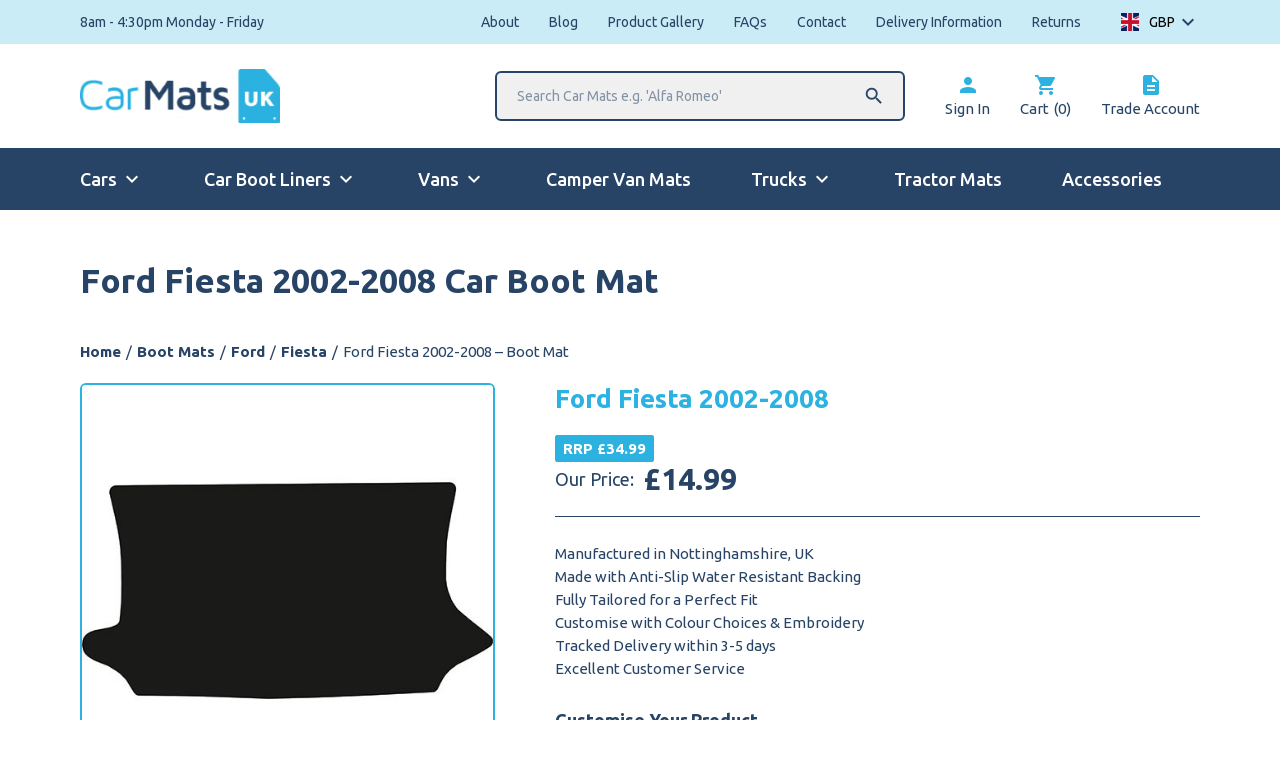

--- FILE ---
content_type: text/html; charset=UTF-8
request_url: https://www.carmats-uk.com/p/ford-fiesta-2002-2008-boot-mat/
body_size: 80478
content:
<!doctype html>	
			<!--[if lt IE 7]><html class="no-js ie ie6 lt-ie9 lt-ie8 lt-ie7" lang="en-GB"> <![endif]-->
<!--[if IE 7]><html class="no-js ie ie7 lt-ie9 lt-ie8" lang="en-GB"> <![endif]-->
<!--[if IE 8]><html class="no-js ie ie8 lt-ie9" lang="en-GB"> <![endif]-->
<!--[if gt IE 8]><!--><html class="no-js" lang="en-GB"> <!--<![endif]-->
<head>

    <!-- Google tag (gtag.js) -->
    <script>
        window.dataLayer = window.dataLayer || [];
        function gtag() {
            dataLayer.push(arguments);
        }
        gtag("consent", "default", {
            ad_storage: "denied",
            ad_user_data: "denied", 
            ad_personalization: "denied",
            analytics_storage: "denied",
            functionality_storage: "denied",
            personalization_storage: "denied",
            security_storage: "granted",
            wait_for_update: 2000,
        });
        gtag("set", "ads_data_redaction", true);
        gtag("set", "url_passthrough", true);
    </script>
    <script async src="https://www.googletagmanager.com/gtag/js?id=G-V6RLV41PDY"></script>
    <script>
        window.dataLayer = window.dataLayer || [];
        function gtag(){dataLayer.push(arguments);}
        gtag('js', new Date());
        gtag('config', 'G-V6RLV41PDY');
        gtag('config', 'AW-1008583511');
        gtag('config','AW-1008583511', {'allow_enhanced_conversions':true});
    </script>
    <!-- Start cookieyes banner -->
    <script id="cookieyes" type="text/javascript" src="https://cdn-cookieyes.com/client_data/1ac7aff501c0be7eab8b4642/script.js"></script>
    <!-- End cookieyes banner -->

    <meta charset="UTF-8" />
    <title>Car Boot Covers for Ford Fiesta 2002-2008 - Car Mats UK</title>
<link data-rocket-preload as="style" href="https://fonts.googleapis.com/css2?family=Ubuntu:wght@400;500;700&#038;display=swap" rel="preload">
<link href="https://fonts.googleapis.com/css2?family=Ubuntu:wght@400;500;700&#038;display=swap" media="print" onload="this.media=&#039;all&#039;" rel="stylesheet">
<noscript data-wpr-hosted-gf-parameters=""><link rel="stylesheet" href="https://fonts.googleapis.com/css2?family=Ubuntu:wght@400;500;700&#038;display=swap"></noscript>
<style id="rocket-critical-css">.moleqular-search-input{width:200px}.moleqular-search-results{display:none}.c-search-results{background-color:white;width:100%;border:2px solid black;display:none;position:absolute;top:100%;left:0;z-index:9999}ul.pewc-product-extra-groups li{list-style:none!important;margin-left:0}.pewc-product-extra-groups li{margin-bottom:1em}.pewc-product-extra-groups .pewc-item .required{display:none;visibility:hidden}.pewc-hidden-field{display:none;visibility:hidden}.pewc-total-field{float:right}li.pewc-item:before,li.pewc-item:after{content:"";display:table}li.pewc-item:after{clear:both}.dd-select,.dd-container,ul.dd-options{width:100%!important}ul.dd-options{max-height:200px;overflow-y:scroll}.dd-option,.dd-selected{display:grid!important;grid-template-columns:64px 1fr;align-items:center;grid-gap:10px}.dd-option-image{margin-right:0;float:none;text-align:center}:root{--woocommerce:#7F54B3;--wc-green:#7ad03a;--wc-red:#a00;--wc-orange:#ffba00;--wc-blue:#2ea2cc;--wc-primary:#7F54B3;--wc-primary-text:white;--wc-secondary:#e9e6ed;--wc-secondary-text:#515151;--wc-highlight:#b3af54;--wc-highligh-text:white;--wc-content-bg:#fff;--wc-subtext:#767676}.woocommerce img,.woocommerce-page img{height:auto;max-width:100%}:root{--woocommerce:#7F54B3;--wc-green:#7ad03a;--wc-red:#a00;--wc-orange:#ffba00;--wc-blue:#2ea2cc;--wc-primary:#7F54B3;--wc-primary-text:white;--wc-secondary:#e9e6ed;--wc-secondary-text:#515151;--wc-highlight:#b3af54;--wc-highligh-text:white;--wc-content-bg:#fff;--wc-subtext:#767676}*,:after,:before{background-repeat:no-repeat;box-sizing:border-box}:after,:before{text-decoration:inherit;vertical-align:inherit}html{font-family:system-ui,-apple-system,Segoe UI,Roboto,Ubuntu,Cantarell,Noto Sans,sans-serif,Apple Color Emoji,Segoe UI Emoji,Segoe UI Symbol,Noto Color Emoji;line-height:1.15;-moz-tab-size:4;-o-tab-size:4;tab-size:4;-ms-text-size-adjust:100%;-webkit-text-size-adjust:100%;word-break:break-word}body{margin:0}nav ul{list-style:none}a{background-color:transparent}b,strong{font-weight:bolder}iframe,img,svg{vertical-align:middle}img{border-style:none}svg:not([fill]){fill:currentColor}svg:not(:root){overflow:hidden}table{border-collapse:collapse}button,input,select{font-family:inherit;font-size:inherit;line-height:inherit}button,input,select{margin:0}button{overflow:visible;text-transform:none}[type=button],button{-webkit-appearance:button}input{overflow:visible}select{text-transform:none}::-webkit-inner-spin-button,::-webkit-outer-spin-button{height:auto}::-webkit-input-placeholder{color:inherit;opacity:.54}::-webkit-search-decoration{-webkit-appearance:none}::-webkit-file-upload-button{-webkit-appearance:button;font:inherit}::-moz-focus-inner{border-style:none;padding:0}:-moz-focusring{outline:1px dotted ButtonText}[tabindex],a,button,input,label,select{touch-action:manipulation}[hidden]{display:none}@font-face{font-display:swap;font-family:slick;src:url(https://www.carmats-uk.com/wp-content/themes/moleqular-child/css/dist/fonts/slick.eot);src:url(https://www.carmats-uk.com/wp-content/themes/moleqular-child/css/dist/fonts/slick.eot?#iefix) format("embedded-opentype"),url(https://www.carmats-uk.com/wp-content/themes/moleqular-child/css/dist/fonts/slick.woff) format("woff"),url(https://www.carmats-uk.com/wp-content/themes/moleqular-child/css/dist/fonts/slick.ttf) format("truetype"),url(https://www.carmats-uk.com/wp-content/themes/moleqular-child/css/dist/fonts/slick.svg#slick) format("svg");font-weight:400;font-style:normal}.slick-dots li button{height:20px;width:20px}.slick-dots li button{border:0;background:transparent;display:block;outline:none;line-height:0;font-size:0;color:transparent;padding:5px}.slick-dots li button:before{position:absolute;top:0;left:0;content:"\2022";width:20px;height:20px;font-family:slick;font-size:6px;line-height:20px;text-align:center;color:#000;opacity:.25;-webkit-font-smoothing:antialiased;-moz-osx-font-smoothing:grayscale}.slick-dots li.slick-active button:before{color:#000;opacity:.75}.jd-menu{display:none;position:relative;width:100%;background-color:#fff}.jd-menu ul{position:relative;left:0;top:0;padding:0;margin:0;list-style-type:none}.jd-menu li{background:#fff;margin:0;width:100%;display:flex;justify-content:space-between;align-items:center;border-bottom:2px solid #274466}.jd-menu li>ul{position:absolute;left:100%;top:0;width:100%;display:none}.jd-menu a,.jd-menu span{padding:20px;display:inline-block;color:#274466;text-decoration:none;width:100%}.jd-menu i{color:#274466;text-align:right;padding-right:20px}.jd-menu .hasChild>a{width:auto}html{font-size:15px;line-height:23px;background:#fff;font-weight:400;font-family:Ubuntu,sans-serif;color:#274466;-webkit-font-smoothing:antialiased;overflow-y:scroll;min-height:100%}*{box-sizing:border-box}p{margin:0;padding:0;font-size:15px;line-height:23px}a,p{color:#274466}a{text-decoration:none}img{max-width:100%;vertical-align:middle;height:auto}ol,ul{margin-bottom:20px}li{margin-left:20px}.o-row{display:block;width:100%;margin:0;padding:0;position:relative;padding:40px 0}@media (min-width:768px){.o-row{padding:60px 0}}@media (min-width:1024px){.o-row{padding:80px 0}}.o-row--none{padding:0}.o-row--top{padding-top:20px}.o-container{width:100%;max-width:1440px;padding:0 20px;margin:0 auto}@media (min-width:768px){.o-container{padding:0 40px}}@media (min-width:1024px){.o-container{padding:0 80px}}.o-layout{list-style:none;display:flex;flex-wrap:wrap}.o-layout__item{box-sizing:border-box;position:relative;width:100%;max-width:100%}.o-layout--gutter{margin-left:-20px}.o-layout--gutter>.o-layout__item{padding-left:20px}.c-product-single .flex-control-nav,.o-list-bare{list-style-type:none;margin:0;padding:0}.c-product-single .flex-control-nav li,.o-list-bare__item{margin-left:0}.e-btn{position:relative;display:inline-block;padding:17px 35px;font-weight:700;width:100%;outline:0;border-radius:6px}@media (min-width:768px){.e-btn{width:auto}}h1,h2,h3,h4{margin:0;padding:0}.e-heading{margin:0;padding:0;color:#274466;font-family:Ubuntu,sans-serif;font-weight:700}.e-heading--two{font-size:30px;line-height:36px}@media (min-width:1024px){.e-heading--two{font-size:34px;line-height:40px}}.e-heading--three{font-size:26px;line-height:32px}@media (min-width:1024px){.e-heading--three{font-size:30px;line-height:36px}}.e-heading--four{font-size:16px;line-height:18px}@media (min-width:1024px){.e-heading--four{font-size:26px;line-height:32px}}.e-heading--five{font-size:16px;line-height:18px}.e-heading--six{font-size:14px;line-height:16px}.e-heading--white{color:#fff}.e-select option{font-weight:400}.e-btn{min-width:220px;max-width:100%;text-align:center}.e-btn--primary{text-transform:uppercase;color:#fff;border:0;background-color:#274466}.e-btn--success{text-transform:uppercase;background-color:#00cf00;color:#fff;border:0}.e-breadcrumbs{display:none}@media (min-width:768px){.e-breadcrumbs{display:block}}.e-breadcrumbs__item{color:#274466;white-space:nowrap}.e-breadcrumbs__item a{color:#274466;text-decoration:none;font-weight:700}.e-breadcrumbs__spacer{padding:0 5px;color:#274466}.e-menu-icon{width:25px;height:20px;display:flex;flex-wrap:wrap;justify-content:space-between;flex-direction:column;overflow:hidden;border-radius:0;position:relative}.e-menu-icon__item{width:100%;height:3px;position:absolute;top:50%;transform:translateY(-50%);border-radius:6px;background-color:#fff}.e-menu-icon__item:first-of-type{top:3px}.e-menu-icon__item:nth-of-type(2){top:50%}.e-menu-icon__item:nth-of-type(3){top:calc(100% - 3px)}.e-menu-icon__close{width:100%;height:0;position:absolute;top:50%;left:50%;border-radius:6px;background-color:#fff;transform:translate(-50%,-50%)}.c-editable p{display:block;margin:20px 0;color:#274466}.c-editable p:last-child{margin-bottom:0}.c-editable p:first-child{margin-top:0}.c-editable a{font-weight:400;color:#274466}.c-editable strong{font-weight:700}.c-header{z-index:12}.c-header__top{display:block;background-color:#caecf7;height:44px}.c-header__logo-section{height:65px}@media (min-width:768px){.c-header__logo-section{height:104px}}.c-header__logo{width:130px}@media (min-width:768px){.c-header__logo{width:170px}}@media (min-width:1024px){.c-header__logo{width:200px}}.c-header__media{width:100%}.c-header__search{position:absolute;left:0;display:none;margin-right:30px}@media (min-width:1024px){.c-header__search{display:block;position:relative}}.c-header__search:after{content:"\E8B6";font-family:Material Icons;position:absolute;right:20px;top:50%;font-size:22px;transform:translateY(-50%);display:flex;align-items:center;justify-content:center}.c-header__search-input{min-width:410px;width:410px;border-radius:6px;border:2px solid #274466;padding:15px 20px;font-size:14px;line-height:16px;color:#274466;outline:none;position:relative;background-color:#f0f0f0}.c-header__results{border:2px solid #274466;border-top:0;border-bottom-left-radius:6px;border-bottom-right-radius:6px}.c-header__link{display:block;opacity:1}@media (min-width:768px){.c-header__link{flex-direction:column}}.c-header__icon{color:#2bb2e1;display:flex;align-items:center;margin-bottom:0}.c-header__main{background-color:#274466}.c-header__mobile{display:flex;align-content:center;justify-content:center;padding:10px 0;height:43px}@media (min-width:1024px){.c-header__mobile{display:none}}.c-header__wording{color:#fff;font-weight:700;margin-left:10px}.c-header__mobile-search{display:none}.c-header__mobile-search input{padding:14px 35px;width:100%}.c-menu{display:none}@media (min-width:1024px){.c-menu{display:block}}.c-menu__link{color:#fff;font-weight:500;font-size:18px;line-height:22px;padding-bottom:18px;border-bottom:2px solid transparent}.c-menu__link.hasChildren:after{content:"\E5CF";display:flex;align-items:center;justify-content:center;font-size:24px;font-family:Material Icons;position:relative;margin-left:3px}.c-sub{position:absolute;top:100%;z-index:99;opacity:0}.c-sub__item{border-top:1px solid hsla(0,0%,100%,.5);background-color:#274466}.c-sub__item:first-of-type{border-top:2px solid #fff}.c-sub__link{color:#fff;padding:10px 20px}.c-menu--mobile{display:none}@media (min-width:1024px){.c-menu--mobile{display:none!important}}.c-product-single__back{text-decoration:underline;font-weight:700;text-transform:uppercase}.c-product-single__fixed{position:fixed;bottom:0;left:0;padding:15px 20px;background-color:#274466;box-shadow:5px 5px 15px 5px rgba(0,0,0,.24);z-index:999;opacity:0;color:#fff;width:100%}@media (min-width:768px){.c-product-single__fixed{width:385px;padding:20px 30px}}@media (min-width:1024px){.c-product-single__fixed{width:450px;padding:35px 60px}}.c-product-single__fixed.isActive{opacity:1}.c-product-single__fixed-price{font-size:22px;line-height:28px}@media (min-width:768px){.c-product-single__fixed-price{font-size:26px;line-height:32px}}.c-product-single__price .price{display:flex;flex-wrap:wrap}.c-product-single__price .price .amount{font-weight:700}.c-product-single__heading{font-size:18px;line-height:21px}.c-product-single__price{border-bottom:1px solid #274466;padding-bottom:20px;font-size:18px;line-height:22px}.c-product-single__price .woocs_price_code{display:block;width:100%;font-size:30px;line-height:34px}.c-product-single__icon{display:flex;align-items:center}.c-product-single__icon .material-icons{color:#2bb2e1}.c-product-single .woocommerce-product-details__short-description{margin-top:25px;margin-bottom:30px}.c-product-single__builder .pewc-group{border-bottom:1px solid rgba(39,68,102,.5);padding-bottom:30px}.c-product-single__builder .pewc-group-heading-wrapper{display:none}.c-product-single__builder .pewc-checkbox-group-wrapper>li span{position:relative;padding-left:30px;font-weight:700;z-index:2}.c-product-single__builder .pewc-checkbox-group-wrapper>li span:before{content:"";width:10px;height:10px;position:absolute;top:5px;left:5px;border-radius:100%;background-color:#274466;opacity:0}.c-product-single__builder .pewc-checkbox-group-wrapper>li span:after{content:"";width:20px;height:20px;position:absolute;top:0;left:0;border-radius:100%;border:2px solid #274466}.c-product-single__builder .pewc-checkbox-group-wrapper>li input:checked~span:before{opacity:1}.c-product-single__builder .pewc-product-extra-groups li{margin-bottom:20px}.c-product-single__builder .pewc-group-wrap:first-of-type{border-top:1px solid #274466;padding-top:30px;margin-bottom:30px}.c-product-single__builder .pewc-field-label{width:100%;min-width:100%;margin-right:0;font-weight:700;margin-bottom:10px;display:block}.c-product-single__builder .pewc-field-label .required{display:none;opacity:0}.c-product-single__builder .pewc-group-select select{-moz-appearance:none;-webkit-appearance:none;appearance:none;background-color:#fff;background-image:url("data:image/svg+xml;charset=utf-8,%3Csvg xmlns='http://www.w3.org/2000/svg' width='10' height='18'%3E%3Cpath d='M4.59 2.83L7.76 6l1.41-1.41L4.59 0 0 4.59 1.42 6l3.17-3.17zm0 12.34L1.42 12 .01 13.41 4.59 18l4.59-4.59L7.76 12l-3.17 3.17z' fill='%23565653' fill-rule='evenodd'/%3E%3C/svg%3E");background-position:right 20px top 50%,0 0;background-repeat:no-repeat;background-size:10px auto;box-sizing:border-box;color:#274466;display:block;font-family:Ubuntu,sans-serif;font-size:16px;font-style:normal;font-weight:700;line-height:1.3;margin:0;padding:15px 20px;width:100%;border-radius:6px;border:2px solid #274466}.c-product-single__builder .c-product-single__price{display:none}.c-product-single__builder .pewc-total-field .woocommerce-Price-currencySymbol{font-weight:700}.c-product-single__builder .pewc-total-field-wrapper p{display:flex;align-items:center;margin-bottom:3px}.c-product-single__builder .pewc-total-field-wrapper p:first-of-type,.c-product-single__builder .pewc-total-field-wrapper p:nth-of-type(2){display:none}.c-product-single__builder .pewc-total-field-wrapper #pewc-grand-total-label,.c-product-single__builder .pewc-total-field-wrapper #pewc-options-total-label,.c-product-single__builder .pewc-total-field-wrapper #pewc-per-product-label{width:190px;min-width:190px;margin-right:10px}.c-product-single__builder .pewc-total-field-wrapper #pewc-grand-total-label{display:none}.c-product-single .woocommerce-product-gallery__wrapper{margin:0}.c-product-single .flex-viewport{border:2px solid #2bb2e1;border-radius:6px;overflow:hidden}.c-product-single .flex-control-nav{display:flex;flex-wrap:wrap;padding-left:0;align-items:center;overflow:hidden;width:calc(100% + 10px);margin-left:-10px;margin-right:0}.c-product-single .flex-control-nav li{width:calc(20% - 10px);max-width:calc(20% - 10px);min-width:calc(20% - 10px);border:2px solid #2bb2e1;border-radius:6px;overflow:hidden;padding:10px;margin-left:10px;margin-top:10px}.c-product-single .flex-control-nav li.isActive{border-color:#274466}.js-products .slick-dots li button:before{display:none}.js-products .slick-dots li button{display:none}.c-curent-car{margin-top:10px}@media (min-width:768px){.u-width-5\/12\@ipad{width:41.66667%;max-width:41.66667%}.u-width-7\/12\@ipad{width:58.33333%;max-width:58.33333%}}.u-pt{padding-top:20px}.u-pt-half{padding-top:10px}.u-pb{padding-bottom:20px}.u-pb-half{padding-bottom:10px}.u-pb-0{padding-bottom:0}.u-mt{margin-top:20px}.u-mt-quarter{margin-top:5px}.u-mt-half{margin-top:10px}.u-mb{margin-bottom:20px}.u-mb-quarter{margin-bottom:5px}.u-ml-quarter{margin-left:5px}.u-ml-half{margin-left:10px}.u-mr{margin-right:20px}.u-mr-quarter{margin-right:5px}.u-mr-half{margin-right:10px}@media (min-width:768px){.u-pt\@ipad{padding-top:20px}.u-pb\@ipad{padding-bottom:20px}.u-mt-0\@ipad{margin-top:0}.u-ml-half\@ipad{margin-left:10px}.u-ml-0\@ipad{margin-left:0}}@media (min-width:1024px){.u-mr-2x\@ipad-pro{margin-right:40px}}@media (min-width:1280px){.u-mt-0\@laptop{margin-top:0}.u-ml\@laptop{margin-left:20px}.u-mr\@laptop{margin-right:20px}.u-mr-3x\@laptop{margin-right:60px}}.u-flex{display:flex}.u-space-between{justify-content:space-between}.u-v-center{align-items:center}.u-block{display:block}@media (min-width:1280px){.u-flex\@laptop{display:flex}}.u-tac{text-align:center}.u-font-colour-white{color:#fff}.u-font-regular{font-weight:400}.u-hide{display:none}@media (min-width:768px){.u-show\@ipad{display:inline-block}}@media (min-width:1024px){.u-hide\@ipad-pro{display:none}.u-show\@ipad-pro{display:inline-block}}@media (min-width:1280px){.u-show\@laptop{display:inline-block}}.u-remove-first:first-of-type{margin-left:0;padding-left:0}.u-remove-last:last-of-type{margin-right:0;padding-right:0}.woocommerce-currency-switcher-form{opacity:0}.woocommerce-currency-switcher-form .dd-container .dd-select{background:none!important;border:none;position:relative;padding-right:25px}.woocommerce-currency-switcher-form .dd-container .dd-select:after{content:"\E313";font-family:Material Icons;position:absolute;right:0;top:50%;transform:translateY(-50%);display:flex;align-items:center;font-size:24px;line-height:26px}.woocommerce-currency-switcher-form .dd-container .dd-selected{padding:0;display:flex!important;align-items:center}.woocommerce-currency-switcher-form .dd-container .dd-selected-image{max-width:18px;margin-left:0;margin-right:10px;width:100%}.woocommerce-currency-switcher-form .dd-container .dd-selected-text{font-family:Ubuntu,sans-serif;font-size:14px;line-height:18px!important;font-weight:400}.woocommerce-currency-switcher-form .dd-container .dd-pointer{display:none}.woocommerce-currency-switcher-form .dd-container .dd-options{top:calc(100% + 13px);overflow:hidden}.woocommerce-currency-switcher-form .dd-container .dd-options li{margin-left:0}.woocommerce-currency-switcher-form .dd-container .dd-options .dd-option{display:flex!important;align-items:center;flex-wrap:wrap}.woocommerce-currency-switcher-form .dd-container .dd-options .dd-option-image{max-width:18px;margin-left:0;margin-right:10px}.woocommerce-currency-switcher-form .dd-container .dd-options .dd-option-text{font-family:Ubuntu,sans-serif;font-size:14px;line-height:18px!important;font-weight:400}.u-colour-tertiary{color:#2bb2e1}.js-back span{background-color:#274466;color:#fff}body:after{content:"";position:fixed;top:0;left:0;width:100%;height:100%;background-color:rgba(0,0,0,.6);z-index:9999;opacity:0}ul.dd-options{width:100px!important;right:0}.trustpilot-widget--mobile{display:block}@media (min-width:768px){.trustpilot-widget--mobile{display:none}}.uk-modal{display:none;position:fixed;top:0;right:0;bottom:0;left:0;z-index:1010;overflow-y:auto;-webkit-overflow-scrolling:touch;padding:15px 15px;background:rgba(0,0,0,0.6);opacity:0}@media (min-width:640px){.uk-modal{padding:50px 30px}}@media (min-width:960px){.uk-modal{padding-left:40px;padding-right:40px}}.uk-modal-dialog{position:relative;box-sizing:border-box;margin:0 auto;width:600px;max-width:calc(100% - 0.01px)!important;background:#fff;opacity:0;transform:translateY(-100px)}.uk-modal-body{padding:30px 30px}.uk-modal-body::before,.uk-modal-body::after{content:"";display:table}.uk-modal-body::after{clear:both}.uk-modal-body>:last-child{margin-bottom:0}[class*='uk-modal-close-']{position:absolute;z-index:1010;top:10px;right:10px;padding:5px}[class*='uk-modal-close-']:first-child+*{margin-top:0}.uk-grid{display:flex;flex-wrap:wrap;margin:0;padding:0;list-style:none}.uk-grid>*{margin:0}.uk-grid>*>:last-child{margin-bottom:0}.uk-grid{margin-left:-30px}.uk-grid>*{padding-left:30px}@media (min-width:1200px){.uk-grid{margin-left:-40px}.uk-grid>*{padding-left:40px}}[class*='uk-width']{box-sizing:border-box;width:100%;max-width:100%}.uk-width-1-2{width:50%}.uk-width-auto{width:auto}.uk-margin-top{margin-top:20px!important}.uk-margin-small-top{margin-top:10px!important}.uk-close{color:#999;border:0;background:none}.uk-accordion-content{display:flow-root;margin-top:20px}.uk-accordion-content>:last-child{margin-bottom:0}.uk-accordion-content[hidden]{display:none!important}@media (min-width:640px){.uk-hidden\@s{display:none!important}}@media (min-width:960px){.uk-hidden\@m{display:none!important}}@media (max-width:639px){.uk-visible\@s{display:none!important}}.car-mat-product-content .uk-accordion li .uk-accordion-content{padding-left:27px;margin-top:0px}.car-mat-product-content .uk-accordion li .uk-accordion-content p:first-child{margin-top:20px!important}.car-mat-product-content .uk-accordion li .uk-accordion-content p:last-child{margin-bottom:20px!important}@media (max-width:1024px){.single-product .c-product-single__title.e-heading--four{font-size:24px;line-height:26px}}.single-product .c-curent-car{padding-top:40px}.single-product .main-product-heading{margin-bottom:10px}@media (max-width:768px){.single-product .c-curent-car{padding-top:15px}.single-product .main-product-heading{font-size:24px;line-height:30px}.single-product .c-product-single__back_top{font-size:13px;color:#2bb2e1;float:right}.e-btn--fit{min-width:auto;max-width:unset;width:auto}.e-btn--small{padding:5px 20px;font-size:0.875em}.trustpilot-view-reviews{margin-bottom:7px!important}.trustpilot-widget--mobile>.uk-grid{display:flex}}@media (max-width:768px){.single-product .c-product-single{padding-top:0px}}.product-price-top{margin-top:15px}.product-price-top .rrp,.c-product-single .rrp{border-radius:2px;color:#fff;border:1px solid #2bb2e1;font-weight:bold;background:#2bb2e1;display:inline-block;padding:5px 7px;line-height:1em}.c-product-single__builder .pewc-checkbox-group-wrapper>li span.pewc-theme-element{display:none}.c-card--product .c-card__price span.price>.pewc-label-before+.pewc-label-before{display:none}.c-product-single__fixed{width:450px;padding:35px 60px}.c-product-single__fixed .u-flex .u-flex p:first-child{font-size:16px}.c-product-single__fixed .u-flex .u-flex .c-product-single__fixed-price{font-size:28px;margin-left:8px}.c-product-single__fixed .u-flex .u-flex .e-btn{min-width:1px;padding:10px 15px;width:auto;font-size:14px;line-height:1em;margin-left:16px;margin-top:1px}@media (max-width:768px){.c-product-single__fixed{padding-top:14px;padding-bottom:14px;padding-left:20px}.c-product-single__fixed .u-flex .u-flex p:first-child{font-size:14px}.c-product-single__fixed .u-flex .u-flex .c-product-single__fixed-price{font-size:20px;margin-left:8px}.c-product-single__fixed .u-flex .u-flex .e-btn{min-width:1px;padding:7px 12px;width:auto;font-size:10px;line-height:1em;margin-left:16px;margin-top:1px}.c-product-single__fixed.isActive .c-product-single__icon{margin-top:8px}.c-product-single__fixed.isActive .c-product-single__icon span.material-icons{margin-right:8px;font-size:22px}.c-product-single__fixed.isActive .c-product-single__icon span:not(.material-icons){font-size:12px;padding-right:75px}}.reviewsio-wrapper .ElementsWidget-prefix .R-MD .R-ContentList .R-ContentList__item{background-color:#f5f5f5}.reviewsio-wrapper .ElementsWidget-prefix .ElementsWidget .R-ContentList .R-ContentList__item{margin-bottom:20px}.reviewsio-wrapper .ElementsWidget-prefix .u-marginBottom--sm{margin-bottom:0px!important}.reviewsio-wrapper .ElementsWidget-prefix .ElementsWidget--bordered .R-ContentList .R-ContentList__item{position:relative;border:0px;padding:20px 30px}.reviewsio-wrapper .item__inner>div>div>div>.R-RatingStars{position:absolute;top:19px;right:22px}.reviewsio-wrapper .ElementsWidget-prefix .u-marginBottom--md{margin-bottom:15px!important}.reviewsio-wrapper .item__inner>div>div>div{margin-bottom:10px!important}.reviewsio-wrapper .R-TextBody.R-TextBody--xxxs.u-textRight--all.u-marginBottom--none{margin-bottom:0!important}.reviewsio-wrapper .item__meta>div{margin-bottom:10px!important}.reviewsio-wrapper .ElementsWidget-prefix .R-RatingStars--sm .R-RatingStars__stars .stars__icon{font-size:26px}.reviewsio-wrapper .ElementsWidget-prefix .R-RatingStars .R-RatingStars__stars .stars__icon--100{background-image:linear-gradient(to right,#ef792b 99.9%,#ef792b 100%);background-size:100%;-webkit-background-clip:text;-moz-background-clip:text;-webkit-text-fill-color:transparent;-moz-text-fill-color:transparent}.reviewsio-wrapper .ElementsWidget-prefix .R-RatingStars .R-RatingStars__stars .stars__icon{color:#ef792b}.reviewsio-wrapper .ElementsWidget-prefix .R-TextHeading{color:#132750}.product-review-section{margin-top:30px;padding-top:0px;padding-bottom:20px;border-bottom:2px solid rgba(39,68,102,.5)}.product-review-section .review-message{text-align:center;color:#274466;font-size:1em;line-height:24px;position:relative}.product-review-section .review-message:before{content:"";border-top:2px solid rgba(39,68,102,.5);position:absolute;top:11px;left:0px;width:100%;z-index:49}.product-review-section .review-message span{background-color:#fff;display:inline-block;margin:0 auto;padding:0 15px;position:relative;z-index:50}.product-review-section .review-message-word{text-align:center;font-size:1.4em;font-weight:bold;line-height:24px;color:#274466;padding-bottom:7px}.product-review-section img{max-height:75px}.product-review-section a{display:block}.uk-text-right{text-align:right}.uk-text-left{text-align:left}.product-review-section-mobile .review-message span{background-color:#fff;display:inline-block;margin:0 auto;padding:0px;position:relative;z-index:50}.product-review-section-mobile .review-message-word{text-align:left;font-size:1.4em;font-weight:bold;line-height:24px;color:#274466}.mobile-review-badge img{max-height:60px;padding-top:3px;display:block}.trustpilot-widget--mobile-wrap{padding:11px 0 10px;border-top:2px solid rgba(39,68,102,.5);border-bottom:2px solid rgba(39,68,102,.5);margin-bottom:15px}@media (max-width:430px){.mobile-review-badge img{max-height:50px;padding-top:3px;display:block}}.product-reviewio{text-align:center}.product-reviewio img{margin:0 auto;max-width:250px;margin-top:8px}.product-reviewio p{font-size:0.875rem}.ElementsWidget-prefix .ElementsWidget .ElementsWidget__list{margin-bottom:5px!important}@font-face{font-family:reviewsio-font;src:url(https://assets.reviews.io/iconfont/reviewsio-icons/fonts/reviewsio-font.eot?x0tpvq);src:url(https://assets.reviews.io/iconfont/reviewsio-icons/fonts/reviewsio-font.eot?x0tpvq#iefix) format('embedded-opentype'),url(https://assets.reviews.io/iconfont/reviewsio-icons/fonts/reviewsio-font.woff2?x0tpvq) format('woff2'),url(https://assets.reviews.io/iconfont/reviewsio-icons/fonts/reviewsio-font.ttf?x0tpvq) format('truetype'),url(https://assets.reviews.io/iconfont/reviewsio-icons/fonts/reviewsio-font.woff?x0tpvq) format('woff'),url(https://assets.reviews.io/iconfont/reviewsio-icons/fonts/reviewsio-font.svg?x0tpvq#reviewsio-font) format('svg');font-weight:400;font-style:normal;font-display:swap}[class*=" ricon-"]{font-family:reviewsio-font!important;speak:never;font-style:normal;font-weight:400;font-variant:normal;text-transform:none;line-height:1;-webkit-font-smoothing:antialiased;-moz-osx-font-smoothing:grayscale}.ricon-percentage-star--100:before{content:"\e932"}.ElementsWidget-prefix .R-flex-row{box-sizing:border-box;display:-webkit-box;display:-webkit-flex;display:-moz-flex;display:-ms-flexbox;display:flex;-webkit-box-flex:0;-webkit-flex:0 1 auto;-moz-box-flex:0;-moz-flex:0 1 auto;-ms-flex:0 1 auto;flex:0 1 auto;-webkit-box-direction:normal;-webkit-box-orient:horizontal;-webkit-flex-direction:row;-moz-flex-direction:row;-ms-flex-direction:row;flex-direction:row;-webkit-flex-wrap:wrap;-moz-flex-wrap:wrap;-ms-flex-wrap:wrap;flex-wrap:wrap;margin-right:-.5rem;margin-left:-.5rem}.ElementsWidget-prefix .R-flex-row--noMargin{margin-left:0;margin-right:0}@media only screen and (min-width:12.5em){.ElementsWidget-prefix .R-flex-bottom-xxs{-webkit-box-align:end;-ms-flex-align:end;-webkit-align-items:flex-end;-moz-align-items:flex-end;align-items:flex-end}.ElementsWidget-prefix .R-flex-between-xxs{-webkit-box-pack:justify;-ms-flex-pack:justify;-webkit-justify-content:space-between;-moz-justify-content:space-between;justify-content:space-between}}.ElementsWidget-prefix .u-marginBottom--none{margin-bottom:0!important}.ElementsWidget-prefix .u-marginBottom--xs{margin-bottom:5px!important}.ElementsWidget-prefix .u-marginBottom--sm{margin-bottom:10px!important}.ElementsWidget-prefix .u-marginBottom--md{margin-bottom:20px!important}.ElementsWidget-prefix .u-textRight--all{text-align:right!important}.ElementsWidget-prefix .u-textLeft--all{text-align:left!important}.ElementsWidget-prefix .u-whiteSpace--prewrap{white-space:pre-wrap;word-break:break-word}.ElementsWidget-prefix .u-flexGrow{flex-grow:1}.ElementsWidget-prefix .R-TextHeading{display:block;font-family:var(--heading-text-font-family,inherit);font-size:1.75em;line-height:var(--heading-text-line-height,1.4);font-weight:var(--heading-text-font-weight,600);letter-spacing:var(--heading-text-letter-spacing,0);text-transform:var(--heading-text-transform,none);color:var(--heading-text-color,#0E1311);text-align:left;margin-top:0;margin-bottom:1.25em}@media only screen and (-ms-high-contrast:active),(-ms-high-contrast:none){.ElementsWidget-prefix .R-TextHeading{font-family:inherit;font-weight:600;color:#0e1311}}.ElementsWidget-prefix .R-TextHeading--xxs{font-size:1em;margin-bottom:.3125em}.ElementsWidget-prefix .R-TextBody{display:block;font-family:var(--body-text-font-family,inherit);font-size:1.125em;line-height:var(--body-text-line-height,1.4);font-weight:var(--body-text-font-weight,400);letter-spacing:var(--body-text-letter-spacing,0);color:var(--body-text-color,#0E1311);text-transform:var(--body-text-transform,none);text-align:left;margin-top:0;margin-bottom:1.25em}@media only screen and (-ms-high-contrast:active),(-ms-high-contrast:none){.ElementsWidget-prefix .R-TextBody{font-family:inherit;font-weight:400;color:#0e1311}}.ElementsWidget-prefix .R-TextBody--xxxs{font-size:.75em;margin-bottom:.3125em}.ElementsWidget-prefix .R-TextBody--xs{font-size:.9375em;margin-bottom:.9375em}.ElementsWidget-prefix *{box-sizing:border-box}.ElementsWidget-prefix .R-RatingStars{display:inline-flex;flex-direction:row;justify-content:flex-start;align-items:flex-start}.ElementsWidget-prefix .R-RatingStars .R-RatingStars__stars{display:inline-flex;flex-direction:row;justify-content:flex-start;align-items:center;flex-wrap:nowrap;margin-right:5px;margin-bottom:5px}.ElementsWidget-prefix .R-RatingStars .R-RatingStars__stars .stars__icon{color:var(--common-star-color);font-size:var(--medium-star-size,22px);line-height:1}@media only screen and (-ms-high-contrast:active),(-ms-high-contrast:none){.ElementsWidget-prefix .R-RatingStars .R-RatingStars__stars .stars__icon{color:#0e1311;font-size:22px}}.ElementsWidget-prefix .R-RatingStars .R-RatingStars__stars .stars__icon--100{background-image:linear-gradient(to right,var(--common-star-color) 99.9%,var(--common-star-color) 100%);background-size:100%;-webkit-background-clip:text;-moz-background-clip:text;-webkit-text-fill-color:transparent;-moz-text-fill-color:transparent}.ElementsWidget-prefix .R-RatingStars--sm .R-RatingStars__stars .stars__icon{font-size:var(--small-star-size,19px)}@media only screen and (-ms-high-contrast:active),(-ms-high-contrast:none){.ElementsWidget-prefix .R-RatingStars--sm .R-RatingStars__stars .stars__icon{font-size:19px}}.ElementsWidget-prefix .ElementsWidget{--base-font-size:16px;--reviewsio-logo-style:var(--logo-normal);--reviewsio-icon-style:var(--icon-normal);--common-button-font-family:inherit;--common-button-font-size:16px;--common-button-font-weight:500;--common-button-letter-spacing:0;--common-button-text-transform:none;--common-button-vertical-padding:10px;--common-button-horizontal-padding:25px;--common-button-border-width:2px;--common-button-border-radius:0px;--primary-button-bg-color:#0E1311;--primary-button-border-color:#0E1311;--primary-button-text-color:#ffffff;--secondary-button-bg-color:transparent;--secondary-button-border-color:#0E1311;--secondary-button-text-color:#0E1311;--common-star-color:#0E1311;--common-star-disabled-color:rgba(0,0,0,0.25);--medium-star-size:22px;--small-star-size:19px;--heading-text-color:#0E1311;--heading-text-font-weight:600;--heading-text-font-family:inherit;--heading-text-line-height:1.4;--heading-text-letter-spacing:0;--heading-text-transform:none;--body-text-color:#0E1311;--body-text-font-weight:400;--body-text-font-family:inherit;--body-text-line-height:1.4;--body-text-letter-spacing:0;--body-text-transform:none;--inputfield-text-font-family:inherit;--input-text-font-size:14px;--inputfield-text-font-weight:400;--inputfield-text-color:#0E1311;--inputfield-border-color:rgba(0,0,0,0.2);--inputfield-background-color:transparent;--inputfield-border-width:1px;--inputfield-border-radius:0px;--common-border-color:rgba(0,0,0,0.15);--common-border-width:1px;--common-sidebar-width:190px;--slider-indicator-width:190px;--slider-indicator-bg-color:rgba(0,0,0,0.1);--slider-indicator-height:4px;--slider-indicator-border-radius:0px;--slider-indicator-button-color:#0E1311;--slider-indicator-button-width:5px;--slider-indicator-button-height:10px;--slider-indicator-button-border-radius:0px;--badge-icon-color:#0E1311;--badge-icon-font-size:inherit;--badge-text-color:#0E1311;--badge-text-font-size:inherit;--badge-text-letter-spacing:inherit;--badge-text-transform:inherit;--author-font-size:inherit;--author-text-transform:none;--avatar-thumbnail-size:60px;--avatar-thumbnail-border-radius:100px;--avatar-thumbnail-text-color:#0E1311;--avatar-thumbnail-bg-color:rgba(0,0,0,0.1);--photo-video-thumbnail-size:80px;--photo-video-thumbnail-border-radius:0px;--mediaslider-scroll-button-icon-color:#0E1311;--mediaslider-scroll-button-bg-color:rgba(255, 255, 255, 0.85);--mediaslider-overlay-text-color:#ffffff;--mediaslider-overlay-bg-color:rgba(0, 0, 0, 0.8);--mediaslider-item-size:110px;--pagination-tab-text-color:#0E1311;--pagination-tab-text-transform:none;--pagination-tab-text-letter-spacing:0;--pagination-tab-text-font-size:16px;--pagination-tab-text-font-weight:600;--pagination-tab-active-text-color:#0E1311;--pagination-tab-active-text-font-weight:600;--pagination-tab-active-border-color:#0E1311;--pagination-tab-border-width:3px;--filters-panel-bg-color:transparent;--filters-panel-font-size:16px;--filters-panel-star-size:16px;--filters-panel-vertical-padding:0;--filters-panel-horizontal-padding:0}.ElementsWidget-prefix .ElementsWidget{font-size:var(--base-font-size,16px);margin-bottom:20px;--logo-normal:url(https://assets.reviews.io/img/all-global-assets/logo/reviewsio-logo.svg);--logo-inverted:url(https://assets.reviews.io/img/all-global-assets/logo/reviewsio-logo--inverted.svg);--icon-normal:url(https://assets.reviews.io/img/all-global-assets/logo/reviewsio-icon.svg);--icon-inverted:url(https://assets.reviews.io/img/all-global-assets/logo/reviewsio-icon--inverted.svg)}@media only screen and (-ms-high-contrast:active),(-ms-high-contrast:none){.ElementsWidget-prefix .ElementsWidget{font-size:16px}}.ElementsWidget-prefix .ElementsWidget .ElementsWidget__inner{display:flex;flex-direction:column}.ElementsWidget-prefix .ElementsWidget .ElementsWidget__list{flex-basis:100%;width:100%}@media only screen and (-ms-high-contrast:active),(-ms-high-contrast:none){.ElementsWidget-prefix .ElementsWidget .ElementsWidget__list{flex:1 1 auto!important}}.ElementsWidget-prefix .ElementsWidget .R-ContentList{display:flex;flex-direction:column;justify-content:flex-start;flex-wrap:nowrap;width:100%;min-width:100%}.ElementsWidget-prefix .ElementsWidget .R-ContentList .R-ContentList__item{display:flex;flex-direction:row;justify-content:flex-start;flex-basis:100%;width:100%;flex-shrink:0;margin-bottom:40px;border-bottom:var(--common-border-width,1px) solid var(--common-border-color,rgba(0,0,0,0.15));padding-bottom:40px}.ElementsWidget-prefix .ElementsWidget .R-ContentList .R-ContentList__item:last-child{margin-bottom:15px}@media only screen and (-ms-high-contrast:active),(-ms-high-contrast:none){.ElementsWidget-prefix .ElementsWidget .R-ContentList .R-ContentList__item{flex:1 1 auto!important;border-bottom:1px solid rgba(0,0,0,.15)}}.ElementsWidget-prefix .ElementsWidget .R-ContentList .R-ContentList__item .item__meta{position:relative;flex-basis:var(--common-sidebar-width,190px);width:var(--common-sidebar-width,190px);flex-shrink:0;padding-right:20px;border-right:var(--common-border-width,1px) solid var(--common-border-color,rgba(0,0,0,0.15))}@media only screen and (-ms-high-contrast:active),(-ms-high-contrast:none){.ElementsWidget-prefix .ElementsWidget .R-ContentList .R-ContentList__item .item__meta{flex-basis:190px;width:190px;border-right:1px solid rgba(0,0,0,.15)}}.ElementsWidget-prefix .ElementsWidget .R-ContentList .R-ContentList__item .item__review{flex-grow:1;padding-left:30px}@media only screen and (-ms-high-contrast:active),(-ms-high-contrast:none){.ElementsWidget-prefix .ElementsWidget .R-ContentList .R-ContentList__item .item__review{flex:1 1 auto!important;width:calc(100% - 190px)}}.ElementsWidget-prefix .ElementsWidget .R-ContentList .R-ContentList__item .item__review .R-RatingStars{margin-left:-1px}.ElementsWidget-prefix .ElementsWidget .R-ContentList .R-ContentList__item .item__inner{display:flex;flex-direction:column;justify-content:space-between;width:100%}.ElementsWidget-prefix .ElementsWidget--bordered .R-ContentList .R-ContentList__item{padding:30px;border:var(--common-border-width,1px) solid var(--common-border-color,rgba(0,0,0,0.15))}@media only screen and (-ms-high-contrast:active),(-ms-high-contrast:none){.ElementsWidget-prefix .ElementsWidget--bordered .R-ContentList .R-ContentList__item{border:1px solid rgba(0,0,0,.15)}}.ElementsWidget-prefix .ElementsWidget .cssVar-authorName{font-size:var(--author-font-size,inherit);text-transform:var(--author-text-transform,none)}.ElementsWidget-prefix .R-MD .R-ContentList .R-ContentList__item{flex-direction:column}.ElementsWidget-prefix .R-MD .R-ContentList .R-ContentList__item .item__meta{width:100%;flex-basis:100%;border-right:0;border-left:0;padding-right:0}.ElementsWidget-prefix .R-MD .R-ContentList .R-ContentList__item .item__review{padding-left:0;width:100%;flex-basis:100%}.woocommerce-currency-switcher-form .dd-selected{color:#000000;display:block;font-weight:bold;overflow:hidden;padding:10px}.woocommerce-currency-switcher-form a.dd-option{text-decoration:none;display:block;font-weight:bold;overflow:hidden;padding:10px;background:#fff}.woocommerce-currency-switcher-form ul.dd-options{list-style:none!important}.woocs_display_none{display:none}</style>
    <script type="text/javascript" src="//cdn-4.convertexperiments.com/js/1004974-1004911.js"></script>
    <meta http-equiv="Content-Type" content="text/html; charset=UTF-8" />
    <meta http-equiv="X-UA-Compatible" content="IE=edge,chrome=1">
    <meta name="viewport" content="width=device-width, initial-scale=1.0">
    <link rel="pingback" href="https://www.carmats-uk.com/xmlrpc.php" />
    <link href="https://fonts.googleapis.com/icon?family=Material+Icons" data-rocket-async="style" as="style" onload="this.onload=null;this.rel='stylesheet'" onerror="this.removeAttribute('data-rocket-async')"  rel="preload">
    

    <meta name='robots' content='index, follow, max-image-preview:large, max-snippet:-1, max-video-preview:-1' />
<script>window._wca = window._wca || [];</script>

	<!-- This site is optimized with the Yoast SEO plugin v26.5 - https://yoast.com/wordpress/plugins/seo/ -->
	<meta name="description" content="Buy Ford Fiesta 2002-2008 Car Boot Covers from £14.99. Customise your order right down to the trim! Our Ford Fiesta 2002-2008 car boot mats are perfect for all-weather &amp; can be personalised for that extra finishing touch." />
	<link rel="canonical" href="https://www.carmats-uk.com/p/ford-fiesta-2002-2008-boot-mat/" />
	<meta property="og:locale" content="en_GB" />
	<meta property="og:type" content="article" />
	<meta property="og:title" content="Car Boot Covers for Ford Fiesta 2002-2008 - Car Mats UK" />
	<meta property="og:description" content="Buy Ford Fiesta 2002-2008 Car Boot Covers from £14.99. Customise your order right down to the trim! Our Ford Fiesta 2002-2008 car boot mats are perfect for all-weather &amp; can be personalised for that extra finishing touch." />
	<meta property="og:url" content="https://www.carmats-uk.com/p/ford-fiesta-2002-2008-boot-mat/" />
	<meta property="og:site_name" content="Car Mats UK" />
	<meta property="article:modified_time" content="2022-04-28T14:27:20+00:00" />
	<meta property="og:image" content="https://www.carmats-uk.com/wp-content/uploads/2020/09/1308-BM.jpg" />
	<meta property="og:image:width" content="500" />
	<meta property="og:image:height" content="500" />
	<meta property="og:image:type" content="image/jpeg" />
	<meta name="twitter:card" content="summary_large_image" />
	<script type="application/ld+json" class="yoast-schema-graph">{"@context":"https://schema.org","@graph":[{"@type":"WebPage","@id":"https://www.carmats-uk.com/p/ford-fiesta-2002-2008-boot-mat/","url":"https://www.carmats-uk.com/p/ford-fiesta-2002-2008-boot-mat/","name":"Ford Fiesta 2002-2008 - Boot Mat - Car Mats UK","isPartOf":{"@id":"https://www.carmats-uk.com/#website"},"primaryImageOfPage":{"@id":"https://www.carmats-uk.com/p/ford-fiesta-2002-2008-boot-mat/#primaryimage"},"image":{"@id":"https://www.carmats-uk.com/p/ford-fiesta-2002-2008-boot-mat/#primaryimage"},"thumbnailUrl":"https://www.carmats-uk.com/wp-content/uploads/2020/09/1308-BM.jpg","datePublished":"2020-09-15T15:36:29+00:00","dateModified":"2022-04-28T14:27:20+00:00","description":"Buy high quality, UK custom made Ford Fiesta 2002-2008 - Boot Mat in various styles and colours. Shop today!","breadcrumb":{"@id":"https://www.carmats-uk.com/p/ford-fiesta-2002-2008-boot-mat/#breadcrumb"},"inLanguage":"en-GB","potentialAction":[{"@type":"ReadAction","target":["https://www.carmats-uk.com/p/ford-fiesta-2002-2008-boot-mat/"]}]},{"@type":"ImageObject","inLanguage":"en-GB","@id":"https://www.carmats-uk.com/p/ford-fiesta-2002-2008-boot-mat/#primaryimage","url":"https://www.carmats-uk.com/wp-content/uploads/2020/09/1308-BM.jpg","contentUrl":"https://www.carmats-uk.com/wp-content/uploads/2020/09/1308-BM.jpg","width":500,"height":500},{"@type":"BreadcrumbList","@id":"https://www.carmats-uk.com/p/ford-fiesta-2002-2008-boot-mat/#breadcrumb","itemListElement":[{"@type":"ListItem","position":1,"name":"Home","item":"https://www.carmats-uk.com/"},{"@type":"ListItem","position":2,"name":"Shop","item":"https://www.carmats-uk.com/shop/"},{"@type":"ListItem","position":3,"name":"Ford Fiesta 2002-2008 &#8211; Boot Mat"}]},{"@type":"WebSite","@id":"https://www.carmats-uk.com/#website","url":"https://www.carmats-uk.com/","name":"Car Mats UK","description":"Tailored Car Mats","publisher":{"@id":"https://www.carmats-uk.com/#organization"},"potentialAction":[{"@type":"SearchAction","target":{"@type":"EntryPoint","urlTemplate":"https://www.carmats-uk.com/?s={search_term_string}"},"query-input":{"@type":"PropertyValueSpecification","valueRequired":true,"valueName":"search_term_string"}}],"inLanguage":"en-GB"},{"@type":"Organization","@id":"https://www.carmats-uk.com/#organization","name":"CarMats UK","url":"https://www.carmats-uk.com/","logo":{"@type":"ImageObject","inLanguage":"en-GB","@id":"https://www.carmats-uk.com/#/schema/logo/image/","url":"https://www.carmats-uk.com/wp-content/uploads/2021/01/carmats-email.png","contentUrl":"https://www.carmats-uk.com/wp-content/uploads/2021/01/carmats-email.png","width":150,"height":61,"caption":"CarMats UK"},"image":{"@id":"https://www.carmats-uk.com/#/schema/logo/image/"}}]}</script>
	<!-- / Yoast SEO plugin. -->


<link rel='dns-prefetch' href='//stats.wp.com' />
<link rel='dns-prefetch' href='//capi-automation.s3.us-east-2.amazonaws.com' />
<link href='https://fonts.gstatic.com' crossorigin rel='preconnect' />
<link rel="alternate" title="oEmbed (JSON)" type="application/json+oembed" href="https://www.carmats-uk.com/wp-json/oembed/1.0/embed?url=https%3A%2F%2Fwww.carmats-uk.com%2Fp%2Fford-fiesta-2002-2008-boot-mat%2F" />
<link rel="alternate" title="oEmbed (XML)" type="text/xml+oembed" href="https://www.carmats-uk.com/wp-json/oembed/1.0/embed?url=https%3A%2F%2Fwww.carmats-uk.com%2Fp%2Fford-fiesta-2002-2008-boot-mat%2F&#038;format=xml" />
<style id='wp-img-auto-sizes-contain-inline-css' type='text/css'>
img:is([sizes=auto i],[sizes^="auto," i]){contain-intrinsic-size:3000px 1500px}
/*# sourceURL=wp-img-auto-sizes-contain-inline-css */
</style>
<link data-minify="1" rel='preload'  href='https://www.carmats-uk.com/wp-content/cache/min/1/wp-includes/css/dashicons.min.css?ver=1765364878' data-rocket-async="style" as="style" onload="this.onload=null;this.rel='stylesheet'" onerror="this.removeAttribute('data-rocket-async')"  type='text/css' media='all' />
<link data-minify="1" rel='preload'  href='https://www.carmats-uk.com/wp-content/cache/min/1/wp-includes/js/thickbox/thickbox.css?ver=1765364878' data-rocket-async="style" as="style" onload="this.onload=null;this.rel='stylesheet'" onerror="this.removeAttribute('data-rocket-async')"  type='text/css' media='all' />
<style id='wp-emoji-styles-inline-css' type='text/css'>

	img.wp-smiley, img.emoji {
		display: inline !important;
		border: none !important;
		box-shadow: none !important;
		height: 1em !important;
		width: 1em !important;
		margin: 0 0.07em !important;
		vertical-align: -0.1em !important;
		background: none !important;
		padding: 0 !important;
	}
/*# sourceURL=wp-emoji-styles-inline-css */
</style>
<style id='classic-theme-styles-inline-css' type='text/css'>
/*! This file is auto-generated */
.wp-block-button__link{color:#fff;background-color:#32373c;border-radius:9999px;box-shadow:none;text-decoration:none;padding:calc(.667em + 2px) calc(1.333em + 2px);font-size:1.125em}.wp-block-file__button{background:#32373c;color:#fff;text-decoration:none}
/*# sourceURL=/wp-includes/css/classic-themes.min.css */
</style>
<link data-minify="1" rel='preload'  href='https://www.carmats-uk.com/wp-content/cache/min/1/wp-content/plugins/moleqular-search/public/css/app.css?ver=1765364878' data-rocket-async="style" as="style" onload="this.onload=null;this.rel='stylesheet'" onerror="this.removeAttribute('data-rocket-async')"  type='text/css' media='all' />
<link rel='preload'  href='https://www.carmats-uk.com/wp-content/plugins/product-extras-for-woocommerce/assets/css/basic.min.css?ver=3.22.1' data-rocket-async="style" as="style" onload="this.onload=null;this.rel='stylesheet'" onerror="this.removeAttribute('data-rocket-async')"  type='text/css' media='all' />
<link rel='preload'  href='https://www.carmats-uk.com/wp-content/plugins/product-extras-for-woocommerce/assets/css/dropzone.min.css?ver=3.22.1' data-rocket-async="style" as="style" onload="this.onload=null;this.rel='stylesheet'" onerror="this.removeAttribute('data-rocket-async')"  type='text/css' media='all' />
<link data-minify="1" rel='preload'  href='https://www.carmats-uk.com/wp-content/cache/min/1/wp-content/plugins/product-extras-for-woocommerce/assets/css/style.css?ver=1765364878' data-rocket-async="style" as="style" onload="this.onload=null;this.rel='stylesheet'" onerror="this.removeAttribute('data-rocket-async')"  type='text/css' media='all' />
<style id='pewc-style-inline-css' type='text/css'>

	ul.pewc-product-extra-groups label {
		font-weight: normal !important
	}
	.pewc-preset-style .child-product-wrapper {
		-webkit-justify-content: space-around;
		justify-content: space-around
	}
	.pewc-item-field-wrapper label {
		cursor: pointer
	}
	.pewc-preset-style .pewc-radio-images-wrapper,
	.pewc-preset-style .pewc-checkboxes-images-wrapper {
		-webkit-justify-content: space-between;
		justify-content: space-between
	}
	.pewc-preset-style .pewc-radio-list-wrapper .pewc-radio-wrapper,
	.pewc-preset-style .pewc-checkboxes-list-wrapper .pewc-checkbox-wrapper {
		position: relative;
	}
	.pewc-preset-style .pewc-item-products input[type=number].pewc-child-quantity-field.pewc-independent-quantity-field {
		margin-top: 0
	}
	.pewc-preset-style input[type=number].pewc-child-quantity-field {
		margin-left: 0
	}
	.pewc-product-extra-groups .dd-options li {
		margin-bottom: 0
	}
	.pewc-product-extra-groups .dd-options li a,
	.pewc-product-extra-groups .dd-selected {
		padding: 1em
	}
	.pewc-product-extra-groups .dd-pointer {
		right: 1em
	}
	.pewc-product-extra-groups .dd-pointer:after {
		content: "";
	  width: 0.8em;
	  height: 0.5em;
	  background-color: var(--select-arrow);
	  clip-path: polygon(100% 0%, 0 0%, 50% 100%);
	}
	p.pewc-description {
		margin-top: 1em
	}
	
	.pewc-style-shadow .pewc-item {
		padding: 2em;
		margin-bottom: 3em;
		box-shadow: 0px 23px 56px #f1f1f1;
		background: transparent;
		border: 2px solid #f7f7f7;
		border-radius: 0.5em;
		transition: 0.3s box-shadow
	}
	.pewc-style-shadow .pewc-groups-standard .pewc-item {
		width: 95%;
	}
	.pewc-preset-style .pewc-checkbox-form-label,
	.pewc-preset-style .pewc-radio-form-label,
	.pewc-preset-style .pewc-item-field-wrapper,
	.pewc-preset-style .pewc-item-checkbox label {
		display: block;
		position: relative;
		margin-bottom: 12px;
		cursor: pointer;
		-webkit-user-select: none;
		-moz-user-select: none;
		-ms-user-select: none;
		user-select: none;
	}
	.pewc-preset-style .has-enhanced-tooltip .pewc-item-field-wrapper {
		cursor: auto;
	}
	.pewc-preset-style .has-enhanced-tooltip span.pewc-tooltip-button {
		color: rgba( 33,150,243, 1 );
	}
	.pewc-preset-style .has-enhanced-tooltip span.pewc-tooltip-button:hover {
		color: inherit;
	}
	
	.pewc-preset-style .pewc-checkbox-form-label label,
	.pewc-preset-style .pewc-radio-form-label label,
	.pewc-preset-style .pewc-option-list .pewc-item-field-wrapper label,
	.pewc-preset-style .pewc-checkboxes-list-desc-wrapper,
	.pewc-preset-style .pewc-radio-list-desc-wrapper,
	.pewc-preset-style .pewc-option-list td label {
		padding-left: 35px;
	}
	.pewc-preset-style label.pewc-field-label {
		padding-left: 0
	}
	.pewc-preset-style .pewc-checkbox-form-label input,
	.pewc-preset-style .pewc-radio-form-label input,
	.pewc-preset-style .pewc-item-field-wrapper input[type="checkbox"],
	.pewc-preset-style .pewc-item-field-wrapper input[type="radio"],
	.pewc-preset-style input[type="checkbox"].pewc-form-field,
	.pewc-preset-style input[type="checkbox"].pewc-checkbox-form-field,
	.pewc-preset-style input[type="radio"].pewc-radio-form-field {
		position: absolute;
		opacity: 0;
		cursor: pointer;
		height: 0;
		width: 0;
	}
	.pewc-preset-style .pewc-checkbox-form-label span.pewc-theme-element,
	.pewc-preset-style .pewc-radio-form-label span.pewc-theme-element,
	.pewc-preset-style .pewc-item-field-wrapper span.pewc-theme-element,
	.pewc-preset-style .pewc-item-checkbox span.pewc-theme-element,
	.pewc-preset-style .pewc-checkbox-wrapper span.pewc-theme-element,
	.pewc-preset-style .pewc-radio-wrapper span.pewc-theme-element {
		content: "";
		position: absolute;
		top: 0;
		left: 0;
		height: 25px;
		width: 25px;
		background: #eee;
		cursor: pointer
	}
	.pewc-style-colour .pewc-checkbox-form-label span.pewc-theme-element,
	.pewc-style-colour .pewc-radio-form-label span.pewc-theme-element,
	.pewc-style-colour .pewc-item-field-wrapper span.pewc-theme-element,
	.pewc-style-colour .pewc-item-checkbox span.pewc-theme-element,
	.pewc-style-colour .pewc-checkbox-wrapper span.pewc-theme-element,
	.pewc-style-colour .pewc-radio-wrapper span.pewc-theme-element {
		background: rgba( 33,150,243, 0.2 );
	}
	.pewc-preset-style .pewc-item-field-wrapper .pewc-checkboxes-list-wrapper span.pewc-theme-element,
	.pewc-preset-style .pewc-item-field-wrapper .pewc-radio-list-wrapper span.pewc-theme-element,
	.pewc-style-colour .pewc-checkbox-wrapper span.pewc-theme-element {
		top: 50%;
		transform: translateY( -50% )
	}
	.pewc-preset-style .pewc-radio-form-label span.pewc-theme-element,
	.pewc-preset-style .pewc-radio-list-label-wrapper span.pewc-theme-element,
	.pewc-preset-style .pewc-radio-wrapper span.pewc-theme-element {
		border-radius: 50%
	}
	.pewc-preset-style .pewc-checkbox-form-label span.pewc-theme-element:hover,
	.pewc-preset-style .pewc-radio-form-label span.pewc-theme-element:hover,
	.pewc-preset-style .pewc-item-field-wrapper span.pewc-theme-element:hover,
	.pewc-preset-style .pewc-item-checkbox span.pewc-theme-element:hover,
	.pewc-style-colour .pewc-checkbox-wrapper span.pewc-theme-element:hover,
	.pewc-style-colour .pewc-radio-wrapper span.pewc-theme-element:hover {
		background: #ddd;
		transition: background 0.2s;
	}
	.pewc-style-colour .pewc-checkbox-form-label span.pewc-theme-element:hover,
	.pewc-style-colour .pewc-radio-form-label span.pewc-theme-element:hover,
	.pewc-style-colour .pewc-item-field-wrapper span.pewc-theme-element:hover,
	.pewc-style-colour .pewc-item-checkbox span.pewc-theme-element:hover,
	.pewc-style-colour .pewc-checkbox-wrapper span.pewc-theme-element:hover,
	.pewc-style-colour .pewc-radio-wrapper span.pewc-theme-element:hover {
		background: rgba( 33,150,243, 0.4 );
	}
	.pewc-preset-style .pewc-checkbox-form-label input:checked ~ span.pewc-theme-element,
	.pewc-preset-style .pewc-radio-form-label input:checked ~ span.pewc-theme-element,
	.pewc-preset-style .pewc-item-field-wrapper input:checked ~ span.pewc-theme-element,
	.pewc-preset-style .pewc-item-checkbox input:checked ~ span.pewc-theme-element,
	.pewc-preset-style .pewc-checkbox-wrapper input:checked ~ span.pewc-theme-element,
	.pewc-preset-style .pewc-radio-wrapper input:checked ~ span.pewc-theme-element {
		background: #2196F3;
	}
	.pewc-preset-style span.pewc-theme-element:after {
		content: "";
		position: absolute;
		display: none;
	}
	.pewc-preset-style .pewc-checkbox-form-label input:checked ~ span.pewc-theme-element:after,
	.pewc-preset-style .pewc-radio-form-label input:checked ~ span.pewc-theme-element:after,
	.pewc-preset-style .pewc-item-field-wrapper input:checked ~ span.pewc-theme-element:after,
	.pewc-preset-style .pewc-item-checkbox input:checked ~ span.pewc-theme-element:after,
	.pewc-preset-style .pewc-checkbox-wrapper input:checked ~ span.pewc-theme-element:after,
	.pewc-preset-style .pewc-radio-wrapper input:checked ~ span.pewc-theme-element:after {
		display: block;
	}
	.pewc-preset-style .pewc-checkbox-form-label span.pewc-theme-element:after,
	.pewc-preset-style .pewc-item-field-wrapper span.pewc-theme-element:after,
	.pewc-preset-style .pewc-item-checkbox span.pewc-theme-element:after,
	.pewc-preset-style .pewc-checkbox-wrapper span.pewc-theme-element:after,
	.pewc-preset-style .pewc-radio-wrapper span.pewc-theme-element:after {
		left: 9px;
		top: 5px;
		width: 5px;
		height: 10px;
		border: solid white;
		border-width: 0 3px 3px 0;
		-webkit-transform: rotate(45deg);
		-ms-transform: rotate(45deg);
		transform: rotate(45deg);
	}
	.pewc-preset-style .pewc-radio-form-label span.pewc-theme-element:after,
	.pewc-preset-style .pewc-radio-list-label-wrapper span.pewc-theme-element:after {
		top: 7px;
	  left: 7px;
	  width: 8px;
	  height: 8px;
	  border-radius: 50%;
	  background: white;
	}
	.pewc-preset-style .pewc-radio-image-wrapper,
	.pewc-preset-style .pewc-checkbox-image-wrapper {
		border: 2px solid #eee;
		padding: 0.5em;
		position: relative
	}
	.pewc-preset-style .pewc-item-products-radio .pewc-theme-element,
	.pewc-preset-style .pewc-item-products-checkboxes .pewc-theme-element,
	.pewc-preset-style .pewc-item-image_swatch .pewc-theme-element {
		display: none
	}
	.pewc-preset-style.pewc-show-inputs .pewc-item-products-radio .checked .pewc-theme-element,
	.pewc-preset-style.pewc-show-inputs .pewc-item-products-checkboxes .checked .pewc-theme-element,
	.pewc-preset-style.pewc-show-inputs .pewc-item-image_swatch .checked .pewc-theme-element {
		display: block;
		top: 2px;
		left: 2px
	}
	.pewc-preset-style.pewc-show-inputs .pewc-radio-image-wrapper,
	.pewc-preset-style.pewc-show-inputs .pewc-checkbox-image-wrapper {
		border-width: 4px
	}
	.pewc-preset-style .pewc-item[not:.pewc-circular-swatches] .pewc-radio-image-wrapper.checked,
	.pewc-preset-style .pewc-item[not:.pewc-circular-swatches] .pewc-radio-image-wrapper:not(.pewc-checkbox-disabled):hover,
	.pewc-preset-style .pewc-item[not:.pewc-circular-swatches] .pewc-checkbox-image-wrapper.checked,
	.pewc-preset-style .child-product-wrapper:not(.pewc-column-wrapper) .pewc-checkbox-image-wrapper:not(.pewc-checkbox-disabled):hover {
		border: 2px solid #2196F3
	}
	.pewc-preset-style .pewc-radio-image-wrapper label input:checked + img,
	.pewc-preset-style .pewc-checkbox-image-wrapper label input:checked + img {
		border: 0
	}
	.pewc-preset-style .pewc-item-image_swatch .pewc-checkboxes-images-wrapper .pewc-checkbox-image-wrapper,
	.pewc-preset-style ul.pewc-product-extra-groups .pewc-item-image_swatch.pewc-item label,
	.pewc-preset-style .pewc-item-products .child-product-wrapper:not(.pewc-column-wrapper) .pewc-checkbox-image-wrapper,
	.pewc-preset-style .pewc-item-products .child-product-wrapper .pewc-radio-image-wrapper,
	.pewc-preset-style ul.pewc-product-extra-groups .pewc-item-products.pewc-item label {
		display: -webkit-flex !important;
		display: flex !important;
		-webkit-flex-direction: column;
		flex-direction: column;
	}
	.pewc-quantity-layout-grid .pewc-preset-style .pewc-checkbox-desc-wrapper,
	.pewc-quantity-layout-grid .pewc-preset-style .pewc-radio-desc-wrapper {
		margin-top: auto;
	}
	.pewc-preset-style .products-quantities-independent:not(.pewc-column-wrapper) .pewc-checkbox-desc-wrapper,
	.pewc-preset-style .products-quantities-independent:not(.pewc-column-wrapper) .pewc-radio-desc-wrapper {
		display: grid;
    	grid-template-columns: 80px 1fr;
		-webkit-align-items: center;
		align-items: center
	}
	.pewc-preset-style .pewc-text-swatch .pewc-checkbox-form-label:hover,
    .pewc-preset-style .pewc-text-swatch .pewc-radio-form-label:hover {
      border-color: #2196F3;
    }
	.pewc-preset-style .pewc-text-swatch .pewc-checkbox-form-label.active-swatch,
    .pewc-preset-style .pewc-text-swatch .pewc-radio-form-label.active-swatch {
		border-color: #2196F3;
      	background: #2196F3;
	  	color: #fff;
    }
	.pewc-range-slider {
		color: #2196F3;
	}
	.pewc-preset-style .wp-color-result-text {
		background-color: #f1f1f1;
    	/* padding: 0.5em 1em; */
	}
	.pewc-preset-style .pewc-item-field-wrapper .wp-color-result {
		padding-left: 3em !important;
    	font-size: inherit !important;
	}
	.pewc-preset-style .pewc-item input[type=number],
	.pewc-preset-style .pewc-item input[type=text],
	.pewc-preset-style .pewc-item textarea {
		padding: 0.5em 1em;
		background-color: #f7f7f7;
		outline: 0;
		border: 0;
		-webkit-appearance: none;
		box-sizing: border-box;
		font-weight: normal;
		box-shadow: none;
	}
	.pewc-style-simple .pewc-item input[type=number],
	.pewc-style-simple .pewc-item input[type=text],
	.pewc-style-simple .pewc-item textarea {
		background: none;
		border: 1px solid #ccc
	}
	.pewc-style-colour .pewc-item input[type=number],
	.pewc-style-colour .pewc-item input[type=text],
	.pewc-style-colour .pewc-item textarea {
    	background: rgba( 33,150,243, 0.1 );
	}
	.pewc-preset-style input[type=number]:focus,
	.pewc-preset-style input[type=text]:focus,
	.pewc-preset-style textarea:focus {
    	border: 1px solid rgba( 33,150,243, 0.2 );
	}
	.pewc-style-colour .dropzone {
		border-color: #2196F3;
		background: rgba( 33,150,243, 0.1 )
	}
	.pewc-select-wrapper select {
		background-color: transparent;
		border: none;
		padding: 0 1em 0 0;
		margin: 0;
		width: 100%;
		font-family: inherit;
		font-size: inherit;
		cursor: inherit;
		line-height: inherit;
		outline: none
	}
	.pewc-select-wrapper {
		width: 100%;
		border: 2px solid #eee;
		border-radius: 0;
		padding: 0.75em 0.75em;
		cursor: pointer;
		line-height: 1.1;
		background-color: #fff
	}
	.pewc-preset-style .select2-container--default .select2-selection--single {
		border: 2px solid #eee;
		border-radius: 0;
	}
	.pewc-preset-style .select2-container .select2-selection--single {
		height: auto;
		padding: 0.5em;
	}
	.pewc-preset-style .select2-container--default .select2-selection--single .select2-selection__arrow {
    top: 50%;
    transform: translateY(-50%);
	}
	.pewc-preset-style .dd-select {
		border: 2px solid #eee;
		background: white !important
	}
	.pewc-style-rounded .pewc-item-field-wrapper span.pewc-theme-element {
		border-radius: 0.5em
	}
	.pewc-preset-style.pewc-style-rounded .pewc-radio-form-label span.pewc-theme-element,
	.pewc-preset-style.pewc-style-rounded .pewc-radio-list-label-wrapper span.pewc-theme-element {
		border-radius: 50%
	}
	.pewc-style-rounded input[type=number],
	.pewc-style-rounded input[type=text],
	.pewc-style-rounded textarea,
	.pewc-style-rounded .pewc-radio-image-wrapper,
	.pewc-style-rounded .pewc-checkbox-image-wrapper,
	.pewc-style-rounded .pewc-select-wrapper,
	.pewc-style-rounded .dd-select,
	.pewc-style-rounded .dd-options,
	.pewc-style-rounded .dropzone {
		border-radius: 1em
	}
	.pewc-preset-style .pewc-groups-tabs .pewc-group-wrap {
		background: none;
		padding: 2em 2em 1em;
		margin-bottom: 1em;
		border: 1px solid #eee
	}
	.pewc-style-colour .pewc-groups-tabs .pewc-group-wrap {
		border: 1px solid rgba( 33,150,243, 0.1 );
	}
	.pewc-style-rounded .pewc-groups-tabs .pewc-group-wrap {
		border-radius: 1em;
		border-top-left-radius: 0
	}
	.pewc-preset-style .pewc-tabs-wrapper .pewc-tab {
		background: #f1f1f1;
    border: 1px solid #f1f1f1;
		border-bottom: 1px solid #fff;
    margin-bottom: -1px;
		transition: 0.3s background
	}
	.pewc-style-rounded .pewc-tabs-wrapper .pewc-tab {
		border-top-right-radius: 0.5em;
		border-top-left-radius: 0.5em;
	}
	.pewc-preset-style .pewc-tabs-wrapper .pewc-tab:hover {
		background: #ddd;
	}
	.pewc-style-colour .pewc-tabs-wrapper .pewc-tab {
		background: rgba( 33,150,243, 0.1 );
		border: 1px solid rgba( 33,150,243, 0.1 );
		border-bottom: 0;
	}
	.pewc-style-colour .pewc-tabs-wrapper .pewc-tab:hover {
		background: rgba( 33,150,243, 0.2 );
	}
	.pewc-preset-style .pewc-tabs-wrapper .pewc-tab.active-tab,
	.pewc-style-colour .pewc-tabs-wrapper .pewc-tab.active-tab {
		background: #fff;
		border-bottom-color: #fff
	}
	.pewc-preset-style .pewc-groups-accordion .pewc-group-wrap.group-active .pewc-group-content-wrapper {
		padding: 2em 0;
		background: none
	}
	.pewc-preset-style .pewc-groups-accordion .pewc-group-wrap h3 {
		background: #eee;
	}
	.pewc-style-colour .pewc-groups-accordion .pewc-group-wrap h3 {
		background: rgba( 33,150,243, 0.1 );
	}
	.pewc-style-colour .pewc-steps-wrapper .pewc-tab,
	.pewc-style-colour .pewc-groups-accordion .pewc-group-wrap h3 {
		background: rgba( 33,150,243, 0.1 );
	}
	.pewc-style-colour .pewc-steps-wrapper .pewc-tab:after,
	.pewc-style-colour .pewc-groups-accordion .pewc-group-wrap h3 {
		border-left-color: rgba( 33,150,243, 0.1 );
	}
	.pewc-style-colour .pewc-steps-wrapper .pewc-tab.active-tab,
	.pewc-style-colour .pewc-groups-accordion .pewc-group-wrap.group-active h3 {
		background: rgba( 33,150,243, 0.2 );
	}
	.pewc-style-colour .pewc-steps-wrapper .pewc-tab.active-tab:after,
	.pewc-style-colour .pewc-groups-accordion .pewc-group-wrap.group-active h3 {
		border-left-color: rgba( 33,150,243, 0.2 );
	}

	/* Add-Ons Ultimate character counter */
	.pewc-text-counter-container {float:right; margin-top: 1em;}
	.pewc-text-counter-container .pewc-current-count.error { color:#ff0000; }
	tr td .pewc-text-counter-container {float:none;}
/*# sourceURL=pewc-style-inline-css */
</style>
<link data-minify="1" rel='preload'  href='https://www.carmats-uk.com/wp-content/cache/min/1/wp-content/plugins/woocommerce/assets/css/woocommerce-layout.css?ver=1765364878' data-rocket-async="style" as="style" onload="this.onload=null;this.rel='stylesheet'" onerror="this.removeAttribute('data-rocket-async')"  type='text/css' media='all' />
<style id='woocommerce-layout-inline-css' type='text/css'>

	.infinite-scroll .woocommerce-pagination {
		display: none;
	}
/*# sourceURL=woocommerce-layout-inline-css */
</style>
<link data-minify="1" rel='preload'  href='https://www.carmats-uk.com/wp-content/cache/min/1/wp-content/plugins/woocommerce/assets/css/woocommerce-smallscreen.css?ver=1765364878' data-rocket-async="style" as="style" onload="this.onload=null;this.rel='stylesheet'" onerror="this.removeAttribute('data-rocket-async')"  type='text/css' media='only screen and (max-width: 768px)' />
<link data-minify="1" rel='preload'  href='https://www.carmats-uk.com/wp-content/cache/min/1/wp-content/plugins/woocommerce/assets/css/woocommerce.css?ver=1765364878' data-rocket-async="style" as="style" onload="this.onload=null;this.rel='stylesheet'" onerror="this.removeAttribute('data-rocket-async')"  type='text/css' media='all' />
<style id='woocommerce-inline-inline-css' type='text/css'>
.woocommerce form .form-row .required { visibility: visible; }
/*# sourceURL=woocommerce-inline-inline-css */
</style>
<link data-minify="1" rel='preload'  href='https://www.carmats-uk.com/wp-content/cache/min/1/wp-content/plugins/woocommerce/assets/css/brands.css?ver=1765364878' data-rocket-async="style" as="style" onload="this.onload=null;this.rel='stylesheet'" onerror="this.removeAttribute('data-rocket-async')"  type='text/css' media='all' />
<link data-minify="1" rel='preload'  href='https://www.carmats-uk.com/wp-content/cache/min/1/wp-content/themes/moleqular-child/js/jquery-ui/jquery-ui.css?ver=1765364878' data-rocket-async="style" as="style" onload="this.onload=null;this.rel='stylesheet'" onerror="this.removeAttribute('data-rocket-async')"  type='text/css' media='all' />
<link data-minify="1" rel='preload'  href='https://www.carmats-uk.com/wp-content/cache/min/1/wp-content/themes/moleqular-child/css/dist/master.css?ver=1765364878' data-rocket-async="style" as="style" onload="this.onload=null;this.rel='stylesheet'" onerror="this.removeAttribute('data-rocket-async')"  type='text/css' media='all' />
<link data-minify="1" rel='preload'  href='https://www.carmats-uk.com/wp-content/cache/min/1/wp-content/themes/moleqular-child/css/carmatsuk.css?ver=1765364878' data-rocket-async="style" as="style" onload="this.onload=null;this.rel='stylesheet'" onerror="this.removeAttribute('data-rocket-async')"  type='text/css' media='all' />
<script type="text/javascript" src="https://www.carmats-uk.com/wp-includes/js/jquery/jquery.min.js?ver=3.7.1" id="jquery-core-js"></script>
<script type="text/javascript" src="https://www.carmats-uk.com/wp-includes/js/jquery/jquery-migrate.min.js?ver=3.4.1" id="jquery-migrate-js"></script>
<script type="text/javascript" src="https://www.carmats-uk.com/wp-content/plugins/moleqular-search/public/js/app.js?ver=0.0.1" id="moleqular-search-js"></script>
<script type="text/javascript" src="https://www.carmats-uk.com/wp-content/plugins/woocommerce/assets/js/jquery-blockui/jquery.blockUI.min.js?ver=2.7.0-wc.10.3.7" id="wc-jquery-blockui-js" data-wp-strategy="defer"></script>
<script type="text/javascript" src="https://www.carmats-uk.com/wp-includes/js/jquery/ui/core.min.js?ver=1.13.3" id="jquery-ui-core-js"></script>
<script type="text/javascript" src="https://www.carmats-uk.com/wp-includes/js/jquery/ui/datepicker.min.js?ver=1.13.3" id="jquery-ui-datepicker-js"></script>
<script type="text/javascript" id="jquery-ui-datepicker-js-after">
/* <![CDATA[ */
jQuery(function(jQuery){jQuery.datepicker.setDefaults({"closeText":"Close","currentText":"Today","monthNames":["January","February","March","April","May","June","July","August","September","October","November","December"],"monthNamesShort":["Jan","Feb","Mar","Apr","May","Jun","Jul","Aug","Sep","Oct","Nov","Dec"],"nextText":"Next","prevText":"Previous","dayNames":["Sunday","Monday","Tuesday","Wednesday","Thursday","Friday","Saturday"],"dayNamesShort":["Sun","Mon","Tue","Wed","Thu","Fri","Sat"],"dayNamesMin":["S","M","T","W","T","F","S"],"dateFormat":"d MM yy","firstDay":1,"isRTL":false});});
//# sourceURL=jquery-ui-datepicker-js-after
/* ]]> */
</script>
<script type="text/javascript" src="https://www.carmats-uk.com/wp-content/plugins/product-extras-for-woocommerce/assets/js/conditions.js?ver=3.22.1" id="pewc-conditions-js"></script>
<script type="text/javascript" src="https://www.carmats-uk.com/wp-content/plugins/product-extras-for-woocommerce/assets/js/dropzone.js?ver=3.22.1" id="pewc-dropzone-js"></script>
<script type="text/javascript" src="https://www.carmats-uk.com/wp-content/plugins/woocommerce/assets/js/zoom/jquery.zoom.min.js?ver=1.7.21-wc.10.3.7" id="wc-zoom-js" defer="defer" data-wp-strategy="defer"></script>
<script type="text/javascript" src="https://www.carmats-uk.com/wp-content/plugins/woocommerce/assets/js/flexslider/jquery.flexslider.min.js?ver=2.7.2-wc.10.3.7" id="wc-flexslider-js" defer="defer" data-wp-strategy="defer"></script>
<script type="text/javascript" src="https://www.carmats-uk.com/wp-content/plugins/woocommerce/assets/js/js-cookie/js.cookie.min.js?ver=2.1.4-wc.10.3.7" id="wc-js-cookie-js" defer="defer" data-wp-strategy="defer"></script>
<script type="text/javascript" id="woocommerce-js-extra">
/* <![CDATA[ */
var woocommerce_params = {"ajax_url":"/wp-admin/admin-ajax.php","wc_ajax_url":"/?wc-ajax=%%endpoint%%","i18n_password_show":"Show password","i18n_password_hide":"Hide password"};
//# sourceURL=woocommerce-js-extra
/* ]]> */
</script>
<script type="text/javascript" src="https://www.carmats-uk.com/wp-content/plugins/woocommerce/assets/js/frontend/woocommerce.min.js?ver=10.3.7" id="woocommerce-js" defer="defer" data-wp-strategy="defer"></script>
<script type="text/javascript" src="https://stats.wp.com/s-202604.js" id="woocommerce-analytics-js" defer="defer" data-wp-strategy="defer"></script>
<script type="text/javascript" src="https://www.carmats-uk.com/wp-content/themes/moleqular-child/js/carmatsuk.js?ver=6.9" id="carmatsuk.js-js"></script>
<link rel="https://api.w.org/" href="https://www.carmats-uk.com/wp-json/" /><link rel="alternate" title="JSON" type="application/json" href="https://www.carmats-uk.com/wp-json/wp/v2/product/9481" /><link rel="EditURI" type="application/rsd+xml" title="RSD" href="https://www.carmats-uk.com/xmlrpc.php?rsd" />
<meta name="generator" content="WordPress 6.9" />
<meta name="generator" content="WooCommerce 10.3.7" />
<link rel='shortlink' href='https://www.carmats-uk.com/?p=9481' />
  <style type="text/css">
    .pewc-group-content-wrapper {
      background-color:  !important;
    }
    ul.pewc-product-extra-groups {
      margin-left: px;
      margin-bottom: px;
      padding: px;
      background-color: ;
    }
    .pewc-product-extra-groups > li {
      margin-left: px;
      margin-bottom: px;
      padding-top: px;
      padding-bottom: px;
      padding-left: px;
      padding-right: px;
      background-color: ;
      color: 0;
    }

    
    
          .pewc-group-heading-wrapper h3 {
        color: #333;
      }
    
          .pewc-group-heading-wrapper h3 {
        font-size: 32px;
      }
    
          .pewc-preset-style .pewc-groups-accordion .pewc-group-wrap h3 {
        background-color: transparent;
      }
      .pewc-groups-accordion .pewc-group-heading-wrapper, .pewc-preset-style .pewc-groups-accordion .pewc-group-wrap h3 {
        background-color: #eee;
      }
    
          .pewc-group-description {
      color: #222;
      }
    
          .pewc-group-description {
        font-size: 18px;
      }
    
          .pewc-step-buttons .pewc-next-step-button[data-direction="next"] {
        background-color: #eee;
      }
              .pewc-step-buttons .pewc-next-step-button[data-direction="next"] {
        color: #222;
      }
    
          .pewc-step-buttons .pewc-next-step-button[data-direction="previous"] {
        background-color: #eee;
      }
              .pewc-step-buttons .pewc-next-step-button[data-direction="previous"] {
        color: #222;
      }
    
          .pewc-steps-wrapper .pewc-tab  {
        background: #f9f9f9;
      }
      .pewc-steps-wrapper .pewc-tab:after {
        border-left-color: #f9f9f9;
      }
    
          .pewc-steps-wrapper .pewc-tab.active-tab  {
        background: #f1f1f1;
      }
      .pewc-steps-wrapper .pewc-tab.active-tab:after {
        border-left-color: #f1f1f1;
      }
    
          .pewc-preset-style .pewc-tabs-wrapper .pewc-tab  {
        background: #f1f1f1;
        border-color: #f1f1f1;
        border-bottom-color: #fff;

      }
    
          .pewc-preset-style .pewc-tabs-wrapper .pewc-tab.active-tab  {
        background: #fff;
        border-bottom-color: #fff;
      }
    
          .pewc-groups-accordion .pewc-group-wrap h3::before {
        border-color: #222;
      }
    
          .pewc-groups-accordion .pewc-group-wrap h3::before {
        height: 0.3em;
        width: 0.3em;
      }
        
                textarea.pewc-form-field {
      height: em;
    }
          .pewc-has-hex .pewc-radio-images-wrapper[class*=" pewc-columns-"] .pewc-radio-image-wrapper {
        width: 60px;
      }
                .pewc-hex {
        height: 60px;
      }
          .pewc-preset-style .pewc-radio-image-wrapper.checked,
      .pewc-preset-style .pewc-checkbox-image-wrapper.checked,
      .pewc-preset-style .checked .pewc-hex,
      .pewc-preset-style .pewc-radio-image-wrapper:hover,
      .pewc-preset-style .pewc-checkbox-image-wrapper:hover,
      .pewc-preset-style .pewc-radio-image-wrapper:hover .pewc-hex {
        border-color:  #2196f3;
      }
          .pewc-preset-style .pewc-radio-image-wrapper,
      .pewc-preset-style .pewc-checkbox-image-wrapper {
        padding: 8px
      }
          .pewc-preset-style .products-quantities-independent:not(.pewc-column-wrapper) .pewc-checkbox-desc-wrapper,
      .pewc-preset-style .products-quantities-independent:not(.pewc-column-wrapper) .pewc-radio-desc-wrapper {
        display: grid;
      }
      </style>
  
		<script>
		var pewc_look_up_tables = [];
		var pewc_look_up_fields = [];
		</script>

	
<!-- This website runs the Product Feed PRO for WooCommerce by AdTribes.io plugin - version woocommercesea_option_installed_version -->
<!-- Starting: Conversion Tracking for WooCommerce (https://wordpress.org/plugins/woocommerce-conversion-tracking/) -->
<!-- End: Conversion Tracking for WooCommerce Codes -->
	<style>img#wpstats{display:none}</style>
			<noscript><style>.woocommerce-product-gallery{ opacity: 1 !important; }</style></noscript>
				<script  type="text/javascript">
				!function(f,b,e,v,n,t,s){if(f.fbq)return;n=f.fbq=function(){n.callMethod?
					n.callMethod.apply(n,arguments):n.queue.push(arguments)};if(!f._fbq)f._fbq=n;
					n.push=n;n.loaded=!0;n.version='2.0';n.queue=[];t=b.createElement(e);t.async=!0;
					t.src=v;s=b.getElementsByTagName(e)[0];s.parentNode.insertBefore(t,s)}(window,
					document,'script','https://connect.facebook.net/en_US/fbevents.js');
			</script>
			<!-- WooCommerce Facebook Integration Begin -->
			<script  type="text/javascript">

				fbq('init', '442894271278114', {}, {
    "agent": "woocommerce_0-10.3.7-3.5.15"
});

				document.addEventListener( 'DOMContentLoaded', function() {
					// Insert placeholder for events injected when a product is added to the cart through AJAX.
					document.body.insertAdjacentHTML( 'beforeend', '<div class=\"wc-facebook-pixel-event-placeholder\"></div>' );
				}, false );

			</script>
			<!-- WooCommerce Facebook Integration End -->
			<link rel="icon" href="https://www.carmats-uk.com/wp-content/uploads/2021/01/cropped-CatMats_Favicon-32x32.jpg" sizes="32x32" />
<link rel="icon" href="https://www.carmats-uk.com/wp-content/uploads/2021/01/cropped-CatMats_Favicon-192x192.jpg" sizes="192x192" />
<link rel="apple-touch-icon" href="https://www.carmats-uk.com/wp-content/uploads/2021/01/cropped-CatMats_Favicon-180x180.jpg" />
<meta name="msapplication-TileImage" content="https://www.carmats-uk.com/wp-content/uploads/2021/01/cropped-CatMats_Favicon-270x270.jpg" />
		<style type="text/css" id="wp-custom-css">
			.u-darken {
    opacity: .0;
}		</style>
		<noscript><style id="rocket-lazyload-nojs-css">.rll-youtube-player, [data-lazy-src]{display:none !important;}</style></noscript><script>
/*! loadCSS rel=preload polyfill. [c]2017 Filament Group, Inc. MIT License */
(function(w){"use strict";if(!w.loadCSS){w.loadCSS=function(){}}
var rp=loadCSS.relpreload={};rp.support=(function(){var ret;try{ret=w.document.createElement("link").relList.supports("preload")}catch(e){ret=!1}
return function(){return ret}})();rp.bindMediaToggle=function(link){var finalMedia=link.media||"all";function enableStylesheet(){link.media=finalMedia}
if(link.addEventListener){link.addEventListener("load",enableStylesheet)}else if(link.attachEvent){link.attachEvent("onload",enableStylesheet)}
setTimeout(function(){link.rel="stylesheet";link.media="only x"});setTimeout(enableStylesheet,3000)};rp.poly=function(){if(rp.support()){return}
var links=w.document.getElementsByTagName("link");for(var i=0;i<links.length;i++){var link=links[i];if(link.rel==="preload"&&link.getAttribute("as")==="style"&&!link.getAttribute("data-loadcss")){link.setAttribute("data-loadcss",!0);rp.bindMediaToggle(link)}}};if(!rp.support()){rp.poly();var run=w.setInterval(rp.poly,500);if(w.addEventListener){w.addEventListener("load",function(){rp.poly();w.clearInterval(run)})}else if(w.attachEvent){w.attachEvent("onload",function(){rp.poly();w.clearInterval(run)})}}
if(typeof exports!=="undefined"){exports.loadCSS=loadCSS}
else{w.loadCSS=loadCSS}}(typeof global!=="undefined"?global:this))
</script>

    <script type="application/ld+json">
    {
      "@context" : "https://schema.org",
      "@type" : "WebSite",
      "name" : "Car Mats UK",
      "url" : "https://www.carmats-uk.com/"
    }
    </script>
    
    <meta name="google-site-verification" content="R9UjVy38w_gbUsbRGmk84nG7nDGhgAZ8dDPFzkax2Qo" />
    <meta name="google-site-verification" content="MJk1VtgU4-hpvJ09wEk1mNoTDZ8HzTjZnyFdFqwz_I0" />
    <meta name="facebook-domain-verification" content="wb7o3pp93qg95hn52021h1favieg3g" />
    <script type='text/javascript'>window.__lo_site_id = 300898;(function() {var wa = document.createElement('script'); wa.type = 'text/javascript'; wa.async = true;wa.src = 'https://d10lpsik1i8c69.cloudfront.net/w.js';var s = document.getElementsByTagName('script')[0]; s.parentNode.insertBefore(wa, s);})();</script>
    <script type="text/javascript">
    (function(c,l,a,r,i,t,y){
        c[a]=c[a]||function(){(c[a].q=c[a].q||[]).push(arguments)};
        t=l.createElement(r);t.async=1;t.src="https://www.clarity.ms/tag/"+i;
        y=l.getElementsByTagName(r)[0];y.parentNode.insertBefore(t,y);
    })(window, document, "clarity", "script", "a1hjqg2ihy");
    </script>
    <script>(function(w,d,t,r,u){var f,n,i;w[u]=w[u]||[],f=function(){var o={ti:"149013239"};o.q=w[u],w[u]=new UET(o),w[u].push("pageLoad")},n=d.createElement(t),n.src=r,n.async=1,n.onload=n.onreadystatechange=function(){var s=this.readyState;s&&s!=="loaded"&&s!=="complete"||(f(),n.onload=n.onreadystatechange=null)},i=d.getElementsByTagName(t)[0],i.parentNode.insertBefore(n,i)})(window,document,"script","//bat.bing.com/bat.js","uetq");</script>
<style id='global-styles-inline-css' type='text/css'>
:root{--wp--preset--aspect-ratio--square: 1;--wp--preset--aspect-ratio--4-3: 4/3;--wp--preset--aspect-ratio--3-4: 3/4;--wp--preset--aspect-ratio--3-2: 3/2;--wp--preset--aspect-ratio--2-3: 2/3;--wp--preset--aspect-ratio--16-9: 16/9;--wp--preset--aspect-ratio--9-16: 9/16;--wp--preset--color--black: #000000;--wp--preset--color--cyan-bluish-gray: #abb8c3;--wp--preset--color--white: #ffffff;--wp--preset--color--pale-pink: #f78da7;--wp--preset--color--vivid-red: #cf2e2e;--wp--preset--color--luminous-vivid-orange: #ff6900;--wp--preset--color--luminous-vivid-amber: #fcb900;--wp--preset--color--light-green-cyan: #7bdcb5;--wp--preset--color--vivid-green-cyan: #00d084;--wp--preset--color--pale-cyan-blue: #8ed1fc;--wp--preset--color--vivid-cyan-blue: #0693e3;--wp--preset--color--vivid-purple: #9b51e0;--wp--preset--gradient--vivid-cyan-blue-to-vivid-purple: linear-gradient(135deg,rgb(6,147,227) 0%,rgb(155,81,224) 100%);--wp--preset--gradient--light-green-cyan-to-vivid-green-cyan: linear-gradient(135deg,rgb(122,220,180) 0%,rgb(0,208,130) 100%);--wp--preset--gradient--luminous-vivid-amber-to-luminous-vivid-orange: linear-gradient(135deg,rgb(252,185,0) 0%,rgb(255,105,0) 100%);--wp--preset--gradient--luminous-vivid-orange-to-vivid-red: linear-gradient(135deg,rgb(255,105,0) 0%,rgb(207,46,46) 100%);--wp--preset--gradient--very-light-gray-to-cyan-bluish-gray: linear-gradient(135deg,rgb(238,238,238) 0%,rgb(169,184,195) 100%);--wp--preset--gradient--cool-to-warm-spectrum: linear-gradient(135deg,rgb(74,234,220) 0%,rgb(151,120,209) 20%,rgb(207,42,186) 40%,rgb(238,44,130) 60%,rgb(251,105,98) 80%,rgb(254,248,76) 100%);--wp--preset--gradient--blush-light-purple: linear-gradient(135deg,rgb(255,206,236) 0%,rgb(152,150,240) 100%);--wp--preset--gradient--blush-bordeaux: linear-gradient(135deg,rgb(254,205,165) 0%,rgb(254,45,45) 50%,rgb(107,0,62) 100%);--wp--preset--gradient--luminous-dusk: linear-gradient(135deg,rgb(255,203,112) 0%,rgb(199,81,192) 50%,rgb(65,88,208) 100%);--wp--preset--gradient--pale-ocean: linear-gradient(135deg,rgb(255,245,203) 0%,rgb(182,227,212) 50%,rgb(51,167,181) 100%);--wp--preset--gradient--electric-grass: linear-gradient(135deg,rgb(202,248,128) 0%,rgb(113,206,126) 100%);--wp--preset--gradient--midnight: linear-gradient(135deg,rgb(2,3,129) 0%,rgb(40,116,252) 100%);--wp--preset--font-size--small: 13px;--wp--preset--font-size--medium: 20px;--wp--preset--font-size--large: 36px;--wp--preset--font-size--x-large: 42px;--wp--preset--spacing--20: 0.44rem;--wp--preset--spacing--30: 0.67rem;--wp--preset--spacing--40: 1rem;--wp--preset--spacing--50: 1.5rem;--wp--preset--spacing--60: 2.25rem;--wp--preset--spacing--70: 3.38rem;--wp--preset--spacing--80: 5.06rem;--wp--preset--shadow--natural: 6px 6px 9px rgba(0, 0, 0, 0.2);--wp--preset--shadow--deep: 12px 12px 50px rgba(0, 0, 0, 0.4);--wp--preset--shadow--sharp: 6px 6px 0px rgba(0, 0, 0, 0.2);--wp--preset--shadow--outlined: 6px 6px 0px -3px rgb(255, 255, 255), 6px 6px rgb(0, 0, 0);--wp--preset--shadow--crisp: 6px 6px 0px rgb(0, 0, 0);}:where(.is-layout-flex){gap: 0.5em;}:where(.is-layout-grid){gap: 0.5em;}body .is-layout-flex{display: flex;}.is-layout-flex{flex-wrap: wrap;align-items: center;}.is-layout-flex > :is(*, div){margin: 0;}body .is-layout-grid{display: grid;}.is-layout-grid > :is(*, div){margin: 0;}:where(.wp-block-columns.is-layout-flex){gap: 2em;}:where(.wp-block-columns.is-layout-grid){gap: 2em;}:where(.wp-block-post-template.is-layout-flex){gap: 1.25em;}:where(.wp-block-post-template.is-layout-grid){gap: 1.25em;}.has-black-color{color: var(--wp--preset--color--black) !important;}.has-cyan-bluish-gray-color{color: var(--wp--preset--color--cyan-bluish-gray) !important;}.has-white-color{color: var(--wp--preset--color--white) !important;}.has-pale-pink-color{color: var(--wp--preset--color--pale-pink) !important;}.has-vivid-red-color{color: var(--wp--preset--color--vivid-red) !important;}.has-luminous-vivid-orange-color{color: var(--wp--preset--color--luminous-vivid-orange) !important;}.has-luminous-vivid-amber-color{color: var(--wp--preset--color--luminous-vivid-amber) !important;}.has-light-green-cyan-color{color: var(--wp--preset--color--light-green-cyan) !important;}.has-vivid-green-cyan-color{color: var(--wp--preset--color--vivid-green-cyan) !important;}.has-pale-cyan-blue-color{color: var(--wp--preset--color--pale-cyan-blue) !important;}.has-vivid-cyan-blue-color{color: var(--wp--preset--color--vivid-cyan-blue) !important;}.has-vivid-purple-color{color: var(--wp--preset--color--vivid-purple) !important;}.has-black-background-color{background-color: var(--wp--preset--color--black) !important;}.has-cyan-bluish-gray-background-color{background-color: var(--wp--preset--color--cyan-bluish-gray) !important;}.has-white-background-color{background-color: var(--wp--preset--color--white) !important;}.has-pale-pink-background-color{background-color: var(--wp--preset--color--pale-pink) !important;}.has-vivid-red-background-color{background-color: var(--wp--preset--color--vivid-red) !important;}.has-luminous-vivid-orange-background-color{background-color: var(--wp--preset--color--luminous-vivid-orange) !important;}.has-luminous-vivid-amber-background-color{background-color: var(--wp--preset--color--luminous-vivid-amber) !important;}.has-light-green-cyan-background-color{background-color: var(--wp--preset--color--light-green-cyan) !important;}.has-vivid-green-cyan-background-color{background-color: var(--wp--preset--color--vivid-green-cyan) !important;}.has-pale-cyan-blue-background-color{background-color: var(--wp--preset--color--pale-cyan-blue) !important;}.has-vivid-cyan-blue-background-color{background-color: var(--wp--preset--color--vivid-cyan-blue) !important;}.has-vivid-purple-background-color{background-color: var(--wp--preset--color--vivid-purple) !important;}.has-black-border-color{border-color: var(--wp--preset--color--black) !important;}.has-cyan-bluish-gray-border-color{border-color: var(--wp--preset--color--cyan-bluish-gray) !important;}.has-white-border-color{border-color: var(--wp--preset--color--white) !important;}.has-pale-pink-border-color{border-color: var(--wp--preset--color--pale-pink) !important;}.has-vivid-red-border-color{border-color: var(--wp--preset--color--vivid-red) !important;}.has-luminous-vivid-orange-border-color{border-color: var(--wp--preset--color--luminous-vivid-orange) !important;}.has-luminous-vivid-amber-border-color{border-color: var(--wp--preset--color--luminous-vivid-amber) !important;}.has-light-green-cyan-border-color{border-color: var(--wp--preset--color--light-green-cyan) !important;}.has-vivid-green-cyan-border-color{border-color: var(--wp--preset--color--vivid-green-cyan) !important;}.has-pale-cyan-blue-border-color{border-color: var(--wp--preset--color--pale-cyan-blue) !important;}.has-vivid-cyan-blue-border-color{border-color: var(--wp--preset--color--vivid-cyan-blue) !important;}.has-vivid-purple-border-color{border-color: var(--wp--preset--color--vivid-purple) !important;}.has-vivid-cyan-blue-to-vivid-purple-gradient-background{background: var(--wp--preset--gradient--vivid-cyan-blue-to-vivid-purple) !important;}.has-light-green-cyan-to-vivid-green-cyan-gradient-background{background: var(--wp--preset--gradient--light-green-cyan-to-vivid-green-cyan) !important;}.has-luminous-vivid-amber-to-luminous-vivid-orange-gradient-background{background: var(--wp--preset--gradient--luminous-vivid-amber-to-luminous-vivid-orange) !important;}.has-luminous-vivid-orange-to-vivid-red-gradient-background{background: var(--wp--preset--gradient--luminous-vivid-orange-to-vivid-red) !important;}.has-very-light-gray-to-cyan-bluish-gray-gradient-background{background: var(--wp--preset--gradient--very-light-gray-to-cyan-bluish-gray) !important;}.has-cool-to-warm-spectrum-gradient-background{background: var(--wp--preset--gradient--cool-to-warm-spectrum) !important;}.has-blush-light-purple-gradient-background{background: var(--wp--preset--gradient--blush-light-purple) !important;}.has-blush-bordeaux-gradient-background{background: var(--wp--preset--gradient--blush-bordeaux) !important;}.has-luminous-dusk-gradient-background{background: var(--wp--preset--gradient--luminous-dusk) !important;}.has-pale-ocean-gradient-background{background: var(--wp--preset--gradient--pale-ocean) !important;}.has-electric-grass-gradient-background{background: var(--wp--preset--gradient--electric-grass) !important;}.has-midnight-gradient-background{background: var(--wp--preset--gradient--midnight) !important;}.has-small-font-size{font-size: var(--wp--preset--font-size--small) !important;}.has-medium-font-size{font-size: var(--wp--preset--font-size--medium) !important;}.has-large-font-size{font-size: var(--wp--preset--font-size--large) !important;}.has-x-large-font-size{font-size: var(--wp--preset--font-size--x-large) !important;}
/*# sourceURL=global-styles-inline-css */
</style>
<link data-minify="1" rel='preload'  href='https://www.carmats-uk.com/wp-content/cache/min/1/wp-content/plugins/woocommerce-gateway-stripe/build/upe-blocks.css?ver=1765364878' data-rocket-async="style" as="style" onload="this.onload=null;this.rel='stylesheet'" onerror="this.removeAttribute('data-rocket-async')"  type='text/css' media='all' />
<link data-minify="1" rel='preload'  href='https://www.carmats-uk.com/wp-content/cache/min/1/wp-content/plugins/woocommerce/assets/client/blocks/wc-blocks.css?ver=1765364878' data-rocket-async="style" as="style" onload="this.onload=null;this.rel='stylesheet'" onerror="this.removeAttribute('data-rocket-async')"  type='text/css' media='all' />
<link rel='preload'  href='https://www.carmats-uk.com/wp-content/plugins/product-category-tree/assets/css/style.css?ver=6.9' data-rocket-async="style" as="style" onload="this.onload=null;this.rel='stylesheet'" onerror="this.removeAttribute('data-rocket-async')"  type='text/css' media='all' />
<link data-minify="1" rel='preload'  href='https://www.carmats-uk.com/wp-content/cache/min/1/wp-content/plugins/woocommerce-currency-switcher/css/front.css?ver=1765364878' data-rocket-async="style" as="style" onload="this.onload=null;this.rel='stylesheet'" onerror="this.removeAttribute('data-rocket-async')"  type='text/css' media='all' />
<style id='woocommerce-currency-switcher-inline-css' type='text/css'>
 .woocommerce-currency-switcher{ width:100%;} .woocs_option_img_GBP{ background: url(https://www.carmats-uk.com/wp-content/uploads/2021/01/2880px-Flag_of_the_United_Kingdom.svg.png) no-repeat 99% 0; background-size: 30px 20px; } .woocs_option_img_USD{ background: url(https://www.carmats-uk.com/wp-content/uploads/2021/01/2880px-Flag_of_the_United_States.svg.png) no-repeat 99% 0; background-size: 30px 20px; } .woocs_option_img_EUR{ background: url(https://www.carmats-uk.com/wp-content/uploads/2021/02/206593.svg) no-repeat 99% 0; background-size: 30px 20px; }
/*# sourceURL=woocommerce-currency-switcher-inline-css */
</style>
<link data-minify="1" rel='preload'  href='https://www.carmats-uk.com/wp-content/cache/min/1/wp-content/plugins/woocommerce-gateway-stripe/build/upe-classic.css?ver=1765364893' data-rocket-async="style" as="style" onload="this.onload=null;this.rel='stylesheet'" onerror="this.removeAttribute('data-rocket-async')"  type='text/css' media='all' />
<link data-minify="1" rel='preload'  href='https://www.carmats-uk.com/wp-content/cache/min/1/wp-content/plugins/woocommerce-gateway-stripe/assets/css/stripe-link.css?ver=1765364893' data-rocket-async="style" as="style" onload="this.onload=null;this.rel='stylesheet'" onerror="this.removeAttribute('data-rocket-async')"  type='text/css' media='all' />
<meta name="generator" content="WP Rocket 3.20.2" data-wpr-features="wpr_async_css wpr_lazyload_images wpr_lazyload_iframes wpr_minify_css wpr_desktop" /></head>	
	<body class="wp-singular product-template-default single single-product postid-9481 wp-theme-moleqular wp-child-theme-moleqular-child theme-moleqular pewc-has-extra-fields pewc-quantity-layout-grid woocommerce woocommerce-page woocommerce-no-js currency-gbp">
					<!-- Header Start -->
<header data-rocket-location-hash="c194664787ea1edc79cf05aeda124ea1" class="o-row o-row--none c-header  c-header--messages">
        <div data-rocket-location-hash="f2740eee20657acf2a2ae66f6b17d777" class="c-header__top  u-pb-half  u-pt-half uk-visible@m">
        <div data-rocket-location-hash="1cf97770dfce9ea18e2b0bf1544751d5" class="o-container  u-flex  u-v-center  u-space-between">
            <div class=" u-flex  u-v-center">
                                <!--<a class="c-header__top-link  e-heading  e-heading--five  u-mr  u-flex  u-v-center" href="mailto:support@carmats-uk.com">support@carmats-uk.com</a>-->

                                    <span class="c-header__top-link  e-heading  e-heading--six  u-font-regular  u-hide  u-show@laptop">8am - 4:30pm Monday - Friday</span>
                            </div>

            <div data-rocket-location-hash="d7495bbf5433fceb82300c90ae4e2809" class="u-flex  u-v-center">
                                    <nav class="u-hide  u-show@ipad-pro">
                        <ul class="o-list-bare  u-flex  u-v-center  u-mr-half">
                                                            <li class="o-list-bare__item  u-mr-half  u-mr@laptop  u-remove-first">
                                    <a class="e-heading  e-heading--six  u-font-regular  u-mr-half" href="https://www.carmats-uk.com/about-us-at-car-mats-uk/">About</a>
                                </li>
                                                            <li class="o-list-bare__item  u-mr-half  u-mr@laptop  u-remove-first">
                                    <a class="e-heading  e-heading--six  u-font-regular  u-mr-half" href="https://www.carmats-uk.com/blog/">Blog</a>
                                </li>
                                                            <li class="o-list-bare__item  u-mr-half  u-mr@laptop  u-remove-first">
                                    <a class="e-heading  e-heading--six  u-font-regular  u-mr-half" href="https://www.carmats-uk.com/product-images-gallery/">Product Gallery</a>
                                </li>
                                                            <li class="o-list-bare__item  u-mr-half  u-mr@laptop  u-remove-first">
                                    <a class="e-heading  e-heading--six  u-font-regular  u-mr-half" href="https://www.carmats-uk.com/faqs/">FAQs</a>
                                </li>
                                                            <li class="o-list-bare__item  u-mr-half  u-mr@laptop  u-remove-first">
                                    <a class="e-heading  e-heading--six  u-font-regular  u-mr-half" href="https://www.carmats-uk.com/contact/">Contact</a>
                                </li>
                                                            <li class="o-list-bare__item  u-mr-half  u-mr@laptop  u-remove-first">
                                    <a class="e-heading  e-heading--six  u-font-regular  u-mr-half" href="https://www.carmats-uk.com/delivery-information/">Delivery Information</a>
                                </li>
                                                            <li class="o-list-bare__item  u-mr-half  u-mr@laptop  u-remove-first">
                                    <a class="e-heading  e-heading--six  u-font-regular  u-mr-half" href="https://www.carmats-uk.com/return/">Returns</a>
                                </li>
                                                    </ul>
                    </nav>
                                
                                                        

    <form method="post" action="" class="woocommerce-currency-switcher-form woocs_show_flags" data-ver="2.3.4.1">
        <input type="hidden" name="woocommerce-currency-switcher" value="GBP" />
        <select name="woocommerce-currency-switcher"  data-width="100%" data-flag-position="right" class="woocommerce-currency-switcher" onchange="woocs_redirect(this.value);
                void(0);">
                    
                
                <option class="woocs_option_img_GBP" value="GBP"  selected='selected' data-imagesrc="https://www.carmats-uk.com/wp-content/uploads/2021/01/2880px-Flag_of_the_United_Kingdom.svg.png" data-icon="https://www.carmats-uk.com/wp-content/uploads/2021/01/2880px-Flag_of_the_United_Kingdom.svg.png" data-description="">GBP</option>
            
                
                <option class="woocs_option_img_USD" value="USD"  data-imagesrc="https://www.carmats-uk.com/wp-content/uploads/2021/01/2880px-Flag_of_the_United_States.svg.png" data-icon="https://www.carmats-uk.com/wp-content/uploads/2021/01/2880px-Flag_of_the_United_States.svg.png" data-description="">USD</option>
            
                
                <option class="woocs_option_img_EUR" value="EUR"  data-imagesrc="https://www.carmats-uk.com/wp-content/uploads/2021/02/206593.svg" data-icon="https://www.carmats-uk.com/wp-content/uploads/2021/02/206593.svg" data-description="">EUR</option>
                    </select>
        <div class="woocs_display_none" style="display: none;" >WOOCS v.2.3.4.1</div>
    </form>
    
                            </div>
        </div>
    </div>

        <div data-rocket-location-hash="75c8fdb64f17458c6ce441ee97596955" class="u-flex u-v-center u-space-between o-container  u-pt-half u-pb-half u-pt@ipad  u-pb@ipad  c-header__logo-section">

                <a href="https://www.carmats-uk.com" class="c-header__logo  u-block  u-mt-quarter  u-mb-quarter">
                            <img class="c-header__media  u-block" src="data:image/svg+xml,%3Csvg%20xmlns='http://www.w3.org/2000/svg'%20viewBox='0%200%200%200'%3E%3C/svg%3E" alt="Car Mats UK Logo" data-lazy-src="https://www.carmats-uk.com/wp-content/uploads/2020/06/011bc609535844aea96b067767485290944c542b-500x0-c-default.png"><noscript><img class="c-header__media  u-block" src="https://www.carmats-uk.com/wp-content/uploads/2020/06/011bc609535844aea96b067767485290944c542b-500x0-c-default.png" alt="Car Mats UK Logo"></noscript>
                    </a>


        <div class="u-flex  u-v-center">
                                                
            	<form class="c-header__search" id="product-search-form" action="/" method="get">
		<input type="text" name="s" id="product-search" class="c-header__search-input"
			placeholder="Search Car Mats e.g. 'Alfa Romeo'">
		<div class=""></div>
	</form>

	<script>
		//Ajax request
		var resultsNotEmpty = false;

		//Autocomplete
		jQuery(document).ready(function ($) {
			$.widget("custom.catcomplete", $.ui.autocomplete, {
				_create: function () {
					this._super();
					this.widget().menu("option", "items", "> :not(.sfmedia-ui-autocomplete-category)");
				},
				_renderMenu: function (ul, items) {
					var that = this,
						currentCategory = "";
					$.each(items, function (index, item) {
						var li;
						if (item.category != currentCategory) {
							ul.append("<li class='sfmedia-ui-autocomplete-category'>" + item.category + "</li>");
							currentCategory = item.category;
						}
						li = that._renderItemData(ul, item);
						if (item.category) {
							li.attr("aria-label", item.category + " : " + item.label);
						}
					});
					if(resultsNotEmpty){
						//Show all button
						ul.append("<li class='sfmedia-ui-autocomplete-category'><button type='button' id='show-all-results' class='show-all-results'>Show All</button></li>");
						jQuery( ".show-all-results" ).parent().css( "left", "0px" );
						jQuery( ".show-all-results" ).parent().css( "margin", "0px" );
						jQuery( ".show-all-results" ).parent().css( "padding", "0px" );
					}
					
				},
				_renderItem: function (ul, item) {
					//Check if results are empty
					if(resultsNotEmpty){
						//Results are not empty
						if(item.item.type === "product"){
							var content =
							"<div class='autocomplete-item'>" +
							"<img src='" + item.item.image + "' class='autocomplete-thumbnail' />" +
							"<span class='autocomplete-name'>" + item.label + "</span>" +
							"</div>";
						}else{
							var content =
							"<div class='autocomplete-item'>" +
							"<img src='" + item.item.image + "' class='autocomplete-thumbnail-category' />" +
							"<span class='autocomplete-name'>" + item.label + "</span>" +
							"</div>";
						}
					}else{
						//Results are empty
						var content =
							"<div class='autocomplete-item'>" +
							"<span class='autocomplete-name'>" + item.label + "</span>" +
							"</div>";
					}
					
					return $("<li>")
						.append(content)
						.appendTo(ul);
				},
			});

			$('#product-search').catcomplete({
				source: function (request, response) {
					$.ajax({
						url: '/wp-content/themes/moleqular-child/api/product-search-ajax.php',
						dataType: 'json',
						data: {
							search: request.term
						},
						success: function (data) {
							if (data.length === 0) {

								//Results are empty
								resultsNotEmpty = false;

								//No results
								response([{ label: "No results found", value: "", category: "", item: { type: "noresult" } }]);
							} else {

								//Results are not empty
								resultsNotEmpty = true;

								//Show results
								response($.map(data, function (item) {
			
									return {
										label: item.name,
										value: item.permalink,
										category: item.category,
										item: item
									};
								
								}));
							}
							$('.c-header__results').show();
						}
					});
				},
				minLength: 3,
				select: function (event, ui) {
					if(resultsNotEmpty){
						//Prevent link to be inserted to the search input
						event.preventDefault();
						window.location.href = ui.item.value;
					}else{
						event.preventDefault();
					}
					
				}
			});

			$('#product-search-form').submit(function (event) {
				//Redirect to search page when enter is pressed
				event.preventDefault();
				var searchQuery = $('#product-search').val();
				if (searchQuery) {
					window.location.href = '/?s=' + encodeURIComponent(searchQuery);
				}
			});

			//Show all button clicked
			$(document).on('click', '#show-all-results', function() {
				var searchQuery = $('#product-search').val();
				if (searchQuery) {
					window.location.href = '/?s=' + encodeURIComponent(searchQuery);
				}
			});
		});
	</script>
	
            <div class="c-header__commerce  u-flex  u-v-center">
                <span class="c-header__link  u-flex  u-hide@ipad-pro  u-tac  u-mr  js-show-search">
                    <span class="c-header__icon  material-icons">search</span>
                    <span class="c-header__name  u-hide  u-show@ipad">Search</span>
                </span>

                <a class="c-header__link  u-flex  u-tac  u-mr  u-ml-half@ipad" href="/my-account/">
                    <span class="c-header__icon  material-icons">person</span>
                    <span class="c-header__name  u-hide  u-show@ipad">Sign In</span>
                </a>

                <a class="c-header__link  u-flex  u-tac  u-mr@ipad u-ml-half@ipad" href="https://www.carmats-uk.com/basket/">
                    <span class="c-header__icon  material-icons">shopping_cart</span>
                    <span class="c-header__name  u-ml-quarter  u-ml-0@ipad"><span class="u-flex"><span class="u-hide  u-show@ipad  u-mr-quarter">Cart</span> (<span class="cart-result"></span>)</span></span>
                </a>

                                                                
                                		<a class="c-header__link  u-flex  u-tac  uk-visible@s u-ml-half@ipad" href="/trade-account-application/">
			<span class="c-header__icon  material-icons">description</span>
			<span class="c-header__name  u-hide  u-show@ipad">Trade Account</span>
		</a>
		            </div>
        </div>
    </div>

    
        <div data-rocket-location-hash="b104de738c1182f09f588d666b231ea3" class="c-header__main">
        <div data-rocket-location-hash="4cf9573ba52cb57a3841d13e391ec460" class="o-container 0 ">
                            <nav class="c-menu">
                    <ul class="c-menu__list  o-list-bare  u-flex  u-v-center">
                                                    <li class="o-list-bare__item  c-menu__item  u-mr  u-mr-3x@laptop  u-remove-last">
                                <a href="#" class="c-menu__link  u-pt  u-flex  u-v-center  hasChildren">Cars</a>

                                                                    <ul class="c-sub  o-list-bare">
                                                                                    <li class="c-sub__item  o-list-bare__item">
                                                <a href="/pc/car-mats/" class="c-sub__link  u-block">Car Mats</a>
                                            </li>
                                                                                    <li class="c-sub__item  o-list-bare__item">
                                                <a href="/pc/boot-mats/" class="c-sub__link  u-block">Boot Mats</a>
                                            </li>
                                                                                    <li class="c-sub__item  o-list-bare__item">
                                                <a href="https://www.carmats-uk.com/pc/car-seat-covers/" class="c-sub__link  u-block">Car Seat Covers</a>
                                            </li>
                                                                            </ul>
                                                            </li>
                                                    <li class="o-list-bare__item  c-menu__item  u-mr  u-mr-3x@laptop  u-remove-last">
                                <a href="/pc/boot-liners/" class="c-menu__link  u-pt  u-flex  u-v-center  hasChildren">Car Boot Liners</a>

                                                                    <ul class="c-sub  o-list-bare">
                                                                                    <li class="c-sub__item  o-list-bare__item">
                                                <a href="https://www.carmats-uk.com/pc/boot-liners/" class="c-sub__link  u-block">Fully Tailored Boot Liner</a>
                                            </li>
                                                                                    <li class="c-sub__item  o-list-bare__item">
                                                <a href="https://www.carmats-uk.com/custom-boot-liners/" class="c-sub__link  u-block">Book Now!</a>
                                            </li>
                                                                            </ul>
                                                            </li>
                                                    <li class="o-list-bare__item  c-menu__item  u-mr  u-mr-3x@laptop  u-remove-last">
                                <a href="#" class="c-menu__link  u-pt  u-flex  u-v-center  hasChildren">Vans</a>

                                                                    <ul class="c-sub  o-list-bare">
                                                                                    <li class="c-sub__item  o-list-bare__item">
                                                <a href="/pc/van-mats/" class="c-sub__link  u-block">Front Van Mats</a>
                                            </li>
                                                                                    <li class="c-sub__item  o-list-bare__item">
                                                <a href="https://www.carmats-uk.com/pc/rear-van-mat/" class="c-sub__link  u-block">Rear Van Mat</a>
                                            </li>
                                                                                    <li class="c-sub__item  o-list-bare__item">
                                                <a href="https://www.carmats-uk.com/pc/van-seat-covers/" class="c-sub__link  u-block">Van Seat Covers</a>
                                            </li>
                                                                            </ul>
                                                            </li>
                                                    <li class="o-list-bare__item  c-menu__item  u-mr  u-mr-3x@laptop  u-remove-last">
                                <a href="https://www.carmats-uk.com/pc/camper-van/camper-van-mats/" class="c-menu__link  u-pt  u-flex  u-v-center  ">Camper Van Mats</a>

                                                            </li>
                                                    <li class="o-list-bare__item  c-menu__item  u-mr  u-mr-3x@laptop  u-remove-last">
                                <a href="https://www.carmats-uk.com/pc/truck-mats/" class="c-menu__link  u-pt  u-flex  u-v-center  hasChildren">Trucks</a>

                                                                    <ul class="c-sub  o-list-bare">
                                                                                    <li class="c-sub__item  o-list-bare__item">
                                                <a href="https://www.carmats-uk.com/pc/truck-mats/" class="c-sub__link  u-block">Truck Mats</a>
                                            </li>
                                                                                    <li class="c-sub__item  o-list-bare__item">
                                                <a href="https://www.carmats-uk.com/pc/truck-accessories/mattress-topper-mattress-topper/" class="c-sub__link  u-block">Truck Mattress Toppers</a>
                                            </li>
                                                                                    <li class="c-sub__item  o-list-bare__item">
                                                <a href="https://www.carmats-uk.com/pc/heavy-duty-waterproof-truck-seat-covers-custom-fit-protection/" class="c-sub__link  u-block">Truck Seat Covers</a>
                                            </li>
                                                                            </ul>
                                                            </li>
                                                    <li class="o-list-bare__item  c-menu__item  u-mr  u-mr-3x@laptop  u-remove-last">
                                <a href="/pc/tractor-mats/" class="c-menu__link  u-pt  u-flex  u-v-center  ">Tractor Mats</a>

                                                            </li>
                                                    <li class="o-list-bare__item  c-menu__item  u-mr  u-mr-3x@laptop  u-remove-last">
                                <a href="https://www.carmats-uk.com/pc/car-accessories/" class="c-menu__link  u-pt  u-flex  u-v-center  ">Accessories</a>

                                                            </li>
                                            </ul>
                </nav>
            
            <div class="c-header__mobile  js-trigger-menu">
                <span class="e-menu-icon">
                    <span class="e-menu-icon__item"></span>
                    <span class="e-menu-icon__item"></span>
                    <span class="e-menu-icon__item"></span>
                    <span class="e-menu-icon__close"></span>
                    <span class="e-menu-icon__close"></span>
                </span>

                <span class="c-header__wording">Menu</span>
            </div>
        </div>
    </div>

    <nav class='c-menu--mobile  js-mobile-menu'>
        <ul>
                            <li>
                    <a href="#">Cars</a>
                                            <ul>
                                                            <li>
                                    <a href="/pc/car-mats/" class="c-sub__link  u-block">Car Mats</a>
                                </li>
                                                            <li>
                                    <a href="/pc/boot-mats/" class="c-sub__link  u-block">Boot Mats</a>
                                </li>
                                                            <li>
                                    <a href="https://www.carmats-uk.com/pc/car-seat-covers/" class="c-sub__link  u-block">Car Seat Covers</a>
                                </li>
                                                    </ul>
                                    </li>
                            <li>
                    <a href="/pc/boot-liners/">Car Boot Liners</a>
                                            <ul>
                                                            <li>
                                    <a href="https://www.carmats-uk.com/pc/boot-liners/" class="c-sub__link  u-block">Fully Tailored Boot Liner</a>
                                </li>
                                                            <li>
                                    <a href="https://www.carmats-uk.com/custom-boot-liners/" class="c-sub__link  u-block">Book Now!</a>
                                </li>
                                                    </ul>
                                    </li>
                            <li>
                    <a href="#">Vans</a>
                                            <ul>
                                                            <li>
                                    <a href="/pc/van-mats/" class="c-sub__link  u-block">Front Van Mats</a>
                                </li>
                                                            <li>
                                    <a href="https://www.carmats-uk.com/pc/rear-van-mat/" class="c-sub__link  u-block">Rear Van Mat</a>
                                </li>
                                                            <li>
                                    <a href="https://www.carmats-uk.com/pc/van-seat-covers/" class="c-sub__link  u-block">Van Seat Covers</a>
                                </li>
                                                    </ul>
                                    </li>
                            <li>
                    <a href="https://www.carmats-uk.com/pc/camper-van/camper-van-mats/">Camper Van Mats</a>
                                    </li>
                            <li>
                    <a href="https://www.carmats-uk.com/pc/truck-mats/">Trucks</a>
                                            <ul>
                                                            <li>
                                    <a href="https://www.carmats-uk.com/pc/truck-mats/" class="c-sub__link  u-block">Truck Mats</a>
                                </li>
                                                            <li>
                                    <a href="https://www.carmats-uk.com/pc/truck-accessories/mattress-topper-mattress-topper/" class="c-sub__link  u-block">Truck Mattress Toppers</a>
                                </li>
                                                            <li>
                                    <a href="https://www.carmats-uk.com/pc/heavy-duty-waterproof-truck-seat-covers-custom-fit-protection/" class="c-sub__link  u-block">Truck Seat Covers</a>
                                </li>
                                                    </ul>
                                    </li>
                            <li>
                    <a href="/pc/tractor-mats/">Tractor Mats</a>
                                    </li>
                            <li>
                    <a href="https://www.carmats-uk.com/pc/car-accessories/">Accessories</a>
                                    </li>
                    </ul>
    </nav>

                
    <div data-rocket-location-hash="928dab30a8a4d44bda9b493c5e9f1a06" class="c-header__mobile-search  u-pt  u-pb">
        <div data-rocket-location-hash="2d608dd1af9db108a6b6bf7d160337fa" class="o-container">
            <form action="/">
                <input type="text" name="s" placeholder="Search...">
                <button class="e-btn  e-btn--primary  u-mt-half">Search</button>
            </form>
        </div>
    </div>
</header>
<!-- Header End -->

                                            


<script type="text/javascript">
	var skuParts = {
	"fitting_types" : {
		"No Fixing" : "NOFIX",
		"No Fixings" : "NOFIX",
		"No Fitting" : "NOFIX",
		"No Fittings" : "NOFIX",
		"1 Universal" : "1UNI",
		"1 Universal Fitting" : "1UNI",
		"1 Universal Fittings" : "1UNI",
		"1 Universal Fixing" : "1UNI",
		"1 Universal Fixings" : "1UNI",
		"2 Universal" : "2UNI",
		"2 Universal Fittings" : "2UNI",
		"1 Round" : "1OER",
		"1 Round Fitting" : "1OER",
		"1 Round Fittings" : "1OER",
		"2 Round" : "2OER",
		"2 Round Fitting" : "2OER",
		"2 Round Fittings" : "2OER",
		"2 Round Fixings" : "2OER",
		"2 Round Clips" : "2OER",
		"2 Rounds" : "2OER",
		"3 Round" : "3OER",
		"3 Round Fitting" : "3OER",
		"3 Round Fittings" : "3OER",
		"4 Round" : "4OER",
		"4 Round Fitting" : "4OER",
		"4 Round Fittings" : "4OER",
		"4 Round Fixings" : "4ALF",
		"4 Round Clips" : "4OER",
		"4 Rounds" : "4OER",
		"5 Round" : "4OER",
		"5 Round Fittings" : "4OER",
		"6 Round" : "6OER",
		"6 Round Fittings" : "6OER",
		"6 Round Fittings Fittings" : "6ALF",
		"6 Round Clips" : "6OER",
		"4 Oval & 2 Round Fittings" : "6OER",
		"8 Round" : "8OER",
		"8 Round Fitting" : "8OER",
		"8 Round Fittings" : "8OER",
		"8 Round Fixings" : "8OER",
		"8 Round Clips" : "8OER",
		"10 Round" : "10OER",
		"10 Round Fittings" : "10OER",
		"11 Round" : "11OER",
		"11 Round Fittings" : "11OER",
		"1 Oval" : "1OEO",
		"1 Oval Fitting" : "1OEO",
		"1 Oval Fittings" : "1OEO",
		"2 Oval" : "2OEO",
		"2 Oval Fitting" : "2OEO",
		"2 Oval Fittings" : "2OEO",
		"2 Ovals Fittings" : "2OEO",
		"2 Oval Clips" : "2OEO",
		"2 Ovals" : "2OEO",
		"3 Oval" : "3OEO",
		"3 Oval Fittings" : "3OEO",
		"4 Oval" : "4OEO",
		"4 Oval Fittings" : "4OEO",
		"4 Oval Clips" : "4OEO",
		"4 Ovals" : "4OEO",
		"8 Oval" : "8OEO",
		"8 Oval Fittings" : "8OEO",
		"11 Oval" : "11OEO",
		"11 Oval Fittings" : "11OEO",
		"11 Oval FittingsFittings" : "11OEO",
		"11 Ovals" : "11OEO",
		"1 Eyelet" : "1EYE",
		"1 Eyelet Fitting" : "1EYE",
		"1 Eyelet Fittings" : "1EYE",
		"2 Eyelet" : "2EYE",
		"2 Eyelet Fittings" : "2EYE",
		"2 Eyelets" : "2EYE",
		"2 Eyelets Fittings" : "2EYE",
		"3 Eyelet" : "3EYE",
		"3 Eyelet Fitting" : "3EYE",
		"3 Eyelet Fittings" : "3EYE",
		"3 Eyelets" : "3EYE",
		"2 Eyelet (Lower Position) Fittings" : "3EYE",
		"4 Eyelet" : "4EYE",
		"4 Eyelet Fittings" : "4EYE",
		"4 Eyelet Fittings Fittings" : "4EYE",
		"4 Eyelets" : "4EYE",
		"5 Eyelet" : "5EYE",
		"5 Eyelet Fittings" : "5EYE",
		"5 Eyelets" : "5EYE",
		"6 Eyelet" : "6EYE",
		"6 Eyelet Fittings" : "6EYE",
		"6 Eyelets" : "6EYE",
		"7 Eyelet" : "7EYE",
		"7 Eyelet Fittings" : "7EYE",
		"7 Eyelets" : "7EYE",
		"8 Eyelet" : "8EYE",
		"8 Eyelet Fittings" : "8EYE",
		"8 Eyelets Fittings" : "8EYE",
		"8 Eyelets" : "8EYE",
		"2 Eyelet & 2 Oval Fittings" : "2E2O",
		"5 Fixings" : "5FIX",
		"3 Eyelet Fittings, 2 Oval Fittings" : "5FIX",
		"3 EYE 2 Oval Fittings" : "5FIX",
		"3 Round & 2 Oval" : "5FIX",
		"3 Round Fittings& 2 Oval Fittings" : "5OER",
		"2 Velcro Screws" : "2VS",
		"2 Velcro Screws Fittings" : "2VS",
		"2 Veclro Screws" : "2VS",
		"4 Velcro Screws" : "4VS",
		"4 Velcro Screws Fittings" : "4VS",
		"2 T Fixings" : "2TFIX",
		"3 T Fixings" : "3TFIX",
		"4 T Fixings" : "4TFIX",
		"4 T Fittings" : "4TFIX",
		"8 T Fixings" : "8TFIX",
		"2 Oval (283mm Spacing)" : "2OEO283",
		"2 Oval (261mm Spacing)" : "2OEO261",
		"2 Oval Fitting (283 Spacing)" : "2OEO283",
		"2 Oval Fitting (261 Spacing)" : "2OEO261",
		"2 Oval 283mm Spacing" : "2OEO283",
		"2 Oval 261mm Spacing" : "2OEO261",
		"4 Oval - 347mm Spacing" : "4OEO347",
		"4 Oval - 388mm Spacing" : "4OEO388",

		"2 Round (283mm Spacing)" : "2OER283",
		"2 Round (261mm Spacing)" : "2OER261",
		"2 Round Fitting (283 Spacing)" : "2OER283",
		"2 Round Fitting (261 Spacing)" : "2OER261",
		"2 Round 283mm Spacing" : "2OER283",
		"2 Round 261mm Spacing" : "2OER261",
		"4 Round 340mm Spacing" : "4OER340",
		"4 Round- 340mm Spacing" : "4OER340",
		"4 Round 325mm Spacing" : "4OER325",
		"4 Round- 325mm Spacing" : "4OER325",
		"4 Round 310mm Spacing" : "4OER310",
		"4 Round- 310mm Spacing" : "4OER310",
		"4 Round (281mm spacing)" : "4OER281",
		"4 Round (271mm spacing)" : "4OER271",
		"4 Round 281mm Spacing" : "4OER281",
		"4 Round 271mm Spacing" : "4OER271",
		"8 Round Fittings (340mm)" : "8OER340",
		"8 Round Fittings (380mm)" : "8OER380",
		"8 Round 340mm Spacing" : "8OER340",
		"8 Round 380mm Spacing" : "8OER380",
		"12 Round Fittings" : "12OER",
		"4 Oval & 2 Round" : "8FIX",
		"2 Holes" : "2HOL"
	},
	"sets" : {
		"Driver" : "D",
		"Drivers Mat" : "D",
		"Driver's Mat" : "D",
		"Passenger" : "P",
		"Passengers Mat" : "P",
		"Passenger's mat" : "P",
		"Front" : "F",
		"Front Mats" : "F",
		"Rear" : "R",
		"Rear Mats" : "R",
		"3rd Row" : "3RD",
		"Add Boot Mat" : "BM",
		"Boot Mat" : "BM",
		"Full Set (2 Piece)" : "",
		"Full Set (4 Piece)" : "",
		"Full Set (5 Piece)" : ""
	},
	"materials" : {
		"Standard" : "C",
		"Standard Carpet" : "C",
		"Luxury" : "S",
		"Luxury Carpet" : "S",
		"Exclusive" : "L",
		"Exclusive Carpet" : "L",
		"Deluxe" : "E",
		"Deluxe Carpet" : "E",
		"Super Deluxe" : "D",
		"Super Deluxe Carpet" : "D",
		"Prestige" : "P",
		"Prestige Carpet" : "P",
		"Limited Edition" : "LE",
		"Limited Edition Carpet" : "LE",
		"Main Dealer" : "M",
		"Home Comfort" : "H",
		"Standard Rubber" : "3R",
		"Heavy Duty Rubber" : "4R",
		"Faux Leather" : "FL",
		"Quilt-Z" : "FL",
		"Personalised Image" : "W",
		"Quilted Picnic Blanket" : "QPICNIC",
		"Fleece Picnic Blanket" : "FLEECEPICNIC",
		"Deluxe Fleece Picnic Blanket" : "DFLEECEPICNIC",
		"Wool Picnic Blanket" : "WPICNIC",
		"Fleece" : "FLEECE",
		"Coil Spring Rubber" : "SP"
	},
	"liners" : {
		"1 Piece Fully Tailored Boot Liner" : "QBL",
		"Quilted 1 Piece boot liner" : "QBL",
		"4 Piece Fully Tailored Boot Liner" : "PQBL",
		"Quilted 4 piece boot liner" : "PQBL",
		"Heavy Duty 1 Piece boot liner" : "HDBL",
		"Heavy Duty 4 Piece boot liner" : "HDPBL"
	},
	"seat_covers" : {
		"Quilted" : "QSC",
		"Heavy Duty" : "HDSC"
	},
	"colours" : {
		"Aubergine" : "AUB",
		"York Sage Green" : "YGREEN",
		"Graphite" : "GRAPH",
		"Image" : "HITE",
		"Black" : "BLACK",
		"Penny Design" : "BLACK",
		"Black Penny Design" : "BLACK",
		"Diamond Design" : "D",
		"Black Diamond Design" : "D",
		"Grey" : "GREY",
		"Navy" : "NAVY",
		"Beige" : "BEIGE",
		"Dark Grey" : "DARKGREY",
		"Light Grey" : "LIGHTGREY",
		"Red Penny Design" : "RED",
		"Green Penny Design" : "GREEN",
		"Pink" : "PINK",
		"Black Checkered Design" : "CR",
		"Blue Penny Design" : "BLUE",
		"Red" : "RED",
		"Red/Green" : "RED/GREEN",
		"Navy/Green" : "NAVY/GREEN",
		"Black/White Paw Print" : "BLKPAWPRINT",
		"Brown/Cream Paw Print" : "BRWNPAWPRINT",
		"Red/White Camo" : "REDCAMO",
		"Black/White Horse Print" : "BLKHORSEPRINT",
		"Grey/Navy" : "GREY/NAVY",
		"Green" : "GREEN",
		"Blue" : "BLUE",
		"Silver" : "SILVER",
		"Anthracite" : "ANTH"
	}
};
</script>
		
				
		    <div data-rocket-location-hash="6faa5e307cd61da30a889790dfcbd28f" class="c-curent-car  o-row  u-pb-0"></div>

    

    <!-- Woo Notices -->
    <div data-rocket-location-hash="33da867ed2c1c9342f04c5d038780b5c" class="o-row o-row--none c-woocommerce-notices"><div data-rocket-location-hash="17b2fa771432e85864de10d2207f952a" class="o-container"></div></div>
    <!-- Product Single -->

            
    
                                
    
    
    
    
    
    
    
    
    
    
    
    
     
        <div data-rocket-location-hash="280c4df016dbfde607f76a8aa7e78bae" class="o-container">
            <h1 class="main-product-heading c-product-single__title e-heading e-heading--two test">Ford Fiesta 2002-2008 Car Boot Mat</h1>
                                                <div data-rocket-location-hash="a832f4b949c54124f7f28e9abc837256" class="uk-hidden@s product-price-top">
                 
                    <div data-rocket-location-hash="d4de84c229225a19cba3c9b5b40c05af" class="rrp">
                        RRP <span>£20</span>
                    </div>
                                                <div data-rocket-location-hash="56436f191cb842ac612b2c276ce644db" class="c-product-single__price">
                    <span class="u-flex  u-v-center">
                        Our Price: 
                            <div class="e-heading e-heading--three  u-ml-half js-fake-price">
                            <span class="woocs_price_code" data-product-id="9481"><span class="woocommerce-Price-amount amount"><bdi><span class="woocommerce-Price-currencySymbol">&pound;</span>14.99</bdi></span></span>
                        </div>
                    </span>
                </div>
                            </div>
            
            <div data-rocket-location-hash="c0835a4512b6bf3132b4a7e3ffe35bb3" class="product-reviewio uk-hidden@s">
                <a href="https://www.reviews.io/company-reviews/store/www.carmats-uk.com" target="_blank" class="mobile-review-badge"><img src="data:image/svg+xml,%3Csvg%20xmlns='http://www.w3.org/2000/svg'%20viewBox='0%200%200%200'%3E%3C/svg%3E" alt="" data-lazy-src="/wp-content/themes/moleqular-child/images/carmats-reviewsio-product.jpg" /><noscript><img src="/wp-content/themes/moleqular-child/images/carmats-reviewsio-product.jpg" alt="" /></noscript></a>
                <p>Rated: <strong>Excellent</strong></p>
            </div>

        </div>
    
    <div data-rocket-location-hash="7288648a2d72feb96338c6910ddb0ff9" class="o-row  o-row--top c-product-single">
        <div data-rocket-location-hash="9cac45b729a380bb9fae519fbcbb728f" class="o-container">
            <!-- Breadcrumb -->
            <div data-rocket-location-hash="73f7a1629a2c56466ec4370df26a1a77" class="u-mt-half  u-mb">
                <div class="e-breadcrumbs"><div class="u-flex"><div class="e-breadcrumbs__item"><a href="/">Home</a></div><div class="e-breadcrumbs__spacer">/</div><div class="e-breadcrumbs__item"><a href="https://www.carmats-uk.com/pc/boot-mats/">Boot Mats</a></div><div class="e-breadcrumbs__spacer">/</div><div class="e-breadcrumbs__item"><a href="https://www.carmats-uk.com/pc/boot-mats/ford-boot-mats/">Ford</a></div><div class="e-breadcrumbs__spacer">/</div><div class="e-breadcrumbs__item"><a href="https://www.carmats-uk.com/pc/boot-mats/ford-boot-mats/fiesta-ford-boot-mats/">Fiesta</a></div><div class="e-breadcrumbs__spacer">/</div><div class="e-breadcrumbs__item">Ford Fiesta 2002-2008 &#8211; Boot Mat</div></div></div>
            </div>

            <div data-rocket-location-hash="8c2f85a20c5d06af22242a881bbab632" class="o-layout o-layout--gutter  js-scroll-points">
                <div class="o-layout__item u-width-5/12@ipad">
                    <div class="c-product-single__gallery-wrapper u-mr-2x@ipad-pro  js-image-wrapper">
                        <div class="woocommerce-product-gallery woocommerce-product-gallery--with-images woocommerce-product-gallery--columns-4 images" data-columns="4" style="opacity: 0; transition: opacity .25s ease-in-out;">
	<div class="woocommerce-product-gallery__wrapper">
		<div data-thumb="https://www.carmats-uk.com/wp-content/uploads/2020/09/1308-BM-100x100.jpg" data-thumb-alt="Ford Fiesta 2002-2008 - Boot Mat" data-thumb-srcset="https://www.carmats-uk.com/wp-content/uploads/2020/09/1308-BM-100x100.jpg 100w, https://www.carmats-uk.com/wp-content/uploads/2020/09/1308-BM-300x300.jpg 300w, https://www.carmats-uk.com/wp-content/uploads/2020/09/1308-BM-150x150.jpg 150w, https://www.carmats-uk.com/wp-content/uploads/2020/09/1308-BM.jpg 500w"  data-thumb-sizes="(max-width: 100px) 100vw, 100px" class="woocommerce-product-gallery__image"><a href="https://www.carmats-uk.com/wp-content/uploads/2020/09/1308-BM.jpg"><img width="500" height="500" src="https://www.carmats-uk.com/wp-content/uploads/2020/09/1308-BM.jpg" class="wp-post-image" alt="Ford Fiesta 2002-2008 - Boot Mat" data-caption="" data-src="https://www.carmats-uk.com/wp-content/uploads/2020/09/1308-BM.jpg" data-large_image="https://www.carmats-uk.com/wp-content/uploads/2020/09/1308-BM.jpg" data-large_image_width="500" data-large_image_height="500" decoding="async" srcset="https://www.carmats-uk.com/wp-content/uploads/2020/09/1308-BM.jpg 500w, https://www.carmats-uk.com/wp-content/uploads/2020/09/1308-BM-300x300.jpg 300w, https://www.carmats-uk.com/wp-content/uploads/2020/09/1308-BM-150x150.jpg 150w, https://www.carmats-uk.com/wp-content/uploads/2020/09/1308-BM-100x100.jpg 100w" sizes="(max-width: 500px) 100vw, 500px" /></a></div><div data-thumb="https://www.carmats-uk.com/wp-content/uploads/2020/09/Boot-Mat-carpet-image-100x100.jpg" data-thumb-alt="Ford Fiesta 2002-2008 - Boot Mat - Image 2" data-thumb-srcset="https://www.carmats-uk.com/wp-content/uploads/2020/09/Boot-Mat-carpet-image-100x100.jpg 100w, https://www.carmats-uk.com/wp-content/uploads/2020/09/Boot-Mat-carpet-image-150x150.jpg 150w"  data-thumb-sizes="(max-width: 100px) 100vw, 100px" class="woocommerce-product-gallery__image"><a href="https://www.carmats-uk.com/wp-content/uploads/2020/09/Boot-Mat-carpet-image.jpg"><img width="570" height="380" src="https://www.carmats-uk.com/wp-content/uploads/2020/09/Boot-Mat-carpet-image.jpg" class="" alt="Ford Fiesta 2002-2008 - Boot Mat - Image 2" data-caption="" data-src="https://www.carmats-uk.com/wp-content/uploads/2020/09/Boot-Mat-carpet-image.jpg" data-large_image="https://www.carmats-uk.com/wp-content/uploads/2020/09/Boot-Mat-carpet-image.jpg" data-large_image_width="570" data-large_image_height="380" decoding="async" srcset="https://www.carmats-uk.com/wp-content/uploads/2020/09/Boot-Mat-carpet-image.jpg 570w, https://www.carmats-uk.com/wp-content/uploads/2020/09/Boot-Mat-carpet-image-300x200.jpg 300w" sizes="(max-width: 570px) 100vw, 570px" /></a></div><div data-thumb="https://www.carmats-uk.com/wp-content/uploads/2020/09/Boot-Mat-carpet-embroidery-image-100x100.jpg" data-thumb-alt="Ford Fiesta 2002-2008 - Boot Mat - Image 3" data-thumb-srcset="https://www.carmats-uk.com/wp-content/uploads/2020/09/Boot-Mat-carpet-embroidery-image-100x100.jpg 100w, https://www.carmats-uk.com/wp-content/uploads/2020/09/Boot-Mat-carpet-embroidery-image-150x150.jpg 150w"  data-thumb-sizes="(max-width: 100px) 100vw, 100px" class="woocommerce-product-gallery__image"><a href="https://www.carmats-uk.com/wp-content/uploads/2020/09/Boot-Mat-carpet-embroidery-image.jpg"><img width="500" height="348" src="https://www.carmats-uk.com/wp-content/uploads/2020/09/Boot-Mat-carpet-embroidery-image.jpg" class="" alt="Ford Fiesta 2002-2008 - Boot Mat - Image 3" data-caption="" data-src="https://www.carmats-uk.com/wp-content/uploads/2020/09/Boot-Mat-carpet-embroidery-image.jpg" data-large_image="https://www.carmats-uk.com/wp-content/uploads/2020/09/Boot-Mat-carpet-embroidery-image.jpg" data-large_image_width="500" data-large_image_height="348" decoding="async" srcset="https://www.carmats-uk.com/wp-content/uploads/2020/09/Boot-Mat-carpet-embroidery-image.jpg 500w, https://www.carmats-uk.com/wp-content/uploads/2020/09/Boot-Mat-carpet-embroidery-image-300x209.jpg 300w" sizes="(max-width: 500px) 100vw, 500px" /></a></div><div data-thumb="https://www.carmats-uk.com/wp-content/uploads/2021/01/Bumper-2-1-100x100.jpg" data-thumb-alt="Ford Fiesta 2002-2008 - Boot Mat - Image 4" data-thumb-srcset="https://www.carmats-uk.com/wp-content/uploads/2021/01/Bumper-2-1-100x100.jpg 100w, https://www.carmats-uk.com/wp-content/uploads/2021/01/Bumper-2-1-150x150.jpg 150w"  data-thumb-sizes="(max-width: 100px) 100vw, 100px" class="woocommerce-product-gallery__image"><a href="https://www.carmats-uk.com/wp-content/uploads/2021/01/Bumper-2-1.jpg"><img width="701" height="500" src="https://www.carmats-uk.com/wp-content/uploads/2021/01/Bumper-2-1.jpg" class="" alt="Ford Fiesta 2002-2008 - Boot Mat - Image 4" data-caption="" data-src="https://www.carmats-uk.com/wp-content/uploads/2021/01/Bumper-2-1.jpg" data-large_image="https://www.carmats-uk.com/wp-content/uploads/2021/01/Bumper-2-1.jpg" data-large_image_width="701" data-large_image_height="500" decoding="async" srcset="https://www.carmats-uk.com/wp-content/uploads/2021/01/Bumper-2-1.jpg 701w, https://www.carmats-uk.com/wp-content/uploads/2021/01/Bumper-2-1-300x214.jpg 300w" sizes="(max-width: 701px) 100vw, 701px" /></a></div><div data-thumb="https://www.carmats-uk.com/wp-content/uploads/2021/01/Bumper-2-100x100.jpg" data-thumb-alt="Ford Fiesta 2002-2008 - Boot Mat - Image 5" data-thumb-srcset="https://www.carmats-uk.com/wp-content/uploads/2021/01/Bumper-2-100x100.jpg 100w, https://www.carmats-uk.com/wp-content/uploads/2021/01/Bumper-2-150x150.jpg 150w"  data-thumb-sizes="(max-width: 100px) 100vw, 100px" class="woocommerce-product-gallery__image"><a href="https://www.carmats-uk.com/wp-content/uploads/2021/01/Bumper-2.jpg"><img width="500" height="357" src="https://www.carmats-uk.com/wp-content/uploads/2021/01/Bumper-2.jpg" class="" alt="Ford Fiesta 2002-2008 - Boot Mat - Image 5" data-caption="" data-src="https://www.carmats-uk.com/wp-content/uploads/2021/01/Bumper-2.jpg" data-large_image="https://www.carmats-uk.com/wp-content/uploads/2021/01/Bumper-2.jpg" data-large_image_width="500" data-large_image_height="357" decoding="async" srcset="https://www.carmats-uk.com/wp-content/uploads/2021/01/Bumper-2.jpg 500w, https://www.carmats-uk.com/wp-content/uploads/2021/01/Bumper-2-300x214.jpg 300w" sizes="(max-width: 500px) 100vw, 500px" /></a></div>	</div>
</div>

                        <div class="trustpilot-widget--mobile">

                            <div class="uk-margin-top trustpilot-widget--mobile-wrap">

                            <div class="uk-grid" style="display:flex;">
                                <div class="uk-width-auto" >
                                    <a href="https://www.reviews.io/company-reviews/store/www.carmats-uk.com" target="_blank" class="mobile-review-badge"><img src="data:image/svg+xml,%3Csvg%20xmlns='http://www.w3.org/2000/svg'%20viewBox='0%200%200%200'%3E%3C/svg%3E" alt="" data-lazy-src="/wp-content/themes/moleqular-child/images/carmats-reviewsio-small.jpg" /><noscript><img src="/wp-content/themes/moleqular-child/images/carmats-reviewsio-small.jpg" alt="" /></noscript></a>
                                </div>
                                <div class="uk-width-auto">
                                    <div class="product-review-section-mobile trustpilot-widget--mobile">
                                        <div class="review-message"><span>Our customers rate us:</span></div>
                                        <div class="review-message-word">Excellent</div>
                                    </div>
                                    <a class="trustpilot-view-reviews uk-margin-small-top e-btn e-btn--primary e-btn--fit e-btn--small" uk-toggle="target: #mobile-trustpilot">View Reviews</a>
                                </div>
                            </div>

                            </div>

                            <div id="mobile-trustpilot" uk-modal>
                                <div class="uk-modal-dialog uk-modal-body">
                                    <button class="uk-modal-close-default" type="button" uk-close></button>

                                    <div class="product-review-section trustpilot-widget--mobile">
                                        <div class="review-message"><span>Our customers rate us:</span></div>
                                        <div class="review-message-word">Excellent</div>
                                        <div class="uk-grid" uk-grid>
                                            <div class="uk-width-1-2">
                                                <a href="https://uk.trustpilot.com/review/www.carmats-uk.com" target="_blank" class="uk-text-right"><img src="data:image/svg+xml,%3Csvg%20xmlns='http://www.w3.org/2000/svg'%20viewBox='0%200%200%200'%3E%3C/svg%3E" alt="" data-lazy-src="/wp-content/themes/moleqular-child/images/carmats-trustpilot.jpg" /><noscript><img src="/wp-content/themes/moleqular-child/images/carmats-trustpilot.jpg" alt="" /></noscript></a>
                                            </div>
                                            <div class="uk-width-1-2">
                                                <a href="https://www.reviews.io/company-reviews/store/www.carmats-uk.com" target="_blank" class="uk-text-left"><img src="data:image/svg+xml,%3Csvg%20xmlns='http://www.w3.org/2000/svg'%20viewBox='0%200%200%200'%3E%3C/svg%3E" alt="" data-lazy-src="/wp-content/themes/moleqular-child/images/carmats-reviewsio.jpg" /><noscript><img src="/wp-content/themes/moleqular-child/images/carmats-reviewsio.jpg" alt="" /></noscript></a>
                                            </div>
                                        </div>
                                    </div>

                                    <div class="reviewsio-wrapper uk-hidden@m">
                                                                                    <link data-minify="1" href="https://www.carmats-uk.com/wp-content/cache/min/1/iconfont/reviewsio-icons/style.css?ver=1765364893" data-rocket-async="style" as="style" onload="this.onload=null;this.rel='stylesheet'" onerror="this.removeAttribute('data-rocket-async')"  rel="preload" type="text/css" />
                                            <link data-minify="1" href="https://www.carmats-uk.com/wp-content/cache/min/1/css/widgets/elements-widget.css?ver=1765364893" data-rocket-async="style" as="style" onload="this.onload=null;this.rel='stylesheet'" onerror="this.removeAttribute('data-rocket-async')"  rel="preload" type="text/css" />
                                            <div id="ReviewsWidget2">
                                                <div class="ElementsWidget-prefix">
                                                    <div class="ElementsWidget ElementsWidget--bordered R-MD R-LG R-XLG">
                                                        <div class="ElementsWidget__inner">
                                                            <div class="ElementsWidget__list">
                                                                <div class="R-ContentList-container u-marginBottom--sm">
                                                                    <div class="R-ContentList ">
                                                                        <div class="R-ContentList__item u-textLeft--all"><div class="item__meta"><div class="u-marginBottom--md c-meta__authorDetails"><div class="R-TextHeading R-TextHeading--xxs u-textLeft--all cssVar-authorName c-meta__authorName"><div class="cssVar-authorName">A. Wines</div></div></div></div><div class="item__review"><div class="item__inner"><div><div><div class="u-marginBottom--md"><div class="R-RatingStars R-RatingStars--sm u-marginBottom--xs"><div class="R-RatingStars"><div class="R-RatingStars__stars u-marginBottom--none" title="5 Stars"><span aria-hidden="true"><i class="stars__icon stars__icon--100 ricon-percentage-star--100"></i><i class="stars__icon stars__icon--100 ricon-percentage-star--100"></i><i class="stars__icon stars__icon--100 ricon-percentage-star--100"></i><i class="stars__icon stars__icon--100 ricon-percentage-star--100"></i><i class="stars__icon stars__icon--100 ricon-percentage-star--100"></i></span></div></div></div><div class="R-TextBody R-TextBody--xs u-textLeft--all u-whiteSpace--prewrap u-marginBottom--none">This is my second time purchasing mats from here, they fit perfectly and they look great. I would these to anyone that needs new mats.</div></div></div></div><div class="R-flex-row R-flex-row--noMargin R-flex-between-xxs R-flex-bottom-xxs"><div class="u-marginBottom--sm u-flexGrow"><div class="R-TextBody R-TextBody--xxxs u-textRight--all u-marginBottom--none"><div>4 month(s) ago </div></div></div></div></div></div></div><div class="R-ContentList__item u-textLeft--all"><div class="item__meta"><div class="u-marginBottom--md c-meta__authorDetails"><div class="R-TextHeading R-TextHeading--xxs u-textLeft--all cssVar-authorName c-meta__authorName"><div class="cssVar-authorName">A. SG</div></div></div></div><div class="item__review"><div class="item__inner"><div><div><div class="u-marginBottom--md"><div class="R-RatingStars R-RatingStars--sm u-marginBottom--xs"><div class="R-RatingStars"><div class="R-RatingStars__stars u-marginBottom--none" title="5 Stars"><span aria-hidden="true"><i class="stars__icon stars__icon--100 ricon-percentage-star--100"></i><i class="stars__icon stars__icon--100 ricon-percentage-star--100"></i><i class="stars__icon stars__icon--100 ricon-percentage-star--100"></i><i class="stars__icon stars__icon--100 ricon-percentage-star--100"></i><i class="stars__icon stars__icon--100 ricon-percentage-star--100"></i></span></div></div></div><div class="R-TextBody R-TextBody--xs u-textLeft--all u-whiteSpace--prewrap u-marginBottom--none">??????????  
Brilliant quality, smooth and efficient service, and great value!

I ordered custom mats from Car Mats UK and was genuinely impressed from start to finish. The website made it super easy to personalise my mats—right down to the stitching —and they fit my van perfectly. The quality is top-notch: thick, durable, and they look absolutely amazing!

Customer service was responsive and friendly. I had a quick question about delivery and got helpful advice from a fellow human, fast! 
Price-wise, they’re excellent value for money—cheaper than other custom options I found, without compromising on quality.  
Delivery was fast and accurate. My order arrived earlier than expected, well-packaged and exactly as described.  
I haven’t needed to use the returns or refunds process, but from my experience with customer service, they’re willing to make things right if something goes wrong ?

Overall, I’d absolutely recommend Car Mats UK. If you want mats that feel tailor-made without the premium price tag, they’re a solid choice! ?</div></div></div></div><div class="R-flex-row R-flex-row--noMargin R-flex-between-xxs R-flex-bottom-xxs"><div class="u-marginBottom--sm u-flexGrow"><div class="R-TextBody R-TextBody--xxxs u-textRight--all u-marginBottom--none"><div>5 month(s) ago </div></div></div></div></div></div></div><div class="R-ContentList__item u-textLeft--all"><div class="item__meta"><div class="u-marginBottom--md c-meta__authorDetails"><div class="R-TextHeading R-TextHeading--xxs u-textLeft--all cssVar-authorName c-meta__authorName"><div class="cssVar-authorName">Anonymous </div></div></div></div><div class="item__review"><div class="item__inner"><div><div><div class="u-marginBottom--md"><div class="R-RatingStars R-RatingStars--sm u-marginBottom--xs"><div class="R-RatingStars"><div class="R-RatingStars__stars u-marginBottom--none" title="5 Stars"><span aria-hidden="true"><i class="stars__icon stars__icon--100 ricon-percentage-star--100"></i><i class="stars__icon stars__icon--100 ricon-percentage-star--100"></i><i class="stars__icon stars__icon--100 ricon-percentage-star--100"></i><i class="stars__icon stars__icon--100 ricon-percentage-star--100"></i><i class="stars__icon stars__icon--0 ricon-percentage-star--100"></i></span></div></div></div><div class="R-TextBody R-TextBody--xs u-textLeft--all u-whiteSpace--prewrap u-marginBottom--none">Good mats for the money. Very helpful guys</div></div></div></div><div class="R-flex-row R-flex-row--noMargin R-flex-between-xxs R-flex-bottom-xxs"><div class="u-marginBottom--sm u-flexGrow"><div class="R-TextBody R-TextBody--xxxs u-textRight--all u-marginBottom--none"><div>5 month(s) ago </div></div></div></div></div></div></div><div class="R-ContentList__item u-textLeft--all"><div class="item__meta"><div class="u-marginBottom--md c-meta__authorDetails"><div class="R-TextHeading R-TextHeading--xxs u-textLeft--all cssVar-authorName c-meta__authorName"><div class="cssVar-authorName">I.  Tutton</div></div></div></div><div class="item__review"><div class="item__inner"><div><div><div class="u-marginBottom--md"><div class="R-RatingStars R-RatingStars--sm u-marginBottom--xs"><div class="R-RatingStars"><div class="R-RatingStars__stars u-marginBottom--none" title="5 Stars"><span aria-hidden="true"><i class="stars__icon stars__icon--100 ricon-percentage-star--100"></i><i class="stars__icon stars__icon--100 ricon-percentage-star--100"></i><i class="stars__icon stars__icon--100 ricon-percentage-star--100"></i><i class="stars__icon stars__icon--100 ricon-percentage-star--100"></i><i class="stars__icon stars__icon--0 ricon-percentage-star--100"></i></span></div></div></div><div class="R-TextBody R-TextBody--xs u-textLeft--all u-whiteSpace--prewrap u-marginBottom--none">Service excellent, pitty about one of the mats had a smaal tare. A replacement arrived within two days</div></div></div></div><div class="R-flex-row R-flex-row--noMargin R-flex-between-xxs R-flex-bottom-xxs"><div class="u-marginBottom--sm u-flexGrow"><div class="R-TextBody R-TextBody--xxxs u-textRight--all u-marginBottom--none"><div>5 month(s) ago </div></div></div></div></div></div></div><div class="R-ContentList__item u-textLeft--all"><div class="item__meta"><div class="u-marginBottom--md c-meta__authorDetails"><div class="R-TextHeading R-TextHeading--xxs u-textLeft--all cssVar-authorName c-meta__authorName"><div class="cssVar-authorName">Mr P. Edward Bradshaw ESQ</div></div></div></div><div class="item__review"><div class="item__inner"><div><div><div class="u-marginBottom--md"><div class="R-RatingStars R-RatingStars--sm u-marginBottom--xs"><div class="R-RatingStars"><div class="R-RatingStars__stars u-marginBottom--none" title="5 Stars"><span aria-hidden="true"><i class="stars__icon stars__icon--100 ricon-percentage-star--100"></i><i class="stars__icon stars__icon--100 ricon-percentage-star--100"></i><i class="stars__icon stars__icon--100 ricon-percentage-star--100"></i><i class="stars__icon stars__icon--100 ricon-percentage-star--100"></i><i class="stars__icon stars__icon--100 ricon-percentage-star--100"></i></span></div></div></div><div class="R-TextBody R-TextBody--xs u-textLeft--all u-whiteSpace--prewrap u-marginBottom--none">Great Service it fits like a glove and good quality </div></div></div></div><div class="R-flex-row R-flex-row--noMargin R-flex-between-xxs R-flex-bottom-xxs"><div class="u-marginBottom--sm u-flexGrow"><div class="R-TextBody R-TextBody--xxxs u-textRight--all u-marginBottom--none"><div>5 month(s) ago </div></div></div></div></div></div></div>
                                                                    </div>
                                                                </div>
                                                            </div>
                                                        </div>
                                                    </div>
                                                </div>
                                            </div>
                                                                            </div>
                                    <a class="e-btn e-btn--primary uk-margin-top uk-modal-close" type="button">Close</a>
                                </div>
                            </div>
                        </div>

                        <div class="product-review-section trustpilot-widget--desktop">
                            <div class="review-message"><span>Our customers rate us:</span></div>
                            <div class="review-message-word">Excellent</div>
                            <div class="uk-grid" uk-grid>
                                <div class="uk-width-1-2">
                                    <a href="https://uk.trustpilot.com/review/www.carmats-uk.com" target="_blank" class="uk-text-right"><img src="data:image/svg+xml,%3Csvg%20xmlns='http://www.w3.org/2000/svg'%20viewBox='0%200%200%200'%3E%3C/svg%3E" alt="" data-lazy-src="/wp-content/themes/moleqular-child/images/carmats-trustpilot.jpg" /><noscript><img src="/wp-content/themes/moleqular-child/images/carmats-trustpilot.jpg" alt="" /></noscript></a>
                                </div>
                                <div class="uk-width-1-2">
                                    <a href="https://www.reviews.io/company-reviews/store/www.carmats-uk.com" target="_blank" class="uk-text-left"><img src="data:image/svg+xml,%3Csvg%20xmlns='http://www.w3.org/2000/svg'%20viewBox='0%200%200%200'%3E%3C/svg%3E" alt="" data-lazy-src="/wp-content/themes/moleqular-child/images/carmats-reviewsio.jpg" /><noscript><img src="/wp-content/themes/moleqular-child/images/carmats-reviewsio.jpg" alt="" /></noscript></a>
                                </div>
                            </div>
                        </div>

                        <div class="reviewsio-wrapper uk-visible@m">
                                                    <div id="ReviewsWidget">
                                <div class="ElementsWidget-prefix">
                                    <div class="ElementsWidget ElementsWidget--bordered R-MD R-LG R-XLG">
                                        <div class="ElementsWidget__inner">
                                            <div class="ElementsWidget__list">
                                                <div class="R-ContentList-container u-marginBottom--sm">
                                                    <div class="R-ContentList ">
                                                        <div class="R-ContentList__item u-textLeft--all"><div class="item__meta"><div class="u-marginBottom--md c-meta__authorDetails"><div class="R-TextHeading R-TextHeading--xxs u-textLeft--all cssVar-authorName c-meta__authorName"><div class="cssVar-authorName">A. Wines</div></div></div></div><div class="item__review"><div class="item__inner"><div><div><div class="u-marginBottom--md"><div class="R-RatingStars R-RatingStars--sm u-marginBottom--xs"><div class="R-RatingStars"><div class="R-RatingStars__stars u-marginBottom--none" title="5 Stars"><span aria-hidden="true"><i class="stars__icon stars__icon--100 ricon-percentage-star--100"></i><i class="stars__icon stars__icon--100 ricon-percentage-star--100"></i><i class="stars__icon stars__icon--100 ricon-percentage-star--100"></i><i class="stars__icon stars__icon--100 ricon-percentage-star--100"></i><i class="stars__icon stars__icon--100 ricon-percentage-star--100"></i></span></div></div></div><div class="R-TextBody R-TextBody--xs u-textLeft--all u-whiteSpace--prewrap u-marginBottom--none">This is my second time purchasing mats from here, they fit perfectly and they look great. I would these to anyone that needs new mats.</div></div></div></div><div class="R-flex-row R-flex-row--noMargin R-flex-between-xxs R-flex-bottom-xxs"><div class="u-marginBottom--sm u-flexGrow"><div class="R-TextBody R-TextBody--xxxs u-textRight--all u-marginBottom--none"><div>4 month(s) ago </div></div></div></div></div></div></div><div class="R-ContentList__item u-textLeft--all"><div class="item__meta"><div class="u-marginBottom--md c-meta__authorDetails"><div class="R-TextHeading R-TextHeading--xxs u-textLeft--all cssVar-authorName c-meta__authorName"><div class="cssVar-authorName">A. SG</div></div></div></div><div class="item__review"><div class="item__inner"><div><div><div class="u-marginBottom--md"><div class="R-RatingStars R-RatingStars--sm u-marginBottom--xs"><div class="R-RatingStars"><div class="R-RatingStars__stars u-marginBottom--none" title="5 Stars"><span aria-hidden="true"><i class="stars__icon stars__icon--100 ricon-percentage-star--100"></i><i class="stars__icon stars__icon--100 ricon-percentage-star--100"></i><i class="stars__icon stars__icon--100 ricon-percentage-star--100"></i><i class="stars__icon stars__icon--100 ricon-percentage-star--100"></i><i class="stars__icon stars__icon--100 ricon-percentage-star--100"></i></span></div></div></div><div class="R-TextBody R-TextBody--xs u-textLeft--all u-whiteSpace--prewrap u-marginBottom--none">??????????  
Brilliant quality, smooth and efficient service, and great value!

I ordered custom mats from Car Mats UK and was genuinely impressed from start to finish. The website made it super easy to personalise my mats—right down to the stitching —and they fit my van perfectly. The quality is top-notch: thick, durable, and they look absolutely amazing!

Customer service was responsive and friendly. I had a quick question about delivery and got helpful advice from a fellow human, fast! 
Price-wise, they’re excellent value for money—cheaper than other custom options I found, without compromising on quality.  
Delivery was fast and accurate. My order arrived earlier than expected, well-packaged and exactly as described.  
I haven’t needed to use the returns or refunds process, but from my experience with customer service, they’re willing to make things right if something goes wrong ?

Overall, I’d absolutely recommend Car Mats UK. If you want mats that feel tailor-made without the premium price tag, they’re a solid choice! ?</div></div></div></div><div class="R-flex-row R-flex-row--noMargin R-flex-between-xxs R-flex-bottom-xxs"><div class="u-marginBottom--sm u-flexGrow"><div class="R-TextBody R-TextBody--xxxs u-textRight--all u-marginBottom--none"><div>5 month(s) ago </div></div></div></div></div></div></div><div class="R-ContentList__item u-textLeft--all"><div class="item__meta"><div class="u-marginBottom--md c-meta__authorDetails"><div class="R-TextHeading R-TextHeading--xxs u-textLeft--all cssVar-authorName c-meta__authorName"><div class="cssVar-authorName">Anonymous </div></div></div></div><div class="item__review"><div class="item__inner"><div><div><div class="u-marginBottom--md"><div class="R-RatingStars R-RatingStars--sm u-marginBottom--xs"><div class="R-RatingStars"><div class="R-RatingStars__stars u-marginBottom--none" title="5 Stars"><span aria-hidden="true"><i class="stars__icon stars__icon--100 ricon-percentage-star--100"></i><i class="stars__icon stars__icon--100 ricon-percentage-star--100"></i><i class="stars__icon stars__icon--100 ricon-percentage-star--100"></i><i class="stars__icon stars__icon--100 ricon-percentage-star--100"></i><i class="stars__icon stars__icon--0 ricon-percentage-star--100"></i></span></div></div></div><div class="R-TextBody R-TextBody--xs u-textLeft--all u-whiteSpace--prewrap u-marginBottom--none">Good mats for the money. Very helpful guys</div></div></div></div><div class="R-flex-row R-flex-row--noMargin R-flex-between-xxs R-flex-bottom-xxs"><div class="u-marginBottom--sm u-flexGrow"><div class="R-TextBody R-TextBody--xxxs u-textRight--all u-marginBottom--none"><div>5 month(s) ago </div></div></div></div></div></div></div><div class="R-ContentList__item u-textLeft--all"><div class="item__meta"><div class="u-marginBottom--md c-meta__authorDetails"><div class="R-TextHeading R-TextHeading--xxs u-textLeft--all cssVar-authorName c-meta__authorName"><div class="cssVar-authorName">I.  Tutton</div></div></div></div><div class="item__review"><div class="item__inner"><div><div><div class="u-marginBottom--md"><div class="R-RatingStars R-RatingStars--sm u-marginBottom--xs"><div class="R-RatingStars"><div class="R-RatingStars__stars u-marginBottom--none" title="5 Stars"><span aria-hidden="true"><i class="stars__icon stars__icon--100 ricon-percentage-star--100"></i><i class="stars__icon stars__icon--100 ricon-percentage-star--100"></i><i class="stars__icon stars__icon--100 ricon-percentage-star--100"></i><i class="stars__icon stars__icon--100 ricon-percentage-star--100"></i><i class="stars__icon stars__icon--0 ricon-percentage-star--100"></i></span></div></div></div><div class="R-TextBody R-TextBody--xs u-textLeft--all u-whiteSpace--prewrap u-marginBottom--none">Service excellent, pitty about one of the mats had a smaal tare. A replacement arrived within two days</div></div></div></div><div class="R-flex-row R-flex-row--noMargin R-flex-between-xxs R-flex-bottom-xxs"><div class="u-marginBottom--sm u-flexGrow"><div class="R-TextBody R-TextBody--xxxs u-textRight--all u-marginBottom--none"><div>5 month(s) ago </div></div></div></div></div></div></div><div class="R-ContentList__item u-textLeft--all"><div class="item__meta"><div class="u-marginBottom--md c-meta__authorDetails"><div class="R-TextHeading R-TextHeading--xxs u-textLeft--all cssVar-authorName c-meta__authorName"><div class="cssVar-authorName">Mr P. Edward Bradshaw ESQ</div></div></div></div><div class="item__review"><div class="item__inner"><div><div><div class="u-marginBottom--md"><div class="R-RatingStars R-RatingStars--sm u-marginBottom--xs"><div class="R-RatingStars"><div class="R-RatingStars__stars u-marginBottom--none" title="5 Stars"><span aria-hidden="true"><i class="stars__icon stars__icon--100 ricon-percentage-star--100"></i><i class="stars__icon stars__icon--100 ricon-percentage-star--100"></i><i class="stars__icon stars__icon--100 ricon-percentage-star--100"></i><i class="stars__icon stars__icon--100 ricon-percentage-star--100"></i><i class="stars__icon stars__icon--100 ricon-percentage-star--100"></i></span></div></div></div><div class="R-TextBody R-TextBody--xs u-textLeft--all u-whiteSpace--prewrap u-marginBottom--none">Great Service it fits like a glove and good quality </div></div></div></div><div class="R-flex-row R-flex-row--noMargin R-flex-between-xxs R-flex-bottom-xxs"><div class="u-marginBottom--sm u-flexGrow"><div class="R-TextBody R-TextBody--xxxs u-textRight--all u-marginBottom--none"><div>5 month(s) ago </div></div></div></div></div></div></div>
                                                    </div>
                                                </div>
                                            </div>
                                        </div>
                                    </div>
                                </div>
                            </div>
                                                    
                        </div>

                    </div>
                </div>
                <div class="o-layout__item u-width-7/12@ipad u-mt u-mt-0@ipad  js-main-prod-wrapper">
                                            <div class="u-flex@laptop u-v-center  u-mb">
                                
                                                                            <h2 class="c-product-single__title e-heading e-heading--four u-colour-tertiary">Ford Fiesta 2002-2008</h2>
                                                                                                                    </div>

                     
                    <div class="rrp">
                        RRP <span>£20</span>
                    </div>
                                        <input type="hidden" class="rrp_addon" name="rrp_addon" value="20" />

                        <div class="woocommerce-variation single_variation">
                    <div class="c-product-single__price">
                <span class="u-flex  u-v-center">Our Price: <div class="e-heading e-heading--three  u-ml-half js-fake-price"><span class="price"><span class="woocs_price_code" data-product-id="9481"><span class="woocommerce-Price-amount amount"><bdi><span class="woocommerce-Price-currencySymbol">&pound;</span>14.99</bdi></span></span></span></div></span>

                            </div>
            </div>

    <form class="test-9481- c-product-single__form  cart" action="https://www.carmats-uk.com/p/ford-fiesta-2002-2008-boot-mat/" method="post" enctype='multipart/form-data'>
    

        <div class="c-product-single__builder">
            
            <div class="woocommerce-product-details__short-description c-editable test1">
                <p>Manufactured in Nottinghamshire, UK<br />
Made with Anti-Slip Water Resistant Backing<br />
Fully Tailored for a Perfect Fit<br />
Customise with Colour Choices &#038; Embroidery<br />
Tracked Delivery within 3-5 days<br />
Excellent Customer Service</p>
            </div>
                                                <h4 class="e-heading  e-heading--five  u-mb  c-product-single__heading">Customise Your Product</h4>
                                        	<script>
		var pewc_cost_triggers = [];
		var pewc_quantity_triggers = [];
	</script>
	<div class="pewc-product-extra-groups-wrap pewc-groups-standard pewc-teaser-options-5" >
	<style type="text/css">
		form.cart .pewc-groups-lightbox.pewc-teaser-options-5 .pewc-radio-image-wrapper:nth-child(n+6),
		form.cart .pewc-groups-lightbox.pewc-teaser-options-5 .pewc-checkbox-image-wrapper:nth-child(n+6) {
			display: none
		}
					.pewc-lightbox .pewc-lightbox-field {
				display: none;
			}
			</style>

		<input type="hidden" name="pewc_product_hash" value="pewc_696df436d2e3a">
<div id="pewc-group-8716" class="pewc-group-wrap pewc-group-wrap-8716 pewc-group-index-0 first-group"  data-group-id= '8716' data-group-index= '0' data-condition-action= '' data-condition-match= '' data-conditions= '""'><div class="pewc-group-heading-wrapper"><h3>Boot Mat Main Section</h3></div><!-- .pewc-group-heading-wrapper --><div class="pewc-group-content-wrapper "><ul class="pewc-product-extra-groups ">
	<li class="pewc-item pewc-group pewc_group_8716_8717 pewc-group-radio pewc-item-radio pewc-field-8717 pewc-field-count-0 pewc-option-list pewc-field-triggers-condition"  data-price='0' data-id='pewc_group_8716_8717' data-selected-option-price='' data-field-id='8717' data-field-type='radio' data-field-price='0' data-field-label='Carpet or Rubber Quality' data-field-value='Standard' data-field-layered='no' data-field-index='0' data-option-price-visibility='visible' data-triggers-for='[27308,27309,18388,18395,47347,47348,47349,18389,18396,47352,18390,18397,47355,47359,124006,124007,124008,124009,124010,117728,117738,124249,18391,109183,123306,160701,123303,123308,123309,155072,155075,155076,163278,165806,165806,165806,165806,165806,18448,18448,18448,18448,18448,18449,18449,18449,18449,18449,18450,18450,18450,18450,18450,18451,18451,18451,18451,18451]' data-default-value='' >

		<div class="pewc-item-field-wrapper"><label class="pewc-field-label" for="pewc_group_8716_8717"><span class="pewc-field-label-text">Carpet or Rubber Quality</span><span class="required"> &#42;</span></label><ul class="pewc-checkbox-group-wrapper"><li><label class="pewc-radio-form-label" for="pewc_group_8716_8717_standard"><input data-option-cost="0" type="radio" name="pewc_group_8716_8717[]" id="pewc_group_8716_8717_standard" class="pewc-radio-form-field" data-option-percentage="" value="Standard" checked=checked >&nbsp;<span class="pewc-radio-option-text">Standard</span><span class="pewc-theme-element"></span></label></li><li><label class="pewc-radio-form-label" for="pewc_group_8716_8717_luxury"><input data-option-cost="7" type="radio" name="pewc_group_8716_8717[]" id="pewc_group_8716_8717_luxury" class="pewc-radio-form-field" data-option-percentage="" value="Luxury"  >&nbsp;<span class="pewc-radio-option-text">Luxury<span class="pewc-separator"> + </span>&pound;7.00</span><span class="pewc-theme-element"></span></label></li><li><label class="pewc-radio-form-label" for="pewc_group_8716_8717_exclusive"><input data-option-cost="13" type="radio" name="pewc_group_8716_8717[]" id="pewc_group_8716_8717_exclusive" class="pewc-radio-form-field" data-option-percentage="" value="Exclusive"  >&nbsp;<span class="pewc-radio-option-text">Exclusive<span class="pewc-separator"> + </span>&pound;13.00</span><span class="pewc-theme-element"></span></label></li><li><label class="pewc-radio-form-label" for="pewc_group_8716_8717_deluxe"><input data-option-cost="25" type="radio" name="pewc_group_8716_8717[]" id="pewc_group_8716_8717_deluxe" class="pewc-radio-form-field" data-option-percentage="" value="Deluxe"  >&nbsp;<span class="pewc-radio-option-text">Deluxe<span class="pewc-separator"> + </span>&pound;25.00</span><span class="pewc-theme-element"></span></label></li><li><label class="pewc-radio-form-label" for="pewc_group_8716_8717_home_comfort"><input data-option-cost="30" type="radio" name="pewc_group_8716_8717[]" id="pewc_group_8716_8717_home_comfort" class="pewc-radio-form-field" data-option-percentage="" value="Home Comfort"  >&nbsp;<span class="pewc-radio-option-text">Home Comfort<span class="pewc-separator"> + </span>&pound;30.00</span><span class="pewc-theme-element"></span></label></li><li><label class="pewc-radio-form-label" for="pewc_group_8716_8717_main_dealer"><input data-option-cost="35" type="radio" name="pewc_group_8716_8717[]" id="pewc_group_8716_8717_main_dealer" class="pewc-radio-form-field" data-option-percentage="" value="Main Dealer"  >&nbsp;<span class="pewc-radio-option-text">Main Dealer<span class="pewc-separator"> + </span>&pound;35.00</span><span class="pewc-theme-element"></span></label></li><li><label class="pewc-radio-form-label" for="pewc_group_8716_8717_standard_rubber"><input data-option-cost="7" type="radio" name="pewc_group_8716_8717[]" id="pewc_group_8716_8717_standard_rubber" class="pewc-radio-form-field" data-option-percentage="" value="Standard Rubber"  >&nbsp;<span class="pewc-radio-option-text">Standard Rubber<span class="pewc-separator"> + </span>&pound;7.00</span><span class="pewc-theme-element"></span></label></li><li><label class="pewc-radio-form-label" for="pewc_group_8716_8717_heavy_duty_rubber"><input data-option-cost="17" type="radio" name="pewc_group_8716_8717[]" id="pewc_group_8716_8717_heavy_duty_rubber" class="pewc-radio-form-field" data-option-percentage="" value="Heavy Duty Rubber"  >&nbsp;<span class="pewc-radio-option-text">Heavy Duty Rubber<span class="pewc-separator"> + </span>&pound;17.00</span><span class="pewc-theme-element"></span></label></li><li><label class="pewc-radio-form-label" for="pewc_group_8716_8717_quilt-z"><input data-option-cost="40" type="radio" name="pewc_group_8716_8717[]" id="pewc_group_8716_8717_quilt-z" class="pewc-radio-form-field" data-option-percentage="" value="Quilt-Z"  >&nbsp;<span class="pewc-radio-option-text">Quilt-Z<span class="pewc-separator"> + </span>&pound;40.00</span><span class="pewc-theme-element"></span></label></li></ul></div>
	</li><!-- .pewc-item -->


	<li class="pewc-item pewc-group pewc_group_8716_27308 pewc-group-image_swatch pewc-item-image_swatch pewc-field-27308 pewc-field-count-1 required-field pewc-hidden-field pewc-item-radio pewc-field-has-condition pewc-field-triggers-condition"  data-price='0' data-id='pewc_group_8716_27308' data-selected-option-price='' data-field-id='27308' data-field-type='image_swatch' data-field-price='0' data-field-label='Colour' data-field-value='Black' data-field-layered='no' data-field-index='1' data-option-price-visibility='visible' data-trigger-fields='[8717]' data-triggers-for='[27309]' data-field-conditions-match='all' data-field-conditions-action='show' data-field-conditions='[{&quot;field&quot;:&quot;pewc_group_8716_8717&quot;,&quot;rule&quot;:&quot;is&quot;,&quot;value&quot;:&quot;Standard&quot;,&quot;key&quot;:&quot;Standard&quot;,&quot;field_type&quot;:&quot;radio&quot;}]' data-default-value='' >

		<div class="pewc-item-field-wrapper"><label class="pewc-field-label" for="pewc_group_8716_27308"><span class="pewc-field-label-text">Colour</span><span class="required"> &#42;</span></label>
	<div class="pewc-radio-images-wrapper pewc-columns-8">

  	<div class="pewc-radio-image-wrapper pewc-radio-checkbox-image-wrapper pewc-radio-image-wrapper-0 checked"><label for="pewc_group_8716_27308_black"><input data-option-cost="0" type="radio" name="pewc_group_8716_27308[]" id="pewc_group_8716_27308_black" class="pewc-radio-form-field" data-option-percentage="" value="Black" checked=&quot;checked&quot;  data-option-index= '0'><img width="80" height="80" src="https://www.carmats-uk.com/wp-content/uploads/2020/12/Black.jpg" class="attachment-thumbnail size-thumbnail" alt="" title="Black" data-caption="" data-src="https://www.carmats-uk.com/wp-content/uploads/2020/12/Black.jpg" data-large_image="https://www.carmats-uk.com/wp-content/uploads/2020/12/Black.jpg" data-large_image_width="80" data-large_image_height="80" data-alt_image="https://www.carmats-uk.com/wp-content/uploads/2020/12/Black.jpg" decoding="async" /><div class="pewc-radio-image-desc"><span>Black</span></div><span class="pewc-theme-element"></span></label></div>
</div><!-- .pewc-radio-images-wrapper -->

</div>
	</li><!-- .pewc-item -->


	<li class="pewc-item pewc-group pewc_group_8716_27309 pewc-group-image_swatch pewc-item-image_swatch pewc-field-27309 pewc-field-count-2 required-field pewc-hidden-field pewc-item-radio pewc-field-has-condition"  data-price='0' data-id='pewc_group_8716_27309' data-selected-option-price='' data-field-id='27309' data-field-type='image_swatch' data-field-price='0' data-field-label='Trim Colour' data-field-value='Black Striped' data-field-layered='no' data-field-index='2' data-option-price-visibility='visible' data-trigger-fields='[8717,27308]' data-field-conditions-match='all' data-field-conditions-action='show' data-field-conditions='[{&quot;field&quot;:&quot;pewc_group_8716_8717&quot;,&quot;rule&quot;:&quot;is&quot;,&quot;value&quot;:&quot;Standard&quot;,&quot;key&quot;:&quot;Standard&quot;,&quot;field_type&quot;:&quot;radio&quot;},{&quot;field&quot;:&quot;pewc_group_8716_27308&quot;,&quot;rule&quot;:&quot;is&quot;,&quot;value&quot;:&quot;Black&quot;,&quot;key&quot;:&quot;Black&quot;,&quot;field_type&quot;:&quot;image_swatch&quot;}]' data-default-value='' >

		<div class="pewc-item-field-wrapper"><label class="pewc-field-label" for="pewc_group_8716_27309"><span class="pewc-field-label-text">Trim Colour</span><span class="required"> &#42;</span></label>
	<div class="pewc-radio-images-wrapper pewc-columns-8">

  	<div class="pewc-radio-image-wrapper pewc-radio-checkbox-image-wrapper pewc-radio-image-wrapper-0 checked"><label for="pewc_group_8716_27309_black_striped"><input data-option-cost="0" type="radio" name="pewc_group_8716_27309[]" id="pewc_group_8716_27309_black_striped" class="pewc-radio-form-field" data-option-percentage="" value="Black Striped" checked=&quot;checked&quot;  data-option-index= '0'><img width="150" height="150" src="https://www.carmats-uk.com/wp-content/uploads/2020/08/Black-Striped-19-150x150.jpg" class="attachment-thumbnail size-thumbnail" alt="" title="Black-Striped" data-caption="" data-src="https://www.carmats-uk.com/wp-content/uploads/2020/08/Black-Striped-19.jpg" data-large_image="https://www.carmats-uk.com/wp-content/uploads/2020/08/Black-Striped-19.jpg" data-large_image_width="500" data-large_image_height="500" data-alt_image="https://www.carmats-uk.com/wp-content/uploads/2020/08/Black-Striped-19.jpg" decoding="async" srcset="https://www.carmats-uk.com/wp-content/uploads/2020/08/Black-Striped-19-150x150.jpg 150w, https://www.carmats-uk.com/wp-content/uploads/2020/08/Black-Striped-19-300x300.jpg 300w, https://www.carmats-uk.com/wp-content/uploads/2020/08/Black-Striped-19-100x100.jpg 100w, https://www.carmats-uk.com/wp-content/uploads/2020/08/Black-Striped-19.jpg 500w" sizes="(max-width: 150px) 100vw, 150px" /><div class="pewc-radio-image-desc"><span>Black Striped</span></div><span class="pewc-theme-element"></span></label></div><div class="pewc-radio-image-wrapper pewc-radio-checkbox-image-wrapper pewc-radio-image-wrapper-1"><label for="pewc_group_8716_27309_grey_striped"><input data-option-cost="0.99" type="radio" name="pewc_group_8716_27309[]" id="pewc_group_8716_27309_grey_striped" class="pewc-radio-form-field" data-option-percentage="" value="Grey Striped"   data-option-index= '1'><img width="150" height="150" src="https://www.carmats-uk.com/wp-content/uploads/2020/08/Grey-Striped-20-150x150.jpg" class="attachment-thumbnail size-thumbnail" alt="" title="Grey-Striped" data-caption="" data-src="https://www.carmats-uk.com/wp-content/uploads/2020/08/Grey-Striped-20.jpg" data-large_image="https://www.carmats-uk.com/wp-content/uploads/2020/08/Grey-Striped-20.jpg" data-large_image_width="500" data-large_image_height="500" data-alt_image="https://www.carmats-uk.com/wp-content/uploads/2020/08/Grey-Striped-20.jpg" decoding="async" srcset="https://www.carmats-uk.com/wp-content/uploads/2020/08/Grey-Striped-20-150x150.jpg 150w, https://www.carmats-uk.com/wp-content/uploads/2020/08/Grey-Striped-20-300x300.jpg 300w, https://www.carmats-uk.com/wp-content/uploads/2020/08/Grey-Striped-20-100x100.jpg 100w, https://www.carmats-uk.com/wp-content/uploads/2020/08/Grey-Striped-20.jpg 500w" sizes="(max-width: 150px) 100vw, 150px" /><div class="pewc-radio-image-desc"><span>Grey Striped<span class="pewc-separator"> + </span>&pound;0.99</span></div><span class="pewc-theme-element"></span></label></div><div class="pewc-radio-image-wrapper pewc-radio-checkbox-image-wrapper pewc-radio-image-wrapper-2"><label for="pewc_group_8716_27309_navy_striped"><input data-option-cost="0.99" type="radio" name="pewc_group_8716_27309[]" id="pewc_group_8716_27309_navy_striped" class="pewc-radio-form-field" data-option-percentage="" value="Navy Striped"   data-option-index= '2'><img width="150" height="150" src="https://www.carmats-uk.com/wp-content/uploads/2020/08/Navy-Striped-18-150x150.jpg" class="attachment-thumbnail size-thumbnail" alt="" title="Navy-Striped" data-caption="" data-src="https://www.carmats-uk.com/wp-content/uploads/2020/08/Navy-Striped-18.jpg" data-large_image="https://www.carmats-uk.com/wp-content/uploads/2020/08/Navy-Striped-18.jpg" data-large_image_width="500" data-large_image_height="500" data-alt_image="https://www.carmats-uk.com/wp-content/uploads/2020/08/Navy-Striped-18.jpg" decoding="async" srcset="https://www.carmats-uk.com/wp-content/uploads/2020/08/Navy-Striped-18-150x150.jpg 150w, https://www.carmats-uk.com/wp-content/uploads/2020/08/Navy-Striped-18-300x300.jpg 300w, https://www.carmats-uk.com/wp-content/uploads/2020/08/Navy-Striped-18-100x100.jpg 100w, https://www.carmats-uk.com/wp-content/uploads/2020/08/Navy-Striped-18.jpg 500w" sizes="(max-width: 150px) 100vw, 150px" /><div class="pewc-radio-image-desc"><span>Navy Striped<span class="pewc-separator"> + </span>&pound;0.99</span></div><span class="pewc-theme-element"></span></label></div><div class="pewc-radio-image-wrapper pewc-radio-checkbox-image-wrapper pewc-radio-image-wrapper-3"><label for="pewc_group_8716_27309_beige_striped"><input data-option-cost="0.99" type="radio" name="pewc_group_8716_27309[]" id="pewc_group_8716_27309_beige_striped" class="pewc-radio-form-field" data-option-percentage="" value="Beige Striped"   data-option-index= '3'><img width="150" height="150" src="https://www.carmats-uk.com/wp-content/uploads/2020/08/Beige-Striped-18-150x150.jpg" class="attachment-thumbnail size-thumbnail" alt="" title="Beige-Striped" data-caption="" data-src="https://www.carmats-uk.com/wp-content/uploads/2020/08/Beige-Striped-18.jpg" data-large_image="https://www.carmats-uk.com/wp-content/uploads/2020/08/Beige-Striped-18.jpg" data-large_image_width="500" data-large_image_height="500" data-alt_image="https://www.carmats-uk.com/wp-content/uploads/2020/08/Beige-Striped-18.jpg" decoding="async" srcset="https://www.carmats-uk.com/wp-content/uploads/2020/08/Beige-Striped-18-150x150.jpg 150w, https://www.carmats-uk.com/wp-content/uploads/2020/08/Beige-Striped-18-300x300.jpg 300w, https://www.carmats-uk.com/wp-content/uploads/2020/08/Beige-Striped-18-100x100.jpg 100w, https://www.carmats-uk.com/wp-content/uploads/2020/08/Beige-Striped-18.jpg 500w" sizes="(max-width: 150px) 100vw, 150px" /><div class="pewc-radio-image-desc"><span>Beige Striped<span class="pewc-separator"> + </span>&pound;0.99</span></div><span class="pewc-theme-element"></span></label></div><div class="pewc-radio-image-wrapper pewc-radio-checkbox-image-wrapper pewc-radio-image-wrapper-4"><label for="pewc_group_8716_27309_red_striped"><input data-option-cost="0.99" type="radio" name="pewc_group_8716_27309[]" id="pewc_group_8716_27309_red_striped" class="pewc-radio-form-field" data-option-percentage="" value="Red Striped"   data-option-index= '4'><img width="150" height="150" src="https://www.carmats-uk.com/wp-content/uploads/2020/08/Red-Striped-18-150x150.jpg" class="attachment-thumbnail size-thumbnail" alt="" title="Red-Striped" data-caption="" data-src="https://www.carmats-uk.com/wp-content/uploads/2020/08/Red-Striped-18.jpg" data-large_image="https://www.carmats-uk.com/wp-content/uploads/2020/08/Red-Striped-18.jpg" data-large_image_width="500" data-large_image_height="500" data-alt_image="https://www.carmats-uk.com/wp-content/uploads/2020/08/Red-Striped-18.jpg" decoding="async" srcset="https://www.carmats-uk.com/wp-content/uploads/2020/08/Red-Striped-18-150x150.jpg 150w, https://www.carmats-uk.com/wp-content/uploads/2020/08/Red-Striped-18-300x300.jpg 300w, https://www.carmats-uk.com/wp-content/uploads/2020/08/Red-Striped-18-100x100.jpg 100w, https://www.carmats-uk.com/wp-content/uploads/2020/08/Red-Striped-18.jpg 500w" sizes="(max-width: 150px) 100vw, 150px" /><div class="pewc-radio-image-desc"><span>Red Striped<span class="pewc-separator"> + </span>&pound;0.99</span></div><span class="pewc-theme-element"></span></label></div><div class="pewc-radio-image-wrapper pewc-radio-checkbox-image-wrapper pewc-radio-image-wrapper-5"><label for="pewc_group_8716_27309_blue_striped"><input data-option-cost="0.99" type="radio" name="pewc_group_8716_27309[]" id="pewc_group_8716_27309_blue_striped" class="pewc-radio-form-field" data-option-percentage="" value="Blue Striped"   data-option-index= '5'><img width="150" height="150" src="https://www.carmats-uk.com/wp-content/uploads/2020/08/Blue-Striped-18-150x150.jpg" class="attachment-thumbnail size-thumbnail" alt="" title="Blue-Striped" data-caption="" data-src="https://www.carmats-uk.com/wp-content/uploads/2020/08/Blue-Striped-18.jpg" data-large_image="https://www.carmats-uk.com/wp-content/uploads/2020/08/Blue-Striped-18.jpg" data-large_image_width="500" data-large_image_height="500" data-alt_image="https://www.carmats-uk.com/wp-content/uploads/2020/08/Blue-Striped-18.jpg" decoding="async" srcset="https://www.carmats-uk.com/wp-content/uploads/2020/08/Blue-Striped-18-150x150.jpg 150w, https://www.carmats-uk.com/wp-content/uploads/2020/08/Blue-Striped-18-300x300.jpg 300w, https://www.carmats-uk.com/wp-content/uploads/2020/08/Blue-Striped-18-100x100.jpg 100w, https://www.carmats-uk.com/wp-content/uploads/2020/08/Blue-Striped-18.jpg 500w" sizes="(max-width: 150px) 100vw, 150px" /><div class="pewc-radio-image-desc"><span>Blue Striped<span class="pewc-separator"> + </span>&pound;0.99</span></div><span class="pewc-theme-element"></span></label></div><div class="pewc-radio-image-wrapper pewc-radio-checkbox-image-wrapper pewc-radio-image-wrapper-6"><label for="pewc_group_8716_27309_black_&amp;_silver_striped"><input data-option-cost="0.99" type="radio" name="pewc_group_8716_27309[]" id="pewc_group_8716_27309_black_&amp;_silver_striped" class="pewc-radio-form-field" data-option-percentage="" value="Black &amp; Silver Striped"   data-option-index= '6'><img width="150" height="150" src="https://www.carmats-uk.com/wp-content/uploads/2020/08/Black-Silver-Striped-19-150x150.jpg" class="attachment-thumbnail size-thumbnail" alt="" title="Black-&amp;-Silver-Striped" data-caption="" data-src="https://www.carmats-uk.com/wp-content/uploads/2020/08/Black-Silver-Striped-19.jpg" data-large_image="https://www.carmats-uk.com/wp-content/uploads/2020/08/Black-Silver-Striped-19.jpg" data-large_image_width="500" data-large_image_height="500" data-alt_image="https://www.carmats-uk.com/wp-content/uploads/2020/08/Black-Silver-Striped-19.jpg" decoding="async" srcset="https://www.carmats-uk.com/wp-content/uploads/2020/08/Black-Silver-Striped-19-150x150.jpg 150w, https://www.carmats-uk.com/wp-content/uploads/2020/08/Black-Silver-Striped-19-300x300.jpg 300w, https://www.carmats-uk.com/wp-content/uploads/2020/08/Black-Silver-Striped-19-100x100.jpg 100w, https://www.carmats-uk.com/wp-content/uploads/2020/08/Black-Silver-Striped-19.jpg 500w" sizes="(max-width: 150px) 100vw, 150px" /><div class="pewc-radio-image-desc"><span>Black &amp; Silver Striped<span class="pewc-separator"> + </span>&pound;0.99</span></div><span class="pewc-theme-element"></span></label></div><div class="pewc-radio-image-wrapper pewc-radio-checkbox-image-wrapper pewc-radio-image-wrapper-7"><label for="pewc_group_8716_27309_black_&amp;_red_striped"><input data-option-cost="0.99" type="radio" name="pewc_group_8716_27309[]" id="pewc_group_8716_27309_black_&amp;_red_striped" class="pewc-radio-form-field" data-option-percentage="" value="Black &amp; Red Striped"   data-option-index= '7'><img width="150" height="150" src="https://www.carmats-uk.com/wp-content/uploads/2020/08/Black-Red-Striped-18-150x150.jpg" class="attachment-thumbnail size-thumbnail" alt="" title="Black-&amp;-Red-Striped" data-caption="" data-src="https://www.carmats-uk.com/wp-content/uploads/2020/08/Black-Red-Striped-18.jpg" data-large_image="https://www.carmats-uk.com/wp-content/uploads/2020/08/Black-Red-Striped-18.jpg" data-large_image_width="500" data-large_image_height="500" data-alt_image="https://www.carmats-uk.com/wp-content/uploads/2020/08/Black-Red-Striped-18.jpg" decoding="async" srcset="https://www.carmats-uk.com/wp-content/uploads/2020/08/Black-Red-Striped-18-150x150.jpg 150w, https://www.carmats-uk.com/wp-content/uploads/2020/08/Black-Red-Striped-18-300x300.jpg 300w, https://www.carmats-uk.com/wp-content/uploads/2020/08/Black-Red-Striped-18-100x100.jpg 100w, https://www.carmats-uk.com/wp-content/uploads/2020/08/Black-Red-Striped-18.jpg 500w" sizes="(max-width: 150px) 100vw, 150px" /><div class="pewc-radio-image-desc"><span>Black &amp; Red Striped<span class="pewc-separator"> + </span>&pound;0.99</span></div><span class="pewc-theme-element"></span></label></div><div class="pewc-radio-image-wrapper pewc-radio-checkbox-image-wrapper pewc-radio-image-wrapper-8"><label for="pewc_group_8716_27309_black_&amp;_blue_striped"><input data-option-cost="0.99" type="radio" name="pewc_group_8716_27309[]" id="pewc_group_8716_27309_black_&amp;_blue_striped" class="pewc-radio-form-field" data-option-percentage="" value="Black &amp; Blue Striped"   data-option-index= '8'><img width="150" height="150" src="https://www.carmats-uk.com/wp-content/uploads/2020/08/Black-Blue-Striped-18-150x150.jpg" class="attachment-thumbnail size-thumbnail" alt="" title="Black-&amp;-Blue-Striped" data-caption="" data-src="https://www.carmats-uk.com/wp-content/uploads/2020/08/Black-Blue-Striped-18.jpg" data-large_image="https://www.carmats-uk.com/wp-content/uploads/2020/08/Black-Blue-Striped-18.jpg" data-large_image_width="500" data-large_image_height="500" data-alt_image="https://www.carmats-uk.com/wp-content/uploads/2020/08/Black-Blue-Striped-18.jpg" decoding="async" srcset="https://www.carmats-uk.com/wp-content/uploads/2020/08/Black-Blue-Striped-18-150x150.jpg 150w, https://www.carmats-uk.com/wp-content/uploads/2020/08/Black-Blue-Striped-18-300x300.jpg 300w, https://www.carmats-uk.com/wp-content/uploads/2020/08/Black-Blue-Striped-18-100x100.jpg 100w, https://www.carmats-uk.com/wp-content/uploads/2020/08/Black-Blue-Striped-18.jpg 500w" sizes="(max-width: 150px) 100vw, 150px" /><div class="pewc-radio-image-desc"><span>Black &amp; Blue Striped<span class="pewc-separator"> + </span>&pound;0.99</span></div><span class="pewc-theme-element"></span></label></div><div class="pewc-radio-image-wrapper pewc-radio-checkbox-image-wrapper pewc-radio-image-wrapper-9"><label for="pewc_group_8716_27309_black_with_white_stitch"><input data-option-cost="0.99" type="radio" name="pewc_group_8716_27309[]" id="pewc_group_8716_27309_black_with_white_stitch" class="pewc-radio-form-field" data-option-percentage="" value="Black with White Stitch"   data-option-index= '9'><img width="150" height="150" src="https://www.carmats-uk.com/wp-content/uploads/2020/08/Black-White-Stitch-17-150x150.jpg" class="attachment-thumbnail size-thumbnail" alt="" title="Black-White-Stitch" data-caption="" data-src="https://www.carmats-uk.com/wp-content/uploads/2020/08/Black-White-Stitch-17.jpg" data-large_image="https://www.carmats-uk.com/wp-content/uploads/2020/08/Black-White-Stitch-17.jpg" data-large_image_width="500" data-large_image_height="500" data-alt_image="https://www.carmats-uk.com/wp-content/uploads/2020/08/Black-White-Stitch-17.jpg" decoding="async" srcset="https://www.carmats-uk.com/wp-content/uploads/2020/08/Black-White-Stitch-17-150x150.jpg 150w, https://www.carmats-uk.com/wp-content/uploads/2020/08/Black-White-Stitch-17-300x300.jpg 300w, https://www.carmats-uk.com/wp-content/uploads/2020/08/Black-White-Stitch-17-100x100.jpg 100w, https://www.carmats-uk.com/wp-content/uploads/2020/08/Black-White-Stitch-17.jpg 500w" sizes="(max-width: 150px) 100vw, 150px" /><div class="pewc-radio-image-desc"><span>Black with White Stitch<span class="pewc-separator"> + </span>&pound;0.99</span></div><span class="pewc-theme-element"></span></label></div><div class="pewc-radio-image-wrapper pewc-radio-checkbox-image-wrapper pewc-radio-image-wrapper-10"><label for="pewc_group_8716_27309_white_double_stitch"><input data-option-cost="0.99" type="radio" name="pewc_group_8716_27309[]" id="pewc_group_8716_27309_white_double_stitch" class="pewc-radio-form-field" data-option-percentage="" value="White Double Stitch"   data-option-index= '10'><img width="150" height="150" src="https://www.carmats-uk.com/wp-content/uploads/2020/08/Black-Double-White-Stitch-19-150x150.jpg" class="attachment-thumbnail size-thumbnail" alt="" title="Black-Double-White-Stitch" data-caption="" data-src="https://www.carmats-uk.com/wp-content/uploads/2020/08/Black-Double-White-Stitch-19.jpg" data-large_image="https://www.carmats-uk.com/wp-content/uploads/2020/08/Black-Double-White-Stitch-19.jpg" data-large_image_width="500" data-large_image_height="500" data-alt_image="https://www.carmats-uk.com/wp-content/uploads/2020/08/Black-Double-White-Stitch-19.jpg" decoding="async" srcset="https://www.carmats-uk.com/wp-content/uploads/2020/08/Black-Double-White-Stitch-19-150x150.jpg 150w, https://www.carmats-uk.com/wp-content/uploads/2020/08/Black-Double-White-Stitch-19-300x300.jpg 300w, https://www.carmats-uk.com/wp-content/uploads/2020/08/Black-Double-White-Stitch-19-100x100.jpg 100w, https://www.carmats-uk.com/wp-content/uploads/2020/08/Black-Double-White-Stitch-19.jpg 500w" sizes="(max-width: 150px) 100vw, 150px" /><div class="pewc-radio-image-desc"><span>White Double Stitch<span class="pewc-separator"> + </span>&pound;0.99</span></div><span class="pewc-theme-element"></span></label></div>
</div><!-- .pewc-radio-images-wrapper -->

</div>
	</li><!-- .pewc-item -->


	<li class="pewc-item pewc-group pewc_group_8716_18388 pewc-group-image_swatch pewc-item-image_swatch pewc-field-18388 pewc-field-count-3 required-field pewc-hidden-field pewc-item-radio pewc-field-has-condition pewc-field-triggers-condition"  data-price='0' data-id='pewc_group_8716_18388' data-selected-option-price='' data-field-id='18388' data-field-type='image_swatch' data-field-price='0' data-field-label='Colour' data-field-value='Black' data-field-layered='no' data-field-index='3' data-option-price-visibility='visible' data-trigger-fields='[8717]' data-triggers-for='[18395,47347,47348,47349]' data-field-conditions-match='all' data-field-conditions-action='show' data-field-conditions='[{&quot;field&quot;:&quot;pewc_group_8716_8717&quot;,&quot;rule&quot;:&quot;is&quot;,&quot;value&quot;:&quot;Luxury&quot;,&quot;key&quot;:&quot;Luxury&quot;,&quot;field_type&quot;:&quot;radio&quot;}]' data-default-value='' >

		<div class="pewc-item-field-wrapper"><label class="pewc-field-label" for="pewc_group_8716_18388"><span class="pewc-field-label-text">Colour</span><span class="required"> &#42;</span></label>
	<div class="pewc-radio-images-wrapper pewc-columns-8">

  	<div class="pewc-radio-image-wrapper pewc-radio-checkbox-image-wrapper pewc-radio-image-wrapper-0 checked"><label for="pewc_group_8716_18388_black"><input data-option-cost="0" type="radio" name="pewc_group_8716_18388[]" id="pewc_group_8716_18388_black" class="pewc-radio-form-field" data-option-percentage="" value="Black" checked=&quot;checked&quot;  data-option-index= '0'><img width="80" height="80" src="https://www.carmats-uk.com/wp-content/uploads/2020/12/Black.jpg" class="attachment-thumbnail size-thumbnail" alt="" title="Black" data-caption="" data-src="https://www.carmats-uk.com/wp-content/uploads/2020/12/Black.jpg" data-large_image="https://www.carmats-uk.com/wp-content/uploads/2020/12/Black.jpg" data-large_image_width="80" data-large_image_height="80" data-alt_image="https://www.carmats-uk.com/wp-content/uploads/2020/12/Black.jpg" decoding="async" /><div class="pewc-radio-image-desc"><span>Black</span></div><span class="pewc-theme-element"></span></label></div><div class="pewc-radio-image-wrapper pewc-radio-checkbox-image-wrapper pewc-radio-image-wrapper-1"><label for="pewc_group_8716_18388_grey"><input data-option-cost="2" type="radio" name="pewc_group_8716_18388[]" id="pewc_group_8716_18388_grey" class="pewc-radio-form-field" data-option-percentage="" value="Grey"   data-option-index= '1'><img width="80" height="80" src="https://www.carmats-uk.com/wp-content/uploads/2020/12/Grey.jpg" class="attachment-thumbnail size-thumbnail" alt="" title="Grey" data-caption="" data-src="https://www.carmats-uk.com/wp-content/uploads/2020/12/Grey.jpg" data-large_image="https://www.carmats-uk.com/wp-content/uploads/2020/12/Grey.jpg" data-large_image_width="80" data-large_image_height="80" data-alt_image="https://www.carmats-uk.com/wp-content/uploads/2020/12/Grey.jpg" decoding="async" /><div class="pewc-radio-image-desc"><span>Grey<span class="pewc-separator"> + </span>&pound;2.00</span></div><span class="pewc-theme-element"></span></label></div><div class="pewc-radio-image-wrapper pewc-radio-checkbox-image-wrapper pewc-radio-image-wrapper-2"><label for="pewc_group_8716_18388_navy"><input data-option-cost="2" type="radio" name="pewc_group_8716_18388[]" id="pewc_group_8716_18388_navy" class="pewc-radio-form-field" data-option-percentage="" value="Navy"   data-option-index= '2'><img width="80" height="80" src="https://www.carmats-uk.com/wp-content/uploads/2020/12/Navy.jpg" class="attachment-thumbnail size-thumbnail" alt="" title="Navy" data-caption="" data-src="https://www.carmats-uk.com/wp-content/uploads/2020/12/Navy.jpg" data-large_image="https://www.carmats-uk.com/wp-content/uploads/2020/12/Navy.jpg" data-large_image_width="80" data-large_image_height="80" data-alt_image="https://www.carmats-uk.com/wp-content/uploads/2020/12/Navy.jpg" decoding="async" /><div class="pewc-radio-image-desc"><span>Navy<span class="pewc-separator"> + </span>&pound;2.00</span></div><span class="pewc-theme-element"></span></label></div><div class="pewc-radio-image-wrapper pewc-radio-checkbox-image-wrapper pewc-radio-image-wrapper-3"><label for="pewc_group_8716_18388_beige"><input data-option-cost="5" type="radio" name="pewc_group_8716_18388[]" id="pewc_group_8716_18388_beige" class="pewc-radio-form-field" data-option-percentage="" value="Beige"   data-option-index= '3'><img width="80" height="80" src="https://www.carmats-uk.com/wp-content/uploads/2020/12/Beige.jpg" class="attachment-thumbnail size-thumbnail" alt="" title="Beige" data-caption="" data-src="https://www.carmats-uk.com/wp-content/uploads/2020/12/Beige.jpg" data-large_image="https://www.carmats-uk.com/wp-content/uploads/2020/12/Beige.jpg" data-large_image_width="80" data-large_image_height="80" data-alt_image="https://www.carmats-uk.com/wp-content/uploads/2020/12/Beige.jpg" decoding="async" /><div class="pewc-radio-image-desc"><span>Beige<span class="pewc-separator"> + </span>&pound;5.00</span></div><span class="pewc-theme-element"></span></label></div>
</div><!-- .pewc-radio-images-wrapper -->

</div>
	</li><!-- .pewc-item -->


	<li class="pewc-item pewc-group pewc_group_8716_18395 pewc-group-image_swatch pewc-item-image_swatch pewc-field-18395 pewc-field-count-4 required-field pewc-hidden-field pewc-item-radio pewc-field-has-condition"  data-price='0' data-id='pewc_group_8716_18395' data-selected-option-price='' data-field-id='18395' data-field-type='image_swatch' data-field-price='0' data-field-label='Trim Colour' data-field-value='Black Striped' data-field-layered='no' data-field-index='4' data-option-price-visibility='visible' data-trigger-fields='[8717,18388]' data-field-conditions-match='all' data-field-conditions-action='show' data-field-conditions='[{&quot;field&quot;:&quot;pewc_group_8716_8717&quot;,&quot;rule&quot;:&quot;is&quot;,&quot;value&quot;:&quot;Luxury&quot;,&quot;key&quot;:&quot;Luxury&quot;,&quot;field_type&quot;:&quot;radio&quot;},{&quot;field&quot;:&quot;pewc_group_8716_18388&quot;,&quot;rule&quot;:&quot;is&quot;,&quot;value&quot;:&quot;Black&quot;,&quot;key&quot;:&quot;Black&quot;,&quot;field_type&quot;:&quot;image_swatch&quot;}]' data-default-value='' >

		<div class="pewc-item-field-wrapper"><label class="pewc-field-label" for="pewc_group_8716_18395"><span class="pewc-field-label-text">Trim Colour</span><span class="required"> &#42;</span></label>
	<div class="pewc-radio-images-wrapper pewc-columns-8">

  	<div class="pewc-radio-image-wrapper pewc-radio-checkbox-image-wrapper pewc-radio-image-wrapper-0 checked"><label for="pewc_group_8716_18395_black_striped"><input data-option-cost="0" type="radio" name="pewc_group_8716_18395[]" id="pewc_group_8716_18395_black_striped" class="pewc-radio-form-field" data-option-percentage="" value="Black Striped" checked=&quot;checked&quot;  data-option-index= '0'><img width="150" height="150" src="https://www.carmats-uk.com/wp-content/uploads/2020/08/Black-Striped-19-150x150.jpg" class="attachment-thumbnail size-thumbnail" alt="" title="Black-Striped" data-caption="" data-src="https://www.carmats-uk.com/wp-content/uploads/2020/08/Black-Striped-19.jpg" data-large_image="https://www.carmats-uk.com/wp-content/uploads/2020/08/Black-Striped-19.jpg" data-large_image_width="500" data-large_image_height="500" data-alt_image="https://www.carmats-uk.com/wp-content/uploads/2020/08/Black-Striped-19.jpg" decoding="async" srcset="https://www.carmats-uk.com/wp-content/uploads/2020/08/Black-Striped-19-150x150.jpg 150w, https://www.carmats-uk.com/wp-content/uploads/2020/08/Black-Striped-19-300x300.jpg 300w, https://www.carmats-uk.com/wp-content/uploads/2020/08/Black-Striped-19-100x100.jpg 100w, https://www.carmats-uk.com/wp-content/uploads/2020/08/Black-Striped-19.jpg 500w" sizes="(max-width: 150px) 100vw, 150px" /><div class="pewc-radio-image-desc"><span>Black Striped</span></div><span class="pewc-theme-element"></span></label></div><div class="pewc-radio-image-wrapper pewc-radio-checkbox-image-wrapper pewc-radio-image-wrapper-1"><label for="pewc_group_8716_18395_grey_striped"><input data-option-cost="0.99" type="radio" name="pewc_group_8716_18395[]" id="pewc_group_8716_18395_grey_striped" class="pewc-radio-form-field" data-option-percentage="" value="Grey Striped"   data-option-index= '1'><img width="150" height="150" src="https://www.carmats-uk.com/wp-content/uploads/2020/08/Grey-Striped-20-150x150.jpg" class="attachment-thumbnail size-thumbnail" alt="" title="Grey-Striped" data-caption="" data-src="https://www.carmats-uk.com/wp-content/uploads/2020/08/Grey-Striped-20.jpg" data-large_image="https://www.carmats-uk.com/wp-content/uploads/2020/08/Grey-Striped-20.jpg" data-large_image_width="500" data-large_image_height="500" data-alt_image="https://www.carmats-uk.com/wp-content/uploads/2020/08/Grey-Striped-20.jpg" decoding="async" srcset="https://www.carmats-uk.com/wp-content/uploads/2020/08/Grey-Striped-20-150x150.jpg 150w, https://www.carmats-uk.com/wp-content/uploads/2020/08/Grey-Striped-20-300x300.jpg 300w, https://www.carmats-uk.com/wp-content/uploads/2020/08/Grey-Striped-20-100x100.jpg 100w, https://www.carmats-uk.com/wp-content/uploads/2020/08/Grey-Striped-20.jpg 500w" sizes="(max-width: 150px) 100vw, 150px" /><div class="pewc-radio-image-desc"><span>Grey Striped<span class="pewc-separator"> + </span>&pound;0.99</span></div><span class="pewc-theme-element"></span></label></div><div class="pewc-radio-image-wrapper pewc-radio-checkbox-image-wrapper pewc-radio-image-wrapper-2"><label for="pewc_group_8716_18395_navy_striped"><input data-option-cost="0.99" type="radio" name="pewc_group_8716_18395[]" id="pewc_group_8716_18395_navy_striped" class="pewc-radio-form-field" data-option-percentage="" value="Navy Striped"   data-option-index= '2'><img width="150" height="150" src="https://www.carmats-uk.com/wp-content/uploads/2020/08/Navy-Striped-18-150x150.jpg" class="attachment-thumbnail size-thumbnail" alt="" title="Navy-Striped" data-caption="" data-src="https://www.carmats-uk.com/wp-content/uploads/2020/08/Navy-Striped-18.jpg" data-large_image="https://www.carmats-uk.com/wp-content/uploads/2020/08/Navy-Striped-18.jpg" data-large_image_width="500" data-large_image_height="500" data-alt_image="https://www.carmats-uk.com/wp-content/uploads/2020/08/Navy-Striped-18.jpg" decoding="async" srcset="https://www.carmats-uk.com/wp-content/uploads/2020/08/Navy-Striped-18-150x150.jpg 150w, https://www.carmats-uk.com/wp-content/uploads/2020/08/Navy-Striped-18-300x300.jpg 300w, https://www.carmats-uk.com/wp-content/uploads/2020/08/Navy-Striped-18-100x100.jpg 100w, https://www.carmats-uk.com/wp-content/uploads/2020/08/Navy-Striped-18.jpg 500w" sizes="(max-width: 150px) 100vw, 150px" /><div class="pewc-radio-image-desc"><span>Navy Striped<span class="pewc-separator"> + </span>&pound;0.99</span></div><span class="pewc-theme-element"></span></label></div><div class="pewc-radio-image-wrapper pewc-radio-checkbox-image-wrapper pewc-radio-image-wrapper-3"><label for="pewc_group_8716_18395_beige_striped"><input data-option-cost="0.99" type="radio" name="pewc_group_8716_18395[]" id="pewc_group_8716_18395_beige_striped" class="pewc-radio-form-field" data-option-percentage="" value="Beige Striped"   data-option-index= '3'><img width="150" height="150" src="https://www.carmats-uk.com/wp-content/uploads/2020/08/Beige-Striped-18-150x150.jpg" class="attachment-thumbnail size-thumbnail" alt="" title="Beige-Striped" data-caption="" data-src="https://www.carmats-uk.com/wp-content/uploads/2020/08/Beige-Striped-18.jpg" data-large_image="https://www.carmats-uk.com/wp-content/uploads/2020/08/Beige-Striped-18.jpg" data-large_image_width="500" data-large_image_height="500" data-alt_image="https://www.carmats-uk.com/wp-content/uploads/2020/08/Beige-Striped-18.jpg" decoding="async" srcset="https://www.carmats-uk.com/wp-content/uploads/2020/08/Beige-Striped-18-150x150.jpg 150w, https://www.carmats-uk.com/wp-content/uploads/2020/08/Beige-Striped-18-300x300.jpg 300w, https://www.carmats-uk.com/wp-content/uploads/2020/08/Beige-Striped-18-100x100.jpg 100w, https://www.carmats-uk.com/wp-content/uploads/2020/08/Beige-Striped-18.jpg 500w" sizes="(max-width: 150px) 100vw, 150px" /><div class="pewc-radio-image-desc"><span>Beige Striped<span class="pewc-separator"> + </span>&pound;0.99</span></div><span class="pewc-theme-element"></span></label></div><div class="pewc-radio-image-wrapper pewc-radio-checkbox-image-wrapper pewc-radio-image-wrapper-4"><label for="pewc_group_8716_18395_red_striped"><input data-option-cost="0.99" type="radio" name="pewc_group_8716_18395[]" id="pewc_group_8716_18395_red_striped" class="pewc-radio-form-field" data-option-percentage="" value="Red Striped"   data-option-index= '4'><img width="150" height="150" src="https://www.carmats-uk.com/wp-content/uploads/2020/08/Red-Striped-18-150x150.jpg" class="attachment-thumbnail size-thumbnail" alt="" title="Red-Striped" data-caption="" data-src="https://www.carmats-uk.com/wp-content/uploads/2020/08/Red-Striped-18.jpg" data-large_image="https://www.carmats-uk.com/wp-content/uploads/2020/08/Red-Striped-18.jpg" data-large_image_width="500" data-large_image_height="500" data-alt_image="https://www.carmats-uk.com/wp-content/uploads/2020/08/Red-Striped-18.jpg" decoding="async" srcset="https://www.carmats-uk.com/wp-content/uploads/2020/08/Red-Striped-18-150x150.jpg 150w, https://www.carmats-uk.com/wp-content/uploads/2020/08/Red-Striped-18-300x300.jpg 300w, https://www.carmats-uk.com/wp-content/uploads/2020/08/Red-Striped-18-100x100.jpg 100w, https://www.carmats-uk.com/wp-content/uploads/2020/08/Red-Striped-18.jpg 500w" sizes="(max-width: 150px) 100vw, 150px" /><div class="pewc-radio-image-desc"><span>Red Striped<span class="pewc-separator"> + </span>&pound;0.99</span></div><span class="pewc-theme-element"></span></label></div><div class="pewc-radio-image-wrapper pewc-radio-checkbox-image-wrapper pewc-radio-image-wrapper-5"><label for="pewc_group_8716_18395_blue_striped"><input data-option-cost="0.99" type="radio" name="pewc_group_8716_18395[]" id="pewc_group_8716_18395_blue_striped" class="pewc-radio-form-field" data-option-percentage="" value="Blue Striped"   data-option-index= '5'><img width="150" height="150" src="https://www.carmats-uk.com/wp-content/uploads/2020/08/Blue-Striped-18-150x150.jpg" class="attachment-thumbnail size-thumbnail" alt="" title="Blue-Striped" data-caption="" data-src="https://www.carmats-uk.com/wp-content/uploads/2020/08/Blue-Striped-18.jpg" data-large_image="https://www.carmats-uk.com/wp-content/uploads/2020/08/Blue-Striped-18.jpg" data-large_image_width="500" data-large_image_height="500" data-alt_image="https://www.carmats-uk.com/wp-content/uploads/2020/08/Blue-Striped-18.jpg" decoding="async" srcset="https://www.carmats-uk.com/wp-content/uploads/2020/08/Blue-Striped-18-150x150.jpg 150w, https://www.carmats-uk.com/wp-content/uploads/2020/08/Blue-Striped-18-300x300.jpg 300w, https://www.carmats-uk.com/wp-content/uploads/2020/08/Blue-Striped-18-100x100.jpg 100w, https://www.carmats-uk.com/wp-content/uploads/2020/08/Blue-Striped-18.jpg 500w" sizes="(max-width: 150px) 100vw, 150px" /><div class="pewc-radio-image-desc"><span>Blue Striped<span class="pewc-separator"> + </span>&pound;0.99</span></div><span class="pewc-theme-element"></span></label></div><div class="pewc-radio-image-wrapper pewc-radio-checkbox-image-wrapper pewc-radio-image-wrapper-6"><label for="pewc_group_8716_18395_black_&amp;_silver_striped"><input data-option-cost="0.99" type="radio" name="pewc_group_8716_18395[]" id="pewc_group_8716_18395_black_&amp;_silver_striped" class="pewc-radio-form-field" data-option-percentage="" value="Black &amp; Silver Striped"   data-option-index= '6'><img width="150" height="150" src="https://www.carmats-uk.com/wp-content/uploads/2020/08/Black-Silver-Striped-19-150x150.jpg" class="attachment-thumbnail size-thumbnail" alt="" title="Black-&amp;-Silver-Striped" data-caption="" data-src="https://www.carmats-uk.com/wp-content/uploads/2020/08/Black-Silver-Striped-19.jpg" data-large_image="https://www.carmats-uk.com/wp-content/uploads/2020/08/Black-Silver-Striped-19.jpg" data-large_image_width="500" data-large_image_height="500" data-alt_image="https://www.carmats-uk.com/wp-content/uploads/2020/08/Black-Silver-Striped-19.jpg" decoding="async" srcset="https://www.carmats-uk.com/wp-content/uploads/2020/08/Black-Silver-Striped-19-150x150.jpg 150w, https://www.carmats-uk.com/wp-content/uploads/2020/08/Black-Silver-Striped-19-300x300.jpg 300w, https://www.carmats-uk.com/wp-content/uploads/2020/08/Black-Silver-Striped-19-100x100.jpg 100w, https://www.carmats-uk.com/wp-content/uploads/2020/08/Black-Silver-Striped-19.jpg 500w" sizes="(max-width: 150px) 100vw, 150px" /><div class="pewc-radio-image-desc"><span>Black &amp; Silver Striped<span class="pewc-separator"> + </span>&pound;0.99</span></div><span class="pewc-theme-element"></span></label></div><div class="pewc-radio-image-wrapper pewc-radio-checkbox-image-wrapper pewc-radio-image-wrapper-7"><label for="pewc_group_8716_18395_black_&amp;_red_striped"><input data-option-cost="0.99" type="radio" name="pewc_group_8716_18395[]" id="pewc_group_8716_18395_black_&amp;_red_striped" class="pewc-radio-form-field" data-option-percentage="" value="Black &amp; Red Striped"   data-option-index= '7'><img width="150" height="150" src="https://www.carmats-uk.com/wp-content/uploads/2020/08/Black-Red-Striped-18-150x150.jpg" class="attachment-thumbnail size-thumbnail" alt="" title="Black-&amp;-Red-Striped" data-caption="" data-src="https://www.carmats-uk.com/wp-content/uploads/2020/08/Black-Red-Striped-18.jpg" data-large_image="https://www.carmats-uk.com/wp-content/uploads/2020/08/Black-Red-Striped-18.jpg" data-large_image_width="500" data-large_image_height="500" data-alt_image="https://www.carmats-uk.com/wp-content/uploads/2020/08/Black-Red-Striped-18.jpg" decoding="async" srcset="https://www.carmats-uk.com/wp-content/uploads/2020/08/Black-Red-Striped-18-150x150.jpg 150w, https://www.carmats-uk.com/wp-content/uploads/2020/08/Black-Red-Striped-18-300x300.jpg 300w, https://www.carmats-uk.com/wp-content/uploads/2020/08/Black-Red-Striped-18-100x100.jpg 100w, https://www.carmats-uk.com/wp-content/uploads/2020/08/Black-Red-Striped-18.jpg 500w" sizes="(max-width: 150px) 100vw, 150px" /><div class="pewc-radio-image-desc"><span>Black &amp; Red Striped<span class="pewc-separator"> + </span>&pound;0.99</span></div><span class="pewc-theme-element"></span></label></div><div class="pewc-radio-image-wrapper pewc-radio-checkbox-image-wrapper pewc-radio-image-wrapper-8"><label for="pewc_group_8716_18395_black_&amp;_blue_striped"><input data-option-cost="0.99" type="radio" name="pewc_group_8716_18395[]" id="pewc_group_8716_18395_black_&amp;_blue_striped" class="pewc-radio-form-field" data-option-percentage="" value="Black &amp; Blue Striped"   data-option-index= '8'><img width="150" height="150" src="https://www.carmats-uk.com/wp-content/uploads/2020/08/Black-Blue-Striped-18-150x150.jpg" class="attachment-thumbnail size-thumbnail" alt="" title="Black-&amp;-Blue-Striped" data-caption="" data-src="https://www.carmats-uk.com/wp-content/uploads/2020/08/Black-Blue-Striped-18.jpg" data-large_image="https://www.carmats-uk.com/wp-content/uploads/2020/08/Black-Blue-Striped-18.jpg" data-large_image_width="500" data-large_image_height="500" data-alt_image="https://www.carmats-uk.com/wp-content/uploads/2020/08/Black-Blue-Striped-18.jpg" decoding="async" srcset="https://www.carmats-uk.com/wp-content/uploads/2020/08/Black-Blue-Striped-18-150x150.jpg 150w, https://www.carmats-uk.com/wp-content/uploads/2020/08/Black-Blue-Striped-18-300x300.jpg 300w, https://www.carmats-uk.com/wp-content/uploads/2020/08/Black-Blue-Striped-18-100x100.jpg 100w, https://www.carmats-uk.com/wp-content/uploads/2020/08/Black-Blue-Striped-18.jpg 500w" sizes="(max-width: 150px) 100vw, 150px" /><div class="pewc-radio-image-desc"><span>Black &amp; Blue Striped<span class="pewc-separator"> + </span>&pound;0.99</span></div><span class="pewc-theme-element"></span></label></div><div class="pewc-radio-image-wrapper pewc-radio-checkbox-image-wrapper pewc-radio-image-wrapper-9"><label for="pewc_group_8716_18395_black_with_white_stitch"><input data-option-cost="0.99" type="radio" name="pewc_group_8716_18395[]" id="pewc_group_8716_18395_black_with_white_stitch" class="pewc-radio-form-field" data-option-percentage="" value="Black with White Stitch"   data-option-index= '9'><img width="150" height="150" src="https://www.carmats-uk.com/wp-content/uploads/2020/08/Black-White-Stitch-17-150x150.jpg" class="attachment-thumbnail size-thumbnail" alt="" title="Black-White-Stitch" data-caption="" data-src="https://www.carmats-uk.com/wp-content/uploads/2020/08/Black-White-Stitch-17.jpg" data-large_image="https://www.carmats-uk.com/wp-content/uploads/2020/08/Black-White-Stitch-17.jpg" data-large_image_width="500" data-large_image_height="500" data-alt_image="https://www.carmats-uk.com/wp-content/uploads/2020/08/Black-White-Stitch-17.jpg" decoding="async" srcset="https://www.carmats-uk.com/wp-content/uploads/2020/08/Black-White-Stitch-17-150x150.jpg 150w, https://www.carmats-uk.com/wp-content/uploads/2020/08/Black-White-Stitch-17-300x300.jpg 300w, https://www.carmats-uk.com/wp-content/uploads/2020/08/Black-White-Stitch-17-100x100.jpg 100w, https://www.carmats-uk.com/wp-content/uploads/2020/08/Black-White-Stitch-17.jpg 500w" sizes="(max-width: 150px) 100vw, 150px" /><div class="pewc-radio-image-desc"><span>Black with White Stitch<span class="pewc-separator"> + </span>&pound;0.99</span></div><span class="pewc-theme-element"></span></label></div><div class="pewc-radio-image-wrapper pewc-radio-checkbox-image-wrapper pewc-radio-image-wrapper-10"><label for="pewc_group_8716_18395_white_double_stitch"><input data-option-cost="0.99" type="radio" name="pewc_group_8716_18395[]" id="pewc_group_8716_18395_white_double_stitch" class="pewc-radio-form-field" data-option-percentage="" value="White Double Stitch"   data-option-index= '10'><img width="150" height="150" src="https://www.carmats-uk.com/wp-content/uploads/2020/08/Black-Double-White-Stitch-19-150x150.jpg" class="attachment-thumbnail size-thumbnail" alt="" title="Black-Double-White-Stitch" data-caption="" data-src="https://www.carmats-uk.com/wp-content/uploads/2020/08/Black-Double-White-Stitch-19.jpg" data-large_image="https://www.carmats-uk.com/wp-content/uploads/2020/08/Black-Double-White-Stitch-19.jpg" data-large_image_width="500" data-large_image_height="500" data-alt_image="https://www.carmats-uk.com/wp-content/uploads/2020/08/Black-Double-White-Stitch-19.jpg" decoding="async" srcset="https://www.carmats-uk.com/wp-content/uploads/2020/08/Black-Double-White-Stitch-19-150x150.jpg 150w, https://www.carmats-uk.com/wp-content/uploads/2020/08/Black-Double-White-Stitch-19-300x300.jpg 300w, https://www.carmats-uk.com/wp-content/uploads/2020/08/Black-Double-White-Stitch-19-100x100.jpg 100w, https://www.carmats-uk.com/wp-content/uploads/2020/08/Black-Double-White-Stitch-19.jpg 500w" sizes="(max-width: 150px) 100vw, 150px" /><div class="pewc-radio-image-desc"><span>White Double Stitch<span class="pewc-separator"> + </span>&pound;0.99</span></div><span class="pewc-theme-element"></span></label></div>
</div><!-- .pewc-radio-images-wrapper -->

</div>
	</li><!-- .pewc-item -->


	<li class="pewc-item pewc-group pewc_group_8716_47347 pewc-group-image_swatch pewc-item-image_swatch pewc-field-47347 pewc-field-count-5 required-field pewc-hidden-field pewc-item-radio pewc-field-has-condition"  data-price='0' data-id='pewc_group_8716_47347' data-selected-option-price='' data-field-id='47347' data-field-type='image_swatch' data-field-price='0' data-field-label='Trim Colour' data-field-value='Grey Striped' data-field-layered='no' data-field-index='5' data-option-price-visibility='visible' data-trigger-fields='[8717,18388]' data-field-conditions-match='all' data-field-conditions-action='show' data-field-conditions='[{&quot;field&quot;:&quot;pewc_group_8716_8717&quot;,&quot;rule&quot;:&quot;is&quot;,&quot;value&quot;:&quot;Luxury&quot;,&quot;key&quot;:&quot;Luxury&quot;,&quot;field_type&quot;:&quot;radio&quot;},{&quot;field&quot;:&quot;pewc_group_8716_18388&quot;,&quot;rule&quot;:&quot;is&quot;,&quot;value&quot;:&quot;Grey&quot;,&quot;key&quot;:&quot;Grey&quot;,&quot;field_type&quot;:&quot;image_swatch&quot;}]' data-default-value='' >

		<div class="pewc-item-field-wrapper"><label class="pewc-field-label" for="pewc_group_8716_47347"><span class="pewc-field-label-text">Trim Colour</span><span class="required"> &#42;</span></label>
	<div class="pewc-radio-images-wrapper pewc-columns-8">

  	<div class="pewc-radio-image-wrapper pewc-radio-checkbox-image-wrapper pewc-radio-image-wrapper-0"><label for="pewc_group_8716_47347_black_striped"><input data-option-cost="0.99" type="radio" name="pewc_group_8716_47347[]" id="pewc_group_8716_47347_black_striped" class="pewc-radio-form-field" data-option-percentage="" value="Black Striped"   data-option-index= '0'><img width="150" height="150" src="https://www.carmats-uk.com/wp-content/uploads/2020/08/Black-Striped-21-150x150.jpg" class="attachment-thumbnail size-thumbnail" alt="" title="Black-Striped" data-caption="" data-src="https://www.carmats-uk.com/wp-content/uploads/2020/08/Black-Striped-21.jpg" data-large_image="https://www.carmats-uk.com/wp-content/uploads/2020/08/Black-Striped-21.jpg" data-large_image_width="500" data-large_image_height="500" data-alt_image="https://www.carmats-uk.com/wp-content/uploads/2020/08/Black-Striped-21.jpg" decoding="async" srcset="https://www.carmats-uk.com/wp-content/uploads/2020/08/Black-Striped-21-150x150.jpg 150w, https://www.carmats-uk.com/wp-content/uploads/2020/08/Black-Striped-21-300x300.jpg 300w, https://www.carmats-uk.com/wp-content/uploads/2020/08/Black-Striped-21-100x100.jpg 100w, https://www.carmats-uk.com/wp-content/uploads/2020/08/Black-Striped-21.jpg 500w" sizes="(max-width: 150px) 100vw, 150px" /><div class="pewc-radio-image-desc"><span>Black Striped<span class="pewc-separator"> + </span>&pound;0.99</span></div><span class="pewc-theme-element"></span></label></div><div class="pewc-radio-image-wrapper pewc-radio-checkbox-image-wrapper pewc-radio-image-wrapper-1 checked"><label for="pewc_group_8716_47347_grey_striped"><input data-option-cost="0" type="radio" name="pewc_group_8716_47347[]" id="pewc_group_8716_47347_grey_striped" class="pewc-radio-form-field" data-option-percentage="" value="Grey Striped" checked=&quot;checked&quot;  data-option-index= '1'><img width="150" height="150" src="https://www.carmats-uk.com/wp-content/uploads/2020/08/Grey-Striped-22-150x150.jpg" class="attachment-thumbnail size-thumbnail" alt="" title="Grey-Striped" data-caption="" data-src="https://www.carmats-uk.com/wp-content/uploads/2020/08/Grey-Striped-22.jpg" data-large_image="https://www.carmats-uk.com/wp-content/uploads/2020/08/Grey-Striped-22.jpg" data-large_image_width="500" data-large_image_height="500" data-alt_image="https://www.carmats-uk.com/wp-content/uploads/2020/08/Grey-Striped-22.jpg" decoding="async" srcset="https://www.carmats-uk.com/wp-content/uploads/2020/08/Grey-Striped-22-150x150.jpg 150w, https://www.carmats-uk.com/wp-content/uploads/2020/08/Grey-Striped-22-300x300.jpg 300w, https://www.carmats-uk.com/wp-content/uploads/2020/08/Grey-Striped-22-100x100.jpg 100w, https://www.carmats-uk.com/wp-content/uploads/2020/08/Grey-Striped-22.jpg 500w" sizes="(max-width: 150px) 100vw, 150px" /><div class="pewc-radio-image-desc"><span>Grey Striped</span></div><span class="pewc-theme-element"></span></label></div><div class="pewc-radio-image-wrapper pewc-radio-checkbox-image-wrapper pewc-radio-image-wrapper-2"><label for="pewc_group_8716_47347_navy_striped"><input data-option-cost="0.99" type="radio" name="pewc_group_8716_47347[]" id="pewc_group_8716_47347_navy_striped" class="pewc-radio-form-field" data-option-percentage="" value="Navy Striped"   data-option-index= '2'><img width="150" height="150" src="https://www.carmats-uk.com/wp-content/uploads/2020/08/Navy-Striped-20-150x150.jpg" class="attachment-thumbnail size-thumbnail" alt="" title="Navy-Striped" data-caption="" data-src="https://www.carmats-uk.com/wp-content/uploads/2020/08/Navy-Striped-20.jpg" data-large_image="https://www.carmats-uk.com/wp-content/uploads/2020/08/Navy-Striped-20.jpg" data-large_image_width="500" data-large_image_height="500" data-alt_image="https://www.carmats-uk.com/wp-content/uploads/2020/08/Navy-Striped-20.jpg" decoding="async" srcset="https://www.carmats-uk.com/wp-content/uploads/2020/08/Navy-Striped-20-150x150.jpg 150w, https://www.carmats-uk.com/wp-content/uploads/2020/08/Navy-Striped-20-300x300.jpg 300w, https://www.carmats-uk.com/wp-content/uploads/2020/08/Navy-Striped-20-100x100.jpg 100w, https://www.carmats-uk.com/wp-content/uploads/2020/08/Navy-Striped-20.jpg 500w" sizes="(max-width: 150px) 100vw, 150px" /><div class="pewc-radio-image-desc"><span>Navy Striped<span class="pewc-separator"> + </span>&pound;0.99</span></div><span class="pewc-theme-element"></span></label></div><div class="pewc-radio-image-wrapper pewc-radio-checkbox-image-wrapper pewc-radio-image-wrapper-3"><label for="pewc_group_8716_47347_beige_striped"><input data-option-cost="0.99" type="radio" name="pewc_group_8716_47347[]" id="pewc_group_8716_47347_beige_striped" class="pewc-radio-form-field" data-option-percentage="" value="Beige Striped"   data-option-index= '3'><img width="150" height="150" src="https://www.carmats-uk.com/wp-content/uploads/2020/08/Beige-Striped-20-150x150.jpg" class="attachment-thumbnail size-thumbnail" alt="" title="Beige-Striped" data-caption="" data-src="https://www.carmats-uk.com/wp-content/uploads/2020/08/Beige-Striped-20.jpg" data-large_image="https://www.carmats-uk.com/wp-content/uploads/2020/08/Beige-Striped-20.jpg" data-large_image_width="500" data-large_image_height="500" data-alt_image="https://www.carmats-uk.com/wp-content/uploads/2020/08/Beige-Striped-20.jpg" decoding="async" srcset="https://www.carmats-uk.com/wp-content/uploads/2020/08/Beige-Striped-20-150x150.jpg 150w, https://www.carmats-uk.com/wp-content/uploads/2020/08/Beige-Striped-20-300x300.jpg 300w, https://www.carmats-uk.com/wp-content/uploads/2020/08/Beige-Striped-20-100x100.jpg 100w, https://www.carmats-uk.com/wp-content/uploads/2020/08/Beige-Striped-20.jpg 500w" sizes="(max-width: 150px) 100vw, 150px" /><div class="pewc-radio-image-desc"><span>Beige Striped<span class="pewc-separator"> + </span>&pound;0.99</span></div><span class="pewc-theme-element"></span></label></div><div class="pewc-radio-image-wrapper pewc-radio-checkbox-image-wrapper pewc-radio-image-wrapper-4"><label for="pewc_group_8716_47347_red_striped"><input data-option-cost="0.99" type="radio" name="pewc_group_8716_47347[]" id="pewc_group_8716_47347_red_striped" class="pewc-radio-form-field" data-option-percentage="" value="Red Striped"   data-option-index= '4'><img width="150" height="150" src="https://www.carmats-uk.com/wp-content/uploads/2020/08/Red-Striped-20-150x150.jpg" class="attachment-thumbnail size-thumbnail" alt="" title="Red-Striped" data-caption="" data-src="https://www.carmats-uk.com/wp-content/uploads/2020/08/Red-Striped-20.jpg" data-large_image="https://www.carmats-uk.com/wp-content/uploads/2020/08/Red-Striped-20.jpg" data-large_image_width="500" data-large_image_height="500" data-alt_image="https://www.carmats-uk.com/wp-content/uploads/2020/08/Red-Striped-20.jpg" decoding="async" srcset="https://www.carmats-uk.com/wp-content/uploads/2020/08/Red-Striped-20-150x150.jpg 150w, https://www.carmats-uk.com/wp-content/uploads/2020/08/Red-Striped-20-300x300.jpg 300w, https://www.carmats-uk.com/wp-content/uploads/2020/08/Red-Striped-20-100x100.jpg 100w, https://www.carmats-uk.com/wp-content/uploads/2020/08/Red-Striped-20.jpg 500w" sizes="(max-width: 150px) 100vw, 150px" /><div class="pewc-radio-image-desc"><span>Red Striped<span class="pewc-separator"> + </span>&pound;0.99</span></div><span class="pewc-theme-element"></span></label></div><div class="pewc-radio-image-wrapper pewc-radio-checkbox-image-wrapper pewc-radio-image-wrapper-5"><label for="pewc_group_8716_47347_blue_striped"><input data-option-cost="0.99" type="radio" name="pewc_group_8716_47347[]" id="pewc_group_8716_47347_blue_striped" class="pewc-radio-form-field" data-option-percentage="" value="Blue Striped"   data-option-index= '5'><img width="150" height="150" src="https://www.carmats-uk.com/wp-content/uploads/2020/08/Blue-Striped-20-150x150.jpg" class="attachment-thumbnail size-thumbnail" alt="" title="Blue-Striped" data-caption="" data-src="https://www.carmats-uk.com/wp-content/uploads/2020/08/Blue-Striped-20.jpg" data-large_image="https://www.carmats-uk.com/wp-content/uploads/2020/08/Blue-Striped-20.jpg" data-large_image_width="500" data-large_image_height="500" data-alt_image="https://www.carmats-uk.com/wp-content/uploads/2020/08/Blue-Striped-20.jpg" decoding="async" srcset="https://www.carmats-uk.com/wp-content/uploads/2020/08/Blue-Striped-20-150x150.jpg 150w, https://www.carmats-uk.com/wp-content/uploads/2020/08/Blue-Striped-20-300x300.jpg 300w, https://www.carmats-uk.com/wp-content/uploads/2020/08/Blue-Striped-20-100x100.jpg 100w, https://www.carmats-uk.com/wp-content/uploads/2020/08/Blue-Striped-20.jpg 500w" sizes="(max-width: 150px) 100vw, 150px" /><div class="pewc-radio-image-desc"><span>Blue Striped<span class="pewc-separator"> + </span>&pound;0.99</span></div><span class="pewc-theme-element"></span></label></div><div class="pewc-radio-image-wrapper pewc-radio-checkbox-image-wrapper pewc-radio-image-wrapper-6"><label for="pewc_group_8716_47347_black_&amp;_silver_striped"><input data-option-cost="0.99" type="radio" name="pewc_group_8716_47347[]" id="pewc_group_8716_47347_black_&amp;_silver_striped" class="pewc-radio-form-field" data-option-percentage="" value="Black &amp; Silver Striped"   data-option-index= '6'><img width="150" height="150" src="https://www.carmats-uk.com/wp-content/uploads/2020/08/Black-Silver-Striped-21-150x150.jpg" class="attachment-thumbnail size-thumbnail" alt="" title="Black-&amp;-Silver-Striped" data-caption="" data-src="https://www.carmats-uk.com/wp-content/uploads/2020/08/Black-Silver-Striped-21.jpg" data-large_image="https://www.carmats-uk.com/wp-content/uploads/2020/08/Black-Silver-Striped-21.jpg" data-large_image_width="500" data-large_image_height="500" data-alt_image="https://www.carmats-uk.com/wp-content/uploads/2020/08/Black-Silver-Striped-21.jpg" decoding="async" srcset="https://www.carmats-uk.com/wp-content/uploads/2020/08/Black-Silver-Striped-21-150x150.jpg 150w, https://www.carmats-uk.com/wp-content/uploads/2020/08/Black-Silver-Striped-21-300x300.jpg 300w, https://www.carmats-uk.com/wp-content/uploads/2020/08/Black-Silver-Striped-21-100x100.jpg 100w, https://www.carmats-uk.com/wp-content/uploads/2020/08/Black-Silver-Striped-21.jpg 500w" sizes="(max-width: 150px) 100vw, 150px" /><div class="pewc-radio-image-desc"><span>Black &amp; Silver Striped<span class="pewc-separator"> + </span>&pound;0.99</span></div><span class="pewc-theme-element"></span></label></div><div class="pewc-radio-image-wrapper pewc-radio-checkbox-image-wrapper pewc-radio-image-wrapper-7"><label for="pewc_group_8716_47347_black_&amp;_red_striped"><input data-option-cost="0.99" type="radio" name="pewc_group_8716_47347[]" id="pewc_group_8716_47347_black_&amp;_red_striped" class="pewc-radio-form-field" data-option-percentage="" value="Black &amp; Red Striped"   data-option-index= '7'><img width="150" height="150" src="https://www.carmats-uk.com/wp-content/uploads/2020/08/Black-Red-Striped-20-150x150.jpg" class="attachment-thumbnail size-thumbnail" alt="" title="Black-&amp;-Red-Striped" data-caption="" data-src="https://www.carmats-uk.com/wp-content/uploads/2020/08/Black-Red-Striped-20.jpg" data-large_image="https://www.carmats-uk.com/wp-content/uploads/2020/08/Black-Red-Striped-20.jpg" data-large_image_width="500" data-large_image_height="500" data-alt_image="https://www.carmats-uk.com/wp-content/uploads/2020/08/Black-Red-Striped-20.jpg" decoding="async" srcset="https://www.carmats-uk.com/wp-content/uploads/2020/08/Black-Red-Striped-20-150x150.jpg 150w, https://www.carmats-uk.com/wp-content/uploads/2020/08/Black-Red-Striped-20-300x300.jpg 300w, https://www.carmats-uk.com/wp-content/uploads/2020/08/Black-Red-Striped-20-100x100.jpg 100w, https://www.carmats-uk.com/wp-content/uploads/2020/08/Black-Red-Striped-20.jpg 500w" sizes="(max-width: 150px) 100vw, 150px" /><div class="pewc-radio-image-desc"><span>Black &amp; Red Striped<span class="pewc-separator"> + </span>&pound;0.99</span></div><span class="pewc-theme-element"></span></label></div><div class="pewc-radio-image-wrapper pewc-radio-checkbox-image-wrapper pewc-radio-image-wrapper-8"><label for="pewc_group_8716_47347_black_&amp;_blue_striped"><input data-option-cost="0.99" type="radio" name="pewc_group_8716_47347[]" id="pewc_group_8716_47347_black_&amp;_blue_striped" class="pewc-radio-form-field" data-option-percentage="" value="Black &amp; Blue Striped"   data-option-index= '8'><img width="150" height="150" src="https://www.carmats-uk.com/wp-content/uploads/2020/08/Black-Blue-Striped-20-150x150.jpg" class="attachment-thumbnail size-thumbnail" alt="" title="Black-&amp;-Blue-Striped" data-caption="" data-src="https://www.carmats-uk.com/wp-content/uploads/2020/08/Black-Blue-Striped-20.jpg" data-large_image="https://www.carmats-uk.com/wp-content/uploads/2020/08/Black-Blue-Striped-20.jpg" data-large_image_width="500" data-large_image_height="500" data-alt_image="https://www.carmats-uk.com/wp-content/uploads/2020/08/Black-Blue-Striped-20.jpg" decoding="async" srcset="https://www.carmats-uk.com/wp-content/uploads/2020/08/Black-Blue-Striped-20-150x150.jpg 150w, https://www.carmats-uk.com/wp-content/uploads/2020/08/Black-Blue-Striped-20-300x300.jpg 300w, https://www.carmats-uk.com/wp-content/uploads/2020/08/Black-Blue-Striped-20-100x100.jpg 100w, https://www.carmats-uk.com/wp-content/uploads/2020/08/Black-Blue-Striped-20.jpg 500w" sizes="(max-width: 150px) 100vw, 150px" /><div class="pewc-radio-image-desc"><span>Black &amp; Blue Striped<span class="pewc-separator"> + </span>&pound;0.99</span></div><span class="pewc-theme-element"></span></label></div><div class="pewc-radio-image-wrapper pewc-radio-checkbox-image-wrapper pewc-radio-image-wrapper-9"><label for="pewc_group_8716_47347_black_with_white_stitch"><input data-option-cost="0.99" type="radio" name="pewc_group_8716_47347[]" id="pewc_group_8716_47347_black_with_white_stitch" class="pewc-radio-form-field" data-option-percentage="" value="Black with White Stitch"   data-option-index= '9'><img width="150" height="150" src="https://www.carmats-uk.com/wp-content/uploads/2020/08/Black-White-Stitch-19-150x150.jpg" class="attachment-thumbnail size-thumbnail" alt="" title="Black-White-Stitch" data-caption="" data-src="https://www.carmats-uk.com/wp-content/uploads/2020/08/Black-White-Stitch-19.jpg" data-large_image="https://www.carmats-uk.com/wp-content/uploads/2020/08/Black-White-Stitch-19.jpg" data-large_image_width="500" data-large_image_height="500" data-alt_image="https://www.carmats-uk.com/wp-content/uploads/2020/08/Black-White-Stitch-19.jpg" decoding="async" srcset="https://www.carmats-uk.com/wp-content/uploads/2020/08/Black-White-Stitch-19-150x150.jpg 150w, https://www.carmats-uk.com/wp-content/uploads/2020/08/Black-White-Stitch-19-300x300.jpg 300w, https://www.carmats-uk.com/wp-content/uploads/2020/08/Black-White-Stitch-19-100x100.jpg 100w, https://www.carmats-uk.com/wp-content/uploads/2020/08/Black-White-Stitch-19.jpg 500w" sizes="(max-width: 150px) 100vw, 150px" /><div class="pewc-radio-image-desc"><span>Black with White Stitch<span class="pewc-separator"> + </span>&pound;0.99</span></div><span class="pewc-theme-element"></span></label></div><div class="pewc-radio-image-wrapper pewc-radio-checkbox-image-wrapper pewc-radio-image-wrapper-10"><label for="pewc_group_8716_47347_white_double_stitch"><input data-option-cost="0.99" type="radio" name="pewc_group_8716_47347[]" id="pewc_group_8716_47347_white_double_stitch" class="pewc-radio-form-field" data-option-percentage="" value="White Double Stitch"   data-option-index= '10'><img width="150" height="150" src="https://www.carmats-uk.com/wp-content/uploads/2020/08/Black-Double-White-Stitch-21-150x150.jpg" class="attachment-thumbnail size-thumbnail" alt="" title="Black-Double-White-Stitch" data-caption="" data-src="https://www.carmats-uk.com/wp-content/uploads/2020/08/Black-Double-White-Stitch-21.jpg" data-large_image="https://www.carmats-uk.com/wp-content/uploads/2020/08/Black-Double-White-Stitch-21.jpg" data-large_image_width="500" data-large_image_height="500" data-alt_image="https://www.carmats-uk.com/wp-content/uploads/2020/08/Black-Double-White-Stitch-21.jpg" decoding="async" srcset="https://www.carmats-uk.com/wp-content/uploads/2020/08/Black-Double-White-Stitch-21-150x150.jpg 150w, https://www.carmats-uk.com/wp-content/uploads/2020/08/Black-Double-White-Stitch-21-300x300.jpg 300w, https://www.carmats-uk.com/wp-content/uploads/2020/08/Black-Double-White-Stitch-21-100x100.jpg 100w, https://www.carmats-uk.com/wp-content/uploads/2020/08/Black-Double-White-Stitch-21.jpg 500w" sizes="(max-width: 150px) 100vw, 150px" /><div class="pewc-radio-image-desc"><span>White Double Stitch<span class="pewc-separator"> + </span>&pound;0.99</span></div><span class="pewc-theme-element"></span></label></div>
</div><!-- .pewc-radio-images-wrapper -->

</div>
	</li><!-- .pewc-item -->


	<li class="pewc-item pewc-group pewc_group_8716_47348 pewc-group-image_swatch pewc-item-image_swatch pewc-field-47348 pewc-field-count-6 required-field pewc-hidden-field pewc-item-radio pewc-field-has-condition"  data-price='0' data-id='pewc_group_8716_47348' data-selected-option-price='' data-field-id='47348' data-field-type='image_swatch' data-field-price='0' data-field-label='Trim Colour' data-field-value='Navy Striped' data-field-layered='no' data-field-index='6' data-option-price-visibility='visible' data-trigger-fields='[8717,18388]' data-field-conditions-match='all' data-field-conditions-action='show' data-field-conditions='[{&quot;field&quot;:&quot;pewc_group_8716_8717&quot;,&quot;rule&quot;:&quot;is&quot;,&quot;value&quot;:&quot;Luxury&quot;,&quot;key&quot;:&quot;Luxury&quot;,&quot;field_type&quot;:&quot;radio&quot;},{&quot;field&quot;:&quot;pewc_group_8716_18388&quot;,&quot;rule&quot;:&quot;is&quot;,&quot;value&quot;:&quot;Navy&quot;,&quot;key&quot;:&quot;Navy&quot;,&quot;field_type&quot;:&quot;image_swatch&quot;}]' data-default-value='' >

		<div class="pewc-item-field-wrapper"><label class="pewc-field-label" for="pewc_group_8716_47348"><span class="pewc-field-label-text">Trim Colour</span><span class="required"> &#42;</span></label>
	<div class="pewc-radio-images-wrapper pewc-columns-8">

  	<div class="pewc-radio-image-wrapper pewc-radio-checkbox-image-wrapper pewc-radio-image-wrapper-0"><label for="pewc_group_8716_47348_black_striped"><input data-option-cost="0.99" type="radio" name="pewc_group_8716_47348[]" id="pewc_group_8716_47348_black_striped" class="pewc-radio-form-field" data-option-percentage="" value="Black Striped"   data-option-index= '0'><img width="150" height="150" src="https://www.carmats-uk.com/wp-content/uploads/2020/08/Black-Striped-22-150x150.jpg" class="attachment-thumbnail size-thumbnail" alt="" title="Black-Striped" data-caption="" data-src="https://www.carmats-uk.com/wp-content/uploads/2020/08/Black-Striped-22.jpg" data-large_image="https://www.carmats-uk.com/wp-content/uploads/2020/08/Black-Striped-22.jpg" data-large_image_width="500" data-large_image_height="500" data-alt_image="https://www.carmats-uk.com/wp-content/uploads/2020/08/Black-Striped-22.jpg" decoding="async" srcset="https://www.carmats-uk.com/wp-content/uploads/2020/08/Black-Striped-22-150x150.jpg 150w, https://www.carmats-uk.com/wp-content/uploads/2020/08/Black-Striped-22-300x300.jpg 300w, https://www.carmats-uk.com/wp-content/uploads/2020/08/Black-Striped-22-100x100.jpg 100w, https://www.carmats-uk.com/wp-content/uploads/2020/08/Black-Striped-22.jpg 500w" sizes="(max-width: 150px) 100vw, 150px" /><div class="pewc-radio-image-desc"><span>Black Striped<span class="pewc-separator"> + </span>&pound;0.99</span></div><span class="pewc-theme-element"></span></label></div><div class="pewc-radio-image-wrapper pewc-radio-checkbox-image-wrapper pewc-radio-image-wrapper-1"><label for="pewc_group_8716_47348_grey_striped"><input data-option-cost="0.99" type="radio" name="pewc_group_8716_47348[]" id="pewc_group_8716_47348_grey_striped" class="pewc-radio-form-field" data-option-percentage="" value="Grey Striped"   data-option-index= '1'><img width="150" height="150" src="https://www.carmats-uk.com/wp-content/uploads/2020/08/Grey-Striped-23-150x150.jpg" class="attachment-thumbnail size-thumbnail" alt="" title="Grey-Striped" data-caption="" data-src="https://www.carmats-uk.com/wp-content/uploads/2020/08/Grey-Striped-23.jpg" data-large_image="https://www.carmats-uk.com/wp-content/uploads/2020/08/Grey-Striped-23.jpg" data-large_image_width="500" data-large_image_height="500" data-alt_image="https://www.carmats-uk.com/wp-content/uploads/2020/08/Grey-Striped-23.jpg" decoding="async" srcset="https://www.carmats-uk.com/wp-content/uploads/2020/08/Grey-Striped-23-150x150.jpg 150w, https://www.carmats-uk.com/wp-content/uploads/2020/08/Grey-Striped-23-300x300.jpg 300w, https://www.carmats-uk.com/wp-content/uploads/2020/08/Grey-Striped-23-100x100.jpg 100w, https://www.carmats-uk.com/wp-content/uploads/2020/08/Grey-Striped-23.jpg 500w" sizes="(max-width: 150px) 100vw, 150px" /><div class="pewc-radio-image-desc"><span>Grey Striped<span class="pewc-separator"> + </span>&pound;0.99</span></div><span class="pewc-theme-element"></span></label></div><div class="pewc-radio-image-wrapper pewc-radio-checkbox-image-wrapper pewc-radio-image-wrapper-2 checked"><label for="pewc_group_8716_47348_navy_striped"><input data-option-cost="0" type="radio" name="pewc_group_8716_47348[]" id="pewc_group_8716_47348_navy_striped" class="pewc-radio-form-field" data-option-percentage="" value="Navy Striped" checked=&quot;checked&quot;  data-option-index= '2'><img width="150" height="150" src="https://www.carmats-uk.com/wp-content/uploads/2020/08/Navy-Striped-21-150x150.jpg" class="attachment-thumbnail size-thumbnail" alt="" title="Navy-Striped" data-caption="" data-src="https://www.carmats-uk.com/wp-content/uploads/2020/08/Navy-Striped-21.jpg" data-large_image="https://www.carmats-uk.com/wp-content/uploads/2020/08/Navy-Striped-21.jpg" data-large_image_width="500" data-large_image_height="500" data-alt_image="https://www.carmats-uk.com/wp-content/uploads/2020/08/Navy-Striped-21.jpg" decoding="async" srcset="https://www.carmats-uk.com/wp-content/uploads/2020/08/Navy-Striped-21-150x150.jpg 150w, https://www.carmats-uk.com/wp-content/uploads/2020/08/Navy-Striped-21-300x300.jpg 300w, https://www.carmats-uk.com/wp-content/uploads/2020/08/Navy-Striped-21-100x100.jpg 100w, https://www.carmats-uk.com/wp-content/uploads/2020/08/Navy-Striped-21.jpg 500w" sizes="(max-width: 150px) 100vw, 150px" /><div class="pewc-radio-image-desc"><span>Navy Striped</span></div><span class="pewc-theme-element"></span></label></div><div class="pewc-radio-image-wrapper pewc-radio-checkbox-image-wrapper pewc-radio-image-wrapper-3"><label for="pewc_group_8716_47348_beige_striped"><input data-option-cost="0.99" type="radio" name="pewc_group_8716_47348[]" id="pewc_group_8716_47348_beige_striped" class="pewc-radio-form-field" data-option-percentage="" value="Beige Striped"   data-option-index= '3'><img width="150" height="150" src="https://www.carmats-uk.com/wp-content/uploads/2020/08/Beige-Striped-21-150x150.jpg" class="attachment-thumbnail size-thumbnail" alt="" title="Beige-Striped" data-caption="" data-src="https://www.carmats-uk.com/wp-content/uploads/2020/08/Beige-Striped-21.jpg" data-large_image="https://www.carmats-uk.com/wp-content/uploads/2020/08/Beige-Striped-21.jpg" data-large_image_width="500" data-large_image_height="500" data-alt_image="https://www.carmats-uk.com/wp-content/uploads/2020/08/Beige-Striped-21.jpg" decoding="async" srcset="https://www.carmats-uk.com/wp-content/uploads/2020/08/Beige-Striped-21-150x150.jpg 150w, https://www.carmats-uk.com/wp-content/uploads/2020/08/Beige-Striped-21-300x300.jpg 300w, https://www.carmats-uk.com/wp-content/uploads/2020/08/Beige-Striped-21-100x100.jpg 100w, https://www.carmats-uk.com/wp-content/uploads/2020/08/Beige-Striped-21.jpg 500w" sizes="(max-width: 150px) 100vw, 150px" /><div class="pewc-radio-image-desc"><span>Beige Striped<span class="pewc-separator"> + </span>&pound;0.99</span></div><span class="pewc-theme-element"></span></label></div><div class="pewc-radio-image-wrapper pewc-radio-checkbox-image-wrapper pewc-radio-image-wrapper-4"><label for="pewc_group_8716_47348_red_striped"><input data-option-cost="0.99" type="radio" name="pewc_group_8716_47348[]" id="pewc_group_8716_47348_red_striped" class="pewc-radio-form-field" data-option-percentage="" value="Red Striped"   data-option-index= '4'><img width="150" height="150" src="https://www.carmats-uk.com/wp-content/uploads/2020/08/Red-Striped-21-150x150.jpg" class="attachment-thumbnail size-thumbnail" alt="" title="Red-Striped" data-caption="" data-src="https://www.carmats-uk.com/wp-content/uploads/2020/08/Red-Striped-21.jpg" data-large_image="https://www.carmats-uk.com/wp-content/uploads/2020/08/Red-Striped-21.jpg" data-large_image_width="500" data-large_image_height="500" data-alt_image="https://www.carmats-uk.com/wp-content/uploads/2020/08/Red-Striped-21.jpg" decoding="async" srcset="https://www.carmats-uk.com/wp-content/uploads/2020/08/Red-Striped-21-150x150.jpg 150w, https://www.carmats-uk.com/wp-content/uploads/2020/08/Red-Striped-21-300x300.jpg 300w, https://www.carmats-uk.com/wp-content/uploads/2020/08/Red-Striped-21-100x100.jpg 100w, https://www.carmats-uk.com/wp-content/uploads/2020/08/Red-Striped-21.jpg 500w" sizes="(max-width: 150px) 100vw, 150px" /><div class="pewc-radio-image-desc"><span>Red Striped<span class="pewc-separator"> + </span>&pound;0.99</span></div><span class="pewc-theme-element"></span></label></div><div class="pewc-radio-image-wrapper pewc-radio-checkbox-image-wrapper pewc-radio-image-wrapper-5"><label for="pewc_group_8716_47348_blue_striped"><input data-option-cost="0.99" type="radio" name="pewc_group_8716_47348[]" id="pewc_group_8716_47348_blue_striped" class="pewc-radio-form-field" data-option-percentage="" value="Blue Striped"   data-option-index= '5'><img width="150" height="150" src="https://www.carmats-uk.com/wp-content/uploads/2020/08/Blue-Striped-21-150x150.jpg" class="attachment-thumbnail size-thumbnail" alt="" title="Blue-Striped" data-caption="" data-src="https://www.carmats-uk.com/wp-content/uploads/2020/08/Blue-Striped-21.jpg" data-large_image="https://www.carmats-uk.com/wp-content/uploads/2020/08/Blue-Striped-21.jpg" data-large_image_width="500" data-large_image_height="500" data-alt_image="https://www.carmats-uk.com/wp-content/uploads/2020/08/Blue-Striped-21.jpg" decoding="async" srcset="https://www.carmats-uk.com/wp-content/uploads/2020/08/Blue-Striped-21-150x150.jpg 150w, https://www.carmats-uk.com/wp-content/uploads/2020/08/Blue-Striped-21-300x300.jpg 300w, https://www.carmats-uk.com/wp-content/uploads/2020/08/Blue-Striped-21-100x100.jpg 100w, https://www.carmats-uk.com/wp-content/uploads/2020/08/Blue-Striped-21.jpg 500w" sizes="(max-width: 150px) 100vw, 150px" /><div class="pewc-radio-image-desc"><span>Blue Striped<span class="pewc-separator"> + </span>&pound;0.99</span></div><span class="pewc-theme-element"></span></label></div><div class="pewc-radio-image-wrapper pewc-radio-checkbox-image-wrapper pewc-radio-image-wrapper-6"><label for="pewc_group_8716_47348_black_&amp;_silver_striped"><input data-option-cost="0.99" type="radio" name="pewc_group_8716_47348[]" id="pewc_group_8716_47348_black_&amp;_silver_striped" class="pewc-radio-form-field" data-option-percentage="" value="Black &amp; Silver Striped"   data-option-index= '6'><img width="150" height="150" src="https://www.carmats-uk.com/wp-content/uploads/2020/08/Black-Silver-Striped-22-150x150.jpg" class="attachment-thumbnail size-thumbnail" alt="" title="Black-&amp;-Silver-Striped" data-caption="" data-src="https://www.carmats-uk.com/wp-content/uploads/2020/08/Black-Silver-Striped-22.jpg" data-large_image="https://www.carmats-uk.com/wp-content/uploads/2020/08/Black-Silver-Striped-22.jpg" data-large_image_width="500" data-large_image_height="500" data-alt_image="https://www.carmats-uk.com/wp-content/uploads/2020/08/Black-Silver-Striped-22.jpg" decoding="async" srcset="https://www.carmats-uk.com/wp-content/uploads/2020/08/Black-Silver-Striped-22-150x150.jpg 150w, https://www.carmats-uk.com/wp-content/uploads/2020/08/Black-Silver-Striped-22-300x300.jpg 300w, https://www.carmats-uk.com/wp-content/uploads/2020/08/Black-Silver-Striped-22-100x100.jpg 100w, https://www.carmats-uk.com/wp-content/uploads/2020/08/Black-Silver-Striped-22.jpg 500w" sizes="(max-width: 150px) 100vw, 150px" /><div class="pewc-radio-image-desc"><span>Black &amp; Silver Striped<span class="pewc-separator"> + </span>&pound;0.99</span></div><span class="pewc-theme-element"></span></label></div><div class="pewc-radio-image-wrapper pewc-radio-checkbox-image-wrapper pewc-radio-image-wrapper-7"><label for="pewc_group_8716_47348_black_&amp;_red_striped"><input data-option-cost="0.99" type="radio" name="pewc_group_8716_47348[]" id="pewc_group_8716_47348_black_&amp;_red_striped" class="pewc-radio-form-field" data-option-percentage="" value="Black &amp; Red Striped"   data-option-index= '7'><img width="150" height="150" src="https://www.carmats-uk.com/wp-content/uploads/2020/08/Black-Red-Striped-21-150x150.jpg" class="attachment-thumbnail size-thumbnail" alt="" title="Black-&amp;-Red-Striped" data-caption="" data-src="https://www.carmats-uk.com/wp-content/uploads/2020/08/Black-Red-Striped-21.jpg" data-large_image="https://www.carmats-uk.com/wp-content/uploads/2020/08/Black-Red-Striped-21.jpg" data-large_image_width="500" data-large_image_height="500" data-alt_image="https://www.carmats-uk.com/wp-content/uploads/2020/08/Black-Red-Striped-21.jpg" decoding="async" srcset="https://www.carmats-uk.com/wp-content/uploads/2020/08/Black-Red-Striped-21-150x150.jpg 150w, https://www.carmats-uk.com/wp-content/uploads/2020/08/Black-Red-Striped-21-300x300.jpg 300w, https://www.carmats-uk.com/wp-content/uploads/2020/08/Black-Red-Striped-21-100x100.jpg 100w, https://www.carmats-uk.com/wp-content/uploads/2020/08/Black-Red-Striped-21.jpg 500w" sizes="(max-width: 150px) 100vw, 150px" /><div class="pewc-radio-image-desc"><span>Black &amp; Red Striped<span class="pewc-separator"> + </span>&pound;0.99</span></div><span class="pewc-theme-element"></span></label></div><div class="pewc-radio-image-wrapper pewc-radio-checkbox-image-wrapper pewc-radio-image-wrapper-8"><label for="pewc_group_8716_47348_black_&amp;_blue_striped"><input data-option-cost="0.99" type="radio" name="pewc_group_8716_47348[]" id="pewc_group_8716_47348_black_&amp;_blue_striped" class="pewc-radio-form-field" data-option-percentage="" value="Black &amp; Blue Striped"   data-option-index= '8'><img width="150" height="150" src="https://www.carmats-uk.com/wp-content/uploads/2020/08/Black-Blue-Striped-21-150x150.jpg" class="attachment-thumbnail size-thumbnail" alt="" title="Black-&amp;-Blue-Striped" data-caption="" data-src="https://www.carmats-uk.com/wp-content/uploads/2020/08/Black-Blue-Striped-21.jpg" data-large_image="https://www.carmats-uk.com/wp-content/uploads/2020/08/Black-Blue-Striped-21.jpg" data-large_image_width="500" data-large_image_height="500" data-alt_image="https://www.carmats-uk.com/wp-content/uploads/2020/08/Black-Blue-Striped-21.jpg" decoding="async" srcset="https://www.carmats-uk.com/wp-content/uploads/2020/08/Black-Blue-Striped-21-150x150.jpg 150w, https://www.carmats-uk.com/wp-content/uploads/2020/08/Black-Blue-Striped-21-300x300.jpg 300w, https://www.carmats-uk.com/wp-content/uploads/2020/08/Black-Blue-Striped-21-100x100.jpg 100w, https://www.carmats-uk.com/wp-content/uploads/2020/08/Black-Blue-Striped-21.jpg 500w" sizes="(max-width: 150px) 100vw, 150px" /><div class="pewc-radio-image-desc"><span>Black &amp; Blue Striped<span class="pewc-separator"> + </span>&pound;0.99</span></div><span class="pewc-theme-element"></span></label></div><div class="pewc-radio-image-wrapper pewc-radio-checkbox-image-wrapper pewc-radio-image-wrapper-9"><label for="pewc_group_8716_47348_black_with_white_stitch"><input data-option-cost="0.99" type="radio" name="pewc_group_8716_47348[]" id="pewc_group_8716_47348_black_with_white_stitch" class="pewc-radio-form-field" data-option-percentage="" value="Black with White Stitch"   data-option-index= '9'><img width="150" height="150" src="https://www.carmats-uk.com/wp-content/uploads/2020/08/Black-White-Stitch-20-150x150.jpg" class="attachment-thumbnail size-thumbnail" alt="" title="Black-White-Stitch" data-caption="" data-src="https://www.carmats-uk.com/wp-content/uploads/2020/08/Black-White-Stitch-20.jpg" data-large_image="https://www.carmats-uk.com/wp-content/uploads/2020/08/Black-White-Stitch-20.jpg" data-large_image_width="500" data-large_image_height="500" data-alt_image="https://www.carmats-uk.com/wp-content/uploads/2020/08/Black-White-Stitch-20.jpg" decoding="async" srcset="https://www.carmats-uk.com/wp-content/uploads/2020/08/Black-White-Stitch-20-150x150.jpg 150w, https://www.carmats-uk.com/wp-content/uploads/2020/08/Black-White-Stitch-20-300x300.jpg 300w, https://www.carmats-uk.com/wp-content/uploads/2020/08/Black-White-Stitch-20-100x100.jpg 100w, https://www.carmats-uk.com/wp-content/uploads/2020/08/Black-White-Stitch-20.jpg 500w" sizes="(max-width: 150px) 100vw, 150px" /><div class="pewc-radio-image-desc"><span>Black with White Stitch<span class="pewc-separator"> + </span>&pound;0.99</span></div><span class="pewc-theme-element"></span></label></div><div class="pewc-radio-image-wrapper pewc-radio-checkbox-image-wrapper pewc-radio-image-wrapper-10"><label for="pewc_group_8716_47348_white_double_stitch"><input data-option-cost="0.99" type="radio" name="pewc_group_8716_47348[]" id="pewc_group_8716_47348_white_double_stitch" class="pewc-radio-form-field" data-option-percentage="" value="White Double Stitch"   data-option-index= '10'><img width="150" height="150" src="https://www.carmats-uk.com/wp-content/uploads/2020/08/Black-Double-White-Stitch-22-150x150.jpg" class="attachment-thumbnail size-thumbnail" alt="" title="Black-Double-White-Stitch" data-caption="" data-src="https://www.carmats-uk.com/wp-content/uploads/2020/08/Black-Double-White-Stitch-22.jpg" data-large_image="https://www.carmats-uk.com/wp-content/uploads/2020/08/Black-Double-White-Stitch-22.jpg" data-large_image_width="500" data-large_image_height="500" data-alt_image="https://www.carmats-uk.com/wp-content/uploads/2020/08/Black-Double-White-Stitch-22.jpg" decoding="async" srcset="https://www.carmats-uk.com/wp-content/uploads/2020/08/Black-Double-White-Stitch-22-150x150.jpg 150w, https://www.carmats-uk.com/wp-content/uploads/2020/08/Black-Double-White-Stitch-22-300x300.jpg 300w, https://www.carmats-uk.com/wp-content/uploads/2020/08/Black-Double-White-Stitch-22-100x100.jpg 100w, https://www.carmats-uk.com/wp-content/uploads/2020/08/Black-Double-White-Stitch-22.jpg 500w" sizes="(max-width: 150px) 100vw, 150px" /><div class="pewc-radio-image-desc"><span>White Double Stitch<span class="pewc-separator"> + </span>&pound;0.99</span></div><span class="pewc-theme-element"></span></label></div>
</div><!-- .pewc-radio-images-wrapper -->

</div>
	</li><!-- .pewc-item -->


	<li class="pewc-item pewc-group pewc_group_8716_47349 pewc-group-image_swatch pewc-item-image_swatch pewc-field-47349 pewc-field-count-7 required-field pewc-hidden-field pewc-item-radio pewc-field-has-condition"  data-price='0' data-id='pewc_group_8716_47349' data-selected-option-price='' data-field-id='47349' data-field-type='image_swatch' data-field-price='0' data-field-label='Trim Colour' data-field-value='Beige Striped' data-field-layered='no' data-field-index='7' data-option-price-visibility='visible' data-trigger-fields='[8717,18388]' data-field-conditions-match='all' data-field-conditions-action='show' data-field-conditions='[{&quot;field&quot;:&quot;pewc_group_8716_8717&quot;,&quot;rule&quot;:&quot;is&quot;,&quot;value&quot;:&quot;Luxury&quot;,&quot;key&quot;:&quot;Luxury&quot;,&quot;field_type&quot;:&quot;radio&quot;},{&quot;field&quot;:&quot;pewc_group_8716_18388&quot;,&quot;rule&quot;:&quot;is&quot;,&quot;value&quot;:&quot;Beige&quot;,&quot;key&quot;:&quot;Beige&quot;,&quot;field_type&quot;:&quot;image_swatch&quot;}]' data-default-value='' >

		<div class="pewc-item-field-wrapper"><label class="pewc-field-label" for="pewc_group_8716_47349"><span class="pewc-field-label-text">Trim Colour</span><span class="required"> &#42;</span></label>
	<div class="pewc-radio-images-wrapper pewc-columns-8">

  	<div class="pewc-radio-image-wrapper pewc-radio-checkbox-image-wrapper pewc-radio-image-wrapper-0"><label for="pewc_group_8716_47349_black_striped"><input data-option-cost="0.99" type="radio" name="pewc_group_8716_47349[]" id="pewc_group_8716_47349_black_striped" class="pewc-radio-form-field" data-option-percentage="" value="Black Striped"   data-option-index= '0'><img width="150" height="150" src="https://www.carmats-uk.com/wp-content/uploads/2020/08/Black-Striped-23-150x150.jpg" class="attachment-thumbnail size-thumbnail" alt="" title="Black-Striped" data-caption="" data-src="https://www.carmats-uk.com/wp-content/uploads/2020/08/Black-Striped-23.jpg" data-large_image="https://www.carmats-uk.com/wp-content/uploads/2020/08/Black-Striped-23.jpg" data-large_image_width="500" data-large_image_height="500" data-alt_image="https://www.carmats-uk.com/wp-content/uploads/2020/08/Black-Striped-23.jpg" decoding="async" srcset="https://www.carmats-uk.com/wp-content/uploads/2020/08/Black-Striped-23-150x150.jpg 150w, https://www.carmats-uk.com/wp-content/uploads/2020/08/Black-Striped-23-300x300.jpg 300w, https://www.carmats-uk.com/wp-content/uploads/2020/08/Black-Striped-23-100x100.jpg 100w, https://www.carmats-uk.com/wp-content/uploads/2020/08/Black-Striped-23.jpg 500w" sizes="(max-width: 150px) 100vw, 150px" /><div class="pewc-radio-image-desc"><span>Black Striped<span class="pewc-separator"> + </span>&pound;0.99</span></div><span class="pewc-theme-element"></span></label></div><div class="pewc-radio-image-wrapper pewc-radio-checkbox-image-wrapper pewc-radio-image-wrapper-1"><label for="pewc_group_8716_47349_grey_striped"><input data-option-cost="0.99" type="radio" name="pewc_group_8716_47349[]" id="pewc_group_8716_47349_grey_striped" class="pewc-radio-form-field" data-option-percentage="" value="Grey Striped"   data-option-index= '1'><img width="150" height="150" src="https://www.carmats-uk.com/wp-content/uploads/2020/08/Grey-Striped-24-150x150.jpg" class="attachment-thumbnail size-thumbnail" alt="" title="Grey-Striped" data-caption="" data-src="https://www.carmats-uk.com/wp-content/uploads/2020/08/Grey-Striped-24.jpg" data-large_image="https://www.carmats-uk.com/wp-content/uploads/2020/08/Grey-Striped-24.jpg" data-large_image_width="500" data-large_image_height="500" data-alt_image="https://www.carmats-uk.com/wp-content/uploads/2020/08/Grey-Striped-24.jpg" decoding="async" srcset="https://www.carmats-uk.com/wp-content/uploads/2020/08/Grey-Striped-24-150x150.jpg 150w, https://www.carmats-uk.com/wp-content/uploads/2020/08/Grey-Striped-24-300x300.jpg 300w, https://www.carmats-uk.com/wp-content/uploads/2020/08/Grey-Striped-24-100x100.jpg 100w, https://www.carmats-uk.com/wp-content/uploads/2020/08/Grey-Striped-24.jpg 500w" sizes="(max-width: 150px) 100vw, 150px" /><div class="pewc-radio-image-desc"><span>Grey Striped<span class="pewc-separator"> + </span>&pound;0.99</span></div><span class="pewc-theme-element"></span></label></div><div class="pewc-radio-image-wrapper pewc-radio-checkbox-image-wrapper pewc-radio-image-wrapper-2"><label for="pewc_group_8716_47349_navy_striped"><input data-option-cost="0.99" type="radio" name="pewc_group_8716_47349[]" id="pewc_group_8716_47349_navy_striped" class="pewc-radio-form-field" data-option-percentage="" value="Navy Striped"   data-option-index= '2'><img width="150" height="150" src="https://www.carmats-uk.com/wp-content/uploads/2020/08/Navy-Striped-22-150x150.jpg" class="attachment-thumbnail size-thumbnail" alt="" title="Navy-Striped" data-caption="" data-src="https://www.carmats-uk.com/wp-content/uploads/2020/08/Navy-Striped-22.jpg" data-large_image="https://www.carmats-uk.com/wp-content/uploads/2020/08/Navy-Striped-22.jpg" data-large_image_width="500" data-large_image_height="500" data-alt_image="https://www.carmats-uk.com/wp-content/uploads/2020/08/Navy-Striped-22.jpg" decoding="async" srcset="https://www.carmats-uk.com/wp-content/uploads/2020/08/Navy-Striped-22-150x150.jpg 150w, https://www.carmats-uk.com/wp-content/uploads/2020/08/Navy-Striped-22-300x300.jpg 300w, https://www.carmats-uk.com/wp-content/uploads/2020/08/Navy-Striped-22-100x100.jpg 100w, https://www.carmats-uk.com/wp-content/uploads/2020/08/Navy-Striped-22.jpg 500w" sizes="(max-width: 150px) 100vw, 150px" /><div class="pewc-radio-image-desc"><span>Navy Striped<span class="pewc-separator"> + </span>&pound;0.99</span></div><span class="pewc-theme-element"></span></label></div><div class="pewc-radio-image-wrapper pewc-radio-checkbox-image-wrapper pewc-radio-image-wrapper-3 checked"><label for="pewc_group_8716_47349_beige_striped"><input data-option-cost="0" type="radio" name="pewc_group_8716_47349[]" id="pewc_group_8716_47349_beige_striped" class="pewc-radio-form-field" data-option-percentage="" value="Beige Striped" checked=&quot;checked&quot;  data-option-index= '3'><img width="150" height="150" src="https://www.carmats-uk.com/wp-content/uploads/2020/08/Beige-Striped-22-150x150.jpg" class="attachment-thumbnail size-thumbnail" alt="" title="Beige-Striped" data-caption="" data-src="https://www.carmats-uk.com/wp-content/uploads/2020/08/Beige-Striped-22.jpg" data-large_image="https://www.carmats-uk.com/wp-content/uploads/2020/08/Beige-Striped-22.jpg" data-large_image_width="500" data-large_image_height="500" data-alt_image="https://www.carmats-uk.com/wp-content/uploads/2020/08/Beige-Striped-22.jpg" decoding="async" srcset="https://www.carmats-uk.com/wp-content/uploads/2020/08/Beige-Striped-22-150x150.jpg 150w, https://www.carmats-uk.com/wp-content/uploads/2020/08/Beige-Striped-22-300x300.jpg 300w, https://www.carmats-uk.com/wp-content/uploads/2020/08/Beige-Striped-22-100x100.jpg 100w, https://www.carmats-uk.com/wp-content/uploads/2020/08/Beige-Striped-22.jpg 500w" sizes="(max-width: 150px) 100vw, 150px" /><div class="pewc-radio-image-desc"><span>Beige Striped</span></div><span class="pewc-theme-element"></span></label></div><div class="pewc-radio-image-wrapper pewc-radio-checkbox-image-wrapper pewc-radio-image-wrapper-4"><label for="pewc_group_8716_47349_red_striped"><input data-option-cost="0.99" type="radio" name="pewc_group_8716_47349[]" id="pewc_group_8716_47349_red_striped" class="pewc-radio-form-field" data-option-percentage="" value="Red Striped"   data-option-index= '4'><img width="150" height="150" src="https://www.carmats-uk.com/wp-content/uploads/2020/08/Red-Striped-22-150x150.jpg" class="attachment-thumbnail size-thumbnail" alt="" title="Red-Striped" data-caption="" data-src="https://www.carmats-uk.com/wp-content/uploads/2020/08/Red-Striped-22.jpg" data-large_image="https://www.carmats-uk.com/wp-content/uploads/2020/08/Red-Striped-22.jpg" data-large_image_width="500" data-large_image_height="500" data-alt_image="https://www.carmats-uk.com/wp-content/uploads/2020/08/Red-Striped-22.jpg" decoding="async" srcset="https://www.carmats-uk.com/wp-content/uploads/2020/08/Red-Striped-22-150x150.jpg 150w, https://www.carmats-uk.com/wp-content/uploads/2020/08/Red-Striped-22-300x300.jpg 300w, https://www.carmats-uk.com/wp-content/uploads/2020/08/Red-Striped-22-100x100.jpg 100w, https://www.carmats-uk.com/wp-content/uploads/2020/08/Red-Striped-22.jpg 500w" sizes="(max-width: 150px) 100vw, 150px" /><div class="pewc-radio-image-desc"><span>Red Striped<span class="pewc-separator"> + </span>&pound;0.99</span></div><span class="pewc-theme-element"></span></label></div><div class="pewc-radio-image-wrapper pewc-radio-checkbox-image-wrapper pewc-radio-image-wrapper-5"><label for="pewc_group_8716_47349_blue_striped"><input data-option-cost="0.99" type="radio" name="pewc_group_8716_47349[]" id="pewc_group_8716_47349_blue_striped" class="pewc-radio-form-field" data-option-percentage="" value="Blue Striped"   data-option-index= '5'><img width="150" height="150" src="https://www.carmats-uk.com/wp-content/uploads/2020/08/Blue-Striped-22-150x150.jpg" class="attachment-thumbnail size-thumbnail" alt="" title="Blue-Striped" data-caption="" data-src="https://www.carmats-uk.com/wp-content/uploads/2020/08/Blue-Striped-22.jpg" data-large_image="https://www.carmats-uk.com/wp-content/uploads/2020/08/Blue-Striped-22.jpg" data-large_image_width="500" data-large_image_height="500" data-alt_image="https://www.carmats-uk.com/wp-content/uploads/2020/08/Blue-Striped-22.jpg" decoding="async" srcset="https://www.carmats-uk.com/wp-content/uploads/2020/08/Blue-Striped-22-150x150.jpg 150w, https://www.carmats-uk.com/wp-content/uploads/2020/08/Blue-Striped-22-300x300.jpg 300w, https://www.carmats-uk.com/wp-content/uploads/2020/08/Blue-Striped-22-100x100.jpg 100w, https://www.carmats-uk.com/wp-content/uploads/2020/08/Blue-Striped-22.jpg 500w" sizes="(max-width: 150px) 100vw, 150px" /><div class="pewc-radio-image-desc"><span>Blue Striped<span class="pewc-separator"> + </span>&pound;0.99</span></div><span class="pewc-theme-element"></span></label></div><div class="pewc-radio-image-wrapper pewc-radio-checkbox-image-wrapper pewc-radio-image-wrapper-6"><label for="pewc_group_8716_47349_black_&amp;_silver_striped"><input data-option-cost="0.99" type="radio" name="pewc_group_8716_47349[]" id="pewc_group_8716_47349_black_&amp;_silver_striped" class="pewc-radio-form-field" data-option-percentage="" value="Black &amp; Silver Striped"   data-option-index= '6'><img width="150" height="150" src="https://www.carmats-uk.com/wp-content/uploads/2020/08/Black-Silver-Striped-23-150x150.jpg" class="attachment-thumbnail size-thumbnail" alt="" title="Black-&amp;-Silver-Striped" data-caption="" data-src="https://www.carmats-uk.com/wp-content/uploads/2020/08/Black-Silver-Striped-23.jpg" data-large_image="https://www.carmats-uk.com/wp-content/uploads/2020/08/Black-Silver-Striped-23.jpg" data-large_image_width="500" data-large_image_height="500" data-alt_image="https://www.carmats-uk.com/wp-content/uploads/2020/08/Black-Silver-Striped-23.jpg" decoding="async" srcset="https://www.carmats-uk.com/wp-content/uploads/2020/08/Black-Silver-Striped-23-150x150.jpg 150w, https://www.carmats-uk.com/wp-content/uploads/2020/08/Black-Silver-Striped-23-300x300.jpg 300w, https://www.carmats-uk.com/wp-content/uploads/2020/08/Black-Silver-Striped-23-100x100.jpg 100w, https://www.carmats-uk.com/wp-content/uploads/2020/08/Black-Silver-Striped-23.jpg 500w" sizes="(max-width: 150px) 100vw, 150px" /><div class="pewc-radio-image-desc"><span>Black &amp; Silver Striped<span class="pewc-separator"> + </span>&pound;0.99</span></div><span class="pewc-theme-element"></span></label></div><div class="pewc-radio-image-wrapper pewc-radio-checkbox-image-wrapper pewc-radio-image-wrapper-7"><label for="pewc_group_8716_47349_black_&amp;_red_striped"><input data-option-cost="0.99" type="radio" name="pewc_group_8716_47349[]" id="pewc_group_8716_47349_black_&amp;_red_striped" class="pewc-radio-form-field" data-option-percentage="" value="Black &amp; Red Striped"   data-option-index= '7'><img width="150" height="150" src="https://www.carmats-uk.com/wp-content/uploads/2020/08/Black-Red-Striped-23-150x150.jpg" class="attachment-thumbnail size-thumbnail" alt="" title="Black-&amp;-Red-Striped" data-caption="" data-src="https://www.carmats-uk.com/wp-content/uploads/2020/08/Black-Red-Striped-23.jpg" data-large_image="https://www.carmats-uk.com/wp-content/uploads/2020/08/Black-Red-Striped-23.jpg" data-large_image_width="500" data-large_image_height="500" data-alt_image="https://www.carmats-uk.com/wp-content/uploads/2020/08/Black-Red-Striped-23.jpg" decoding="async" srcset="https://www.carmats-uk.com/wp-content/uploads/2020/08/Black-Red-Striped-23-150x150.jpg 150w, https://www.carmats-uk.com/wp-content/uploads/2020/08/Black-Red-Striped-23-300x300.jpg 300w, https://www.carmats-uk.com/wp-content/uploads/2020/08/Black-Red-Striped-23-100x100.jpg 100w, https://www.carmats-uk.com/wp-content/uploads/2020/08/Black-Red-Striped-23.jpg 500w" sizes="(max-width: 150px) 100vw, 150px" /><div class="pewc-radio-image-desc"><span>Black &amp; Red Striped<span class="pewc-separator"> + </span>&pound;0.99</span></div><span class="pewc-theme-element"></span></label></div><div class="pewc-radio-image-wrapper pewc-radio-checkbox-image-wrapper pewc-radio-image-wrapper-8"><label for="pewc_group_8716_47349_black_&amp;_blue_striped"><input data-option-cost="0.99" type="radio" name="pewc_group_8716_47349[]" id="pewc_group_8716_47349_black_&amp;_blue_striped" class="pewc-radio-form-field" data-option-percentage="" value="Black &amp; Blue Striped"   data-option-index= '8'><img width="150" height="150" src="https://www.carmats-uk.com/wp-content/uploads/2020/08/Black-Blue-Striped-22-150x150.jpg" class="attachment-thumbnail size-thumbnail" alt="" title="Black-&amp;-Blue-Striped" data-caption="" data-src="https://www.carmats-uk.com/wp-content/uploads/2020/08/Black-Blue-Striped-22.jpg" data-large_image="https://www.carmats-uk.com/wp-content/uploads/2020/08/Black-Blue-Striped-22.jpg" data-large_image_width="500" data-large_image_height="500" data-alt_image="https://www.carmats-uk.com/wp-content/uploads/2020/08/Black-Blue-Striped-22.jpg" decoding="async" srcset="https://www.carmats-uk.com/wp-content/uploads/2020/08/Black-Blue-Striped-22-150x150.jpg 150w, https://www.carmats-uk.com/wp-content/uploads/2020/08/Black-Blue-Striped-22-300x300.jpg 300w, https://www.carmats-uk.com/wp-content/uploads/2020/08/Black-Blue-Striped-22-100x100.jpg 100w, https://www.carmats-uk.com/wp-content/uploads/2020/08/Black-Blue-Striped-22.jpg 500w" sizes="(max-width: 150px) 100vw, 150px" /><div class="pewc-radio-image-desc"><span>Black &amp; Blue Striped<span class="pewc-separator"> + </span>&pound;0.99</span></div><span class="pewc-theme-element"></span></label></div><div class="pewc-radio-image-wrapper pewc-radio-checkbox-image-wrapper pewc-radio-image-wrapper-9"><label for="pewc_group_8716_47349_black_with_white_stitch"><input data-option-cost="0.99" type="radio" name="pewc_group_8716_47349[]" id="pewc_group_8716_47349_black_with_white_stitch" class="pewc-radio-form-field" data-option-percentage="" value="Black with White Stitch"   data-option-index= '9'><img width="150" height="150" src="https://www.carmats-uk.com/wp-content/uploads/2020/08/Black-White-Stitch-21-150x150.jpg" class="attachment-thumbnail size-thumbnail" alt="" title="Black-White-Stitch" data-caption="" data-src="https://www.carmats-uk.com/wp-content/uploads/2020/08/Black-White-Stitch-21.jpg" data-large_image="https://www.carmats-uk.com/wp-content/uploads/2020/08/Black-White-Stitch-21.jpg" data-large_image_width="500" data-large_image_height="500" data-alt_image="https://www.carmats-uk.com/wp-content/uploads/2020/08/Black-White-Stitch-21.jpg" decoding="async" srcset="https://www.carmats-uk.com/wp-content/uploads/2020/08/Black-White-Stitch-21-150x150.jpg 150w, https://www.carmats-uk.com/wp-content/uploads/2020/08/Black-White-Stitch-21-300x300.jpg 300w, https://www.carmats-uk.com/wp-content/uploads/2020/08/Black-White-Stitch-21-100x100.jpg 100w, https://www.carmats-uk.com/wp-content/uploads/2020/08/Black-White-Stitch-21.jpg 500w" sizes="(max-width: 150px) 100vw, 150px" /><div class="pewc-radio-image-desc"><span>Black with White Stitch<span class="pewc-separator"> + </span>&pound;0.99</span></div><span class="pewc-theme-element"></span></label></div><div class="pewc-radio-image-wrapper pewc-radio-checkbox-image-wrapper pewc-radio-image-wrapper-10"><label for="pewc_group_8716_47349_white_double_stitch"><input data-option-cost="0.99" type="radio" name="pewc_group_8716_47349[]" id="pewc_group_8716_47349_white_double_stitch" class="pewc-radio-form-field" data-option-percentage="" value="White Double Stitch"   data-option-index= '10'><img width="150" height="150" src="https://www.carmats-uk.com/wp-content/uploads/2020/08/Black-Double-White-Stitch-23-150x150.jpg" class="attachment-thumbnail size-thumbnail" alt="" title="Black-Double-White-Stitch" data-caption="" data-src="https://www.carmats-uk.com/wp-content/uploads/2020/08/Black-Double-White-Stitch-23.jpg" data-large_image="https://www.carmats-uk.com/wp-content/uploads/2020/08/Black-Double-White-Stitch-23.jpg" data-large_image_width="500" data-large_image_height="500" data-alt_image="https://www.carmats-uk.com/wp-content/uploads/2020/08/Black-Double-White-Stitch-23.jpg" decoding="async" srcset="https://www.carmats-uk.com/wp-content/uploads/2020/08/Black-Double-White-Stitch-23-150x150.jpg 150w, https://www.carmats-uk.com/wp-content/uploads/2020/08/Black-Double-White-Stitch-23-300x300.jpg 300w, https://www.carmats-uk.com/wp-content/uploads/2020/08/Black-Double-White-Stitch-23-100x100.jpg 100w, https://www.carmats-uk.com/wp-content/uploads/2020/08/Black-Double-White-Stitch-23.jpg 500w" sizes="(max-width: 150px) 100vw, 150px" /><div class="pewc-radio-image-desc"><span>White Double Stitch<span class="pewc-separator"> + </span>&pound;0.99</span></div><span class="pewc-theme-element"></span></label></div>
</div><!-- .pewc-radio-images-wrapper -->

</div>
	</li><!-- .pewc-item -->


	<li class="pewc-item pewc-group pewc_group_8716_18389 pewc-group-image_swatch pewc-item-image_swatch pewc-field-18389 pewc-field-count-8 required-field pewc-hidden-field pewc-item-radio pewc-field-has-condition pewc-field-triggers-condition"  data-price='0' data-id='pewc_group_8716_18389' data-selected-option-price='' data-field-id='18389' data-field-type='image_swatch' data-field-price='0' data-field-label='Colour' data-field-value='Black' data-field-layered='no' data-field-index='8' data-option-price-visibility='visible' data-trigger-fields='[8717]' data-triggers-for='[18396,47352]' data-field-conditions-match='all' data-field-conditions-action='show' data-field-conditions='[{&quot;field&quot;:&quot;pewc_group_8716_8717&quot;,&quot;rule&quot;:&quot;is&quot;,&quot;value&quot;:&quot;Exclusive&quot;,&quot;key&quot;:&quot;Exclusive&quot;,&quot;field_type&quot;:&quot;radio&quot;}]' data-default-value='' >

		<div class="pewc-item-field-wrapper"><label class="pewc-field-label" for="pewc_group_8716_18389"><span class="pewc-field-label-text">Colour</span><span class="required"> &#42;</span></label>
	<div class="pewc-radio-images-wrapper pewc-columns-8">

  	<div class="pewc-radio-image-wrapper pewc-radio-checkbox-image-wrapper pewc-radio-image-wrapper-0 checked"><label for="pewc_group_8716_18389_black"><input data-option-cost="0" type="radio" name="pewc_group_8716_18389[]" id="pewc_group_8716_18389_black" class="pewc-radio-form-field" data-option-percentage="" value="Black" checked=&quot;checked&quot;  data-option-index= '0'><img width="80" height="80" src="https://www.carmats-uk.com/wp-content/uploads/2020/12/Black-2.jpg" class="attachment-thumbnail size-thumbnail" alt="" title="Black" data-caption="" data-src="https://www.carmats-uk.com/wp-content/uploads/2020/12/Black-2.jpg" data-large_image="https://www.carmats-uk.com/wp-content/uploads/2020/12/Black-2.jpg" data-large_image_width="80" data-large_image_height="80" data-alt_image="https://www.carmats-uk.com/wp-content/uploads/2020/12/Black-2.jpg" decoding="async" /><div class="pewc-radio-image-desc"><span>Black</span></div><span class="pewc-theme-element"></span></label></div><div class="pewc-radio-image-wrapper pewc-radio-checkbox-image-wrapper pewc-radio-image-wrapper-1"><label for="pewc_group_8716_18389_beige"><input data-option-cost="2" type="radio" name="pewc_group_8716_18389[]" id="pewc_group_8716_18389_beige" class="pewc-radio-form-field" data-option-percentage="" value="Beige"   data-option-index= '1'><img width="80" height="80" src="https://www.carmats-uk.com/wp-content/uploads/2020/12/Beige-2.jpg" class="attachment-thumbnail size-thumbnail" alt="" title="Beige" data-caption="" data-src="https://www.carmats-uk.com/wp-content/uploads/2020/12/Beige-2.jpg" data-large_image="https://www.carmats-uk.com/wp-content/uploads/2020/12/Beige-2.jpg" data-large_image_width="80" data-large_image_height="80" data-alt_image="https://www.carmats-uk.com/wp-content/uploads/2020/12/Beige-2.jpg" decoding="async" /><div class="pewc-radio-image-desc"><span>Beige<span class="pewc-separator"> + </span>&pound;2.00</span></div><span class="pewc-theme-element"></span></label></div>
</div><!-- .pewc-radio-images-wrapper -->

</div>
	</li><!-- .pewc-item -->


	<li class="pewc-item pewc-group pewc_group_8716_18396 pewc-group-image_swatch pewc-item-image_swatch pewc-field-18396 pewc-field-count-9 required-field pewc-hidden-field pewc-item-radio pewc-field-has-condition"  data-price='0' data-id='pewc_group_8716_18396' data-selected-option-price='' data-field-id='18396' data-field-type='image_swatch' data-field-price='0' data-field-label='Trim Colour' data-field-value='Black Striped' data-field-layered='no' data-field-index='9' data-option-price-visibility='visible' data-trigger-fields='[8717,18389]' data-field-conditions-match='all' data-field-conditions-action='show' data-field-conditions='[{&quot;field&quot;:&quot;pewc_group_8716_8717&quot;,&quot;rule&quot;:&quot;is&quot;,&quot;value&quot;:&quot;Exclusive&quot;,&quot;key&quot;:&quot;Exclusive&quot;,&quot;field_type&quot;:&quot;radio&quot;},{&quot;field&quot;:&quot;pewc_group_8716_18389&quot;,&quot;rule&quot;:&quot;is&quot;,&quot;value&quot;:&quot;Black&quot;,&quot;key&quot;:&quot;Black&quot;,&quot;field_type&quot;:&quot;image_swatch&quot;}]' data-default-value='' >

		<div class="pewc-item-field-wrapper"><label class="pewc-field-label" for="pewc_group_8716_18396"><span class="pewc-field-label-text">Trim Colour</span><span class="required"> &#42;</span></label>
	<div class="pewc-radio-images-wrapper pewc-columns-8">

  	<div class="pewc-radio-image-wrapper pewc-radio-checkbox-image-wrapper pewc-radio-image-wrapper-0 checked"><label for="pewc_group_8716_18396_black_striped"><input data-option-cost="0" type="radio" name="pewc_group_8716_18396[]" id="pewc_group_8716_18396_black_striped" class="pewc-radio-form-field" data-option-percentage="" value="Black Striped" checked=&quot;checked&quot;  data-option-index= '0'><img width="150" height="150" src="https://www.carmats-uk.com/wp-content/uploads/2020/08/Black-Striped-19-150x150.jpg" class="attachment-thumbnail size-thumbnail" alt="" title="Black-Striped" data-caption="" data-src="https://www.carmats-uk.com/wp-content/uploads/2020/08/Black-Striped-19.jpg" data-large_image="https://www.carmats-uk.com/wp-content/uploads/2020/08/Black-Striped-19.jpg" data-large_image_width="500" data-large_image_height="500" data-alt_image="https://www.carmats-uk.com/wp-content/uploads/2020/08/Black-Striped-19.jpg" decoding="async" srcset="https://www.carmats-uk.com/wp-content/uploads/2020/08/Black-Striped-19-150x150.jpg 150w, https://www.carmats-uk.com/wp-content/uploads/2020/08/Black-Striped-19-300x300.jpg 300w, https://www.carmats-uk.com/wp-content/uploads/2020/08/Black-Striped-19-100x100.jpg 100w, https://www.carmats-uk.com/wp-content/uploads/2020/08/Black-Striped-19.jpg 500w" sizes="(max-width: 150px) 100vw, 150px" /><div class="pewc-radio-image-desc"><span>Black Striped</span></div><span class="pewc-theme-element"></span></label></div><div class="pewc-radio-image-wrapper pewc-radio-checkbox-image-wrapper pewc-radio-image-wrapper-1"><label for="pewc_group_8716_18396_grey_striped"><input data-option-cost="0.99" type="radio" name="pewc_group_8716_18396[]" id="pewc_group_8716_18396_grey_striped" class="pewc-radio-form-field" data-option-percentage="" value="Grey Striped"   data-option-index= '1'><img width="150" height="150" src="https://www.carmats-uk.com/wp-content/uploads/2020/08/Grey-Striped-20-150x150.jpg" class="attachment-thumbnail size-thumbnail" alt="" title="Grey-Striped" data-caption="" data-src="https://www.carmats-uk.com/wp-content/uploads/2020/08/Grey-Striped-20.jpg" data-large_image="https://www.carmats-uk.com/wp-content/uploads/2020/08/Grey-Striped-20.jpg" data-large_image_width="500" data-large_image_height="500" data-alt_image="https://www.carmats-uk.com/wp-content/uploads/2020/08/Grey-Striped-20.jpg" decoding="async" srcset="https://www.carmats-uk.com/wp-content/uploads/2020/08/Grey-Striped-20-150x150.jpg 150w, https://www.carmats-uk.com/wp-content/uploads/2020/08/Grey-Striped-20-300x300.jpg 300w, https://www.carmats-uk.com/wp-content/uploads/2020/08/Grey-Striped-20-100x100.jpg 100w, https://www.carmats-uk.com/wp-content/uploads/2020/08/Grey-Striped-20.jpg 500w" sizes="(max-width: 150px) 100vw, 150px" /><div class="pewc-radio-image-desc"><span>Grey Striped<span class="pewc-separator"> + </span>&pound;0.99</span></div><span class="pewc-theme-element"></span></label></div><div class="pewc-radio-image-wrapper pewc-radio-checkbox-image-wrapper pewc-radio-image-wrapper-2"><label for="pewc_group_8716_18396_navy_striped"><input data-option-cost="0.99" type="radio" name="pewc_group_8716_18396[]" id="pewc_group_8716_18396_navy_striped" class="pewc-radio-form-field" data-option-percentage="" value="Navy Striped"   data-option-index= '2'><img width="150" height="150" src="https://www.carmats-uk.com/wp-content/uploads/2020/08/Navy-Striped-18-150x150.jpg" class="attachment-thumbnail size-thumbnail" alt="" title="Navy-Striped" data-caption="" data-src="https://www.carmats-uk.com/wp-content/uploads/2020/08/Navy-Striped-18.jpg" data-large_image="https://www.carmats-uk.com/wp-content/uploads/2020/08/Navy-Striped-18.jpg" data-large_image_width="500" data-large_image_height="500" data-alt_image="https://www.carmats-uk.com/wp-content/uploads/2020/08/Navy-Striped-18.jpg" decoding="async" srcset="https://www.carmats-uk.com/wp-content/uploads/2020/08/Navy-Striped-18-150x150.jpg 150w, https://www.carmats-uk.com/wp-content/uploads/2020/08/Navy-Striped-18-300x300.jpg 300w, https://www.carmats-uk.com/wp-content/uploads/2020/08/Navy-Striped-18-100x100.jpg 100w, https://www.carmats-uk.com/wp-content/uploads/2020/08/Navy-Striped-18.jpg 500w" sizes="(max-width: 150px) 100vw, 150px" /><div class="pewc-radio-image-desc"><span>Navy Striped<span class="pewc-separator"> + </span>&pound;0.99</span></div><span class="pewc-theme-element"></span></label></div><div class="pewc-radio-image-wrapper pewc-radio-checkbox-image-wrapper pewc-radio-image-wrapper-3"><label for="pewc_group_8716_18396_beige_striped"><input data-option-cost="0.99" type="radio" name="pewc_group_8716_18396[]" id="pewc_group_8716_18396_beige_striped" class="pewc-radio-form-field" data-option-percentage="" value="Beige Striped"   data-option-index= '3'><img width="150" height="150" src="https://www.carmats-uk.com/wp-content/uploads/2020/08/Beige-Striped-18-150x150.jpg" class="attachment-thumbnail size-thumbnail" alt="" title="Beige-Striped" data-caption="" data-src="https://www.carmats-uk.com/wp-content/uploads/2020/08/Beige-Striped-18.jpg" data-large_image="https://www.carmats-uk.com/wp-content/uploads/2020/08/Beige-Striped-18.jpg" data-large_image_width="500" data-large_image_height="500" data-alt_image="https://www.carmats-uk.com/wp-content/uploads/2020/08/Beige-Striped-18.jpg" decoding="async" srcset="https://www.carmats-uk.com/wp-content/uploads/2020/08/Beige-Striped-18-150x150.jpg 150w, https://www.carmats-uk.com/wp-content/uploads/2020/08/Beige-Striped-18-300x300.jpg 300w, https://www.carmats-uk.com/wp-content/uploads/2020/08/Beige-Striped-18-100x100.jpg 100w, https://www.carmats-uk.com/wp-content/uploads/2020/08/Beige-Striped-18.jpg 500w" sizes="(max-width: 150px) 100vw, 150px" /><div class="pewc-radio-image-desc"><span>Beige Striped<span class="pewc-separator"> + </span>&pound;0.99</span></div><span class="pewc-theme-element"></span></label></div><div class="pewc-radio-image-wrapper pewc-radio-checkbox-image-wrapper pewc-radio-image-wrapper-4"><label for="pewc_group_8716_18396_red_striped"><input data-option-cost="0.99" type="radio" name="pewc_group_8716_18396[]" id="pewc_group_8716_18396_red_striped" class="pewc-radio-form-field" data-option-percentage="" value="Red Striped"   data-option-index= '4'><img width="150" height="150" src="https://www.carmats-uk.com/wp-content/uploads/2020/08/Red-Striped-18-150x150.jpg" class="attachment-thumbnail size-thumbnail" alt="" title="Red-Striped" data-caption="" data-src="https://www.carmats-uk.com/wp-content/uploads/2020/08/Red-Striped-18.jpg" data-large_image="https://www.carmats-uk.com/wp-content/uploads/2020/08/Red-Striped-18.jpg" data-large_image_width="500" data-large_image_height="500" data-alt_image="https://www.carmats-uk.com/wp-content/uploads/2020/08/Red-Striped-18.jpg" decoding="async" srcset="https://www.carmats-uk.com/wp-content/uploads/2020/08/Red-Striped-18-150x150.jpg 150w, https://www.carmats-uk.com/wp-content/uploads/2020/08/Red-Striped-18-300x300.jpg 300w, https://www.carmats-uk.com/wp-content/uploads/2020/08/Red-Striped-18-100x100.jpg 100w, https://www.carmats-uk.com/wp-content/uploads/2020/08/Red-Striped-18.jpg 500w" sizes="(max-width: 150px) 100vw, 150px" /><div class="pewc-radio-image-desc"><span>Red Striped<span class="pewc-separator"> + </span>&pound;0.99</span></div><span class="pewc-theme-element"></span></label></div><div class="pewc-radio-image-wrapper pewc-radio-checkbox-image-wrapper pewc-radio-image-wrapper-5"><label for="pewc_group_8716_18396_blue_striped"><input data-option-cost="0.99" type="radio" name="pewc_group_8716_18396[]" id="pewc_group_8716_18396_blue_striped" class="pewc-radio-form-field" data-option-percentage="" value="Blue Striped"   data-option-index= '5'><img width="150" height="150" src="https://www.carmats-uk.com/wp-content/uploads/2020/08/Blue-Striped-18-150x150.jpg" class="attachment-thumbnail size-thumbnail" alt="" title="Blue-Striped" data-caption="" data-src="https://www.carmats-uk.com/wp-content/uploads/2020/08/Blue-Striped-18.jpg" data-large_image="https://www.carmats-uk.com/wp-content/uploads/2020/08/Blue-Striped-18.jpg" data-large_image_width="500" data-large_image_height="500" data-alt_image="https://www.carmats-uk.com/wp-content/uploads/2020/08/Blue-Striped-18.jpg" decoding="async" srcset="https://www.carmats-uk.com/wp-content/uploads/2020/08/Blue-Striped-18-150x150.jpg 150w, https://www.carmats-uk.com/wp-content/uploads/2020/08/Blue-Striped-18-300x300.jpg 300w, https://www.carmats-uk.com/wp-content/uploads/2020/08/Blue-Striped-18-100x100.jpg 100w, https://www.carmats-uk.com/wp-content/uploads/2020/08/Blue-Striped-18.jpg 500w" sizes="(max-width: 150px) 100vw, 150px" /><div class="pewc-radio-image-desc"><span>Blue Striped<span class="pewc-separator"> + </span>&pound;0.99</span></div><span class="pewc-theme-element"></span></label></div><div class="pewc-radio-image-wrapper pewc-radio-checkbox-image-wrapper pewc-radio-image-wrapper-6"><label for="pewc_group_8716_18396_black_&amp;_silver_striped"><input data-option-cost="0.99" type="radio" name="pewc_group_8716_18396[]" id="pewc_group_8716_18396_black_&amp;_silver_striped" class="pewc-radio-form-field" data-option-percentage="" value="Black &amp; Silver Striped"   data-option-index= '6'><img width="150" height="150" src="https://www.carmats-uk.com/wp-content/uploads/2020/08/Black-Silver-Striped-19-150x150.jpg" class="attachment-thumbnail size-thumbnail" alt="" title="Black-&amp;-Silver-Striped" data-caption="" data-src="https://www.carmats-uk.com/wp-content/uploads/2020/08/Black-Silver-Striped-19.jpg" data-large_image="https://www.carmats-uk.com/wp-content/uploads/2020/08/Black-Silver-Striped-19.jpg" data-large_image_width="500" data-large_image_height="500" data-alt_image="https://www.carmats-uk.com/wp-content/uploads/2020/08/Black-Silver-Striped-19.jpg" decoding="async" srcset="https://www.carmats-uk.com/wp-content/uploads/2020/08/Black-Silver-Striped-19-150x150.jpg 150w, https://www.carmats-uk.com/wp-content/uploads/2020/08/Black-Silver-Striped-19-300x300.jpg 300w, https://www.carmats-uk.com/wp-content/uploads/2020/08/Black-Silver-Striped-19-100x100.jpg 100w, https://www.carmats-uk.com/wp-content/uploads/2020/08/Black-Silver-Striped-19.jpg 500w" sizes="(max-width: 150px) 100vw, 150px" /><div class="pewc-radio-image-desc"><span>Black &amp; Silver Striped<span class="pewc-separator"> + </span>&pound;0.99</span></div><span class="pewc-theme-element"></span></label></div><div class="pewc-radio-image-wrapper pewc-radio-checkbox-image-wrapper pewc-radio-image-wrapper-7"><label for="pewc_group_8716_18396_black_&amp;_red_striped"><input data-option-cost="0.99" type="radio" name="pewc_group_8716_18396[]" id="pewc_group_8716_18396_black_&amp;_red_striped" class="pewc-radio-form-field" data-option-percentage="" value="Black &amp; Red Striped"   data-option-index= '7'><img width="150" height="150" src="https://www.carmats-uk.com/wp-content/uploads/2020/08/Black-Red-Striped-18-150x150.jpg" class="attachment-thumbnail size-thumbnail" alt="" title="Black-&amp;-Red-Striped" data-caption="" data-src="https://www.carmats-uk.com/wp-content/uploads/2020/08/Black-Red-Striped-18.jpg" data-large_image="https://www.carmats-uk.com/wp-content/uploads/2020/08/Black-Red-Striped-18.jpg" data-large_image_width="500" data-large_image_height="500" data-alt_image="https://www.carmats-uk.com/wp-content/uploads/2020/08/Black-Red-Striped-18.jpg" decoding="async" srcset="https://www.carmats-uk.com/wp-content/uploads/2020/08/Black-Red-Striped-18-150x150.jpg 150w, https://www.carmats-uk.com/wp-content/uploads/2020/08/Black-Red-Striped-18-300x300.jpg 300w, https://www.carmats-uk.com/wp-content/uploads/2020/08/Black-Red-Striped-18-100x100.jpg 100w, https://www.carmats-uk.com/wp-content/uploads/2020/08/Black-Red-Striped-18.jpg 500w" sizes="(max-width: 150px) 100vw, 150px" /><div class="pewc-radio-image-desc"><span>Black &amp; Red Striped<span class="pewc-separator"> + </span>&pound;0.99</span></div><span class="pewc-theme-element"></span></label></div><div class="pewc-radio-image-wrapper pewc-radio-checkbox-image-wrapper pewc-radio-image-wrapper-8"><label for="pewc_group_8716_18396_black_&amp;_blue_striped"><input data-option-cost="0.99" type="radio" name="pewc_group_8716_18396[]" id="pewc_group_8716_18396_black_&amp;_blue_striped" class="pewc-radio-form-field" data-option-percentage="" value="Black &amp; Blue Striped"   data-option-index= '8'><img width="150" height="150" src="https://www.carmats-uk.com/wp-content/uploads/2020/08/Black-Blue-Striped-18-150x150.jpg" class="attachment-thumbnail size-thumbnail" alt="" title="Black-&amp;-Blue-Striped" data-caption="" data-src="https://www.carmats-uk.com/wp-content/uploads/2020/08/Black-Blue-Striped-18.jpg" data-large_image="https://www.carmats-uk.com/wp-content/uploads/2020/08/Black-Blue-Striped-18.jpg" data-large_image_width="500" data-large_image_height="500" data-alt_image="https://www.carmats-uk.com/wp-content/uploads/2020/08/Black-Blue-Striped-18.jpg" decoding="async" srcset="https://www.carmats-uk.com/wp-content/uploads/2020/08/Black-Blue-Striped-18-150x150.jpg 150w, https://www.carmats-uk.com/wp-content/uploads/2020/08/Black-Blue-Striped-18-300x300.jpg 300w, https://www.carmats-uk.com/wp-content/uploads/2020/08/Black-Blue-Striped-18-100x100.jpg 100w, https://www.carmats-uk.com/wp-content/uploads/2020/08/Black-Blue-Striped-18.jpg 500w" sizes="(max-width: 150px) 100vw, 150px" /><div class="pewc-radio-image-desc"><span>Black &amp; Blue Striped<span class="pewc-separator"> + </span>&pound;0.99</span></div><span class="pewc-theme-element"></span></label></div><div class="pewc-radio-image-wrapper pewc-radio-checkbox-image-wrapper pewc-radio-image-wrapper-9"><label for="pewc_group_8716_18396_black_with_white_stitch"><input data-option-cost="0.99" type="radio" name="pewc_group_8716_18396[]" id="pewc_group_8716_18396_black_with_white_stitch" class="pewc-radio-form-field" data-option-percentage="" value="Black with White Stitch"   data-option-index= '9'><img width="150" height="150" src="https://www.carmats-uk.com/wp-content/uploads/2020/08/Black-White-Stitch-17-150x150.jpg" class="attachment-thumbnail size-thumbnail" alt="" title="Black-White-Stitch" data-caption="" data-src="https://www.carmats-uk.com/wp-content/uploads/2020/08/Black-White-Stitch-17.jpg" data-large_image="https://www.carmats-uk.com/wp-content/uploads/2020/08/Black-White-Stitch-17.jpg" data-large_image_width="500" data-large_image_height="500" data-alt_image="https://www.carmats-uk.com/wp-content/uploads/2020/08/Black-White-Stitch-17.jpg" decoding="async" srcset="https://www.carmats-uk.com/wp-content/uploads/2020/08/Black-White-Stitch-17-150x150.jpg 150w, https://www.carmats-uk.com/wp-content/uploads/2020/08/Black-White-Stitch-17-300x300.jpg 300w, https://www.carmats-uk.com/wp-content/uploads/2020/08/Black-White-Stitch-17-100x100.jpg 100w, https://www.carmats-uk.com/wp-content/uploads/2020/08/Black-White-Stitch-17.jpg 500w" sizes="(max-width: 150px) 100vw, 150px" /><div class="pewc-radio-image-desc"><span>Black with White Stitch<span class="pewc-separator"> + </span>&pound;0.99</span></div><span class="pewc-theme-element"></span></label></div><div class="pewc-radio-image-wrapper pewc-radio-checkbox-image-wrapper pewc-radio-image-wrapper-10"><label for="pewc_group_8716_18396_white_double_stitch"><input data-option-cost="0.99" type="radio" name="pewc_group_8716_18396[]" id="pewc_group_8716_18396_white_double_stitch" class="pewc-radio-form-field" data-option-percentage="" value="White Double Stitch"   data-option-index= '10'><img width="150" height="150" src="https://www.carmats-uk.com/wp-content/uploads/2020/08/Black-Double-White-Stitch-19-150x150.jpg" class="attachment-thumbnail size-thumbnail" alt="" title="Black-Double-White-Stitch" data-caption="" data-src="https://www.carmats-uk.com/wp-content/uploads/2020/08/Black-Double-White-Stitch-19.jpg" data-large_image="https://www.carmats-uk.com/wp-content/uploads/2020/08/Black-Double-White-Stitch-19.jpg" data-large_image_width="500" data-large_image_height="500" data-alt_image="https://www.carmats-uk.com/wp-content/uploads/2020/08/Black-Double-White-Stitch-19.jpg" decoding="async" srcset="https://www.carmats-uk.com/wp-content/uploads/2020/08/Black-Double-White-Stitch-19-150x150.jpg 150w, https://www.carmats-uk.com/wp-content/uploads/2020/08/Black-Double-White-Stitch-19-300x300.jpg 300w, https://www.carmats-uk.com/wp-content/uploads/2020/08/Black-Double-White-Stitch-19-100x100.jpg 100w, https://www.carmats-uk.com/wp-content/uploads/2020/08/Black-Double-White-Stitch-19.jpg 500w" sizes="(max-width: 150px) 100vw, 150px" /><div class="pewc-radio-image-desc"><span>White Double Stitch<span class="pewc-separator"> + </span>&pound;0.99</span></div><span class="pewc-theme-element"></span></label></div>
</div><!-- .pewc-radio-images-wrapper -->

</div>
	</li><!-- .pewc-item -->


	<li class="pewc-item pewc-group pewc_group_8716_47352 pewc-group-image_swatch pewc-item-image_swatch pewc-field-47352 pewc-field-count-10 required-field pewc-hidden-field pewc-item-radio pewc-field-has-condition"  data-price='0' data-id='pewc_group_8716_47352' data-selected-option-price='' data-field-id='47352' data-field-type='image_swatch' data-field-price='0' data-field-label='Trim Colour' data-field-value='Beige Striped' data-field-layered='no' data-field-index='10' data-option-price-visibility='visible' data-trigger-fields='[8717,18389]' data-field-conditions-match='all' data-field-conditions-action='show' data-field-conditions='[{&quot;field&quot;:&quot;pewc_group_8716_8717&quot;,&quot;rule&quot;:&quot;is&quot;,&quot;value&quot;:&quot;Exclusive&quot;,&quot;key&quot;:&quot;Exclusive&quot;,&quot;field_type&quot;:&quot;radio&quot;},{&quot;field&quot;:&quot;pewc_group_8716_18389&quot;,&quot;rule&quot;:&quot;is&quot;,&quot;value&quot;:&quot;Beige&quot;,&quot;key&quot;:&quot;Beige&quot;,&quot;field_type&quot;:&quot;image_swatch&quot;}]' data-default-value='' >

		<div class="pewc-item-field-wrapper"><label class="pewc-field-label" for="pewc_group_8716_47352"><span class="pewc-field-label-text">Trim Colour</span><span class="required"> &#42;</span></label>
	<div class="pewc-radio-images-wrapper pewc-columns-8">

  	<div class="pewc-radio-image-wrapper pewc-radio-checkbox-image-wrapper pewc-radio-image-wrapper-0"><label for="pewc_group_8716_47352_black_striped"><input data-option-cost="0.99" type="radio" name="pewc_group_8716_47352[]" id="pewc_group_8716_47352_black_striped" class="pewc-radio-form-field" data-option-percentage="" value="Black Striped"   data-option-index= '0'><img width="150" height="150" src="https://www.carmats-uk.com/wp-content/uploads/2020/08/Black-Striped-26-150x150.jpg" class="attachment-thumbnail size-thumbnail" alt="" title="Black-Striped" data-caption="" data-src="https://www.carmats-uk.com/wp-content/uploads/2020/08/Black-Striped-26.jpg" data-large_image="https://www.carmats-uk.com/wp-content/uploads/2020/08/Black-Striped-26.jpg" data-large_image_width="500" data-large_image_height="500" data-alt_image="https://www.carmats-uk.com/wp-content/uploads/2020/08/Black-Striped-26.jpg" decoding="async" srcset="https://www.carmats-uk.com/wp-content/uploads/2020/08/Black-Striped-26-150x150.jpg 150w, https://www.carmats-uk.com/wp-content/uploads/2020/08/Black-Striped-26-300x300.jpg 300w, https://www.carmats-uk.com/wp-content/uploads/2020/08/Black-Striped-26-100x100.jpg 100w, https://www.carmats-uk.com/wp-content/uploads/2020/08/Black-Striped-26.jpg 500w" sizes="(max-width: 150px) 100vw, 150px" /><div class="pewc-radio-image-desc"><span>Black Striped<span class="pewc-separator"> + </span>&pound;0.99</span></div><span class="pewc-theme-element"></span></label></div><div class="pewc-radio-image-wrapper pewc-radio-checkbox-image-wrapper pewc-radio-image-wrapper-1"><label for="pewc_group_8716_47352_grey_striped"><input data-option-cost="0.99" type="radio" name="pewc_group_8716_47352[]" id="pewc_group_8716_47352_grey_striped" class="pewc-radio-form-field" data-option-percentage="" value="Grey Striped"   data-option-index= '1'><img width="150" height="150" src="https://www.carmats-uk.com/wp-content/uploads/2020/08/Grey-Striped-27-150x150.jpg" class="attachment-thumbnail size-thumbnail" alt="" title="Grey-Striped" data-caption="" data-src="https://www.carmats-uk.com/wp-content/uploads/2020/08/Grey-Striped-27.jpg" data-large_image="https://www.carmats-uk.com/wp-content/uploads/2020/08/Grey-Striped-27.jpg" data-large_image_width="500" data-large_image_height="500" data-alt_image="https://www.carmats-uk.com/wp-content/uploads/2020/08/Grey-Striped-27.jpg" decoding="async" srcset="https://www.carmats-uk.com/wp-content/uploads/2020/08/Grey-Striped-27-150x150.jpg 150w, https://www.carmats-uk.com/wp-content/uploads/2020/08/Grey-Striped-27-300x300.jpg 300w, https://www.carmats-uk.com/wp-content/uploads/2020/08/Grey-Striped-27-100x100.jpg 100w, https://www.carmats-uk.com/wp-content/uploads/2020/08/Grey-Striped-27.jpg 500w" sizes="(max-width: 150px) 100vw, 150px" /><div class="pewc-radio-image-desc"><span>Grey Striped<span class="pewc-separator"> + </span>&pound;0.99</span></div><span class="pewc-theme-element"></span></label></div><div class="pewc-radio-image-wrapper pewc-radio-checkbox-image-wrapper pewc-radio-image-wrapper-2"><label for="pewc_group_8716_47352_navy_striped"><input data-option-cost="0.99" type="radio" name="pewc_group_8716_47352[]" id="pewc_group_8716_47352_navy_striped" class="pewc-radio-form-field" data-option-percentage="" value="Navy Striped"   data-option-index= '2'><img width="150" height="150" src="https://www.carmats-uk.com/wp-content/uploads/2020/08/Navy-Striped-25-150x150.jpg" class="attachment-thumbnail size-thumbnail" alt="" title="Navy-Striped" data-caption="" data-src="https://www.carmats-uk.com/wp-content/uploads/2020/08/Navy-Striped-25.jpg" data-large_image="https://www.carmats-uk.com/wp-content/uploads/2020/08/Navy-Striped-25.jpg" data-large_image_width="500" data-large_image_height="500" data-alt_image="https://www.carmats-uk.com/wp-content/uploads/2020/08/Navy-Striped-25.jpg" decoding="async" srcset="https://www.carmats-uk.com/wp-content/uploads/2020/08/Navy-Striped-25-150x150.jpg 150w, https://www.carmats-uk.com/wp-content/uploads/2020/08/Navy-Striped-25-300x300.jpg 300w, https://www.carmats-uk.com/wp-content/uploads/2020/08/Navy-Striped-25-100x100.jpg 100w, https://www.carmats-uk.com/wp-content/uploads/2020/08/Navy-Striped-25.jpg 500w" sizes="(max-width: 150px) 100vw, 150px" /><div class="pewc-radio-image-desc"><span>Navy Striped<span class="pewc-separator"> + </span>&pound;0.99</span></div><span class="pewc-theme-element"></span></label></div><div class="pewc-radio-image-wrapper pewc-radio-checkbox-image-wrapper pewc-radio-image-wrapper-3 checked"><label for="pewc_group_8716_47352_beige_striped"><input data-option-cost="0" type="radio" name="pewc_group_8716_47352[]" id="pewc_group_8716_47352_beige_striped" class="pewc-radio-form-field" data-option-percentage="" value="Beige Striped" checked=&quot;checked&quot;  data-option-index= '3'><img width="150" height="150" src="https://www.carmats-uk.com/wp-content/uploads/2020/08/Beige-Striped-25-150x150.jpg" class="attachment-thumbnail size-thumbnail" alt="" title="Beige-Striped" data-caption="" data-src="https://www.carmats-uk.com/wp-content/uploads/2020/08/Beige-Striped-25.jpg" data-large_image="https://www.carmats-uk.com/wp-content/uploads/2020/08/Beige-Striped-25.jpg" data-large_image_width="500" data-large_image_height="500" data-alt_image="https://www.carmats-uk.com/wp-content/uploads/2020/08/Beige-Striped-25.jpg" decoding="async" srcset="https://www.carmats-uk.com/wp-content/uploads/2020/08/Beige-Striped-25-150x150.jpg 150w, https://www.carmats-uk.com/wp-content/uploads/2020/08/Beige-Striped-25-300x300.jpg 300w, https://www.carmats-uk.com/wp-content/uploads/2020/08/Beige-Striped-25-100x100.jpg 100w, https://www.carmats-uk.com/wp-content/uploads/2020/08/Beige-Striped-25.jpg 500w" sizes="(max-width: 150px) 100vw, 150px" /><div class="pewc-radio-image-desc"><span>Beige Striped</span></div><span class="pewc-theme-element"></span></label></div><div class="pewc-radio-image-wrapper pewc-radio-checkbox-image-wrapper pewc-radio-image-wrapper-4"><label for="pewc_group_8716_47352_red_striped"><input data-option-cost="0.99" type="radio" name="pewc_group_8716_47352[]" id="pewc_group_8716_47352_red_striped" class="pewc-radio-form-field" data-option-percentage="" value="Red Striped"   data-option-index= '4'><img width="150" height="150" src="https://www.carmats-uk.com/wp-content/uploads/2020/08/Red-Striped-25-150x150.jpg" class="attachment-thumbnail size-thumbnail" alt="" title="Red-Striped" data-caption="" data-src="https://www.carmats-uk.com/wp-content/uploads/2020/08/Red-Striped-25.jpg" data-large_image="https://www.carmats-uk.com/wp-content/uploads/2020/08/Red-Striped-25.jpg" data-large_image_width="500" data-large_image_height="500" data-alt_image="https://www.carmats-uk.com/wp-content/uploads/2020/08/Red-Striped-25.jpg" decoding="async" srcset="https://www.carmats-uk.com/wp-content/uploads/2020/08/Red-Striped-25-150x150.jpg 150w, https://www.carmats-uk.com/wp-content/uploads/2020/08/Red-Striped-25-300x300.jpg 300w, https://www.carmats-uk.com/wp-content/uploads/2020/08/Red-Striped-25-100x100.jpg 100w, https://www.carmats-uk.com/wp-content/uploads/2020/08/Red-Striped-25.jpg 500w" sizes="(max-width: 150px) 100vw, 150px" /><div class="pewc-radio-image-desc"><span>Red Striped<span class="pewc-separator"> + </span>&pound;0.99</span></div><span class="pewc-theme-element"></span></label></div><div class="pewc-radio-image-wrapper pewc-radio-checkbox-image-wrapper pewc-radio-image-wrapper-5"><label for="pewc_group_8716_47352_blue_striped"><input data-option-cost="0.99" type="radio" name="pewc_group_8716_47352[]" id="pewc_group_8716_47352_blue_striped" class="pewc-radio-form-field" data-option-percentage="" value="Blue Striped"   data-option-index= '5'><img width="150" height="150" src="https://www.carmats-uk.com/wp-content/uploads/2020/08/Blue-Striped-25-150x150.jpg" class="attachment-thumbnail size-thumbnail" alt="" title="Blue-Striped" data-caption="" data-src="https://www.carmats-uk.com/wp-content/uploads/2020/08/Blue-Striped-25.jpg" data-large_image="https://www.carmats-uk.com/wp-content/uploads/2020/08/Blue-Striped-25.jpg" data-large_image_width="500" data-large_image_height="500" data-alt_image="https://www.carmats-uk.com/wp-content/uploads/2020/08/Blue-Striped-25.jpg" decoding="async" srcset="https://www.carmats-uk.com/wp-content/uploads/2020/08/Blue-Striped-25-150x150.jpg 150w, https://www.carmats-uk.com/wp-content/uploads/2020/08/Blue-Striped-25-300x300.jpg 300w, https://www.carmats-uk.com/wp-content/uploads/2020/08/Blue-Striped-25-100x100.jpg 100w, https://www.carmats-uk.com/wp-content/uploads/2020/08/Blue-Striped-25.jpg 500w" sizes="(max-width: 150px) 100vw, 150px" /><div class="pewc-radio-image-desc"><span>Blue Striped<span class="pewc-separator"> + </span>&pound;0.99</span></div><span class="pewc-theme-element"></span></label></div><div class="pewc-radio-image-wrapper pewc-radio-checkbox-image-wrapper pewc-radio-image-wrapper-6"><label for="pewc_group_8716_47352_black_&amp;_silver_striped"><input data-option-cost="0.99" type="radio" name="pewc_group_8716_47352[]" id="pewc_group_8716_47352_black_&amp;_silver_striped" class="pewc-radio-form-field" data-option-percentage="" value="Black &amp; Silver Striped"   data-option-index= '6'><img width="150" height="150" src="https://www.carmats-uk.com/wp-content/uploads/2020/08/Black-Silver-Striped-26-150x150.jpg" class="attachment-thumbnail size-thumbnail" alt="" title="Black-&amp;-Silver-Striped" data-caption="" data-src="https://www.carmats-uk.com/wp-content/uploads/2020/08/Black-Silver-Striped-26.jpg" data-large_image="https://www.carmats-uk.com/wp-content/uploads/2020/08/Black-Silver-Striped-26.jpg" data-large_image_width="500" data-large_image_height="500" data-alt_image="https://www.carmats-uk.com/wp-content/uploads/2020/08/Black-Silver-Striped-26.jpg" decoding="async" srcset="https://www.carmats-uk.com/wp-content/uploads/2020/08/Black-Silver-Striped-26-150x150.jpg 150w, https://www.carmats-uk.com/wp-content/uploads/2020/08/Black-Silver-Striped-26-300x300.jpg 300w, https://www.carmats-uk.com/wp-content/uploads/2020/08/Black-Silver-Striped-26-100x100.jpg 100w, https://www.carmats-uk.com/wp-content/uploads/2020/08/Black-Silver-Striped-26.jpg 500w" sizes="(max-width: 150px) 100vw, 150px" /><div class="pewc-radio-image-desc"><span>Black &amp; Silver Striped<span class="pewc-separator"> + </span>&pound;0.99</span></div><span class="pewc-theme-element"></span></label></div><div class="pewc-radio-image-wrapper pewc-radio-checkbox-image-wrapper pewc-radio-image-wrapper-7"><label for="pewc_group_8716_47352_black_&amp;_red_striped"><input data-option-cost="0.99" type="radio" name="pewc_group_8716_47352[]" id="pewc_group_8716_47352_black_&amp;_red_striped" class="pewc-radio-form-field" data-option-percentage="" value="Black &amp; Red Striped"   data-option-index= '7'><img width="150" height="150" src="https://www.carmats-uk.com/wp-content/uploads/2020/08/Black-Red-Striped-26-150x150.jpg" class="attachment-thumbnail size-thumbnail" alt="" title="Black-&amp;-Red-Striped" data-caption="" data-src="https://www.carmats-uk.com/wp-content/uploads/2020/08/Black-Red-Striped-26.jpg" data-large_image="https://www.carmats-uk.com/wp-content/uploads/2020/08/Black-Red-Striped-26.jpg" data-large_image_width="500" data-large_image_height="500" data-alt_image="https://www.carmats-uk.com/wp-content/uploads/2020/08/Black-Red-Striped-26.jpg" decoding="async" srcset="https://www.carmats-uk.com/wp-content/uploads/2020/08/Black-Red-Striped-26-150x150.jpg 150w, https://www.carmats-uk.com/wp-content/uploads/2020/08/Black-Red-Striped-26-300x300.jpg 300w, https://www.carmats-uk.com/wp-content/uploads/2020/08/Black-Red-Striped-26-100x100.jpg 100w, https://www.carmats-uk.com/wp-content/uploads/2020/08/Black-Red-Striped-26.jpg 500w" sizes="(max-width: 150px) 100vw, 150px" /><div class="pewc-radio-image-desc"><span>Black &amp; Red Striped<span class="pewc-separator"> + </span>&pound;0.99</span></div><span class="pewc-theme-element"></span></label></div><div class="pewc-radio-image-wrapper pewc-radio-checkbox-image-wrapper pewc-radio-image-wrapper-8"><label for="pewc_group_8716_47352_black_&amp;_blue_striped"><input data-option-cost="0.99" type="radio" name="pewc_group_8716_47352[]" id="pewc_group_8716_47352_black_&amp;_blue_striped" class="pewc-radio-form-field" data-option-percentage="" value="Black &amp; Blue Striped"   data-option-index= '8'><img width="150" height="150" src="https://www.carmats-uk.com/wp-content/uploads/2020/08/Black-Blue-Striped-25-150x150.jpg" class="attachment-thumbnail size-thumbnail" alt="" title="Black-&amp;-Blue-Striped" data-caption="" data-src="https://www.carmats-uk.com/wp-content/uploads/2020/08/Black-Blue-Striped-25.jpg" data-large_image="https://www.carmats-uk.com/wp-content/uploads/2020/08/Black-Blue-Striped-25.jpg" data-large_image_width="500" data-large_image_height="500" data-alt_image="https://www.carmats-uk.com/wp-content/uploads/2020/08/Black-Blue-Striped-25.jpg" decoding="async" srcset="https://www.carmats-uk.com/wp-content/uploads/2020/08/Black-Blue-Striped-25-150x150.jpg 150w, https://www.carmats-uk.com/wp-content/uploads/2020/08/Black-Blue-Striped-25-300x300.jpg 300w, https://www.carmats-uk.com/wp-content/uploads/2020/08/Black-Blue-Striped-25-100x100.jpg 100w, https://www.carmats-uk.com/wp-content/uploads/2020/08/Black-Blue-Striped-25.jpg 500w" sizes="(max-width: 150px) 100vw, 150px" /><div class="pewc-radio-image-desc"><span>Black &amp; Blue Striped<span class="pewc-separator"> + </span>&pound;0.99</span></div><span class="pewc-theme-element"></span></label></div><div class="pewc-radio-image-wrapper pewc-radio-checkbox-image-wrapper pewc-radio-image-wrapper-9"><label for="pewc_group_8716_47352_black_with_white_stitch"><input data-option-cost="0.99" type="radio" name="pewc_group_8716_47352[]" id="pewc_group_8716_47352_black_with_white_stitch" class="pewc-radio-form-field" data-option-percentage="" value="Black with White Stitch"   data-option-index= '9'><img width="150" height="150" src="https://www.carmats-uk.com/wp-content/uploads/2020/08/Black-White-Stitch-24-150x150.jpg" class="attachment-thumbnail size-thumbnail" alt="" title="Black-White-Stitch" data-caption="" data-src="https://www.carmats-uk.com/wp-content/uploads/2020/08/Black-White-Stitch-24.jpg" data-large_image="https://www.carmats-uk.com/wp-content/uploads/2020/08/Black-White-Stitch-24.jpg" data-large_image_width="500" data-large_image_height="500" data-alt_image="https://www.carmats-uk.com/wp-content/uploads/2020/08/Black-White-Stitch-24.jpg" decoding="async" srcset="https://www.carmats-uk.com/wp-content/uploads/2020/08/Black-White-Stitch-24-150x150.jpg 150w, https://www.carmats-uk.com/wp-content/uploads/2020/08/Black-White-Stitch-24-300x300.jpg 300w, https://www.carmats-uk.com/wp-content/uploads/2020/08/Black-White-Stitch-24-100x100.jpg 100w, https://www.carmats-uk.com/wp-content/uploads/2020/08/Black-White-Stitch-24.jpg 500w" sizes="(max-width: 150px) 100vw, 150px" /><div class="pewc-radio-image-desc"><span>Black with White Stitch<span class="pewc-separator"> + </span>&pound;0.99</span></div><span class="pewc-theme-element"></span></label></div><div class="pewc-radio-image-wrapper pewc-radio-checkbox-image-wrapper pewc-radio-image-wrapper-10"><label for="pewc_group_8716_47352_white_double_stitch"><input data-option-cost="0.99" type="radio" name="pewc_group_8716_47352[]" id="pewc_group_8716_47352_white_double_stitch" class="pewc-radio-form-field" data-option-percentage="" value="White Double Stitch"   data-option-index= '10'><img width="150" height="150" src="https://www.carmats-uk.com/wp-content/uploads/2020/08/Black-Double-White-Stitch-26-150x150.jpg" class="attachment-thumbnail size-thumbnail" alt="" title="Black-Double-White-Stitch" data-caption="" data-src="https://www.carmats-uk.com/wp-content/uploads/2020/08/Black-Double-White-Stitch-26.jpg" data-large_image="https://www.carmats-uk.com/wp-content/uploads/2020/08/Black-Double-White-Stitch-26.jpg" data-large_image_width="500" data-large_image_height="500" data-alt_image="https://www.carmats-uk.com/wp-content/uploads/2020/08/Black-Double-White-Stitch-26.jpg" decoding="async" srcset="https://www.carmats-uk.com/wp-content/uploads/2020/08/Black-Double-White-Stitch-26-150x150.jpg 150w, https://www.carmats-uk.com/wp-content/uploads/2020/08/Black-Double-White-Stitch-26-300x300.jpg 300w, https://www.carmats-uk.com/wp-content/uploads/2020/08/Black-Double-White-Stitch-26-100x100.jpg 100w, https://www.carmats-uk.com/wp-content/uploads/2020/08/Black-Double-White-Stitch-26.jpg 500w" sizes="(max-width: 150px) 100vw, 150px" /><div class="pewc-radio-image-desc"><span>White Double Stitch<span class="pewc-separator"> + </span>&pound;0.99</span></div><span class="pewc-theme-element"></span></label></div>
</div><!-- .pewc-radio-images-wrapper -->

</div>
	</li><!-- .pewc-item -->


	<li class="pewc-item pewc-group pewc_group_8716_18390 pewc-group-image_swatch pewc-item-image_swatch pewc-field-18390 pewc-field-count-11 required-field pewc-hidden-field pewc-item-radio pewc-field-has-condition pewc-field-triggers-condition"  data-price='0' data-id='pewc_group_8716_18390' data-selected-option-price='' data-field-id='18390' data-field-type='image_swatch' data-field-price='0' data-field-label='Colour' data-field-value='Black' data-field-layered='no' data-field-index='11' data-option-price-visibility='visible' data-trigger-fields='[8717]' data-triggers-for='[18397,47355,47359]' data-field-conditions-match='all' data-field-conditions-action='show' data-field-conditions='[{&quot;field&quot;:&quot;pewc_group_8716_8717&quot;,&quot;rule&quot;:&quot;is&quot;,&quot;value&quot;:&quot;Deluxe&quot;,&quot;key&quot;:&quot;Deluxe&quot;,&quot;field_type&quot;:&quot;radio&quot;}]' data-default-value='' >

		<div class="pewc-item-field-wrapper"><label class="pewc-field-label" for="pewc_group_8716_18390"><span class="pewc-field-label-text">Colour</span><span class="required"> &#42;</span></label>
	<div class="pewc-radio-images-wrapper pewc-columns-8">

  	<div class="pewc-radio-image-wrapper pewc-radio-checkbox-image-wrapper pewc-radio-image-wrapper-0 checked"><label for="pewc_group_8716_18390_black"><input data-option-cost="0" type="radio" name="pewc_group_8716_18390[]" id="pewc_group_8716_18390_black" class="pewc-radio-form-field" data-option-percentage="" value="Black" checked=&quot;checked&quot;  data-option-index= '0'><img width="80" height="80" src="https://www.carmats-uk.com/wp-content/uploads/2020/12/Black-2.jpg" class="attachment-thumbnail size-thumbnail" alt="" title="Black" data-caption="" data-src="https://www.carmats-uk.com/wp-content/uploads/2020/12/Black-2.jpg" data-large_image="https://www.carmats-uk.com/wp-content/uploads/2020/12/Black-2.jpg" data-large_image_width="80" data-large_image_height="80" data-alt_image="https://www.carmats-uk.com/wp-content/uploads/2020/12/Black-2.jpg" decoding="async" /><div class="pewc-radio-image-desc"><span>Black</span></div><span class="pewc-theme-element"></span></label></div><div class="pewc-radio-image-wrapper pewc-radio-checkbox-image-wrapper pewc-radio-image-wrapper-1"><label for="pewc_group_8716_18390_graphite"><input data-option-cost="0" type="radio" name="pewc_group_8716_18390[]" id="pewc_group_8716_18390_graphite" class="pewc-radio-form-field" data-option-percentage="" value="Graphite"   data-option-index= '1'><img width="80" height="80" src="https://www.carmats-uk.com/wp-content/uploads/2020/12/Graphite.jpg" class="attachment-thumbnail size-thumbnail" alt="" title="Graphite" data-caption="" data-src="https://www.carmats-uk.com/wp-content/uploads/2020/12/Graphite.jpg" data-large_image="https://www.carmats-uk.com/wp-content/uploads/2020/12/Graphite.jpg" data-large_image_width="80" data-large_image_height="80" data-alt_image="https://www.carmats-uk.com/wp-content/uploads/2020/12/Graphite.jpg" decoding="async" /><div class="pewc-radio-image-desc"><span>Graphite</span></div><span class="pewc-theme-element"></span></label></div><div class="pewc-radio-image-wrapper pewc-radio-checkbox-image-wrapper pewc-radio-image-wrapper-2"><label for="pewc_group_8716_18390_beige"><input data-option-cost="0" type="radio" name="pewc_group_8716_18390[]" id="pewc_group_8716_18390_beige" class="pewc-radio-form-field" data-option-percentage="" value="Beige"   data-option-index= '2'><img width="80" height="80" src="https://www.carmats-uk.com/wp-content/uploads/2020/12/Beige-2.jpg" class="attachment-thumbnail size-thumbnail" alt="" title="Beige" data-caption="" data-src="https://www.carmats-uk.com/wp-content/uploads/2020/12/Beige-2.jpg" data-large_image="https://www.carmats-uk.com/wp-content/uploads/2020/12/Beige-2.jpg" data-large_image_width="80" data-large_image_height="80" data-alt_image="https://www.carmats-uk.com/wp-content/uploads/2020/12/Beige-2.jpg" decoding="async" /><div class="pewc-radio-image-desc"><span>Beige</span></div><span class="pewc-theme-element"></span></label></div>
</div><!-- .pewc-radio-images-wrapper -->

</div>
	</li><!-- .pewc-item -->


	<li class="pewc-item pewc-group pewc_group_8716_18397 pewc-group-image_swatch pewc-item-image_swatch pewc-field-18397 pewc-field-count-12 required-field pewc-hidden-field pewc-item-radio pewc-field-has-condition"  data-price='0' data-id='pewc_group_8716_18397' data-selected-option-price='' data-field-id='18397' data-field-type='image_swatch' data-field-price='0' data-field-label='Trim Colour' data-field-value='Black Striped' data-field-layered='no' data-field-index='12' data-option-price-visibility='visible' data-trigger-fields='[8717,18390]' data-field-conditions-match='all' data-field-conditions-action='show' data-field-conditions='[{&quot;field&quot;:&quot;pewc_group_8716_8717&quot;,&quot;rule&quot;:&quot;is&quot;,&quot;value&quot;:&quot;Deluxe&quot;,&quot;key&quot;:&quot;Deluxe&quot;,&quot;field_type&quot;:&quot;radio&quot;},{&quot;field&quot;:&quot;pewc_group_8716_18390&quot;,&quot;rule&quot;:&quot;is&quot;,&quot;value&quot;:&quot;Black&quot;,&quot;key&quot;:&quot;Black&quot;,&quot;field_type&quot;:&quot;image_swatch&quot;}]' data-default-value='' >

		<div class="pewc-item-field-wrapper"><label class="pewc-field-label" for="pewc_group_8716_18397"><span class="pewc-field-label-text">Trim Colour</span><span class="required"> &#42;</span></label>
	<div class="pewc-radio-images-wrapper pewc-columns-8">

  	<div class="pewc-radio-image-wrapper pewc-radio-checkbox-image-wrapper pewc-radio-image-wrapper-0 checked"><label for="pewc_group_8716_18397_black_striped"><input data-option-cost="0" type="radio" name="pewc_group_8716_18397[]" id="pewc_group_8716_18397_black_striped" class="pewc-radio-form-field" data-option-percentage="" value="Black Striped" checked=&quot;checked&quot;  data-option-index= '0'><img width="150" height="150" src="https://www.carmats-uk.com/wp-content/uploads/2020/08/Black-Striped-19-150x150.jpg" class="attachment-thumbnail size-thumbnail" alt="" title="Black-Striped" data-caption="" data-src="https://www.carmats-uk.com/wp-content/uploads/2020/08/Black-Striped-19.jpg" data-large_image="https://www.carmats-uk.com/wp-content/uploads/2020/08/Black-Striped-19.jpg" data-large_image_width="500" data-large_image_height="500" data-alt_image="https://www.carmats-uk.com/wp-content/uploads/2020/08/Black-Striped-19.jpg" decoding="async" srcset="https://www.carmats-uk.com/wp-content/uploads/2020/08/Black-Striped-19-150x150.jpg 150w, https://www.carmats-uk.com/wp-content/uploads/2020/08/Black-Striped-19-300x300.jpg 300w, https://www.carmats-uk.com/wp-content/uploads/2020/08/Black-Striped-19-100x100.jpg 100w, https://www.carmats-uk.com/wp-content/uploads/2020/08/Black-Striped-19.jpg 500w" sizes="(max-width: 150px) 100vw, 150px" /><div class="pewc-radio-image-desc"><span>Black Striped</span></div><span class="pewc-theme-element"></span></label></div><div class="pewc-radio-image-wrapper pewc-radio-checkbox-image-wrapper pewc-radio-image-wrapper-1"><label for="pewc_group_8716_18397_grey_striped"><input data-option-cost="0.99" type="radio" name="pewc_group_8716_18397[]" id="pewc_group_8716_18397_grey_striped" class="pewc-radio-form-field" data-option-percentage="" value="Grey Striped"   data-option-index= '1'><img width="150" height="150" src="https://www.carmats-uk.com/wp-content/uploads/2020/08/Grey-Striped-20-150x150.jpg" class="attachment-thumbnail size-thumbnail" alt="" title="Grey-Striped" data-caption="" data-src="https://www.carmats-uk.com/wp-content/uploads/2020/08/Grey-Striped-20.jpg" data-large_image="https://www.carmats-uk.com/wp-content/uploads/2020/08/Grey-Striped-20.jpg" data-large_image_width="500" data-large_image_height="500" data-alt_image="https://www.carmats-uk.com/wp-content/uploads/2020/08/Grey-Striped-20.jpg" decoding="async" srcset="https://www.carmats-uk.com/wp-content/uploads/2020/08/Grey-Striped-20-150x150.jpg 150w, https://www.carmats-uk.com/wp-content/uploads/2020/08/Grey-Striped-20-300x300.jpg 300w, https://www.carmats-uk.com/wp-content/uploads/2020/08/Grey-Striped-20-100x100.jpg 100w, https://www.carmats-uk.com/wp-content/uploads/2020/08/Grey-Striped-20.jpg 500w" sizes="(max-width: 150px) 100vw, 150px" /><div class="pewc-radio-image-desc"><span>Grey Striped<span class="pewc-separator"> + </span>&pound;0.99</span></div><span class="pewc-theme-element"></span></label></div><div class="pewc-radio-image-wrapper pewc-radio-checkbox-image-wrapper pewc-radio-image-wrapper-2"><label for="pewc_group_8716_18397_beige_striped"><input data-option-cost="0.99" type="radio" name="pewc_group_8716_18397[]" id="pewc_group_8716_18397_beige_striped" class="pewc-radio-form-field" data-option-percentage="" value="Beige Striped"   data-option-index= '2'><img width="150" height="150" src="https://www.carmats-uk.com/wp-content/uploads/2020/08/Beige-Striped-18-150x150.jpg" class="attachment-thumbnail size-thumbnail" alt="" title="Beige-Striped" data-caption="" data-src="https://www.carmats-uk.com/wp-content/uploads/2020/08/Beige-Striped-18.jpg" data-large_image="https://www.carmats-uk.com/wp-content/uploads/2020/08/Beige-Striped-18.jpg" data-large_image_width="500" data-large_image_height="500" data-alt_image="https://www.carmats-uk.com/wp-content/uploads/2020/08/Beige-Striped-18.jpg" decoding="async" srcset="https://www.carmats-uk.com/wp-content/uploads/2020/08/Beige-Striped-18-150x150.jpg 150w, https://www.carmats-uk.com/wp-content/uploads/2020/08/Beige-Striped-18-300x300.jpg 300w, https://www.carmats-uk.com/wp-content/uploads/2020/08/Beige-Striped-18-100x100.jpg 100w, https://www.carmats-uk.com/wp-content/uploads/2020/08/Beige-Striped-18.jpg 500w" sizes="(max-width: 150px) 100vw, 150px" /><div class="pewc-radio-image-desc"><span>Beige Striped<span class="pewc-separator"> + </span>&pound;0.99</span></div><span class="pewc-theme-element"></span></label></div><div class="pewc-radio-image-wrapper pewc-radio-checkbox-image-wrapper pewc-radio-image-wrapper-3"><label for="pewc_group_8716_18397_navy_striped"><input data-option-cost="0.99" type="radio" name="pewc_group_8716_18397[]" id="pewc_group_8716_18397_navy_striped" class="pewc-radio-form-field" data-option-percentage="" value="Navy Striped"   data-option-index= '3'><img width="150" height="150" src="https://www.carmats-uk.com/wp-content/uploads/2020/08/Navy-Striped-18-150x150.jpg" class="attachment-thumbnail size-thumbnail" alt="" title="Navy-Striped" data-caption="" data-src="https://www.carmats-uk.com/wp-content/uploads/2020/08/Navy-Striped-18.jpg" data-large_image="https://www.carmats-uk.com/wp-content/uploads/2020/08/Navy-Striped-18.jpg" data-large_image_width="500" data-large_image_height="500" data-alt_image="https://www.carmats-uk.com/wp-content/uploads/2020/08/Navy-Striped-18.jpg" decoding="async" srcset="https://www.carmats-uk.com/wp-content/uploads/2020/08/Navy-Striped-18-150x150.jpg 150w, https://www.carmats-uk.com/wp-content/uploads/2020/08/Navy-Striped-18-300x300.jpg 300w, https://www.carmats-uk.com/wp-content/uploads/2020/08/Navy-Striped-18-100x100.jpg 100w, https://www.carmats-uk.com/wp-content/uploads/2020/08/Navy-Striped-18.jpg 500w" sizes="(max-width: 150px) 100vw, 150px" /><div class="pewc-radio-image-desc"><span>Navy Striped<span class="pewc-separator"> + </span>&pound;0.99</span></div><span class="pewc-theme-element"></span></label></div><div class="pewc-radio-image-wrapper pewc-radio-checkbox-image-wrapper pewc-radio-image-wrapper-4"><label for="pewc_group_8716_18397_red_striped"><input data-option-cost="0.99" type="radio" name="pewc_group_8716_18397[]" id="pewc_group_8716_18397_red_striped" class="pewc-radio-form-field" data-option-percentage="" value="Red Striped"   data-option-index= '4'><img width="150" height="150" src="https://www.carmats-uk.com/wp-content/uploads/2020/08/Red-Striped-18-150x150.jpg" class="attachment-thumbnail size-thumbnail" alt="" title="Red-Striped" data-caption="" data-src="https://www.carmats-uk.com/wp-content/uploads/2020/08/Red-Striped-18.jpg" data-large_image="https://www.carmats-uk.com/wp-content/uploads/2020/08/Red-Striped-18.jpg" data-large_image_width="500" data-large_image_height="500" data-alt_image="https://www.carmats-uk.com/wp-content/uploads/2020/08/Red-Striped-18.jpg" decoding="async" srcset="https://www.carmats-uk.com/wp-content/uploads/2020/08/Red-Striped-18-150x150.jpg 150w, https://www.carmats-uk.com/wp-content/uploads/2020/08/Red-Striped-18-300x300.jpg 300w, https://www.carmats-uk.com/wp-content/uploads/2020/08/Red-Striped-18-100x100.jpg 100w, https://www.carmats-uk.com/wp-content/uploads/2020/08/Red-Striped-18.jpg 500w" sizes="(max-width: 150px) 100vw, 150px" /><div class="pewc-radio-image-desc"><span>Red Striped<span class="pewc-separator"> + </span>&pound;0.99</span></div><span class="pewc-theme-element"></span></label></div><div class="pewc-radio-image-wrapper pewc-radio-checkbox-image-wrapper pewc-radio-image-wrapper-5"><label for="pewc_group_8716_18397_blue_striped"><input data-option-cost="0.99" type="radio" name="pewc_group_8716_18397[]" id="pewc_group_8716_18397_blue_striped" class="pewc-radio-form-field" data-option-percentage="" value="Blue Striped"   data-option-index= '5'><img width="150" height="150" src="https://www.carmats-uk.com/wp-content/uploads/2020/08/Blue-Striped-18-150x150.jpg" class="attachment-thumbnail size-thumbnail" alt="" title="Blue-Striped" data-caption="" data-src="https://www.carmats-uk.com/wp-content/uploads/2020/08/Blue-Striped-18.jpg" data-large_image="https://www.carmats-uk.com/wp-content/uploads/2020/08/Blue-Striped-18.jpg" data-large_image_width="500" data-large_image_height="500" data-alt_image="https://www.carmats-uk.com/wp-content/uploads/2020/08/Blue-Striped-18.jpg" decoding="async" srcset="https://www.carmats-uk.com/wp-content/uploads/2020/08/Blue-Striped-18-150x150.jpg 150w, https://www.carmats-uk.com/wp-content/uploads/2020/08/Blue-Striped-18-300x300.jpg 300w, https://www.carmats-uk.com/wp-content/uploads/2020/08/Blue-Striped-18-100x100.jpg 100w, https://www.carmats-uk.com/wp-content/uploads/2020/08/Blue-Striped-18.jpg 500w" sizes="(max-width: 150px) 100vw, 150px" /><div class="pewc-radio-image-desc"><span>Blue Striped<span class="pewc-separator"> + </span>&pound;0.99</span></div><span class="pewc-theme-element"></span></label></div><div class="pewc-radio-image-wrapper pewc-radio-checkbox-image-wrapper pewc-radio-image-wrapper-6"><label for="pewc_group_8716_18397_black_&amp;_silver_striped"><input data-option-cost="0.99" type="radio" name="pewc_group_8716_18397[]" id="pewc_group_8716_18397_black_&amp;_silver_striped" class="pewc-radio-form-field" data-option-percentage="" value="Black &amp; Silver Striped"   data-option-index= '6'><img width="150" height="150" src="https://www.carmats-uk.com/wp-content/uploads/2020/08/Black-Silver-Striped-19-150x150.jpg" class="attachment-thumbnail size-thumbnail" alt="" title="Black-&amp;-Silver-Striped" data-caption="" data-src="https://www.carmats-uk.com/wp-content/uploads/2020/08/Black-Silver-Striped-19.jpg" data-large_image="https://www.carmats-uk.com/wp-content/uploads/2020/08/Black-Silver-Striped-19.jpg" data-large_image_width="500" data-large_image_height="500" data-alt_image="https://www.carmats-uk.com/wp-content/uploads/2020/08/Black-Silver-Striped-19.jpg" decoding="async" srcset="https://www.carmats-uk.com/wp-content/uploads/2020/08/Black-Silver-Striped-19-150x150.jpg 150w, https://www.carmats-uk.com/wp-content/uploads/2020/08/Black-Silver-Striped-19-300x300.jpg 300w, https://www.carmats-uk.com/wp-content/uploads/2020/08/Black-Silver-Striped-19-100x100.jpg 100w, https://www.carmats-uk.com/wp-content/uploads/2020/08/Black-Silver-Striped-19.jpg 500w" sizes="(max-width: 150px) 100vw, 150px" /><div class="pewc-radio-image-desc"><span>Black &amp; Silver Striped<span class="pewc-separator"> + </span>&pound;0.99</span></div><span class="pewc-theme-element"></span></label></div><div class="pewc-radio-image-wrapper pewc-radio-checkbox-image-wrapper pewc-radio-image-wrapper-7"><label for="pewc_group_8716_18397_black_&amp;_red_striped"><input data-option-cost="0.99" type="radio" name="pewc_group_8716_18397[]" id="pewc_group_8716_18397_black_&amp;_red_striped" class="pewc-radio-form-field" data-option-percentage="" value="Black &amp; Red Striped"   data-option-index= '7'><img width="150" height="150" src="https://www.carmats-uk.com/wp-content/uploads/2020/08/Black-Red-Striped-18-150x150.jpg" class="attachment-thumbnail size-thumbnail" alt="" title="Black-&amp;-Red-Striped" data-caption="" data-src="https://www.carmats-uk.com/wp-content/uploads/2020/08/Black-Red-Striped-18.jpg" data-large_image="https://www.carmats-uk.com/wp-content/uploads/2020/08/Black-Red-Striped-18.jpg" data-large_image_width="500" data-large_image_height="500" data-alt_image="https://www.carmats-uk.com/wp-content/uploads/2020/08/Black-Red-Striped-18.jpg" decoding="async" srcset="https://www.carmats-uk.com/wp-content/uploads/2020/08/Black-Red-Striped-18-150x150.jpg 150w, https://www.carmats-uk.com/wp-content/uploads/2020/08/Black-Red-Striped-18-300x300.jpg 300w, https://www.carmats-uk.com/wp-content/uploads/2020/08/Black-Red-Striped-18-100x100.jpg 100w, https://www.carmats-uk.com/wp-content/uploads/2020/08/Black-Red-Striped-18.jpg 500w" sizes="(max-width: 150px) 100vw, 150px" /><div class="pewc-radio-image-desc"><span>Black &amp; Red Striped<span class="pewc-separator"> + </span>&pound;0.99</span></div><span class="pewc-theme-element"></span></label></div><div class="pewc-radio-image-wrapper pewc-radio-checkbox-image-wrapper pewc-radio-image-wrapper-8"><label for="pewc_group_8716_18397_black_&amp;_blue_striped"><input data-option-cost="0.99" type="radio" name="pewc_group_8716_18397[]" id="pewc_group_8716_18397_black_&amp;_blue_striped" class="pewc-radio-form-field" data-option-percentage="" value="Black &amp; Blue Striped"   data-option-index= '8'><img width="150" height="150" src="https://www.carmats-uk.com/wp-content/uploads/2020/08/Black-Blue-Striped-18-150x150.jpg" class="attachment-thumbnail size-thumbnail" alt="" title="Black-&amp;-Blue-Striped" data-caption="" data-src="https://www.carmats-uk.com/wp-content/uploads/2020/08/Black-Blue-Striped-18.jpg" data-large_image="https://www.carmats-uk.com/wp-content/uploads/2020/08/Black-Blue-Striped-18.jpg" data-large_image_width="500" data-large_image_height="500" data-alt_image="https://www.carmats-uk.com/wp-content/uploads/2020/08/Black-Blue-Striped-18.jpg" decoding="async" srcset="https://www.carmats-uk.com/wp-content/uploads/2020/08/Black-Blue-Striped-18-150x150.jpg 150w, https://www.carmats-uk.com/wp-content/uploads/2020/08/Black-Blue-Striped-18-300x300.jpg 300w, https://www.carmats-uk.com/wp-content/uploads/2020/08/Black-Blue-Striped-18-100x100.jpg 100w, https://www.carmats-uk.com/wp-content/uploads/2020/08/Black-Blue-Striped-18.jpg 500w" sizes="(max-width: 150px) 100vw, 150px" /><div class="pewc-radio-image-desc"><span>Black &amp; Blue Striped<span class="pewc-separator"> + </span>&pound;0.99</span></div><span class="pewc-theme-element"></span></label></div><div class="pewc-radio-image-wrapper pewc-radio-checkbox-image-wrapper pewc-radio-image-wrapper-9"><label for="pewc_group_8716_18397_black_with_white_stitch"><input data-option-cost="0.99" type="radio" name="pewc_group_8716_18397[]" id="pewc_group_8716_18397_black_with_white_stitch" class="pewc-radio-form-field" data-option-percentage="" value="Black with White Stitch"   data-option-index= '9'><img width="150" height="150" src="https://www.carmats-uk.com/wp-content/uploads/2020/08/Black-White-Stitch-17-150x150.jpg" class="attachment-thumbnail size-thumbnail" alt="" title="Black-White-Stitch" data-caption="" data-src="https://www.carmats-uk.com/wp-content/uploads/2020/08/Black-White-Stitch-17.jpg" data-large_image="https://www.carmats-uk.com/wp-content/uploads/2020/08/Black-White-Stitch-17.jpg" data-large_image_width="500" data-large_image_height="500" data-alt_image="https://www.carmats-uk.com/wp-content/uploads/2020/08/Black-White-Stitch-17.jpg" decoding="async" srcset="https://www.carmats-uk.com/wp-content/uploads/2020/08/Black-White-Stitch-17-150x150.jpg 150w, https://www.carmats-uk.com/wp-content/uploads/2020/08/Black-White-Stitch-17-300x300.jpg 300w, https://www.carmats-uk.com/wp-content/uploads/2020/08/Black-White-Stitch-17-100x100.jpg 100w, https://www.carmats-uk.com/wp-content/uploads/2020/08/Black-White-Stitch-17.jpg 500w" sizes="(max-width: 150px) 100vw, 150px" /><div class="pewc-radio-image-desc"><span>Black with White Stitch<span class="pewc-separator"> + </span>&pound;0.99</span></div><span class="pewc-theme-element"></span></label></div><div class="pewc-radio-image-wrapper pewc-radio-checkbox-image-wrapper pewc-radio-image-wrapper-10"><label for="pewc_group_8716_18397_white_double_stitch"><input data-option-cost="0.99" type="radio" name="pewc_group_8716_18397[]" id="pewc_group_8716_18397_white_double_stitch" class="pewc-radio-form-field" data-option-percentage="" value="White Double Stitch"   data-option-index= '10'><img width="150" height="150" src="https://www.carmats-uk.com/wp-content/uploads/2020/08/Black-Double-White-Stitch-19-150x150.jpg" class="attachment-thumbnail size-thumbnail" alt="" title="Black-Double-White-Stitch" data-caption="" data-src="https://www.carmats-uk.com/wp-content/uploads/2020/08/Black-Double-White-Stitch-19.jpg" data-large_image="https://www.carmats-uk.com/wp-content/uploads/2020/08/Black-Double-White-Stitch-19.jpg" data-large_image_width="500" data-large_image_height="500" data-alt_image="https://www.carmats-uk.com/wp-content/uploads/2020/08/Black-Double-White-Stitch-19.jpg" decoding="async" srcset="https://www.carmats-uk.com/wp-content/uploads/2020/08/Black-Double-White-Stitch-19-150x150.jpg 150w, https://www.carmats-uk.com/wp-content/uploads/2020/08/Black-Double-White-Stitch-19-300x300.jpg 300w, https://www.carmats-uk.com/wp-content/uploads/2020/08/Black-Double-White-Stitch-19-100x100.jpg 100w, https://www.carmats-uk.com/wp-content/uploads/2020/08/Black-Double-White-Stitch-19.jpg 500w" sizes="(max-width: 150px) 100vw, 150px" /><div class="pewc-radio-image-desc"><span>White Double Stitch<span class="pewc-separator"> + </span>&pound;0.99</span></div><span class="pewc-theme-element"></span></label></div>
</div><!-- .pewc-radio-images-wrapper -->

</div>
	</li><!-- .pewc-item -->


	<li class="pewc-item pewc-group pewc_group_8716_47355 pewc-group-image_swatch pewc-item-image_swatch pewc-field-47355 pewc-field-count-13 required-field pewc-hidden-field pewc-item-radio pewc-field-has-condition"  data-price='0' data-id='pewc_group_8716_47355' data-selected-option-price='' data-field-id='47355' data-field-type='image_swatch' data-field-price='0' data-field-label='Trim Colour' data-field-value='Black Striped' data-field-layered='no' data-field-index='13' data-option-price-visibility='visible' data-trigger-fields='[8717,18390]' data-field-conditions-match='all' data-field-conditions-action='show' data-field-conditions='[{&quot;field&quot;:&quot;pewc_group_8716_8717&quot;,&quot;rule&quot;:&quot;is&quot;,&quot;value&quot;:&quot;Deluxe&quot;,&quot;key&quot;:&quot;Deluxe&quot;,&quot;field_type&quot;:&quot;radio&quot;},{&quot;field&quot;:&quot;pewc_group_8716_18390&quot;,&quot;rule&quot;:&quot;is&quot;,&quot;value&quot;:&quot;Graphite&quot;,&quot;key&quot;:&quot;Graphite&quot;,&quot;field_type&quot;:&quot;image_swatch&quot;}]' data-default-value='' >

		<div class="pewc-item-field-wrapper"><label class="pewc-field-label" for="pewc_group_8716_47355"><span class="pewc-field-label-text">Trim Colour</span><span class="required"> &#42;</span></label>
	<div class="pewc-radio-images-wrapper pewc-columns-8">

  	<div class="pewc-radio-image-wrapper pewc-radio-checkbox-image-wrapper pewc-radio-image-wrapper-0 checked"><label for="pewc_group_8716_47355_black_striped"><input data-option-cost="0" type="radio" name="pewc_group_8716_47355[]" id="pewc_group_8716_47355_black_striped" class="pewc-radio-form-field" data-option-percentage="" value="Black Striped" checked=&quot;checked&quot;  data-option-index= '0'><img width="150" height="150" src="https://www.carmats-uk.com/wp-content/uploads/2020/08/Black-Striped-24-150x150.jpg" class="attachment-thumbnail size-thumbnail" alt="" title="Black-Striped" data-caption="" data-src="https://www.carmats-uk.com/wp-content/uploads/2020/08/Black-Striped-24.jpg" data-large_image="https://www.carmats-uk.com/wp-content/uploads/2020/08/Black-Striped-24.jpg" data-large_image_width="500" data-large_image_height="500" data-alt_image="https://www.carmats-uk.com/wp-content/uploads/2020/08/Black-Striped-24.jpg" decoding="async" srcset="https://www.carmats-uk.com/wp-content/uploads/2020/08/Black-Striped-24-150x150.jpg 150w, https://www.carmats-uk.com/wp-content/uploads/2020/08/Black-Striped-24-300x300.jpg 300w, https://www.carmats-uk.com/wp-content/uploads/2020/08/Black-Striped-24-100x100.jpg 100w, https://www.carmats-uk.com/wp-content/uploads/2020/08/Black-Striped-24.jpg 500w" sizes="(max-width: 150px) 100vw, 150px" /><div class="pewc-radio-image-desc"><span>Black Striped</span></div><span class="pewc-theme-element"></span></label></div><div class="pewc-radio-image-wrapper pewc-radio-checkbox-image-wrapper pewc-radio-image-wrapper-1"><label for="pewc_group_8716_47355_grey_striped"><input data-option-cost="0.99" type="radio" name="pewc_group_8716_47355[]" id="pewc_group_8716_47355_grey_striped" class="pewc-radio-form-field" data-option-percentage="" value="Grey Striped"   data-option-index= '1'><img width="150" height="150" src="https://www.carmats-uk.com/wp-content/uploads/2020/08/Grey-Striped-25-150x150.jpg" class="attachment-thumbnail size-thumbnail" alt="" title="Grey-Striped" data-caption="" data-src="https://www.carmats-uk.com/wp-content/uploads/2020/08/Grey-Striped-25.jpg" data-large_image="https://www.carmats-uk.com/wp-content/uploads/2020/08/Grey-Striped-25.jpg" data-large_image_width="500" data-large_image_height="500" data-alt_image="https://www.carmats-uk.com/wp-content/uploads/2020/08/Grey-Striped-25.jpg" decoding="async" srcset="https://www.carmats-uk.com/wp-content/uploads/2020/08/Grey-Striped-25-150x150.jpg 150w, https://www.carmats-uk.com/wp-content/uploads/2020/08/Grey-Striped-25-300x300.jpg 300w, https://www.carmats-uk.com/wp-content/uploads/2020/08/Grey-Striped-25-100x100.jpg 100w, https://www.carmats-uk.com/wp-content/uploads/2020/08/Grey-Striped-25.jpg 500w" sizes="(max-width: 150px) 100vw, 150px" /><div class="pewc-radio-image-desc"><span>Grey Striped<span class="pewc-separator"> + </span>&pound;0.99</span></div><span class="pewc-theme-element"></span></label></div><div class="pewc-radio-image-wrapper pewc-radio-checkbox-image-wrapper pewc-radio-image-wrapper-2"><label for="pewc_group_8716_47355_beige_striped"><input data-option-cost="0.99" type="radio" name="pewc_group_8716_47355[]" id="pewc_group_8716_47355_beige_striped" class="pewc-radio-form-field" data-option-percentage="" value="Beige Striped"   data-option-index= '2'><img width="150" height="150" src="https://www.carmats-uk.com/wp-content/uploads/2020/08/Beige-Striped-23-150x150.jpg" class="attachment-thumbnail size-thumbnail" alt="" title="Beige-Striped" data-caption="" data-src="https://www.carmats-uk.com/wp-content/uploads/2020/08/Beige-Striped-23.jpg" data-large_image="https://www.carmats-uk.com/wp-content/uploads/2020/08/Beige-Striped-23.jpg" data-large_image_width="500" data-large_image_height="500" data-alt_image="https://www.carmats-uk.com/wp-content/uploads/2020/08/Beige-Striped-23.jpg" decoding="async" srcset="https://www.carmats-uk.com/wp-content/uploads/2020/08/Beige-Striped-23-150x150.jpg 150w, https://www.carmats-uk.com/wp-content/uploads/2020/08/Beige-Striped-23-300x300.jpg 300w, https://www.carmats-uk.com/wp-content/uploads/2020/08/Beige-Striped-23-100x100.jpg 100w, https://www.carmats-uk.com/wp-content/uploads/2020/08/Beige-Striped-23.jpg 500w" sizes="(max-width: 150px) 100vw, 150px" /><div class="pewc-radio-image-desc"><span>Beige Striped<span class="pewc-separator"> + </span>&pound;0.99</span></div><span class="pewc-theme-element"></span></label></div><div class="pewc-radio-image-wrapper pewc-radio-checkbox-image-wrapper pewc-radio-image-wrapper-3"><label for="pewc_group_8716_47355_navy_striped"><input data-option-cost="0.99" type="radio" name="pewc_group_8716_47355[]" id="pewc_group_8716_47355_navy_striped" class="pewc-radio-form-field" data-option-percentage="" value="Navy Striped"   data-option-index= '3'><img width="150" height="150" src="https://www.carmats-uk.com/wp-content/uploads/2020/08/Navy-Striped-23-150x150.jpg" class="attachment-thumbnail size-thumbnail" alt="" title="Navy-Striped" data-caption="" data-src="https://www.carmats-uk.com/wp-content/uploads/2020/08/Navy-Striped-23.jpg" data-large_image="https://www.carmats-uk.com/wp-content/uploads/2020/08/Navy-Striped-23.jpg" data-large_image_width="500" data-large_image_height="500" data-alt_image="https://www.carmats-uk.com/wp-content/uploads/2020/08/Navy-Striped-23.jpg" decoding="async" srcset="https://www.carmats-uk.com/wp-content/uploads/2020/08/Navy-Striped-23-150x150.jpg 150w, https://www.carmats-uk.com/wp-content/uploads/2020/08/Navy-Striped-23-300x300.jpg 300w, https://www.carmats-uk.com/wp-content/uploads/2020/08/Navy-Striped-23-100x100.jpg 100w, https://www.carmats-uk.com/wp-content/uploads/2020/08/Navy-Striped-23.jpg 500w" sizes="(max-width: 150px) 100vw, 150px" /><div class="pewc-radio-image-desc"><span>Navy Striped<span class="pewc-separator"> + </span>&pound;0.99</span></div><span class="pewc-theme-element"></span></label></div><div class="pewc-radio-image-wrapper pewc-radio-checkbox-image-wrapper pewc-radio-image-wrapper-4"><label for="pewc_group_8716_47355_red_striped"><input data-option-cost="0.99" type="radio" name="pewc_group_8716_47355[]" id="pewc_group_8716_47355_red_striped" class="pewc-radio-form-field" data-option-percentage="" value="Red Striped"   data-option-index= '4'><img width="150" height="150" src="https://www.carmats-uk.com/wp-content/uploads/2020/08/Red-Striped-23-150x150.jpg" class="attachment-thumbnail size-thumbnail" alt="" title="Red-Striped" data-caption="" data-src="https://www.carmats-uk.com/wp-content/uploads/2020/08/Red-Striped-23.jpg" data-large_image="https://www.carmats-uk.com/wp-content/uploads/2020/08/Red-Striped-23.jpg" data-large_image_width="500" data-large_image_height="500" data-alt_image="https://www.carmats-uk.com/wp-content/uploads/2020/08/Red-Striped-23.jpg" decoding="async" srcset="https://www.carmats-uk.com/wp-content/uploads/2020/08/Red-Striped-23-150x150.jpg 150w, https://www.carmats-uk.com/wp-content/uploads/2020/08/Red-Striped-23-300x300.jpg 300w, https://www.carmats-uk.com/wp-content/uploads/2020/08/Red-Striped-23-100x100.jpg 100w, https://www.carmats-uk.com/wp-content/uploads/2020/08/Red-Striped-23.jpg 500w" sizes="(max-width: 150px) 100vw, 150px" /><div class="pewc-radio-image-desc"><span>Red Striped<span class="pewc-separator"> + </span>&pound;0.99</span></div><span class="pewc-theme-element"></span></label></div><div class="pewc-radio-image-wrapper pewc-radio-checkbox-image-wrapper pewc-radio-image-wrapper-5"><label for="pewc_group_8716_47355_blue_striped"><input data-option-cost="0.99" type="radio" name="pewc_group_8716_47355[]" id="pewc_group_8716_47355_blue_striped" class="pewc-radio-form-field" data-option-percentage="" value="Blue Striped"   data-option-index= '5'><img width="150" height="150" src="https://www.carmats-uk.com/wp-content/uploads/2020/08/Blue-Striped-23-150x150.jpg" class="attachment-thumbnail size-thumbnail" alt="" title="Blue-Striped" data-caption="" data-src="https://www.carmats-uk.com/wp-content/uploads/2020/08/Blue-Striped-23.jpg" data-large_image="https://www.carmats-uk.com/wp-content/uploads/2020/08/Blue-Striped-23.jpg" data-large_image_width="500" data-large_image_height="500" data-alt_image="https://www.carmats-uk.com/wp-content/uploads/2020/08/Blue-Striped-23.jpg" decoding="async" srcset="https://www.carmats-uk.com/wp-content/uploads/2020/08/Blue-Striped-23-150x150.jpg 150w, https://www.carmats-uk.com/wp-content/uploads/2020/08/Blue-Striped-23-300x300.jpg 300w, https://www.carmats-uk.com/wp-content/uploads/2020/08/Blue-Striped-23-100x100.jpg 100w, https://www.carmats-uk.com/wp-content/uploads/2020/08/Blue-Striped-23.jpg 500w" sizes="(max-width: 150px) 100vw, 150px" /><div class="pewc-radio-image-desc"><span>Blue Striped<span class="pewc-separator"> + </span>&pound;0.99</span></div><span class="pewc-theme-element"></span></label></div><div class="pewc-radio-image-wrapper pewc-radio-checkbox-image-wrapper pewc-radio-image-wrapper-6"><label for="pewc_group_8716_47355_black_&amp;_silver_striped"><input data-option-cost="0.99" type="radio" name="pewc_group_8716_47355[]" id="pewc_group_8716_47355_black_&amp;_silver_striped" class="pewc-radio-form-field" data-option-percentage="" value="Black &amp; Silver Striped"   data-option-index= '6'><img width="150" height="150" src="https://www.carmats-uk.com/wp-content/uploads/2020/08/Black-Silver-Striped-24-150x150.jpg" class="attachment-thumbnail size-thumbnail" alt="" title="Black-&amp;-Silver-Striped" data-caption="" data-src="https://www.carmats-uk.com/wp-content/uploads/2020/08/Black-Silver-Striped-24.jpg" data-large_image="https://www.carmats-uk.com/wp-content/uploads/2020/08/Black-Silver-Striped-24.jpg" data-large_image_width="500" data-large_image_height="500" data-alt_image="https://www.carmats-uk.com/wp-content/uploads/2020/08/Black-Silver-Striped-24.jpg" decoding="async" srcset="https://www.carmats-uk.com/wp-content/uploads/2020/08/Black-Silver-Striped-24-150x150.jpg 150w, https://www.carmats-uk.com/wp-content/uploads/2020/08/Black-Silver-Striped-24-300x300.jpg 300w, https://www.carmats-uk.com/wp-content/uploads/2020/08/Black-Silver-Striped-24-100x100.jpg 100w, https://www.carmats-uk.com/wp-content/uploads/2020/08/Black-Silver-Striped-24.jpg 500w" sizes="(max-width: 150px) 100vw, 150px" /><div class="pewc-radio-image-desc"><span>Black &amp; Silver Striped<span class="pewc-separator"> + </span>&pound;0.99</span></div><span class="pewc-theme-element"></span></label></div><div class="pewc-radio-image-wrapper pewc-radio-checkbox-image-wrapper pewc-radio-image-wrapper-7"><label for="pewc_group_8716_47355_black_&amp;_red_striped"><input data-option-cost="0.99" type="radio" name="pewc_group_8716_47355[]" id="pewc_group_8716_47355_black_&amp;_red_striped" class="pewc-radio-form-field" data-option-percentage="" value="Black &amp; Red Striped"   data-option-index= '7'><img width="150" height="150" src="https://www.carmats-uk.com/wp-content/uploads/2020/08/Black-Red-Striped-24-150x150.jpg" class="attachment-thumbnail size-thumbnail" alt="" title="Black-&amp;-Red-Striped" data-caption="" data-src="https://www.carmats-uk.com/wp-content/uploads/2020/08/Black-Red-Striped-24.jpg" data-large_image="https://www.carmats-uk.com/wp-content/uploads/2020/08/Black-Red-Striped-24.jpg" data-large_image_width="500" data-large_image_height="500" data-alt_image="https://www.carmats-uk.com/wp-content/uploads/2020/08/Black-Red-Striped-24.jpg" decoding="async" srcset="https://www.carmats-uk.com/wp-content/uploads/2020/08/Black-Red-Striped-24-150x150.jpg 150w, https://www.carmats-uk.com/wp-content/uploads/2020/08/Black-Red-Striped-24-300x300.jpg 300w, https://www.carmats-uk.com/wp-content/uploads/2020/08/Black-Red-Striped-24-100x100.jpg 100w, https://www.carmats-uk.com/wp-content/uploads/2020/08/Black-Red-Striped-24.jpg 500w" sizes="(max-width: 150px) 100vw, 150px" /><div class="pewc-radio-image-desc"><span>Black &amp; Red Striped<span class="pewc-separator"> + </span>&pound;0.99</span></div><span class="pewc-theme-element"></span></label></div><div class="pewc-radio-image-wrapper pewc-radio-checkbox-image-wrapper pewc-radio-image-wrapper-8"><label for="pewc_group_8716_47355_black_&amp;_blue_striped"><input data-option-cost="0.99" type="radio" name="pewc_group_8716_47355[]" id="pewc_group_8716_47355_black_&amp;_blue_striped" class="pewc-radio-form-field" data-option-percentage="" value="Black &amp; Blue Striped"   data-option-index= '8'><img width="150" height="150" src="https://www.carmats-uk.com/wp-content/uploads/2020/08/Black-Blue-Striped-23-150x150.jpg" class="attachment-thumbnail size-thumbnail" alt="" title="Black-&amp;-Blue-Striped" data-caption="" data-src="https://www.carmats-uk.com/wp-content/uploads/2020/08/Black-Blue-Striped-23.jpg" data-large_image="https://www.carmats-uk.com/wp-content/uploads/2020/08/Black-Blue-Striped-23.jpg" data-large_image_width="500" data-large_image_height="500" data-alt_image="https://www.carmats-uk.com/wp-content/uploads/2020/08/Black-Blue-Striped-23.jpg" decoding="async" srcset="https://www.carmats-uk.com/wp-content/uploads/2020/08/Black-Blue-Striped-23-150x150.jpg 150w, https://www.carmats-uk.com/wp-content/uploads/2020/08/Black-Blue-Striped-23-300x300.jpg 300w, https://www.carmats-uk.com/wp-content/uploads/2020/08/Black-Blue-Striped-23-100x100.jpg 100w, https://www.carmats-uk.com/wp-content/uploads/2020/08/Black-Blue-Striped-23.jpg 500w" sizes="(max-width: 150px) 100vw, 150px" /><div class="pewc-radio-image-desc"><span>Black &amp; Blue Striped<span class="pewc-separator"> + </span>&pound;0.99</span></div><span class="pewc-theme-element"></span></label></div><div class="pewc-radio-image-wrapper pewc-radio-checkbox-image-wrapper pewc-radio-image-wrapper-9"><label for="pewc_group_8716_47355_black_with_white_stitch"><input data-option-cost="0.99" type="radio" name="pewc_group_8716_47355[]" id="pewc_group_8716_47355_black_with_white_stitch" class="pewc-radio-form-field" data-option-percentage="" value="Black with White Stitch"   data-option-index= '9'><img width="150" height="150" src="https://www.carmats-uk.com/wp-content/uploads/2020/08/Black-White-Stitch-22-150x150.jpg" class="attachment-thumbnail size-thumbnail" alt="" title="Black-White-Stitch" data-caption="" data-src="https://www.carmats-uk.com/wp-content/uploads/2020/08/Black-White-Stitch-22.jpg" data-large_image="https://www.carmats-uk.com/wp-content/uploads/2020/08/Black-White-Stitch-22.jpg" data-large_image_width="500" data-large_image_height="500" data-alt_image="https://www.carmats-uk.com/wp-content/uploads/2020/08/Black-White-Stitch-22.jpg" decoding="async" srcset="https://www.carmats-uk.com/wp-content/uploads/2020/08/Black-White-Stitch-22-150x150.jpg 150w, https://www.carmats-uk.com/wp-content/uploads/2020/08/Black-White-Stitch-22-300x300.jpg 300w, https://www.carmats-uk.com/wp-content/uploads/2020/08/Black-White-Stitch-22-100x100.jpg 100w, https://www.carmats-uk.com/wp-content/uploads/2020/08/Black-White-Stitch-22.jpg 500w" sizes="(max-width: 150px) 100vw, 150px" /><div class="pewc-radio-image-desc"><span>Black with White Stitch<span class="pewc-separator"> + </span>&pound;0.99</span></div><span class="pewc-theme-element"></span></label></div><div class="pewc-radio-image-wrapper pewc-radio-checkbox-image-wrapper pewc-radio-image-wrapper-10"><label for="pewc_group_8716_47355_white_double_stitch"><input data-option-cost="0.99" type="radio" name="pewc_group_8716_47355[]" id="pewc_group_8716_47355_white_double_stitch" class="pewc-radio-form-field" data-option-percentage="" value="White Double Stitch"   data-option-index= '10'><img width="150" height="150" src="https://www.carmats-uk.com/wp-content/uploads/2020/08/Black-Double-White-Stitch-24-150x150.jpg" class="attachment-thumbnail size-thumbnail" alt="" title="Black-Double-White-Stitch" data-caption="" data-src="https://www.carmats-uk.com/wp-content/uploads/2020/08/Black-Double-White-Stitch-24.jpg" data-large_image="https://www.carmats-uk.com/wp-content/uploads/2020/08/Black-Double-White-Stitch-24.jpg" data-large_image_width="500" data-large_image_height="500" data-alt_image="https://www.carmats-uk.com/wp-content/uploads/2020/08/Black-Double-White-Stitch-24.jpg" decoding="async" srcset="https://www.carmats-uk.com/wp-content/uploads/2020/08/Black-Double-White-Stitch-24-150x150.jpg 150w, https://www.carmats-uk.com/wp-content/uploads/2020/08/Black-Double-White-Stitch-24-300x300.jpg 300w, https://www.carmats-uk.com/wp-content/uploads/2020/08/Black-Double-White-Stitch-24-100x100.jpg 100w, https://www.carmats-uk.com/wp-content/uploads/2020/08/Black-Double-White-Stitch-24.jpg 500w" sizes="(max-width: 150px) 100vw, 150px" /><div class="pewc-radio-image-desc"><span>White Double Stitch<span class="pewc-separator"> + </span>&pound;0.99</span></div><span class="pewc-theme-element"></span></label></div>
</div><!-- .pewc-radio-images-wrapper -->

</div>
	</li><!-- .pewc-item -->


	<li class="pewc-item pewc-group pewc_group_8716_47359 pewc-group-image_swatch pewc-item-image_swatch pewc-field-47359 pewc-field-count-14 required-field pewc-hidden-field pewc-item-radio pewc-field-has-condition"  data-price='0' data-id='pewc_group_8716_47359' data-selected-option-price='' data-field-id='47359' data-field-type='image_swatch' data-field-price='0' data-field-label='Trim Colour' data-field-value='Beige Striped' data-field-layered='no' data-field-index='14' data-option-price-visibility='visible' data-trigger-fields='[8717,18390]' data-field-conditions-match='all' data-field-conditions-action='show' data-field-conditions='[{&quot;field&quot;:&quot;pewc_group_8716_8717&quot;,&quot;rule&quot;:&quot;is&quot;,&quot;value&quot;:&quot;Deluxe&quot;,&quot;key&quot;:&quot;Deluxe&quot;,&quot;field_type&quot;:&quot;radio&quot;},{&quot;field&quot;:&quot;pewc_group_8716_18390&quot;,&quot;rule&quot;:&quot;is&quot;,&quot;value&quot;:&quot;Beige&quot;,&quot;key&quot;:&quot;Beige&quot;,&quot;field_type&quot;:&quot;image_swatch&quot;}]' data-default-value='' >

		<div class="pewc-item-field-wrapper"><label class="pewc-field-label" for="pewc_group_8716_47359"><span class="pewc-field-label-text">Trim Colour</span><span class="required"> &#42;</span></label>
	<div class="pewc-radio-images-wrapper pewc-columns-8">

  	<div class="pewc-radio-image-wrapper pewc-radio-checkbox-image-wrapper pewc-radio-image-wrapper-0"><label for="pewc_group_8716_47359_black_striped"><input data-option-cost="0.99" type="radio" name="pewc_group_8716_47359[]" id="pewc_group_8716_47359_black_striped" class="pewc-radio-form-field" data-option-percentage="" value="Black Striped"   data-option-index= '0'><img width="150" height="150" src="https://www.carmats-uk.com/wp-content/uploads/2020/08/Black-Striped-26-150x150.jpg" class="attachment-thumbnail size-thumbnail" alt="" title="Black-Striped" data-caption="" data-src="https://www.carmats-uk.com/wp-content/uploads/2020/08/Black-Striped-26.jpg" data-large_image="https://www.carmats-uk.com/wp-content/uploads/2020/08/Black-Striped-26.jpg" data-large_image_width="500" data-large_image_height="500" data-alt_image="https://www.carmats-uk.com/wp-content/uploads/2020/08/Black-Striped-26.jpg" decoding="async" srcset="https://www.carmats-uk.com/wp-content/uploads/2020/08/Black-Striped-26-150x150.jpg 150w, https://www.carmats-uk.com/wp-content/uploads/2020/08/Black-Striped-26-300x300.jpg 300w, https://www.carmats-uk.com/wp-content/uploads/2020/08/Black-Striped-26-100x100.jpg 100w, https://www.carmats-uk.com/wp-content/uploads/2020/08/Black-Striped-26.jpg 500w" sizes="(max-width: 150px) 100vw, 150px" /><div class="pewc-radio-image-desc"><span>Black Striped<span class="pewc-separator"> + </span>&pound;0.99</span></div><span class="pewc-theme-element"></span></label></div><div class="pewc-radio-image-wrapper pewc-radio-checkbox-image-wrapper pewc-radio-image-wrapper-1"><label for="pewc_group_8716_47359_grey_striped"><input data-option-cost="0.99" type="radio" name="pewc_group_8716_47359[]" id="pewc_group_8716_47359_grey_striped" class="pewc-radio-form-field" data-option-percentage="" value="Grey Striped"   data-option-index= '1'><img width="150" height="150" src="https://www.carmats-uk.com/wp-content/uploads/2020/08/Grey-Striped-27-150x150.jpg" class="attachment-thumbnail size-thumbnail" alt="" title="Grey-Striped" data-caption="" data-src="https://www.carmats-uk.com/wp-content/uploads/2020/08/Grey-Striped-27.jpg" data-large_image="https://www.carmats-uk.com/wp-content/uploads/2020/08/Grey-Striped-27.jpg" data-large_image_width="500" data-large_image_height="500" data-alt_image="https://www.carmats-uk.com/wp-content/uploads/2020/08/Grey-Striped-27.jpg" decoding="async" srcset="https://www.carmats-uk.com/wp-content/uploads/2020/08/Grey-Striped-27-150x150.jpg 150w, https://www.carmats-uk.com/wp-content/uploads/2020/08/Grey-Striped-27-300x300.jpg 300w, https://www.carmats-uk.com/wp-content/uploads/2020/08/Grey-Striped-27-100x100.jpg 100w, https://www.carmats-uk.com/wp-content/uploads/2020/08/Grey-Striped-27.jpg 500w" sizes="(max-width: 150px) 100vw, 150px" /><div class="pewc-radio-image-desc"><span>Grey Striped<span class="pewc-separator"> + </span>&pound;0.99</span></div><span class="pewc-theme-element"></span></label></div><div class="pewc-radio-image-wrapper pewc-radio-checkbox-image-wrapper pewc-radio-image-wrapper-2 checked"><label for="pewc_group_8716_47359_beige_striped"><input data-option-cost="0" type="radio" name="pewc_group_8716_47359[]" id="pewc_group_8716_47359_beige_striped" class="pewc-radio-form-field" data-option-percentage="" value="Beige Striped" checked=&quot;checked&quot;  data-option-index= '2'><img width="150" height="150" src="https://www.carmats-uk.com/wp-content/uploads/2020/08/Beige-Striped-25-150x150.jpg" class="attachment-thumbnail size-thumbnail" alt="" title="Beige-Striped" data-caption="" data-src="https://www.carmats-uk.com/wp-content/uploads/2020/08/Beige-Striped-25.jpg" data-large_image="https://www.carmats-uk.com/wp-content/uploads/2020/08/Beige-Striped-25.jpg" data-large_image_width="500" data-large_image_height="500" data-alt_image="https://www.carmats-uk.com/wp-content/uploads/2020/08/Beige-Striped-25.jpg" decoding="async" srcset="https://www.carmats-uk.com/wp-content/uploads/2020/08/Beige-Striped-25-150x150.jpg 150w, https://www.carmats-uk.com/wp-content/uploads/2020/08/Beige-Striped-25-300x300.jpg 300w, https://www.carmats-uk.com/wp-content/uploads/2020/08/Beige-Striped-25-100x100.jpg 100w, https://www.carmats-uk.com/wp-content/uploads/2020/08/Beige-Striped-25.jpg 500w" sizes="(max-width: 150px) 100vw, 150px" /><div class="pewc-radio-image-desc"><span>Beige Striped</span></div><span class="pewc-theme-element"></span></label></div><div class="pewc-radio-image-wrapper pewc-radio-checkbox-image-wrapper pewc-radio-image-wrapper-3"><label for="pewc_group_8716_47359_navy_striped"><input data-option-cost="0.99" type="radio" name="pewc_group_8716_47359[]" id="pewc_group_8716_47359_navy_striped" class="pewc-radio-form-field" data-option-percentage="" value="Navy Striped"   data-option-index= '3'><img width="150" height="150" src="https://www.carmats-uk.com/wp-content/uploads/2020/08/Navy-Striped-25-150x150.jpg" class="attachment-thumbnail size-thumbnail" alt="" title="Navy-Striped" data-caption="" data-src="https://www.carmats-uk.com/wp-content/uploads/2020/08/Navy-Striped-25.jpg" data-large_image="https://www.carmats-uk.com/wp-content/uploads/2020/08/Navy-Striped-25.jpg" data-large_image_width="500" data-large_image_height="500" data-alt_image="https://www.carmats-uk.com/wp-content/uploads/2020/08/Navy-Striped-25.jpg" decoding="async" srcset="https://www.carmats-uk.com/wp-content/uploads/2020/08/Navy-Striped-25-150x150.jpg 150w, https://www.carmats-uk.com/wp-content/uploads/2020/08/Navy-Striped-25-300x300.jpg 300w, https://www.carmats-uk.com/wp-content/uploads/2020/08/Navy-Striped-25-100x100.jpg 100w, https://www.carmats-uk.com/wp-content/uploads/2020/08/Navy-Striped-25.jpg 500w" sizes="(max-width: 150px) 100vw, 150px" /><div class="pewc-radio-image-desc"><span>Navy Striped<span class="pewc-separator"> + </span>&pound;0.99</span></div><span class="pewc-theme-element"></span></label></div><div class="pewc-radio-image-wrapper pewc-radio-checkbox-image-wrapper pewc-radio-image-wrapper-4"><label for="pewc_group_8716_47359_red_striped"><input data-option-cost="0.99" type="radio" name="pewc_group_8716_47359[]" id="pewc_group_8716_47359_red_striped" class="pewc-radio-form-field" data-option-percentage="" value="Red Striped"   data-option-index= '4'><img width="150" height="150" src="https://www.carmats-uk.com/wp-content/uploads/2020/08/Red-Striped-25-150x150.jpg" class="attachment-thumbnail size-thumbnail" alt="" title="Red-Striped" data-caption="" data-src="https://www.carmats-uk.com/wp-content/uploads/2020/08/Red-Striped-25.jpg" data-large_image="https://www.carmats-uk.com/wp-content/uploads/2020/08/Red-Striped-25.jpg" data-large_image_width="500" data-large_image_height="500" data-alt_image="https://www.carmats-uk.com/wp-content/uploads/2020/08/Red-Striped-25.jpg" decoding="async" srcset="https://www.carmats-uk.com/wp-content/uploads/2020/08/Red-Striped-25-150x150.jpg 150w, https://www.carmats-uk.com/wp-content/uploads/2020/08/Red-Striped-25-300x300.jpg 300w, https://www.carmats-uk.com/wp-content/uploads/2020/08/Red-Striped-25-100x100.jpg 100w, https://www.carmats-uk.com/wp-content/uploads/2020/08/Red-Striped-25.jpg 500w" sizes="(max-width: 150px) 100vw, 150px" /><div class="pewc-radio-image-desc"><span>Red Striped<span class="pewc-separator"> + </span>&pound;0.99</span></div><span class="pewc-theme-element"></span></label></div><div class="pewc-radio-image-wrapper pewc-radio-checkbox-image-wrapper pewc-radio-image-wrapper-5"><label for="pewc_group_8716_47359_blue_striped"><input data-option-cost="0.99" type="radio" name="pewc_group_8716_47359[]" id="pewc_group_8716_47359_blue_striped" class="pewc-radio-form-field" data-option-percentage="" value="Blue Striped"   data-option-index= '5'><img width="150" height="150" src="https://www.carmats-uk.com/wp-content/uploads/2020/08/Blue-Striped-25-150x150.jpg" class="attachment-thumbnail size-thumbnail" alt="" title="Blue-Striped" data-caption="" data-src="https://www.carmats-uk.com/wp-content/uploads/2020/08/Blue-Striped-25.jpg" data-large_image="https://www.carmats-uk.com/wp-content/uploads/2020/08/Blue-Striped-25.jpg" data-large_image_width="500" data-large_image_height="500" data-alt_image="https://www.carmats-uk.com/wp-content/uploads/2020/08/Blue-Striped-25.jpg" decoding="async" srcset="https://www.carmats-uk.com/wp-content/uploads/2020/08/Blue-Striped-25-150x150.jpg 150w, https://www.carmats-uk.com/wp-content/uploads/2020/08/Blue-Striped-25-300x300.jpg 300w, https://www.carmats-uk.com/wp-content/uploads/2020/08/Blue-Striped-25-100x100.jpg 100w, https://www.carmats-uk.com/wp-content/uploads/2020/08/Blue-Striped-25.jpg 500w" sizes="(max-width: 150px) 100vw, 150px" /><div class="pewc-radio-image-desc"><span>Blue Striped<span class="pewc-separator"> + </span>&pound;0.99</span></div><span class="pewc-theme-element"></span></label></div><div class="pewc-radio-image-wrapper pewc-radio-checkbox-image-wrapper pewc-radio-image-wrapper-6"><label for="pewc_group_8716_47359_black_&amp;_silver_striped"><input data-option-cost="0.99" type="radio" name="pewc_group_8716_47359[]" id="pewc_group_8716_47359_black_&amp;_silver_striped" class="pewc-radio-form-field" data-option-percentage="" value="Black &amp; Silver Striped"   data-option-index= '6'><img width="150" height="150" src="https://www.carmats-uk.com/wp-content/uploads/2020/08/Black-Silver-Striped-26-150x150.jpg" class="attachment-thumbnail size-thumbnail" alt="" title="Black-&amp;-Silver-Striped" data-caption="" data-src="https://www.carmats-uk.com/wp-content/uploads/2020/08/Black-Silver-Striped-26.jpg" data-large_image="https://www.carmats-uk.com/wp-content/uploads/2020/08/Black-Silver-Striped-26.jpg" data-large_image_width="500" data-large_image_height="500" data-alt_image="https://www.carmats-uk.com/wp-content/uploads/2020/08/Black-Silver-Striped-26.jpg" decoding="async" srcset="https://www.carmats-uk.com/wp-content/uploads/2020/08/Black-Silver-Striped-26-150x150.jpg 150w, https://www.carmats-uk.com/wp-content/uploads/2020/08/Black-Silver-Striped-26-300x300.jpg 300w, https://www.carmats-uk.com/wp-content/uploads/2020/08/Black-Silver-Striped-26-100x100.jpg 100w, https://www.carmats-uk.com/wp-content/uploads/2020/08/Black-Silver-Striped-26.jpg 500w" sizes="(max-width: 150px) 100vw, 150px" /><div class="pewc-radio-image-desc"><span>Black &amp; Silver Striped<span class="pewc-separator"> + </span>&pound;0.99</span></div><span class="pewc-theme-element"></span></label></div><div class="pewc-radio-image-wrapper pewc-radio-checkbox-image-wrapper pewc-radio-image-wrapper-7"><label for="pewc_group_8716_47359_black_&amp;_red_striped"><input data-option-cost="0.99" type="radio" name="pewc_group_8716_47359[]" id="pewc_group_8716_47359_black_&amp;_red_striped" class="pewc-radio-form-field" data-option-percentage="" value="Black &amp; Red Striped"   data-option-index= '7'><img width="150" height="150" src="https://www.carmats-uk.com/wp-content/uploads/2020/08/Black-Red-Striped-26-150x150.jpg" class="attachment-thumbnail size-thumbnail" alt="" title="Black-&amp;-Red-Striped" data-caption="" data-src="https://www.carmats-uk.com/wp-content/uploads/2020/08/Black-Red-Striped-26.jpg" data-large_image="https://www.carmats-uk.com/wp-content/uploads/2020/08/Black-Red-Striped-26.jpg" data-large_image_width="500" data-large_image_height="500" data-alt_image="https://www.carmats-uk.com/wp-content/uploads/2020/08/Black-Red-Striped-26.jpg" decoding="async" srcset="https://www.carmats-uk.com/wp-content/uploads/2020/08/Black-Red-Striped-26-150x150.jpg 150w, https://www.carmats-uk.com/wp-content/uploads/2020/08/Black-Red-Striped-26-300x300.jpg 300w, https://www.carmats-uk.com/wp-content/uploads/2020/08/Black-Red-Striped-26-100x100.jpg 100w, https://www.carmats-uk.com/wp-content/uploads/2020/08/Black-Red-Striped-26.jpg 500w" sizes="(max-width: 150px) 100vw, 150px" /><div class="pewc-radio-image-desc"><span>Black &amp; Red Striped<span class="pewc-separator"> + </span>&pound;0.99</span></div><span class="pewc-theme-element"></span></label></div><div class="pewc-radio-image-wrapper pewc-radio-checkbox-image-wrapper pewc-radio-image-wrapper-8"><label for="pewc_group_8716_47359_black_&amp;_blue_striped"><input data-option-cost="0.99" type="radio" name="pewc_group_8716_47359[]" id="pewc_group_8716_47359_black_&amp;_blue_striped" class="pewc-radio-form-field" data-option-percentage="" value="Black &amp; Blue Striped"   data-option-index= '8'><img width="150" height="150" src="https://www.carmats-uk.com/wp-content/uploads/2020/08/Black-Blue-Striped-25-150x150.jpg" class="attachment-thumbnail size-thumbnail" alt="" title="Black-&amp;-Blue-Striped" data-caption="" data-src="https://www.carmats-uk.com/wp-content/uploads/2020/08/Black-Blue-Striped-25.jpg" data-large_image="https://www.carmats-uk.com/wp-content/uploads/2020/08/Black-Blue-Striped-25.jpg" data-large_image_width="500" data-large_image_height="500" data-alt_image="https://www.carmats-uk.com/wp-content/uploads/2020/08/Black-Blue-Striped-25.jpg" decoding="async" srcset="https://www.carmats-uk.com/wp-content/uploads/2020/08/Black-Blue-Striped-25-150x150.jpg 150w, https://www.carmats-uk.com/wp-content/uploads/2020/08/Black-Blue-Striped-25-300x300.jpg 300w, https://www.carmats-uk.com/wp-content/uploads/2020/08/Black-Blue-Striped-25-100x100.jpg 100w, https://www.carmats-uk.com/wp-content/uploads/2020/08/Black-Blue-Striped-25.jpg 500w" sizes="(max-width: 150px) 100vw, 150px" /><div class="pewc-radio-image-desc"><span>Black &amp; Blue Striped<span class="pewc-separator"> + </span>&pound;0.99</span></div><span class="pewc-theme-element"></span></label></div><div class="pewc-radio-image-wrapper pewc-radio-checkbox-image-wrapper pewc-radio-image-wrapper-9"><label for="pewc_group_8716_47359_black_with_white_stitch"><input data-option-cost="0.99" type="radio" name="pewc_group_8716_47359[]" id="pewc_group_8716_47359_black_with_white_stitch" class="pewc-radio-form-field" data-option-percentage="" value="Black with White Stitch"   data-option-index= '9'><img width="150" height="150" src="https://www.carmats-uk.com/wp-content/uploads/2020/08/Black-White-Stitch-24-150x150.jpg" class="attachment-thumbnail size-thumbnail" alt="" title="Black-White-Stitch" data-caption="" data-src="https://www.carmats-uk.com/wp-content/uploads/2020/08/Black-White-Stitch-24.jpg" data-large_image="https://www.carmats-uk.com/wp-content/uploads/2020/08/Black-White-Stitch-24.jpg" data-large_image_width="500" data-large_image_height="500" data-alt_image="https://www.carmats-uk.com/wp-content/uploads/2020/08/Black-White-Stitch-24.jpg" decoding="async" srcset="https://www.carmats-uk.com/wp-content/uploads/2020/08/Black-White-Stitch-24-150x150.jpg 150w, https://www.carmats-uk.com/wp-content/uploads/2020/08/Black-White-Stitch-24-300x300.jpg 300w, https://www.carmats-uk.com/wp-content/uploads/2020/08/Black-White-Stitch-24-100x100.jpg 100w, https://www.carmats-uk.com/wp-content/uploads/2020/08/Black-White-Stitch-24.jpg 500w" sizes="(max-width: 150px) 100vw, 150px" /><div class="pewc-radio-image-desc"><span>Black with White Stitch<span class="pewc-separator"> + </span>&pound;0.99</span></div><span class="pewc-theme-element"></span></label></div><div class="pewc-radio-image-wrapper pewc-radio-checkbox-image-wrapper pewc-radio-image-wrapper-10"><label for="pewc_group_8716_47359_white_double_stitch"><input data-option-cost="0.99" type="radio" name="pewc_group_8716_47359[]" id="pewc_group_8716_47359_white_double_stitch" class="pewc-radio-form-field" data-option-percentage="" value="White Double Stitch"   data-option-index= '10'><img width="150" height="150" src="https://www.carmats-uk.com/wp-content/uploads/2020/08/Black-Double-White-Stitch-26-150x150.jpg" class="attachment-thumbnail size-thumbnail" alt="" title="Black-Double-White-Stitch" data-caption="" data-src="https://www.carmats-uk.com/wp-content/uploads/2020/08/Black-Double-White-Stitch-26.jpg" data-large_image="https://www.carmats-uk.com/wp-content/uploads/2020/08/Black-Double-White-Stitch-26.jpg" data-large_image_width="500" data-large_image_height="500" data-alt_image="https://www.carmats-uk.com/wp-content/uploads/2020/08/Black-Double-White-Stitch-26.jpg" decoding="async" srcset="https://www.carmats-uk.com/wp-content/uploads/2020/08/Black-Double-White-Stitch-26-150x150.jpg 150w, https://www.carmats-uk.com/wp-content/uploads/2020/08/Black-Double-White-Stitch-26-300x300.jpg 300w, https://www.carmats-uk.com/wp-content/uploads/2020/08/Black-Double-White-Stitch-26-100x100.jpg 100w, https://www.carmats-uk.com/wp-content/uploads/2020/08/Black-Double-White-Stitch-26.jpg 500w" sizes="(max-width: 150px) 100vw, 150px" /><div class="pewc-radio-image-desc"><span>White Double Stitch<span class="pewc-separator"> + </span>&pound;0.99</span></div><span class="pewc-theme-element"></span></label></div>
</div><!-- .pewc-radio-images-wrapper -->

</div>
	</li><!-- .pewc-item -->


	<li class="pewc-item pewc-group pewc_group_8716_124006 pewc-group-image_swatch pewc-item-image_swatch pewc-field-124006 pewc-field-count-15 required-field pewc-hidden-field pewc-item-radio pewc-field-has-condition pewc-field-triggers-condition"  data-price='0' data-id='pewc_group_8716_124006' data-selected-option-price='' data-field-id='124006' data-field-type='image_swatch' data-field-price='0' data-field-label='Colour' data-field-value='Black' data-field-layered='no' data-field-index='15' data-option-price-visibility='visible' data-trigger-fields='[8717]' data-triggers-for='[124007,124008,124009,124010]' data-field-conditions-match='all' data-field-conditions-action='show' data-field-conditions='[{&quot;field&quot;:&quot;pewc_group_8716_8717&quot;,&quot;rule&quot;:&quot;is&quot;,&quot;value&quot;:&quot;Home Comfort&quot;,&quot;key&quot;:&quot;Home Comfort&quot;,&quot;field_type&quot;:&quot;radio&quot;}]' data-default-value='' >

		<div class="pewc-item-field-wrapper"><label class="pewc-field-label" for="pewc_group_8716_124006"><span class="pewc-field-label-text">Colour</span><span class="required"> &#42;</span></label>
	<div class="pewc-radio-images-wrapper pewc-columns-8">

  	<div class="pewc-radio-image-wrapper pewc-radio-checkbox-image-wrapper pewc-radio-image-wrapper-0 checked"><label for="pewc_group_8716_124006_black"><input data-option-cost="0" type="radio" name="pewc_group_8716_124006[]" id="pewc_group_8716_124006_black" class="pewc-radio-form-field" data-option-percentage="" value="Black" checked=&quot;checked&quot;  data-option-index= '0'><img width="150" height="150" src="https://www.carmats-uk.com/wp-content/uploads/2021/12/Black-Super-Deluxe-150x150.jpg" class="attachment-thumbnail size-thumbnail" alt="" title="Black-Super-Deluxe" data-caption="" data-src="https://www.carmats-uk.com/wp-content/uploads/2021/12/Black-Super-Deluxe.jpg" data-large_image="https://www.carmats-uk.com/wp-content/uploads/2021/12/Black-Super-Deluxe.jpg" data-large_image_width="344" data-large_image_height="286" data-alt_image="https://www.carmats-uk.com/wp-content/uploads/2021/12/Black-Super-Deluxe.jpg" decoding="async" srcset="https://www.carmats-uk.com/wp-content/uploads/2021/12/Black-Super-Deluxe-150x150.jpg 150w, https://www.carmats-uk.com/wp-content/uploads/2021/12/Black-Super-Deluxe-100x100.jpg 100w" sizes="(max-width: 150px) 100vw, 150px" /><div class="pewc-radio-image-desc"><span>Black</span></div><span class="pewc-theme-element"></span></label></div><div class="pewc-radio-image-wrapper pewc-radio-checkbox-image-wrapper pewc-radio-image-wrapper-1"><label for="pewc_group_8716_124006_dark_grey"><input data-option-cost="0" type="radio" name="pewc_group_8716_124006[]" id="pewc_group_8716_124006_dark_grey" class="pewc-radio-form-field" data-option-percentage="" value="Dark Grey"   data-option-index= '1'><img width="150" height="150" src="https://www.carmats-uk.com/wp-content/uploads/2021/12/Dark-Grey-Super-Deluxe-150x150.jpg" class="attachment-thumbnail size-thumbnail" alt="" title="Dark-Grey-Super-Deluxe" data-caption="" data-src="https://www.carmats-uk.com/wp-content/uploads/2021/12/Dark-Grey-Super-Deluxe.jpg" data-large_image="https://www.carmats-uk.com/wp-content/uploads/2021/12/Dark-Grey-Super-Deluxe.jpg" data-large_image_width="317" data-large_image_height="267" data-alt_image="https://www.carmats-uk.com/wp-content/uploads/2021/12/Dark-Grey-Super-Deluxe.jpg" decoding="async" srcset="https://www.carmats-uk.com/wp-content/uploads/2021/12/Dark-Grey-Super-Deluxe-150x150.jpg 150w, https://www.carmats-uk.com/wp-content/uploads/2021/12/Dark-Grey-Super-Deluxe-100x100.jpg 100w" sizes="(max-width: 150px) 100vw, 150px" /><div class="pewc-radio-image-desc"><span>Dark Grey</span></div><span class="pewc-theme-element"></span></label></div><div class="pewc-radio-image-wrapper pewc-radio-checkbox-image-wrapper pewc-radio-image-wrapper-2"><label for="pewc_group_8716_124006_beige"><input data-option-cost="0" type="radio" name="pewc_group_8716_124006[]" id="pewc_group_8716_124006_beige" class="pewc-radio-form-field" data-option-percentage="" value="Beige"   data-option-index= '2'><img width="150" height="150" src="https://www.carmats-uk.com/wp-content/uploads/2021/12/Beige-Super-Deluxe-150x150.jpg" class="attachment-thumbnail size-thumbnail" alt="" title="Beige-Super-Deluxe" data-caption="" data-src="https://www.carmats-uk.com/wp-content/uploads/2021/12/Beige-Super-Deluxe.jpg" data-large_image="https://www.carmats-uk.com/wp-content/uploads/2021/12/Beige-Super-Deluxe.jpg" data-large_image_width="322" data-large_image_height="311" data-alt_image="https://www.carmats-uk.com/wp-content/uploads/2021/12/Beige-Super-Deluxe.jpg" decoding="async" srcset="https://www.carmats-uk.com/wp-content/uploads/2021/12/Beige-Super-Deluxe-150x150.jpg 150w, https://www.carmats-uk.com/wp-content/uploads/2021/12/Beige-Super-Deluxe-100x100.jpg 100w" sizes="(max-width: 150px) 100vw, 150px" /><div class="pewc-radio-image-desc"><span>Beige</span></div><span class="pewc-theme-element"></span></label></div><div class="pewc-radio-image-wrapper pewc-radio-checkbox-image-wrapper pewc-radio-image-wrapper-3"><label for="pewc_group_8716_124006_sage_green"><input data-option-cost="0" type="radio" name="pewc_group_8716_124006[]" id="pewc_group_8716_124006_sage_green" class="pewc-radio-form-field" data-option-percentage="" value="Sage Green"   data-option-index= '3'><img width="150" height="150" src="https://www.carmats-uk.com/wp-content/uploads/2021/12/Super-Deluxe-Sage-Green-150x150.jpg" class="attachment-thumbnail size-thumbnail" alt="" title="Super Deluxe Sage Green" data-caption="" data-src="https://www.carmats-uk.com/wp-content/uploads/2021/12/Super-Deluxe-Sage-Green.jpg" data-large_image="https://www.carmats-uk.com/wp-content/uploads/2021/12/Super-Deluxe-Sage-Green.jpg" data-large_image_width="322" data-large_image_height="311" data-alt_image="https://www.carmats-uk.com/wp-content/uploads/2021/12/Super-Deluxe-Sage-Green.jpg" decoding="async" srcset="https://www.carmats-uk.com/wp-content/uploads/2021/12/Super-Deluxe-Sage-Green-150x150.jpg 150w, https://www.carmats-uk.com/wp-content/uploads/2021/12/Super-Deluxe-Sage-Green-100x100.jpg 100w" sizes="(max-width: 150px) 100vw, 150px" /><div class="pewc-radio-image-desc"><span>Sage Green</span></div><span class="pewc-theme-element"></span></label></div>
</div><!-- .pewc-radio-images-wrapper -->

</div>
	</li><!-- .pewc-item -->


	<li class="pewc-item pewc-group pewc_group_8716_124007 pewc-group-image_swatch pewc-item-image_swatch pewc-field-124007 pewc-field-count-16 required-field pewc-hidden-field pewc-item-radio pewc-field-has-condition"  data-price='0' data-id='pewc_group_8716_124007' data-selected-option-price='' data-field-id='124007' data-field-type='image_swatch' data-field-price='0' data-field-label='Trim Colour' data-field-value='Black Striped' data-field-layered='no' data-field-index='16' data-option-price-visibility='visible' data-trigger-fields='[8717,124006]' data-field-conditions-match='all' data-field-conditions-action='show' data-field-conditions='[{&quot;field&quot;:&quot;pewc_group_8716_8717&quot;,&quot;rule&quot;:&quot;is&quot;,&quot;value&quot;:&quot;Home Comfort&quot;,&quot;key&quot;:&quot;Home Comfort&quot;,&quot;field_type&quot;:&quot;radio&quot;},{&quot;field&quot;:&quot;pewc_group_8716_124006&quot;,&quot;rule&quot;:&quot;is&quot;,&quot;value&quot;:&quot;Black&quot;,&quot;key&quot;:&quot;Black&quot;,&quot;field_type&quot;:&quot;image_swatch&quot;}]' data-default-value='' >

		<div class="pewc-item-field-wrapper"><label class="pewc-field-label" for="pewc_group_8716_124007"><span class="pewc-field-label-text">Trim Colour</span><span class="required"> &#42;</span></label>
	<div class="pewc-radio-images-wrapper pewc-columns-8">

  	<div class="pewc-radio-image-wrapper pewc-radio-checkbox-image-wrapper pewc-radio-image-wrapper-0 checked"><label for="pewc_group_8716_124007_black_striped"><input data-option-cost="0" type="radio" name="pewc_group_8716_124007[]" id="pewc_group_8716_124007_black_striped" class="pewc-radio-form-field" data-option-percentage="" value="Black Striped" checked=&quot;checked&quot;  data-option-index= '0'><img width="150" height="150" src="https://www.carmats-uk.com/wp-content/uploads/2020/08/Black-Striped-29-150x150.jpg" class="attachment-thumbnail size-thumbnail" alt="" title="Black-Striped" data-caption="" data-src="https://www.carmats-uk.com/wp-content/uploads/2020/08/Black-Striped-29.jpg" data-large_image="https://www.carmats-uk.com/wp-content/uploads/2020/08/Black-Striped-29.jpg" data-large_image_width="500" data-large_image_height="500" data-alt_image="https://www.carmats-uk.com/wp-content/uploads/2020/08/Black-Striped-29.jpg" decoding="async" srcset="https://www.carmats-uk.com/wp-content/uploads/2020/08/Black-Striped-29-150x150.jpg 150w, https://www.carmats-uk.com/wp-content/uploads/2020/08/Black-Striped-29-300x300.jpg 300w, https://www.carmats-uk.com/wp-content/uploads/2020/08/Black-Striped-29-100x100.jpg 100w, https://www.carmats-uk.com/wp-content/uploads/2020/08/Black-Striped-29-90x90.jpg 90w, https://www.carmats-uk.com/wp-content/uploads/2020/08/Black-Striped-29.jpg 500w" sizes="(max-width: 150px) 100vw, 150px" /><div class="pewc-radio-image-desc"><span>Black Striped</span></div><span class="pewc-theme-element"></span></label></div>
</div><!-- .pewc-radio-images-wrapper -->

</div>
	</li><!-- .pewc-item -->


	<li class="pewc-item pewc-group pewc_group_8716_124008 pewc-group-image_swatch pewc-item-image_swatch pewc-field-124008 pewc-field-count-17 required-field pewc-hidden-field pewc-item-radio pewc-field-has-condition"  data-price='0' data-id='pewc_group_8716_124008' data-selected-option-price='' data-field-id='124008' data-field-type='image_swatch' data-field-price='0' data-field-label='Trim Colour' data-field-value='Grey Striped' data-field-layered='no' data-field-index='17' data-option-price-visibility='visible' data-trigger-fields='[8717,124006]' data-field-conditions-match='all' data-field-conditions-action='show' data-field-conditions='[{&quot;field&quot;:&quot;pewc_group_8716_8717&quot;,&quot;rule&quot;:&quot;is&quot;,&quot;value&quot;:&quot;Home Comfort&quot;,&quot;key&quot;:&quot;Home Comfort&quot;,&quot;field_type&quot;:&quot;radio&quot;},{&quot;field&quot;:&quot;pewc_group_8716_124006&quot;,&quot;rule&quot;:&quot;is&quot;,&quot;value&quot;:&quot;Dark Grey&quot;,&quot;key&quot;:&quot;Dark Grey&quot;,&quot;field_type&quot;:&quot;image_swatch&quot;}]' data-default-value='' >

		<div class="pewc-item-field-wrapper"><label class="pewc-field-label" for="pewc_group_8716_124008"><span class="pewc-field-label-text">Trim Colour</span><span class="required"> &#42;</span></label>
	<div class="pewc-radio-images-wrapper pewc-columns-8">

  	<div class="pewc-radio-image-wrapper pewc-radio-checkbox-image-wrapper pewc-radio-image-wrapper-0 checked"><label for="pewc_group_8716_124008_grey_striped"><input data-option-cost="0" type="radio" name="pewc_group_8716_124008[]" id="pewc_group_8716_124008_grey_striped" class="pewc-radio-form-field" data-option-percentage="" value="Grey Striped" checked=&quot;checked&quot;  data-option-index= '0'><img width="150" height="150" src="https://www.carmats-uk.com/wp-content/uploads/2020/08/Grey-Striped-29-150x150.jpg" class="attachment-thumbnail size-thumbnail" alt="" title="Grey-Striped" data-caption="" data-src="https://www.carmats-uk.com/wp-content/uploads/2020/08/Grey-Striped-29.jpg" data-large_image="https://www.carmats-uk.com/wp-content/uploads/2020/08/Grey-Striped-29.jpg" data-large_image_width="500" data-large_image_height="500" data-alt_image="https://www.carmats-uk.com/wp-content/uploads/2020/08/Grey-Striped-29.jpg" decoding="async" srcset="https://www.carmats-uk.com/wp-content/uploads/2020/08/Grey-Striped-29-150x150.jpg 150w, https://www.carmats-uk.com/wp-content/uploads/2020/08/Grey-Striped-29-300x300.jpg 300w, https://www.carmats-uk.com/wp-content/uploads/2020/08/Grey-Striped-29-100x100.jpg 100w, https://www.carmats-uk.com/wp-content/uploads/2020/08/Grey-Striped-29-90x90.jpg 90w, https://www.carmats-uk.com/wp-content/uploads/2020/08/Grey-Striped-29.jpg 500w" sizes="(max-width: 150px) 100vw, 150px" /><div class="pewc-radio-image-desc"><span>Grey Striped</span></div><span class="pewc-theme-element"></span></label></div>
</div><!-- .pewc-radio-images-wrapper -->

</div>
	</li><!-- .pewc-item -->


	<li class="pewc-item pewc-group pewc_group_8716_124009 pewc-group-image_swatch pewc-item-image_swatch pewc-field-124009 pewc-field-count-18 required-field pewc-hidden-field pewc-item-radio pewc-field-has-condition"  data-price='0' data-id='pewc_group_8716_124009' data-selected-option-price='' data-field-id='124009' data-field-type='image_swatch' data-field-price='0' data-field-label='Trim Colour' data-field-value='Beige Striped' data-field-layered='no' data-field-index='18' data-option-price-visibility='visible' data-trigger-fields='[8717,124006]' data-field-conditions-match='all' data-field-conditions-action='show' data-field-conditions='[{&quot;field&quot;:&quot;pewc_group_8716_8717&quot;,&quot;rule&quot;:&quot;is&quot;,&quot;value&quot;:&quot;Home Comfort&quot;,&quot;key&quot;:&quot;Home Comfort&quot;,&quot;field_type&quot;:&quot;radio&quot;},{&quot;field&quot;:&quot;pewc_group_8716_124006&quot;,&quot;rule&quot;:&quot;is&quot;,&quot;value&quot;:&quot;Beige&quot;,&quot;key&quot;:&quot;Beige&quot;,&quot;field_type&quot;:&quot;image_swatch&quot;}]' data-default-value='' >

		<div class="pewc-item-field-wrapper"><label class="pewc-field-label" for="pewc_group_8716_124009"><span class="pewc-field-label-text">Trim Colour</span><span class="required"> &#42;</span></label>
	<div class="pewc-radio-images-wrapper pewc-columns-8">

  	<div class="pewc-radio-image-wrapper pewc-radio-checkbox-image-wrapper pewc-radio-image-wrapper-0 checked"><label for="pewc_group_8716_124009_beige_striped"><input data-option-cost="0" type="radio" name="pewc_group_8716_124009[]" id="pewc_group_8716_124009_beige_striped" class="pewc-radio-form-field" data-option-percentage="" value="Beige Striped" checked=&quot;checked&quot;  data-option-index= '0'><img width="150" height="150" src="https://www.carmats-uk.com/wp-content/uploads/2020/08/Beige-Striped-28-150x150.jpg" class="attachment-thumbnail size-thumbnail" alt="" title="Beige-Striped" data-caption="" data-src="https://www.carmats-uk.com/wp-content/uploads/2020/08/Beige-Striped-28.jpg" data-large_image="https://www.carmats-uk.com/wp-content/uploads/2020/08/Beige-Striped-28.jpg" data-large_image_width="500" data-large_image_height="500" data-alt_image="https://www.carmats-uk.com/wp-content/uploads/2020/08/Beige-Striped-28.jpg" decoding="async" srcset="https://www.carmats-uk.com/wp-content/uploads/2020/08/Beige-Striped-28-150x150.jpg 150w, https://www.carmats-uk.com/wp-content/uploads/2020/08/Beige-Striped-28-300x300.jpg 300w, https://www.carmats-uk.com/wp-content/uploads/2020/08/Beige-Striped-28-100x100.jpg 100w, https://www.carmats-uk.com/wp-content/uploads/2020/08/Beige-Striped-28-90x90.jpg 90w, https://www.carmats-uk.com/wp-content/uploads/2020/08/Beige-Striped-28.jpg 500w" sizes="(max-width: 150px) 100vw, 150px" /><div class="pewc-radio-image-desc"><span>Beige Striped</span></div><span class="pewc-theme-element"></span></label></div>
</div><!-- .pewc-radio-images-wrapper -->

</div>
	</li><!-- .pewc-item -->


	<li class="pewc-item pewc-group pewc_group_8716_124010 pewc-group-image_swatch pewc-item-image_swatch pewc-field-124010 pewc-field-count-19 required-field pewc-hidden-field pewc-item-radio pewc-field-has-condition"  data-price='0' data-id='pewc_group_8716_124010' data-selected-option-price='' data-field-id='124010' data-field-type='image_swatch' data-field-price='0' data-field-label='Trim Colour' data-field-value='Black Striped' data-field-layered='no' data-field-index='19' data-option-price-visibility='visible' data-trigger-fields='[8717,124006]' data-field-conditions-match='all' data-field-conditions-action='show' data-field-conditions='[{&quot;field&quot;:&quot;pewc_group_8716_8717&quot;,&quot;rule&quot;:&quot;is&quot;,&quot;value&quot;:&quot;Home Comfort&quot;,&quot;key&quot;:&quot;Home Comfort&quot;,&quot;field_type&quot;:&quot;radio&quot;},{&quot;field&quot;:&quot;pewc_group_8716_124006&quot;,&quot;rule&quot;:&quot;is&quot;,&quot;value&quot;:&quot;Sage Green&quot;,&quot;key&quot;:&quot;Sage Green&quot;,&quot;field_type&quot;:&quot;image_swatch&quot;}]' data-default-value='' >

		<div class="pewc-item-field-wrapper"><label class="pewc-field-label" for="pewc_group_8716_124010"><span class="pewc-field-label-text">Trim Colour</span><span class="required"> &#42;</span></label>
	<div class="pewc-radio-images-wrapper pewc-columns-8">

  	<div class="pewc-radio-image-wrapper pewc-radio-checkbox-image-wrapper pewc-radio-image-wrapper-0 checked"><label for="pewc_group_8716_124010_black_striped"><input data-option-cost="0" type="radio" name="pewc_group_8716_124010[]" id="pewc_group_8716_124010_black_striped" class="pewc-radio-form-field" data-option-percentage="" value="Black Striped" checked=&quot;checked&quot;  data-option-index= '0'><img width="150" height="150" src="https://www.carmats-uk.com/wp-content/uploads/2020/08/Black-Striped-28-150x150.jpg" class="attachment-thumbnail size-thumbnail" alt="" title="Black-Striped" data-caption="" data-src="https://www.carmats-uk.com/wp-content/uploads/2020/08/Black-Striped-28.jpg" data-large_image="https://www.carmats-uk.com/wp-content/uploads/2020/08/Black-Striped-28.jpg" data-large_image_width="500" data-large_image_height="500" data-alt_image="https://www.carmats-uk.com/wp-content/uploads/2020/08/Black-Striped-28.jpg" decoding="async" srcset="https://www.carmats-uk.com/wp-content/uploads/2020/08/Black-Striped-28-150x150.jpg 150w, https://www.carmats-uk.com/wp-content/uploads/2020/08/Black-Striped-28-300x300.jpg 300w, https://www.carmats-uk.com/wp-content/uploads/2020/08/Black-Striped-28-100x100.jpg 100w, https://www.carmats-uk.com/wp-content/uploads/2020/08/Black-Striped-28-90x90.jpg 90w, https://www.carmats-uk.com/wp-content/uploads/2020/08/Black-Striped-28.jpg 500w" sizes="(max-width: 150px) 100vw, 150px" /><div class="pewc-radio-image-desc"><span>Black Striped</span></div><span class="pewc-theme-element"></span></label></div>
</div><!-- .pewc-radio-images-wrapper -->

</div>
	</li><!-- .pewc-item -->


	<li class="pewc-item pewc-group pewc_group_8716_117728 pewc-group-image_swatch pewc-item-image_swatch pewc-field-117728 pewc-field-count-20 required-field pewc-hidden-field pewc-item-radio pewc-field-has-condition pewc-field-triggers-condition"  data-price='0' data-id='pewc_group_8716_117728' data-selected-option-price='' data-field-id='117728' data-field-type='image_swatch' data-field-price='0' data-field-label='Colour' data-field-value='Black' data-field-layered='no' data-field-index='20' data-option-price-visibility='visible' data-trigger-fields='[8717]' data-triggers-for='[117738,124249]' data-field-conditions-match='all' data-field-conditions-action='show' data-field-conditions='[{&quot;field&quot;:&quot;pewc_group_8716_8717&quot;,&quot;rule&quot;:&quot;is&quot;,&quot;value&quot;:&quot;Main Dealer&quot;,&quot;key&quot;:&quot;Main Dealer&quot;,&quot;field_type&quot;:&quot;radio&quot;}]' data-default-value='' >

		<div class="pewc-item-field-wrapper"><label class="pewc-field-label" for="pewc_group_8716_117728"><span class="pewc-field-label-text">Colour</span><span class="required"> &#42;</span></label>
	<div class="pewc-radio-images-wrapper pewc-columns-8">

  	<div class="pewc-radio-image-wrapper pewc-radio-checkbox-image-wrapper pewc-radio-image-wrapper-0 checked"><label for="pewc_group_8716_117728_black"><input data-option-cost="0" type="radio" name="pewc_group_8716_117728[]" id="pewc_group_8716_117728_black" class="pewc-radio-form-field" data-option-percentage="" value="Black" checked=&quot;checked&quot;  data-option-index= '0'><img width="150" height="150" src="https://www.carmats-uk.com/wp-content/uploads/2021/12/Prestige-Black-150x150.jpg" class="attachment-thumbnail size-thumbnail" alt="" title="Prestige Black" data-caption="" data-src="https://www.carmats-uk.com/wp-content/uploads/2021/12/Prestige-Black.jpg" data-large_image="https://www.carmats-uk.com/wp-content/uploads/2021/12/Prestige-Black.jpg" data-large_image_width="322" data-large_image_height="311" data-alt_image="https://www.carmats-uk.com/wp-content/uploads/2021/12/Prestige-Black.jpg" decoding="async" srcset="https://www.carmats-uk.com/wp-content/uploads/2021/12/Prestige-Black-150x150.jpg 150w, https://www.carmats-uk.com/wp-content/uploads/2021/12/Prestige-Black-100x100.jpg 100w" sizes="(max-width: 150px) 100vw, 150px" /><div class="pewc-radio-image-desc"><span>Black</span></div><span class="pewc-theme-element"></span></label></div><div class="pewc-radio-image-wrapper pewc-radio-checkbox-image-wrapper pewc-radio-image-wrapper-1"><label for="pewc_group_8716_117728_graphite"><input data-option-cost="0" type="radio" name="pewc_group_8716_117728[]" id="pewc_group_8716_117728_graphite" class="pewc-radio-form-field" data-option-percentage="" value="Graphite"   data-option-index= '1'><img width="150" height="150" src="https://www.carmats-uk.com/wp-content/uploads/2021/12/Prestige-Graphite-150x150.jpg" class="attachment-thumbnail size-thumbnail" alt="" title="Prestige Graphite" data-caption="" data-src="https://www.carmats-uk.com/wp-content/uploads/2021/12/Prestige-Graphite.jpg" data-large_image="https://www.carmats-uk.com/wp-content/uploads/2021/12/Prestige-Graphite.jpg" data-large_image_width="322" data-large_image_height="311" data-alt_image="https://www.carmats-uk.com/wp-content/uploads/2021/12/Prestige-Graphite.jpg" decoding="async" srcset="https://www.carmats-uk.com/wp-content/uploads/2021/12/Prestige-Graphite-150x150.jpg 150w, https://www.carmats-uk.com/wp-content/uploads/2021/12/Prestige-Graphite-100x100.jpg 100w" sizes="(max-width: 150px) 100vw, 150px" /><div class="pewc-radio-image-desc"><span>Graphite</span></div><span class="pewc-theme-element"></span></label></div>
</div><!-- .pewc-radio-images-wrapper -->

</div>
	</li><!-- .pewc-item -->


	<li class="pewc-item pewc-group pewc_group_8716_117738 pewc-group-image_swatch pewc-item-image_swatch pewc-field-117738 pewc-field-count-21 required-field pewc-hidden-field pewc-item-radio pewc-field-has-condition"  data-price='0' data-id='pewc_group_8716_117738' data-selected-option-price='' data-field-id='117738' data-field-type='image_swatch' data-field-price='0' data-field-label='Trim Colour' data-field-value='Black Leatherette' data-field-layered='no' data-field-index='21' data-option-price-visibility='visible' data-trigger-fields='[8717,117728]' data-field-conditions-match='all' data-field-conditions-action='show' data-field-conditions='[{&quot;field&quot;:&quot;pewc_group_8716_8717&quot;,&quot;rule&quot;:&quot;is&quot;,&quot;value&quot;:&quot;Main Dealer&quot;,&quot;key&quot;:&quot;Main Dealer&quot;,&quot;field_type&quot;:&quot;radio&quot;},{&quot;field&quot;:&quot;pewc_group_8716_117728&quot;,&quot;rule&quot;:&quot;is&quot;,&quot;value&quot;:&quot;Black&quot;,&quot;key&quot;:&quot;Black&quot;,&quot;field_type&quot;:&quot;image_swatch&quot;}]' data-default-value='' >

		<div class="pewc-item-field-wrapper"><label class="pewc-field-label" for="pewc_group_8716_117738"><span class="pewc-field-label-text">Trim Colour</span><span class="required"> &#42;</span></label>
	<div class="pewc-radio-images-wrapper pewc-columns-8">

  	<div class="pewc-radio-image-wrapper pewc-radio-checkbox-image-wrapper pewc-radio-image-wrapper-0 checked"><label for="pewc_group_8716_117738_black_leatherette"><input data-option-cost="0" type="radio" name="pewc_group_8716_117738[]" id="pewc_group_8716_117738_black_leatherette" class="pewc-radio-form-field" data-option-percentage="" value="Black Leatherette" checked=&quot;checked&quot;  data-option-index= '0'><img width="150" height="150" src="https://www.carmats-uk.com/wp-content/uploads/2021/12/Black-Letherette-150x150.jpg" class="attachment-thumbnail size-thumbnail" alt="" title="Black-Letherette" data-caption="" data-src="https://www.carmats-uk.com/wp-content/uploads/2021/12/Black-Letherette.jpg" data-large_image="https://www.carmats-uk.com/wp-content/uploads/2021/12/Black-Letherette.jpg" data-large_image_width="500" data-large_image_height="500" data-alt_image="https://www.carmats-uk.com/wp-content/uploads/2021/12/Black-Letherette.jpg" decoding="async" srcset="https://www.carmats-uk.com/wp-content/uploads/2021/12/Black-Letherette-150x150.jpg 150w, https://www.carmats-uk.com/wp-content/uploads/2021/12/Black-Letherette-300x300.jpg 300w, https://www.carmats-uk.com/wp-content/uploads/2021/12/Black-Letherette-100x100.jpg 100w, https://www.carmats-uk.com/wp-content/uploads/2021/12/Black-Letherette.jpg 500w" sizes="(max-width: 150px) 100vw, 150px" /><div class="pewc-radio-image-desc"><span>Black Leatherette</span></div><span class="pewc-theme-element"></span></label></div>
</div><!-- .pewc-radio-images-wrapper -->

</div>
	</li><!-- .pewc-item -->


	<li class="pewc-item pewc-group pewc_group_8716_124249 pewc-group-image_swatch pewc-item-image_swatch pewc-field-124249 pewc-field-count-22 required-field pewc-hidden-field pewc-item-radio pewc-field-has-condition"  data-price='0' data-id='pewc_group_8716_124249' data-selected-option-price='' data-field-id='124249' data-field-type='image_swatch' data-field-price='0' data-field-label='Trim Colour' data-field-value='Black Leatherette' data-field-layered='no' data-field-index='22' data-option-price-visibility='visible' data-trigger-fields='[8717,117728]' data-field-conditions-match='all' data-field-conditions-action='show' data-field-conditions='[{&quot;field&quot;:&quot;pewc_group_8716_8717&quot;,&quot;rule&quot;:&quot;is&quot;,&quot;value&quot;:&quot;Main Dealer&quot;,&quot;key&quot;:&quot;Main Dealer&quot;,&quot;field_type&quot;:&quot;radio&quot;},{&quot;field&quot;:&quot;pewc_group_8716_117728&quot;,&quot;rule&quot;:&quot;is&quot;,&quot;value&quot;:&quot;Graphite&quot;,&quot;key&quot;:&quot;Graphite&quot;,&quot;field_type&quot;:&quot;image_swatch&quot;}]' data-default-value='' >

		<div class="pewc-item-field-wrapper"><label class="pewc-field-label" for="pewc_group_8716_124249"><span class="pewc-field-label-text">Trim Colour</span><span class="required"> &#42;</span></label>
	<div class="pewc-radio-images-wrapper pewc-columns-8">

  	<div class="pewc-radio-image-wrapper pewc-radio-checkbox-image-wrapper pewc-radio-image-wrapper-0 checked"><label for="pewc_group_8716_124249_black_leatherette"><input data-option-cost="0" type="radio" name="pewc_group_8716_124249[]" id="pewc_group_8716_124249_black_leatherette" class="pewc-radio-form-field" data-option-percentage="" value="Black Leatherette" checked=&quot;checked&quot;  data-option-index= '0'><img width="150" height="150" src="https://www.carmats-uk.com/wp-content/uploads/2020/09/Black-Striped-150x150.jpg" class="attachment-thumbnail size-thumbnail" alt="" title="Black-Striped" data-caption="" data-src="https://www.carmats-uk.com/wp-content/uploads/2020/09/Black-Striped.jpg" data-large_image="https://www.carmats-uk.com/wp-content/uploads/2020/09/Black-Striped.jpg" data-large_image_width="500" data-large_image_height="500" data-alt_image="https://www.carmats-uk.com/wp-content/uploads/2020/09/Black-Striped.jpg" decoding="async" srcset="https://www.carmats-uk.com/wp-content/uploads/2020/09/Black-Striped-150x150.jpg 150w, https://www.carmats-uk.com/wp-content/uploads/2020/09/Black-Striped-300x300.jpg 300w, https://www.carmats-uk.com/wp-content/uploads/2020/09/Black-Striped-100x100.jpg 100w, https://www.carmats-uk.com/wp-content/uploads/2020/09/Black-Striped-90x90.jpg 90w, https://www.carmats-uk.com/wp-content/uploads/2020/09/Black-Striped.jpg 500w" sizes="(max-width: 150px) 100vw, 150px" /><div class="pewc-radio-image-desc"><span>Black Leatherette</span></div><span class="pewc-theme-element"></span></label></div>
</div><!-- .pewc-radio-images-wrapper -->

</div>
	</li><!-- .pewc-item -->


	<li class="pewc-item pewc-group pewc_group_8716_18391 pewc-group-image_swatch pewc-item-image_swatch pewc-field-18391 pewc-field-count-23 required-field pewc-hidden-field pewc-item-radio pewc-field-has-condition pewc-field-triggers-condition"  data-price='0' data-id='pewc_group_8716_18391' data-selected-option-price='' data-field-id='18391' data-field-type='image_swatch' data-field-price='0' data-field-label='Colour' data-field-value='Black Penny Design' data-field-layered='no' data-field-index='23' data-option-price-visibility='visible' data-trigger-fields='[8717]' data-triggers-for='[109183,123306,160701]' data-field-conditions-match='all' data-field-conditions-action='show' data-field-conditions='[{&quot;field&quot;:&quot;pewc_group_8716_8717&quot;,&quot;rule&quot;:&quot;is&quot;,&quot;value&quot;:&quot;Standard Rubber&quot;,&quot;key&quot;:&quot;Standard Rubber&quot;,&quot;field_type&quot;:&quot;radio&quot;}]' data-default-value='' >

		<div class="pewc-item-field-wrapper"><label class="pewc-field-label" for="pewc_group_8716_18391"><span class="pewc-field-label-text">Colour</span><span class="required"> &#42;</span></label>
	<div class="pewc-radio-images-wrapper pewc-columns-8">

  	<div class="pewc-radio-image-wrapper pewc-radio-checkbox-image-wrapper pewc-radio-image-wrapper-0 checked"><label for="pewc_group_8716_18391_black_penny_design"><input data-option-cost="0" type="radio" name="pewc_group_8716_18391[]" id="pewc_group_8716_18391_black_penny_design" class="pewc-radio-form-field" data-option-percentage="" value="Black Penny Design" checked=&quot;checked&quot;  data-option-index= '0'><img width="80" height="80" src="https://www.carmats-uk.com/wp-content/uploads/2020/08/Penny-Design.jpg" class="attachment-thumbnail size-thumbnail" alt="" title="Penny-Design" data-caption="" data-src="https://www.carmats-uk.com/wp-content/uploads/2020/08/Penny-Design.jpg" data-large_image="https://www.carmats-uk.com/wp-content/uploads/2020/08/Penny-Design.jpg" data-large_image_width="80" data-large_image_height="80" data-alt_image="https://www.carmats-uk.com/wp-content/uploads/2020/08/Penny-Design.jpg" decoding="async" /><div class="pewc-radio-image-desc"><span>Black Penny Design</span></div><span class="pewc-theme-element"></span></label></div><div class="pewc-radio-image-wrapper pewc-radio-checkbox-image-wrapper pewc-radio-image-wrapper-1"><label for="pewc_group_8716_18391_black_diamond_design"><input data-option-cost="0" type="radio" name="pewc_group_8716_18391[]" id="pewc_group_8716_18391_black_diamond_design" class="pewc-radio-form-field" data-option-percentage="" value="Black Diamond Design"   data-option-index= '1'><img width="80" height="80" src="https://www.carmats-uk.com/wp-content/uploads/2020/08/Diamond-Design.jpg" class="attachment-thumbnail size-thumbnail" alt="" title="Diamond-Design" data-caption="" data-src="https://www.carmats-uk.com/wp-content/uploads/2020/08/Diamond-Design.jpg" data-large_image="https://www.carmats-uk.com/wp-content/uploads/2020/08/Diamond-Design.jpg" data-large_image_width="80" data-large_image_height="80" data-alt_image="https://www.carmats-uk.com/wp-content/uploads/2020/08/Diamond-Design.jpg" decoding="async" /><div class="pewc-radio-image-desc"><span>Black Diamond Design</span></div><span class="pewc-theme-element"></span></label></div><div class="pewc-radio-image-wrapper pewc-radio-checkbox-image-wrapper pewc-radio-image-wrapper-2"><label for="pewc_group_8716_18391_black_checker_design_(out_of_stock)"><input data-option-cost="0" type="radio" name="pewc_group_8716_18391[]" id="pewc_group_8716_18391_black_checker_design_(out_of_stock)" class="pewc-radio-form-field" data-option-percentage="" value="Black Checker Design (Out of Stock)"   data-option-index= '2'><img width="80" height="80" src="https://www.carmats-uk.com/wp-content/uploads/2020/08/Checkered-Design.jpg" class="attachment-thumbnail size-thumbnail" alt="" title="Checkered-Design" data-caption="" data-src="https://www.carmats-uk.com/wp-content/uploads/2020/08/Checkered-Design.jpg" data-large_image="https://www.carmats-uk.com/wp-content/uploads/2020/08/Checkered-Design.jpg" data-large_image_width="80" data-large_image_height="80" data-alt_image="https://www.carmats-uk.com/wp-content/uploads/2020/08/Checkered-Design.jpg" decoding="async" /><div class="pewc-radio-image-desc"><span>Black Checker Design (Out of Stock)</span></div><span class="pewc-theme-element"></span></label></div>
</div><!-- .pewc-radio-images-wrapper -->

</div>
	</li><!-- .pewc-item -->


	<li class="pewc-item pewc-group pewc_group_8716_109183 pewc-group-image_swatch pewc-item-image_swatch pewc-field-109183 pewc-field-count-24 required-field pewc-hidden-field pewc-item-radio pewc-field-has-condition"  data-price='0' data-id='pewc_group_8716_109183' data-selected-option-price='' data-field-id='109183' data-field-type='image_swatch' data-field-price='0' data-field-label='Trim Colour' data-field-value='No Trim' data-field-layered='no' data-field-index='24' data-option-price-visibility='visible' data-trigger-fields='[8717,18391]' data-field-conditions-match='all' data-field-conditions-action='show' data-field-conditions='[{&quot;field&quot;:&quot;pewc_group_8716_8717&quot;,&quot;rule&quot;:&quot;is&quot;,&quot;value&quot;:&quot;Standard Rubber&quot;,&quot;key&quot;:&quot;Standard Rubber&quot;,&quot;field_type&quot;:&quot;radio&quot;},{&quot;field&quot;:&quot;pewc_group_8716_18391&quot;,&quot;rule&quot;:&quot;is&quot;,&quot;value&quot;:&quot;Black Diamond Design&quot;,&quot;key&quot;:&quot;Black Diamond Design&quot;,&quot;field_type&quot;:&quot;image_swatch&quot;}]' data-default-value='' >

		<div class="pewc-item-field-wrapper"><label class="pewc-field-label" for="pewc_group_8716_109183"><span class="pewc-field-label-text">Trim Colour</span><span class="required"> &#42;</span></label>
	<div class="pewc-radio-images-wrapper pewc-columns-8">

  	<div class="pewc-radio-image-wrapper pewc-radio-checkbox-image-wrapper pewc-radio-image-wrapper-0 checked"><label for="pewc_group_8716_109183_no_trim"><input data-option-cost="0" type="radio" name="pewc_group_8716_109183[]" id="pewc_group_8716_109183_no_trim" class="pewc-radio-form-field" data-option-percentage="" value="No Trim" checked=&quot;checked&quot;  data-option-index= '0'><img width="150" height="150" src="https://www.carmats-uk.com/wp-content/uploads/2020/08/No-trim-10-150x150.jpg" class="attachment-thumbnail size-thumbnail" alt="" title="No-trim" data-caption="" data-src="https://www.carmats-uk.com/wp-content/uploads/2020/08/No-trim-10.jpg" data-large_image="https://www.carmats-uk.com/wp-content/uploads/2020/08/No-trim-10.jpg" data-large_image_width="500" data-large_image_height="500" data-alt_image="https://www.carmats-uk.com/wp-content/uploads/2020/08/No-trim-10.jpg" decoding="async" srcset="https://www.carmats-uk.com/wp-content/uploads/2020/08/No-trim-10-150x150.jpg 150w, https://www.carmats-uk.com/wp-content/uploads/2020/08/No-trim-10-300x300.jpg 300w, https://www.carmats-uk.com/wp-content/uploads/2020/08/No-trim-10-100x100.jpg 100w, https://www.carmats-uk.com/wp-content/uploads/2020/08/No-trim-10.jpg 500w" sizes="(max-width: 150px) 100vw, 150px" /><div class="pewc-radio-image-desc"><span>No Trim</span></div><span class="pewc-theme-element"></span></label></div><div class="pewc-radio-image-wrapper pewc-radio-checkbox-image-wrapper pewc-radio-image-wrapper-1"><label for="pewc_group_8716_109183_black_striped"><input data-option-cost="3.99" type="radio" name="pewc_group_8716_109183[]" id="pewc_group_8716_109183_black_striped" class="pewc-radio-form-field" data-option-percentage="" value="Black Striped"   data-option-index= '1'><img width="150" height="150" src="https://www.carmats-uk.com/wp-content/uploads/2020/08/Black-Striped-18-150x150.jpg" class="attachment-thumbnail size-thumbnail" alt="" title="Black-Striped" data-caption="" data-src="https://www.carmats-uk.com/wp-content/uploads/2020/08/Black-Striped-18.jpg" data-large_image="https://www.carmats-uk.com/wp-content/uploads/2020/08/Black-Striped-18.jpg" data-large_image_width="500" data-large_image_height="500" data-alt_image="https://www.carmats-uk.com/wp-content/uploads/2020/08/Black-Striped-18.jpg" decoding="async" srcset="https://www.carmats-uk.com/wp-content/uploads/2020/08/Black-Striped-18-150x150.jpg 150w, https://www.carmats-uk.com/wp-content/uploads/2020/08/Black-Striped-18-300x300.jpg 300w, https://www.carmats-uk.com/wp-content/uploads/2020/08/Black-Striped-18-100x100.jpg 100w, https://www.carmats-uk.com/wp-content/uploads/2020/08/Black-Striped-18.jpg 500w" sizes="(max-width: 150px) 100vw, 150px" /><div class="pewc-radio-image-desc"><span>Black Striped<span class="pewc-separator"> + </span>&pound;3.99</span></div><span class="pewc-theme-element"></span></label></div><div class="pewc-radio-image-wrapper pewc-radio-checkbox-image-wrapper pewc-radio-image-wrapper-2"><label for="pewc_group_8716_109183_grey_striped"><input data-option-cost="3.99" type="radio" name="pewc_group_8716_109183[]" id="pewc_group_8716_109183_grey_striped" class="pewc-radio-form-field" data-option-percentage="" value="Grey Striped"   data-option-index= '2'><img width="150" height="150" src="https://www.carmats-uk.com/wp-content/uploads/2020/08/Grey-Striped-19-150x150.jpg" class="attachment-thumbnail size-thumbnail" alt="" title="Grey-Striped" data-caption="" data-src="https://www.carmats-uk.com/wp-content/uploads/2020/08/Grey-Striped-19.jpg" data-large_image="https://www.carmats-uk.com/wp-content/uploads/2020/08/Grey-Striped-19.jpg" data-large_image_width="500" data-large_image_height="500" data-alt_image="https://www.carmats-uk.com/wp-content/uploads/2020/08/Grey-Striped-19.jpg" decoding="async" srcset="https://www.carmats-uk.com/wp-content/uploads/2020/08/Grey-Striped-19-150x150.jpg 150w, https://www.carmats-uk.com/wp-content/uploads/2020/08/Grey-Striped-19-300x300.jpg 300w, https://www.carmats-uk.com/wp-content/uploads/2020/08/Grey-Striped-19-100x100.jpg 100w, https://www.carmats-uk.com/wp-content/uploads/2020/08/Grey-Striped-19.jpg 500w" sizes="(max-width: 150px) 100vw, 150px" /><div class="pewc-radio-image-desc"><span>Grey Striped<span class="pewc-separator"> + </span>&pound;3.99</span></div><span class="pewc-theme-element"></span></label></div><div class="pewc-radio-image-wrapper pewc-radio-checkbox-image-wrapper pewc-radio-image-wrapper-3"><label for="pewc_group_8716_109183_navy_striped"><input data-option-cost="3.99" type="radio" name="pewc_group_8716_109183[]" id="pewc_group_8716_109183_navy_striped" class="pewc-radio-form-field" data-option-percentage="" value="Navy Striped"   data-option-index= '3'><img width="150" height="150" src="https://www.carmats-uk.com/wp-content/uploads/2020/08/Navy-Striped-17-150x150.jpg" class="attachment-thumbnail size-thumbnail" alt="" title="Navy-Striped" data-caption="" data-src="https://www.carmats-uk.com/wp-content/uploads/2020/08/Navy-Striped-17.jpg" data-large_image="https://www.carmats-uk.com/wp-content/uploads/2020/08/Navy-Striped-17.jpg" data-large_image_width="500" data-large_image_height="500" data-alt_image="https://www.carmats-uk.com/wp-content/uploads/2020/08/Navy-Striped-17.jpg" decoding="async" srcset="https://www.carmats-uk.com/wp-content/uploads/2020/08/Navy-Striped-17-150x150.jpg 150w, https://www.carmats-uk.com/wp-content/uploads/2020/08/Navy-Striped-17-300x300.jpg 300w, https://www.carmats-uk.com/wp-content/uploads/2020/08/Navy-Striped-17-100x100.jpg 100w, https://www.carmats-uk.com/wp-content/uploads/2020/08/Navy-Striped-17.jpg 500w" sizes="(max-width: 150px) 100vw, 150px" /><div class="pewc-radio-image-desc"><span>Navy Striped<span class="pewc-separator"> + </span>&pound;3.99</span></div><span class="pewc-theme-element"></span></label></div><div class="pewc-radio-image-wrapper pewc-radio-checkbox-image-wrapper pewc-radio-image-wrapper-4"><label for="pewc_group_8716_109183_beige_striped"><input data-option-cost="3.99" type="radio" name="pewc_group_8716_109183[]" id="pewc_group_8716_109183_beige_striped" class="pewc-radio-form-field" data-option-percentage="" value="Beige Striped"   data-option-index= '4'><img width="150" height="150" src="https://www.carmats-uk.com/wp-content/uploads/2020/08/Beige-Striped-17-150x150.jpg" class="attachment-thumbnail size-thumbnail" alt="" title="Beige-Striped" data-caption="" data-src="https://www.carmats-uk.com/wp-content/uploads/2020/08/Beige-Striped-17.jpg" data-large_image="https://www.carmats-uk.com/wp-content/uploads/2020/08/Beige-Striped-17.jpg" data-large_image_width="500" data-large_image_height="500" data-alt_image="https://www.carmats-uk.com/wp-content/uploads/2020/08/Beige-Striped-17.jpg" decoding="async" srcset="https://www.carmats-uk.com/wp-content/uploads/2020/08/Beige-Striped-17-150x150.jpg 150w, https://www.carmats-uk.com/wp-content/uploads/2020/08/Beige-Striped-17-300x300.jpg 300w, https://www.carmats-uk.com/wp-content/uploads/2020/08/Beige-Striped-17-100x100.jpg 100w, https://www.carmats-uk.com/wp-content/uploads/2020/08/Beige-Striped-17.jpg 500w" sizes="(max-width: 150px) 100vw, 150px" /><div class="pewc-radio-image-desc"><span>Beige Striped<span class="pewc-separator"> + </span>&pound;3.99</span></div><span class="pewc-theme-element"></span></label></div><div class="pewc-radio-image-wrapper pewc-radio-checkbox-image-wrapper pewc-radio-image-wrapper-5"><label for="pewc_group_8716_109183_red_striped"><input data-option-cost="3.99" type="radio" name="pewc_group_8716_109183[]" id="pewc_group_8716_109183_red_striped" class="pewc-radio-form-field" data-option-percentage="" value="Red Striped"   data-option-index= '5'><img width="150" height="150" src="https://www.carmats-uk.com/wp-content/uploads/2020/08/Red-Striped-17-150x150.jpg" class="attachment-thumbnail size-thumbnail" alt="" title="Red-Striped" data-caption="" data-src="https://www.carmats-uk.com/wp-content/uploads/2020/08/Red-Striped-17.jpg" data-large_image="https://www.carmats-uk.com/wp-content/uploads/2020/08/Red-Striped-17.jpg" data-large_image_width="500" data-large_image_height="500" data-alt_image="https://www.carmats-uk.com/wp-content/uploads/2020/08/Red-Striped-17.jpg" decoding="async" srcset="https://www.carmats-uk.com/wp-content/uploads/2020/08/Red-Striped-17-150x150.jpg 150w, https://www.carmats-uk.com/wp-content/uploads/2020/08/Red-Striped-17-300x300.jpg 300w, https://www.carmats-uk.com/wp-content/uploads/2020/08/Red-Striped-17-100x100.jpg 100w, https://www.carmats-uk.com/wp-content/uploads/2020/08/Red-Striped-17.jpg 500w" sizes="(max-width: 150px) 100vw, 150px" /><div class="pewc-radio-image-desc"><span>Red Striped<span class="pewc-separator"> + </span>&pound;3.99</span></div><span class="pewc-theme-element"></span></label></div><div class="pewc-radio-image-wrapper pewc-radio-checkbox-image-wrapper pewc-radio-image-wrapper-6"><label for="pewc_group_8716_109183_blue_striped"><input data-option-cost="3.99" type="radio" name="pewc_group_8716_109183[]" id="pewc_group_8716_109183_blue_striped" class="pewc-radio-form-field" data-option-percentage="" value="Blue Striped"   data-option-index= '6'><img width="150" height="150" src="https://www.carmats-uk.com/wp-content/uploads/2020/08/Blue-Striped-17-150x150.jpg" class="attachment-thumbnail size-thumbnail" alt="" title="Blue-Striped" data-caption="" data-src="https://www.carmats-uk.com/wp-content/uploads/2020/08/Blue-Striped-17.jpg" data-large_image="https://www.carmats-uk.com/wp-content/uploads/2020/08/Blue-Striped-17.jpg" data-large_image_width="500" data-large_image_height="500" data-alt_image="https://www.carmats-uk.com/wp-content/uploads/2020/08/Blue-Striped-17.jpg" decoding="async" srcset="https://www.carmats-uk.com/wp-content/uploads/2020/08/Blue-Striped-17-150x150.jpg 150w, https://www.carmats-uk.com/wp-content/uploads/2020/08/Blue-Striped-17-300x300.jpg 300w, https://www.carmats-uk.com/wp-content/uploads/2020/08/Blue-Striped-17-100x100.jpg 100w, https://www.carmats-uk.com/wp-content/uploads/2020/08/Blue-Striped-17.jpg 500w" sizes="(max-width: 150px) 100vw, 150px" /><div class="pewc-radio-image-desc"><span>Blue Striped<span class="pewc-separator"> + </span>&pound;3.99</span></div><span class="pewc-theme-element"></span></label></div><div class="pewc-radio-image-wrapper pewc-radio-checkbox-image-wrapper pewc-radio-image-wrapper-7"><label for="pewc_group_8716_109183_black_&amp;_silver_striped"><input data-option-cost="3.99" type="radio" name="pewc_group_8716_109183[]" id="pewc_group_8716_109183_black_&amp;_silver_striped" class="pewc-radio-form-field" data-option-percentage="" value="Black &amp; Silver Striped"   data-option-index= '7'><img width="150" height="150" src="https://www.carmats-uk.com/wp-content/uploads/2020/08/Black-Silver-Striped-18-150x150.jpg" class="attachment-thumbnail size-thumbnail" alt="" title="Black-&amp;-Silver-Striped" data-caption="" data-src="https://www.carmats-uk.com/wp-content/uploads/2020/08/Black-Silver-Striped-18.jpg" data-large_image="https://www.carmats-uk.com/wp-content/uploads/2020/08/Black-Silver-Striped-18.jpg" data-large_image_width="500" data-large_image_height="500" data-alt_image="https://www.carmats-uk.com/wp-content/uploads/2020/08/Black-Silver-Striped-18.jpg" decoding="async" srcset="https://www.carmats-uk.com/wp-content/uploads/2020/08/Black-Silver-Striped-18-150x150.jpg 150w, https://www.carmats-uk.com/wp-content/uploads/2020/08/Black-Silver-Striped-18-300x300.jpg 300w, https://www.carmats-uk.com/wp-content/uploads/2020/08/Black-Silver-Striped-18-100x100.jpg 100w, https://www.carmats-uk.com/wp-content/uploads/2020/08/Black-Silver-Striped-18.jpg 500w" sizes="(max-width: 150px) 100vw, 150px" /><div class="pewc-radio-image-desc"><span>Black &amp; Silver Striped<span class="pewc-separator"> + </span>&pound;3.99</span></div><span class="pewc-theme-element"></span></label></div><div class="pewc-radio-image-wrapper pewc-radio-checkbox-image-wrapper pewc-radio-image-wrapper-8"><label for="pewc_group_8716_109183_black_&amp;_red_striped"><input data-option-cost="3.99" type="radio" name="pewc_group_8716_109183[]" id="pewc_group_8716_109183_black_&amp;_red_striped" class="pewc-radio-form-field" data-option-percentage="" value="Black &amp; Red Striped"   data-option-index= '8'><img width="150" height="150" src="https://www.carmats-uk.com/wp-content/uploads/2020/08/Black-Red-Striped-17-150x150.jpg" class="attachment-thumbnail size-thumbnail" alt="" title="Black-&amp;-Red-Striped" data-caption="" data-src="https://www.carmats-uk.com/wp-content/uploads/2020/08/Black-Red-Striped-17.jpg" data-large_image="https://www.carmats-uk.com/wp-content/uploads/2020/08/Black-Red-Striped-17.jpg" data-large_image_width="500" data-large_image_height="500" data-alt_image="https://www.carmats-uk.com/wp-content/uploads/2020/08/Black-Red-Striped-17.jpg" decoding="async" srcset="https://www.carmats-uk.com/wp-content/uploads/2020/08/Black-Red-Striped-17-150x150.jpg 150w, https://www.carmats-uk.com/wp-content/uploads/2020/08/Black-Red-Striped-17-300x300.jpg 300w, https://www.carmats-uk.com/wp-content/uploads/2020/08/Black-Red-Striped-17-100x100.jpg 100w, https://www.carmats-uk.com/wp-content/uploads/2020/08/Black-Red-Striped-17.jpg 500w" sizes="(max-width: 150px) 100vw, 150px" /><div class="pewc-radio-image-desc"><span>Black &amp; Red Striped<span class="pewc-separator"> + </span>&pound;3.99</span></div><span class="pewc-theme-element"></span></label></div><div class="pewc-radio-image-wrapper pewc-radio-checkbox-image-wrapper pewc-radio-image-wrapper-9"><label for="pewc_group_8716_109183_black_&amp;_blue_striped"><input data-option-cost="3.99" type="radio" name="pewc_group_8716_109183[]" id="pewc_group_8716_109183_black_&amp;_blue_striped" class="pewc-radio-form-field" data-option-percentage="" value="Black &amp; Blue Striped"   data-option-index= '9'><img width="150" height="150" src="https://www.carmats-uk.com/wp-content/uploads/2020/08/Black-Blue-Striped-17-150x150.jpg" class="attachment-thumbnail size-thumbnail" alt="" title="Black-&amp;-Blue-Striped" data-caption="" data-src="https://www.carmats-uk.com/wp-content/uploads/2020/08/Black-Blue-Striped-17.jpg" data-large_image="https://www.carmats-uk.com/wp-content/uploads/2020/08/Black-Blue-Striped-17.jpg" data-large_image_width="500" data-large_image_height="500" data-alt_image="https://www.carmats-uk.com/wp-content/uploads/2020/08/Black-Blue-Striped-17.jpg" decoding="async" srcset="https://www.carmats-uk.com/wp-content/uploads/2020/08/Black-Blue-Striped-17-150x150.jpg 150w, https://www.carmats-uk.com/wp-content/uploads/2020/08/Black-Blue-Striped-17-300x300.jpg 300w, https://www.carmats-uk.com/wp-content/uploads/2020/08/Black-Blue-Striped-17-100x100.jpg 100w, https://www.carmats-uk.com/wp-content/uploads/2020/08/Black-Blue-Striped-17.jpg 500w" sizes="(max-width: 150px) 100vw, 150px" /><div class="pewc-radio-image-desc"><span>Black &amp; Blue Striped<span class="pewc-separator"> + </span>&pound;3.99</span></div><span class="pewc-theme-element"></span></label></div><div class="pewc-radio-image-wrapper pewc-radio-checkbox-image-wrapper pewc-radio-image-wrapper-10"><label for="pewc_group_8716_109183_black_with_white_stitch"><input data-option-cost="3.99" type="radio" name="pewc_group_8716_109183[]" id="pewc_group_8716_109183_black_with_white_stitch" class="pewc-radio-form-field" data-option-percentage="" value="Black with White Stitch"   data-option-index= '10'><img width="150" height="150" src="https://www.carmats-uk.com/wp-content/uploads/2020/08/Black-White-Stitch-16-150x150.jpg" class="attachment-thumbnail size-thumbnail" alt="" title="Black-White-Stitch" data-caption="" data-src="https://www.carmats-uk.com/wp-content/uploads/2020/08/Black-White-Stitch-16.jpg" data-large_image="https://www.carmats-uk.com/wp-content/uploads/2020/08/Black-White-Stitch-16.jpg" data-large_image_width="500" data-large_image_height="500" data-alt_image="https://www.carmats-uk.com/wp-content/uploads/2020/08/Black-White-Stitch-16.jpg" decoding="async" srcset="https://www.carmats-uk.com/wp-content/uploads/2020/08/Black-White-Stitch-16-150x150.jpg 150w, https://www.carmats-uk.com/wp-content/uploads/2020/08/Black-White-Stitch-16-300x300.jpg 300w, https://www.carmats-uk.com/wp-content/uploads/2020/08/Black-White-Stitch-16-100x100.jpg 100w, https://www.carmats-uk.com/wp-content/uploads/2020/08/Black-White-Stitch-16.jpg 500w" sizes="(max-width: 150px) 100vw, 150px" /><div class="pewc-radio-image-desc"><span>Black with White Stitch<span class="pewc-separator"> + </span>&pound;3.99</span></div><span class="pewc-theme-element"></span></label></div><div class="pewc-radio-image-wrapper pewc-radio-checkbox-image-wrapper pewc-radio-image-wrapper-11"><label for="pewc_group_8716_109183_white_double_stitch"><input data-option-cost="3.99" type="radio" name="pewc_group_8716_109183[]" id="pewc_group_8716_109183_white_double_stitch" class="pewc-radio-form-field" data-option-percentage="" value="White Double Stitch"   data-option-index= '11'><img width="150" height="150" src="https://www.carmats-uk.com/wp-content/uploads/2020/08/Black-Double-White-Stitch-18-150x150.jpg" class="attachment-thumbnail size-thumbnail" alt="" title="Black-Double-White-Stitch" data-caption="" data-src="https://www.carmats-uk.com/wp-content/uploads/2020/08/Black-Double-White-Stitch-18.jpg" data-large_image="https://www.carmats-uk.com/wp-content/uploads/2020/08/Black-Double-White-Stitch-18.jpg" data-large_image_width="500" data-large_image_height="500" data-alt_image="https://www.carmats-uk.com/wp-content/uploads/2020/08/Black-Double-White-Stitch-18.jpg" decoding="async" srcset="https://www.carmats-uk.com/wp-content/uploads/2020/08/Black-Double-White-Stitch-18-150x150.jpg 150w, https://www.carmats-uk.com/wp-content/uploads/2020/08/Black-Double-White-Stitch-18-300x300.jpg 300w, https://www.carmats-uk.com/wp-content/uploads/2020/08/Black-Double-White-Stitch-18-100x100.jpg 100w, https://www.carmats-uk.com/wp-content/uploads/2020/08/Black-Double-White-Stitch-18.jpg 500w" sizes="(max-width: 150px) 100vw, 150px" /><div class="pewc-radio-image-desc"><span>White Double Stitch<span class="pewc-separator"> + </span>&pound;3.99</span></div><span class="pewc-theme-element"></span></label></div>
</div><!-- .pewc-radio-images-wrapper -->

</div>
	</li><!-- .pewc-item -->


	<li class="pewc-item pewc-group pewc_group_8716_123306 pewc-group-image_swatch pewc-item-image_swatch pewc-field-123306 pewc-field-count-25 required-field pewc-hidden-field pewc-item-radio pewc-field-has-condition"  data-price='0' data-id='pewc_group_8716_123306' data-selected-option-price='' data-field-id='123306' data-field-type='image_swatch' data-field-price='0' data-field-label='Trim Colour' data-field-value='No Trim' data-field-layered='no' data-field-index='25' data-option-price-visibility='visible' data-trigger-fields='[8717,18391]' data-field-conditions-match='all' data-field-conditions-action='show' data-field-conditions='[{&quot;field&quot;:&quot;pewc_group_8716_8717&quot;,&quot;rule&quot;:&quot;is&quot;,&quot;value&quot;:&quot;Standard Rubber&quot;,&quot;key&quot;:&quot;Standard Rubber&quot;,&quot;field_type&quot;:&quot;radio&quot;},{&quot;field&quot;:&quot;pewc_group_8716_18391&quot;,&quot;rule&quot;:&quot;is&quot;,&quot;value&quot;:&quot;Black Penny Design&quot;,&quot;key&quot;:&quot;Black Penny Design&quot;,&quot;field_type&quot;:&quot;image_swatch&quot;}]' data-default-value='' >

		<div class="pewc-item-field-wrapper"><label class="pewc-field-label" for="pewc_group_8716_123306"><span class="pewc-field-label-text">Trim Colour</span><span class="required"> &#42;</span></label>
	<div class="pewc-radio-images-wrapper pewc-columns-8">

  	<div class="pewc-radio-image-wrapper pewc-radio-checkbox-image-wrapper pewc-radio-image-wrapper-0 checked"><label for="pewc_group_8716_123306_no_trim"><input data-option-cost="0" type="radio" name="pewc_group_8716_123306[]" id="pewc_group_8716_123306_no_trim" class="pewc-radio-form-field" data-option-percentage="" value="No Trim" checked=&quot;checked&quot;  data-option-index= '0'><img width="150" height="150" src="https://www.carmats-uk.com/wp-content/uploads/2020/08/No-Trim-9-150x150.jpg" class="attachment-thumbnail size-thumbnail" alt="" title="No-Trim" data-caption="" data-src="https://www.carmats-uk.com/wp-content/uploads/2020/08/No-Trim-9.jpg" data-large_image="https://www.carmats-uk.com/wp-content/uploads/2020/08/No-Trim-9.jpg" data-large_image_width="500" data-large_image_height="500" data-alt_image="https://www.carmats-uk.com/wp-content/uploads/2020/08/No-Trim-9.jpg" decoding="async" srcset="https://www.carmats-uk.com/wp-content/uploads/2020/08/No-Trim-9-150x150.jpg 150w, https://www.carmats-uk.com/wp-content/uploads/2020/08/No-Trim-9-300x300.jpg 300w, https://www.carmats-uk.com/wp-content/uploads/2020/08/No-Trim-9-100x100.jpg 100w, https://www.carmats-uk.com/wp-content/uploads/2020/08/No-Trim-9.jpg 500w" sizes="(max-width: 150px) 100vw, 150px" /><div class="pewc-radio-image-desc"><span>No Trim</span></div><span class="pewc-theme-element"></span></label></div><div class="pewc-radio-image-wrapper pewc-radio-checkbox-image-wrapper pewc-radio-image-wrapper-1"><label for="pewc_group_8716_123306_black_striped"><input data-option-cost="3.99" type="radio" name="pewc_group_8716_123306[]" id="pewc_group_8716_123306_black_striped" class="pewc-radio-form-field" data-option-percentage="" value="Black Striped"   data-option-index= '1'><img width="150" height="150" src="https://www.carmats-uk.com/wp-content/uploads/2020/08/Black-Striped-17-150x150.jpg" class="attachment-thumbnail size-thumbnail" alt="" title="Black-Striped" data-caption="" data-src="https://www.carmats-uk.com/wp-content/uploads/2020/08/Black-Striped-17.jpg" data-large_image="https://www.carmats-uk.com/wp-content/uploads/2020/08/Black-Striped-17.jpg" data-large_image_width="500" data-large_image_height="500" data-alt_image="https://www.carmats-uk.com/wp-content/uploads/2020/08/Black-Striped-17.jpg" decoding="async" srcset="https://www.carmats-uk.com/wp-content/uploads/2020/08/Black-Striped-17-150x150.jpg 150w, https://www.carmats-uk.com/wp-content/uploads/2020/08/Black-Striped-17-300x300.jpg 300w, https://www.carmats-uk.com/wp-content/uploads/2020/08/Black-Striped-17-100x100.jpg 100w, https://www.carmats-uk.com/wp-content/uploads/2020/08/Black-Striped-17.jpg 500w" sizes="(max-width: 150px) 100vw, 150px" /><div class="pewc-radio-image-desc"><span>Black Striped<span class="pewc-separator"> + </span>&pound;3.99</span></div><span class="pewc-theme-element"></span></label></div><div class="pewc-radio-image-wrapper pewc-radio-checkbox-image-wrapper pewc-radio-image-wrapper-2"><label for="pewc_group_8716_123306_grey_striped"><input data-option-cost="3.99" type="radio" name="pewc_group_8716_123306[]" id="pewc_group_8716_123306_grey_striped" class="pewc-radio-form-field" data-option-percentage="" value="Grey Striped"   data-option-index= '2'><img width="150" height="150" src="https://www.carmats-uk.com/wp-content/uploads/2020/08/Grey-Striped-18-150x150.jpg" class="attachment-thumbnail size-thumbnail" alt="" title="Grey-Striped" data-caption="" data-src="https://www.carmats-uk.com/wp-content/uploads/2020/08/Grey-Striped-18.jpg" data-large_image="https://www.carmats-uk.com/wp-content/uploads/2020/08/Grey-Striped-18.jpg" data-large_image_width="500" data-large_image_height="500" data-alt_image="https://www.carmats-uk.com/wp-content/uploads/2020/08/Grey-Striped-18.jpg" decoding="async" srcset="https://www.carmats-uk.com/wp-content/uploads/2020/08/Grey-Striped-18-150x150.jpg 150w, https://www.carmats-uk.com/wp-content/uploads/2020/08/Grey-Striped-18-300x300.jpg 300w, https://www.carmats-uk.com/wp-content/uploads/2020/08/Grey-Striped-18-100x100.jpg 100w, https://www.carmats-uk.com/wp-content/uploads/2020/08/Grey-Striped-18.jpg 500w" sizes="(max-width: 150px) 100vw, 150px" /><div class="pewc-radio-image-desc"><span>Grey Striped<span class="pewc-separator"> + </span>&pound;3.99</span></div><span class="pewc-theme-element"></span></label></div><div class="pewc-radio-image-wrapper pewc-radio-checkbox-image-wrapper pewc-radio-image-wrapper-3"><label for="pewc_group_8716_123306_navy_striped"><input data-option-cost="3.99" type="radio" name="pewc_group_8716_123306[]" id="pewc_group_8716_123306_navy_striped" class="pewc-radio-form-field" data-option-percentage="" value="Navy Striped"   data-option-index= '3'><img width="150" height="150" src="https://www.carmats-uk.com/wp-content/uploads/2020/08/Navy-Striped-16-150x150.jpg" class="attachment-thumbnail size-thumbnail" alt="" title="Navy-Striped" data-caption="" data-src="https://www.carmats-uk.com/wp-content/uploads/2020/08/Navy-Striped-16.jpg" data-large_image="https://www.carmats-uk.com/wp-content/uploads/2020/08/Navy-Striped-16.jpg" data-large_image_width="500" data-large_image_height="500" data-alt_image="https://www.carmats-uk.com/wp-content/uploads/2020/08/Navy-Striped-16.jpg" decoding="async" srcset="https://www.carmats-uk.com/wp-content/uploads/2020/08/Navy-Striped-16-150x150.jpg 150w, https://www.carmats-uk.com/wp-content/uploads/2020/08/Navy-Striped-16-300x300.jpg 300w, https://www.carmats-uk.com/wp-content/uploads/2020/08/Navy-Striped-16-100x100.jpg 100w, https://www.carmats-uk.com/wp-content/uploads/2020/08/Navy-Striped-16.jpg 500w" sizes="(max-width: 150px) 100vw, 150px" /><div class="pewc-radio-image-desc"><span>Navy Striped<span class="pewc-separator"> + </span>&pound;3.99</span></div><span class="pewc-theme-element"></span></label></div><div class="pewc-radio-image-wrapper pewc-radio-checkbox-image-wrapper pewc-radio-image-wrapper-4"><label for="pewc_group_8716_123306_beige_striped"><input data-option-cost="3.99" type="radio" name="pewc_group_8716_123306[]" id="pewc_group_8716_123306_beige_striped" class="pewc-radio-form-field" data-option-percentage="" value="Beige Striped"   data-option-index= '4'><img width="150" height="150" src="https://www.carmats-uk.com/wp-content/uploads/2020/08/Beige-Striped-16-150x150.jpg" class="attachment-thumbnail size-thumbnail" alt="" title="Beige-Striped" data-caption="" data-src="https://www.carmats-uk.com/wp-content/uploads/2020/08/Beige-Striped-16.jpg" data-large_image="https://www.carmats-uk.com/wp-content/uploads/2020/08/Beige-Striped-16.jpg" data-large_image_width="500" data-large_image_height="500" data-alt_image="https://www.carmats-uk.com/wp-content/uploads/2020/08/Beige-Striped-16.jpg" decoding="async" srcset="https://www.carmats-uk.com/wp-content/uploads/2020/08/Beige-Striped-16-150x150.jpg 150w, https://www.carmats-uk.com/wp-content/uploads/2020/08/Beige-Striped-16-300x300.jpg 300w, https://www.carmats-uk.com/wp-content/uploads/2020/08/Beige-Striped-16-100x100.jpg 100w, https://www.carmats-uk.com/wp-content/uploads/2020/08/Beige-Striped-16.jpg 500w" sizes="(max-width: 150px) 100vw, 150px" /><div class="pewc-radio-image-desc"><span>Beige Striped<span class="pewc-separator"> + </span>&pound;3.99</span></div><span class="pewc-theme-element"></span></label></div><div class="pewc-radio-image-wrapper pewc-radio-checkbox-image-wrapper pewc-radio-image-wrapper-5"><label for="pewc_group_8716_123306_red_striped"><input data-option-cost="3.99" type="radio" name="pewc_group_8716_123306[]" id="pewc_group_8716_123306_red_striped" class="pewc-radio-form-field" data-option-percentage="" value="Red Striped"   data-option-index= '5'><img width="150" height="150" src="https://www.carmats-uk.com/wp-content/uploads/2020/08/Red-Striped-16-150x150.jpg" class="attachment-thumbnail size-thumbnail" alt="" title="Red-Striped" data-caption="" data-src="https://www.carmats-uk.com/wp-content/uploads/2020/08/Red-Striped-16.jpg" data-large_image="https://www.carmats-uk.com/wp-content/uploads/2020/08/Red-Striped-16.jpg" data-large_image_width="500" data-large_image_height="500" data-alt_image="https://www.carmats-uk.com/wp-content/uploads/2020/08/Red-Striped-16.jpg" decoding="async" srcset="https://www.carmats-uk.com/wp-content/uploads/2020/08/Red-Striped-16-150x150.jpg 150w, https://www.carmats-uk.com/wp-content/uploads/2020/08/Red-Striped-16-300x300.jpg 300w, https://www.carmats-uk.com/wp-content/uploads/2020/08/Red-Striped-16-100x100.jpg 100w, https://www.carmats-uk.com/wp-content/uploads/2020/08/Red-Striped-16.jpg 500w" sizes="(max-width: 150px) 100vw, 150px" /><div class="pewc-radio-image-desc"><span>Red Striped<span class="pewc-separator"> + </span>&pound;3.99</span></div><span class="pewc-theme-element"></span></label></div><div class="pewc-radio-image-wrapper pewc-radio-checkbox-image-wrapper pewc-radio-image-wrapper-6"><label for="pewc_group_8716_123306_blue_striped"><input data-option-cost="3.99" type="radio" name="pewc_group_8716_123306[]" id="pewc_group_8716_123306_blue_striped" class="pewc-radio-form-field" data-option-percentage="" value="Blue Striped"   data-option-index= '6'><img width="150" height="150" src="https://www.carmats-uk.com/wp-content/uploads/2020/08/Blue-Striped-16-150x150.jpg" class="attachment-thumbnail size-thumbnail" alt="" title="Blue-Striped" data-caption="" data-src="https://www.carmats-uk.com/wp-content/uploads/2020/08/Blue-Striped-16.jpg" data-large_image="https://www.carmats-uk.com/wp-content/uploads/2020/08/Blue-Striped-16.jpg" data-large_image_width="500" data-large_image_height="500" data-alt_image="https://www.carmats-uk.com/wp-content/uploads/2020/08/Blue-Striped-16.jpg" decoding="async" srcset="https://www.carmats-uk.com/wp-content/uploads/2020/08/Blue-Striped-16-150x150.jpg 150w, https://www.carmats-uk.com/wp-content/uploads/2020/08/Blue-Striped-16-300x300.jpg 300w, https://www.carmats-uk.com/wp-content/uploads/2020/08/Blue-Striped-16-100x100.jpg 100w, https://www.carmats-uk.com/wp-content/uploads/2020/08/Blue-Striped-16.jpg 500w" sizes="(max-width: 150px) 100vw, 150px" /><div class="pewc-radio-image-desc"><span>Blue Striped<span class="pewc-separator"> + </span>&pound;3.99</span></div><span class="pewc-theme-element"></span></label></div><div class="pewc-radio-image-wrapper pewc-radio-checkbox-image-wrapper pewc-radio-image-wrapper-7"><label for="pewc_group_8716_123306_black_&amp;_silver_striped"><input data-option-cost="3.99" type="radio" name="pewc_group_8716_123306[]" id="pewc_group_8716_123306_black_&amp;_silver_striped" class="pewc-radio-form-field" data-option-percentage="" value="Black &amp; Silver Striped"   data-option-index= '7'><img width="150" height="150" src="https://www.carmats-uk.com/wp-content/uploads/2020/08/Black-Silver-Striped-17-150x150.jpg" class="attachment-thumbnail size-thumbnail" alt="" title="Black-&amp;-Silver-Striped" data-caption="" data-src="https://www.carmats-uk.com/wp-content/uploads/2020/08/Black-Silver-Striped-17.jpg" data-large_image="https://www.carmats-uk.com/wp-content/uploads/2020/08/Black-Silver-Striped-17.jpg" data-large_image_width="500" data-large_image_height="500" data-alt_image="https://www.carmats-uk.com/wp-content/uploads/2020/08/Black-Silver-Striped-17.jpg" decoding="async" srcset="https://www.carmats-uk.com/wp-content/uploads/2020/08/Black-Silver-Striped-17-150x150.jpg 150w, https://www.carmats-uk.com/wp-content/uploads/2020/08/Black-Silver-Striped-17-300x300.jpg 300w, https://www.carmats-uk.com/wp-content/uploads/2020/08/Black-Silver-Striped-17-100x100.jpg 100w, https://www.carmats-uk.com/wp-content/uploads/2020/08/Black-Silver-Striped-17.jpg 500w" sizes="(max-width: 150px) 100vw, 150px" /><div class="pewc-radio-image-desc"><span>Black &amp; Silver Striped<span class="pewc-separator"> + </span>&pound;3.99</span></div><span class="pewc-theme-element"></span></label></div><div class="pewc-radio-image-wrapper pewc-radio-checkbox-image-wrapper pewc-radio-image-wrapper-8"><label for="pewc_group_8716_123306_black_&amp;_red_striped"><input data-option-cost="3.99" type="radio" name="pewc_group_8716_123306[]" id="pewc_group_8716_123306_black_&amp;_red_striped" class="pewc-radio-form-field" data-option-percentage="" value="Black &amp; Red Striped"   data-option-index= '8'><img width="150" height="150" src="https://www.carmats-uk.com/wp-content/uploads/2020/08/Black-Red-Striped-16-150x150.jpg" class="attachment-thumbnail size-thumbnail" alt="" title="Black-&amp;-Red-Striped" data-caption="" data-src="https://www.carmats-uk.com/wp-content/uploads/2020/08/Black-Red-Striped-16.jpg" data-large_image="https://www.carmats-uk.com/wp-content/uploads/2020/08/Black-Red-Striped-16.jpg" data-large_image_width="500" data-large_image_height="500" data-alt_image="https://www.carmats-uk.com/wp-content/uploads/2020/08/Black-Red-Striped-16.jpg" decoding="async" srcset="https://www.carmats-uk.com/wp-content/uploads/2020/08/Black-Red-Striped-16-150x150.jpg 150w, https://www.carmats-uk.com/wp-content/uploads/2020/08/Black-Red-Striped-16-300x300.jpg 300w, https://www.carmats-uk.com/wp-content/uploads/2020/08/Black-Red-Striped-16-100x100.jpg 100w, https://www.carmats-uk.com/wp-content/uploads/2020/08/Black-Red-Striped-16.jpg 500w" sizes="(max-width: 150px) 100vw, 150px" /><div class="pewc-radio-image-desc"><span>Black &amp; Red Striped<span class="pewc-separator"> + </span>&pound;3.99</span></div><span class="pewc-theme-element"></span></label></div><div class="pewc-radio-image-wrapper pewc-radio-checkbox-image-wrapper pewc-radio-image-wrapper-9"><label for="pewc_group_8716_123306_black_&amp;_blue_striped"><input data-option-cost="3.99" type="radio" name="pewc_group_8716_123306[]" id="pewc_group_8716_123306_black_&amp;_blue_striped" class="pewc-radio-form-field" data-option-percentage="" value="Black &amp; Blue Striped"   data-option-index= '9'><img width="150" height="150" src="https://www.carmats-uk.com/wp-content/uploads/2020/08/Black-Blue-Striped-16-150x150.jpg" class="attachment-thumbnail size-thumbnail" alt="" title="Black-&amp;-Blue-Striped" data-caption="" data-src="https://www.carmats-uk.com/wp-content/uploads/2020/08/Black-Blue-Striped-16.jpg" data-large_image="https://www.carmats-uk.com/wp-content/uploads/2020/08/Black-Blue-Striped-16.jpg" data-large_image_width="500" data-large_image_height="500" data-alt_image="https://www.carmats-uk.com/wp-content/uploads/2020/08/Black-Blue-Striped-16.jpg" decoding="async" srcset="https://www.carmats-uk.com/wp-content/uploads/2020/08/Black-Blue-Striped-16-150x150.jpg 150w, https://www.carmats-uk.com/wp-content/uploads/2020/08/Black-Blue-Striped-16-300x300.jpg 300w, https://www.carmats-uk.com/wp-content/uploads/2020/08/Black-Blue-Striped-16-100x100.jpg 100w, https://www.carmats-uk.com/wp-content/uploads/2020/08/Black-Blue-Striped-16.jpg 500w" sizes="(max-width: 150px) 100vw, 150px" /><div class="pewc-radio-image-desc"><span>Black &amp; Blue Striped<span class="pewc-separator"> + </span>&pound;3.99</span></div><span class="pewc-theme-element"></span></label></div><div class="pewc-radio-image-wrapper pewc-radio-checkbox-image-wrapper pewc-radio-image-wrapper-10"><label for="pewc_group_8716_123306_black_with_white_stitch"><input data-option-cost="3.99" type="radio" name="pewc_group_8716_123306[]" id="pewc_group_8716_123306_black_with_white_stitch" class="pewc-radio-form-field" data-option-percentage="" value="Black with White Stitch"   data-option-index= '10'><img width="150" height="150" src="https://www.carmats-uk.com/wp-content/uploads/2020/08/Black-White-Stitch-15-150x150.jpg" class="attachment-thumbnail size-thumbnail" alt="" title="Black-White-Stitch" data-caption="" data-src="https://www.carmats-uk.com/wp-content/uploads/2020/08/Black-White-Stitch-15.jpg" data-large_image="https://www.carmats-uk.com/wp-content/uploads/2020/08/Black-White-Stitch-15.jpg" data-large_image_width="500" data-large_image_height="500" data-alt_image="https://www.carmats-uk.com/wp-content/uploads/2020/08/Black-White-Stitch-15.jpg" decoding="async" srcset="https://www.carmats-uk.com/wp-content/uploads/2020/08/Black-White-Stitch-15-150x150.jpg 150w, https://www.carmats-uk.com/wp-content/uploads/2020/08/Black-White-Stitch-15-300x300.jpg 300w, https://www.carmats-uk.com/wp-content/uploads/2020/08/Black-White-Stitch-15-100x100.jpg 100w, https://www.carmats-uk.com/wp-content/uploads/2020/08/Black-White-Stitch-15.jpg 500w" sizes="(max-width: 150px) 100vw, 150px" /><div class="pewc-radio-image-desc"><span>Black with White Stitch<span class="pewc-separator"> + </span>&pound;3.99</span></div><span class="pewc-theme-element"></span></label></div><div class="pewc-radio-image-wrapper pewc-radio-checkbox-image-wrapper pewc-radio-image-wrapper-11"><label for="pewc_group_8716_123306_white_double_stitch"><input data-option-cost="3.99" type="radio" name="pewc_group_8716_123306[]" id="pewc_group_8716_123306_white_double_stitch" class="pewc-radio-form-field" data-option-percentage="" value="White Double Stitch"   data-option-index= '11'><img width="150" height="150" src="https://www.carmats-uk.com/wp-content/uploads/2020/08/Black-Double-White-Stitch-17-150x150.jpg" class="attachment-thumbnail size-thumbnail" alt="" title="Black-Double-White-Stitch" data-caption="" data-src="https://www.carmats-uk.com/wp-content/uploads/2020/08/Black-Double-White-Stitch-17.jpg" data-large_image="https://www.carmats-uk.com/wp-content/uploads/2020/08/Black-Double-White-Stitch-17.jpg" data-large_image_width="500" data-large_image_height="500" data-alt_image="https://www.carmats-uk.com/wp-content/uploads/2020/08/Black-Double-White-Stitch-17.jpg" decoding="async" srcset="https://www.carmats-uk.com/wp-content/uploads/2020/08/Black-Double-White-Stitch-17-150x150.jpg 150w, https://www.carmats-uk.com/wp-content/uploads/2020/08/Black-Double-White-Stitch-17-300x300.jpg 300w, https://www.carmats-uk.com/wp-content/uploads/2020/08/Black-Double-White-Stitch-17-100x100.jpg 100w, https://www.carmats-uk.com/wp-content/uploads/2020/08/Black-Double-White-Stitch-17.jpg 500w" sizes="(max-width: 150px) 100vw, 150px" /><div class="pewc-radio-image-desc"><span>White Double Stitch<span class="pewc-separator"> + </span>&pound;3.99</span></div><span class="pewc-theme-element"></span></label></div>
</div><!-- .pewc-radio-images-wrapper -->

</div>
	</li><!-- .pewc-item -->


	<li class="pewc-item pewc-group pewc_group_8716_160701 pewc-group-image_swatch pewc-item-image_swatch pewc-field-160701 pewc-field-count-26 required-field pewc-hidden-field pewc-item-radio pewc-field-has-condition"  data-price='0' data-id='pewc_group_8716_160701' data-selected-option-price='' data-field-id='160701' data-field-type='image_swatch' data-field-price='0' data-field-label='Trim Colour' data-field-value='No Trim' data-field-layered='no' data-field-index='26' data-option-price-visibility='visible' data-trigger-fields='[8717,18391]' data-field-conditions-match='all' data-field-conditions-action='show' data-field-conditions='[{&quot;field&quot;:&quot;pewc_group_8716_8717&quot;,&quot;rule&quot;:&quot;is&quot;,&quot;value&quot;:&quot;Standard Rubber&quot;,&quot;key&quot;:&quot;Standard Rubber&quot;,&quot;field_type&quot;:&quot;radio&quot;},{&quot;field&quot;:&quot;pewc_group_8716_18391&quot;,&quot;rule&quot;:&quot;is&quot;,&quot;value&quot;:&quot;Black Checker Design (Out of Stock)&quot;,&quot;key&quot;:&quot;Black Checker Design (Out of Stock)&quot;,&quot;field_type&quot;:&quot;image_swatch&quot;}]' data-default-value='' >

		<div class="pewc-item-field-wrapper"><label class="pewc-field-label" for="pewc_group_8716_160701"><span class="pewc-field-label-text">Trim Colour</span><span class="required"> &#42;</span></label>
	<div class="pewc-radio-images-wrapper pewc-columns-8">

  	<div class="pewc-radio-image-wrapper pewc-radio-checkbox-image-wrapper pewc-radio-image-wrapper-0 checked"><label for="pewc_group_8716_160701_no_trim"><input data-option-cost="0" type="radio" name="pewc_group_8716_160701[]" id="pewc_group_8716_160701_no_trim" class="pewc-radio-form-field" data-option-percentage="" value="No Trim" checked=&quot;checked&quot;  data-option-index= '0'><img width="150" height="150" src="https://www.carmats-uk.com/wp-content/uploads/2020/09/checker-no-trim-150x150.jpg" class="attachment-thumbnail size-thumbnail" alt="" title="checker no trim" data-caption="" data-src="https://www.carmats-uk.com/wp-content/uploads/2020/09/checker-no-trim.jpg" data-large_image="https://www.carmats-uk.com/wp-content/uploads/2020/09/checker-no-trim.jpg" data-large_image_width="500" data-large_image_height="500" data-alt_image="https://www.carmats-uk.com/wp-content/uploads/2020/09/checker-no-trim.jpg" decoding="async" srcset="https://www.carmats-uk.com/wp-content/uploads/2020/09/checker-no-trim-150x150.jpg 150w, https://www.carmats-uk.com/wp-content/uploads/2020/09/checker-no-trim-300x300.jpg 300w, https://www.carmats-uk.com/wp-content/uploads/2020/09/checker-no-trim-100x100.jpg 100w, https://www.carmats-uk.com/wp-content/uploads/2020/09/checker-no-trim.jpg 500w" sizes="(max-width: 150px) 100vw, 150px" /><div class="pewc-radio-image-desc"><span>No Trim</span></div><span class="pewc-theme-element"></span></label></div><div class="pewc-radio-image-wrapper pewc-radio-checkbox-image-wrapper pewc-radio-image-wrapper-1"><label for="pewc_group_8716_160701_black_striped"><input data-option-cost="3.99" type="radio" name="pewc_group_8716_160701[]" id="pewc_group_8716_160701_black_striped" class="pewc-radio-form-field" data-option-percentage="" value="Black Striped"   data-option-index= '1'><img width="150" height="150" src="https://www.carmats-uk.com/wp-content/uploads/2020/09/checker-black-striped-150x150.jpg" class="attachment-thumbnail size-thumbnail" alt="" title="checker black striped" data-caption="" data-src="https://www.carmats-uk.com/wp-content/uploads/2020/09/checker-black-striped.jpg" data-large_image="https://www.carmats-uk.com/wp-content/uploads/2020/09/checker-black-striped.jpg" data-large_image_width="500" data-large_image_height="500" data-alt_image="https://www.carmats-uk.com/wp-content/uploads/2020/09/checker-black-striped.jpg" decoding="async" srcset="https://www.carmats-uk.com/wp-content/uploads/2020/09/checker-black-striped-150x150.jpg 150w, https://www.carmats-uk.com/wp-content/uploads/2020/09/checker-black-striped-300x300.jpg 300w, https://www.carmats-uk.com/wp-content/uploads/2020/09/checker-black-striped-100x100.jpg 100w, https://www.carmats-uk.com/wp-content/uploads/2020/09/checker-black-striped.jpg 500w" sizes="(max-width: 150px) 100vw, 150px" /><div class="pewc-radio-image-desc"><span>Black Striped<span class="pewc-separator"> + </span>&pound;3.99</span></div><span class="pewc-theme-element"></span></label></div><div class="pewc-radio-image-wrapper pewc-radio-checkbox-image-wrapper pewc-radio-image-wrapper-2"><label for="pewc_group_8716_160701_grey_striped"><input data-option-cost="3.99" type="radio" name="pewc_group_8716_160701[]" id="pewc_group_8716_160701_grey_striped" class="pewc-radio-form-field" data-option-percentage="" value="Grey Striped"   data-option-index= '2'><img width="150" height="150" src="https://www.carmats-uk.com/wp-content/uploads/2020/09/checker-grey-striped-150x150.jpg" class="attachment-thumbnail size-thumbnail" alt="" title="checker grey striped" data-caption="" data-src="https://www.carmats-uk.com/wp-content/uploads/2020/09/checker-grey-striped.jpg" data-large_image="https://www.carmats-uk.com/wp-content/uploads/2020/09/checker-grey-striped.jpg" data-large_image_width="500" data-large_image_height="500" data-alt_image="https://www.carmats-uk.com/wp-content/uploads/2020/09/checker-grey-striped.jpg" decoding="async" srcset="https://www.carmats-uk.com/wp-content/uploads/2020/09/checker-grey-striped-150x150.jpg 150w, https://www.carmats-uk.com/wp-content/uploads/2020/09/checker-grey-striped-300x300.jpg 300w, https://www.carmats-uk.com/wp-content/uploads/2020/09/checker-grey-striped-100x100.jpg 100w, https://www.carmats-uk.com/wp-content/uploads/2020/09/checker-grey-striped.jpg 500w" sizes="(max-width: 150px) 100vw, 150px" /><div class="pewc-radio-image-desc"><span>Grey Striped<span class="pewc-separator"> + </span>&pound;3.99</span></div><span class="pewc-theme-element"></span></label></div><div class="pewc-radio-image-wrapper pewc-radio-checkbox-image-wrapper pewc-radio-image-wrapper-3"><label for="pewc_group_8716_160701_navy_striped"><input data-option-cost="3.99" type="radio" name="pewc_group_8716_160701[]" id="pewc_group_8716_160701_navy_striped" class="pewc-radio-form-field" data-option-percentage="" value="Navy Striped"   data-option-index= '3'><img width="150" height="150" src="https://www.carmats-uk.com/wp-content/uploads/2020/09/checker-navy-striped-150x150.jpg" class="attachment-thumbnail size-thumbnail" alt="" title="checker navy striped" data-caption="" data-src="https://www.carmats-uk.com/wp-content/uploads/2020/09/checker-navy-striped.jpg" data-large_image="https://www.carmats-uk.com/wp-content/uploads/2020/09/checker-navy-striped.jpg" data-large_image_width="500" data-large_image_height="500" data-alt_image="https://www.carmats-uk.com/wp-content/uploads/2020/09/checker-navy-striped.jpg" decoding="async" srcset="https://www.carmats-uk.com/wp-content/uploads/2020/09/checker-navy-striped-150x150.jpg 150w, https://www.carmats-uk.com/wp-content/uploads/2020/09/checker-navy-striped-300x300.jpg 300w, https://www.carmats-uk.com/wp-content/uploads/2020/09/checker-navy-striped-100x100.jpg 100w, https://www.carmats-uk.com/wp-content/uploads/2020/09/checker-navy-striped.jpg 500w" sizes="(max-width: 150px) 100vw, 150px" /><div class="pewc-radio-image-desc"><span>Navy Striped<span class="pewc-separator"> + </span>&pound;3.99</span></div><span class="pewc-theme-element"></span></label></div><div class="pewc-radio-image-wrapper pewc-radio-checkbox-image-wrapper pewc-radio-image-wrapper-4"><label for="pewc_group_8716_160701_beige_striped"><input data-option-cost="3.99" type="radio" name="pewc_group_8716_160701[]" id="pewc_group_8716_160701_beige_striped" class="pewc-radio-form-field" data-option-percentage="" value="Beige Striped"   data-option-index= '4'><img width="150" height="150" src="https://www.carmats-uk.com/wp-content/uploads/2020/09/checker-beige-striped-150x150.jpg" class="attachment-thumbnail size-thumbnail" alt="" title="checker beige striped" data-caption="" data-src="https://www.carmats-uk.com/wp-content/uploads/2020/09/checker-beige-striped.jpg" data-large_image="https://www.carmats-uk.com/wp-content/uploads/2020/09/checker-beige-striped.jpg" data-large_image_width="500" data-large_image_height="500" data-alt_image="https://www.carmats-uk.com/wp-content/uploads/2020/09/checker-beige-striped.jpg" decoding="async" srcset="https://www.carmats-uk.com/wp-content/uploads/2020/09/checker-beige-striped-150x150.jpg 150w, https://www.carmats-uk.com/wp-content/uploads/2020/09/checker-beige-striped-300x300.jpg 300w, https://www.carmats-uk.com/wp-content/uploads/2020/09/checker-beige-striped-100x100.jpg 100w, https://www.carmats-uk.com/wp-content/uploads/2020/09/checker-beige-striped.jpg 500w" sizes="(max-width: 150px) 100vw, 150px" /><div class="pewc-radio-image-desc"><span>Beige Striped<span class="pewc-separator"> + </span>&pound;3.99</span></div><span class="pewc-theme-element"></span></label></div><div class="pewc-radio-image-wrapper pewc-radio-checkbox-image-wrapper pewc-radio-image-wrapper-5"><label for="pewc_group_8716_160701_red_striped"><input data-option-cost="3.99" type="radio" name="pewc_group_8716_160701[]" id="pewc_group_8716_160701_red_striped" class="pewc-radio-form-field" data-option-percentage="" value="Red Striped"   data-option-index= '5'><img width="150" height="150" src="https://www.carmats-uk.com/wp-content/uploads/2020/09/checker-Red-Striped-150x150.jpg" class="attachment-thumbnail size-thumbnail" alt="" title="checker Red-Striped" data-caption="" data-src="https://www.carmats-uk.com/wp-content/uploads/2020/09/checker-Red-Striped.jpg" data-large_image="https://www.carmats-uk.com/wp-content/uploads/2020/09/checker-Red-Striped.jpg" data-large_image_width="500" data-large_image_height="500" data-alt_image="https://www.carmats-uk.com/wp-content/uploads/2020/09/checker-Red-Striped.jpg" decoding="async" srcset="https://www.carmats-uk.com/wp-content/uploads/2020/09/checker-Red-Striped-150x150.jpg 150w, https://www.carmats-uk.com/wp-content/uploads/2020/09/checker-Red-Striped-300x300.jpg 300w, https://www.carmats-uk.com/wp-content/uploads/2020/09/checker-Red-Striped-100x100.jpg 100w, https://www.carmats-uk.com/wp-content/uploads/2020/09/checker-Red-Striped.jpg 500w" sizes="(max-width: 150px) 100vw, 150px" /><div class="pewc-radio-image-desc"><span>Red Striped<span class="pewc-separator"> + </span>&pound;3.99</span></div><span class="pewc-theme-element"></span></label></div><div class="pewc-radio-image-wrapper pewc-radio-checkbox-image-wrapper pewc-radio-image-wrapper-6"><label for="pewc_group_8716_160701_blue_striped"><input data-option-cost="3.99" type="radio" name="pewc_group_8716_160701[]" id="pewc_group_8716_160701_blue_striped" class="pewc-radio-form-field" data-option-percentage="" value="Blue Striped"   data-option-index= '6'><img width="150" height="150" src="https://www.carmats-uk.com/wp-content/uploads/2020/09/checker-blue-striped-150x150.jpg" class="attachment-thumbnail size-thumbnail" alt="" title="checker blue striped" data-caption="" data-src="https://www.carmats-uk.com/wp-content/uploads/2020/09/checker-blue-striped.jpg" data-large_image="https://www.carmats-uk.com/wp-content/uploads/2020/09/checker-blue-striped.jpg" data-large_image_width="500" data-large_image_height="500" data-alt_image="https://www.carmats-uk.com/wp-content/uploads/2020/09/checker-blue-striped.jpg" decoding="async" srcset="https://www.carmats-uk.com/wp-content/uploads/2020/09/checker-blue-striped-150x150.jpg 150w, https://www.carmats-uk.com/wp-content/uploads/2020/09/checker-blue-striped-300x300.jpg 300w, https://www.carmats-uk.com/wp-content/uploads/2020/09/checker-blue-striped-100x100.jpg 100w, https://www.carmats-uk.com/wp-content/uploads/2020/09/checker-blue-striped.jpg 500w" sizes="(max-width: 150px) 100vw, 150px" /><div class="pewc-radio-image-desc"><span>Blue Striped<span class="pewc-separator"> + </span>&pound;3.99</span></div><span class="pewc-theme-element"></span></label></div><div class="pewc-radio-image-wrapper pewc-radio-checkbox-image-wrapper pewc-radio-image-wrapper-7"><label for="pewc_group_8716_160701_black_&amp;_silver_striped"><input data-option-cost="3.99" type="radio" name="pewc_group_8716_160701[]" id="pewc_group_8716_160701_black_&amp;_silver_striped" class="pewc-radio-form-field" data-option-percentage="" value="Black &amp; Silver Striped"   data-option-index= '7'><img width="150" height="150" src="https://www.carmats-uk.com/wp-content/uploads/2020/09/checker-black-silver-striped-150x150.jpg" class="attachment-thumbnail size-thumbnail" alt="" title="checker black &amp; silver striped" data-caption="" data-src="https://www.carmats-uk.com/wp-content/uploads/2020/09/checker-black-silver-striped.jpg" data-large_image="https://www.carmats-uk.com/wp-content/uploads/2020/09/checker-black-silver-striped.jpg" data-large_image_width="500" data-large_image_height="500" data-alt_image="https://www.carmats-uk.com/wp-content/uploads/2020/09/checker-black-silver-striped.jpg" decoding="async" srcset="https://www.carmats-uk.com/wp-content/uploads/2020/09/checker-black-silver-striped-150x150.jpg 150w, https://www.carmats-uk.com/wp-content/uploads/2020/09/checker-black-silver-striped-300x300.jpg 300w, https://www.carmats-uk.com/wp-content/uploads/2020/09/checker-black-silver-striped-100x100.jpg 100w, https://www.carmats-uk.com/wp-content/uploads/2020/09/checker-black-silver-striped.jpg 500w" sizes="(max-width: 150px) 100vw, 150px" /><div class="pewc-radio-image-desc"><span>Black &amp; Silver Striped<span class="pewc-separator"> + </span>&pound;3.99</span></div><span class="pewc-theme-element"></span></label></div><div class="pewc-radio-image-wrapper pewc-radio-checkbox-image-wrapper pewc-radio-image-wrapper-8"><label for="pewc_group_8716_160701_black_&amp;_red_striped"><input data-option-cost="3.99" type="radio" name="pewc_group_8716_160701[]" id="pewc_group_8716_160701_black_&amp;_red_striped" class="pewc-radio-form-field" data-option-percentage="" value="Black &amp; Red Striped"   data-option-index= '8'><img width="150" height="150" src="https://www.carmats-uk.com/wp-content/uploads/2020/09/checker-black-red-striped-150x150.jpg" class="attachment-thumbnail size-thumbnail" alt="" title="checker black &amp; red striped" data-caption="" data-src="https://www.carmats-uk.com/wp-content/uploads/2020/09/checker-black-red-striped.jpg" data-large_image="https://www.carmats-uk.com/wp-content/uploads/2020/09/checker-black-red-striped.jpg" data-large_image_width="500" data-large_image_height="500" data-alt_image="https://www.carmats-uk.com/wp-content/uploads/2020/09/checker-black-red-striped.jpg" decoding="async" srcset="https://www.carmats-uk.com/wp-content/uploads/2020/09/checker-black-red-striped-150x150.jpg 150w, https://www.carmats-uk.com/wp-content/uploads/2020/09/checker-black-red-striped-300x300.jpg 300w, https://www.carmats-uk.com/wp-content/uploads/2020/09/checker-black-red-striped-100x100.jpg 100w, https://www.carmats-uk.com/wp-content/uploads/2020/09/checker-black-red-striped.jpg 500w" sizes="(max-width: 150px) 100vw, 150px" /><div class="pewc-radio-image-desc"><span>Black &amp; Red Striped<span class="pewc-separator"> + </span>&pound;3.99</span></div><span class="pewc-theme-element"></span></label></div><div class="pewc-radio-image-wrapper pewc-radio-checkbox-image-wrapper pewc-radio-image-wrapper-9"><label for="pewc_group_8716_160701_black_&amp;_blue_striped"><input data-option-cost="3.99" type="radio" name="pewc_group_8716_160701[]" id="pewc_group_8716_160701_black_&amp;_blue_striped" class="pewc-radio-form-field" data-option-percentage="" value="Black &amp; Blue Striped"   data-option-index= '9'><img width="150" height="150" src="https://www.carmats-uk.com/wp-content/uploads/2020/09/checker-black-blue-striped-150x150.jpg" class="attachment-thumbnail size-thumbnail" alt="" title="checker black &amp; blue striped" data-caption="" data-src="https://www.carmats-uk.com/wp-content/uploads/2020/09/checker-black-blue-striped.jpg" data-large_image="https://www.carmats-uk.com/wp-content/uploads/2020/09/checker-black-blue-striped.jpg" data-large_image_width="500" data-large_image_height="500" data-alt_image="https://www.carmats-uk.com/wp-content/uploads/2020/09/checker-black-blue-striped.jpg" decoding="async" srcset="https://www.carmats-uk.com/wp-content/uploads/2020/09/checker-black-blue-striped-150x150.jpg 150w, https://www.carmats-uk.com/wp-content/uploads/2020/09/checker-black-blue-striped-300x300.jpg 300w, https://www.carmats-uk.com/wp-content/uploads/2020/09/checker-black-blue-striped-100x100.jpg 100w, https://www.carmats-uk.com/wp-content/uploads/2020/09/checker-black-blue-striped.jpg 500w" sizes="(max-width: 150px) 100vw, 150px" /><div class="pewc-radio-image-desc"><span>Black &amp; Blue Striped<span class="pewc-separator"> + </span>&pound;3.99</span></div><span class="pewc-theme-element"></span></label></div><div class="pewc-radio-image-wrapper pewc-radio-checkbox-image-wrapper pewc-radio-image-wrapper-10"><label for="pewc_group_8716_160701_black_with_white_stitch"><input data-option-cost="3.99" type="radio" name="pewc_group_8716_160701[]" id="pewc_group_8716_160701_black_with_white_stitch" class="pewc-radio-form-field" data-option-percentage="" value="Black with White Stitch"   data-option-index= '10'><img width="150" height="150" src="https://www.carmats-uk.com/wp-content/uploads/2020/09/checker-black-white-stitch-150x150.jpg" class="attachment-thumbnail size-thumbnail" alt="" title="checker black white stitch" data-caption="" data-src="https://www.carmats-uk.com/wp-content/uploads/2020/09/checker-black-white-stitch.jpg" data-large_image="https://www.carmats-uk.com/wp-content/uploads/2020/09/checker-black-white-stitch.jpg" data-large_image_width="500" data-large_image_height="500" data-alt_image="https://www.carmats-uk.com/wp-content/uploads/2020/09/checker-black-white-stitch.jpg" decoding="async" srcset="https://www.carmats-uk.com/wp-content/uploads/2020/09/checker-black-white-stitch-150x150.jpg 150w, https://www.carmats-uk.com/wp-content/uploads/2020/09/checker-black-white-stitch-300x300.jpg 300w, https://www.carmats-uk.com/wp-content/uploads/2020/09/checker-black-white-stitch-100x100.jpg 100w, https://www.carmats-uk.com/wp-content/uploads/2020/09/checker-black-white-stitch.jpg 500w" sizes="(max-width: 150px) 100vw, 150px" /><div class="pewc-radio-image-desc"><span>Black with White Stitch<span class="pewc-separator"> + </span>&pound;3.99</span></div><span class="pewc-theme-element"></span></label></div><div class="pewc-radio-image-wrapper pewc-radio-checkbox-image-wrapper pewc-radio-image-wrapper-11"><label for="pewc_group_8716_160701_white_double_stitch"><input data-option-cost="3.99" type="radio" name="pewc_group_8716_160701[]" id="pewc_group_8716_160701_white_double_stitch" class="pewc-radio-form-field" data-option-percentage="" value="White Double Stitch"   data-option-index= '11'><img width="150" height="150" src="https://www.carmats-uk.com/wp-content/uploads/2020/09/checker-double-white-stitch-150x150.jpg" class="attachment-thumbnail size-thumbnail" alt="" title="checker double white stitch" data-caption="" data-src="https://www.carmats-uk.com/wp-content/uploads/2020/09/checker-double-white-stitch.jpg" data-large_image="https://www.carmats-uk.com/wp-content/uploads/2020/09/checker-double-white-stitch.jpg" data-large_image_width="500" data-large_image_height="500" data-alt_image="https://www.carmats-uk.com/wp-content/uploads/2020/09/checker-double-white-stitch.jpg" decoding="async" srcset="https://www.carmats-uk.com/wp-content/uploads/2020/09/checker-double-white-stitch-150x150.jpg 150w, https://www.carmats-uk.com/wp-content/uploads/2020/09/checker-double-white-stitch-300x300.jpg 300w, https://www.carmats-uk.com/wp-content/uploads/2020/09/checker-double-white-stitch-100x100.jpg 100w, https://www.carmats-uk.com/wp-content/uploads/2020/09/checker-double-white-stitch.jpg 500w" sizes="(max-width: 150px) 100vw, 150px" /><div class="pewc-radio-image-desc"><span>White Double Stitch<span class="pewc-separator"> + </span>&pound;3.99</span></div><span class="pewc-theme-element"></span></label></div>
</div><!-- .pewc-radio-images-wrapper -->

</div>
	</li><!-- .pewc-item -->


	<li class="pewc-item pewc-group pewc_group_8716_123303 pewc-group-image_swatch pewc-item-image_swatch pewc-field-123303 pewc-field-count-27 required-field pewc-hidden-field pewc-item-radio pewc-field-has-condition pewc-field-triggers-condition"  data-price='0' data-id='pewc_group_8716_123303' data-selected-option-price='' data-field-id='123303' data-field-type='image_swatch' data-field-price='0' data-field-label='Colour' data-field-value='Honey Comb Design' data-field-layered='no' data-field-index='27' data-option-price-visibility='visible' data-trigger-fields='[8717]' data-triggers-for='[123308,123309]' data-field-conditions-match='all' data-field-conditions-action='show' data-field-conditions='[{&quot;field&quot;:&quot;pewc_group_8716_8717&quot;,&quot;rule&quot;:&quot;is&quot;,&quot;value&quot;:&quot;Heavy Duty Rubber&quot;,&quot;key&quot;:&quot;Heavy Duty Rubber&quot;,&quot;field_type&quot;:&quot;radio&quot;}]' data-default-value='' >

		<div class="pewc-item-field-wrapper"><label class="pewc-field-label" for="pewc_group_8716_123303"><span class="pewc-field-label-text">Colour</span><span class="required"> &#42;</span></label>
	<div class="pewc-radio-images-wrapper pewc-columns-8">

  	<div class="pewc-radio-image-wrapper pewc-radio-checkbox-image-wrapper pewc-radio-image-wrapper-0"><label for="pewc_group_8716_123303_black_penny_design"><input data-option-cost="0" type="radio" name="pewc_group_8716_123303[]" id="pewc_group_8716_123303_black_penny_design" class="pewc-radio-form-field" data-option-percentage="" value="Black Penny Design"   data-option-index= '0'><img width="80" height="80" src="https://www.carmats-uk.com/wp-content/uploads/2020/08/Penny-Design.jpg" class="attachment-thumbnail size-thumbnail" alt="" title="Penny-Design" data-caption="" data-src="https://www.carmats-uk.com/wp-content/uploads/2020/08/Penny-Design.jpg" data-large_image="https://www.carmats-uk.com/wp-content/uploads/2020/08/Penny-Design.jpg" data-large_image_width="80" data-large_image_height="80" data-alt_image="https://www.carmats-uk.com/wp-content/uploads/2020/08/Penny-Design.jpg" decoding="async" /><div class="pewc-radio-image-desc"><span>Black Penny Design</span></div><span class="pewc-theme-element"></span></label></div><div class="pewc-radio-image-wrapper pewc-radio-checkbox-image-wrapper pewc-radio-image-wrapper-1"><label for="pewc_group_8716_123303_black_diamond_design"><input data-option-cost="0" type="radio" name="pewc_group_8716_123303[]" id="pewc_group_8716_123303_black_diamond_design" class="pewc-radio-form-field" data-option-percentage="" value="Black Diamond Design"   data-option-index= '1'><img width="80" height="80" src="https://www.carmats-uk.com/wp-content/uploads/2020/08/Diamond-Design.jpg" class="attachment-thumbnail size-thumbnail" alt="" title="Diamond-Design" data-caption="" data-src="https://www.carmats-uk.com/wp-content/uploads/2020/08/Diamond-Design.jpg" data-large_image="https://www.carmats-uk.com/wp-content/uploads/2020/08/Diamond-Design.jpg" data-large_image_width="80" data-large_image_height="80" data-alt_image="https://www.carmats-uk.com/wp-content/uploads/2020/08/Diamond-Design.jpg" decoding="async" /><div class="pewc-radio-image-desc"><span>Black Diamond Design</span></div><span class="pewc-theme-element"></span></label></div><div class="pewc-radio-image-wrapper pewc-radio-checkbox-image-wrapper pewc-radio-image-wrapper-2"><label for="pewc_group_8716_123303_honey_comb_design_(out_of_stock)"><input data-option-cost="0" type="radio" name="pewc_group_8716_123303[]" id="pewc_group_8716_123303_honey_comb_design_(out_of_stock)" class="pewc-radio-form-field" data-option-percentage="" value="Honey Comb Design (Out of Stock)"   data-option-index= '2'><img width="150" height="150" src="https://www.carmats-uk.com/wp-content/uploads/2020/08/Honey-Comb-Rubber-150x150.jpg" class="attachment-thumbnail size-thumbnail" alt="" title="Honey Comb Rubber" data-caption="" data-src="https://www.carmats-uk.com/wp-content/uploads/2020/08/Honey-Comb-Rubber.jpg" data-large_image="https://www.carmats-uk.com/wp-content/uploads/2020/08/Honey-Comb-Rubber.jpg" data-large_image_width="2100" data-large_image_height="2500" data-alt_image="https://www.carmats-uk.com/wp-content/uploads/2020/08/Honey-Comb-Rubber.jpg" decoding="async" srcset="https://www.carmats-uk.com/wp-content/uploads/2020/08/Honey-Comb-Rubber-150x150.jpg 150w, https://www.carmats-uk.com/wp-content/uploads/2020/08/Honey-Comb-Rubber-100x100.jpg 100w" sizes="(max-width: 150px) 100vw, 150px" /><div class="pewc-radio-image-desc"><span>Honey Comb Design (Out of Stock)</span></div><span class="pewc-theme-element"></span></label></div><div class="pewc-radio-image-wrapper pewc-radio-checkbox-image-wrapper pewc-radio-image-wrapper-3"><label for="pewc_group_8716_123303_coil_spring_design"><input data-option-cost="0" type="radio" name="pewc_group_8716_123303[]" id="pewc_group_8716_123303_coil_spring_design" class="pewc-radio-form-field" data-option-percentage="" value="Coil Spring Design"   data-option-index= '3'><img width="150" height="150" src="https://www.carmats-uk.com/wp-content/uploads/2020/08/Coil-Spring-Rubber-150x150.jpg" class="attachment-thumbnail size-thumbnail" alt="" title="Coil Spring Rubber" data-caption="" data-src="https://www.carmats-uk.com/wp-content/uploads/2020/08/Coil-Spring-Rubber.jpg" data-large_image="https://www.carmats-uk.com/wp-content/uploads/2020/08/Coil-Spring-Rubber.jpg" data-large_image_width="1875" data-large_image_height="2500" data-alt_image="https://www.carmats-uk.com/wp-content/uploads/2020/08/Coil-Spring-Rubber.jpg" decoding="async" srcset="https://www.carmats-uk.com/wp-content/uploads/2020/08/Coil-Spring-Rubber-150x150.jpg 150w, https://www.carmats-uk.com/wp-content/uploads/2020/08/Coil-Spring-Rubber-100x100.jpg 100w" sizes="(max-width: 150px) 100vw, 150px" /><div class="pewc-radio-image-desc"><span>Coil Spring Design</span></div><span class="pewc-theme-element"></span></label></div>
</div><!-- .pewc-radio-images-wrapper -->

</div>
	</li><!-- .pewc-item -->


	<li class="pewc-item pewc-group pewc_group_8716_123308 pewc-group-image_swatch pewc-item-image_swatch pewc-field-123308 pewc-field-count-28 required-field pewc-hidden-field pewc-item-radio pewc-field-has-condition"  data-price='0' data-id='pewc_group_8716_123308' data-selected-option-price='' data-field-id='123308' data-field-type='image_swatch' data-field-price='0' data-field-label='Trim Colour' data-field-value='No Trim' data-field-layered='no' data-field-index='28' data-option-price-visibility='visible' data-trigger-fields='[8717,123303]' data-field-conditions-match='all' data-field-conditions-action='show' data-field-conditions='[{&quot;field&quot;:&quot;pewc_group_8716_8717&quot;,&quot;rule&quot;:&quot;is&quot;,&quot;value&quot;:&quot;Heavy Duty Rubber&quot;,&quot;key&quot;:&quot;Heavy Duty Rubber&quot;,&quot;field_type&quot;:&quot;radio&quot;},{&quot;field&quot;:&quot;pewc_group_8716_123303&quot;,&quot;rule&quot;:&quot;is&quot;,&quot;value&quot;:&quot;Black Diamond Design&quot;,&quot;key&quot;:&quot;Black Diamond Design&quot;,&quot;field_type&quot;:&quot;image_swatch&quot;}]' data-default-value='' >

		<div class="pewc-item-field-wrapper"><label class="pewc-field-label" for="pewc_group_8716_123308"><span class="pewc-field-label-text">Trim Colour</span><span class="required"> &#42;</span></label>
	<div class="pewc-radio-images-wrapper pewc-columns-8">

  	<div class="pewc-radio-image-wrapper pewc-radio-checkbox-image-wrapper pewc-radio-image-wrapper-0 checked"><label for="pewc_group_8716_123308_no_trim"><input data-option-cost="0" type="radio" name="pewc_group_8716_123308[]" id="pewc_group_8716_123308_no_trim" class="pewc-radio-form-field" data-option-percentage="" value="No Trim" checked=&quot;checked&quot;  data-option-index= '0'><img width="150" height="150" src="https://www.carmats-uk.com/wp-content/uploads/2020/08/No-trim-10-150x150.jpg" class="attachment-thumbnail size-thumbnail" alt="" title="No-trim" data-caption="" data-src="https://www.carmats-uk.com/wp-content/uploads/2020/08/No-trim-10.jpg" data-large_image="https://www.carmats-uk.com/wp-content/uploads/2020/08/No-trim-10.jpg" data-large_image_width="500" data-large_image_height="500" data-alt_image="https://www.carmats-uk.com/wp-content/uploads/2020/08/No-trim-10.jpg" decoding="async" srcset="https://www.carmats-uk.com/wp-content/uploads/2020/08/No-trim-10-150x150.jpg 150w, https://www.carmats-uk.com/wp-content/uploads/2020/08/No-trim-10-300x300.jpg 300w, https://www.carmats-uk.com/wp-content/uploads/2020/08/No-trim-10-100x100.jpg 100w, https://www.carmats-uk.com/wp-content/uploads/2020/08/No-trim-10.jpg 500w" sizes="(max-width: 150px) 100vw, 150px" /><div class="pewc-radio-image-desc"><span>No Trim</span></div><span class="pewc-theme-element"></span></label></div><div class="pewc-radio-image-wrapper pewc-radio-checkbox-image-wrapper pewc-radio-image-wrapper-1"><label for="pewc_group_8716_123308_black_striped"><input data-option-cost="3.99" type="radio" name="pewc_group_8716_123308[]" id="pewc_group_8716_123308_black_striped" class="pewc-radio-form-field" data-option-percentage="" value="Black Striped"   data-option-index= '1'><img width="150" height="150" src="https://www.carmats-uk.com/wp-content/uploads/2020/08/Black-Striped-18-150x150.jpg" class="attachment-thumbnail size-thumbnail" alt="" title="Black-Striped" data-caption="" data-src="https://www.carmats-uk.com/wp-content/uploads/2020/08/Black-Striped-18.jpg" data-large_image="https://www.carmats-uk.com/wp-content/uploads/2020/08/Black-Striped-18.jpg" data-large_image_width="500" data-large_image_height="500" data-alt_image="https://www.carmats-uk.com/wp-content/uploads/2020/08/Black-Striped-18.jpg" decoding="async" srcset="https://www.carmats-uk.com/wp-content/uploads/2020/08/Black-Striped-18-150x150.jpg 150w, https://www.carmats-uk.com/wp-content/uploads/2020/08/Black-Striped-18-300x300.jpg 300w, https://www.carmats-uk.com/wp-content/uploads/2020/08/Black-Striped-18-100x100.jpg 100w, https://www.carmats-uk.com/wp-content/uploads/2020/08/Black-Striped-18.jpg 500w" sizes="(max-width: 150px) 100vw, 150px" /><div class="pewc-radio-image-desc"><span>Black Striped<span class="pewc-separator"> + </span>&pound;3.99</span></div><span class="pewc-theme-element"></span></label></div><div class="pewc-radio-image-wrapper pewc-radio-checkbox-image-wrapper pewc-radio-image-wrapper-2"><label for="pewc_group_8716_123308_grey_striped"><input data-option-cost="3.99" type="radio" name="pewc_group_8716_123308[]" id="pewc_group_8716_123308_grey_striped" class="pewc-radio-form-field" data-option-percentage="" value="Grey Striped"   data-option-index= '2'><img width="150" height="150" src="https://www.carmats-uk.com/wp-content/uploads/2020/08/Grey-Striped-19-150x150.jpg" class="attachment-thumbnail size-thumbnail" alt="" title="Grey-Striped" data-caption="" data-src="https://www.carmats-uk.com/wp-content/uploads/2020/08/Grey-Striped-19.jpg" data-large_image="https://www.carmats-uk.com/wp-content/uploads/2020/08/Grey-Striped-19.jpg" data-large_image_width="500" data-large_image_height="500" data-alt_image="https://www.carmats-uk.com/wp-content/uploads/2020/08/Grey-Striped-19.jpg" decoding="async" srcset="https://www.carmats-uk.com/wp-content/uploads/2020/08/Grey-Striped-19-150x150.jpg 150w, https://www.carmats-uk.com/wp-content/uploads/2020/08/Grey-Striped-19-300x300.jpg 300w, https://www.carmats-uk.com/wp-content/uploads/2020/08/Grey-Striped-19-100x100.jpg 100w, https://www.carmats-uk.com/wp-content/uploads/2020/08/Grey-Striped-19.jpg 500w" sizes="(max-width: 150px) 100vw, 150px" /><div class="pewc-radio-image-desc"><span>Grey Striped<span class="pewc-separator"> + </span>&pound;3.99</span></div><span class="pewc-theme-element"></span></label></div><div class="pewc-radio-image-wrapper pewc-radio-checkbox-image-wrapper pewc-radio-image-wrapper-3"><label for="pewc_group_8716_123308_navy_striped"><input data-option-cost="3.99" type="radio" name="pewc_group_8716_123308[]" id="pewc_group_8716_123308_navy_striped" class="pewc-radio-form-field" data-option-percentage="" value="Navy Striped"   data-option-index= '3'><img width="150" height="150" src="https://www.carmats-uk.com/wp-content/uploads/2020/08/Navy-Striped-17-150x150.jpg" class="attachment-thumbnail size-thumbnail" alt="" title="Navy-Striped" data-caption="" data-src="https://www.carmats-uk.com/wp-content/uploads/2020/08/Navy-Striped-17.jpg" data-large_image="https://www.carmats-uk.com/wp-content/uploads/2020/08/Navy-Striped-17.jpg" data-large_image_width="500" data-large_image_height="500" data-alt_image="https://www.carmats-uk.com/wp-content/uploads/2020/08/Navy-Striped-17.jpg" decoding="async" srcset="https://www.carmats-uk.com/wp-content/uploads/2020/08/Navy-Striped-17-150x150.jpg 150w, https://www.carmats-uk.com/wp-content/uploads/2020/08/Navy-Striped-17-300x300.jpg 300w, https://www.carmats-uk.com/wp-content/uploads/2020/08/Navy-Striped-17-100x100.jpg 100w, https://www.carmats-uk.com/wp-content/uploads/2020/08/Navy-Striped-17.jpg 500w" sizes="(max-width: 150px) 100vw, 150px" /><div class="pewc-radio-image-desc"><span>Navy Striped<span class="pewc-separator"> + </span>&pound;3.99</span></div><span class="pewc-theme-element"></span></label></div><div class="pewc-radio-image-wrapper pewc-radio-checkbox-image-wrapper pewc-radio-image-wrapper-4"><label for="pewc_group_8716_123308_beige_striped"><input data-option-cost="3.99" type="radio" name="pewc_group_8716_123308[]" id="pewc_group_8716_123308_beige_striped" class="pewc-radio-form-field" data-option-percentage="" value="Beige Striped"   data-option-index= '4'><img width="150" height="150" src="https://www.carmats-uk.com/wp-content/uploads/2020/08/Beige-Striped-17-150x150.jpg" class="attachment-thumbnail size-thumbnail" alt="" title="Beige-Striped" data-caption="" data-src="https://www.carmats-uk.com/wp-content/uploads/2020/08/Beige-Striped-17.jpg" data-large_image="https://www.carmats-uk.com/wp-content/uploads/2020/08/Beige-Striped-17.jpg" data-large_image_width="500" data-large_image_height="500" data-alt_image="https://www.carmats-uk.com/wp-content/uploads/2020/08/Beige-Striped-17.jpg" decoding="async" srcset="https://www.carmats-uk.com/wp-content/uploads/2020/08/Beige-Striped-17-150x150.jpg 150w, https://www.carmats-uk.com/wp-content/uploads/2020/08/Beige-Striped-17-300x300.jpg 300w, https://www.carmats-uk.com/wp-content/uploads/2020/08/Beige-Striped-17-100x100.jpg 100w, https://www.carmats-uk.com/wp-content/uploads/2020/08/Beige-Striped-17.jpg 500w" sizes="(max-width: 150px) 100vw, 150px" /><div class="pewc-radio-image-desc"><span>Beige Striped<span class="pewc-separator"> + </span>&pound;3.99</span></div><span class="pewc-theme-element"></span></label></div><div class="pewc-radio-image-wrapper pewc-radio-checkbox-image-wrapper pewc-radio-image-wrapper-5"><label for="pewc_group_8716_123308_red_striped"><input data-option-cost="3.99" type="radio" name="pewc_group_8716_123308[]" id="pewc_group_8716_123308_red_striped" class="pewc-radio-form-field" data-option-percentage="" value="Red Striped"   data-option-index= '5'><img width="150" height="150" src="https://www.carmats-uk.com/wp-content/uploads/2020/08/Red-Striped-17-150x150.jpg" class="attachment-thumbnail size-thumbnail" alt="" title="Red-Striped" data-caption="" data-src="https://www.carmats-uk.com/wp-content/uploads/2020/08/Red-Striped-17.jpg" data-large_image="https://www.carmats-uk.com/wp-content/uploads/2020/08/Red-Striped-17.jpg" data-large_image_width="500" data-large_image_height="500" data-alt_image="https://www.carmats-uk.com/wp-content/uploads/2020/08/Red-Striped-17.jpg" decoding="async" srcset="https://www.carmats-uk.com/wp-content/uploads/2020/08/Red-Striped-17-150x150.jpg 150w, https://www.carmats-uk.com/wp-content/uploads/2020/08/Red-Striped-17-300x300.jpg 300w, https://www.carmats-uk.com/wp-content/uploads/2020/08/Red-Striped-17-100x100.jpg 100w, https://www.carmats-uk.com/wp-content/uploads/2020/08/Red-Striped-17.jpg 500w" sizes="(max-width: 150px) 100vw, 150px" /><div class="pewc-radio-image-desc"><span>Red Striped<span class="pewc-separator"> + </span>&pound;3.99</span></div><span class="pewc-theme-element"></span></label></div><div class="pewc-radio-image-wrapper pewc-radio-checkbox-image-wrapper pewc-radio-image-wrapper-6"><label for="pewc_group_8716_123308_blue_striped"><input data-option-cost="3.99" type="radio" name="pewc_group_8716_123308[]" id="pewc_group_8716_123308_blue_striped" class="pewc-radio-form-field" data-option-percentage="" value="Blue Striped"   data-option-index= '6'><img width="150" height="150" src="https://www.carmats-uk.com/wp-content/uploads/2020/08/Blue-Striped-17-150x150.jpg" class="attachment-thumbnail size-thumbnail" alt="" title="Blue-Striped" data-caption="" data-src="https://www.carmats-uk.com/wp-content/uploads/2020/08/Blue-Striped-17.jpg" data-large_image="https://www.carmats-uk.com/wp-content/uploads/2020/08/Blue-Striped-17.jpg" data-large_image_width="500" data-large_image_height="500" data-alt_image="https://www.carmats-uk.com/wp-content/uploads/2020/08/Blue-Striped-17.jpg" decoding="async" srcset="https://www.carmats-uk.com/wp-content/uploads/2020/08/Blue-Striped-17-150x150.jpg 150w, https://www.carmats-uk.com/wp-content/uploads/2020/08/Blue-Striped-17-300x300.jpg 300w, https://www.carmats-uk.com/wp-content/uploads/2020/08/Blue-Striped-17-100x100.jpg 100w, https://www.carmats-uk.com/wp-content/uploads/2020/08/Blue-Striped-17.jpg 500w" sizes="(max-width: 150px) 100vw, 150px" /><div class="pewc-radio-image-desc"><span>Blue Striped<span class="pewc-separator"> + </span>&pound;3.99</span></div><span class="pewc-theme-element"></span></label></div><div class="pewc-radio-image-wrapper pewc-radio-checkbox-image-wrapper pewc-radio-image-wrapper-7"><label for="pewc_group_8716_123308_black_&amp;_silver_striped"><input data-option-cost="3.99" type="radio" name="pewc_group_8716_123308[]" id="pewc_group_8716_123308_black_&amp;_silver_striped" class="pewc-radio-form-field" data-option-percentage="" value="Black &amp; Silver Striped"   data-option-index= '7'><img width="150" height="150" src="https://www.carmats-uk.com/wp-content/uploads/2020/08/Black-Silver-Striped-18-150x150.jpg" class="attachment-thumbnail size-thumbnail" alt="" title="Black-&amp;-Silver-Striped" data-caption="" data-src="https://www.carmats-uk.com/wp-content/uploads/2020/08/Black-Silver-Striped-18.jpg" data-large_image="https://www.carmats-uk.com/wp-content/uploads/2020/08/Black-Silver-Striped-18.jpg" data-large_image_width="500" data-large_image_height="500" data-alt_image="https://www.carmats-uk.com/wp-content/uploads/2020/08/Black-Silver-Striped-18.jpg" decoding="async" srcset="https://www.carmats-uk.com/wp-content/uploads/2020/08/Black-Silver-Striped-18-150x150.jpg 150w, https://www.carmats-uk.com/wp-content/uploads/2020/08/Black-Silver-Striped-18-300x300.jpg 300w, https://www.carmats-uk.com/wp-content/uploads/2020/08/Black-Silver-Striped-18-100x100.jpg 100w, https://www.carmats-uk.com/wp-content/uploads/2020/08/Black-Silver-Striped-18.jpg 500w" sizes="(max-width: 150px) 100vw, 150px" /><div class="pewc-radio-image-desc"><span>Black &amp; Silver Striped<span class="pewc-separator"> + </span>&pound;3.99</span></div><span class="pewc-theme-element"></span></label></div><div class="pewc-radio-image-wrapper pewc-radio-checkbox-image-wrapper pewc-radio-image-wrapper-8"><label for="pewc_group_8716_123308_black_&amp;_red_striped"><input data-option-cost="3.99" type="radio" name="pewc_group_8716_123308[]" id="pewc_group_8716_123308_black_&amp;_red_striped" class="pewc-radio-form-field" data-option-percentage="" value="Black &amp; Red Striped"   data-option-index= '8'><img width="150" height="150" src="https://www.carmats-uk.com/wp-content/uploads/2020/08/Black-Red-Striped-17-150x150.jpg" class="attachment-thumbnail size-thumbnail" alt="" title="Black-&amp;-Red-Striped" data-caption="" data-src="https://www.carmats-uk.com/wp-content/uploads/2020/08/Black-Red-Striped-17.jpg" data-large_image="https://www.carmats-uk.com/wp-content/uploads/2020/08/Black-Red-Striped-17.jpg" data-large_image_width="500" data-large_image_height="500" data-alt_image="https://www.carmats-uk.com/wp-content/uploads/2020/08/Black-Red-Striped-17.jpg" decoding="async" srcset="https://www.carmats-uk.com/wp-content/uploads/2020/08/Black-Red-Striped-17-150x150.jpg 150w, https://www.carmats-uk.com/wp-content/uploads/2020/08/Black-Red-Striped-17-300x300.jpg 300w, https://www.carmats-uk.com/wp-content/uploads/2020/08/Black-Red-Striped-17-100x100.jpg 100w, https://www.carmats-uk.com/wp-content/uploads/2020/08/Black-Red-Striped-17.jpg 500w" sizes="(max-width: 150px) 100vw, 150px" /><div class="pewc-radio-image-desc"><span>Black &amp; Red Striped<span class="pewc-separator"> + </span>&pound;3.99</span></div><span class="pewc-theme-element"></span></label></div><div class="pewc-radio-image-wrapper pewc-radio-checkbox-image-wrapper pewc-radio-image-wrapper-9"><label for="pewc_group_8716_123308_black_&amp;_blue_striped"><input data-option-cost="3.99" type="radio" name="pewc_group_8716_123308[]" id="pewc_group_8716_123308_black_&amp;_blue_striped" class="pewc-radio-form-field" data-option-percentage="" value="Black &amp; Blue Striped"   data-option-index= '9'><img width="150" height="150" src="https://www.carmats-uk.com/wp-content/uploads/2020/08/Black-Blue-Striped-17-150x150.jpg" class="attachment-thumbnail size-thumbnail" alt="" title="Black-&amp;-Blue-Striped" data-caption="" data-src="https://www.carmats-uk.com/wp-content/uploads/2020/08/Black-Blue-Striped-17.jpg" data-large_image="https://www.carmats-uk.com/wp-content/uploads/2020/08/Black-Blue-Striped-17.jpg" data-large_image_width="500" data-large_image_height="500" data-alt_image="https://www.carmats-uk.com/wp-content/uploads/2020/08/Black-Blue-Striped-17.jpg" decoding="async" srcset="https://www.carmats-uk.com/wp-content/uploads/2020/08/Black-Blue-Striped-17-150x150.jpg 150w, https://www.carmats-uk.com/wp-content/uploads/2020/08/Black-Blue-Striped-17-300x300.jpg 300w, https://www.carmats-uk.com/wp-content/uploads/2020/08/Black-Blue-Striped-17-100x100.jpg 100w, https://www.carmats-uk.com/wp-content/uploads/2020/08/Black-Blue-Striped-17.jpg 500w" sizes="(max-width: 150px) 100vw, 150px" /><div class="pewc-radio-image-desc"><span>Black &amp; Blue Striped<span class="pewc-separator"> + </span>&pound;3.99</span></div><span class="pewc-theme-element"></span></label></div><div class="pewc-radio-image-wrapper pewc-radio-checkbox-image-wrapper pewc-radio-image-wrapper-10"><label for="pewc_group_8716_123308_black_with_white_stitch"><input data-option-cost="3.99" type="radio" name="pewc_group_8716_123308[]" id="pewc_group_8716_123308_black_with_white_stitch" class="pewc-radio-form-field" data-option-percentage="" value="Black with White Stitch"   data-option-index= '10'><img width="150" height="150" src="https://www.carmats-uk.com/wp-content/uploads/2020/08/Black-White-Stitch-16-150x150.jpg" class="attachment-thumbnail size-thumbnail" alt="" title="Black-White-Stitch" data-caption="" data-src="https://www.carmats-uk.com/wp-content/uploads/2020/08/Black-White-Stitch-16.jpg" data-large_image="https://www.carmats-uk.com/wp-content/uploads/2020/08/Black-White-Stitch-16.jpg" data-large_image_width="500" data-large_image_height="500" data-alt_image="https://www.carmats-uk.com/wp-content/uploads/2020/08/Black-White-Stitch-16.jpg" decoding="async" srcset="https://www.carmats-uk.com/wp-content/uploads/2020/08/Black-White-Stitch-16-150x150.jpg 150w, https://www.carmats-uk.com/wp-content/uploads/2020/08/Black-White-Stitch-16-300x300.jpg 300w, https://www.carmats-uk.com/wp-content/uploads/2020/08/Black-White-Stitch-16-100x100.jpg 100w, https://www.carmats-uk.com/wp-content/uploads/2020/08/Black-White-Stitch-16.jpg 500w" sizes="(max-width: 150px) 100vw, 150px" /><div class="pewc-radio-image-desc"><span>Black with White Stitch<span class="pewc-separator"> + </span>&pound;3.99</span></div><span class="pewc-theme-element"></span></label></div><div class="pewc-radio-image-wrapper pewc-radio-checkbox-image-wrapper pewc-radio-image-wrapper-11"><label for="pewc_group_8716_123308_white_double_stitch"><input data-option-cost="3.99" type="radio" name="pewc_group_8716_123308[]" id="pewc_group_8716_123308_white_double_stitch" class="pewc-radio-form-field" data-option-percentage="" value="White Double Stitch"   data-option-index= '11'><img width="150" height="150" src="https://www.carmats-uk.com/wp-content/uploads/2020/08/Black-Double-White-Stitch-18-150x150.jpg" class="attachment-thumbnail size-thumbnail" alt="" title="Black-Double-White-Stitch" data-caption="" data-src="https://www.carmats-uk.com/wp-content/uploads/2020/08/Black-Double-White-Stitch-18.jpg" data-large_image="https://www.carmats-uk.com/wp-content/uploads/2020/08/Black-Double-White-Stitch-18.jpg" data-large_image_width="500" data-large_image_height="500" data-alt_image="https://www.carmats-uk.com/wp-content/uploads/2020/08/Black-Double-White-Stitch-18.jpg" decoding="async" srcset="https://www.carmats-uk.com/wp-content/uploads/2020/08/Black-Double-White-Stitch-18-150x150.jpg 150w, https://www.carmats-uk.com/wp-content/uploads/2020/08/Black-Double-White-Stitch-18-300x300.jpg 300w, https://www.carmats-uk.com/wp-content/uploads/2020/08/Black-Double-White-Stitch-18-100x100.jpg 100w, https://www.carmats-uk.com/wp-content/uploads/2020/08/Black-Double-White-Stitch-18.jpg 500w" sizes="(max-width: 150px) 100vw, 150px" /><div class="pewc-radio-image-desc"><span>White Double Stitch<span class="pewc-separator"> + </span>&pound;3.99</span></div><span class="pewc-theme-element"></span></label></div>
</div><!-- .pewc-radio-images-wrapper -->

</div>
	</li><!-- .pewc-item -->


	<li class="pewc-item pewc-group pewc_group_8716_123309 pewc-group-image_swatch pewc-item-image_swatch pewc-field-123309 pewc-field-count-29 required-field pewc-hidden-field pewc-item-radio pewc-field-has-condition"  data-price='0' data-id='pewc_group_8716_123309' data-selected-option-price='' data-field-id='123309' data-field-type='image_swatch' data-field-price='0' data-field-label='Trim Colour' data-field-value='No Trim' data-field-layered='no' data-field-index='29' data-option-price-visibility='visible' data-trigger-fields='[8717,123303]' data-field-conditions-match='all' data-field-conditions-action='show' data-field-conditions='[{&quot;field&quot;:&quot;pewc_group_8716_8717&quot;,&quot;rule&quot;:&quot;is&quot;,&quot;value&quot;:&quot;Heavy Duty Rubber&quot;,&quot;key&quot;:&quot;Heavy Duty Rubber&quot;,&quot;field_type&quot;:&quot;radio&quot;},{&quot;field&quot;:&quot;pewc_group_8716_123303&quot;,&quot;rule&quot;:&quot;is&quot;,&quot;value&quot;:&quot;Black Penny Design&quot;,&quot;key&quot;:&quot;Black Penny Design&quot;,&quot;field_type&quot;:&quot;image_swatch&quot;}]' data-default-value='' >

		<div class="pewc-item-field-wrapper"><label class="pewc-field-label" for="pewc_group_8716_123309"><span class="pewc-field-label-text">Trim Colour</span><span class="required"> &#42;</span></label>
	<div class="pewc-radio-images-wrapper pewc-columns-8">

  	<div class="pewc-radio-image-wrapper pewc-radio-checkbox-image-wrapper pewc-radio-image-wrapper-0 checked"><label for="pewc_group_8716_123309_no_trim"><input data-option-cost="0" type="radio" name="pewc_group_8716_123309[]" id="pewc_group_8716_123309_no_trim" class="pewc-radio-form-field" data-option-percentage="" value="No Trim" checked=&quot;checked&quot;  data-option-index= '0'><img width="150" height="150" src="https://www.carmats-uk.com/wp-content/uploads/2020/08/No-Trim-9-150x150.jpg" class="attachment-thumbnail size-thumbnail" alt="" title="No-Trim" data-caption="" data-src="https://www.carmats-uk.com/wp-content/uploads/2020/08/No-Trim-9.jpg" data-large_image="https://www.carmats-uk.com/wp-content/uploads/2020/08/No-Trim-9.jpg" data-large_image_width="500" data-large_image_height="500" data-alt_image="https://www.carmats-uk.com/wp-content/uploads/2020/08/No-Trim-9.jpg" decoding="async" srcset="https://www.carmats-uk.com/wp-content/uploads/2020/08/No-Trim-9-150x150.jpg 150w, https://www.carmats-uk.com/wp-content/uploads/2020/08/No-Trim-9-300x300.jpg 300w, https://www.carmats-uk.com/wp-content/uploads/2020/08/No-Trim-9-100x100.jpg 100w, https://www.carmats-uk.com/wp-content/uploads/2020/08/No-Trim-9.jpg 500w" sizes="(max-width: 150px) 100vw, 150px" /><div class="pewc-radio-image-desc"><span>No Trim</span></div><span class="pewc-theme-element"></span></label></div><div class="pewc-radio-image-wrapper pewc-radio-checkbox-image-wrapper pewc-radio-image-wrapper-1"><label for="pewc_group_8716_123309_black_striped"><input data-option-cost="3.99" type="radio" name="pewc_group_8716_123309[]" id="pewc_group_8716_123309_black_striped" class="pewc-radio-form-field" data-option-percentage="" value="Black Striped"   data-option-index= '1'><img width="150" height="150" src="https://www.carmats-uk.com/wp-content/uploads/2020/08/Black-Striped-17-150x150.jpg" class="attachment-thumbnail size-thumbnail" alt="" title="Black-Striped" data-caption="" data-src="https://www.carmats-uk.com/wp-content/uploads/2020/08/Black-Striped-17.jpg" data-large_image="https://www.carmats-uk.com/wp-content/uploads/2020/08/Black-Striped-17.jpg" data-large_image_width="500" data-large_image_height="500" data-alt_image="https://www.carmats-uk.com/wp-content/uploads/2020/08/Black-Striped-17.jpg" decoding="async" srcset="https://www.carmats-uk.com/wp-content/uploads/2020/08/Black-Striped-17-150x150.jpg 150w, https://www.carmats-uk.com/wp-content/uploads/2020/08/Black-Striped-17-300x300.jpg 300w, https://www.carmats-uk.com/wp-content/uploads/2020/08/Black-Striped-17-100x100.jpg 100w, https://www.carmats-uk.com/wp-content/uploads/2020/08/Black-Striped-17.jpg 500w" sizes="(max-width: 150px) 100vw, 150px" /><div class="pewc-radio-image-desc"><span>Black Striped<span class="pewc-separator"> + </span>&pound;3.99</span></div><span class="pewc-theme-element"></span></label></div><div class="pewc-radio-image-wrapper pewc-radio-checkbox-image-wrapper pewc-radio-image-wrapper-2"><label for="pewc_group_8716_123309_grey_striped"><input data-option-cost="3.99" type="radio" name="pewc_group_8716_123309[]" id="pewc_group_8716_123309_grey_striped" class="pewc-radio-form-field" data-option-percentage="" value="Grey Striped"   data-option-index= '2'><img width="150" height="150" src="https://www.carmats-uk.com/wp-content/uploads/2020/08/Grey-Striped-18-150x150.jpg" class="attachment-thumbnail size-thumbnail" alt="" title="Grey-Striped" data-caption="" data-src="https://www.carmats-uk.com/wp-content/uploads/2020/08/Grey-Striped-18.jpg" data-large_image="https://www.carmats-uk.com/wp-content/uploads/2020/08/Grey-Striped-18.jpg" data-large_image_width="500" data-large_image_height="500" data-alt_image="https://www.carmats-uk.com/wp-content/uploads/2020/08/Grey-Striped-18.jpg" decoding="async" srcset="https://www.carmats-uk.com/wp-content/uploads/2020/08/Grey-Striped-18-150x150.jpg 150w, https://www.carmats-uk.com/wp-content/uploads/2020/08/Grey-Striped-18-300x300.jpg 300w, https://www.carmats-uk.com/wp-content/uploads/2020/08/Grey-Striped-18-100x100.jpg 100w, https://www.carmats-uk.com/wp-content/uploads/2020/08/Grey-Striped-18.jpg 500w" sizes="(max-width: 150px) 100vw, 150px" /><div class="pewc-radio-image-desc"><span>Grey Striped<span class="pewc-separator"> + </span>&pound;3.99</span></div><span class="pewc-theme-element"></span></label></div><div class="pewc-radio-image-wrapper pewc-radio-checkbox-image-wrapper pewc-radio-image-wrapper-3"><label for="pewc_group_8716_123309_navy_striped"><input data-option-cost="3.99" type="radio" name="pewc_group_8716_123309[]" id="pewc_group_8716_123309_navy_striped" class="pewc-radio-form-field" data-option-percentage="" value="Navy Striped"   data-option-index= '3'><img width="150" height="150" src="https://www.carmats-uk.com/wp-content/uploads/2020/08/Navy-Striped-16-150x150.jpg" class="attachment-thumbnail size-thumbnail" alt="" title="Navy-Striped" data-caption="" data-src="https://www.carmats-uk.com/wp-content/uploads/2020/08/Navy-Striped-16.jpg" data-large_image="https://www.carmats-uk.com/wp-content/uploads/2020/08/Navy-Striped-16.jpg" data-large_image_width="500" data-large_image_height="500" data-alt_image="https://www.carmats-uk.com/wp-content/uploads/2020/08/Navy-Striped-16.jpg" decoding="async" srcset="https://www.carmats-uk.com/wp-content/uploads/2020/08/Navy-Striped-16-150x150.jpg 150w, https://www.carmats-uk.com/wp-content/uploads/2020/08/Navy-Striped-16-300x300.jpg 300w, https://www.carmats-uk.com/wp-content/uploads/2020/08/Navy-Striped-16-100x100.jpg 100w, https://www.carmats-uk.com/wp-content/uploads/2020/08/Navy-Striped-16.jpg 500w" sizes="(max-width: 150px) 100vw, 150px" /><div class="pewc-radio-image-desc"><span>Navy Striped<span class="pewc-separator"> + </span>&pound;3.99</span></div><span class="pewc-theme-element"></span></label></div><div class="pewc-radio-image-wrapper pewc-radio-checkbox-image-wrapper pewc-radio-image-wrapper-4"><label for="pewc_group_8716_123309_beige_striped"><input data-option-cost="3.99" type="radio" name="pewc_group_8716_123309[]" id="pewc_group_8716_123309_beige_striped" class="pewc-radio-form-field" data-option-percentage="" value="Beige Striped"   data-option-index= '4'><img width="150" height="150" src="https://www.carmats-uk.com/wp-content/uploads/2020/08/Beige-Striped-16-150x150.jpg" class="attachment-thumbnail size-thumbnail" alt="" title="Beige-Striped" data-caption="" data-src="https://www.carmats-uk.com/wp-content/uploads/2020/08/Beige-Striped-16.jpg" data-large_image="https://www.carmats-uk.com/wp-content/uploads/2020/08/Beige-Striped-16.jpg" data-large_image_width="500" data-large_image_height="500" data-alt_image="https://www.carmats-uk.com/wp-content/uploads/2020/08/Beige-Striped-16.jpg" decoding="async" srcset="https://www.carmats-uk.com/wp-content/uploads/2020/08/Beige-Striped-16-150x150.jpg 150w, https://www.carmats-uk.com/wp-content/uploads/2020/08/Beige-Striped-16-300x300.jpg 300w, https://www.carmats-uk.com/wp-content/uploads/2020/08/Beige-Striped-16-100x100.jpg 100w, https://www.carmats-uk.com/wp-content/uploads/2020/08/Beige-Striped-16.jpg 500w" sizes="(max-width: 150px) 100vw, 150px" /><div class="pewc-radio-image-desc"><span>Beige Striped<span class="pewc-separator"> + </span>&pound;3.99</span></div><span class="pewc-theme-element"></span></label></div><div class="pewc-radio-image-wrapper pewc-radio-checkbox-image-wrapper pewc-radio-image-wrapper-5"><label for="pewc_group_8716_123309_red_striped"><input data-option-cost="3.99" type="radio" name="pewc_group_8716_123309[]" id="pewc_group_8716_123309_red_striped" class="pewc-radio-form-field" data-option-percentage="" value="Red Striped"   data-option-index= '5'><img width="150" height="150" src="https://www.carmats-uk.com/wp-content/uploads/2020/08/Red-Striped-16-150x150.jpg" class="attachment-thumbnail size-thumbnail" alt="" title="Red-Striped" data-caption="" data-src="https://www.carmats-uk.com/wp-content/uploads/2020/08/Red-Striped-16.jpg" data-large_image="https://www.carmats-uk.com/wp-content/uploads/2020/08/Red-Striped-16.jpg" data-large_image_width="500" data-large_image_height="500" data-alt_image="https://www.carmats-uk.com/wp-content/uploads/2020/08/Red-Striped-16.jpg" decoding="async" srcset="https://www.carmats-uk.com/wp-content/uploads/2020/08/Red-Striped-16-150x150.jpg 150w, https://www.carmats-uk.com/wp-content/uploads/2020/08/Red-Striped-16-300x300.jpg 300w, https://www.carmats-uk.com/wp-content/uploads/2020/08/Red-Striped-16-100x100.jpg 100w, https://www.carmats-uk.com/wp-content/uploads/2020/08/Red-Striped-16.jpg 500w" sizes="(max-width: 150px) 100vw, 150px" /><div class="pewc-radio-image-desc"><span>Red Striped<span class="pewc-separator"> + </span>&pound;3.99</span></div><span class="pewc-theme-element"></span></label></div><div class="pewc-radio-image-wrapper pewc-radio-checkbox-image-wrapper pewc-radio-image-wrapper-6"><label for="pewc_group_8716_123309_blue_striped"><input data-option-cost="3.99" type="radio" name="pewc_group_8716_123309[]" id="pewc_group_8716_123309_blue_striped" class="pewc-radio-form-field" data-option-percentage="" value="Blue Striped"   data-option-index= '6'><img width="150" height="150" src="https://www.carmats-uk.com/wp-content/uploads/2020/08/Blue-Striped-16-150x150.jpg" class="attachment-thumbnail size-thumbnail" alt="" title="Blue-Striped" data-caption="" data-src="https://www.carmats-uk.com/wp-content/uploads/2020/08/Blue-Striped-16.jpg" data-large_image="https://www.carmats-uk.com/wp-content/uploads/2020/08/Blue-Striped-16.jpg" data-large_image_width="500" data-large_image_height="500" data-alt_image="https://www.carmats-uk.com/wp-content/uploads/2020/08/Blue-Striped-16.jpg" decoding="async" srcset="https://www.carmats-uk.com/wp-content/uploads/2020/08/Blue-Striped-16-150x150.jpg 150w, https://www.carmats-uk.com/wp-content/uploads/2020/08/Blue-Striped-16-300x300.jpg 300w, https://www.carmats-uk.com/wp-content/uploads/2020/08/Blue-Striped-16-100x100.jpg 100w, https://www.carmats-uk.com/wp-content/uploads/2020/08/Blue-Striped-16.jpg 500w" sizes="(max-width: 150px) 100vw, 150px" /><div class="pewc-radio-image-desc"><span>Blue Striped<span class="pewc-separator"> + </span>&pound;3.99</span></div><span class="pewc-theme-element"></span></label></div><div class="pewc-radio-image-wrapper pewc-radio-checkbox-image-wrapper pewc-radio-image-wrapper-7"><label for="pewc_group_8716_123309_black_&amp;_silver_striped"><input data-option-cost="3.99" type="radio" name="pewc_group_8716_123309[]" id="pewc_group_8716_123309_black_&amp;_silver_striped" class="pewc-radio-form-field" data-option-percentage="" value="Black &amp; Silver Striped"   data-option-index= '7'><img width="150" height="150" src="https://www.carmats-uk.com/wp-content/uploads/2020/08/Black-Silver-Striped-17-150x150.jpg" class="attachment-thumbnail size-thumbnail" alt="" title="Black-&amp;-Silver-Striped" data-caption="" data-src="https://www.carmats-uk.com/wp-content/uploads/2020/08/Black-Silver-Striped-17.jpg" data-large_image="https://www.carmats-uk.com/wp-content/uploads/2020/08/Black-Silver-Striped-17.jpg" data-large_image_width="500" data-large_image_height="500" data-alt_image="https://www.carmats-uk.com/wp-content/uploads/2020/08/Black-Silver-Striped-17.jpg" decoding="async" srcset="https://www.carmats-uk.com/wp-content/uploads/2020/08/Black-Silver-Striped-17-150x150.jpg 150w, https://www.carmats-uk.com/wp-content/uploads/2020/08/Black-Silver-Striped-17-300x300.jpg 300w, https://www.carmats-uk.com/wp-content/uploads/2020/08/Black-Silver-Striped-17-100x100.jpg 100w, https://www.carmats-uk.com/wp-content/uploads/2020/08/Black-Silver-Striped-17.jpg 500w" sizes="(max-width: 150px) 100vw, 150px" /><div class="pewc-radio-image-desc"><span>Black &amp; Silver Striped<span class="pewc-separator"> + </span>&pound;3.99</span></div><span class="pewc-theme-element"></span></label></div><div class="pewc-radio-image-wrapper pewc-radio-checkbox-image-wrapper pewc-radio-image-wrapper-8"><label for="pewc_group_8716_123309_black_&amp;_red_striped"><input data-option-cost="3.99" type="radio" name="pewc_group_8716_123309[]" id="pewc_group_8716_123309_black_&amp;_red_striped" class="pewc-radio-form-field" data-option-percentage="" value="Black &amp; Red Striped"   data-option-index= '8'><img width="150" height="150" src="https://www.carmats-uk.com/wp-content/uploads/2020/08/Black-Red-Striped-16-150x150.jpg" class="attachment-thumbnail size-thumbnail" alt="" title="Black-&amp;-Red-Striped" data-caption="" data-src="https://www.carmats-uk.com/wp-content/uploads/2020/08/Black-Red-Striped-16.jpg" data-large_image="https://www.carmats-uk.com/wp-content/uploads/2020/08/Black-Red-Striped-16.jpg" data-large_image_width="500" data-large_image_height="500" data-alt_image="https://www.carmats-uk.com/wp-content/uploads/2020/08/Black-Red-Striped-16.jpg" decoding="async" srcset="https://www.carmats-uk.com/wp-content/uploads/2020/08/Black-Red-Striped-16-150x150.jpg 150w, https://www.carmats-uk.com/wp-content/uploads/2020/08/Black-Red-Striped-16-300x300.jpg 300w, https://www.carmats-uk.com/wp-content/uploads/2020/08/Black-Red-Striped-16-100x100.jpg 100w, https://www.carmats-uk.com/wp-content/uploads/2020/08/Black-Red-Striped-16.jpg 500w" sizes="(max-width: 150px) 100vw, 150px" /><div class="pewc-radio-image-desc"><span>Black &amp; Red Striped<span class="pewc-separator"> + </span>&pound;3.99</span></div><span class="pewc-theme-element"></span></label></div><div class="pewc-radio-image-wrapper pewc-radio-checkbox-image-wrapper pewc-radio-image-wrapper-9"><label for="pewc_group_8716_123309_black_&amp;_blue_striped"><input data-option-cost="3.99" type="radio" name="pewc_group_8716_123309[]" id="pewc_group_8716_123309_black_&amp;_blue_striped" class="pewc-radio-form-field" data-option-percentage="" value="Black &amp; Blue Striped"   data-option-index= '9'><img width="150" height="150" src="https://www.carmats-uk.com/wp-content/uploads/2020/08/Black-Blue-Striped-16-150x150.jpg" class="attachment-thumbnail size-thumbnail" alt="" title="Black-&amp;-Blue-Striped" data-caption="" data-src="https://www.carmats-uk.com/wp-content/uploads/2020/08/Black-Blue-Striped-16.jpg" data-large_image="https://www.carmats-uk.com/wp-content/uploads/2020/08/Black-Blue-Striped-16.jpg" data-large_image_width="500" data-large_image_height="500" data-alt_image="https://www.carmats-uk.com/wp-content/uploads/2020/08/Black-Blue-Striped-16.jpg" decoding="async" srcset="https://www.carmats-uk.com/wp-content/uploads/2020/08/Black-Blue-Striped-16-150x150.jpg 150w, https://www.carmats-uk.com/wp-content/uploads/2020/08/Black-Blue-Striped-16-300x300.jpg 300w, https://www.carmats-uk.com/wp-content/uploads/2020/08/Black-Blue-Striped-16-100x100.jpg 100w, https://www.carmats-uk.com/wp-content/uploads/2020/08/Black-Blue-Striped-16.jpg 500w" sizes="(max-width: 150px) 100vw, 150px" /><div class="pewc-radio-image-desc"><span>Black &amp; Blue Striped<span class="pewc-separator"> + </span>&pound;3.99</span></div><span class="pewc-theme-element"></span></label></div><div class="pewc-radio-image-wrapper pewc-radio-checkbox-image-wrapper pewc-radio-image-wrapper-10"><label for="pewc_group_8716_123309_black_with_white_stitch"><input data-option-cost="3.99" type="radio" name="pewc_group_8716_123309[]" id="pewc_group_8716_123309_black_with_white_stitch" class="pewc-radio-form-field" data-option-percentage="" value="Black with White Stitch"   data-option-index= '10'><img width="150" height="150" src="https://www.carmats-uk.com/wp-content/uploads/2020/08/Black-White-Stitch-15-150x150.jpg" class="attachment-thumbnail size-thumbnail" alt="" title="Black-White-Stitch" data-caption="" data-src="https://www.carmats-uk.com/wp-content/uploads/2020/08/Black-White-Stitch-15.jpg" data-large_image="https://www.carmats-uk.com/wp-content/uploads/2020/08/Black-White-Stitch-15.jpg" data-large_image_width="500" data-large_image_height="500" data-alt_image="https://www.carmats-uk.com/wp-content/uploads/2020/08/Black-White-Stitch-15.jpg" decoding="async" srcset="https://www.carmats-uk.com/wp-content/uploads/2020/08/Black-White-Stitch-15-150x150.jpg 150w, https://www.carmats-uk.com/wp-content/uploads/2020/08/Black-White-Stitch-15-300x300.jpg 300w, https://www.carmats-uk.com/wp-content/uploads/2020/08/Black-White-Stitch-15-100x100.jpg 100w, https://www.carmats-uk.com/wp-content/uploads/2020/08/Black-White-Stitch-15.jpg 500w" sizes="(max-width: 150px) 100vw, 150px" /><div class="pewc-radio-image-desc"><span>Black with White Stitch<span class="pewc-separator"> + </span>&pound;3.99</span></div><span class="pewc-theme-element"></span></label></div><div class="pewc-radio-image-wrapper pewc-radio-checkbox-image-wrapper pewc-radio-image-wrapper-11"><label for="pewc_group_8716_123309_white_double_stitch"><input data-option-cost="3.99" type="radio" name="pewc_group_8716_123309[]" id="pewc_group_8716_123309_white_double_stitch" class="pewc-radio-form-field" data-option-percentage="" value="White Double Stitch"   data-option-index= '11'><img width="150" height="150" src="https://www.carmats-uk.com/wp-content/uploads/2020/08/Black-Double-White-Stitch-17-150x150.jpg" class="attachment-thumbnail size-thumbnail" alt="" title="Black-Double-White-Stitch" data-caption="" data-src="https://www.carmats-uk.com/wp-content/uploads/2020/08/Black-Double-White-Stitch-17.jpg" data-large_image="https://www.carmats-uk.com/wp-content/uploads/2020/08/Black-Double-White-Stitch-17.jpg" data-large_image_width="500" data-large_image_height="500" data-alt_image="https://www.carmats-uk.com/wp-content/uploads/2020/08/Black-Double-White-Stitch-17.jpg" decoding="async" srcset="https://www.carmats-uk.com/wp-content/uploads/2020/08/Black-Double-White-Stitch-17-150x150.jpg 150w, https://www.carmats-uk.com/wp-content/uploads/2020/08/Black-Double-White-Stitch-17-300x300.jpg 300w, https://www.carmats-uk.com/wp-content/uploads/2020/08/Black-Double-White-Stitch-17-100x100.jpg 100w, https://www.carmats-uk.com/wp-content/uploads/2020/08/Black-Double-White-Stitch-17.jpg 500w" sizes="(max-width: 150px) 100vw, 150px" /><div class="pewc-radio-image-desc"><span>White Double Stitch<span class="pewc-separator"> + </span>&pound;3.99</span></div><span class="pewc-theme-element"></span></label></div>
</div><!-- .pewc-radio-images-wrapper -->

</div>
	</li><!-- .pewc-item -->


	<li class="pewc-item pewc-group pewc_group_8716_155072 pewc-group-image_swatch pewc-item-image_swatch pewc-field-155072 pewc-field-count-30 required-field pewc-hidden-field pewc-item-radio pewc-field-has-condition pewc-field-triggers-condition"  data-price='0' data-id='pewc_group_8716_155072' data-selected-option-price='' data-field-id='155072' data-field-type='image_swatch' data-field-price='0' data-field-label='Design' data-field-value='Single Stitch' data-field-layered='no' data-field-index='30' data-option-price-visibility='visible' data-trigger-fields='[8717]' data-triggers-for='[155075,155076,163278]' data-field-conditions-match='all' data-field-conditions-action='show' data-field-conditions='[{&quot;field&quot;:&quot;pewc_group_8716_8717&quot;,&quot;rule&quot;:&quot;is&quot;,&quot;value&quot;:&quot;&quot;,&quot;key&quot;:&quot;&quot;,&quot;field_type&quot;:&quot;radio&quot;}]' data-default-value='' >

		<div class="pewc-item-field-wrapper"><label class="pewc-field-label" for="pewc_group_8716_155072"><span class="pewc-field-label-text">Design</span><span class="required"> &#42;</span></label>
	<div class="pewc-radio-images-wrapper pewc-columns-6">

  	<div class="pewc-radio-image-wrapper pewc-radio-checkbox-image-wrapper pewc-radio-image-wrapper-0 checked"><label for="pewc_group_8716_155072_single_stitch"><input data-option-cost="20" type="radio" name="pewc_group_8716_155072[]" id="pewc_group_8716_155072_single_stitch" class="pewc-radio-form-field" data-option-percentage="" value="Single Stitch" checked=&quot;checked&quot;  data-option-index= '0'><img width="150" height="150" src="https://www.carmats-uk.com/wp-content/uploads/2020/08/Black-with-Grey-Single-Stitch-150x150.jpg" class="attachment-thumbnail size-thumbnail" alt="" title="Black with Grey Single Stitch" data-caption="" data-src="https://www.carmats-uk.com/wp-content/uploads/2020/08/Black-with-Grey-Single-Stitch.jpg" data-large_image="https://www.carmats-uk.com/wp-content/uploads/2020/08/Black-with-Grey-Single-Stitch.jpg" data-large_image_width="500" data-large_image_height="500" data-alt_image="https://www.carmats-uk.com/wp-content/uploads/2020/08/Black-with-Grey-Single-Stitch.jpg" decoding="async" srcset="https://www.carmats-uk.com/wp-content/uploads/2020/08/Black-with-Grey-Single-Stitch-150x150.jpg 150w, https://www.carmats-uk.com/wp-content/uploads/2020/08/Black-with-Grey-Single-Stitch-300x300.jpg 300w, https://www.carmats-uk.com/wp-content/uploads/2020/08/Black-with-Grey-Single-Stitch-100x100.jpg 100w, https://www.carmats-uk.com/wp-content/uploads/2020/08/Black-with-Grey-Single-Stitch.jpg 500w" sizes="(max-width: 150px) 100vw, 150px" /><div class="pewc-radio-image-desc"><span>Single Stitch<span class="pewc-separator"> + </span>&pound;20.00</span></div><span class="pewc-theme-element"></span></label></div><div class="pewc-radio-image-wrapper pewc-radio-checkbox-image-wrapper pewc-radio-image-wrapper-1"><label for="pewc_group_8716_155072_double_stitch"><input data-option-cost="40" type="radio" name="pewc_group_8716_155072[]" id="pewc_group_8716_155072_double_stitch" class="pewc-radio-form-field" data-option-percentage="" value="Double Stitch"   data-option-index= '1'><img width="150" height="150" src="https://www.carmats-uk.com/wp-content/uploads/2020/08/Black-with-Grey-Double-Stitch-e1707387041182-150x150.jpg" class="attachment-thumbnail size-thumbnail" alt="" title="Black with Grey Double Stitch" data-caption="" data-src="https://www.carmats-uk.com/wp-content/uploads/2020/08/Black-with-Grey-Double-Stitch-e1707387041182.jpg" data-large_image="https://www.carmats-uk.com/wp-content/uploads/2020/08/Black-with-Grey-Double-Stitch-e1707387041182.jpg" data-large_image_width="500" data-large_image_height="500" data-alt_image="https://www.carmats-uk.com/wp-content/uploads/2020/08/Black-with-Grey-Double-Stitch-e1707387041182.jpg" decoding="async" srcset="https://www.carmats-uk.com/wp-content/uploads/2020/08/Black-with-Grey-Double-Stitch-e1707387041182-150x150.jpg 150w, https://www.carmats-uk.com/wp-content/uploads/2020/08/Black-with-Grey-Double-Stitch-e1707387041182-300x300.jpg 300w, https://www.carmats-uk.com/wp-content/uploads/2020/08/Black-with-Grey-Double-Stitch-e1707387041182-100x100.jpg 100w, https://www.carmats-uk.com/wp-content/uploads/2020/08/Black-with-Grey-Double-Stitch-e1707387041182.jpg 500w" sizes="(max-width: 150px) 100vw, 150px" /><div class="pewc-radio-image-desc"><span>Double Stitch<span class="pewc-separator"> + </span>&pound;40.00</span></div><span class="pewc-theme-element"></span></label></div><div class="pewc-radio-image-wrapper pewc-radio-checkbox-image-wrapper pewc-radio-image-wrapper-2"><label for="pewc_group_8716_155072_chain_stitch"><input data-option-cost="40" type="radio" name="pewc_group_8716_155072[]" id="pewc_group_8716_155072_chain_stitch" class="pewc-radio-form-field" data-option-percentage="" value="Chain Stitch"   data-option-index= '2'><img width="150" height="150" src="data:image/svg+xml,%3Csvg%20xmlns='http://www.w3.org/2000/svg'%20viewBox='0%200%20150%20150'%3E%3C/svg%3E" class="woocommerce-placeholder wp-post-image" alt="Placeholder" decoding="async" data-lazy-srcset="https://www.carmats-uk.com/wp-content/uploads/woocommerce-placeholder-150x150.png 150w, https://www.carmats-uk.com/wp-content/uploads/woocommerce-placeholder-300x300.png 300w, https://www.carmats-uk.com/wp-content/uploads/woocommerce-placeholder-100x100.png 100w, https://www.carmats-uk.com/wp-content/uploads/woocommerce-placeholder-1000x1000.png 1000w, https://www.carmats-uk.com/wp-content/uploads/woocommerce-placeholder-1024x1024.png 1024w, https://www.carmats-uk.com/wp-content/uploads/woocommerce-placeholder-768x768.png 768w, https://www.carmats-uk.com/wp-content/uploads/woocommerce-placeholder.png 1200w" data-lazy-sizes="(max-width: 150px) 100vw, 150px" data-lazy-src="https://www.carmats-uk.com/wp-content/uploads/woocommerce-placeholder-150x150.png" /><noscript><img width="150" height="150" src="https://www.carmats-uk.com/wp-content/uploads/woocommerce-placeholder-150x150.png" class="woocommerce-placeholder wp-post-image" alt="Placeholder" decoding="async" srcset="https://www.carmats-uk.com/wp-content/uploads/woocommerce-placeholder-150x150.png 150w, https://www.carmats-uk.com/wp-content/uploads/woocommerce-placeholder-300x300.png 300w, https://www.carmats-uk.com/wp-content/uploads/woocommerce-placeholder-100x100.png 100w, https://www.carmats-uk.com/wp-content/uploads/woocommerce-placeholder-1000x1000.png 1000w, https://www.carmats-uk.com/wp-content/uploads/woocommerce-placeholder-1024x1024.png 1024w, https://www.carmats-uk.com/wp-content/uploads/woocommerce-placeholder-768x768.png 768w, https://www.carmats-uk.com/wp-content/uploads/woocommerce-placeholder.png 1200w" sizes="(max-width: 150px) 100vw, 150px" /></noscript><div class="pewc-radio-image-desc"><span>Chain Stitch<span class="pewc-separator"> + </span>&pound;40.00</span></div><span class="pewc-theme-element"></span></label></div>
</div><!-- .pewc-radio-images-wrapper -->

</div>
	</li><!-- .pewc-item -->


	<li class="pewc-item pewc-group pewc_group_8716_155075 pewc-group-image_swatch pewc-item-image_swatch pewc-field-155075 pewc-field-count-31 required-field pewc-hidden-field pewc-item-radio pewc-field-has-condition"  data-price='0' data-id='pewc_group_8716_155075' data-selected-option-price='' data-field-id='155075' data-field-type='image_swatch' data-field-price='0' data-field-label='Stitch Colour' data-field-value='Black Single Stitch' data-field-layered='no' data-field-index='31' data-option-price-visibility='visible' data-trigger-fields='[8717,155072]' data-field-conditions-match='all' data-field-conditions-action='show' data-field-conditions='[{&quot;field&quot;:&quot;pewc_group_8716_8717&quot;,&quot;rule&quot;:&quot;is&quot;,&quot;value&quot;:&quot;Quilt-Z&quot;,&quot;key&quot;:&quot;Quilt-Z&quot;,&quot;field_type&quot;:&quot;radio&quot;},{&quot;field&quot;:&quot;pewc_group_8716_155072&quot;,&quot;rule&quot;:&quot;is&quot;,&quot;value&quot;:&quot;Single Stitch&quot;,&quot;key&quot;:&quot;Single Stitch&quot;,&quot;field_type&quot;:&quot;image_swatch&quot;}]' data-default-value='' >

		<div class="pewc-item-field-wrapper"><label class="pewc-field-label" for="pewc_group_8716_155075"><span class="pewc-field-label-text">Stitch Colour</span><span class="required"> &#42;</span></label>
	<div class="pewc-radio-images-wrapper pewc-columns-8">

  	<div class="pewc-radio-image-wrapper pewc-radio-checkbox-image-wrapper pewc-radio-image-wrapper-0 checked"><label for="pewc_group_8716_155075_black_single_stitch"><input data-option-cost="0" type="radio" name="pewc_group_8716_155075[]" id="pewc_group_8716_155075_black_single_stitch" class="pewc-radio-form-field" data-option-percentage="" value="Black Single Stitch" checked=&quot;checked&quot;  data-option-index= '0'><img width="150" height="150" src="https://www.carmats-uk.com/wp-content/uploads/2020/09/Black-with-Black-Single-Stitch-150x150.jpg" class="attachment-thumbnail size-thumbnail" alt="Black Single Stitch Faux Leather Material" title="Black with Black Single Stitch" data-caption="" data-src="https://www.carmats-uk.com/wp-content/uploads/2020/09/Black-with-Black-Single-Stitch.jpg" data-large_image="https://www.carmats-uk.com/wp-content/uploads/2020/09/Black-with-Black-Single-Stitch.jpg" data-large_image_width="500" data-large_image_height="500" data-alt_image="https://www.carmats-uk.com/wp-content/uploads/2020/09/Black-with-Black-Single-Stitch.jpg" decoding="async" srcset="https://www.carmats-uk.com/wp-content/uploads/2020/09/Black-with-Black-Single-Stitch-150x150.jpg 150w, https://www.carmats-uk.com/wp-content/uploads/2020/09/Black-with-Black-Single-Stitch-300x300.jpg 300w, https://www.carmats-uk.com/wp-content/uploads/2020/09/Black-with-Black-Single-Stitch-100x100.jpg 100w, https://www.carmats-uk.com/wp-content/uploads/2020/09/Black-with-Black-Single-Stitch.jpg 500w" sizes="(max-width: 150px) 100vw, 150px" /><div class="pewc-radio-image-desc"><span>Black Single Stitch</span></div><span class="pewc-theme-element"></span></label></div><div class="pewc-radio-image-wrapper pewc-radio-checkbox-image-wrapper pewc-radio-image-wrapper-1"><label for="pewc_group_8716_155075_grey_single_stitch"><input data-option-cost="0" type="radio" name="pewc_group_8716_155075[]" id="pewc_group_8716_155075_grey_single_stitch" class="pewc-radio-form-field" data-option-percentage="" value="Grey Single Stitch"   data-option-index= '1'><img width="150" height="150" src="https://www.carmats-uk.com/wp-content/uploads/2020/08/Black-with-Grey-Single-Stitch-1-150x150.jpg" class="attachment-thumbnail size-thumbnail" alt="Grey Single Stitch Faux Leather Material" title="Black with Grey Single Stitch" data-caption="" data-src="https://www.carmats-uk.com/wp-content/uploads/2020/08/Black-with-Grey-Single-Stitch-1.jpg" data-large_image="https://www.carmats-uk.com/wp-content/uploads/2020/08/Black-with-Grey-Single-Stitch-1.jpg" data-large_image_width="500" data-large_image_height="500" data-alt_image="https://www.carmats-uk.com/wp-content/uploads/2020/08/Black-with-Grey-Single-Stitch-1.jpg" decoding="async" srcset="https://www.carmats-uk.com/wp-content/uploads/2020/08/Black-with-Grey-Single-Stitch-1-150x150.jpg 150w, https://www.carmats-uk.com/wp-content/uploads/2020/08/Black-with-Grey-Single-Stitch-1-300x300.jpg 300w, https://www.carmats-uk.com/wp-content/uploads/2020/08/Black-with-Grey-Single-Stitch-1-100x100.jpg 100w, https://www.carmats-uk.com/wp-content/uploads/2020/08/Black-with-Grey-Single-Stitch-1.jpg 500w" sizes="(max-width: 150px) 100vw, 150px" /><div class="pewc-radio-image-desc"><span>Grey Single Stitch</span></div><span class="pewc-theme-element"></span></label></div><div class="pewc-radio-image-wrapper pewc-radio-checkbox-image-wrapper pewc-radio-image-wrapper-2"><label for="pewc_group_8716_155075_blue_single_stitch"><input data-option-cost="0" type="radio" name="pewc_group_8716_155075[]" id="pewc_group_8716_155075_blue_single_stitch" class="pewc-radio-form-field" data-option-percentage="" value="Blue Single Stitch"   data-option-index= '2'><img width="150" height="150" src="https://www.carmats-uk.com/wp-content/uploads/2020/08/Black-with-Blue-Single-Stitch-150x150.jpg" class="attachment-thumbnail size-thumbnail" alt="Blue Single Stitch Faux Leather Material" title="Black with Blue Single Stitch" data-caption="" data-src="https://www.carmats-uk.com/wp-content/uploads/2020/08/Black-with-Blue-Single-Stitch.jpg" data-large_image="https://www.carmats-uk.com/wp-content/uploads/2020/08/Black-with-Blue-Single-Stitch.jpg" data-large_image_width="500" data-large_image_height="500" data-alt_image="https://www.carmats-uk.com/wp-content/uploads/2020/08/Black-with-Blue-Single-Stitch.jpg" decoding="async" srcset="https://www.carmats-uk.com/wp-content/uploads/2020/08/Black-with-Blue-Single-Stitch-150x150.jpg 150w, https://www.carmats-uk.com/wp-content/uploads/2020/08/Black-with-Blue-Single-Stitch-300x300.jpg 300w, https://www.carmats-uk.com/wp-content/uploads/2020/08/Black-with-Blue-Single-Stitch-100x100.jpg 100w, https://www.carmats-uk.com/wp-content/uploads/2020/08/Black-with-Blue-Single-Stitch.jpg 500w" sizes="(max-width: 150px) 100vw, 150px" /><div class="pewc-radio-image-desc"><span>Blue Single Stitch</span></div><span class="pewc-theme-element"></span></label></div><div class="pewc-radio-image-wrapper pewc-radio-checkbox-image-wrapper pewc-radio-image-wrapper-3"><label for="pewc_group_8716_155075_green_single_stitch"><input data-option-cost="0" type="radio" name="pewc_group_8716_155075[]" id="pewc_group_8716_155075_green_single_stitch" class="pewc-radio-form-field" data-option-percentage="" value="Green Single Stitch"   data-option-index= '3'><img width="150" height="150" src="https://www.carmats-uk.com/wp-content/uploads/2020/08/Black-with-Green-Single-Stitch-e1707387414750-150x150.jpg" class="attachment-thumbnail size-thumbnail" alt="Green Single Stitch Faux Leather Material" title="Black with Green Single Stitch" data-caption="" data-src="https://www.carmats-uk.com/wp-content/uploads/2020/08/Black-with-Green-Single-Stitch-e1707387414750.jpg" data-large_image="https://www.carmats-uk.com/wp-content/uploads/2020/08/Black-with-Green-Single-Stitch-e1707387414750.jpg" data-large_image_width="500" data-large_image_height="500" data-alt_image="https://www.carmats-uk.com/wp-content/uploads/2020/08/Black-with-Green-Single-Stitch-e1707387414750.jpg" decoding="async" srcset="https://www.carmats-uk.com/wp-content/uploads/2020/08/Black-with-Green-Single-Stitch-e1707387414750-150x150.jpg 150w, https://www.carmats-uk.com/wp-content/uploads/2020/08/Black-with-Green-Single-Stitch-e1707387414750-300x300.jpg 300w, https://www.carmats-uk.com/wp-content/uploads/2020/08/Black-with-Green-Single-Stitch-e1707387414750-100x100.jpg 100w, https://www.carmats-uk.com/wp-content/uploads/2020/08/Black-with-Green-Single-Stitch-e1707387414750.jpg 500w" sizes="(max-width: 150px) 100vw, 150px" /><div class="pewc-radio-image-desc"><span>Green Single Stitch</span></div><span class="pewc-theme-element"></span></label></div><div class="pewc-radio-image-wrapper pewc-radio-checkbox-image-wrapper pewc-radio-image-wrapper-4"><label for="pewc_group_8716_155075_red_single_stitch"><input data-option-cost="0" type="radio" name="pewc_group_8716_155075[]" id="pewc_group_8716_155075_red_single_stitch" class="pewc-radio-form-field" data-option-percentage="" value="Red Single Stitch"   data-option-index= '4'><img width="150" height="150" src="https://www.carmats-uk.com/wp-content/uploads/2020/09/Black-with-Red-Single-Stitch-150x150.jpg" class="attachment-thumbnail size-thumbnail" alt="Red Single Stitch Faux Leather Material" title="Black with Red Single Stitch" data-caption="" data-src="https://www.carmats-uk.com/wp-content/uploads/2020/09/Black-with-Red-Single-Stitch.jpg" data-large_image="https://www.carmats-uk.com/wp-content/uploads/2020/09/Black-with-Red-Single-Stitch.jpg" data-large_image_width="500" data-large_image_height="500" data-alt_image="https://www.carmats-uk.com/wp-content/uploads/2020/09/Black-with-Red-Single-Stitch.jpg" decoding="async" srcset="https://www.carmats-uk.com/wp-content/uploads/2020/09/Black-with-Red-Single-Stitch-150x150.jpg 150w, https://www.carmats-uk.com/wp-content/uploads/2020/09/Black-with-Red-Single-Stitch-300x300.jpg 300w, https://www.carmats-uk.com/wp-content/uploads/2020/09/Black-with-Red-Single-Stitch-100x100.jpg 100w, https://www.carmats-uk.com/wp-content/uploads/2020/09/Black-with-Red-Single-Stitch.jpg 500w" sizes="(max-width: 150px) 100vw, 150px" /><div class="pewc-radio-image-desc"><span>Red Single Stitch</span></div><span class="pewc-theme-element"></span></label></div>
</div><!-- .pewc-radio-images-wrapper -->

</div>
	</li><!-- .pewc-item -->


	<li class="pewc-item pewc-group pewc_group_8716_155076 pewc-group-image_swatch pewc-item-image_swatch pewc-field-155076 pewc-field-count-32 required-field pewc-hidden-field pewc-item-radio pewc-field-has-condition"  data-price='0' data-id='pewc_group_8716_155076' data-selected-option-price='' data-field-id='155076' data-field-type='image_swatch' data-field-price='0' data-field-label='Stitch Colour' data-field-value='Black Double Stitch' data-field-layered='no' data-field-index='32' data-option-price-visibility='visible' data-trigger-fields='[8717,155072]' data-field-conditions-match='all' data-field-conditions-action='show' data-field-conditions='[{&quot;field&quot;:&quot;pewc_group_8716_8717&quot;,&quot;rule&quot;:&quot;is&quot;,&quot;value&quot;:&quot;Quilt-Z&quot;,&quot;key&quot;:&quot;Quilt-Z&quot;,&quot;field_type&quot;:&quot;radio&quot;},{&quot;field&quot;:&quot;pewc_group_8716_155072&quot;,&quot;rule&quot;:&quot;is&quot;,&quot;value&quot;:&quot;Double Stitch&quot;,&quot;key&quot;:&quot;Double Stitch&quot;,&quot;field_type&quot;:&quot;image_swatch&quot;}]' data-default-value='' >

		<div class="pewc-item-field-wrapper"><label class="pewc-field-label" for="pewc_group_8716_155076"><span class="pewc-field-label-text">Stitch Colour</span><span class="required"> &#42;</span></label>
	<div class="pewc-radio-images-wrapper pewc-columns-8">

  	<div class="pewc-radio-image-wrapper pewc-radio-checkbox-image-wrapper pewc-radio-image-wrapper-0 checked"><label for="pewc_group_8716_155076_black_double_stitch"><input data-option-cost="0" type="radio" name="pewc_group_8716_155076[]" id="pewc_group_8716_155076_black_double_stitch" class="pewc-radio-form-field" data-option-percentage="" value="Black Double Stitch" checked=&quot;checked&quot;  data-option-index= '0'><img width="150" height="150" src="https://www.carmats-uk.com/wp-content/uploads/2020/08/Black-with-Black-Double-Stitch-copy-e1707387376501-150x150.jpg" class="attachment-thumbnail size-thumbnail" alt="Black Double Stitch Faux Leather Material" title="Black with Black Double Stitch copy" data-caption="" data-src="https://www.carmats-uk.com/wp-content/uploads/2020/08/Black-with-Black-Double-Stitch-copy-e1707387376501.jpg" data-large_image="https://www.carmats-uk.com/wp-content/uploads/2020/08/Black-with-Black-Double-Stitch-copy-e1707387376501.jpg" data-large_image_width="500" data-large_image_height="500" data-alt_image="https://www.carmats-uk.com/wp-content/uploads/2020/08/Black-with-Black-Double-Stitch-copy-e1707387376501.jpg" decoding="async" srcset="https://www.carmats-uk.com/wp-content/uploads/2020/08/Black-with-Black-Double-Stitch-copy-e1707387376501-150x150.jpg 150w, https://www.carmats-uk.com/wp-content/uploads/2020/08/Black-with-Black-Double-Stitch-copy-e1707387376501-300x300.jpg 300w, https://www.carmats-uk.com/wp-content/uploads/2020/08/Black-with-Black-Double-Stitch-copy-e1707387376501-100x100.jpg 100w, https://www.carmats-uk.com/wp-content/uploads/2020/08/Black-with-Black-Double-Stitch-copy-e1707387376501.jpg 500w" sizes="(max-width: 150px) 100vw, 150px" /><div class="pewc-radio-image-desc"><span>Black Double Stitch</span></div><span class="pewc-theme-element"></span></label></div><div class="pewc-radio-image-wrapper pewc-radio-checkbox-image-wrapper pewc-radio-image-wrapper-1"><label for="pewc_group_8716_155076_green_double_stitch"><input data-option-cost="0" type="radio" name="pewc_group_8716_155076[]" id="pewc_group_8716_155076_green_double_stitch" class="pewc-radio-form-field" data-option-percentage="" value="Green Double Stitch"   data-option-index= '1'><img width="150" height="150" src="https://www.carmats-uk.com/wp-content/uploads/2024/02/black-with-green-double-stitch-150x150.jpg" class="attachment-thumbnail size-thumbnail" alt="Green Double Stitch Faux Leather Material" title="black with green double stitch" data-caption="" data-src="https://www.carmats-uk.com/wp-content/uploads/2024/02/black-with-green-double-stitch.jpg" data-large_image="https://www.carmats-uk.com/wp-content/uploads/2024/02/black-with-green-double-stitch.jpg" data-large_image_width="500" data-large_image_height="500" data-alt_image="https://www.carmats-uk.com/wp-content/uploads/2024/02/black-with-green-double-stitch.jpg" decoding="async" srcset="https://www.carmats-uk.com/wp-content/uploads/2024/02/black-with-green-double-stitch-150x150.jpg 150w, https://www.carmats-uk.com/wp-content/uploads/2024/02/black-with-green-double-stitch-300x300.jpg 300w, https://www.carmats-uk.com/wp-content/uploads/2024/02/black-with-green-double-stitch-100x100.jpg 100w, https://www.carmats-uk.com/wp-content/uploads/2024/02/black-with-green-double-stitch.jpg 500w" sizes="(max-width: 150px) 100vw, 150px" /><div class="pewc-radio-image-desc"><span>Green Double Stitch</span></div><span class="pewc-theme-element"></span></label></div><div class="pewc-radio-image-wrapper pewc-radio-checkbox-image-wrapper pewc-radio-image-wrapper-2"><label for="pewc_group_8716_155076_red_double_stitch"><input data-option-cost="0" type="radio" name="pewc_group_8716_155076[]" id="pewc_group_8716_155076_red_double_stitch" class="pewc-radio-form-field" data-option-percentage="" value="Red Double Stitch"   data-option-index= '2'><img width="150" height="150" src="https://www.carmats-uk.com/wp-content/uploads/2024/02/Black-with-Red-Double-Stitch-copy-150x150.jpg" class="attachment-thumbnail size-thumbnail" alt="Red Double Stitch Faux Leather Material" title="Black with Red Double Stitch copy" data-caption="" data-src="https://www.carmats-uk.com/wp-content/uploads/2024/02/Black-with-Red-Double-Stitch-copy-rotated.jpg" data-large_image="https://www.carmats-uk.com/wp-content/uploads/2024/02/Black-with-Red-Double-Stitch-copy-rotated.jpg" data-large_image_width="500" data-large_image_height="500" data-alt_image="https://www.carmats-uk.com/wp-content/uploads/2024/02/Black-with-Red-Double-Stitch-copy-rotated.jpg" decoding="async" srcset="https://www.carmats-uk.com/wp-content/uploads/2024/02/Black-with-Red-Double-Stitch-copy-150x150.jpg 150w, https://www.carmats-uk.com/wp-content/uploads/2024/02/Black-with-Red-Double-Stitch-copy-300x300.jpg 300w, https://www.carmats-uk.com/wp-content/uploads/2024/02/Black-with-Red-Double-Stitch-copy-100x100.jpg 100w, https://www.carmats-uk.com/wp-content/uploads/2024/02/Black-with-Red-Double-Stitch-copy-rotated.jpg 500w" sizes="(max-width: 150px) 100vw, 150px" /><div class="pewc-radio-image-desc"><span>Red Double Stitch</span></div><span class="pewc-theme-element"></span></label></div><div class="pewc-radio-image-wrapper pewc-radio-checkbox-image-wrapper pewc-radio-image-wrapper-3"><label for="pewc_group_8716_155076_orange_double_stitch"><input data-option-cost="0" type="radio" name="pewc_group_8716_155076[]" id="pewc_group_8716_155076_orange_double_stitch" class="pewc-radio-form-field" data-option-percentage="" value="Orange Double Stitch"   data-option-index= '3'><img width="150" height="150" src="https://www.carmats-uk.com/wp-content/uploads/2020/08/Black-with-Orange-Double-Stitch-copy-e1707387388410-150x150.jpg" class="attachment-thumbnail size-thumbnail" alt="Orange Double Stitch Faux Leather Material" title="Black with Orange Double Stitch copy" data-caption="" data-src="https://www.carmats-uk.com/wp-content/uploads/2020/08/Black-with-Orange-Double-Stitch-copy-e1707387388410.jpg" data-large_image="https://www.carmats-uk.com/wp-content/uploads/2020/08/Black-with-Orange-Double-Stitch-copy-e1707387388410.jpg" data-large_image_width="500" data-large_image_height="500" data-alt_image="https://www.carmats-uk.com/wp-content/uploads/2020/08/Black-with-Orange-Double-Stitch-copy-e1707387388410.jpg" decoding="async" srcset="https://www.carmats-uk.com/wp-content/uploads/2020/08/Black-with-Orange-Double-Stitch-copy-e1707387388410-150x150.jpg 150w, https://www.carmats-uk.com/wp-content/uploads/2020/08/Black-with-Orange-Double-Stitch-copy-e1707387388410-300x300.jpg 300w, https://www.carmats-uk.com/wp-content/uploads/2020/08/Black-with-Orange-Double-Stitch-copy-e1707387388410-100x100.jpg 100w, https://www.carmats-uk.com/wp-content/uploads/2020/08/Black-with-Orange-Double-Stitch-copy-e1707387388410.jpg 500w" sizes="(max-width: 150px) 100vw, 150px" /><div class="pewc-radio-image-desc"><span>Orange Double Stitch</span></div><span class="pewc-theme-element"></span></label></div>
</div><!-- .pewc-radio-images-wrapper -->

</div>
	</li><!-- .pewc-item -->


	<li class="pewc-item pewc-group pewc_group_8716_163278 pewc-group-image_swatch pewc-item-image_swatch pewc-field-163278 pewc-field-count-33 required-field pewc-hidden-field pewc-item-radio pewc-field-has-condition"  data-price='0' data-id='pewc_group_8716_163278' data-selected-option-price='' data-field-id='163278' data-field-type='image_swatch' data-field-price='0' data-field-label='Stitch Colour' data-field-value='Black Chain Stitch' data-field-layered='no' data-field-index='33' data-option-price-visibility='visible' data-trigger-fields='[8717,155072]' data-field-conditions-match='all' data-field-conditions-action='show' data-field-conditions='[{&quot;field&quot;:&quot;pewc_group_8716_8717&quot;,&quot;rule&quot;:&quot;is&quot;,&quot;value&quot;:&quot;Quilt-Z&quot;,&quot;key&quot;:&quot;Quilt-Z&quot;,&quot;field_type&quot;:&quot;radio&quot;},{&quot;field&quot;:&quot;pewc_group_8716_155072&quot;,&quot;rule&quot;:&quot;is&quot;,&quot;value&quot;:&quot;Chain Stitch&quot;,&quot;key&quot;:&quot;Chain Stitch&quot;,&quot;field_type&quot;:&quot;image_swatch&quot;}]' data-default-value='' >

		<div class="pewc-item-field-wrapper"><label class="pewc-field-label" for="pewc_group_8716_163278"><span class="pewc-field-label-text">Stitch Colour</span><span class="required"> &#42;</span></label>
	<div class="pewc-radio-images-wrapper pewc-columns-8">

  	<div class="pewc-radio-image-wrapper pewc-radio-checkbox-image-wrapper pewc-radio-image-wrapper-0 checked"><label for="pewc_group_8716_163278_black_chain_stitch"><input data-option-cost="0" type="radio" name="pewc_group_8716_163278[]" id="pewc_group_8716_163278_black_chain_stitch" class="pewc-radio-form-field" data-option-percentage="" value="Black Chain Stitch" checked=&quot;checked&quot;  data-option-index= '0'><img width="150" height="150" src="https://www.carmats-uk.com/wp-content/uploads/2024/02/black-chain-stitch-150x150.jpg" class="attachment-thumbnail size-thumbnail" alt="Black Chain Stitch Faux Leather Material" title="black chain stitch" data-caption="" data-src="https://www.carmats-uk.com/wp-content/uploads/2024/02/black-chain-stitch.jpg" data-large_image="https://www.carmats-uk.com/wp-content/uploads/2024/02/black-chain-stitch.jpg" data-large_image_width="500" data-large_image_height="500" data-alt_image="https://www.carmats-uk.com/wp-content/uploads/2024/02/black-chain-stitch.jpg" decoding="async" srcset="https://www.carmats-uk.com/wp-content/uploads/2024/02/black-chain-stitch-150x150.jpg 150w, https://www.carmats-uk.com/wp-content/uploads/2024/02/black-chain-stitch-300x300.jpg 300w, https://www.carmats-uk.com/wp-content/uploads/2024/02/black-chain-stitch-100x100.jpg 100w, https://www.carmats-uk.com/wp-content/uploads/2024/02/black-chain-stitch.jpg 500w" sizes="(max-width: 150px) 100vw, 150px" /><div class="pewc-radio-image-desc"><span>Black Chain Stitch</span></div><span class="pewc-theme-element"></span></label></div><div class="pewc-radio-image-wrapper pewc-radio-checkbox-image-wrapper pewc-radio-image-wrapper-1"><label for="pewc_group_8716_163278_white_chain_stitch"><input data-option-cost="0" type="radio" name="pewc_group_8716_163278[]" id="pewc_group_8716_163278_white_chain_stitch" class="pewc-radio-form-field" data-option-percentage="" value="White Chain Stitch"   data-option-index= '1'><img width="150" height="150" src="https://www.carmats-uk.com/wp-content/uploads/2024/02/white-chain-stitch-150x150.jpg" class="attachment-thumbnail size-thumbnail" alt="White Chain Stitch Faux Leather Material" title="white chain stitch" data-caption="" data-src="https://www.carmats-uk.com/wp-content/uploads/2024/02/white-chain-stitch.jpg" data-large_image="https://www.carmats-uk.com/wp-content/uploads/2024/02/white-chain-stitch.jpg" data-large_image_width="500" data-large_image_height="500" data-alt_image="https://www.carmats-uk.com/wp-content/uploads/2024/02/white-chain-stitch.jpg" decoding="async" srcset="https://www.carmats-uk.com/wp-content/uploads/2024/02/white-chain-stitch-150x150.jpg 150w, https://www.carmats-uk.com/wp-content/uploads/2024/02/white-chain-stitch-300x300.jpg 300w, https://www.carmats-uk.com/wp-content/uploads/2024/02/white-chain-stitch-100x100.jpg 100w, https://www.carmats-uk.com/wp-content/uploads/2024/02/white-chain-stitch.jpg 500w" sizes="(max-width: 150px) 100vw, 150px" /><div class="pewc-radio-image-desc"><span>White Chain Stitch</span></div><span class="pewc-theme-element"></span></label></div><div class="pewc-radio-image-wrapper pewc-radio-checkbox-image-wrapper pewc-radio-image-wrapper-2"><label for="pewc_group_8716_163278_blue_chain_stitch"><input data-option-cost="0" type="radio" name="pewc_group_8716_163278[]" id="pewc_group_8716_163278_blue_chain_stitch" class="pewc-radio-form-field" data-option-percentage="" value="Blue Chain Stitch"   data-option-index= '2'><img width="150" height="150" src="https://www.carmats-uk.com/wp-content/uploads/2024/02/blue-chain-stitch-150x150.jpg" class="attachment-thumbnail size-thumbnail" alt="Blue Chain Stitch Faux Leather Material" title="blue chain stitch" data-caption="" data-src="https://www.carmats-uk.com/wp-content/uploads/2024/02/blue-chain-stitch.jpg" data-large_image="https://www.carmats-uk.com/wp-content/uploads/2024/02/blue-chain-stitch.jpg" data-large_image_width="500" data-large_image_height="500" data-alt_image="https://www.carmats-uk.com/wp-content/uploads/2024/02/blue-chain-stitch.jpg" decoding="async" srcset="https://www.carmats-uk.com/wp-content/uploads/2024/02/blue-chain-stitch-150x150.jpg 150w, https://www.carmats-uk.com/wp-content/uploads/2024/02/blue-chain-stitch-300x300.jpg 300w, https://www.carmats-uk.com/wp-content/uploads/2024/02/blue-chain-stitch-100x100.jpg 100w, https://www.carmats-uk.com/wp-content/uploads/2024/02/blue-chain-stitch.jpg 500w" sizes="(max-width: 150px) 100vw, 150px" /><div class="pewc-radio-image-desc"><span>Blue Chain Stitch</span></div><span class="pewc-theme-element"></span></label></div>
</div><!-- .pewc-radio-images-wrapper -->

</div>
	</li><!-- .pewc-item -->


	<li class="pewc-item pewc-group pewc_group_8716_165806 pewc-group-image_swatch pewc-item-image_swatch pewc-field-165806 pewc-field-count-34 required-field pewc-hidden-field pewc-item-radio pewc-field-has-condition pewc-field-triggers-condition"  data-price='0' data-id='pewc_group_8716_165806' data-selected-option-price='' data-field-id='165806' data-field-type='image_swatch' data-field-price='0' data-field-label='Faux Leather Upgrade' data-field-value='No' data-field-layered='no' data-field-index='34' data-option-price-visibility='visible' data-trigger-fields='[8717,8717,8717,8717,8717]' data-triggers-for='[165807]' data-field-conditions-match='any' data-field-conditions-action='show' data-field-conditions='[{&quot;field&quot;:&quot;pewc_group_8716_8717&quot;,&quot;rule&quot;:&quot;is&quot;,&quot;value&quot;:&quot;Standard&quot;,&quot;key&quot;:&quot;Standard&quot;,&quot;field_type&quot;:&quot;radio&quot;},{&quot;field&quot;:&quot;pewc_group_8716_8717&quot;,&quot;rule&quot;:&quot;is&quot;,&quot;value&quot;:&quot;Luxury&quot;,&quot;key&quot;:&quot;Luxury&quot;,&quot;field_type&quot;:&quot;radio&quot;},{&quot;field&quot;:&quot;pewc_group_8716_8717&quot;,&quot;rule&quot;:&quot;is&quot;,&quot;value&quot;:&quot;Exclusive&quot;,&quot;key&quot;:&quot;Exclusive&quot;,&quot;field_type&quot;:&quot;radio&quot;},{&quot;field&quot;:&quot;pewc_group_8716_8717&quot;,&quot;rule&quot;:&quot;is&quot;,&quot;value&quot;:&quot;Deluxe&quot;,&quot;key&quot;:&quot;Deluxe&quot;,&quot;field_type&quot;:&quot;radio&quot;},{&quot;field&quot;:&quot;pewc_group_8716_8717&quot;,&quot;rule&quot;:&quot;is&quot;,&quot;value&quot;:&quot;Main Dealer&quot;,&quot;key&quot;:&quot;Main Dealer&quot;,&quot;field_type&quot;:&quot;radio&quot;}]' data-default-value='' >

		<div class="pewc-item-field-wrapper"><label class="pewc-field-label" for="pewc_group_8716_165806"><span class="pewc-field-label-text">Faux Leather Upgrade</span><span class="required"> &#42;</span></label>
	<div class="pewc-radio-images-wrapper pewc-columns-6">

  	<div class="pewc-radio-image-wrapper pewc-radio-checkbox-image-wrapper pewc-radio-image-wrapper-0 checked"><label for="pewc_group_8716_165806_no"><input data-option-cost="0" type="radio" name="pewc_group_8716_165806[]" id="pewc_group_8716_165806_no" class="pewc-radio-form-field" data-option-percentage="" value="No" checked=&quot;checked&quot;  data-option-index= '0'><img width="150" height="150" src="https://www.carmats-uk.com/wp-content/uploads/2020/08/No-Faux-Leather-150x150.jpg" class="attachment-thumbnail size-thumbnail" alt="" title="No Faux Leather" data-caption="" data-src="https://www.carmats-uk.com/wp-content/uploads/2020/08/No-Faux-Leather.jpg" data-large_image="https://www.carmats-uk.com/wp-content/uploads/2020/08/No-Faux-Leather.jpg" data-large_image_width="1016" data-large_image_height="1000" data-alt_image="https://www.carmats-uk.com/wp-content/uploads/2020/08/No-Faux-Leather.jpg" decoding="async" srcset="https://www.carmats-uk.com/wp-content/uploads/2020/08/No-Faux-Leather-150x150.jpg 150w, https://www.carmats-uk.com/wp-content/uploads/2020/08/No-Faux-Leather-100x100.jpg 100w" sizes="(max-width: 150px) 100vw, 150px" /><div class="pewc-radio-image-desc"><span>No</span></div><span class="pewc-theme-element"></span></label></div><div class="pewc-radio-image-wrapper pewc-radio-checkbox-image-wrapper pewc-radio-image-wrapper-1"><label for="pewc_group_8716_165806_yes"><input data-option-cost="60" type="radio" name="pewc_group_8716_165806[]" id="pewc_group_8716_165806_yes" class="pewc-radio-form-field" data-option-percentage="" value="Yes"   data-option-index= '1'><img width="150" height="150" src="https://www.carmats-uk.com/wp-content/uploads/2020/08/driver-150x150.jpg" class="attachment-thumbnail size-thumbnail" alt="" title="driver" data-caption="" data-src="https://www.carmats-uk.com/wp-content/uploads/2020/08/driver.jpg" data-large_image="https://www.carmats-uk.com/wp-content/uploads/2020/08/driver.jpg" data-large_image_width="1016" data-large_image_height="1000" data-alt_image="https://www.carmats-uk.com/wp-content/uploads/2020/08/driver.jpg" decoding="async" srcset="https://www.carmats-uk.com/wp-content/uploads/2020/08/driver-150x150.jpg 150w, https://www.carmats-uk.com/wp-content/uploads/2020/08/driver-100x100.jpg 100w" sizes="(max-width: 150px) 100vw, 150px" /><div class="pewc-radio-image-desc"><span>Yes<span class="pewc-separator"> + </span>&pound;60.00</span></div><span class="pewc-theme-element"></span></label></div>
</div><!-- .pewc-radio-images-wrapper -->

</div>
	</li><!-- .pewc-item -->


	<li class="pewc-item pewc-group pewc_group_8716_165807 pewc-group-image_swatch pewc-item-image_swatch pewc-field-165807 pewc-field-count-35 required-field pewc-hidden-field pewc-item-radio pewc-field-has-condition"  data-price='0' data-id='pewc_group_8716_165807' data-selected-option-price='' data-field-id='165807' data-field-type='image_swatch' data-field-price='0' data-field-label='Stitch Colour' data-field-value='Black Single Stitch' data-field-layered='no' data-field-index='35' data-option-price-visibility='visible' data-trigger-fields='[165806]' data-field-conditions-match='all' data-field-conditions-action='show' data-field-conditions='[{&quot;field&quot;:&quot;pewc_group_8716_165806&quot;,&quot;rule&quot;:&quot;is&quot;,&quot;value&quot;:&quot;Yes&quot;,&quot;key&quot;:&quot;Yes&quot;,&quot;field_type&quot;:&quot;image_swatch&quot;}]' data-default-value='' >

		<div class="pewc-item-field-wrapper"><label class="pewc-field-label" for="pewc_group_8716_165807"><span class="pewc-field-label-text">Stitch Colour</span><span class="required"> &#42;</span></label>
	<div class="pewc-radio-images-wrapper pewc-columns-6">

  	<div class="pewc-radio-image-wrapper pewc-radio-checkbox-image-wrapper pewc-radio-image-wrapper-0 checked"><label for="pewc_group_8716_165807_black_single_stitch"><input data-option-cost="0" type="radio" name="pewc_group_8716_165807[]" id="pewc_group_8716_165807_black_single_stitch" class="pewc-radio-form-field" data-option-percentage="" value="Black Single Stitch" checked=&quot;checked&quot;  data-option-index= '0'><img width="150" height="150" src="https://www.carmats-uk.com/wp-content/uploads/2020/09/Black-with-Black-Single-Stitch-150x150.jpg" class="attachment-thumbnail size-thumbnail" alt="Black Single Stitch Faux Leather Material" title="Black with Black Single Stitch" data-caption="" data-src="https://www.carmats-uk.com/wp-content/uploads/2020/09/Black-with-Black-Single-Stitch.jpg" data-large_image="https://www.carmats-uk.com/wp-content/uploads/2020/09/Black-with-Black-Single-Stitch.jpg" data-large_image_width="500" data-large_image_height="500" data-alt_image="https://www.carmats-uk.com/wp-content/uploads/2020/09/Black-with-Black-Single-Stitch.jpg" decoding="async" srcset="https://www.carmats-uk.com/wp-content/uploads/2020/09/Black-with-Black-Single-Stitch-150x150.jpg 150w, https://www.carmats-uk.com/wp-content/uploads/2020/09/Black-with-Black-Single-Stitch-300x300.jpg 300w, https://www.carmats-uk.com/wp-content/uploads/2020/09/Black-with-Black-Single-Stitch-100x100.jpg 100w, https://www.carmats-uk.com/wp-content/uploads/2020/09/Black-with-Black-Single-Stitch.jpg 500w" sizes="(max-width: 150px) 100vw, 150px" /><div class="pewc-radio-image-desc"><span>Black Single Stitch</span></div><span class="pewc-theme-element"></span></label></div><div class="pewc-radio-image-wrapper pewc-radio-checkbox-image-wrapper pewc-radio-image-wrapper-1"><label for="pewc_group_8716_165807_grey_single_stitch"><input data-option-cost="0" type="radio" name="pewc_group_8716_165807[]" id="pewc_group_8716_165807_grey_single_stitch" class="pewc-radio-form-field" data-option-percentage="" value="Grey Single Stitch"   data-option-index= '1'><img width="150" height="150" src="https://www.carmats-uk.com/wp-content/uploads/2020/08/Black-with-Grey-Single-Stitch-1-150x150.jpg" class="attachment-thumbnail size-thumbnail" alt="Grey Single Stitch Faux Leather Material" title="Black with Grey Single Stitch" data-caption="" data-src="https://www.carmats-uk.com/wp-content/uploads/2020/08/Black-with-Grey-Single-Stitch-1.jpg" data-large_image="https://www.carmats-uk.com/wp-content/uploads/2020/08/Black-with-Grey-Single-Stitch-1.jpg" data-large_image_width="500" data-large_image_height="500" data-alt_image="https://www.carmats-uk.com/wp-content/uploads/2020/08/Black-with-Grey-Single-Stitch-1.jpg" decoding="async" srcset="https://www.carmats-uk.com/wp-content/uploads/2020/08/Black-with-Grey-Single-Stitch-1-150x150.jpg 150w, https://www.carmats-uk.com/wp-content/uploads/2020/08/Black-with-Grey-Single-Stitch-1-300x300.jpg 300w, https://www.carmats-uk.com/wp-content/uploads/2020/08/Black-with-Grey-Single-Stitch-1-100x100.jpg 100w, https://www.carmats-uk.com/wp-content/uploads/2020/08/Black-with-Grey-Single-Stitch-1.jpg 500w" sizes="(max-width: 150px) 100vw, 150px" /><div class="pewc-radio-image-desc"><span>Grey Single Stitch</span></div><span class="pewc-theme-element"></span></label></div><div class="pewc-radio-image-wrapper pewc-radio-checkbox-image-wrapper pewc-radio-image-wrapper-2"><label for="pewc_group_8716_165807_blue_single_stitch"><input data-option-cost="0" type="radio" name="pewc_group_8716_165807[]" id="pewc_group_8716_165807_blue_single_stitch" class="pewc-radio-form-field" data-option-percentage="" value="Blue Single Stitch"   data-option-index= '2'><img width="150" height="150" src="https://www.carmats-uk.com/wp-content/uploads/2020/08/Black-with-Blue-Single-Stitch-150x150.jpg" class="attachment-thumbnail size-thumbnail" alt="Blue Single Stitch Faux Leather Material" title="Black with Blue Single Stitch" data-caption="" data-src="https://www.carmats-uk.com/wp-content/uploads/2020/08/Black-with-Blue-Single-Stitch.jpg" data-large_image="https://www.carmats-uk.com/wp-content/uploads/2020/08/Black-with-Blue-Single-Stitch.jpg" data-large_image_width="500" data-large_image_height="500" data-alt_image="https://www.carmats-uk.com/wp-content/uploads/2020/08/Black-with-Blue-Single-Stitch.jpg" decoding="async" srcset="https://www.carmats-uk.com/wp-content/uploads/2020/08/Black-with-Blue-Single-Stitch-150x150.jpg 150w, https://www.carmats-uk.com/wp-content/uploads/2020/08/Black-with-Blue-Single-Stitch-300x300.jpg 300w, https://www.carmats-uk.com/wp-content/uploads/2020/08/Black-with-Blue-Single-Stitch-100x100.jpg 100w, https://www.carmats-uk.com/wp-content/uploads/2020/08/Black-with-Blue-Single-Stitch.jpg 500w" sizes="(max-width: 150px) 100vw, 150px" /><div class="pewc-radio-image-desc"><span>Blue Single Stitch</span></div><span class="pewc-theme-element"></span></label></div><div class="pewc-radio-image-wrapper pewc-radio-checkbox-image-wrapper pewc-radio-image-wrapper-3"><label for="pewc_group_8716_165807_red_single_stitch"><input data-option-cost="0" type="radio" name="pewc_group_8716_165807[]" id="pewc_group_8716_165807_red_single_stitch" class="pewc-radio-form-field" data-option-percentage="" value="Red Single Stitch"   data-option-index= '3'><img width="150" height="150" src="https://www.carmats-uk.com/wp-content/uploads/2020/09/Black-with-Red-Single-Stitch-150x150.jpg" class="attachment-thumbnail size-thumbnail" alt="Red Single Stitch Faux Leather Material" title="Black with Red Single Stitch" data-caption="" data-src="https://www.carmats-uk.com/wp-content/uploads/2020/09/Black-with-Red-Single-Stitch.jpg" data-large_image="https://www.carmats-uk.com/wp-content/uploads/2020/09/Black-with-Red-Single-Stitch.jpg" data-large_image_width="500" data-large_image_height="500" data-alt_image="https://www.carmats-uk.com/wp-content/uploads/2020/09/Black-with-Red-Single-Stitch.jpg" decoding="async" srcset="https://www.carmats-uk.com/wp-content/uploads/2020/09/Black-with-Red-Single-Stitch-150x150.jpg 150w, https://www.carmats-uk.com/wp-content/uploads/2020/09/Black-with-Red-Single-Stitch-300x300.jpg 300w, https://www.carmats-uk.com/wp-content/uploads/2020/09/Black-with-Red-Single-Stitch-100x100.jpg 100w, https://www.carmats-uk.com/wp-content/uploads/2020/09/Black-with-Red-Single-Stitch.jpg 500w" sizes="(max-width: 150px) 100vw, 150px" /><div class="pewc-radio-image-desc"><span>Red Single Stitch</span></div><span class="pewc-theme-element"></span></label></div><div class="pewc-radio-image-wrapper pewc-radio-checkbox-image-wrapper pewc-radio-image-wrapper-4"><label for="pewc_group_8716_165807_green_single_stitch"><input data-option-cost="0" type="radio" name="pewc_group_8716_165807[]" id="pewc_group_8716_165807_green_single_stitch" class="pewc-radio-form-field" data-option-percentage="" value="Green Single Stitch"   data-option-index= '4'><img width="150" height="150" src="https://www.carmats-uk.com/wp-content/uploads/2020/08/Black-with-Green-Single-Stitch-e1707387414750-150x150.jpg" class="attachment-thumbnail size-thumbnail" alt="Green Single Stitch Faux Leather Material" title="Black with Green Single Stitch" data-caption="" data-src="https://www.carmats-uk.com/wp-content/uploads/2020/08/Black-with-Green-Single-Stitch-e1707387414750.jpg" data-large_image="https://www.carmats-uk.com/wp-content/uploads/2020/08/Black-with-Green-Single-Stitch-e1707387414750.jpg" data-large_image_width="500" data-large_image_height="500" data-alt_image="https://www.carmats-uk.com/wp-content/uploads/2020/08/Black-with-Green-Single-Stitch-e1707387414750.jpg" decoding="async" srcset="https://www.carmats-uk.com/wp-content/uploads/2020/08/Black-with-Green-Single-Stitch-e1707387414750-150x150.jpg 150w, https://www.carmats-uk.com/wp-content/uploads/2020/08/Black-with-Green-Single-Stitch-e1707387414750-300x300.jpg 300w, https://www.carmats-uk.com/wp-content/uploads/2020/08/Black-with-Green-Single-Stitch-e1707387414750-100x100.jpg 100w, https://www.carmats-uk.com/wp-content/uploads/2020/08/Black-with-Green-Single-Stitch-e1707387414750.jpg 500w" sizes="(max-width: 150px) 100vw, 150px" /><div class="pewc-radio-image-desc"><span>Green Single Stitch</span></div><span class="pewc-theme-element"></span></label></div>
</div><!-- .pewc-radio-images-wrapper -->

</div>
	</li><!-- .pewc-item -->


	<li class="pewc-item pewc-group pewc_group_8716_18448 pewc-group-checkbox pewc-item-checkbox pewc-field-18448 pewc-field-count-36 pewc-option-list pewc-has-field-price pewc-field-has-condition pewc-field-triggers-condition"  data-price='10' data-id='pewc_group_8716_18448' data-selected-option-price='' data-field-id='18448' data-field-type='checkbox' data-field-price='10' data-field-label='Personalised Embroidery' data-field-value='' data-field-layered='no' data-field-index='36' data-option-price-visibility='visible' data-trigger-fields='[8717,8717,8717,8717,8717]' data-triggers-for='[18449,18450,18451]' data-field-conditions-match='any' data-field-conditions-action='hide' data-field-conditions='[{&quot;field&quot;:&quot;pewc_group_8716_8717&quot;,&quot;rule&quot;:&quot;is&quot;,&quot;value&quot;:&quot;Standard Rubber&quot;,&quot;key&quot;:&quot;Standard Rubber&quot;,&quot;field_type&quot;:&quot;radio&quot;},{&quot;field&quot;:&quot;pewc_group_8716_8717&quot;,&quot;rule&quot;:&quot;is&quot;,&quot;value&quot;:&quot;Main Dealer&quot;,&quot;key&quot;:&quot;Main Dealer&quot;,&quot;field_type&quot;:&quot;radio&quot;},{&quot;field&quot;:&quot;pewc_group_8716_8717&quot;,&quot;rule&quot;:&quot;is&quot;,&quot;value&quot;:&quot;Quilt-Z&quot;,&quot;key&quot;:&quot;Quilt-Z&quot;,&quot;field_type&quot;:&quot;radio&quot;},{&quot;field&quot;:&quot;pewc_group_8716_8717&quot;,&quot;rule&quot;:&quot;is&quot;,&quot;value&quot;:&quot;Home Comfort&quot;,&quot;key&quot;:&quot;Home Comfort&quot;,&quot;field_type&quot;:&quot;radio&quot;},{&quot;field&quot;:&quot;pewc_group_8716_8717&quot;,&quot;rule&quot;:&quot;is&quot;,&quot;value&quot;:&quot;Heavy Duty Rubber&quot;,&quot;key&quot;:&quot;Heavy Duty Rubber&quot;,&quot;field_type&quot;:&quot;radio&quot;}]' data-default-value='' >

		<div class="pewc-item-field-wrapper"><label class="pewc-checkbox-form-label" for="pewc_group_8716_18448"><input type="checkbox" class="pewc-form-field" id="pewc_group_8716_18448" name="pewc_group_8716_18448"  value="__checked__">&nbsp;<span>Personalised Embroidery<span class="required"> &#42;</span><span class="pewc-separator"> + </span><span class="pewc-checkbox-price">&pound;10.00</span></span><span class="pewc-theme-element"></span></label></div>
	</li><!-- .pewc-item -->


	<li class="pewc-item pewc-group pewc_group_8716_18449 pewc-group-text pewc-item-text pewc-field-18449 pewc-field-count-37 pewc-field-has-condition"  data-price='0' data-id='pewc_group_8716_18449' data-selected-option-price='' data-field-id='18449' data-field-type='text' data-field-price='0' data-field-label='Embroidery Text' data-field-value='' data-field-layered='no' data-field-index='37' data-option-price-visibility='visible' data-trigger-fields='[18448,8717,8717,8717,8717,8717]' data-field-conditions-match='any' data-field-conditions-action='hide' data-field-conditions='[{&quot;field&quot;:&quot;pewc_group_8716_18448&quot;,&quot;rule&quot;:&quot;is-not&quot;,&quot;value&quot;:&quot;__checked__&quot;,&quot;key&quot;:&quot;__checked__&quot;,&quot;field_type&quot;:&quot;checkbox&quot;},{&quot;field&quot;:&quot;pewc_group_8716_8717&quot;,&quot;rule&quot;:&quot;is&quot;,&quot;value&quot;:&quot;Standard Rubber&quot;,&quot;key&quot;:&quot;Standard Rubber&quot;,&quot;field_type&quot;:&quot;radio&quot;},{&quot;field&quot;:&quot;pewc_group_8716_8717&quot;,&quot;rule&quot;:&quot;is&quot;,&quot;value&quot;:&quot;Main Dealer&quot;,&quot;key&quot;:&quot;Main Dealer&quot;,&quot;field_type&quot;:&quot;radio&quot;},{&quot;field&quot;:&quot;pewc_group_8716_8717&quot;,&quot;rule&quot;:&quot;is&quot;,&quot;value&quot;:&quot;Heavy Duty Rubber&quot;,&quot;key&quot;:&quot;Heavy Duty Rubber&quot;,&quot;field_type&quot;:&quot;radio&quot;},{&quot;field&quot;:&quot;pewc_group_8716_8717&quot;,&quot;rule&quot;:&quot;is&quot;,&quot;value&quot;:&quot;Home Comfort&quot;,&quot;key&quot;:&quot;Home Comfort&quot;,&quot;field_type&quot;:&quot;radio&quot;},{&quot;field&quot;:&quot;pewc_group_8716_8717&quot;,&quot;rule&quot;:&quot;is&quot;,&quot;value&quot;:&quot;&quot;,&quot;key&quot;:&quot;&quot;,&quot;field_type&quot;:&quot;radio&quot;}]' data-default-value='' >

		<div class="pewc-item-field-wrapper"><label class="pewc-field-label" for="pewc_group_8716_18449"><span class="pewc-field-label-text">Embroidery Text</span><span class="required"> &#42;</span></label><input type="text" class="pewc-form-field" id="pewc_group_8716_18449" name="pewc_group_8716_18449" data-minchars="" data-maxchars="" data-freechars="" data-alphanumeric="" data-alphanumeric-charge=""  placeholder="" value=""></div>
	</li><!-- .pewc-item -->


	<li class="pewc-item pewc-group pewc_group_8716_18450 pewc-group-image_swatch pewc-item-image_swatch pewc-field-18450 pewc-field-count-38 pewc-item-radio pewc-field-has-condition"  data-price='0' data-id='pewc_group_8716_18450' data-selected-option-price='' data-field-id='18450' data-field-type='image_swatch' data-field-price='0' data-field-label='Embroidery Colour' data-field-value='' data-field-layered='no' data-field-index='38' data-option-price-visibility='visible' data-trigger-fields='[18448,8717,8717,8717,8717,8717]' data-field-conditions-match='any' data-field-conditions-action='hide' data-field-conditions='[{&quot;field&quot;:&quot;pewc_group_8716_18448&quot;,&quot;rule&quot;:&quot;is-not&quot;,&quot;value&quot;:&quot;__checked__&quot;,&quot;key&quot;:&quot;__checked__&quot;,&quot;field_type&quot;:&quot;checkbox&quot;},{&quot;field&quot;:&quot;pewc_group_8716_8717&quot;,&quot;rule&quot;:&quot;is&quot;,&quot;value&quot;:&quot;Standard Rubber&quot;,&quot;key&quot;:&quot;Standard Rubber&quot;,&quot;field_type&quot;:&quot;radio&quot;},{&quot;field&quot;:&quot;pewc_group_8716_8717&quot;,&quot;rule&quot;:&quot;is&quot;,&quot;value&quot;:&quot;Main Dealer&quot;,&quot;key&quot;:&quot;Main Dealer&quot;,&quot;field_type&quot;:&quot;radio&quot;},{&quot;field&quot;:&quot;pewc_group_8716_8717&quot;,&quot;rule&quot;:&quot;is&quot;,&quot;value&quot;:&quot;&quot;,&quot;key&quot;:&quot;&quot;,&quot;field_type&quot;:&quot;radio&quot;},{&quot;field&quot;:&quot;pewc_group_8716_8717&quot;,&quot;rule&quot;:&quot;is&quot;,&quot;value&quot;:&quot;Home Comfort&quot;,&quot;key&quot;:&quot;Home Comfort&quot;,&quot;field_type&quot;:&quot;radio&quot;},{&quot;field&quot;:&quot;pewc_group_8716_8717&quot;,&quot;rule&quot;:&quot;is&quot;,&quot;value&quot;:&quot;Heavy Duty Rubber&quot;,&quot;key&quot;:&quot;Heavy Duty Rubber&quot;,&quot;field_type&quot;:&quot;radio&quot;}]' data-default-value='' >

		<div class="pewc-item-field-wrapper"><label class="pewc-field-label" for="pewc_group_8716_18450"><span class="pewc-field-label-text">Embroidery Colour</span><span class="required"> &#42;</span></label>
	<div class="pewc-radio-images-wrapper pewc-columns-9 pewc-hide-labels">

  	<div class="pewc-radio-image-wrapper pewc-radio-checkbox-image-wrapper pewc-radio-image-wrapper-0"><label for="pewc_group_8716_18450_white"><input data-option-cost="0" type="radio" name="pewc_group_8716_18450[]" id="pewc_group_8716_18450_white" class="pewc-radio-form-field" data-option-percentage="" value="White"   data-option-index= '0'><img width="80" height="80" src="https://www.carmats-uk.com/wp-content/uploads/2020/07/TrimColour_White.jpg" class="attachment-thumbnail size-thumbnail" alt="" title="White Cloth emb" data-caption="" data-src="https://www.carmats-uk.com/wp-content/uploads/2020/07/TrimColour_White.jpg" data-large_image="https://www.carmats-uk.com/wp-content/uploads/2020/07/TrimColour_White.jpg" data-large_image_width="80" data-large_image_height="80" data-alt_image="https://www.carmats-uk.com/wp-content/uploads/2020/07/TrimColour_White.jpg" decoding="async" /><div class="pewc-radio-image-desc"><span>White</span></div><span class="pewc-theme-element"></span></label></div><div class="pewc-radio-image-wrapper pewc-radio-checkbox-image-wrapper pewc-radio-image-wrapper-1"><label for="pewc_group_8716_18450_grey"><input data-option-cost="0" type="radio" name="pewc_group_8716_18450[]" id="pewc_group_8716_18450_grey" class="pewc-radio-form-field" data-option-percentage="" value="Grey"   data-option-index= '1'><img width="80" height="80" src="https://www.carmats-uk.com/wp-content/uploads/2020/07/TrimColour_Grey.jpg" class="attachment-thumbnail size-thumbnail" alt="" title="light Grey emb" data-caption="" data-src="https://www.carmats-uk.com/wp-content/uploads/2020/07/TrimColour_Grey.jpg" data-large_image="https://www.carmats-uk.com/wp-content/uploads/2020/07/TrimColour_Grey.jpg" data-large_image_width="80" data-large_image_height="80" data-alt_image="https://www.carmats-uk.com/wp-content/uploads/2020/07/TrimColour_Grey.jpg" decoding="async" /><div class="pewc-radio-image-desc"><span>Grey</span></div><span class="pewc-theme-element"></span></label></div><div class="pewc-radio-image-wrapper pewc-radio-checkbox-image-wrapper pewc-radio-image-wrapper-2"><label for="pewc_group_8716_18450_yellow"><input data-option-cost="0" type="radio" name="pewc_group_8716_18450[]" id="pewc_group_8716_18450_yellow" class="pewc-radio-form-field" data-option-percentage="" value="Yellow"   data-option-index= '2'><img width="80" height="80" src="https://www.carmats-uk.com/wp-content/uploads/2020/07/TrimColour_Yellow.jpg" class="attachment-thumbnail size-thumbnail" alt="" title="TrimColour_Yellow emb" data-caption="" data-src="https://www.carmats-uk.com/wp-content/uploads/2020/07/TrimColour_Yellow.jpg" data-large_image="https://www.carmats-uk.com/wp-content/uploads/2020/07/TrimColour_Yellow.jpg" data-large_image_width="80" data-large_image_height="80" data-alt_image="https://www.carmats-uk.com/wp-content/uploads/2020/07/TrimColour_Yellow.jpg" decoding="async" /><div class="pewc-radio-image-desc"><span>Yellow</span></div><span class="pewc-theme-element"></span></label></div><div class="pewc-radio-image-wrapper pewc-radio-checkbox-image-wrapper pewc-radio-image-wrapper-3"><label for="pewc_group_8716_18450_red"><input data-option-cost="0" type="radio" name="pewc_group_8716_18450[]" id="pewc_group_8716_18450_red" class="pewc-radio-form-field" data-option-percentage="" value="Red"   data-option-index= '3'><img width="80" height="80" src="https://www.carmats-uk.com/wp-content/uploads/2020/07/TrimColour_Red.jpg" class="attachment-thumbnail size-thumbnail" alt="" title="Red Striped" data-caption="" data-src="https://www.carmats-uk.com/wp-content/uploads/2020/07/TrimColour_Red.jpg" data-large_image="https://www.carmats-uk.com/wp-content/uploads/2020/07/TrimColour_Red.jpg" data-large_image_width="80" data-large_image_height="80" data-alt_image="https://www.carmats-uk.com/wp-content/uploads/2020/07/TrimColour_Red.jpg" decoding="async" /><div class="pewc-radio-image-desc"><span>Red</span></div><span class="pewc-theme-element"></span></label></div><div class="pewc-radio-image-wrapper pewc-radio-checkbox-image-wrapper pewc-radio-image-wrapper-4"><label for="pewc_group_8716_18450_blue"><input data-option-cost="0" type="radio" name="pewc_group_8716_18450[]" id="pewc_group_8716_18450_blue" class="pewc-radio-form-field" data-option-percentage="" value="Blue"   data-option-index= '4'><img width="80" height="80" src="https://www.carmats-uk.com/wp-content/uploads/2020/07/TrimColour_Blue.jpg" class="attachment-thumbnail size-thumbnail" alt="" title="Dark Blue emb" data-caption="" data-src="https://www.carmats-uk.com/wp-content/uploads/2020/07/TrimColour_Blue.jpg" data-large_image="https://www.carmats-uk.com/wp-content/uploads/2020/07/TrimColour_Blue.jpg" data-large_image_width="80" data-large_image_height="80" data-alt_image="https://www.carmats-uk.com/wp-content/uploads/2020/07/TrimColour_Blue.jpg" decoding="async" /><div class="pewc-radio-image-desc"><span>Blue</span></div><span class="pewc-theme-element"></span></label></div><div class="pewc-radio-image-wrapper pewc-radio-checkbox-image-wrapper pewc-radio-image-wrapper-5"><label for="pewc_group_8716_18450_purple"><input data-option-cost="0" type="radio" name="pewc_group_8716_18450[]" id="pewc_group_8716_18450_purple" class="pewc-radio-form-field" data-option-percentage="" value="Purple"   data-option-index= '5'><img width="80" height="80" src="https://www.carmats-uk.com/wp-content/uploads/2020/07/TrimColour_Purple.jpg" class="attachment-thumbnail size-thumbnail" alt="" title="Purple emb" data-caption="" data-src="https://www.carmats-uk.com/wp-content/uploads/2020/07/TrimColour_Purple.jpg" data-large_image="https://www.carmats-uk.com/wp-content/uploads/2020/07/TrimColour_Purple.jpg" data-large_image_width="80" data-large_image_height="80" data-alt_image="https://www.carmats-uk.com/wp-content/uploads/2020/07/TrimColour_Purple.jpg" decoding="async" /><div class="pewc-radio-image-desc"><span>Purple</span></div><span class="pewc-theme-element"></span></label></div><div class="pewc-radio-image-wrapper pewc-radio-checkbox-image-wrapper pewc-radio-image-wrapper-6"><label for="pewc_group_8716_18450_light_blue"><input data-option-cost="0" type="radio" name="pewc_group_8716_18450[]" id="pewc_group_8716_18450_light_blue" class="pewc-radio-form-field" data-option-percentage="" value="Light Blue"   data-option-index= '6'><img width="80" height="80" src="https://www.carmats-uk.com/wp-content/uploads/2020/07/TrimColour_Navy.jpg" class="attachment-thumbnail size-thumbnail" alt="" title="Navy" data-caption="" data-src="https://www.carmats-uk.com/wp-content/uploads/2020/07/TrimColour_Navy.jpg" data-large_image="https://www.carmats-uk.com/wp-content/uploads/2020/07/TrimColour_Navy.jpg" data-large_image_width="80" data-large_image_height="80" data-alt_image="https://www.carmats-uk.com/wp-content/uploads/2020/07/TrimColour_Navy.jpg" decoding="async" /><div class="pewc-radio-image-desc"><span>Light Blue</span></div><span class="pewc-theme-element"></span></label></div><div class="pewc-radio-image-wrapper pewc-radio-checkbox-image-wrapper pewc-radio-image-wrapper-7"><label for="pewc_group_8716_18450_orange"><input data-option-cost="0" type="radio" name="pewc_group_8716_18450[]" id="pewc_group_8716_18450_orange" class="pewc-radio-form-field" data-option-percentage="" value="Orange"   data-option-index= '7'><img width="80" height="80" src="https://www.carmats-uk.com/wp-content/uploads/2020/07/TrimColour_Orange.jpg" class="attachment-thumbnail size-thumbnail" alt="" title="Orange emb" data-caption="" data-src="https://www.carmats-uk.com/wp-content/uploads/2020/07/TrimColour_Orange.jpg" data-large_image="https://www.carmats-uk.com/wp-content/uploads/2020/07/TrimColour_Orange.jpg" data-large_image_width="80" data-large_image_height="80" data-alt_image="https://www.carmats-uk.com/wp-content/uploads/2020/07/TrimColour_Orange.jpg" decoding="async" /><div class="pewc-radio-image-desc"><span>Orange</span></div><span class="pewc-theme-element"></span></label></div><div class="pewc-radio-image-wrapper pewc-radio-checkbox-image-wrapper pewc-radio-image-wrapper-8"><label for="pewc_group_8716_18450_light_green"><input data-option-cost="0" type="radio" name="pewc_group_8716_18450[]" id="pewc_group_8716_18450_light_green" class="pewc-radio-form-field" data-option-percentage="" value="Light Green"   data-option-index= '8'><img width="80" height="80" src="https://www.carmats-uk.com/wp-content/uploads/2020/07/TrimColour_Lime.jpg" class="attachment-thumbnail size-thumbnail" alt="" title="lime green emb" data-caption="" data-src="https://www.carmats-uk.com/wp-content/uploads/2020/07/TrimColour_Lime.jpg" data-large_image="https://www.carmats-uk.com/wp-content/uploads/2020/07/TrimColour_Lime.jpg" data-large_image_width="80" data-large_image_height="80" data-alt_image="https://www.carmats-uk.com/wp-content/uploads/2020/07/TrimColour_Lime.jpg" decoding="async" /><div class="pewc-radio-image-desc"><span>Light Green</span></div><span class="pewc-theme-element"></span></label></div>
</div><!-- .pewc-radio-images-wrapper -->

</div>
	</li><!-- .pewc-item -->


	<li class="pewc-item pewc-group pewc_group_8716_18451 pewc-group-select pewc-item-select pewc-field-18451 pewc-field-count-39 pewc-field-has-condition"  data-price='0' data-id='pewc_group_8716_18451' data-selected-option-price='' data-field-id='18451' data-field-type='select' data-field-price='0' data-field-label='Embroidery Font' data-field-value='FerroRosso' data-field-layered='no' data-field-index='39' data-option-price-visibility='visible' data-trigger-fields='[18448,8717,8717,8717,8717,8717]' data-field-conditions-match='any' data-field-conditions-action='hide' data-field-conditions='[{&quot;field&quot;:&quot;pewc_group_8716_18448&quot;,&quot;rule&quot;:&quot;is-not&quot;,&quot;value&quot;:&quot;__checked__&quot;,&quot;key&quot;:&quot;__checked__&quot;,&quot;field_type&quot;:&quot;checkbox&quot;},{&quot;field&quot;:&quot;pewc_group_8716_8717&quot;,&quot;rule&quot;:&quot;is&quot;,&quot;value&quot;:&quot;Standard Rubber&quot;,&quot;key&quot;:&quot;Standard Rubber&quot;,&quot;field_type&quot;:&quot;radio&quot;},{&quot;field&quot;:&quot;pewc_group_8716_8717&quot;,&quot;rule&quot;:&quot;is&quot;,&quot;value&quot;:&quot;Main Dealer&quot;,&quot;key&quot;:&quot;Main Dealer&quot;,&quot;field_type&quot;:&quot;radio&quot;},{&quot;field&quot;:&quot;pewc_group_8716_8717&quot;,&quot;rule&quot;:&quot;is&quot;,&quot;value&quot;:&quot;&quot;,&quot;key&quot;:&quot;&quot;,&quot;field_type&quot;:&quot;radio&quot;},{&quot;field&quot;:&quot;pewc_group_8716_8717&quot;,&quot;rule&quot;:&quot;is&quot;,&quot;value&quot;:&quot;Home Comfort&quot;,&quot;key&quot;:&quot;Home Comfort&quot;,&quot;field_type&quot;:&quot;radio&quot;},{&quot;field&quot;:&quot;pewc_group_8716_8717&quot;,&quot;rule&quot;:&quot;is&quot;,&quot;value&quot;:&quot;Heavy Duty Rubber&quot;,&quot;key&quot;:&quot;Heavy Duty Rubber&quot;,&quot;field_type&quot;:&quot;radio&quot;}]' data-default-value='' >

		<div class="pewc-item-field-wrapper"><label class="pewc-field-label" for="pewc_group_8716_18451"><span class="pewc-field-label-text">Embroidery Font</span><span class="required"> &#42;</span></label><select class="pewc-form-field" id="pewc_group_8716_18451" name="pewc_group_8716_18451"><option class="" data-option-cost="0" value="FerroRosso" selected="selected" data-option-percentage="" >FerroRosso</option><option class="" data-option-cost="0" value="Bauhaus"  data-option-percentage="" >Bauhaus</option><option class="" data-option-cost="0" value="Brush Script"  data-option-percentage="" >Brush Script</option><option class="" data-option-cost="0" value="Calibri"  data-option-percentage="" >Calibri</option><option class="" data-option-cost="0" value="Corleone"  data-option-percentage="" >Corleone</option><option class="" data-option-cost="0" value="Eurostile"  data-option-percentage="" >Eurostile</option><option class="" data-option-cost="0" value="Forte"  data-option-percentage="" >Forte</option><option class="" data-option-cost="0" value="Harlow"  data-option-percentage="" >Harlow</option><option class="" data-option-cost="0" value="Hobo"  data-option-percentage="" >Hobo</option><option class="" data-option-cost="0" value="Monotype Corsiva"  data-option-percentage="" >Monotype Corsiva</option><option class="" data-option-cost="0" value="Old English"  data-option-percentage="" >Old English</option><option class="" data-option-cost="0" value="Stencil"  data-option-percentage="" >Stencil</option><option class="" data-option-cost="0" value="Timepiece"  data-option-percentage="" >Timepiece</option><option class="" data-option-cost="0" value="Times New Roman"  data-option-percentage="" >Times New Roman</option><option class="" data-option-cost="0" value="Transport"  data-option-percentage="" >Transport</option></select></div>
	</li><!-- .pewc-item -->

</ul><!-- .pewc-product-extra-groups --></div><!-- .pewc-group-content-wrapper --></div><!-- .pewc-group-wrap --><div id="pewc-group-87345" class="pewc-group-wrap pewc-group-wrap-87345 pewc-group-index-1 "  data-group-id= '87345' data-group-index= '1' data-condition-action= '' data-condition-match= '' data-conditions= '""'><div class="pewc-group-heading-wrapper"><h3>Bumper Protector</h3></div><!-- .pewc-group-heading-wrapper --><div class="pewc-group-content-wrapper "><ul class="pewc-product-extra-groups ">
	<li class="pewc-item pewc-group pewc_group_87345_87346 pewc-group-radio pewc-item-radio pewc-field-87346 pewc-field-count-40 pewc-option-list pewc-field-triggers-condition"  data-price='0' data-id='pewc_group_87345_87346' data-selected-option-price='' data-field-id='87346' data-field-type='radio' data-field-price='0' data-field-label='Bumper Protector' data-field-value='No' data-field-layered='no' data-field-index='40' data-option-price-visibility='visible' data-triggers-for='[87347,87348]' data-default-value='' >

		<div class="pewc-item-field-wrapper"><label class="pewc-field-label" for="pewc_group_87345_87346"><span class="pewc-field-label-text">Bumper Protector</span><span class="required"> &#42;</span></label><ul class="pewc-checkbox-group-wrapper"><li><label class="pewc-radio-form-label" for="pewc_group_87345_87346_no"><input data-option-cost="0" type="radio" name="pewc_group_87345_87346[]" id="pewc_group_87345_87346_no" class="pewc-radio-form-field" data-option-percentage="" value="No" checked=checked >&nbsp;<span class="pewc-radio-option-text">No</span><span class="pewc-theme-element"></span></label></li><li><label class="pewc-radio-form-label" for="pewc_group_87345_87346_yes"><input data-option-cost="18.99" type="radio" name="pewc_group_87345_87346[]" id="pewc_group_87345_87346_yes" class="pewc-radio-form-field" data-option-percentage="" value="Yes"  >&nbsp;<span class="pewc-radio-option-text">Yes<span class="pewc-separator"> + </span>&pound;18.99</span><span class="pewc-theme-element"></span></label></li></ul><p class="pewc-description">Bumper Protectors are attached by Velcro to your boot mat and will have matching trim with your boot mat.</p></div>
	</li><!-- .pewc-item -->


	<li class="pewc-item pewc-group pewc_group_87345_87347 pewc-group-image_swatch pewc-item-image_swatch pewc-field-87347 pewc-field-count-41 required-field pewc-hidden-field pewc-item-radio pewc-field-has-condition pewc-field-triggers-condition"  data-price='0' data-id='pewc_group_87345_87347' data-selected-option-price='' data-field-id='87347' data-field-type='image_swatch' data-field-price='0' data-field-label='Material' data-field-value='Rubber' data-field-layered='no' data-field-index='41' data-option-price-visibility='visible' data-trigger-fields='[87346]' data-triggers-for='[87348,87348]' data-field-conditions-match='all' data-field-conditions-action='show' data-field-conditions='[{&quot;field&quot;:&quot;pewc_group_87345_87346&quot;,&quot;rule&quot;:&quot;is&quot;,&quot;value&quot;:&quot;Yes&quot;,&quot;key&quot;:&quot;Yes&quot;,&quot;field_type&quot;:&quot;radio&quot;}]' data-default-value='' >

		<div class="pewc-item-field-wrapper"><label class="pewc-field-label" for="pewc_group_87345_87347"><span class="pewc-field-label-text">Material</span><span class="required"> &#42;</span></label>
	<div class="pewc-radio-images-wrapper pewc-columns-4">

  	<div class="pewc-radio-image-wrapper pewc-radio-checkbox-image-wrapper pewc-radio-image-wrapper-0 checked"><label for="pewc_group_87345_87347_rubber"><input data-option-cost="0" type="radio" name="pewc_group_87345_87347[]" id="pewc_group_87345_87347_rubber" class="pewc-radio-form-field" data-option-percentage="" value="Rubber" checked=&quot;checked&quot;  data-option-index= '0'><img width="150" height="150" src="https://www.carmats-uk.com/wp-content/uploads/2021/01/Bumper-2-150x150.jpg" class="attachment-thumbnail size-thumbnail" alt="" title="Bumper-2" data-caption="" data-src="https://www.carmats-uk.com/wp-content/uploads/2021/01/Bumper-2.jpg" data-large_image="https://www.carmats-uk.com/wp-content/uploads/2021/01/Bumper-2.jpg" data-large_image_width="500" data-large_image_height="357" data-alt_image="https://www.carmats-uk.com/wp-content/uploads/2021/01/Bumper-2.jpg" decoding="async" srcset="https://www.carmats-uk.com/wp-content/uploads/2021/01/Bumper-2-150x150.jpg 150w, https://www.carmats-uk.com/wp-content/uploads/2021/01/Bumper-2-100x100.jpg 100w" sizes="(max-width: 150px) 100vw, 150px" /><div class="pewc-radio-image-desc"><span>Rubber</span></div><span class="pewc-theme-element"></span></label></div><div class="pewc-radio-image-wrapper pewc-radio-checkbox-image-wrapper pewc-radio-image-wrapper-1"><label for="pewc_group_87345_87347_quilted"><input data-option-cost="0" type="radio" name="pewc_group_87345_87347[]" id="pewc_group_87345_87347_quilted" class="pewc-radio-form-field" data-option-percentage="" value="Quilted"   data-option-index= '1'><img width="150" height="150" src="https://www.carmats-uk.com/wp-content/uploads/2021/01/Bumper-2-1-150x150.jpg" class="attachment-thumbnail size-thumbnail" alt="" title="Bumper-2" data-caption="" data-src="https://www.carmats-uk.com/wp-content/uploads/2021/01/Bumper-2-1.jpg" data-large_image="https://www.carmats-uk.com/wp-content/uploads/2021/01/Bumper-2-1.jpg" data-large_image_width="701" data-large_image_height="500" data-alt_image="https://www.carmats-uk.com/wp-content/uploads/2021/01/Bumper-2-1.jpg" decoding="async" srcset="https://www.carmats-uk.com/wp-content/uploads/2021/01/Bumper-2-1-150x150.jpg 150w, https://www.carmats-uk.com/wp-content/uploads/2021/01/Bumper-2-1-100x100.jpg 100w" sizes="(max-width: 150px) 100vw, 150px" /><div class="pewc-radio-image-desc"><span>Quilted</span></div><span class="pewc-theme-element"></span></label></div><div class="pewc-radio-image-wrapper pewc-radio-checkbox-image-wrapper pewc-radio-image-wrapper-2"><label for="pewc_group_87345_87347_bumper_mate"><input data-option-cost="35" type="radio" name="pewc_group_87345_87347[]" id="pewc_group_87345_87347_bumper_mate" class="pewc-radio-form-field" data-option-percentage="" value="Bumper Mate"   data-option-index= '2'><img width="150" height="150" src="https://www.carmats-uk.com/wp-content/uploads/2024/03/single-foam-150x150.jpg" class="attachment-thumbnail size-thumbnail" alt="" title="Bumper Mate" data-caption="" data-src="https://www.carmats-uk.com/wp-content/uploads/2024/03/single-foam.jpg" data-large_image="https://www.carmats-uk.com/wp-content/uploads/2024/03/single-foam.jpg" data-large_image_width="1000" data-large_image_height="1000" data-alt_image="https://www.carmats-uk.com/wp-content/uploads/2024/03/single-foam.jpg" decoding="async" srcset="https://www.carmats-uk.com/wp-content/uploads/2024/03/single-foam-150x150.jpg 150w, https://www.carmats-uk.com/wp-content/uploads/2024/03/single-foam-300x300.jpg 300w, https://www.carmats-uk.com/wp-content/uploads/2024/03/single-foam-768x768.jpg 768w, https://www.carmats-uk.com/wp-content/uploads/2024/03/single-foam-100x100.jpg 100w, https://www.carmats-uk.com/wp-content/uploads/2024/03/single-foam.jpg 1000w" sizes="(max-width: 150px) 100vw, 150px" /><div class="pewc-radio-image-desc"><span>Bumper Mate<span class="pewc-separator"> + </span>&pound;35.00</span></div><span class="pewc-theme-element"></span></label></div><div class="pewc-radio-image-wrapper pewc-radio-checkbox-image-wrapper pewc-radio-image-wrapper-3"><label for="pewc_group_87345_87347_bumper_mate_plus"><input data-option-cost="45" type="radio" name="pewc_group_87345_87347[]" id="pewc_group_87345_87347_bumper_mate_plus" class="pewc-radio-form-field" data-option-percentage="" value="Bumper Mate Plus"   data-option-index= '3'><img width="150" height="150" src="https://www.carmats-uk.com/wp-content/uploads/2024/03/Full-Foam-bumper-mate-1-150x150.jpg" class="attachment-thumbnail size-thumbnail" alt="" title="Bumper Mate Plus" data-caption="" data-src="https://www.carmats-uk.com/wp-content/uploads/2024/03/Full-Foam-bumper-mate-1.jpg" data-large_image="https://www.carmats-uk.com/wp-content/uploads/2024/03/Full-Foam-bumper-mate-1.jpg" data-large_image_width="1000" data-large_image_height="1000" data-alt_image="https://www.carmats-uk.com/wp-content/uploads/2024/03/Full-Foam-bumper-mate-1.jpg" decoding="async" srcset="https://www.carmats-uk.com/wp-content/uploads/2024/03/Full-Foam-bumper-mate-1-150x150.jpg 150w, https://www.carmats-uk.com/wp-content/uploads/2024/03/Full-Foam-bumper-mate-1-300x300.jpg 300w, https://www.carmats-uk.com/wp-content/uploads/2024/03/Full-Foam-bumper-mate-1-768x768.jpg 768w, https://www.carmats-uk.com/wp-content/uploads/2024/03/Full-Foam-bumper-mate-1-100x100.jpg 100w, https://www.carmats-uk.com/wp-content/uploads/2024/03/Full-Foam-bumper-mate-1.jpg 1000w" sizes="(max-width: 150px) 100vw, 150px" /><div class="pewc-radio-image-desc"><span>Bumper Mate Plus<span class="pewc-separator"> + </span>&pound;45.00</span></div><span class="pewc-theme-element"></span></label></div>
</div><!-- .pewc-radio-images-wrapper -->

<p class="pewc-description">Images are for illustration purposes only.</p></div>
	</li><!-- .pewc-item -->


	<li class="pewc-item pewc-group pewc_group_87345_87348 pewc-group-radio pewc-item-radio pewc-field-87348 pewc-field-count-42 pewc-option-list required-field pewc-field-has-condition"  data-price='0' data-id='pewc_group_87345_87348' data-selected-option-price='' data-field-id='87348' data-field-type='radio' data-field-price='0' data-field-label='Size' data-field-value='60x60cm' data-field-layered='no' data-field-index='42' data-option-price-visibility='visible' data-trigger-fields='[87346,87347,87347]' data-field-conditions-match='any' data-field-conditions-action='hide' data-field-conditions='[{&quot;field&quot;:&quot;pewc_group_87345_87346&quot;,&quot;rule&quot;:&quot;is&quot;,&quot;value&quot;:&quot;No&quot;,&quot;key&quot;:&quot;No&quot;,&quot;field_type&quot;:&quot;radio&quot;},{&quot;field&quot;:&quot;pewc_group_87345_87347&quot;,&quot;rule&quot;:&quot;is&quot;,&quot;value&quot;:&quot;Bumper Mate&quot;,&quot;key&quot;:&quot;Bumper Mate&quot;,&quot;field_type&quot;:&quot;image_swatch&quot;},{&quot;field&quot;:&quot;pewc_group_87345_87347&quot;,&quot;rule&quot;:&quot;is&quot;,&quot;value&quot;:&quot;Bumper Mate Plus&quot;,&quot;key&quot;:&quot;Bumper Mate Plus&quot;,&quot;field_type&quot;:&quot;image_swatch&quot;}]' data-default-value='' >

		<div class="pewc-item-field-wrapper"><label class="pewc-field-label" for="pewc_group_87345_87348"><span class="pewc-field-label-text">Size</span><span class="required"> &#42;</span></label><ul class="pewc-checkbox-group-wrapper"><li><label class="pewc-radio-form-label" for="pewc_group_87345_87348_60x60cm"><input data-option-cost="0" type="radio" name="pewc_group_87345_87348[]" id="pewc_group_87345_87348_60x60cm" class="pewc-radio-form-field" data-option-percentage="" value="60x60cm" checked=checked >&nbsp;<span class="pewc-radio-option-text">60x60cm</span><span class="pewc-theme-element"></span></label></li><li><label class="pewc-radio-form-label" for="pewc_group_87345_87348_80x60cm"><input data-option-cost="2" type="radio" name="pewc_group_87345_87348[]" id="pewc_group_87345_87348_80x60cm" class="pewc-radio-form-field" data-option-percentage="" value="80x60cm"  >&nbsp;<span class="pewc-radio-option-text">80x60cm<span class="pewc-separator"> + </span>&pound;2.00</span><span class="pewc-theme-element"></span></label></li></ul></div>
	</li><!-- .pewc-item -->

</ul><!-- .pewc-product-extra-groups --></div><!-- .pewc-group-content-wrapper --></div><!-- .pewc-group-wrap --><input type="hidden" id="pewc-product-price" name="pewc-product-price" value="14.99"><input type="hidden" id="pewc_calc_set_price" name="pewc_calc_set_price" data-calc-set value=""><input type="hidden" id="pewc_total_calc_price" name="pewc_total_calc_price" value="14.99"><input type="hidden" id="pewc_variation_price" name="pewc_variation_price" value=""><input type="hidden" id="pewc_product_length" name="pewc_product_length" value=""><input type="hidden" id="pewc_product_width" name="pewc_product_width" value=""><input type="hidden" id="pewc_product_height" name="pewc_product_height" value=""><input type="hidden" id="pewc_product_weight" name="pewc_product_weight" value=""><input type="hidden" id="pewc_product_id" name="pewc_product_id" value="9481"><input type="hidden" name="pewc-grid-total-variations" id="pewc-grid-total-variations" value=""><input type="hidden" id="pewc_file_upload" name="pewc_file_upload" value="096454348f" /><input type="hidden" name="_wp_http_referer" value="/p/ford-fiesta-2002-2008-boot-mat/" /><input type="hidden" id="pewc_total" name="pewc_total" value="616e98ebc4" /><input type="hidden" name="_wp_http_referer" value="/p/ford-fiesta-2002-2008-boot-mat/" /><div class="pewc-total-field-wrapper"><p><span id="pewc-per-product-label">Product total</span><span id="pewc-per-product-total" class="pewc-total-field"></span></p><p><span id="pewc-options-total-label">Options total</span><span id="pewc-options-total" class="pewc-total-field"></span></p><p><span id="pewc-grand-total-label">Grand total</span><span id="pewc-grand-total" class="pewc-total-field"></span></p></div><!-- .pewc-flat-rate-total-field-wrapper --></div><!-- .pewc-product-extra-groups-wrap -->	<script>
		jQuery(document).ready(function($) {
			var conditions_met_pewc_group_8716_27308 = [0];
function pewc_check_rules_for_pewc_group_8716_27308( field_value ) {
var action_pewc_group_8716_27308 = 'show';
var match_pewc_group_8716_27308 = 'all';
var field_value_0 = $('#pewc_group_8716_8717').val();
var condition_value_0 = 'Standard';
if( $('.pewc_group_8716_8717').hasClass('pewc-item-radio') ){
field_value_0 = $('.pewc_group_8716_8717 input:radio:checked').val();
if( field_value_0 == undefined ){
field_value_0 = '';
}
}
if($('.pewc_group_8716_8717').hasClass('pewc-item-products-radio')){
field_value_0 = $('.pewc_group_8716_8717 input:radio:checked').val();
}
if($('.pewc_group_8716_8717').hasClass('pewc-item-products-checkboxes') || $('.pewc_group_8716_8717').hasClass('pewc-item-products-column')){
var field_value_0 = [];
$.each( $("input[name='pewc_group_8716_8717_child_product[]']:checked"), function(){

												field_value_0.push($(this).val());

											});
}
if($('.pewc_group_8716_8717').hasClass('pewc-item-image-swatch-checkbox') || $('.pewc_group_8716_8717').hasClass('pewc-item-checkbox_group') ){
var field_value_0 = [];
$.each( $("input[name='pewc_group_8716_8717[]']:checked"), function(){

												field_value_0.push($(this).val());

											});
}
if( $( '.pewc_group_8716_8717' ).hasClass( 'pewc-item-upload' ) ){
field_value_0 = $( '.pewc_group_8716_8717' ).find( '.pewc-number-uploads' ).val();
}
if( condition_value_0 != undefined ) {

												condition_value_0 = condition_value_0.replace( /'/g, '_' );

												condition_value_0 = condition_value_0.replace( /"/g, '_' );

											}
if( field_value_0 != undefined ) {

												field_value_0 = field_value_0.replace( /'/g, '_' );

												field_value_0 = field_value_0.replace( /"/g, '_' );

											}

											if( field_value_0 == '__checked__' ) {

												/* It's a checkbox */

												var checked = $('#pewc_group_8716_8717').prop('checked');

												if( checked == true ) {

													/* This condition is met */

													conditions_met_pewc_group_8716_27308[0] = 1;

												} else {

													conditions_met_pewc_group_8716_27308[0] = 0;

												}

											} else if( field_value_0 == condition_value_0 ) {

												conditions_met_pewc_group_8716_27308[0] = 1;

											} else {

												conditions_met_pewc_group_8716_27308[0] = 0;

											}
if( conditions_met_pewc_group_8716_27308[0] == 0 && match_pewc_group_8716_27308 == 'all' ) {

											conditions_met_pewc_group_8716_27308[0] = 0;

											/* return conditions_met_pewc_group_8716_27308; */

										}
pewc_check_all_conditions( 'pewc_group_8716_27308', conditions_met_pewc_group_8716_27308, action_pewc_group_8716_27308, match_pewc_group_8716_27308 );
return conditions_met_pewc_group_8716_27308;
}
$( 'body' ).on( 'change update keyup paste click', '#pewc_group_8716_8717, .pewc_group_8716_8717 .pewc-radio-form-field', function( e ) {

											pewc_check_rules_for_pewc_group_8716_27308( parseFloat( $(this).val() ) );

										});
$( 'body' ).on( 'calculation_field_updated', function() {

											pewc_check_rules_for_pewc_group_8716_27308( parseFloat( $(this).val() ) );

										});
$('body').on('change','.pewc_group_8716_8717 .pewc-checkbox-form-field',function(){

											pewc_check_rules_for_pewc_group_8716_27308( $(this).val() );

										});
var conditions_met_pewc_group_8716_27309 = [0,0];
function pewc_check_rules_for_pewc_group_8716_27309( field_value ) {
var action_pewc_group_8716_27309 = 'show';
var match_pewc_group_8716_27309 = 'all';
var field_value_0 = $('#pewc_group_8716_8717').val();
var condition_value_0 = 'Standard';
if( $('.pewc_group_8716_8717').hasClass('pewc-item-radio') ){
field_value_0 = $('.pewc_group_8716_8717 input:radio:checked').val();
if( field_value_0 == undefined ){
field_value_0 = '';
}
}
if($('.pewc_group_8716_8717').hasClass('pewc-item-products-radio')){
field_value_0 = $('.pewc_group_8716_8717 input:radio:checked').val();
}
if($('.pewc_group_8716_8717').hasClass('pewc-item-products-checkboxes') || $('.pewc_group_8716_8717').hasClass('pewc-item-products-column')){
var field_value_0 = [];
$.each( $("input[name='pewc_group_8716_8717_child_product[]']:checked"), function(){

												field_value_0.push($(this).val());

											});
}
if($('.pewc_group_8716_8717').hasClass('pewc-item-image-swatch-checkbox') || $('.pewc_group_8716_8717').hasClass('pewc-item-checkbox_group') ){
var field_value_0 = [];
$.each( $("input[name='pewc_group_8716_8717[]']:checked"), function(){

												field_value_0.push($(this).val());

											});
}
if( $( '.pewc_group_8716_8717' ).hasClass( 'pewc-item-upload' ) ){
field_value_0 = $( '.pewc_group_8716_8717' ).find( '.pewc-number-uploads' ).val();
}
if( condition_value_0 != undefined ) {

												condition_value_0 = condition_value_0.replace( /'/g, '_' );

												condition_value_0 = condition_value_0.replace( /"/g, '_' );

											}
if( field_value_0 != undefined ) {

												field_value_0 = field_value_0.replace( /'/g, '_' );

												field_value_0 = field_value_0.replace( /"/g, '_' );

											}

											if( field_value_0 == '__checked__' ) {

												/* It's a checkbox */

												var checked = $('#pewc_group_8716_8717').prop('checked');

												if( checked == true ) {

													/* This condition is met */

													conditions_met_pewc_group_8716_27309[0] = 1;

												} else {

													conditions_met_pewc_group_8716_27309[0] = 0;

												}

											} else if( field_value_0 == condition_value_0 ) {

												conditions_met_pewc_group_8716_27309[0] = 1;

											} else {

												conditions_met_pewc_group_8716_27309[0] = 0;

											}
if( conditions_met_pewc_group_8716_27309[0] == 0 && match_pewc_group_8716_27309 == 'all' ) {

											conditions_met_pewc_group_8716_27309[0] = 0;

											/* return conditions_met_pewc_group_8716_27309; */

										}
pewc_check_all_conditions( 'pewc_group_8716_27309', conditions_met_pewc_group_8716_27309, action_pewc_group_8716_27309, match_pewc_group_8716_27309 );
var field_value_1 = $('#pewc_group_8716_27308').val();
var condition_value_1 = 'Black';
if( $('.pewc_group_8716_27308').hasClass('pewc-item-radio') ){
field_value_1 = $('.pewc_group_8716_27308 input:radio:checked').val();
if( field_value_1 == undefined ){
field_value_1 = '';
}
}
if($('.pewc_group_8716_27308').hasClass('pewc-item-products-radio')){
field_value_1 = $('.pewc_group_8716_27308 input:radio:checked').val();
}
if($('.pewc_group_8716_27308').hasClass('pewc-item-products-checkboxes') || $('.pewc_group_8716_27308').hasClass('pewc-item-products-column')){
var field_value_1 = [];
$.each( $("input[name='pewc_group_8716_27308_child_product[]']:checked"), function(){

												field_value_1.push($(this).val());

											});
}
if($('.pewc_group_8716_27308').hasClass('pewc-item-image-swatch-checkbox') || $('.pewc_group_8716_27308').hasClass('pewc-item-checkbox_group') ){
var field_value_1 = [];
$.each( $("input[name='pewc_group_8716_27308[]']:checked"), function(){

												field_value_1.push($(this).val());

											});
}
if( $( '.pewc_group_8716_27308' ).hasClass( 'pewc-item-upload' ) ){
field_value_1 = $( '.pewc_group_8716_27308' ).find( '.pewc-number-uploads' ).val();
}
if( condition_value_1 != undefined ) {

												condition_value_1 = condition_value_1.replace( /'/g, '_' );

												condition_value_1 = condition_value_1.replace( /"/g, '_' );

											}
if( field_value_1 != undefined ) {

												field_value_1 = field_value_1.replace( /'/g, '_' );

												field_value_1 = field_value_1.replace( /"/g, '_' );

											}

											if( field_value_1 == '__checked__' ) {

												/* It's a checkbox */

												var checked = $('#pewc_group_8716_27308').prop('checked');

												if( checked == true ) {

													/* This condition is met */

													conditions_met_pewc_group_8716_27309[1] = 1;

												} else {

													conditions_met_pewc_group_8716_27309[1] = 0;

												}

											} else if( field_value_1 == condition_value_1 ) {

												conditions_met_pewc_group_8716_27309[1] = 1;

											} else {

												conditions_met_pewc_group_8716_27309[1] = 0;

											}
if( conditions_met_pewc_group_8716_27309[1] == 0 && match_pewc_group_8716_27309 == 'all' ) {

											conditions_met_pewc_group_8716_27309[1] = 0;

											/* return conditions_met_pewc_group_8716_27309; */

										}
pewc_check_all_conditions( 'pewc_group_8716_27309', conditions_met_pewc_group_8716_27309, action_pewc_group_8716_27309, match_pewc_group_8716_27309 );
return conditions_met_pewc_group_8716_27309;
}
$( 'body' ).on( 'change update keyup paste click', '#pewc_group_8716_8717, .pewc_group_8716_8717 .pewc-radio-form-field', function( e ) {

											pewc_check_rules_for_pewc_group_8716_27309( parseFloat( $(this).val() ) );

										});
$( 'body' ).on( 'calculation_field_updated', function() {

											pewc_check_rules_for_pewc_group_8716_27309( parseFloat( $(this).val() ) );

										});
$('body').on('change','.pewc_group_8716_8717 .pewc-checkbox-form-field',function(){

											pewc_check_rules_for_pewc_group_8716_27309( $(this).val() );

										});
$( 'body' ).on( 'change update keyup paste click', '#pewc_group_8716_27308, .pewc_group_8716_27308 .pewc-radio-form-field', function( e ) {

											pewc_check_rules_for_pewc_group_8716_27309( parseFloat( $(this).val() ) );

										});
$( 'body' ).on( 'calculation_field_updated', function() {

											pewc_check_rules_for_pewc_group_8716_27309( parseFloat( $(this).val() ) );

										});
$('body').on('change','.pewc_group_8716_27308 .pewc-checkbox-form-field',function(){

											pewc_check_rules_for_pewc_group_8716_27309( $(this).val() );

										});
var conditions_met_pewc_group_8716_18388 = [0];
function pewc_check_rules_for_pewc_group_8716_18388( field_value ) {
var action_pewc_group_8716_18388 = 'show';
var match_pewc_group_8716_18388 = 'all';
var field_value_0 = $('#pewc_group_8716_8717').val();
var condition_value_0 = 'Luxury';
if( $('.pewc_group_8716_8717').hasClass('pewc-item-radio') ){
field_value_0 = $('.pewc_group_8716_8717 input:radio:checked').val();
if( field_value_0 == undefined ){
field_value_0 = '';
}
}
if($('.pewc_group_8716_8717').hasClass('pewc-item-products-radio')){
field_value_0 = $('.pewc_group_8716_8717 input:radio:checked').val();
}
if($('.pewc_group_8716_8717').hasClass('pewc-item-products-checkboxes') || $('.pewc_group_8716_8717').hasClass('pewc-item-products-column')){
var field_value_0 = [];
$.each( $("input[name='pewc_group_8716_8717_child_product[]']:checked"), function(){

												field_value_0.push($(this).val());

											});
}
if($('.pewc_group_8716_8717').hasClass('pewc-item-image-swatch-checkbox') || $('.pewc_group_8716_8717').hasClass('pewc-item-checkbox_group') ){
var field_value_0 = [];
$.each( $("input[name='pewc_group_8716_8717[]']:checked"), function(){

												field_value_0.push($(this).val());

											});
}
if( $( '.pewc_group_8716_8717' ).hasClass( 'pewc-item-upload' ) ){
field_value_0 = $( '.pewc_group_8716_8717' ).find( '.pewc-number-uploads' ).val();
}
if( condition_value_0 != undefined ) {

												condition_value_0 = condition_value_0.replace( /'/g, '_' );

												condition_value_0 = condition_value_0.replace( /"/g, '_' );

											}
if( field_value_0 != undefined ) {

												field_value_0 = field_value_0.replace( /'/g, '_' );

												field_value_0 = field_value_0.replace( /"/g, '_' );

											}

											if( field_value_0 == '__checked__' ) {

												/* It's a checkbox */

												var checked = $('#pewc_group_8716_8717').prop('checked');

												if( checked == true ) {

													/* This condition is met */

													conditions_met_pewc_group_8716_18388[0] = 1;

												} else {

													conditions_met_pewc_group_8716_18388[0] = 0;

												}

											} else if( field_value_0 == condition_value_0 ) {

												conditions_met_pewc_group_8716_18388[0] = 1;

											} else {

												conditions_met_pewc_group_8716_18388[0] = 0;

											}
if( conditions_met_pewc_group_8716_18388[0] == 0 && match_pewc_group_8716_18388 == 'all' ) {

											conditions_met_pewc_group_8716_18388[0] = 0;

											/* return conditions_met_pewc_group_8716_18388; */

										}
pewc_check_all_conditions( 'pewc_group_8716_18388', conditions_met_pewc_group_8716_18388, action_pewc_group_8716_18388, match_pewc_group_8716_18388 );
return conditions_met_pewc_group_8716_18388;
}
$( 'body' ).on( 'change update keyup paste click', '#pewc_group_8716_8717, .pewc_group_8716_8717 .pewc-radio-form-field', function( e ) {

											pewc_check_rules_for_pewc_group_8716_18388( parseFloat( $(this).val() ) );

										});
$( 'body' ).on( 'calculation_field_updated', function() {

											pewc_check_rules_for_pewc_group_8716_18388( parseFloat( $(this).val() ) );

										});
$('body').on('change','.pewc_group_8716_8717 .pewc-checkbox-form-field',function(){

											pewc_check_rules_for_pewc_group_8716_18388( $(this).val() );

										});
var conditions_met_pewc_group_8716_18395 = [0,0];
function pewc_check_rules_for_pewc_group_8716_18395( field_value ) {
var action_pewc_group_8716_18395 = 'show';
var match_pewc_group_8716_18395 = 'all';
var field_value_0 = $('#pewc_group_8716_8717').val();
var condition_value_0 = 'Luxury';
if( $('.pewc_group_8716_8717').hasClass('pewc-item-radio') ){
field_value_0 = $('.pewc_group_8716_8717 input:radio:checked').val();
if( field_value_0 == undefined ){
field_value_0 = '';
}
}
if($('.pewc_group_8716_8717').hasClass('pewc-item-products-radio')){
field_value_0 = $('.pewc_group_8716_8717 input:radio:checked').val();
}
if($('.pewc_group_8716_8717').hasClass('pewc-item-products-checkboxes') || $('.pewc_group_8716_8717').hasClass('pewc-item-products-column')){
var field_value_0 = [];
$.each( $("input[name='pewc_group_8716_8717_child_product[]']:checked"), function(){

												field_value_0.push($(this).val());

											});
}
if($('.pewc_group_8716_8717').hasClass('pewc-item-image-swatch-checkbox') || $('.pewc_group_8716_8717').hasClass('pewc-item-checkbox_group') ){
var field_value_0 = [];
$.each( $("input[name='pewc_group_8716_8717[]']:checked"), function(){

												field_value_0.push($(this).val());

											});
}
if( $( '.pewc_group_8716_8717' ).hasClass( 'pewc-item-upload' ) ){
field_value_0 = $( '.pewc_group_8716_8717' ).find( '.pewc-number-uploads' ).val();
}
if( condition_value_0 != undefined ) {

												condition_value_0 = condition_value_0.replace( /'/g, '_' );

												condition_value_0 = condition_value_0.replace( /"/g, '_' );

											}
if( field_value_0 != undefined ) {

												field_value_0 = field_value_0.replace( /'/g, '_' );

												field_value_0 = field_value_0.replace( /"/g, '_' );

											}

											if( field_value_0 == '__checked__' ) {

												/* It's a checkbox */

												var checked = $('#pewc_group_8716_8717').prop('checked');

												if( checked == true ) {

													/* This condition is met */

													conditions_met_pewc_group_8716_18395[0] = 1;

												} else {

													conditions_met_pewc_group_8716_18395[0] = 0;

												}

											} else if( field_value_0 == condition_value_0 ) {

												conditions_met_pewc_group_8716_18395[0] = 1;

											} else {

												conditions_met_pewc_group_8716_18395[0] = 0;

											}
if( conditions_met_pewc_group_8716_18395[0] == 0 && match_pewc_group_8716_18395 == 'all' ) {

											conditions_met_pewc_group_8716_18395[0] = 0;

											/* return conditions_met_pewc_group_8716_18395; */

										}
pewc_check_all_conditions( 'pewc_group_8716_18395', conditions_met_pewc_group_8716_18395, action_pewc_group_8716_18395, match_pewc_group_8716_18395 );
var field_value_1 = $('#pewc_group_8716_18388').val();
var condition_value_1 = 'Black';
if( $('.pewc_group_8716_18388').hasClass('pewc-item-radio') ){
field_value_1 = $('.pewc_group_8716_18388 input:radio:checked').val();
if( field_value_1 == undefined ){
field_value_1 = '';
}
}
if($('.pewc_group_8716_18388').hasClass('pewc-item-products-radio')){
field_value_1 = $('.pewc_group_8716_18388 input:radio:checked').val();
}
if($('.pewc_group_8716_18388').hasClass('pewc-item-products-checkboxes') || $('.pewc_group_8716_18388').hasClass('pewc-item-products-column')){
var field_value_1 = [];
$.each( $("input[name='pewc_group_8716_18388_child_product[]']:checked"), function(){

												field_value_1.push($(this).val());

											});
}
if($('.pewc_group_8716_18388').hasClass('pewc-item-image-swatch-checkbox') || $('.pewc_group_8716_18388').hasClass('pewc-item-checkbox_group') ){
var field_value_1 = [];
$.each( $("input[name='pewc_group_8716_18388[]']:checked"), function(){

												field_value_1.push($(this).val());

											});
}
if( $( '.pewc_group_8716_18388' ).hasClass( 'pewc-item-upload' ) ){
field_value_1 = $( '.pewc_group_8716_18388' ).find( '.pewc-number-uploads' ).val();
}
if( condition_value_1 != undefined ) {

												condition_value_1 = condition_value_1.replace( /'/g, '_' );

												condition_value_1 = condition_value_1.replace( /"/g, '_' );

											}
if( field_value_1 != undefined ) {

												field_value_1 = field_value_1.replace( /'/g, '_' );

												field_value_1 = field_value_1.replace( /"/g, '_' );

											}

											if( field_value_1 == '__checked__' ) {

												/* It's a checkbox */

												var checked = $('#pewc_group_8716_18388').prop('checked');

												if( checked == true ) {

													/* This condition is met */

													conditions_met_pewc_group_8716_18395[1] = 1;

												} else {

													conditions_met_pewc_group_8716_18395[1] = 0;

												}

											} else if( field_value_1 == condition_value_1 ) {

												conditions_met_pewc_group_8716_18395[1] = 1;

											} else {

												conditions_met_pewc_group_8716_18395[1] = 0;

											}
if( conditions_met_pewc_group_8716_18395[1] == 0 && match_pewc_group_8716_18395 == 'all' ) {

											conditions_met_pewc_group_8716_18395[1] = 0;

											/* return conditions_met_pewc_group_8716_18395; */

										}
pewc_check_all_conditions( 'pewc_group_8716_18395', conditions_met_pewc_group_8716_18395, action_pewc_group_8716_18395, match_pewc_group_8716_18395 );
return conditions_met_pewc_group_8716_18395;
}
$( 'body' ).on( 'change update keyup paste click', '#pewc_group_8716_8717, .pewc_group_8716_8717 .pewc-radio-form-field', function( e ) {

											pewc_check_rules_for_pewc_group_8716_18395( parseFloat( $(this).val() ) );

										});
$( 'body' ).on( 'calculation_field_updated', function() {

											pewc_check_rules_for_pewc_group_8716_18395( parseFloat( $(this).val() ) );

										});
$('body').on('change','.pewc_group_8716_8717 .pewc-checkbox-form-field',function(){

											pewc_check_rules_for_pewc_group_8716_18395( $(this).val() );

										});
$( 'body' ).on( 'change update keyup paste click', '#pewc_group_8716_18388, .pewc_group_8716_18388 .pewc-radio-form-field', function( e ) {

											pewc_check_rules_for_pewc_group_8716_18395( parseFloat( $(this).val() ) );

										});
$( 'body' ).on( 'calculation_field_updated', function() {

											pewc_check_rules_for_pewc_group_8716_18395( parseFloat( $(this).val() ) );

										});
$('body').on('change','.pewc_group_8716_18388 .pewc-checkbox-form-field',function(){

											pewc_check_rules_for_pewc_group_8716_18395( $(this).val() );

										});
var conditions_met_pewc_group_8716_47347 = [0,0];
function pewc_check_rules_for_pewc_group_8716_47347( field_value ) {
var action_pewc_group_8716_47347 = 'show';
var match_pewc_group_8716_47347 = 'all';
var field_value_0 = $('#pewc_group_8716_8717').val();
var condition_value_0 = 'Luxury';
if( $('.pewc_group_8716_8717').hasClass('pewc-item-radio') ){
field_value_0 = $('.pewc_group_8716_8717 input:radio:checked').val();
if( field_value_0 == undefined ){
field_value_0 = '';
}
}
if($('.pewc_group_8716_8717').hasClass('pewc-item-products-radio')){
field_value_0 = $('.pewc_group_8716_8717 input:radio:checked').val();
}
if($('.pewc_group_8716_8717').hasClass('pewc-item-products-checkboxes') || $('.pewc_group_8716_8717').hasClass('pewc-item-products-column')){
var field_value_0 = [];
$.each( $("input[name='pewc_group_8716_8717_child_product[]']:checked"), function(){

												field_value_0.push($(this).val());

											});
}
if($('.pewc_group_8716_8717').hasClass('pewc-item-image-swatch-checkbox') || $('.pewc_group_8716_8717').hasClass('pewc-item-checkbox_group') ){
var field_value_0 = [];
$.each( $("input[name='pewc_group_8716_8717[]']:checked"), function(){

												field_value_0.push($(this).val());

											});
}
if( $( '.pewc_group_8716_8717' ).hasClass( 'pewc-item-upload' ) ){
field_value_0 = $( '.pewc_group_8716_8717' ).find( '.pewc-number-uploads' ).val();
}
if( condition_value_0 != undefined ) {

												condition_value_0 = condition_value_0.replace( /'/g, '_' );

												condition_value_0 = condition_value_0.replace( /"/g, '_' );

											}
if( field_value_0 != undefined ) {

												field_value_0 = field_value_0.replace( /'/g, '_' );

												field_value_0 = field_value_0.replace( /"/g, '_' );

											}

											if( field_value_0 == '__checked__' ) {

												/* It's a checkbox */

												var checked = $('#pewc_group_8716_8717').prop('checked');

												if( checked == true ) {

													/* This condition is met */

													conditions_met_pewc_group_8716_47347[0] = 1;

												} else {

													conditions_met_pewc_group_8716_47347[0] = 0;

												}

											} else if( field_value_0 == condition_value_0 ) {

												conditions_met_pewc_group_8716_47347[0] = 1;

											} else {

												conditions_met_pewc_group_8716_47347[0] = 0;

											}
if( conditions_met_pewc_group_8716_47347[0] == 0 && match_pewc_group_8716_47347 == 'all' ) {

											conditions_met_pewc_group_8716_47347[0] = 0;

											/* return conditions_met_pewc_group_8716_47347; */

										}
pewc_check_all_conditions( 'pewc_group_8716_47347', conditions_met_pewc_group_8716_47347, action_pewc_group_8716_47347, match_pewc_group_8716_47347 );
var field_value_1 = $('#pewc_group_8716_18388').val();
var condition_value_1 = 'Grey';
if( $('.pewc_group_8716_18388').hasClass('pewc-item-radio') ){
field_value_1 = $('.pewc_group_8716_18388 input:radio:checked').val();
if( field_value_1 == undefined ){
field_value_1 = '';
}
}
if($('.pewc_group_8716_18388').hasClass('pewc-item-products-radio')){
field_value_1 = $('.pewc_group_8716_18388 input:radio:checked').val();
}
if($('.pewc_group_8716_18388').hasClass('pewc-item-products-checkboxes') || $('.pewc_group_8716_18388').hasClass('pewc-item-products-column')){
var field_value_1 = [];
$.each( $("input[name='pewc_group_8716_18388_child_product[]']:checked"), function(){

												field_value_1.push($(this).val());

											});
}
if($('.pewc_group_8716_18388').hasClass('pewc-item-image-swatch-checkbox') || $('.pewc_group_8716_18388').hasClass('pewc-item-checkbox_group') ){
var field_value_1 = [];
$.each( $("input[name='pewc_group_8716_18388[]']:checked"), function(){

												field_value_1.push($(this).val());

											});
}
if( $( '.pewc_group_8716_18388' ).hasClass( 'pewc-item-upload' ) ){
field_value_1 = $( '.pewc_group_8716_18388' ).find( '.pewc-number-uploads' ).val();
}
if( condition_value_1 != undefined ) {

												condition_value_1 = condition_value_1.replace( /'/g, '_' );

												condition_value_1 = condition_value_1.replace( /"/g, '_' );

											}
if( field_value_1 != undefined ) {

												field_value_1 = field_value_1.replace( /'/g, '_' );

												field_value_1 = field_value_1.replace( /"/g, '_' );

											}

											if( field_value_1 == '__checked__' ) {

												/* It's a checkbox */

												var checked = $('#pewc_group_8716_18388').prop('checked');

												if( checked == true ) {

													/* This condition is met */

													conditions_met_pewc_group_8716_47347[1] = 1;

												} else {

													conditions_met_pewc_group_8716_47347[1] = 0;

												}

											} else if( field_value_1 == condition_value_1 ) {

												conditions_met_pewc_group_8716_47347[1] = 1;

											} else {

												conditions_met_pewc_group_8716_47347[1] = 0;

											}
if( conditions_met_pewc_group_8716_47347[1] == 0 && match_pewc_group_8716_47347 == 'all' ) {

											conditions_met_pewc_group_8716_47347[1] = 0;

											/* return conditions_met_pewc_group_8716_47347; */

										}
pewc_check_all_conditions( 'pewc_group_8716_47347', conditions_met_pewc_group_8716_47347, action_pewc_group_8716_47347, match_pewc_group_8716_47347 );
return conditions_met_pewc_group_8716_47347;
}
$( 'body' ).on( 'change update keyup paste click', '#pewc_group_8716_8717, .pewc_group_8716_8717 .pewc-radio-form-field', function( e ) {

											pewc_check_rules_for_pewc_group_8716_47347( parseFloat( $(this).val() ) );

										});
$( 'body' ).on( 'calculation_field_updated', function() {

											pewc_check_rules_for_pewc_group_8716_47347( parseFloat( $(this).val() ) );

										});
$('body').on('change','.pewc_group_8716_8717 .pewc-checkbox-form-field',function(){

											pewc_check_rules_for_pewc_group_8716_47347( $(this).val() );

										});
$( 'body' ).on( 'change update keyup paste click', '#pewc_group_8716_18388, .pewc_group_8716_18388 .pewc-radio-form-field', function( e ) {

											pewc_check_rules_for_pewc_group_8716_47347( parseFloat( $(this).val() ) );

										});
$( 'body' ).on( 'calculation_field_updated', function() {

											pewc_check_rules_for_pewc_group_8716_47347( parseFloat( $(this).val() ) );

										});
$('body').on('change','.pewc_group_8716_18388 .pewc-checkbox-form-field',function(){

											pewc_check_rules_for_pewc_group_8716_47347( $(this).val() );

										});
var conditions_met_pewc_group_8716_47348 = [0,0];
function pewc_check_rules_for_pewc_group_8716_47348( field_value ) {
var action_pewc_group_8716_47348 = 'show';
var match_pewc_group_8716_47348 = 'all';
var field_value_0 = $('#pewc_group_8716_8717').val();
var condition_value_0 = 'Luxury';
if( $('.pewc_group_8716_8717').hasClass('pewc-item-radio') ){
field_value_0 = $('.pewc_group_8716_8717 input:radio:checked').val();
if( field_value_0 == undefined ){
field_value_0 = '';
}
}
if($('.pewc_group_8716_8717').hasClass('pewc-item-products-radio')){
field_value_0 = $('.pewc_group_8716_8717 input:radio:checked').val();
}
if($('.pewc_group_8716_8717').hasClass('pewc-item-products-checkboxes') || $('.pewc_group_8716_8717').hasClass('pewc-item-products-column')){
var field_value_0 = [];
$.each( $("input[name='pewc_group_8716_8717_child_product[]']:checked"), function(){

												field_value_0.push($(this).val());

											});
}
if($('.pewc_group_8716_8717').hasClass('pewc-item-image-swatch-checkbox') || $('.pewc_group_8716_8717').hasClass('pewc-item-checkbox_group') ){
var field_value_0 = [];
$.each( $("input[name='pewc_group_8716_8717[]']:checked"), function(){

												field_value_0.push($(this).val());

											});
}
if( $( '.pewc_group_8716_8717' ).hasClass( 'pewc-item-upload' ) ){
field_value_0 = $( '.pewc_group_8716_8717' ).find( '.pewc-number-uploads' ).val();
}
if( condition_value_0 != undefined ) {

												condition_value_0 = condition_value_0.replace( /'/g, '_' );

												condition_value_0 = condition_value_0.replace( /"/g, '_' );

											}
if( field_value_0 != undefined ) {

												field_value_0 = field_value_0.replace( /'/g, '_' );

												field_value_0 = field_value_0.replace( /"/g, '_' );

											}

											if( field_value_0 == '__checked__' ) {

												/* It's a checkbox */

												var checked = $('#pewc_group_8716_8717').prop('checked');

												if( checked == true ) {

													/* This condition is met */

													conditions_met_pewc_group_8716_47348[0] = 1;

												} else {

													conditions_met_pewc_group_8716_47348[0] = 0;

												}

											} else if( field_value_0 == condition_value_0 ) {

												conditions_met_pewc_group_8716_47348[0] = 1;

											} else {

												conditions_met_pewc_group_8716_47348[0] = 0;

											}
if( conditions_met_pewc_group_8716_47348[0] == 0 && match_pewc_group_8716_47348 == 'all' ) {

											conditions_met_pewc_group_8716_47348[0] = 0;

											/* return conditions_met_pewc_group_8716_47348; */

										}
pewc_check_all_conditions( 'pewc_group_8716_47348', conditions_met_pewc_group_8716_47348, action_pewc_group_8716_47348, match_pewc_group_8716_47348 );
var field_value_1 = $('#pewc_group_8716_18388').val();
var condition_value_1 = 'Navy';
if( $('.pewc_group_8716_18388').hasClass('pewc-item-radio') ){
field_value_1 = $('.pewc_group_8716_18388 input:radio:checked').val();
if( field_value_1 == undefined ){
field_value_1 = '';
}
}
if($('.pewc_group_8716_18388').hasClass('pewc-item-products-radio')){
field_value_1 = $('.pewc_group_8716_18388 input:radio:checked').val();
}
if($('.pewc_group_8716_18388').hasClass('pewc-item-products-checkboxes') || $('.pewc_group_8716_18388').hasClass('pewc-item-products-column')){
var field_value_1 = [];
$.each( $("input[name='pewc_group_8716_18388_child_product[]']:checked"), function(){

												field_value_1.push($(this).val());

											});
}
if($('.pewc_group_8716_18388').hasClass('pewc-item-image-swatch-checkbox') || $('.pewc_group_8716_18388').hasClass('pewc-item-checkbox_group') ){
var field_value_1 = [];
$.each( $("input[name='pewc_group_8716_18388[]']:checked"), function(){

												field_value_1.push($(this).val());

											});
}
if( $( '.pewc_group_8716_18388' ).hasClass( 'pewc-item-upload' ) ){
field_value_1 = $( '.pewc_group_8716_18388' ).find( '.pewc-number-uploads' ).val();
}
if( condition_value_1 != undefined ) {

												condition_value_1 = condition_value_1.replace( /'/g, '_' );

												condition_value_1 = condition_value_1.replace( /"/g, '_' );

											}
if( field_value_1 != undefined ) {

												field_value_1 = field_value_1.replace( /'/g, '_' );

												field_value_1 = field_value_1.replace( /"/g, '_' );

											}

											if( field_value_1 == '__checked__' ) {

												/* It's a checkbox */

												var checked = $('#pewc_group_8716_18388').prop('checked');

												if( checked == true ) {

													/* This condition is met */

													conditions_met_pewc_group_8716_47348[1] = 1;

												} else {

													conditions_met_pewc_group_8716_47348[1] = 0;

												}

											} else if( field_value_1 == condition_value_1 ) {

												conditions_met_pewc_group_8716_47348[1] = 1;

											} else {

												conditions_met_pewc_group_8716_47348[1] = 0;

											}
if( conditions_met_pewc_group_8716_47348[1] == 0 && match_pewc_group_8716_47348 == 'all' ) {

											conditions_met_pewc_group_8716_47348[1] = 0;

											/* return conditions_met_pewc_group_8716_47348; */

										}
pewc_check_all_conditions( 'pewc_group_8716_47348', conditions_met_pewc_group_8716_47348, action_pewc_group_8716_47348, match_pewc_group_8716_47348 );
return conditions_met_pewc_group_8716_47348;
}
$( 'body' ).on( 'change update keyup paste click', '#pewc_group_8716_8717, .pewc_group_8716_8717 .pewc-radio-form-field', function( e ) {

											pewc_check_rules_for_pewc_group_8716_47348( parseFloat( $(this).val() ) );

										});
$( 'body' ).on( 'calculation_field_updated', function() {

											pewc_check_rules_for_pewc_group_8716_47348( parseFloat( $(this).val() ) );

										});
$('body').on('change','.pewc_group_8716_8717 .pewc-checkbox-form-field',function(){

											pewc_check_rules_for_pewc_group_8716_47348( $(this).val() );

										});
$( 'body' ).on( 'change update keyup paste click', '#pewc_group_8716_18388, .pewc_group_8716_18388 .pewc-radio-form-field', function( e ) {

											pewc_check_rules_for_pewc_group_8716_47348( parseFloat( $(this).val() ) );

										});
$( 'body' ).on( 'calculation_field_updated', function() {

											pewc_check_rules_for_pewc_group_8716_47348( parseFloat( $(this).val() ) );

										});
$('body').on('change','.pewc_group_8716_18388 .pewc-checkbox-form-field',function(){

											pewc_check_rules_for_pewc_group_8716_47348( $(this).val() );

										});
var conditions_met_pewc_group_8716_47349 = [0,0];
function pewc_check_rules_for_pewc_group_8716_47349( field_value ) {
var action_pewc_group_8716_47349 = 'show';
var match_pewc_group_8716_47349 = 'all';
var field_value_0 = $('#pewc_group_8716_8717').val();
var condition_value_0 = 'Luxury';
if( $('.pewc_group_8716_8717').hasClass('pewc-item-radio') ){
field_value_0 = $('.pewc_group_8716_8717 input:radio:checked').val();
if( field_value_0 == undefined ){
field_value_0 = '';
}
}
if($('.pewc_group_8716_8717').hasClass('pewc-item-products-radio')){
field_value_0 = $('.pewc_group_8716_8717 input:radio:checked').val();
}
if($('.pewc_group_8716_8717').hasClass('pewc-item-products-checkboxes') || $('.pewc_group_8716_8717').hasClass('pewc-item-products-column')){
var field_value_0 = [];
$.each( $("input[name='pewc_group_8716_8717_child_product[]']:checked"), function(){

												field_value_0.push($(this).val());

											});
}
if($('.pewc_group_8716_8717').hasClass('pewc-item-image-swatch-checkbox') || $('.pewc_group_8716_8717').hasClass('pewc-item-checkbox_group') ){
var field_value_0 = [];
$.each( $("input[name='pewc_group_8716_8717[]']:checked"), function(){

												field_value_0.push($(this).val());

											});
}
if( $( '.pewc_group_8716_8717' ).hasClass( 'pewc-item-upload' ) ){
field_value_0 = $( '.pewc_group_8716_8717' ).find( '.pewc-number-uploads' ).val();
}
if( condition_value_0 != undefined ) {

												condition_value_0 = condition_value_0.replace( /'/g, '_' );

												condition_value_0 = condition_value_0.replace( /"/g, '_' );

											}
if( field_value_0 != undefined ) {

												field_value_0 = field_value_0.replace( /'/g, '_' );

												field_value_0 = field_value_0.replace( /"/g, '_' );

											}

											if( field_value_0 == '__checked__' ) {

												/* It's a checkbox */

												var checked = $('#pewc_group_8716_8717').prop('checked');

												if( checked == true ) {

													/* This condition is met */

													conditions_met_pewc_group_8716_47349[0] = 1;

												} else {

													conditions_met_pewc_group_8716_47349[0] = 0;

												}

											} else if( field_value_0 == condition_value_0 ) {

												conditions_met_pewc_group_8716_47349[0] = 1;

											} else {

												conditions_met_pewc_group_8716_47349[0] = 0;

											}
if( conditions_met_pewc_group_8716_47349[0] == 0 && match_pewc_group_8716_47349 == 'all' ) {

											conditions_met_pewc_group_8716_47349[0] = 0;

											/* return conditions_met_pewc_group_8716_47349; */

										}
pewc_check_all_conditions( 'pewc_group_8716_47349', conditions_met_pewc_group_8716_47349, action_pewc_group_8716_47349, match_pewc_group_8716_47349 );
var field_value_1 = $('#pewc_group_8716_18388').val();
var condition_value_1 = 'Beige';
if( $('.pewc_group_8716_18388').hasClass('pewc-item-radio') ){
field_value_1 = $('.pewc_group_8716_18388 input:radio:checked').val();
if( field_value_1 == undefined ){
field_value_1 = '';
}
}
if($('.pewc_group_8716_18388').hasClass('pewc-item-products-radio')){
field_value_1 = $('.pewc_group_8716_18388 input:radio:checked').val();
}
if($('.pewc_group_8716_18388').hasClass('pewc-item-products-checkboxes') || $('.pewc_group_8716_18388').hasClass('pewc-item-products-column')){
var field_value_1 = [];
$.each( $("input[name='pewc_group_8716_18388_child_product[]']:checked"), function(){

												field_value_1.push($(this).val());

											});
}
if($('.pewc_group_8716_18388').hasClass('pewc-item-image-swatch-checkbox') || $('.pewc_group_8716_18388').hasClass('pewc-item-checkbox_group') ){
var field_value_1 = [];
$.each( $("input[name='pewc_group_8716_18388[]']:checked"), function(){

												field_value_1.push($(this).val());

											});
}
if( $( '.pewc_group_8716_18388' ).hasClass( 'pewc-item-upload' ) ){
field_value_1 = $( '.pewc_group_8716_18388' ).find( '.pewc-number-uploads' ).val();
}
if( condition_value_1 != undefined ) {

												condition_value_1 = condition_value_1.replace( /'/g, '_' );

												condition_value_1 = condition_value_1.replace( /"/g, '_' );

											}
if( field_value_1 != undefined ) {

												field_value_1 = field_value_1.replace( /'/g, '_' );

												field_value_1 = field_value_1.replace( /"/g, '_' );

											}

											if( field_value_1 == '__checked__' ) {

												/* It's a checkbox */

												var checked = $('#pewc_group_8716_18388').prop('checked');

												if( checked == true ) {

													/* This condition is met */

													conditions_met_pewc_group_8716_47349[1] = 1;

												} else {

													conditions_met_pewc_group_8716_47349[1] = 0;

												}

											} else if( field_value_1 == condition_value_1 ) {

												conditions_met_pewc_group_8716_47349[1] = 1;

											} else {

												conditions_met_pewc_group_8716_47349[1] = 0;

											}
if( conditions_met_pewc_group_8716_47349[1] == 0 && match_pewc_group_8716_47349 == 'all' ) {

											conditions_met_pewc_group_8716_47349[1] = 0;

											/* return conditions_met_pewc_group_8716_47349; */

										}
pewc_check_all_conditions( 'pewc_group_8716_47349', conditions_met_pewc_group_8716_47349, action_pewc_group_8716_47349, match_pewc_group_8716_47349 );
return conditions_met_pewc_group_8716_47349;
}
$( 'body' ).on( 'change update keyup paste click', '#pewc_group_8716_8717, .pewc_group_8716_8717 .pewc-radio-form-field', function( e ) {

											pewc_check_rules_for_pewc_group_8716_47349( parseFloat( $(this).val() ) );

										});
$( 'body' ).on( 'calculation_field_updated', function() {

											pewc_check_rules_for_pewc_group_8716_47349( parseFloat( $(this).val() ) );

										});
$('body').on('change','.pewc_group_8716_8717 .pewc-checkbox-form-field',function(){

											pewc_check_rules_for_pewc_group_8716_47349( $(this).val() );

										});
$( 'body' ).on( 'change update keyup paste click', '#pewc_group_8716_18388, .pewc_group_8716_18388 .pewc-radio-form-field', function( e ) {

											pewc_check_rules_for_pewc_group_8716_47349( parseFloat( $(this).val() ) );

										});
$( 'body' ).on( 'calculation_field_updated', function() {

											pewc_check_rules_for_pewc_group_8716_47349( parseFloat( $(this).val() ) );

										});
$('body').on('change','.pewc_group_8716_18388 .pewc-checkbox-form-field',function(){

											pewc_check_rules_for_pewc_group_8716_47349( $(this).val() );

										});
var conditions_met_pewc_group_8716_18389 = [0];
function pewc_check_rules_for_pewc_group_8716_18389( field_value ) {
var action_pewc_group_8716_18389 = 'show';
var match_pewc_group_8716_18389 = 'all';
var field_value_0 = $('#pewc_group_8716_8717').val();
var condition_value_0 = 'Exclusive';
if( $('.pewc_group_8716_8717').hasClass('pewc-item-radio') ){
field_value_0 = $('.pewc_group_8716_8717 input:radio:checked').val();
if( field_value_0 == undefined ){
field_value_0 = '';
}
}
if($('.pewc_group_8716_8717').hasClass('pewc-item-products-radio')){
field_value_0 = $('.pewc_group_8716_8717 input:radio:checked').val();
}
if($('.pewc_group_8716_8717').hasClass('pewc-item-products-checkboxes') || $('.pewc_group_8716_8717').hasClass('pewc-item-products-column')){
var field_value_0 = [];
$.each( $("input[name='pewc_group_8716_8717_child_product[]']:checked"), function(){

												field_value_0.push($(this).val());

											});
}
if($('.pewc_group_8716_8717').hasClass('pewc-item-image-swatch-checkbox') || $('.pewc_group_8716_8717').hasClass('pewc-item-checkbox_group') ){
var field_value_0 = [];
$.each( $("input[name='pewc_group_8716_8717[]']:checked"), function(){

												field_value_0.push($(this).val());

											});
}
if( $( '.pewc_group_8716_8717' ).hasClass( 'pewc-item-upload' ) ){
field_value_0 = $( '.pewc_group_8716_8717' ).find( '.pewc-number-uploads' ).val();
}
if( condition_value_0 != undefined ) {

												condition_value_0 = condition_value_0.replace( /'/g, '_' );

												condition_value_0 = condition_value_0.replace( /"/g, '_' );

											}
if( field_value_0 != undefined ) {

												field_value_0 = field_value_0.replace( /'/g, '_' );

												field_value_0 = field_value_0.replace( /"/g, '_' );

											}

											if( field_value_0 == '__checked__' ) {

												/* It's a checkbox */

												var checked = $('#pewc_group_8716_8717').prop('checked');

												if( checked == true ) {

													/* This condition is met */

													conditions_met_pewc_group_8716_18389[0] = 1;

												} else {

													conditions_met_pewc_group_8716_18389[0] = 0;

												}

											} else if( field_value_0 == condition_value_0 ) {

												conditions_met_pewc_group_8716_18389[0] = 1;

											} else {

												conditions_met_pewc_group_8716_18389[0] = 0;

											}
if( conditions_met_pewc_group_8716_18389[0] == 0 && match_pewc_group_8716_18389 == 'all' ) {

											conditions_met_pewc_group_8716_18389[0] = 0;

											/* return conditions_met_pewc_group_8716_18389; */

										}
pewc_check_all_conditions( 'pewc_group_8716_18389', conditions_met_pewc_group_8716_18389, action_pewc_group_8716_18389, match_pewc_group_8716_18389 );
return conditions_met_pewc_group_8716_18389;
}
$( 'body' ).on( 'change update keyup paste click', '#pewc_group_8716_8717, .pewc_group_8716_8717 .pewc-radio-form-field', function( e ) {

											pewc_check_rules_for_pewc_group_8716_18389( parseFloat( $(this).val() ) );

										});
$( 'body' ).on( 'calculation_field_updated', function() {

											pewc_check_rules_for_pewc_group_8716_18389( parseFloat( $(this).val() ) );

										});
$('body').on('change','.pewc_group_8716_8717 .pewc-checkbox-form-field',function(){

											pewc_check_rules_for_pewc_group_8716_18389( $(this).val() );

										});
var conditions_met_pewc_group_8716_18396 = [0,0];
function pewc_check_rules_for_pewc_group_8716_18396( field_value ) {
var action_pewc_group_8716_18396 = 'show';
var match_pewc_group_8716_18396 = 'all';
var field_value_0 = $('#pewc_group_8716_8717').val();
var condition_value_0 = 'Exclusive';
if( $('.pewc_group_8716_8717').hasClass('pewc-item-radio') ){
field_value_0 = $('.pewc_group_8716_8717 input:radio:checked').val();
if( field_value_0 == undefined ){
field_value_0 = '';
}
}
if($('.pewc_group_8716_8717').hasClass('pewc-item-products-radio')){
field_value_0 = $('.pewc_group_8716_8717 input:radio:checked').val();
}
if($('.pewc_group_8716_8717').hasClass('pewc-item-products-checkboxes') || $('.pewc_group_8716_8717').hasClass('pewc-item-products-column')){
var field_value_0 = [];
$.each( $("input[name='pewc_group_8716_8717_child_product[]']:checked"), function(){

												field_value_0.push($(this).val());

											});
}
if($('.pewc_group_8716_8717').hasClass('pewc-item-image-swatch-checkbox') || $('.pewc_group_8716_8717').hasClass('pewc-item-checkbox_group') ){
var field_value_0 = [];
$.each( $("input[name='pewc_group_8716_8717[]']:checked"), function(){

												field_value_0.push($(this).val());

											});
}
if( $( '.pewc_group_8716_8717' ).hasClass( 'pewc-item-upload' ) ){
field_value_0 = $( '.pewc_group_8716_8717' ).find( '.pewc-number-uploads' ).val();
}
if( condition_value_0 != undefined ) {

												condition_value_0 = condition_value_0.replace( /'/g, '_' );

												condition_value_0 = condition_value_0.replace( /"/g, '_' );

											}
if( field_value_0 != undefined ) {

												field_value_0 = field_value_0.replace( /'/g, '_' );

												field_value_0 = field_value_0.replace( /"/g, '_' );

											}

											if( field_value_0 == '__checked__' ) {

												/* It's a checkbox */

												var checked = $('#pewc_group_8716_8717').prop('checked');

												if( checked == true ) {

													/* This condition is met */

													conditions_met_pewc_group_8716_18396[0] = 1;

												} else {

													conditions_met_pewc_group_8716_18396[0] = 0;

												}

											} else if( field_value_0 == condition_value_0 ) {

												conditions_met_pewc_group_8716_18396[0] = 1;

											} else {

												conditions_met_pewc_group_8716_18396[0] = 0;

											}
if( conditions_met_pewc_group_8716_18396[0] == 0 && match_pewc_group_8716_18396 == 'all' ) {

											conditions_met_pewc_group_8716_18396[0] = 0;

											/* return conditions_met_pewc_group_8716_18396; */

										}
pewc_check_all_conditions( 'pewc_group_8716_18396', conditions_met_pewc_group_8716_18396, action_pewc_group_8716_18396, match_pewc_group_8716_18396 );
var field_value_1 = $('#pewc_group_8716_18389').val();
var condition_value_1 = 'Black';
if( $('.pewc_group_8716_18389').hasClass('pewc-item-radio') ){
field_value_1 = $('.pewc_group_8716_18389 input:radio:checked').val();
if( field_value_1 == undefined ){
field_value_1 = '';
}
}
if($('.pewc_group_8716_18389').hasClass('pewc-item-products-radio')){
field_value_1 = $('.pewc_group_8716_18389 input:radio:checked').val();
}
if($('.pewc_group_8716_18389').hasClass('pewc-item-products-checkboxes') || $('.pewc_group_8716_18389').hasClass('pewc-item-products-column')){
var field_value_1 = [];
$.each( $("input[name='pewc_group_8716_18389_child_product[]']:checked"), function(){

												field_value_1.push($(this).val());

											});
}
if($('.pewc_group_8716_18389').hasClass('pewc-item-image-swatch-checkbox') || $('.pewc_group_8716_18389').hasClass('pewc-item-checkbox_group') ){
var field_value_1 = [];
$.each( $("input[name='pewc_group_8716_18389[]']:checked"), function(){

												field_value_1.push($(this).val());

											});
}
if( $( '.pewc_group_8716_18389' ).hasClass( 'pewc-item-upload' ) ){
field_value_1 = $( '.pewc_group_8716_18389' ).find( '.pewc-number-uploads' ).val();
}
if( condition_value_1 != undefined ) {

												condition_value_1 = condition_value_1.replace( /'/g, '_' );

												condition_value_1 = condition_value_1.replace( /"/g, '_' );

											}
if( field_value_1 != undefined ) {

												field_value_1 = field_value_1.replace( /'/g, '_' );

												field_value_1 = field_value_1.replace( /"/g, '_' );

											}

											if( field_value_1 == '__checked__' ) {

												/* It's a checkbox */

												var checked = $('#pewc_group_8716_18389').prop('checked');

												if( checked == true ) {

													/* This condition is met */

													conditions_met_pewc_group_8716_18396[1] = 1;

												} else {

													conditions_met_pewc_group_8716_18396[1] = 0;

												}

											} else if( field_value_1 == condition_value_1 ) {

												conditions_met_pewc_group_8716_18396[1] = 1;

											} else {

												conditions_met_pewc_group_8716_18396[1] = 0;

											}
if( conditions_met_pewc_group_8716_18396[1] == 0 && match_pewc_group_8716_18396 == 'all' ) {

											conditions_met_pewc_group_8716_18396[1] = 0;

											/* return conditions_met_pewc_group_8716_18396; */

										}
pewc_check_all_conditions( 'pewc_group_8716_18396', conditions_met_pewc_group_8716_18396, action_pewc_group_8716_18396, match_pewc_group_8716_18396 );
return conditions_met_pewc_group_8716_18396;
}
$( 'body' ).on( 'change update keyup paste click', '#pewc_group_8716_8717, .pewc_group_8716_8717 .pewc-radio-form-field', function( e ) {

											pewc_check_rules_for_pewc_group_8716_18396( parseFloat( $(this).val() ) );

										});
$( 'body' ).on( 'calculation_field_updated', function() {

											pewc_check_rules_for_pewc_group_8716_18396( parseFloat( $(this).val() ) );

										});
$('body').on('change','.pewc_group_8716_8717 .pewc-checkbox-form-field',function(){

											pewc_check_rules_for_pewc_group_8716_18396( $(this).val() );

										});
$( 'body' ).on( 'change update keyup paste click', '#pewc_group_8716_18389, .pewc_group_8716_18389 .pewc-radio-form-field', function( e ) {

											pewc_check_rules_for_pewc_group_8716_18396( parseFloat( $(this).val() ) );

										});
$( 'body' ).on( 'calculation_field_updated', function() {

											pewc_check_rules_for_pewc_group_8716_18396( parseFloat( $(this).val() ) );

										});
$('body').on('change','.pewc_group_8716_18389 .pewc-checkbox-form-field',function(){

											pewc_check_rules_for_pewc_group_8716_18396( $(this).val() );

										});
var conditions_met_pewc_group_8716_47352 = [0,0];
function pewc_check_rules_for_pewc_group_8716_47352( field_value ) {
var action_pewc_group_8716_47352 = 'show';
var match_pewc_group_8716_47352 = 'all';
var field_value_0 = $('#pewc_group_8716_8717').val();
var condition_value_0 = 'Exclusive';
if( $('.pewc_group_8716_8717').hasClass('pewc-item-radio') ){
field_value_0 = $('.pewc_group_8716_8717 input:radio:checked').val();
if( field_value_0 == undefined ){
field_value_0 = '';
}
}
if($('.pewc_group_8716_8717').hasClass('pewc-item-products-radio')){
field_value_0 = $('.pewc_group_8716_8717 input:radio:checked').val();
}
if($('.pewc_group_8716_8717').hasClass('pewc-item-products-checkboxes') || $('.pewc_group_8716_8717').hasClass('pewc-item-products-column')){
var field_value_0 = [];
$.each( $("input[name='pewc_group_8716_8717_child_product[]']:checked"), function(){

												field_value_0.push($(this).val());

											});
}
if($('.pewc_group_8716_8717').hasClass('pewc-item-image-swatch-checkbox') || $('.pewc_group_8716_8717').hasClass('pewc-item-checkbox_group') ){
var field_value_0 = [];
$.each( $("input[name='pewc_group_8716_8717[]']:checked"), function(){

												field_value_0.push($(this).val());

											});
}
if( $( '.pewc_group_8716_8717' ).hasClass( 'pewc-item-upload' ) ){
field_value_0 = $( '.pewc_group_8716_8717' ).find( '.pewc-number-uploads' ).val();
}
if( condition_value_0 != undefined ) {

												condition_value_0 = condition_value_0.replace( /'/g, '_' );

												condition_value_0 = condition_value_0.replace( /"/g, '_' );

											}
if( field_value_0 != undefined ) {

												field_value_0 = field_value_0.replace( /'/g, '_' );

												field_value_0 = field_value_0.replace( /"/g, '_' );

											}

											if( field_value_0 == '__checked__' ) {

												/* It's a checkbox */

												var checked = $('#pewc_group_8716_8717').prop('checked');

												if( checked == true ) {

													/* This condition is met */

													conditions_met_pewc_group_8716_47352[0] = 1;

												} else {

													conditions_met_pewc_group_8716_47352[0] = 0;

												}

											} else if( field_value_0 == condition_value_0 ) {

												conditions_met_pewc_group_8716_47352[0] = 1;

											} else {

												conditions_met_pewc_group_8716_47352[0] = 0;

											}
if( conditions_met_pewc_group_8716_47352[0] == 0 && match_pewc_group_8716_47352 == 'all' ) {

											conditions_met_pewc_group_8716_47352[0] = 0;

											/* return conditions_met_pewc_group_8716_47352; */

										}
pewc_check_all_conditions( 'pewc_group_8716_47352', conditions_met_pewc_group_8716_47352, action_pewc_group_8716_47352, match_pewc_group_8716_47352 );
var field_value_1 = $('#pewc_group_8716_18389').val();
var condition_value_1 = 'Beige';
if( $('.pewc_group_8716_18389').hasClass('pewc-item-radio') ){
field_value_1 = $('.pewc_group_8716_18389 input:radio:checked').val();
if( field_value_1 == undefined ){
field_value_1 = '';
}
}
if($('.pewc_group_8716_18389').hasClass('pewc-item-products-radio')){
field_value_1 = $('.pewc_group_8716_18389 input:radio:checked').val();
}
if($('.pewc_group_8716_18389').hasClass('pewc-item-products-checkboxes') || $('.pewc_group_8716_18389').hasClass('pewc-item-products-column')){
var field_value_1 = [];
$.each( $("input[name='pewc_group_8716_18389_child_product[]']:checked"), function(){

												field_value_1.push($(this).val());

											});
}
if($('.pewc_group_8716_18389').hasClass('pewc-item-image-swatch-checkbox') || $('.pewc_group_8716_18389').hasClass('pewc-item-checkbox_group') ){
var field_value_1 = [];
$.each( $("input[name='pewc_group_8716_18389[]']:checked"), function(){

												field_value_1.push($(this).val());

											});
}
if( $( '.pewc_group_8716_18389' ).hasClass( 'pewc-item-upload' ) ){
field_value_1 = $( '.pewc_group_8716_18389' ).find( '.pewc-number-uploads' ).val();
}
if( condition_value_1 != undefined ) {

												condition_value_1 = condition_value_1.replace( /'/g, '_' );

												condition_value_1 = condition_value_1.replace( /"/g, '_' );

											}
if( field_value_1 != undefined ) {

												field_value_1 = field_value_1.replace( /'/g, '_' );

												field_value_1 = field_value_1.replace( /"/g, '_' );

											}

											if( field_value_1 == '__checked__' ) {

												/* It's a checkbox */

												var checked = $('#pewc_group_8716_18389').prop('checked');

												if( checked == true ) {

													/* This condition is met */

													conditions_met_pewc_group_8716_47352[1] = 1;

												} else {

													conditions_met_pewc_group_8716_47352[1] = 0;

												}

											} else if( field_value_1 == condition_value_1 ) {

												conditions_met_pewc_group_8716_47352[1] = 1;

											} else {

												conditions_met_pewc_group_8716_47352[1] = 0;

											}
if( conditions_met_pewc_group_8716_47352[1] == 0 && match_pewc_group_8716_47352 == 'all' ) {

											conditions_met_pewc_group_8716_47352[1] = 0;

											/* return conditions_met_pewc_group_8716_47352; */

										}
pewc_check_all_conditions( 'pewc_group_8716_47352', conditions_met_pewc_group_8716_47352, action_pewc_group_8716_47352, match_pewc_group_8716_47352 );
return conditions_met_pewc_group_8716_47352;
}
$( 'body' ).on( 'change update keyup paste click', '#pewc_group_8716_8717, .pewc_group_8716_8717 .pewc-radio-form-field', function( e ) {

											pewc_check_rules_for_pewc_group_8716_47352( parseFloat( $(this).val() ) );

										});
$( 'body' ).on( 'calculation_field_updated', function() {

											pewc_check_rules_for_pewc_group_8716_47352( parseFloat( $(this).val() ) );

										});
$('body').on('change','.pewc_group_8716_8717 .pewc-checkbox-form-field',function(){

											pewc_check_rules_for_pewc_group_8716_47352( $(this).val() );

										});
$( 'body' ).on( 'change update keyup paste click', '#pewc_group_8716_18389, .pewc_group_8716_18389 .pewc-radio-form-field', function( e ) {

											pewc_check_rules_for_pewc_group_8716_47352( parseFloat( $(this).val() ) );

										});
$( 'body' ).on( 'calculation_field_updated', function() {

											pewc_check_rules_for_pewc_group_8716_47352( parseFloat( $(this).val() ) );

										});
$('body').on('change','.pewc_group_8716_18389 .pewc-checkbox-form-field',function(){

											pewc_check_rules_for_pewc_group_8716_47352( $(this).val() );

										});
var conditions_met_pewc_group_8716_18390 = [0];
function pewc_check_rules_for_pewc_group_8716_18390( field_value ) {
var action_pewc_group_8716_18390 = 'show';
var match_pewc_group_8716_18390 = 'all';
var field_value_0 = $('#pewc_group_8716_8717').val();
var condition_value_0 = 'Deluxe';
if( $('.pewc_group_8716_8717').hasClass('pewc-item-radio') ){
field_value_0 = $('.pewc_group_8716_8717 input:radio:checked').val();
if( field_value_0 == undefined ){
field_value_0 = '';
}
}
if($('.pewc_group_8716_8717').hasClass('pewc-item-products-radio')){
field_value_0 = $('.pewc_group_8716_8717 input:radio:checked').val();
}
if($('.pewc_group_8716_8717').hasClass('pewc-item-products-checkboxes') || $('.pewc_group_8716_8717').hasClass('pewc-item-products-column')){
var field_value_0 = [];
$.each( $("input[name='pewc_group_8716_8717_child_product[]']:checked"), function(){

												field_value_0.push($(this).val());

											});
}
if($('.pewc_group_8716_8717').hasClass('pewc-item-image-swatch-checkbox') || $('.pewc_group_8716_8717').hasClass('pewc-item-checkbox_group') ){
var field_value_0 = [];
$.each( $("input[name='pewc_group_8716_8717[]']:checked"), function(){

												field_value_0.push($(this).val());

											});
}
if( $( '.pewc_group_8716_8717' ).hasClass( 'pewc-item-upload' ) ){
field_value_0 = $( '.pewc_group_8716_8717' ).find( '.pewc-number-uploads' ).val();
}
if( condition_value_0 != undefined ) {

												condition_value_0 = condition_value_0.replace( /'/g, '_' );

												condition_value_0 = condition_value_0.replace( /"/g, '_' );

											}
if( field_value_0 != undefined ) {

												field_value_0 = field_value_0.replace( /'/g, '_' );

												field_value_0 = field_value_0.replace( /"/g, '_' );

											}

											if( field_value_0 == '__checked__' ) {

												/* It's a checkbox */

												var checked = $('#pewc_group_8716_8717').prop('checked');

												if( checked == true ) {

													/* This condition is met */

													conditions_met_pewc_group_8716_18390[0] = 1;

												} else {

													conditions_met_pewc_group_8716_18390[0] = 0;

												}

											} else if( field_value_0 == condition_value_0 ) {

												conditions_met_pewc_group_8716_18390[0] = 1;

											} else {

												conditions_met_pewc_group_8716_18390[0] = 0;

											}
if( conditions_met_pewc_group_8716_18390[0] == 0 && match_pewc_group_8716_18390 == 'all' ) {

											conditions_met_pewc_group_8716_18390[0] = 0;

											/* return conditions_met_pewc_group_8716_18390; */

										}
pewc_check_all_conditions( 'pewc_group_8716_18390', conditions_met_pewc_group_8716_18390, action_pewc_group_8716_18390, match_pewc_group_8716_18390 );
return conditions_met_pewc_group_8716_18390;
}
$( 'body' ).on( 'change update keyup paste click', '#pewc_group_8716_8717, .pewc_group_8716_8717 .pewc-radio-form-field', function( e ) {

											pewc_check_rules_for_pewc_group_8716_18390( parseFloat( $(this).val() ) );

										});
$( 'body' ).on( 'calculation_field_updated', function() {

											pewc_check_rules_for_pewc_group_8716_18390( parseFloat( $(this).val() ) );

										});
$('body').on('change','.pewc_group_8716_8717 .pewc-checkbox-form-field',function(){

											pewc_check_rules_for_pewc_group_8716_18390( $(this).val() );

										});
var conditions_met_pewc_group_8716_18397 = [0,0];
function pewc_check_rules_for_pewc_group_8716_18397( field_value ) {
var action_pewc_group_8716_18397 = 'show';
var match_pewc_group_8716_18397 = 'all';
var field_value_0 = $('#pewc_group_8716_8717').val();
var condition_value_0 = 'Deluxe';
if( $('.pewc_group_8716_8717').hasClass('pewc-item-radio') ){
field_value_0 = $('.pewc_group_8716_8717 input:radio:checked').val();
if( field_value_0 == undefined ){
field_value_0 = '';
}
}
if($('.pewc_group_8716_8717').hasClass('pewc-item-products-radio')){
field_value_0 = $('.pewc_group_8716_8717 input:radio:checked').val();
}
if($('.pewc_group_8716_8717').hasClass('pewc-item-products-checkboxes') || $('.pewc_group_8716_8717').hasClass('pewc-item-products-column')){
var field_value_0 = [];
$.each( $("input[name='pewc_group_8716_8717_child_product[]']:checked"), function(){

												field_value_0.push($(this).val());

											});
}
if($('.pewc_group_8716_8717').hasClass('pewc-item-image-swatch-checkbox') || $('.pewc_group_8716_8717').hasClass('pewc-item-checkbox_group') ){
var field_value_0 = [];
$.each( $("input[name='pewc_group_8716_8717[]']:checked"), function(){

												field_value_0.push($(this).val());

											});
}
if( $( '.pewc_group_8716_8717' ).hasClass( 'pewc-item-upload' ) ){
field_value_0 = $( '.pewc_group_8716_8717' ).find( '.pewc-number-uploads' ).val();
}
if( condition_value_0 != undefined ) {

												condition_value_0 = condition_value_0.replace( /'/g, '_' );

												condition_value_0 = condition_value_0.replace( /"/g, '_' );

											}
if( field_value_0 != undefined ) {

												field_value_0 = field_value_0.replace( /'/g, '_' );

												field_value_0 = field_value_0.replace( /"/g, '_' );

											}

											if( field_value_0 == '__checked__' ) {

												/* It's a checkbox */

												var checked = $('#pewc_group_8716_8717').prop('checked');

												if( checked == true ) {

													/* This condition is met */

													conditions_met_pewc_group_8716_18397[0] = 1;

												} else {

													conditions_met_pewc_group_8716_18397[0] = 0;

												}

											} else if( field_value_0 == condition_value_0 ) {

												conditions_met_pewc_group_8716_18397[0] = 1;

											} else {

												conditions_met_pewc_group_8716_18397[0] = 0;

											}
if( conditions_met_pewc_group_8716_18397[0] == 0 && match_pewc_group_8716_18397 == 'all' ) {

											conditions_met_pewc_group_8716_18397[0] = 0;

											/* return conditions_met_pewc_group_8716_18397; */

										}
pewc_check_all_conditions( 'pewc_group_8716_18397', conditions_met_pewc_group_8716_18397, action_pewc_group_8716_18397, match_pewc_group_8716_18397 );
var field_value_1 = $('#pewc_group_8716_18390').val();
var condition_value_1 = 'Black';
if( $('.pewc_group_8716_18390').hasClass('pewc-item-radio') ){
field_value_1 = $('.pewc_group_8716_18390 input:radio:checked').val();
if( field_value_1 == undefined ){
field_value_1 = '';
}
}
if($('.pewc_group_8716_18390').hasClass('pewc-item-products-radio')){
field_value_1 = $('.pewc_group_8716_18390 input:radio:checked').val();
}
if($('.pewc_group_8716_18390').hasClass('pewc-item-products-checkboxes') || $('.pewc_group_8716_18390').hasClass('pewc-item-products-column')){
var field_value_1 = [];
$.each( $("input[name='pewc_group_8716_18390_child_product[]']:checked"), function(){

												field_value_1.push($(this).val());

											});
}
if($('.pewc_group_8716_18390').hasClass('pewc-item-image-swatch-checkbox') || $('.pewc_group_8716_18390').hasClass('pewc-item-checkbox_group') ){
var field_value_1 = [];
$.each( $("input[name='pewc_group_8716_18390[]']:checked"), function(){

												field_value_1.push($(this).val());

											});
}
if( $( '.pewc_group_8716_18390' ).hasClass( 'pewc-item-upload' ) ){
field_value_1 = $( '.pewc_group_8716_18390' ).find( '.pewc-number-uploads' ).val();
}
if( condition_value_1 != undefined ) {

												condition_value_1 = condition_value_1.replace( /'/g, '_' );

												condition_value_1 = condition_value_1.replace( /"/g, '_' );

											}
if( field_value_1 != undefined ) {

												field_value_1 = field_value_1.replace( /'/g, '_' );

												field_value_1 = field_value_1.replace( /"/g, '_' );

											}

											if( field_value_1 == '__checked__' ) {

												/* It's a checkbox */

												var checked = $('#pewc_group_8716_18390').prop('checked');

												if( checked == true ) {

													/* This condition is met */

													conditions_met_pewc_group_8716_18397[1] = 1;

												} else {

													conditions_met_pewc_group_8716_18397[1] = 0;

												}

											} else if( field_value_1 == condition_value_1 ) {

												conditions_met_pewc_group_8716_18397[1] = 1;

											} else {

												conditions_met_pewc_group_8716_18397[1] = 0;

											}
if( conditions_met_pewc_group_8716_18397[1] == 0 && match_pewc_group_8716_18397 == 'all' ) {

											conditions_met_pewc_group_8716_18397[1] = 0;

											/* return conditions_met_pewc_group_8716_18397; */

										}
pewc_check_all_conditions( 'pewc_group_8716_18397', conditions_met_pewc_group_8716_18397, action_pewc_group_8716_18397, match_pewc_group_8716_18397 );
return conditions_met_pewc_group_8716_18397;
}
$( 'body' ).on( 'change update keyup paste click', '#pewc_group_8716_8717, .pewc_group_8716_8717 .pewc-radio-form-field', function( e ) {

											pewc_check_rules_for_pewc_group_8716_18397( parseFloat( $(this).val() ) );

										});
$( 'body' ).on( 'calculation_field_updated', function() {

											pewc_check_rules_for_pewc_group_8716_18397( parseFloat( $(this).val() ) );

										});
$('body').on('change','.pewc_group_8716_8717 .pewc-checkbox-form-field',function(){

											pewc_check_rules_for_pewc_group_8716_18397( $(this).val() );

										});
$( 'body' ).on( 'change update keyup paste click', '#pewc_group_8716_18390, .pewc_group_8716_18390 .pewc-radio-form-field', function( e ) {

											pewc_check_rules_for_pewc_group_8716_18397( parseFloat( $(this).val() ) );

										});
$( 'body' ).on( 'calculation_field_updated', function() {

											pewc_check_rules_for_pewc_group_8716_18397( parseFloat( $(this).val() ) );

										});
$('body').on('change','.pewc_group_8716_18390 .pewc-checkbox-form-field',function(){

											pewc_check_rules_for_pewc_group_8716_18397( $(this).val() );

										});
var conditions_met_pewc_group_8716_47355 = [0,0];
function pewc_check_rules_for_pewc_group_8716_47355( field_value ) {
var action_pewc_group_8716_47355 = 'show';
var match_pewc_group_8716_47355 = 'all';
var field_value_0 = $('#pewc_group_8716_8717').val();
var condition_value_0 = 'Deluxe';
if( $('.pewc_group_8716_8717').hasClass('pewc-item-radio') ){
field_value_0 = $('.pewc_group_8716_8717 input:radio:checked').val();
if( field_value_0 == undefined ){
field_value_0 = '';
}
}
if($('.pewc_group_8716_8717').hasClass('pewc-item-products-radio')){
field_value_0 = $('.pewc_group_8716_8717 input:radio:checked').val();
}
if($('.pewc_group_8716_8717').hasClass('pewc-item-products-checkboxes') || $('.pewc_group_8716_8717').hasClass('pewc-item-products-column')){
var field_value_0 = [];
$.each( $("input[name='pewc_group_8716_8717_child_product[]']:checked"), function(){

												field_value_0.push($(this).val());

											});
}
if($('.pewc_group_8716_8717').hasClass('pewc-item-image-swatch-checkbox') || $('.pewc_group_8716_8717').hasClass('pewc-item-checkbox_group') ){
var field_value_0 = [];
$.each( $("input[name='pewc_group_8716_8717[]']:checked"), function(){

												field_value_0.push($(this).val());

											});
}
if( $( '.pewc_group_8716_8717' ).hasClass( 'pewc-item-upload' ) ){
field_value_0 = $( '.pewc_group_8716_8717' ).find( '.pewc-number-uploads' ).val();
}
if( condition_value_0 != undefined ) {

												condition_value_0 = condition_value_0.replace( /'/g, '_' );

												condition_value_0 = condition_value_0.replace( /"/g, '_' );

											}
if( field_value_0 != undefined ) {

												field_value_0 = field_value_0.replace( /'/g, '_' );

												field_value_0 = field_value_0.replace( /"/g, '_' );

											}

											if( field_value_0 == '__checked__' ) {

												/* It's a checkbox */

												var checked = $('#pewc_group_8716_8717').prop('checked');

												if( checked == true ) {

													/* This condition is met */

													conditions_met_pewc_group_8716_47355[0] = 1;

												} else {

													conditions_met_pewc_group_8716_47355[0] = 0;

												}

											} else if( field_value_0 == condition_value_0 ) {

												conditions_met_pewc_group_8716_47355[0] = 1;

											} else {

												conditions_met_pewc_group_8716_47355[0] = 0;

											}
if( conditions_met_pewc_group_8716_47355[0] == 0 && match_pewc_group_8716_47355 == 'all' ) {

											conditions_met_pewc_group_8716_47355[0] = 0;

											/* return conditions_met_pewc_group_8716_47355; */

										}
pewc_check_all_conditions( 'pewc_group_8716_47355', conditions_met_pewc_group_8716_47355, action_pewc_group_8716_47355, match_pewc_group_8716_47355 );
var field_value_1 = $('#pewc_group_8716_18390').val();
var condition_value_1 = 'Graphite';
if( $('.pewc_group_8716_18390').hasClass('pewc-item-radio') ){
field_value_1 = $('.pewc_group_8716_18390 input:radio:checked').val();
if( field_value_1 == undefined ){
field_value_1 = '';
}
}
if($('.pewc_group_8716_18390').hasClass('pewc-item-products-radio')){
field_value_1 = $('.pewc_group_8716_18390 input:radio:checked').val();
}
if($('.pewc_group_8716_18390').hasClass('pewc-item-products-checkboxes') || $('.pewc_group_8716_18390').hasClass('pewc-item-products-column')){
var field_value_1 = [];
$.each( $("input[name='pewc_group_8716_18390_child_product[]']:checked"), function(){

												field_value_1.push($(this).val());

											});
}
if($('.pewc_group_8716_18390').hasClass('pewc-item-image-swatch-checkbox') || $('.pewc_group_8716_18390').hasClass('pewc-item-checkbox_group') ){
var field_value_1 = [];
$.each( $("input[name='pewc_group_8716_18390[]']:checked"), function(){

												field_value_1.push($(this).val());

											});
}
if( $( '.pewc_group_8716_18390' ).hasClass( 'pewc-item-upload' ) ){
field_value_1 = $( '.pewc_group_8716_18390' ).find( '.pewc-number-uploads' ).val();
}
if( condition_value_1 != undefined ) {

												condition_value_1 = condition_value_1.replace( /'/g, '_' );

												condition_value_1 = condition_value_1.replace( /"/g, '_' );

											}
if( field_value_1 != undefined ) {

												field_value_1 = field_value_1.replace( /'/g, '_' );

												field_value_1 = field_value_1.replace( /"/g, '_' );

											}

											if( field_value_1 == '__checked__' ) {

												/* It's a checkbox */

												var checked = $('#pewc_group_8716_18390').prop('checked');

												if( checked == true ) {

													/* This condition is met */

													conditions_met_pewc_group_8716_47355[1] = 1;

												} else {

													conditions_met_pewc_group_8716_47355[1] = 0;

												}

											} else if( field_value_1 == condition_value_1 ) {

												conditions_met_pewc_group_8716_47355[1] = 1;

											} else {

												conditions_met_pewc_group_8716_47355[1] = 0;

											}
if( conditions_met_pewc_group_8716_47355[1] == 0 && match_pewc_group_8716_47355 == 'all' ) {

											conditions_met_pewc_group_8716_47355[1] = 0;

											/* return conditions_met_pewc_group_8716_47355; */

										}
pewc_check_all_conditions( 'pewc_group_8716_47355', conditions_met_pewc_group_8716_47355, action_pewc_group_8716_47355, match_pewc_group_8716_47355 );
return conditions_met_pewc_group_8716_47355;
}
$( 'body' ).on( 'change update keyup paste click', '#pewc_group_8716_8717, .pewc_group_8716_8717 .pewc-radio-form-field', function( e ) {

											pewc_check_rules_for_pewc_group_8716_47355( parseFloat( $(this).val() ) );

										});
$( 'body' ).on( 'calculation_field_updated', function() {

											pewc_check_rules_for_pewc_group_8716_47355( parseFloat( $(this).val() ) );

										});
$('body').on('change','.pewc_group_8716_8717 .pewc-checkbox-form-field',function(){

											pewc_check_rules_for_pewc_group_8716_47355( $(this).val() );

										});
$( 'body' ).on( 'change update keyup paste click', '#pewc_group_8716_18390, .pewc_group_8716_18390 .pewc-radio-form-field', function( e ) {

											pewc_check_rules_for_pewc_group_8716_47355( parseFloat( $(this).val() ) );

										});
$( 'body' ).on( 'calculation_field_updated', function() {

											pewc_check_rules_for_pewc_group_8716_47355( parseFloat( $(this).val() ) );

										});
$('body').on('change','.pewc_group_8716_18390 .pewc-checkbox-form-field',function(){

											pewc_check_rules_for_pewc_group_8716_47355( $(this).val() );

										});
var conditions_met_pewc_group_8716_47359 = [0,0];
function pewc_check_rules_for_pewc_group_8716_47359( field_value ) {
var action_pewc_group_8716_47359 = 'show';
var match_pewc_group_8716_47359 = 'all';
var field_value_0 = $('#pewc_group_8716_8717').val();
var condition_value_0 = 'Deluxe';
if( $('.pewc_group_8716_8717').hasClass('pewc-item-radio') ){
field_value_0 = $('.pewc_group_8716_8717 input:radio:checked').val();
if( field_value_0 == undefined ){
field_value_0 = '';
}
}
if($('.pewc_group_8716_8717').hasClass('pewc-item-products-radio')){
field_value_0 = $('.pewc_group_8716_8717 input:radio:checked').val();
}
if($('.pewc_group_8716_8717').hasClass('pewc-item-products-checkboxes') || $('.pewc_group_8716_8717').hasClass('pewc-item-products-column')){
var field_value_0 = [];
$.each( $("input[name='pewc_group_8716_8717_child_product[]']:checked"), function(){

												field_value_0.push($(this).val());

											});
}
if($('.pewc_group_8716_8717').hasClass('pewc-item-image-swatch-checkbox') || $('.pewc_group_8716_8717').hasClass('pewc-item-checkbox_group') ){
var field_value_0 = [];
$.each( $("input[name='pewc_group_8716_8717[]']:checked"), function(){

												field_value_0.push($(this).val());

											});
}
if( $( '.pewc_group_8716_8717' ).hasClass( 'pewc-item-upload' ) ){
field_value_0 = $( '.pewc_group_8716_8717' ).find( '.pewc-number-uploads' ).val();
}
if( condition_value_0 != undefined ) {

												condition_value_0 = condition_value_0.replace( /'/g, '_' );

												condition_value_0 = condition_value_0.replace( /"/g, '_' );

											}
if( field_value_0 != undefined ) {

												field_value_0 = field_value_0.replace( /'/g, '_' );

												field_value_0 = field_value_0.replace( /"/g, '_' );

											}

											if( field_value_0 == '__checked__' ) {

												/* It's a checkbox */

												var checked = $('#pewc_group_8716_8717').prop('checked');

												if( checked == true ) {

													/* This condition is met */

													conditions_met_pewc_group_8716_47359[0] = 1;

												} else {

													conditions_met_pewc_group_8716_47359[0] = 0;

												}

											} else if( field_value_0 == condition_value_0 ) {

												conditions_met_pewc_group_8716_47359[0] = 1;

											} else {

												conditions_met_pewc_group_8716_47359[0] = 0;

											}
if( conditions_met_pewc_group_8716_47359[0] == 0 && match_pewc_group_8716_47359 == 'all' ) {

											conditions_met_pewc_group_8716_47359[0] = 0;

											/* return conditions_met_pewc_group_8716_47359; */

										}
pewc_check_all_conditions( 'pewc_group_8716_47359', conditions_met_pewc_group_8716_47359, action_pewc_group_8716_47359, match_pewc_group_8716_47359 );
var field_value_1 = $('#pewc_group_8716_18390').val();
var condition_value_1 = 'Beige';
if( $('.pewc_group_8716_18390').hasClass('pewc-item-radio') ){
field_value_1 = $('.pewc_group_8716_18390 input:radio:checked').val();
if( field_value_1 == undefined ){
field_value_1 = '';
}
}
if($('.pewc_group_8716_18390').hasClass('pewc-item-products-radio')){
field_value_1 = $('.pewc_group_8716_18390 input:radio:checked').val();
}
if($('.pewc_group_8716_18390').hasClass('pewc-item-products-checkboxes') || $('.pewc_group_8716_18390').hasClass('pewc-item-products-column')){
var field_value_1 = [];
$.each( $("input[name='pewc_group_8716_18390_child_product[]']:checked"), function(){

												field_value_1.push($(this).val());

											});
}
if($('.pewc_group_8716_18390').hasClass('pewc-item-image-swatch-checkbox') || $('.pewc_group_8716_18390').hasClass('pewc-item-checkbox_group') ){
var field_value_1 = [];
$.each( $("input[name='pewc_group_8716_18390[]']:checked"), function(){

												field_value_1.push($(this).val());

											});
}
if( $( '.pewc_group_8716_18390' ).hasClass( 'pewc-item-upload' ) ){
field_value_1 = $( '.pewc_group_8716_18390' ).find( '.pewc-number-uploads' ).val();
}
if( condition_value_1 != undefined ) {

												condition_value_1 = condition_value_1.replace( /'/g, '_' );

												condition_value_1 = condition_value_1.replace( /"/g, '_' );

											}
if( field_value_1 != undefined ) {

												field_value_1 = field_value_1.replace( /'/g, '_' );

												field_value_1 = field_value_1.replace( /"/g, '_' );

											}

											if( field_value_1 == '__checked__' ) {

												/* It's a checkbox */

												var checked = $('#pewc_group_8716_18390').prop('checked');

												if( checked == true ) {

													/* This condition is met */

													conditions_met_pewc_group_8716_47359[1] = 1;

												} else {

													conditions_met_pewc_group_8716_47359[1] = 0;

												}

											} else if( field_value_1 == condition_value_1 ) {

												conditions_met_pewc_group_8716_47359[1] = 1;

											} else {

												conditions_met_pewc_group_8716_47359[1] = 0;

											}
if( conditions_met_pewc_group_8716_47359[1] == 0 && match_pewc_group_8716_47359 == 'all' ) {

											conditions_met_pewc_group_8716_47359[1] = 0;

											/* return conditions_met_pewc_group_8716_47359; */

										}
pewc_check_all_conditions( 'pewc_group_8716_47359', conditions_met_pewc_group_8716_47359, action_pewc_group_8716_47359, match_pewc_group_8716_47359 );
return conditions_met_pewc_group_8716_47359;
}
$( 'body' ).on( 'change update keyup paste click', '#pewc_group_8716_8717, .pewc_group_8716_8717 .pewc-radio-form-field', function( e ) {

											pewc_check_rules_for_pewc_group_8716_47359( parseFloat( $(this).val() ) );

										});
$( 'body' ).on( 'calculation_field_updated', function() {

											pewc_check_rules_for_pewc_group_8716_47359( parseFloat( $(this).val() ) );

										});
$('body').on('change','.pewc_group_8716_8717 .pewc-checkbox-form-field',function(){

											pewc_check_rules_for_pewc_group_8716_47359( $(this).val() );

										});
$( 'body' ).on( 'change update keyup paste click', '#pewc_group_8716_18390, .pewc_group_8716_18390 .pewc-radio-form-field', function( e ) {

											pewc_check_rules_for_pewc_group_8716_47359( parseFloat( $(this).val() ) );

										});
$( 'body' ).on( 'calculation_field_updated', function() {

											pewc_check_rules_for_pewc_group_8716_47359( parseFloat( $(this).val() ) );

										});
$('body').on('change','.pewc_group_8716_18390 .pewc-checkbox-form-field',function(){

											pewc_check_rules_for_pewc_group_8716_47359( $(this).val() );

										});
var conditions_met_pewc_group_8716_124006 = [0];
function pewc_check_rules_for_pewc_group_8716_124006( field_value ) {
var action_pewc_group_8716_124006 = 'show';
var match_pewc_group_8716_124006 = 'all';
var field_value_0 = $('#pewc_group_8716_8717').val();
var condition_value_0 = 'Home Comfort';
if( $('.pewc_group_8716_8717').hasClass('pewc-item-radio') ){
field_value_0 = $('.pewc_group_8716_8717 input:radio:checked').val();
if( field_value_0 == undefined ){
field_value_0 = '';
}
}
if($('.pewc_group_8716_8717').hasClass('pewc-item-products-radio')){
field_value_0 = $('.pewc_group_8716_8717 input:radio:checked').val();
}
if($('.pewc_group_8716_8717').hasClass('pewc-item-products-checkboxes') || $('.pewc_group_8716_8717').hasClass('pewc-item-products-column')){
var field_value_0 = [];
$.each( $("input[name='pewc_group_8716_8717_child_product[]']:checked"), function(){

												field_value_0.push($(this).val());

											});
}
if($('.pewc_group_8716_8717').hasClass('pewc-item-image-swatch-checkbox') || $('.pewc_group_8716_8717').hasClass('pewc-item-checkbox_group') ){
var field_value_0 = [];
$.each( $("input[name='pewc_group_8716_8717[]']:checked"), function(){

												field_value_0.push($(this).val());

											});
}
if( $( '.pewc_group_8716_8717' ).hasClass( 'pewc-item-upload' ) ){
field_value_0 = $( '.pewc_group_8716_8717' ).find( '.pewc-number-uploads' ).val();
}
if( condition_value_0 != undefined ) {

												condition_value_0 = condition_value_0.replace( /'/g, '_' );

												condition_value_0 = condition_value_0.replace( /"/g, '_' );

											}
if( field_value_0 != undefined ) {

												field_value_0 = field_value_0.replace( /'/g, '_' );

												field_value_0 = field_value_0.replace( /"/g, '_' );

											}

											if( field_value_0 == '__checked__' ) {

												/* It's a checkbox */

												var checked = $('#pewc_group_8716_8717').prop('checked');

												if( checked == true ) {

													/* This condition is met */

													conditions_met_pewc_group_8716_124006[0] = 1;

												} else {

													conditions_met_pewc_group_8716_124006[0] = 0;

												}

											} else if( field_value_0 == condition_value_0 ) {

												conditions_met_pewc_group_8716_124006[0] = 1;

											} else {

												conditions_met_pewc_group_8716_124006[0] = 0;

											}
if( conditions_met_pewc_group_8716_124006[0] == 0 && match_pewc_group_8716_124006 == 'all' ) {

											conditions_met_pewc_group_8716_124006[0] = 0;

											/* return conditions_met_pewc_group_8716_124006; */

										}
pewc_check_all_conditions( 'pewc_group_8716_124006', conditions_met_pewc_group_8716_124006, action_pewc_group_8716_124006, match_pewc_group_8716_124006 );
return conditions_met_pewc_group_8716_124006;
}
$( 'body' ).on( 'change update keyup paste click', '#pewc_group_8716_8717, .pewc_group_8716_8717 .pewc-radio-form-field', function( e ) {

											pewc_check_rules_for_pewc_group_8716_124006( parseFloat( $(this).val() ) );

										});
$( 'body' ).on( 'calculation_field_updated', function() {

											pewc_check_rules_for_pewc_group_8716_124006( parseFloat( $(this).val() ) );

										});
$('body').on('change','.pewc_group_8716_8717 .pewc-checkbox-form-field',function(){

											pewc_check_rules_for_pewc_group_8716_124006( $(this).val() );

										});
var conditions_met_pewc_group_8716_124007 = [0,0];
function pewc_check_rules_for_pewc_group_8716_124007( field_value ) {
var action_pewc_group_8716_124007 = 'show';
var match_pewc_group_8716_124007 = 'all';
var field_value_0 = $('#pewc_group_8716_8717').val();
var condition_value_0 = 'Home Comfort';
if( $('.pewc_group_8716_8717').hasClass('pewc-item-radio') ){
field_value_0 = $('.pewc_group_8716_8717 input:radio:checked').val();
if( field_value_0 == undefined ){
field_value_0 = '';
}
}
if($('.pewc_group_8716_8717').hasClass('pewc-item-products-radio')){
field_value_0 = $('.pewc_group_8716_8717 input:radio:checked').val();
}
if($('.pewc_group_8716_8717').hasClass('pewc-item-products-checkboxes') || $('.pewc_group_8716_8717').hasClass('pewc-item-products-column')){
var field_value_0 = [];
$.each( $("input[name='pewc_group_8716_8717_child_product[]']:checked"), function(){

												field_value_0.push($(this).val());

											});
}
if($('.pewc_group_8716_8717').hasClass('pewc-item-image-swatch-checkbox') || $('.pewc_group_8716_8717').hasClass('pewc-item-checkbox_group') ){
var field_value_0 = [];
$.each( $("input[name='pewc_group_8716_8717[]']:checked"), function(){

												field_value_0.push($(this).val());

											});
}
if( $( '.pewc_group_8716_8717' ).hasClass( 'pewc-item-upload' ) ){
field_value_0 = $( '.pewc_group_8716_8717' ).find( '.pewc-number-uploads' ).val();
}
if( condition_value_0 != undefined ) {

												condition_value_0 = condition_value_0.replace( /'/g, '_' );

												condition_value_0 = condition_value_0.replace( /"/g, '_' );

											}
if( field_value_0 != undefined ) {

												field_value_0 = field_value_0.replace( /'/g, '_' );

												field_value_0 = field_value_0.replace( /"/g, '_' );

											}

											if( field_value_0 == '__checked__' ) {

												/* It's a checkbox */

												var checked = $('#pewc_group_8716_8717').prop('checked');

												if( checked == true ) {

													/* This condition is met */

													conditions_met_pewc_group_8716_124007[0] = 1;

												} else {

													conditions_met_pewc_group_8716_124007[0] = 0;

												}

											} else if( field_value_0 == condition_value_0 ) {

												conditions_met_pewc_group_8716_124007[0] = 1;

											} else {

												conditions_met_pewc_group_8716_124007[0] = 0;

											}
if( conditions_met_pewc_group_8716_124007[0] == 0 && match_pewc_group_8716_124007 == 'all' ) {

											conditions_met_pewc_group_8716_124007[0] = 0;

											/* return conditions_met_pewc_group_8716_124007; */

										}
pewc_check_all_conditions( 'pewc_group_8716_124007', conditions_met_pewc_group_8716_124007, action_pewc_group_8716_124007, match_pewc_group_8716_124007 );
var field_value_1 = $('#pewc_group_8716_124006').val();
var condition_value_1 = 'Black';
if( $('.pewc_group_8716_124006').hasClass('pewc-item-radio') ){
field_value_1 = $('.pewc_group_8716_124006 input:radio:checked').val();
if( field_value_1 == undefined ){
field_value_1 = '';
}
}
if($('.pewc_group_8716_124006').hasClass('pewc-item-products-radio')){
field_value_1 = $('.pewc_group_8716_124006 input:radio:checked').val();
}
if($('.pewc_group_8716_124006').hasClass('pewc-item-products-checkboxes') || $('.pewc_group_8716_124006').hasClass('pewc-item-products-column')){
var field_value_1 = [];
$.each( $("input[name='pewc_group_8716_124006_child_product[]']:checked"), function(){

												field_value_1.push($(this).val());

											});
}
if($('.pewc_group_8716_124006').hasClass('pewc-item-image-swatch-checkbox') || $('.pewc_group_8716_124006').hasClass('pewc-item-checkbox_group') ){
var field_value_1 = [];
$.each( $("input[name='pewc_group_8716_124006[]']:checked"), function(){

												field_value_1.push($(this).val());

											});
}
if( $( '.pewc_group_8716_124006' ).hasClass( 'pewc-item-upload' ) ){
field_value_1 = $( '.pewc_group_8716_124006' ).find( '.pewc-number-uploads' ).val();
}
if( condition_value_1 != undefined ) {

												condition_value_1 = condition_value_1.replace( /'/g, '_' );

												condition_value_1 = condition_value_1.replace( /"/g, '_' );

											}
if( field_value_1 != undefined ) {

												field_value_1 = field_value_1.replace( /'/g, '_' );

												field_value_1 = field_value_1.replace( /"/g, '_' );

											}

											if( field_value_1 == '__checked__' ) {

												/* It's a checkbox */

												var checked = $('#pewc_group_8716_124006').prop('checked');

												if( checked == true ) {

													/* This condition is met */

													conditions_met_pewc_group_8716_124007[1] = 1;

												} else {

													conditions_met_pewc_group_8716_124007[1] = 0;

												}

											} else if( field_value_1 == condition_value_1 ) {

												conditions_met_pewc_group_8716_124007[1] = 1;

											} else {

												conditions_met_pewc_group_8716_124007[1] = 0;

											}
if( conditions_met_pewc_group_8716_124007[1] == 0 && match_pewc_group_8716_124007 == 'all' ) {

											conditions_met_pewc_group_8716_124007[1] = 0;

											/* return conditions_met_pewc_group_8716_124007; */

										}
pewc_check_all_conditions( 'pewc_group_8716_124007', conditions_met_pewc_group_8716_124007, action_pewc_group_8716_124007, match_pewc_group_8716_124007 );
return conditions_met_pewc_group_8716_124007;
}
$( 'body' ).on( 'change update keyup paste click', '#pewc_group_8716_8717, .pewc_group_8716_8717 .pewc-radio-form-field', function( e ) {

											pewc_check_rules_for_pewc_group_8716_124007( parseFloat( $(this).val() ) );

										});
$( 'body' ).on( 'calculation_field_updated', function() {

											pewc_check_rules_for_pewc_group_8716_124007( parseFloat( $(this).val() ) );

										});
$('body').on('change','.pewc_group_8716_8717 .pewc-checkbox-form-field',function(){

											pewc_check_rules_for_pewc_group_8716_124007( $(this).val() );

										});
$( 'body' ).on( 'change update keyup paste click', '#pewc_group_8716_124006, .pewc_group_8716_124006 .pewc-radio-form-field', function( e ) {

											pewc_check_rules_for_pewc_group_8716_124007( parseFloat( $(this).val() ) );

										});
$( 'body' ).on( 'calculation_field_updated', function() {

											pewc_check_rules_for_pewc_group_8716_124007( parseFloat( $(this).val() ) );

										});
$('body').on('change','.pewc_group_8716_124006 .pewc-checkbox-form-field',function(){

											pewc_check_rules_for_pewc_group_8716_124007( $(this).val() );

										});
var conditions_met_pewc_group_8716_124008 = [0,0];
function pewc_check_rules_for_pewc_group_8716_124008( field_value ) {
var action_pewc_group_8716_124008 = 'show';
var match_pewc_group_8716_124008 = 'all';
var field_value_0 = $('#pewc_group_8716_8717').val();
var condition_value_0 = 'Home Comfort';
if( $('.pewc_group_8716_8717').hasClass('pewc-item-radio') ){
field_value_0 = $('.pewc_group_8716_8717 input:radio:checked').val();
if( field_value_0 == undefined ){
field_value_0 = '';
}
}
if($('.pewc_group_8716_8717').hasClass('pewc-item-products-radio')){
field_value_0 = $('.pewc_group_8716_8717 input:radio:checked').val();
}
if($('.pewc_group_8716_8717').hasClass('pewc-item-products-checkboxes') || $('.pewc_group_8716_8717').hasClass('pewc-item-products-column')){
var field_value_0 = [];
$.each( $("input[name='pewc_group_8716_8717_child_product[]']:checked"), function(){

												field_value_0.push($(this).val());

											});
}
if($('.pewc_group_8716_8717').hasClass('pewc-item-image-swatch-checkbox') || $('.pewc_group_8716_8717').hasClass('pewc-item-checkbox_group') ){
var field_value_0 = [];
$.each( $("input[name='pewc_group_8716_8717[]']:checked"), function(){

												field_value_0.push($(this).val());

											});
}
if( $( '.pewc_group_8716_8717' ).hasClass( 'pewc-item-upload' ) ){
field_value_0 = $( '.pewc_group_8716_8717' ).find( '.pewc-number-uploads' ).val();
}
if( condition_value_0 != undefined ) {

												condition_value_0 = condition_value_0.replace( /'/g, '_' );

												condition_value_0 = condition_value_0.replace( /"/g, '_' );

											}
if( field_value_0 != undefined ) {

												field_value_0 = field_value_0.replace( /'/g, '_' );

												field_value_0 = field_value_0.replace( /"/g, '_' );

											}

											if( field_value_0 == '__checked__' ) {

												/* It's a checkbox */

												var checked = $('#pewc_group_8716_8717').prop('checked');

												if( checked == true ) {

													/* This condition is met */

													conditions_met_pewc_group_8716_124008[0] = 1;

												} else {

													conditions_met_pewc_group_8716_124008[0] = 0;

												}

											} else if( field_value_0 == condition_value_0 ) {

												conditions_met_pewc_group_8716_124008[0] = 1;

											} else {

												conditions_met_pewc_group_8716_124008[0] = 0;

											}
if( conditions_met_pewc_group_8716_124008[0] == 0 && match_pewc_group_8716_124008 == 'all' ) {

											conditions_met_pewc_group_8716_124008[0] = 0;

											/* return conditions_met_pewc_group_8716_124008; */

										}
pewc_check_all_conditions( 'pewc_group_8716_124008', conditions_met_pewc_group_8716_124008, action_pewc_group_8716_124008, match_pewc_group_8716_124008 );
var field_value_1 = $('#pewc_group_8716_124006').val();
var condition_value_1 = 'Dark Grey';
if( $('.pewc_group_8716_124006').hasClass('pewc-item-radio') ){
field_value_1 = $('.pewc_group_8716_124006 input:radio:checked').val();
if( field_value_1 == undefined ){
field_value_1 = '';
}
}
if($('.pewc_group_8716_124006').hasClass('pewc-item-products-radio')){
field_value_1 = $('.pewc_group_8716_124006 input:radio:checked').val();
}
if($('.pewc_group_8716_124006').hasClass('pewc-item-products-checkboxes') || $('.pewc_group_8716_124006').hasClass('pewc-item-products-column')){
var field_value_1 = [];
$.each( $("input[name='pewc_group_8716_124006_child_product[]']:checked"), function(){

												field_value_1.push($(this).val());

											});
}
if($('.pewc_group_8716_124006').hasClass('pewc-item-image-swatch-checkbox') || $('.pewc_group_8716_124006').hasClass('pewc-item-checkbox_group') ){
var field_value_1 = [];
$.each( $("input[name='pewc_group_8716_124006[]']:checked"), function(){

												field_value_1.push($(this).val());

											});
}
if( $( '.pewc_group_8716_124006' ).hasClass( 'pewc-item-upload' ) ){
field_value_1 = $( '.pewc_group_8716_124006' ).find( '.pewc-number-uploads' ).val();
}
if( condition_value_1 != undefined ) {

												condition_value_1 = condition_value_1.replace( /'/g, '_' );

												condition_value_1 = condition_value_1.replace( /"/g, '_' );

											}
if( field_value_1 != undefined ) {

												field_value_1 = field_value_1.replace( /'/g, '_' );

												field_value_1 = field_value_1.replace( /"/g, '_' );

											}

											if( field_value_1 == '__checked__' ) {

												/* It's a checkbox */

												var checked = $('#pewc_group_8716_124006').prop('checked');

												if( checked == true ) {

													/* This condition is met */

													conditions_met_pewc_group_8716_124008[1] = 1;

												} else {

													conditions_met_pewc_group_8716_124008[1] = 0;

												}

											} else if( field_value_1 == condition_value_1 ) {

												conditions_met_pewc_group_8716_124008[1] = 1;

											} else {

												conditions_met_pewc_group_8716_124008[1] = 0;

											}
if( conditions_met_pewc_group_8716_124008[1] == 0 && match_pewc_group_8716_124008 == 'all' ) {

											conditions_met_pewc_group_8716_124008[1] = 0;

											/* return conditions_met_pewc_group_8716_124008; */

										}
pewc_check_all_conditions( 'pewc_group_8716_124008', conditions_met_pewc_group_8716_124008, action_pewc_group_8716_124008, match_pewc_group_8716_124008 );
return conditions_met_pewc_group_8716_124008;
}
$( 'body' ).on( 'change update keyup paste click', '#pewc_group_8716_8717, .pewc_group_8716_8717 .pewc-radio-form-field', function( e ) {

											pewc_check_rules_for_pewc_group_8716_124008( parseFloat( $(this).val() ) );

										});
$( 'body' ).on( 'calculation_field_updated', function() {

											pewc_check_rules_for_pewc_group_8716_124008( parseFloat( $(this).val() ) );

										});
$('body').on('change','.pewc_group_8716_8717 .pewc-checkbox-form-field',function(){

											pewc_check_rules_for_pewc_group_8716_124008( $(this).val() );

										});
$( 'body' ).on( 'change update keyup paste click', '#pewc_group_8716_124006, .pewc_group_8716_124006 .pewc-radio-form-field', function( e ) {

											pewc_check_rules_for_pewc_group_8716_124008( parseFloat( $(this).val() ) );

										});
$( 'body' ).on( 'calculation_field_updated', function() {

											pewc_check_rules_for_pewc_group_8716_124008( parseFloat( $(this).val() ) );

										});
$('body').on('change','.pewc_group_8716_124006 .pewc-checkbox-form-field',function(){

											pewc_check_rules_for_pewc_group_8716_124008( $(this).val() );

										});
var conditions_met_pewc_group_8716_124009 = [0,0];
function pewc_check_rules_for_pewc_group_8716_124009( field_value ) {
var action_pewc_group_8716_124009 = 'show';
var match_pewc_group_8716_124009 = 'all';
var field_value_0 = $('#pewc_group_8716_8717').val();
var condition_value_0 = 'Home Comfort';
if( $('.pewc_group_8716_8717').hasClass('pewc-item-radio') ){
field_value_0 = $('.pewc_group_8716_8717 input:radio:checked').val();
if( field_value_0 == undefined ){
field_value_0 = '';
}
}
if($('.pewc_group_8716_8717').hasClass('pewc-item-products-radio')){
field_value_0 = $('.pewc_group_8716_8717 input:radio:checked').val();
}
if($('.pewc_group_8716_8717').hasClass('pewc-item-products-checkboxes') || $('.pewc_group_8716_8717').hasClass('pewc-item-products-column')){
var field_value_0 = [];
$.each( $("input[name='pewc_group_8716_8717_child_product[]']:checked"), function(){

												field_value_0.push($(this).val());

											});
}
if($('.pewc_group_8716_8717').hasClass('pewc-item-image-swatch-checkbox') || $('.pewc_group_8716_8717').hasClass('pewc-item-checkbox_group') ){
var field_value_0 = [];
$.each( $("input[name='pewc_group_8716_8717[]']:checked"), function(){

												field_value_0.push($(this).val());

											});
}
if( $( '.pewc_group_8716_8717' ).hasClass( 'pewc-item-upload' ) ){
field_value_0 = $( '.pewc_group_8716_8717' ).find( '.pewc-number-uploads' ).val();
}
if( condition_value_0 != undefined ) {

												condition_value_0 = condition_value_0.replace( /'/g, '_' );

												condition_value_0 = condition_value_0.replace( /"/g, '_' );

											}
if( field_value_0 != undefined ) {

												field_value_0 = field_value_0.replace( /'/g, '_' );

												field_value_0 = field_value_0.replace( /"/g, '_' );

											}

											if( field_value_0 == '__checked__' ) {

												/* It's a checkbox */

												var checked = $('#pewc_group_8716_8717').prop('checked');

												if( checked == true ) {

													/* This condition is met */

													conditions_met_pewc_group_8716_124009[0] = 1;

												} else {

													conditions_met_pewc_group_8716_124009[0] = 0;

												}

											} else if( field_value_0 == condition_value_0 ) {

												conditions_met_pewc_group_8716_124009[0] = 1;

											} else {

												conditions_met_pewc_group_8716_124009[0] = 0;

											}
if( conditions_met_pewc_group_8716_124009[0] == 0 && match_pewc_group_8716_124009 == 'all' ) {

											conditions_met_pewc_group_8716_124009[0] = 0;

											/* return conditions_met_pewc_group_8716_124009; */

										}
pewc_check_all_conditions( 'pewc_group_8716_124009', conditions_met_pewc_group_8716_124009, action_pewc_group_8716_124009, match_pewc_group_8716_124009 );
var field_value_1 = $('#pewc_group_8716_124006').val();
var condition_value_1 = 'Beige';
if( $('.pewc_group_8716_124006').hasClass('pewc-item-radio') ){
field_value_1 = $('.pewc_group_8716_124006 input:radio:checked').val();
if( field_value_1 == undefined ){
field_value_1 = '';
}
}
if($('.pewc_group_8716_124006').hasClass('pewc-item-products-radio')){
field_value_1 = $('.pewc_group_8716_124006 input:radio:checked').val();
}
if($('.pewc_group_8716_124006').hasClass('pewc-item-products-checkboxes') || $('.pewc_group_8716_124006').hasClass('pewc-item-products-column')){
var field_value_1 = [];
$.each( $("input[name='pewc_group_8716_124006_child_product[]']:checked"), function(){

												field_value_1.push($(this).val());

											});
}
if($('.pewc_group_8716_124006').hasClass('pewc-item-image-swatch-checkbox') || $('.pewc_group_8716_124006').hasClass('pewc-item-checkbox_group') ){
var field_value_1 = [];
$.each( $("input[name='pewc_group_8716_124006[]']:checked"), function(){

												field_value_1.push($(this).val());

											});
}
if( $( '.pewc_group_8716_124006' ).hasClass( 'pewc-item-upload' ) ){
field_value_1 = $( '.pewc_group_8716_124006' ).find( '.pewc-number-uploads' ).val();
}
if( condition_value_1 != undefined ) {

												condition_value_1 = condition_value_1.replace( /'/g, '_' );

												condition_value_1 = condition_value_1.replace( /"/g, '_' );

											}
if( field_value_1 != undefined ) {

												field_value_1 = field_value_1.replace( /'/g, '_' );

												field_value_1 = field_value_1.replace( /"/g, '_' );

											}

											if( field_value_1 == '__checked__' ) {

												/* It's a checkbox */

												var checked = $('#pewc_group_8716_124006').prop('checked');

												if( checked == true ) {

													/* This condition is met */

													conditions_met_pewc_group_8716_124009[1] = 1;

												} else {

													conditions_met_pewc_group_8716_124009[1] = 0;

												}

											} else if( field_value_1 == condition_value_1 ) {

												conditions_met_pewc_group_8716_124009[1] = 1;

											} else {

												conditions_met_pewc_group_8716_124009[1] = 0;

											}
if( conditions_met_pewc_group_8716_124009[1] == 0 && match_pewc_group_8716_124009 == 'all' ) {

											conditions_met_pewc_group_8716_124009[1] = 0;

											/* return conditions_met_pewc_group_8716_124009; */

										}
pewc_check_all_conditions( 'pewc_group_8716_124009', conditions_met_pewc_group_8716_124009, action_pewc_group_8716_124009, match_pewc_group_8716_124009 );
return conditions_met_pewc_group_8716_124009;
}
$( 'body' ).on( 'change update keyup paste click', '#pewc_group_8716_8717, .pewc_group_8716_8717 .pewc-radio-form-field', function( e ) {

											pewc_check_rules_for_pewc_group_8716_124009( parseFloat( $(this).val() ) );

										});
$( 'body' ).on( 'calculation_field_updated', function() {

											pewc_check_rules_for_pewc_group_8716_124009( parseFloat( $(this).val() ) );

										});
$('body').on('change','.pewc_group_8716_8717 .pewc-checkbox-form-field',function(){

											pewc_check_rules_for_pewc_group_8716_124009( $(this).val() );

										});
$( 'body' ).on( 'change update keyup paste click', '#pewc_group_8716_124006, .pewc_group_8716_124006 .pewc-radio-form-field', function( e ) {

											pewc_check_rules_for_pewc_group_8716_124009( parseFloat( $(this).val() ) );

										});
$( 'body' ).on( 'calculation_field_updated', function() {

											pewc_check_rules_for_pewc_group_8716_124009( parseFloat( $(this).val() ) );

										});
$('body').on('change','.pewc_group_8716_124006 .pewc-checkbox-form-field',function(){

											pewc_check_rules_for_pewc_group_8716_124009( $(this).val() );

										});
var conditions_met_pewc_group_8716_124010 = [0,0];
function pewc_check_rules_for_pewc_group_8716_124010( field_value ) {
var action_pewc_group_8716_124010 = 'show';
var match_pewc_group_8716_124010 = 'all';
var field_value_0 = $('#pewc_group_8716_8717').val();
var condition_value_0 = 'Home Comfort';
if( $('.pewc_group_8716_8717').hasClass('pewc-item-radio') ){
field_value_0 = $('.pewc_group_8716_8717 input:radio:checked').val();
if( field_value_0 == undefined ){
field_value_0 = '';
}
}
if($('.pewc_group_8716_8717').hasClass('pewc-item-products-radio')){
field_value_0 = $('.pewc_group_8716_8717 input:radio:checked').val();
}
if($('.pewc_group_8716_8717').hasClass('pewc-item-products-checkboxes') || $('.pewc_group_8716_8717').hasClass('pewc-item-products-column')){
var field_value_0 = [];
$.each( $("input[name='pewc_group_8716_8717_child_product[]']:checked"), function(){

												field_value_0.push($(this).val());

											});
}
if($('.pewc_group_8716_8717').hasClass('pewc-item-image-swatch-checkbox') || $('.pewc_group_8716_8717').hasClass('pewc-item-checkbox_group') ){
var field_value_0 = [];
$.each( $("input[name='pewc_group_8716_8717[]']:checked"), function(){

												field_value_0.push($(this).val());

											});
}
if( $( '.pewc_group_8716_8717' ).hasClass( 'pewc-item-upload' ) ){
field_value_0 = $( '.pewc_group_8716_8717' ).find( '.pewc-number-uploads' ).val();
}
if( condition_value_0 != undefined ) {

												condition_value_0 = condition_value_0.replace( /'/g, '_' );

												condition_value_0 = condition_value_0.replace( /"/g, '_' );

											}
if( field_value_0 != undefined ) {

												field_value_0 = field_value_0.replace( /'/g, '_' );

												field_value_0 = field_value_0.replace( /"/g, '_' );

											}

											if( field_value_0 == '__checked__' ) {

												/* It's a checkbox */

												var checked = $('#pewc_group_8716_8717').prop('checked');

												if( checked == true ) {

													/* This condition is met */

													conditions_met_pewc_group_8716_124010[0] = 1;

												} else {

													conditions_met_pewc_group_8716_124010[0] = 0;

												}

											} else if( field_value_0 == condition_value_0 ) {

												conditions_met_pewc_group_8716_124010[0] = 1;

											} else {

												conditions_met_pewc_group_8716_124010[0] = 0;

											}
if( conditions_met_pewc_group_8716_124010[0] == 0 && match_pewc_group_8716_124010 == 'all' ) {

											conditions_met_pewc_group_8716_124010[0] = 0;

											/* return conditions_met_pewc_group_8716_124010; */

										}
pewc_check_all_conditions( 'pewc_group_8716_124010', conditions_met_pewc_group_8716_124010, action_pewc_group_8716_124010, match_pewc_group_8716_124010 );
var field_value_1 = $('#pewc_group_8716_124006').val();
var condition_value_1 = 'Sage Green';
if( $('.pewc_group_8716_124006').hasClass('pewc-item-radio') ){
field_value_1 = $('.pewc_group_8716_124006 input:radio:checked').val();
if( field_value_1 == undefined ){
field_value_1 = '';
}
}
if($('.pewc_group_8716_124006').hasClass('pewc-item-products-radio')){
field_value_1 = $('.pewc_group_8716_124006 input:radio:checked').val();
}
if($('.pewc_group_8716_124006').hasClass('pewc-item-products-checkboxes') || $('.pewc_group_8716_124006').hasClass('pewc-item-products-column')){
var field_value_1 = [];
$.each( $("input[name='pewc_group_8716_124006_child_product[]']:checked"), function(){

												field_value_1.push($(this).val());

											});
}
if($('.pewc_group_8716_124006').hasClass('pewc-item-image-swatch-checkbox') || $('.pewc_group_8716_124006').hasClass('pewc-item-checkbox_group') ){
var field_value_1 = [];
$.each( $("input[name='pewc_group_8716_124006[]']:checked"), function(){

												field_value_1.push($(this).val());

											});
}
if( $( '.pewc_group_8716_124006' ).hasClass( 'pewc-item-upload' ) ){
field_value_1 = $( '.pewc_group_8716_124006' ).find( '.pewc-number-uploads' ).val();
}
if( condition_value_1 != undefined ) {

												condition_value_1 = condition_value_1.replace( /'/g, '_' );

												condition_value_1 = condition_value_1.replace( /"/g, '_' );

											}
if( field_value_1 != undefined ) {

												field_value_1 = field_value_1.replace( /'/g, '_' );

												field_value_1 = field_value_1.replace( /"/g, '_' );

											}

											if( field_value_1 == '__checked__' ) {

												/* It's a checkbox */

												var checked = $('#pewc_group_8716_124006').prop('checked');

												if( checked == true ) {

													/* This condition is met */

													conditions_met_pewc_group_8716_124010[1] = 1;

												} else {

													conditions_met_pewc_group_8716_124010[1] = 0;

												}

											} else if( field_value_1 == condition_value_1 ) {

												conditions_met_pewc_group_8716_124010[1] = 1;

											} else {

												conditions_met_pewc_group_8716_124010[1] = 0;

											}
if( conditions_met_pewc_group_8716_124010[1] == 0 && match_pewc_group_8716_124010 == 'all' ) {

											conditions_met_pewc_group_8716_124010[1] = 0;

											/* return conditions_met_pewc_group_8716_124010; */

										}
pewc_check_all_conditions( 'pewc_group_8716_124010', conditions_met_pewc_group_8716_124010, action_pewc_group_8716_124010, match_pewc_group_8716_124010 );
return conditions_met_pewc_group_8716_124010;
}
$( 'body' ).on( 'change update keyup paste click', '#pewc_group_8716_8717, .pewc_group_8716_8717 .pewc-radio-form-field', function( e ) {

											pewc_check_rules_for_pewc_group_8716_124010( parseFloat( $(this).val() ) );

										});
$( 'body' ).on( 'calculation_field_updated', function() {

											pewc_check_rules_for_pewc_group_8716_124010( parseFloat( $(this).val() ) );

										});
$('body').on('change','.pewc_group_8716_8717 .pewc-checkbox-form-field',function(){

											pewc_check_rules_for_pewc_group_8716_124010( $(this).val() );

										});
$( 'body' ).on( 'change update keyup paste click', '#pewc_group_8716_124006, .pewc_group_8716_124006 .pewc-radio-form-field', function( e ) {

											pewc_check_rules_for_pewc_group_8716_124010( parseFloat( $(this).val() ) );

										});
$( 'body' ).on( 'calculation_field_updated', function() {

											pewc_check_rules_for_pewc_group_8716_124010( parseFloat( $(this).val() ) );

										});
$('body').on('change','.pewc_group_8716_124006 .pewc-checkbox-form-field',function(){

											pewc_check_rules_for_pewc_group_8716_124010( $(this).val() );

										});
var conditions_met_pewc_group_8716_117728 = [0];
function pewc_check_rules_for_pewc_group_8716_117728( field_value ) {
var action_pewc_group_8716_117728 = 'show';
var match_pewc_group_8716_117728 = 'all';
var field_value_0 = $('#pewc_group_8716_8717').val();
var condition_value_0 = 'Main Dealer';
if( $('.pewc_group_8716_8717').hasClass('pewc-item-radio') ){
field_value_0 = $('.pewc_group_8716_8717 input:radio:checked').val();
if( field_value_0 == undefined ){
field_value_0 = '';
}
}
if($('.pewc_group_8716_8717').hasClass('pewc-item-products-radio')){
field_value_0 = $('.pewc_group_8716_8717 input:radio:checked').val();
}
if($('.pewc_group_8716_8717').hasClass('pewc-item-products-checkboxes') || $('.pewc_group_8716_8717').hasClass('pewc-item-products-column')){
var field_value_0 = [];
$.each( $("input[name='pewc_group_8716_8717_child_product[]']:checked"), function(){

												field_value_0.push($(this).val());

											});
}
if($('.pewc_group_8716_8717').hasClass('pewc-item-image-swatch-checkbox') || $('.pewc_group_8716_8717').hasClass('pewc-item-checkbox_group') ){
var field_value_0 = [];
$.each( $("input[name='pewc_group_8716_8717[]']:checked"), function(){

												field_value_0.push($(this).val());

											});
}
if( $( '.pewc_group_8716_8717' ).hasClass( 'pewc-item-upload' ) ){
field_value_0 = $( '.pewc_group_8716_8717' ).find( '.pewc-number-uploads' ).val();
}
if( condition_value_0 != undefined ) {

												condition_value_0 = condition_value_0.replace( /'/g, '_' );

												condition_value_0 = condition_value_0.replace( /"/g, '_' );

											}
if( field_value_0 != undefined ) {

												field_value_0 = field_value_0.replace( /'/g, '_' );

												field_value_0 = field_value_0.replace( /"/g, '_' );

											}

											if( field_value_0 == '__checked__' ) {

												/* It's a checkbox */

												var checked = $('#pewc_group_8716_8717').prop('checked');

												if( checked == true ) {

													/* This condition is met */

													conditions_met_pewc_group_8716_117728[0] = 1;

												} else {

													conditions_met_pewc_group_8716_117728[0] = 0;

												}

											} else if( field_value_0 == condition_value_0 ) {

												conditions_met_pewc_group_8716_117728[0] = 1;

											} else {

												conditions_met_pewc_group_8716_117728[0] = 0;

											}
if( conditions_met_pewc_group_8716_117728[0] == 0 && match_pewc_group_8716_117728 == 'all' ) {

											conditions_met_pewc_group_8716_117728[0] = 0;

											/* return conditions_met_pewc_group_8716_117728; */

										}
pewc_check_all_conditions( 'pewc_group_8716_117728', conditions_met_pewc_group_8716_117728, action_pewc_group_8716_117728, match_pewc_group_8716_117728 );
return conditions_met_pewc_group_8716_117728;
}
$( 'body' ).on( 'change update keyup paste click', '#pewc_group_8716_8717, .pewc_group_8716_8717 .pewc-radio-form-field', function( e ) {

											pewc_check_rules_for_pewc_group_8716_117728( parseFloat( $(this).val() ) );

										});
$( 'body' ).on( 'calculation_field_updated', function() {

											pewc_check_rules_for_pewc_group_8716_117728( parseFloat( $(this).val() ) );

										});
$('body').on('change','.pewc_group_8716_8717 .pewc-checkbox-form-field',function(){

											pewc_check_rules_for_pewc_group_8716_117728( $(this).val() );

										});
var conditions_met_pewc_group_8716_117738 = [0,0];
function pewc_check_rules_for_pewc_group_8716_117738( field_value ) {
var action_pewc_group_8716_117738 = 'show';
var match_pewc_group_8716_117738 = 'all';
var field_value_0 = $('#pewc_group_8716_8717').val();
var condition_value_0 = 'Main Dealer';
if( $('.pewc_group_8716_8717').hasClass('pewc-item-radio') ){
field_value_0 = $('.pewc_group_8716_8717 input:radio:checked').val();
if( field_value_0 == undefined ){
field_value_0 = '';
}
}
if($('.pewc_group_8716_8717').hasClass('pewc-item-products-radio')){
field_value_0 = $('.pewc_group_8716_8717 input:radio:checked').val();
}
if($('.pewc_group_8716_8717').hasClass('pewc-item-products-checkboxes') || $('.pewc_group_8716_8717').hasClass('pewc-item-products-column')){
var field_value_0 = [];
$.each( $("input[name='pewc_group_8716_8717_child_product[]']:checked"), function(){

												field_value_0.push($(this).val());

											});
}
if($('.pewc_group_8716_8717').hasClass('pewc-item-image-swatch-checkbox') || $('.pewc_group_8716_8717').hasClass('pewc-item-checkbox_group') ){
var field_value_0 = [];
$.each( $("input[name='pewc_group_8716_8717[]']:checked"), function(){

												field_value_0.push($(this).val());

											});
}
if( $( '.pewc_group_8716_8717' ).hasClass( 'pewc-item-upload' ) ){
field_value_0 = $( '.pewc_group_8716_8717' ).find( '.pewc-number-uploads' ).val();
}
if( condition_value_0 != undefined ) {

												condition_value_0 = condition_value_0.replace( /'/g, '_' );

												condition_value_0 = condition_value_0.replace( /"/g, '_' );

											}
if( field_value_0 != undefined ) {

												field_value_0 = field_value_0.replace( /'/g, '_' );

												field_value_0 = field_value_0.replace( /"/g, '_' );

											}

											if( field_value_0 == '__checked__' ) {

												/* It's a checkbox */

												var checked = $('#pewc_group_8716_8717').prop('checked');

												if( checked == true ) {

													/* This condition is met */

													conditions_met_pewc_group_8716_117738[0] = 1;

												} else {

													conditions_met_pewc_group_8716_117738[0] = 0;

												}

											} else if( field_value_0 == condition_value_0 ) {

												conditions_met_pewc_group_8716_117738[0] = 1;

											} else {

												conditions_met_pewc_group_8716_117738[0] = 0;

											}
if( conditions_met_pewc_group_8716_117738[0] == 0 && match_pewc_group_8716_117738 == 'all' ) {

											conditions_met_pewc_group_8716_117738[0] = 0;

											/* return conditions_met_pewc_group_8716_117738; */

										}
pewc_check_all_conditions( 'pewc_group_8716_117738', conditions_met_pewc_group_8716_117738, action_pewc_group_8716_117738, match_pewc_group_8716_117738 );
var field_value_1 = $('#pewc_group_8716_117728').val();
var condition_value_1 = 'Black';
if( $('.pewc_group_8716_117728').hasClass('pewc-item-radio') ){
field_value_1 = $('.pewc_group_8716_117728 input:radio:checked').val();
if( field_value_1 == undefined ){
field_value_1 = '';
}
}
if($('.pewc_group_8716_117728').hasClass('pewc-item-products-radio')){
field_value_1 = $('.pewc_group_8716_117728 input:radio:checked').val();
}
if($('.pewc_group_8716_117728').hasClass('pewc-item-products-checkboxes') || $('.pewc_group_8716_117728').hasClass('pewc-item-products-column')){
var field_value_1 = [];
$.each( $("input[name='pewc_group_8716_117728_child_product[]']:checked"), function(){

												field_value_1.push($(this).val());

											});
}
if($('.pewc_group_8716_117728').hasClass('pewc-item-image-swatch-checkbox') || $('.pewc_group_8716_117728').hasClass('pewc-item-checkbox_group') ){
var field_value_1 = [];
$.each( $("input[name='pewc_group_8716_117728[]']:checked"), function(){

												field_value_1.push($(this).val());

											});
}
if( $( '.pewc_group_8716_117728' ).hasClass( 'pewc-item-upload' ) ){
field_value_1 = $( '.pewc_group_8716_117728' ).find( '.pewc-number-uploads' ).val();
}
if( condition_value_1 != undefined ) {

												condition_value_1 = condition_value_1.replace( /'/g, '_' );

												condition_value_1 = condition_value_1.replace( /"/g, '_' );

											}
if( field_value_1 != undefined ) {

												field_value_1 = field_value_1.replace( /'/g, '_' );

												field_value_1 = field_value_1.replace( /"/g, '_' );

											}

											if( field_value_1 == '__checked__' ) {

												/* It's a checkbox */

												var checked = $('#pewc_group_8716_117728').prop('checked');

												if( checked == true ) {

													/* This condition is met */

													conditions_met_pewc_group_8716_117738[1] = 1;

												} else {

													conditions_met_pewc_group_8716_117738[1] = 0;

												}

											} else if( field_value_1 == condition_value_1 ) {

												conditions_met_pewc_group_8716_117738[1] = 1;

											} else {

												conditions_met_pewc_group_8716_117738[1] = 0;

											}
if( conditions_met_pewc_group_8716_117738[1] == 0 && match_pewc_group_8716_117738 == 'all' ) {

											conditions_met_pewc_group_8716_117738[1] = 0;

											/* return conditions_met_pewc_group_8716_117738; */

										}
pewc_check_all_conditions( 'pewc_group_8716_117738', conditions_met_pewc_group_8716_117738, action_pewc_group_8716_117738, match_pewc_group_8716_117738 );
return conditions_met_pewc_group_8716_117738;
}
$( 'body' ).on( 'change update keyup paste click', '#pewc_group_8716_8717, .pewc_group_8716_8717 .pewc-radio-form-field', function( e ) {

											pewc_check_rules_for_pewc_group_8716_117738( parseFloat( $(this).val() ) );

										});
$( 'body' ).on( 'calculation_field_updated', function() {

											pewc_check_rules_for_pewc_group_8716_117738( parseFloat( $(this).val() ) );

										});
$('body').on('change','.pewc_group_8716_8717 .pewc-checkbox-form-field',function(){

											pewc_check_rules_for_pewc_group_8716_117738( $(this).val() );

										});
$( 'body' ).on( 'change update keyup paste click', '#pewc_group_8716_117728, .pewc_group_8716_117728 .pewc-radio-form-field', function( e ) {

											pewc_check_rules_for_pewc_group_8716_117738( parseFloat( $(this).val() ) );

										});
$( 'body' ).on( 'calculation_field_updated', function() {

											pewc_check_rules_for_pewc_group_8716_117738( parseFloat( $(this).val() ) );

										});
$('body').on('change','.pewc_group_8716_117728 .pewc-checkbox-form-field',function(){

											pewc_check_rules_for_pewc_group_8716_117738( $(this).val() );

										});
var conditions_met_pewc_group_8716_124249 = [0,0];
function pewc_check_rules_for_pewc_group_8716_124249( field_value ) {
var action_pewc_group_8716_124249 = 'show';
var match_pewc_group_8716_124249 = 'all';
var field_value_0 = $('#pewc_group_8716_8717').val();
var condition_value_0 = 'Main Dealer';
if( $('.pewc_group_8716_8717').hasClass('pewc-item-radio') ){
field_value_0 = $('.pewc_group_8716_8717 input:radio:checked').val();
if( field_value_0 == undefined ){
field_value_0 = '';
}
}
if($('.pewc_group_8716_8717').hasClass('pewc-item-products-radio')){
field_value_0 = $('.pewc_group_8716_8717 input:radio:checked').val();
}
if($('.pewc_group_8716_8717').hasClass('pewc-item-products-checkboxes') || $('.pewc_group_8716_8717').hasClass('pewc-item-products-column')){
var field_value_0 = [];
$.each( $("input[name='pewc_group_8716_8717_child_product[]']:checked"), function(){

												field_value_0.push($(this).val());

											});
}
if($('.pewc_group_8716_8717').hasClass('pewc-item-image-swatch-checkbox') || $('.pewc_group_8716_8717').hasClass('pewc-item-checkbox_group') ){
var field_value_0 = [];
$.each( $("input[name='pewc_group_8716_8717[]']:checked"), function(){

												field_value_0.push($(this).val());

											});
}
if( $( '.pewc_group_8716_8717' ).hasClass( 'pewc-item-upload' ) ){
field_value_0 = $( '.pewc_group_8716_8717' ).find( '.pewc-number-uploads' ).val();
}
if( condition_value_0 != undefined ) {

												condition_value_0 = condition_value_0.replace( /'/g, '_' );

												condition_value_0 = condition_value_0.replace( /"/g, '_' );

											}
if( field_value_0 != undefined ) {

												field_value_0 = field_value_0.replace( /'/g, '_' );

												field_value_0 = field_value_0.replace( /"/g, '_' );

											}

											if( field_value_0 == '__checked__' ) {

												/* It's a checkbox */

												var checked = $('#pewc_group_8716_8717').prop('checked');

												if( checked == true ) {

													/* This condition is met */

													conditions_met_pewc_group_8716_124249[0] = 1;

												} else {

													conditions_met_pewc_group_8716_124249[0] = 0;

												}

											} else if( field_value_0 == condition_value_0 ) {

												conditions_met_pewc_group_8716_124249[0] = 1;

											} else {

												conditions_met_pewc_group_8716_124249[0] = 0;

											}
if( conditions_met_pewc_group_8716_124249[0] == 0 && match_pewc_group_8716_124249 == 'all' ) {

											conditions_met_pewc_group_8716_124249[0] = 0;

											/* return conditions_met_pewc_group_8716_124249; */

										}
pewc_check_all_conditions( 'pewc_group_8716_124249', conditions_met_pewc_group_8716_124249, action_pewc_group_8716_124249, match_pewc_group_8716_124249 );
var field_value_1 = $('#pewc_group_8716_117728').val();
var condition_value_1 = 'Graphite';
if( $('.pewc_group_8716_117728').hasClass('pewc-item-radio') ){
field_value_1 = $('.pewc_group_8716_117728 input:radio:checked').val();
if( field_value_1 == undefined ){
field_value_1 = '';
}
}
if($('.pewc_group_8716_117728').hasClass('pewc-item-products-radio')){
field_value_1 = $('.pewc_group_8716_117728 input:radio:checked').val();
}
if($('.pewc_group_8716_117728').hasClass('pewc-item-products-checkboxes') || $('.pewc_group_8716_117728').hasClass('pewc-item-products-column')){
var field_value_1 = [];
$.each( $("input[name='pewc_group_8716_117728_child_product[]']:checked"), function(){

												field_value_1.push($(this).val());

											});
}
if($('.pewc_group_8716_117728').hasClass('pewc-item-image-swatch-checkbox') || $('.pewc_group_8716_117728').hasClass('pewc-item-checkbox_group') ){
var field_value_1 = [];
$.each( $("input[name='pewc_group_8716_117728[]']:checked"), function(){

												field_value_1.push($(this).val());

											});
}
if( $( '.pewc_group_8716_117728' ).hasClass( 'pewc-item-upload' ) ){
field_value_1 = $( '.pewc_group_8716_117728' ).find( '.pewc-number-uploads' ).val();
}
if( condition_value_1 != undefined ) {

												condition_value_1 = condition_value_1.replace( /'/g, '_' );

												condition_value_1 = condition_value_1.replace( /"/g, '_' );

											}
if( field_value_1 != undefined ) {

												field_value_1 = field_value_1.replace( /'/g, '_' );

												field_value_1 = field_value_1.replace( /"/g, '_' );

											}

											if( field_value_1 == '__checked__' ) {

												/* It's a checkbox */

												var checked = $('#pewc_group_8716_117728').prop('checked');

												if( checked == true ) {

													/* This condition is met */

													conditions_met_pewc_group_8716_124249[1] = 1;

												} else {

													conditions_met_pewc_group_8716_124249[1] = 0;

												}

											} else if( field_value_1 == condition_value_1 ) {

												conditions_met_pewc_group_8716_124249[1] = 1;

											} else {

												conditions_met_pewc_group_8716_124249[1] = 0;

											}
if( conditions_met_pewc_group_8716_124249[1] == 0 && match_pewc_group_8716_124249 == 'all' ) {

											conditions_met_pewc_group_8716_124249[1] = 0;

											/* return conditions_met_pewc_group_8716_124249; */

										}
pewc_check_all_conditions( 'pewc_group_8716_124249', conditions_met_pewc_group_8716_124249, action_pewc_group_8716_124249, match_pewc_group_8716_124249 );
return conditions_met_pewc_group_8716_124249;
}
$( 'body' ).on( 'change update keyup paste click', '#pewc_group_8716_8717, .pewc_group_8716_8717 .pewc-radio-form-field', function( e ) {

											pewc_check_rules_for_pewc_group_8716_124249( parseFloat( $(this).val() ) );

										});
$( 'body' ).on( 'calculation_field_updated', function() {

											pewc_check_rules_for_pewc_group_8716_124249( parseFloat( $(this).val() ) );

										});
$('body').on('change','.pewc_group_8716_8717 .pewc-checkbox-form-field',function(){

											pewc_check_rules_for_pewc_group_8716_124249( $(this).val() );

										});
$( 'body' ).on( 'change update keyup paste click', '#pewc_group_8716_117728, .pewc_group_8716_117728 .pewc-radio-form-field', function( e ) {

											pewc_check_rules_for_pewc_group_8716_124249( parseFloat( $(this).val() ) );

										});
$( 'body' ).on( 'calculation_field_updated', function() {

											pewc_check_rules_for_pewc_group_8716_124249( parseFloat( $(this).val() ) );

										});
$('body').on('change','.pewc_group_8716_117728 .pewc-checkbox-form-field',function(){

											pewc_check_rules_for_pewc_group_8716_124249( $(this).val() );

										});
var conditions_met_pewc_group_8716_18391 = [0];
function pewc_check_rules_for_pewc_group_8716_18391( field_value ) {
var action_pewc_group_8716_18391 = 'show';
var match_pewc_group_8716_18391 = 'all';
var field_value_0 = $('#pewc_group_8716_8717').val();
var condition_value_0 = 'Standard Rubber';
if( $('.pewc_group_8716_8717').hasClass('pewc-item-radio') ){
field_value_0 = $('.pewc_group_8716_8717 input:radio:checked').val();
if( field_value_0 == undefined ){
field_value_0 = '';
}
}
if($('.pewc_group_8716_8717').hasClass('pewc-item-products-radio')){
field_value_0 = $('.pewc_group_8716_8717 input:radio:checked').val();
}
if($('.pewc_group_8716_8717').hasClass('pewc-item-products-checkboxes') || $('.pewc_group_8716_8717').hasClass('pewc-item-products-column')){
var field_value_0 = [];
$.each( $("input[name='pewc_group_8716_8717_child_product[]']:checked"), function(){

												field_value_0.push($(this).val());

											});
}
if($('.pewc_group_8716_8717').hasClass('pewc-item-image-swatch-checkbox') || $('.pewc_group_8716_8717').hasClass('pewc-item-checkbox_group') ){
var field_value_0 = [];
$.each( $("input[name='pewc_group_8716_8717[]']:checked"), function(){

												field_value_0.push($(this).val());

											});
}
if( $( '.pewc_group_8716_8717' ).hasClass( 'pewc-item-upload' ) ){
field_value_0 = $( '.pewc_group_8716_8717' ).find( '.pewc-number-uploads' ).val();
}
if( condition_value_0 != undefined ) {

												condition_value_0 = condition_value_0.replace( /'/g, '_' );

												condition_value_0 = condition_value_0.replace( /"/g, '_' );

											}
if( field_value_0 != undefined ) {

												field_value_0 = field_value_0.replace( /'/g, '_' );

												field_value_0 = field_value_0.replace( /"/g, '_' );

											}

											if( field_value_0 == '__checked__' ) {

												/* It's a checkbox */

												var checked = $('#pewc_group_8716_8717').prop('checked');

												if( checked == true ) {

													/* This condition is met */

													conditions_met_pewc_group_8716_18391[0] = 1;

												} else {

													conditions_met_pewc_group_8716_18391[0] = 0;

												}

											} else if( field_value_0 == condition_value_0 ) {

												conditions_met_pewc_group_8716_18391[0] = 1;

											} else {

												conditions_met_pewc_group_8716_18391[0] = 0;

											}
if( conditions_met_pewc_group_8716_18391[0] == 0 && match_pewc_group_8716_18391 == 'all' ) {

											conditions_met_pewc_group_8716_18391[0] = 0;

											/* return conditions_met_pewc_group_8716_18391; */

										}
pewc_check_all_conditions( 'pewc_group_8716_18391', conditions_met_pewc_group_8716_18391, action_pewc_group_8716_18391, match_pewc_group_8716_18391 );
return conditions_met_pewc_group_8716_18391;
}
$( 'body' ).on( 'change update keyup paste click', '#pewc_group_8716_8717, .pewc_group_8716_8717 .pewc-radio-form-field', function( e ) {

											pewc_check_rules_for_pewc_group_8716_18391( parseFloat( $(this).val() ) );

										});
$( 'body' ).on( 'calculation_field_updated', function() {

											pewc_check_rules_for_pewc_group_8716_18391( parseFloat( $(this).val() ) );

										});
$('body').on('change','.pewc_group_8716_8717 .pewc-checkbox-form-field',function(){

											pewc_check_rules_for_pewc_group_8716_18391( $(this).val() );

										});
var conditions_met_pewc_group_8716_109183 = [0,0];
function pewc_check_rules_for_pewc_group_8716_109183( field_value ) {
var action_pewc_group_8716_109183 = 'show';
var match_pewc_group_8716_109183 = 'all';
var field_value_0 = $('#pewc_group_8716_8717').val();
var condition_value_0 = 'Standard Rubber';
if( $('.pewc_group_8716_8717').hasClass('pewc-item-radio') ){
field_value_0 = $('.pewc_group_8716_8717 input:radio:checked').val();
if( field_value_0 == undefined ){
field_value_0 = '';
}
}
if($('.pewc_group_8716_8717').hasClass('pewc-item-products-radio')){
field_value_0 = $('.pewc_group_8716_8717 input:radio:checked').val();
}
if($('.pewc_group_8716_8717').hasClass('pewc-item-products-checkboxes') || $('.pewc_group_8716_8717').hasClass('pewc-item-products-column')){
var field_value_0 = [];
$.each( $("input[name='pewc_group_8716_8717_child_product[]']:checked"), function(){

												field_value_0.push($(this).val());

											});
}
if($('.pewc_group_8716_8717').hasClass('pewc-item-image-swatch-checkbox') || $('.pewc_group_8716_8717').hasClass('pewc-item-checkbox_group') ){
var field_value_0 = [];
$.each( $("input[name='pewc_group_8716_8717[]']:checked"), function(){

												field_value_0.push($(this).val());

											});
}
if( $( '.pewc_group_8716_8717' ).hasClass( 'pewc-item-upload' ) ){
field_value_0 = $( '.pewc_group_8716_8717' ).find( '.pewc-number-uploads' ).val();
}
if( condition_value_0 != undefined ) {

												condition_value_0 = condition_value_0.replace( /'/g, '_' );

												condition_value_0 = condition_value_0.replace( /"/g, '_' );

											}
if( field_value_0 != undefined ) {

												field_value_0 = field_value_0.replace( /'/g, '_' );

												field_value_0 = field_value_0.replace( /"/g, '_' );

											}

											if( field_value_0 == '__checked__' ) {

												/* It's a checkbox */

												var checked = $('#pewc_group_8716_8717').prop('checked');

												if( checked == true ) {

													/* This condition is met */

													conditions_met_pewc_group_8716_109183[0] = 1;

												} else {

													conditions_met_pewc_group_8716_109183[0] = 0;

												}

											} else if( field_value_0 == condition_value_0 ) {

												conditions_met_pewc_group_8716_109183[0] = 1;

											} else {

												conditions_met_pewc_group_8716_109183[0] = 0;

											}
if( conditions_met_pewc_group_8716_109183[0] == 0 && match_pewc_group_8716_109183 == 'all' ) {

											conditions_met_pewc_group_8716_109183[0] = 0;

											/* return conditions_met_pewc_group_8716_109183; */

										}
pewc_check_all_conditions( 'pewc_group_8716_109183', conditions_met_pewc_group_8716_109183, action_pewc_group_8716_109183, match_pewc_group_8716_109183 );
var field_value_1 = $('#pewc_group_8716_18391').val();
var condition_value_1 = 'Black Diamond Design';
if( $('.pewc_group_8716_18391').hasClass('pewc-item-radio') ){
field_value_1 = $('.pewc_group_8716_18391 input:radio:checked').val();
if( field_value_1 == undefined ){
field_value_1 = '';
}
}
if($('.pewc_group_8716_18391').hasClass('pewc-item-products-radio')){
field_value_1 = $('.pewc_group_8716_18391 input:radio:checked').val();
}
if($('.pewc_group_8716_18391').hasClass('pewc-item-products-checkboxes') || $('.pewc_group_8716_18391').hasClass('pewc-item-products-column')){
var field_value_1 = [];
$.each( $("input[name='pewc_group_8716_18391_child_product[]']:checked"), function(){

												field_value_1.push($(this).val());

											});
}
if($('.pewc_group_8716_18391').hasClass('pewc-item-image-swatch-checkbox') || $('.pewc_group_8716_18391').hasClass('pewc-item-checkbox_group') ){
var field_value_1 = [];
$.each( $("input[name='pewc_group_8716_18391[]']:checked"), function(){

												field_value_1.push($(this).val());

											});
}
if( $( '.pewc_group_8716_18391' ).hasClass( 'pewc-item-upload' ) ){
field_value_1 = $( '.pewc_group_8716_18391' ).find( '.pewc-number-uploads' ).val();
}
if( condition_value_1 != undefined ) {

												condition_value_1 = condition_value_1.replace( /'/g, '_' );

												condition_value_1 = condition_value_1.replace( /"/g, '_' );

											}
if( field_value_1 != undefined ) {

												field_value_1 = field_value_1.replace( /'/g, '_' );

												field_value_1 = field_value_1.replace( /"/g, '_' );

											}

											if( field_value_1 == '__checked__' ) {

												/* It's a checkbox */

												var checked = $('#pewc_group_8716_18391').prop('checked');

												if( checked == true ) {

													/* This condition is met */

													conditions_met_pewc_group_8716_109183[1] = 1;

												} else {

													conditions_met_pewc_group_8716_109183[1] = 0;

												}

											} else if( field_value_1 == condition_value_1 ) {

												conditions_met_pewc_group_8716_109183[1] = 1;

											} else {

												conditions_met_pewc_group_8716_109183[1] = 0;

											}
if( conditions_met_pewc_group_8716_109183[1] == 0 && match_pewc_group_8716_109183 == 'all' ) {

											conditions_met_pewc_group_8716_109183[1] = 0;

											/* return conditions_met_pewc_group_8716_109183; */

										}
pewc_check_all_conditions( 'pewc_group_8716_109183', conditions_met_pewc_group_8716_109183, action_pewc_group_8716_109183, match_pewc_group_8716_109183 );
return conditions_met_pewc_group_8716_109183;
}
$( 'body' ).on( 'change update keyup paste click', '#pewc_group_8716_8717, .pewc_group_8716_8717 .pewc-radio-form-field', function( e ) {

											pewc_check_rules_for_pewc_group_8716_109183( parseFloat( $(this).val() ) );

										});
$( 'body' ).on( 'calculation_field_updated', function() {

											pewc_check_rules_for_pewc_group_8716_109183( parseFloat( $(this).val() ) );

										});
$('body').on('change','.pewc_group_8716_8717 .pewc-checkbox-form-field',function(){

											pewc_check_rules_for_pewc_group_8716_109183( $(this).val() );

										});
$( 'body' ).on( 'change update keyup paste click', '#pewc_group_8716_18391, .pewc_group_8716_18391 .pewc-radio-form-field', function( e ) {

											pewc_check_rules_for_pewc_group_8716_109183( parseFloat( $(this).val() ) );

										});
$( 'body' ).on( 'calculation_field_updated', function() {

											pewc_check_rules_for_pewc_group_8716_109183( parseFloat( $(this).val() ) );

										});
$('body').on('change','.pewc_group_8716_18391 .pewc-checkbox-form-field',function(){

											pewc_check_rules_for_pewc_group_8716_109183( $(this).val() );

										});
var conditions_met_pewc_group_8716_123306 = [0,0];
function pewc_check_rules_for_pewc_group_8716_123306( field_value ) {
var action_pewc_group_8716_123306 = 'show';
var match_pewc_group_8716_123306 = 'all';
var field_value_0 = $('#pewc_group_8716_8717').val();
var condition_value_0 = 'Standard Rubber';
if( $('.pewc_group_8716_8717').hasClass('pewc-item-radio') ){
field_value_0 = $('.pewc_group_8716_8717 input:radio:checked').val();
if( field_value_0 == undefined ){
field_value_0 = '';
}
}
if($('.pewc_group_8716_8717').hasClass('pewc-item-products-radio')){
field_value_0 = $('.pewc_group_8716_8717 input:radio:checked').val();
}
if($('.pewc_group_8716_8717').hasClass('pewc-item-products-checkboxes') || $('.pewc_group_8716_8717').hasClass('pewc-item-products-column')){
var field_value_0 = [];
$.each( $("input[name='pewc_group_8716_8717_child_product[]']:checked"), function(){

												field_value_0.push($(this).val());

											});
}
if($('.pewc_group_8716_8717').hasClass('pewc-item-image-swatch-checkbox') || $('.pewc_group_8716_8717').hasClass('pewc-item-checkbox_group') ){
var field_value_0 = [];
$.each( $("input[name='pewc_group_8716_8717[]']:checked"), function(){

												field_value_0.push($(this).val());

											});
}
if( $( '.pewc_group_8716_8717' ).hasClass( 'pewc-item-upload' ) ){
field_value_0 = $( '.pewc_group_8716_8717' ).find( '.pewc-number-uploads' ).val();
}
if( condition_value_0 != undefined ) {

												condition_value_0 = condition_value_0.replace( /'/g, '_' );

												condition_value_0 = condition_value_0.replace( /"/g, '_' );

											}
if( field_value_0 != undefined ) {

												field_value_0 = field_value_0.replace( /'/g, '_' );

												field_value_0 = field_value_0.replace( /"/g, '_' );

											}

											if( field_value_0 == '__checked__' ) {

												/* It's a checkbox */

												var checked = $('#pewc_group_8716_8717').prop('checked');

												if( checked == true ) {

													/* This condition is met */

													conditions_met_pewc_group_8716_123306[0] = 1;

												} else {

													conditions_met_pewc_group_8716_123306[0] = 0;

												}

											} else if( field_value_0 == condition_value_0 ) {

												conditions_met_pewc_group_8716_123306[0] = 1;

											} else {

												conditions_met_pewc_group_8716_123306[0] = 0;

											}
if( conditions_met_pewc_group_8716_123306[0] == 0 && match_pewc_group_8716_123306 == 'all' ) {

											conditions_met_pewc_group_8716_123306[0] = 0;

											/* return conditions_met_pewc_group_8716_123306; */

										}
pewc_check_all_conditions( 'pewc_group_8716_123306', conditions_met_pewc_group_8716_123306, action_pewc_group_8716_123306, match_pewc_group_8716_123306 );
var field_value_1 = $('#pewc_group_8716_18391').val();
var condition_value_1 = 'Black Penny Design';
if( $('.pewc_group_8716_18391').hasClass('pewc-item-radio') ){
field_value_1 = $('.pewc_group_8716_18391 input:radio:checked').val();
if( field_value_1 == undefined ){
field_value_1 = '';
}
}
if($('.pewc_group_8716_18391').hasClass('pewc-item-products-radio')){
field_value_1 = $('.pewc_group_8716_18391 input:radio:checked').val();
}
if($('.pewc_group_8716_18391').hasClass('pewc-item-products-checkboxes') || $('.pewc_group_8716_18391').hasClass('pewc-item-products-column')){
var field_value_1 = [];
$.each( $("input[name='pewc_group_8716_18391_child_product[]']:checked"), function(){

												field_value_1.push($(this).val());

											});
}
if($('.pewc_group_8716_18391').hasClass('pewc-item-image-swatch-checkbox') || $('.pewc_group_8716_18391').hasClass('pewc-item-checkbox_group') ){
var field_value_1 = [];
$.each( $("input[name='pewc_group_8716_18391[]']:checked"), function(){

												field_value_1.push($(this).val());

											});
}
if( $( '.pewc_group_8716_18391' ).hasClass( 'pewc-item-upload' ) ){
field_value_1 = $( '.pewc_group_8716_18391' ).find( '.pewc-number-uploads' ).val();
}
if( condition_value_1 != undefined ) {

												condition_value_1 = condition_value_1.replace( /'/g, '_' );

												condition_value_1 = condition_value_1.replace( /"/g, '_' );

											}
if( field_value_1 != undefined ) {

												field_value_1 = field_value_1.replace( /'/g, '_' );

												field_value_1 = field_value_1.replace( /"/g, '_' );

											}

											if( field_value_1 == '__checked__' ) {

												/* It's a checkbox */

												var checked = $('#pewc_group_8716_18391').prop('checked');

												if( checked == true ) {

													/* This condition is met */

													conditions_met_pewc_group_8716_123306[1] = 1;

												} else {

													conditions_met_pewc_group_8716_123306[1] = 0;

												}

											} else if( field_value_1 == condition_value_1 ) {

												conditions_met_pewc_group_8716_123306[1] = 1;

											} else {

												conditions_met_pewc_group_8716_123306[1] = 0;

											}
if( conditions_met_pewc_group_8716_123306[1] == 0 && match_pewc_group_8716_123306 == 'all' ) {

											conditions_met_pewc_group_8716_123306[1] = 0;

											/* return conditions_met_pewc_group_8716_123306; */

										}
pewc_check_all_conditions( 'pewc_group_8716_123306', conditions_met_pewc_group_8716_123306, action_pewc_group_8716_123306, match_pewc_group_8716_123306 );
return conditions_met_pewc_group_8716_123306;
}
$( 'body' ).on( 'change update keyup paste click', '#pewc_group_8716_8717, .pewc_group_8716_8717 .pewc-radio-form-field', function( e ) {

											pewc_check_rules_for_pewc_group_8716_123306( parseFloat( $(this).val() ) );

										});
$( 'body' ).on( 'calculation_field_updated', function() {

											pewc_check_rules_for_pewc_group_8716_123306( parseFloat( $(this).val() ) );

										});
$('body').on('change','.pewc_group_8716_8717 .pewc-checkbox-form-field',function(){

											pewc_check_rules_for_pewc_group_8716_123306( $(this).val() );

										});
$( 'body' ).on( 'change update keyup paste click', '#pewc_group_8716_18391, .pewc_group_8716_18391 .pewc-radio-form-field', function( e ) {

											pewc_check_rules_for_pewc_group_8716_123306( parseFloat( $(this).val() ) );

										});
$( 'body' ).on( 'calculation_field_updated', function() {

											pewc_check_rules_for_pewc_group_8716_123306( parseFloat( $(this).val() ) );

										});
$('body').on('change','.pewc_group_8716_18391 .pewc-checkbox-form-field',function(){

											pewc_check_rules_for_pewc_group_8716_123306( $(this).val() );

										});
var conditions_met_pewc_group_8716_160701 = [0,0];
function pewc_check_rules_for_pewc_group_8716_160701( field_value ) {
var action_pewc_group_8716_160701 = 'show';
var match_pewc_group_8716_160701 = 'all';
var field_value_0 = $('#pewc_group_8716_8717').val();
var condition_value_0 = 'Standard Rubber';
if( $('.pewc_group_8716_8717').hasClass('pewc-item-radio') ){
field_value_0 = $('.pewc_group_8716_8717 input:radio:checked').val();
if( field_value_0 == undefined ){
field_value_0 = '';
}
}
if($('.pewc_group_8716_8717').hasClass('pewc-item-products-radio')){
field_value_0 = $('.pewc_group_8716_8717 input:radio:checked').val();
}
if($('.pewc_group_8716_8717').hasClass('pewc-item-products-checkboxes') || $('.pewc_group_8716_8717').hasClass('pewc-item-products-column')){
var field_value_0 = [];
$.each( $("input[name='pewc_group_8716_8717_child_product[]']:checked"), function(){

												field_value_0.push($(this).val());

											});
}
if($('.pewc_group_8716_8717').hasClass('pewc-item-image-swatch-checkbox') || $('.pewc_group_8716_8717').hasClass('pewc-item-checkbox_group') ){
var field_value_0 = [];
$.each( $("input[name='pewc_group_8716_8717[]']:checked"), function(){

												field_value_0.push($(this).val());

											});
}
if( $( '.pewc_group_8716_8717' ).hasClass( 'pewc-item-upload' ) ){
field_value_0 = $( '.pewc_group_8716_8717' ).find( '.pewc-number-uploads' ).val();
}
if( condition_value_0 != undefined ) {

												condition_value_0 = condition_value_0.replace( /'/g, '_' );

												condition_value_0 = condition_value_0.replace( /"/g, '_' );

											}
if( field_value_0 != undefined ) {

												field_value_0 = field_value_0.replace( /'/g, '_' );

												field_value_0 = field_value_0.replace( /"/g, '_' );

											}

											if( field_value_0 == '__checked__' ) {

												/* It's a checkbox */

												var checked = $('#pewc_group_8716_8717').prop('checked');

												if( checked == true ) {

													/* This condition is met */

													conditions_met_pewc_group_8716_160701[0] = 1;

												} else {

													conditions_met_pewc_group_8716_160701[0] = 0;

												}

											} else if( field_value_0 == condition_value_0 ) {

												conditions_met_pewc_group_8716_160701[0] = 1;

											} else {

												conditions_met_pewc_group_8716_160701[0] = 0;

											}
if( conditions_met_pewc_group_8716_160701[0] == 0 && match_pewc_group_8716_160701 == 'all' ) {

											conditions_met_pewc_group_8716_160701[0] = 0;

											/* return conditions_met_pewc_group_8716_160701; */

										}
pewc_check_all_conditions( 'pewc_group_8716_160701', conditions_met_pewc_group_8716_160701, action_pewc_group_8716_160701, match_pewc_group_8716_160701 );
var field_value_1 = $('#pewc_group_8716_18391').val();
var condition_value_1 = 'Black Checker Design (Out of Stock)';
if( $('.pewc_group_8716_18391').hasClass('pewc-item-radio') ){
field_value_1 = $('.pewc_group_8716_18391 input:radio:checked').val();
if( field_value_1 == undefined ){
field_value_1 = '';
}
}
if($('.pewc_group_8716_18391').hasClass('pewc-item-products-radio')){
field_value_1 = $('.pewc_group_8716_18391 input:radio:checked').val();
}
if($('.pewc_group_8716_18391').hasClass('pewc-item-products-checkboxes') || $('.pewc_group_8716_18391').hasClass('pewc-item-products-column')){
var field_value_1 = [];
$.each( $("input[name='pewc_group_8716_18391_child_product[]']:checked"), function(){

												field_value_1.push($(this).val());

											});
}
if($('.pewc_group_8716_18391').hasClass('pewc-item-image-swatch-checkbox') || $('.pewc_group_8716_18391').hasClass('pewc-item-checkbox_group') ){
var field_value_1 = [];
$.each( $("input[name='pewc_group_8716_18391[]']:checked"), function(){

												field_value_1.push($(this).val());

											});
}
if( $( '.pewc_group_8716_18391' ).hasClass( 'pewc-item-upload' ) ){
field_value_1 = $( '.pewc_group_8716_18391' ).find( '.pewc-number-uploads' ).val();
}
if( condition_value_1 != undefined ) {

												condition_value_1 = condition_value_1.replace( /'/g, '_' );

												condition_value_1 = condition_value_1.replace( /"/g, '_' );

											}
if( field_value_1 != undefined ) {

												field_value_1 = field_value_1.replace( /'/g, '_' );

												field_value_1 = field_value_1.replace( /"/g, '_' );

											}

											if( field_value_1 == '__checked__' ) {

												/* It's a checkbox */

												var checked = $('#pewc_group_8716_18391').prop('checked');

												if( checked == true ) {

													/* This condition is met */

													conditions_met_pewc_group_8716_160701[1] = 1;

												} else {

													conditions_met_pewc_group_8716_160701[1] = 0;

												}

											} else if( field_value_1 == condition_value_1 ) {

												conditions_met_pewc_group_8716_160701[1] = 1;

											} else {

												conditions_met_pewc_group_8716_160701[1] = 0;

											}
if( conditions_met_pewc_group_8716_160701[1] == 0 && match_pewc_group_8716_160701 == 'all' ) {

											conditions_met_pewc_group_8716_160701[1] = 0;

											/* return conditions_met_pewc_group_8716_160701; */

										}
pewc_check_all_conditions( 'pewc_group_8716_160701', conditions_met_pewc_group_8716_160701, action_pewc_group_8716_160701, match_pewc_group_8716_160701 );
return conditions_met_pewc_group_8716_160701;
}
$( 'body' ).on( 'change update keyup paste click', '#pewc_group_8716_8717, .pewc_group_8716_8717 .pewc-radio-form-field', function( e ) {

											pewc_check_rules_for_pewc_group_8716_160701( parseFloat( $(this).val() ) );

										});
$( 'body' ).on( 'calculation_field_updated', function() {

											pewc_check_rules_for_pewc_group_8716_160701( parseFloat( $(this).val() ) );

										});
$('body').on('change','.pewc_group_8716_8717 .pewc-checkbox-form-field',function(){

											pewc_check_rules_for_pewc_group_8716_160701( $(this).val() );

										});
$( 'body' ).on( 'change update keyup paste click', '#pewc_group_8716_18391, .pewc_group_8716_18391 .pewc-radio-form-field', function( e ) {

											pewc_check_rules_for_pewc_group_8716_160701( parseFloat( $(this).val() ) );

										});
$( 'body' ).on( 'calculation_field_updated', function() {

											pewc_check_rules_for_pewc_group_8716_160701( parseFloat( $(this).val() ) );

										});
$('body').on('change','.pewc_group_8716_18391 .pewc-checkbox-form-field',function(){

											pewc_check_rules_for_pewc_group_8716_160701( $(this).val() );

										});
var conditions_met_pewc_group_8716_123303 = [0];
function pewc_check_rules_for_pewc_group_8716_123303( field_value ) {
var action_pewc_group_8716_123303 = 'show';
var match_pewc_group_8716_123303 = 'all';
var field_value_0 = $('#pewc_group_8716_8717').val();
var condition_value_0 = 'Heavy Duty Rubber';
if( $('.pewc_group_8716_8717').hasClass('pewc-item-radio') ){
field_value_0 = $('.pewc_group_8716_8717 input:radio:checked').val();
if( field_value_0 == undefined ){
field_value_0 = '';
}
}
if($('.pewc_group_8716_8717').hasClass('pewc-item-products-radio')){
field_value_0 = $('.pewc_group_8716_8717 input:radio:checked').val();
}
if($('.pewc_group_8716_8717').hasClass('pewc-item-products-checkboxes') || $('.pewc_group_8716_8717').hasClass('pewc-item-products-column')){
var field_value_0 = [];
$.each( $("input[name='pewc_group_8716_8717_child_product[]']:checked"), function(){

												field_value_0.push($(this).val());

											});
}
if($('.pewc_group_8716_8717').hasClass('pewc-item-image-swatch-checkbox') || $('.pewc_group_8716_8717').hasClass('pewc-item-checkbox_group') ){
var field_value_0 = [];
$.each( $("input[name='pewc_group_8716_8717[]']:checked"), function(){

												field_value_0.push($(this).val());

											});
}
if( $( '.pewc_group_8716_8717' ).hasClass( 'pewc-item-upload' ) ){
field_value_0 = $( '.pewc_group_8716_8717' ).find( '.pewc-number-uploads' ).val();
}
if( condition_value_0 != undefined ) {

												condition_value_0 = condition_value_0.replace( /'/g, '_' );

												condition_value_0 = condition_value_0.replace( /"/g, '_' );

											}
if( field_value_0 != undefined ) {

												field_value_0 = field_value_0.replace( /'/g, '_' );

												field_value_0 = field_value_0.replace( /"/g, '_' );

											}

											if( field_value_0 == '__checked__' ) {

												/* It's a checkbox */

												var checked = $('#pewc_group_8716_8717').prop('checked');

												if( checked == true ) {

													/* This condition is met */

													conditions_met_pewc_group_8716_123303[0] = 1;

												} else {

													conditions_met_pewc_group_8716_123303[0] = 0;

												}

											} else if( field_value_0 == condition_value_0 ) {

												conditions_met_pewc_group_8716_123303[0] = 1;

											} else {

												conditions_met_pewc_group_8716_123303[0] = 0;

											}
if( conditions_met_pewc_group_8716_123303[0] == 0 && match_pewc_group_8716_123303 == 'all' ) {

											conditions_met_pewc_group_8716_123303[0] = 0;

											/* return conditions_met_pewc_group_8716_123303; */

										}
pewc_check_all_conditions( 'pewc_group_8716_123303', conditions_met_pewc_group_8716_123303, action_pewc_group_8716_123303, match_pewc_group_8716_123303 );
return conditions_met_pewc_group_8716_123303;
}
$( 'body' ).on( 'change update keyup paste click', '#pewc_group_8716_8717, .pewc_group_8716_8717 .pewc-radio-form-field', function( e ) {

											pewc_check_rules_for_pewc_group_8716_123303( parseFloat( $(this).val() ) );

										});
$( 'body' ).on( 'calculation_field_updated', function() {

											pewc_check_rules_for_pewc_group_8716_123303( parseFloat( $(this).val() ) );

										});
$('body').on('change','.pewc_group_8716_8717 .pewc-checkbox-form-field',function(){

											pewc_check_rules_for_pewc_group_8716_123303( $(this).val() );

										});
var conditions_met_pewc_group_8716_123308 = [0,0];
function pewc_check_rules_for_pewc_group_8716_123308( field_value ) {
var action_pewc_group_8716_123308 = 'show';
var match_pewc_group_8716_123308 = 'all';
var field_value_0 = $('#pewc_group_8716_8717').val();
var condition_value_0 = 'Heavy Duty Rubber';
if( $('.pewc_group_8716_8717').hasClass('pewc-item-radio') ){
field_value_0 = $('.pewc_group_8716_8717 input:radio:checked').val();
if( field_value_0 == undefined ){
field_value_0 = '';
}
}
if($('.pewc_group_8716_8717').hasClass('pewc-item-products-radio')){
field_value_0 = $('.pewc_group_8716_8717 input:radio:checked').val();
}
if($('.pewc_group_8716_8717').hasClass('pewc-item-products-checkboxes') || $('.pewc_group_8716_8717').hasClass('pewc-item-products-column')){
var field_value_0 = [];
$.each( $("input[name='pewc_group_8716_8717_child_product[]']:checked"), function(){

												field_value_0.push($(this).val());

											});
}
if($('.pewc_group_8716_8717').hasClass('pewc-item-image-swatch-checkbox') || $('.pewc_group_8716_8717').hasClass('pewc-item-checkbox_group') ){
var field_value_0 = [];
$.each( $("input[name='pewc_group_8716_8717[]']:checked"), function(){

												field_value_0.push($(this).val());

											});
}
if( $( '.pewc_group_8716_8717' ).hasClass( 'pewc-item-upload' ) ){
field_value_0 = $( '.pewc_group_8716_8717' ).find( '.pewc-number-uploads' ).val();
}
if( condition_value_0 != undefined ) {

												condition_value_0 = condition_value_0.replace( /'/g, '_' );

												condition_value_0 = condition_value_0.replace( /"/g, '_' );

											}
if( field_value_0 != undefined ) {

												field_value_0 = field_value_0.replace( /'/g, '_' );

												field_value_0 = field_value_0.replace( /"/g, '_' );

											}

											if( field_value_0 == '__checked__' ) {

												/* It's a checkbox */

												var checked = $('#pewc_group_8716_8717').prop('checked');

												if( checked == true ) {

													/* This condition is met */

													conditions_met_pewc_group_8716_123308[0] = 1;

												} else {

													conditions_met_pewc_group_8716_123308[0] = 0;

												}

											} else if( field_value_0 == condition_value_0 ) {

												conditions_met_pewc_group_8716_123308[0] = 1;

											} else {

												conditions_met_pewc_group_8716_123308[0] = 0;

											}
if( conditions_met_pewc_group_8716_123308[0] == 0 && match_pewc_group_8716_123308 == 'all' ) {

											conditions_met_pewc_group_8716_123308[0] = 0;

											/* return conditions_met_pewc_group_8716_123308; */

										}
pewc_check_all_conditions( 'pewc_group_8716_123308', conditions_met_pewc_group_8716_123308, action_pewc_group_8716_123308, match_pewc_group_8716_123308 );
var field_value_1 = $('#pewc_group_8716_123303').val();
var condition_value_1 = 'Black Diamond Design';
if( $('.pewc_group_8716_123303').hasClass('pewc-item-radio') ){
field_value_1 = $('.pewc_group_8716_123303 input:radio:checked').val();
if( field_value_1 == undefined ){
field_value_1 = '';
}
}
if($('.pewc_group_8716_123303').hasClass('pewc-item-products-radio')){
field_value_1 = $('.pewc_group_8716_123303 input:radio:checked').val();
}
if($('.pewc_group_8716_123303').hasClass('pewc-item-products-checkboxes') || $('.pewc_group_8716_123303').hasClass('pewc-item-products-column')){
var field_value_1 = [];
$.each( $("input[name='pewc_group_8716_123303_child_product[]']:checked"), function(){

												field_value_1.push($(this).val());

											});
}
if($('.pewc_group_8716_123303').hasClass('pewc-item-image-swatch-checkbox') || $('.pewc_group_8716_123303').hasClass('pewc-item-checkbox_group') ){
var field_value_1 = [];
$.each( $("input[name='pewc_group_8716_123303[]']:checked"), function(){

												field_value_1.push($(this).val());

											});
}
if( $( '.pewc_group_8716_123303' ).hasClass( 'pewc-item-upload' ) ){
field_value_1 = $( '.pewc_group_8716_123303' ).find( '.pewc-number-uploads' ).val();
}
if( condition_value_1 != undefined ) {

												condition_value_1 = condition_value_1.replace( /'/g, '_' );

												condition_value_1 = condition_value_1.replace( /"/g, '_' );

											}
if( field_value_1 != undefined ) {

												field_value_1 = field_value_1.replace( /'/g, '_' );

												field_value_1 = field_value_1.replace( /"/g, '_' );

											}

											if( field_value_1 == '__checked__' ) {

												/* It's a checkbox */

												var checked = $('#pewc_group_8716_123303').prop('checked');

												if( checked == true ) {

													/* This condition is met */

													conditions_met_pewc_group_8716_123308[1] = 1;

												} else {

													conditions_met_pewc_group_8716_123308[1] = 0;

												}

											} else if( field_value_1 == condition_value_1 ) {

												conditions_met_pewc_group_8716_123308[1] = 1;

											} else {

												conditions_met_pewc_group_8716_123308[1] = 0;

											}
if( conditions_met_pewc_group_8716_123308[1] == 0 && match_pewc_group_8716_123308 == 'all' ) {

											conditions_met_pewc_group_8716_123308[1] = 0;

											/* return conditions_met_pewc_group_8716_123308; */

										}
pewc_check_all_conditions( 'pewc_group_8716_123308', conditions_met_pewc_group_8716_123308, action_pewc_group_8716_123308, match_pewc_group_8716_123308 );
return conditions_met_pewc_group_8716_123308;
}
$( 'body' ).on( 'change update keyup paste click', '#pewc_group_8716_8717, .pewc_group_8716_8717 .pewc-radio-form-field', function( e ) {

											pewc_check_rules_for_pewc_group_8716_123308( parseFloat( $(this).val() ) );

										});
$( 'body' ).on( 'calculation_field_updated', function() {

											pewc_check_rules_for_pewc_group_8716_123308( parseFloat( $(this).val() ) );

										});
$('body').on('change','.pewc_group_8716_8717 .pewc-checkbox-form-field',function(){

											pewc_check_rules_for_pewc_group_8716_123308( $(this).val() );

										});
$( 'body' ).on( 'change update keyup paste click', '#pewc_group_8716_123303, .pewc_group_8716_123303 .pewc-radio-form-field', function( e ) {

											pewc_check_rules_for_pewc_group_8716_123308( parseFloat( $(this).val() ) );

										});
$( 'body' ).on( 'calculation_field_updated', function() {

											pewc_check_rules_for_pewc_group_8716_123308( parseFloat( $(this).val() ) );

										});
$('body').on('change','.pewc_group_8716_123303 .pewc-checkbox-form-field',function(){

											pewc_check_rules_for_pewc_group_8716_123308( $(this).val() );

										});
var conditions_met_pewc_group_8716_123309 = [0,0];
function pewc_check_rules_for_pewc_group_8716_123309( field_value ) {
var action_pewc_group_8716_123309 = 'show';
var match_pewc_group_8716_123309 = 'all';
var field_value_0 = $('#pewc_group_8716_8717').val();
var condition_value_0 = 'Heavy Duty Rubber';
if( $('.pewc_group_8716_8717').hasClass('pewc-item-radio') ){
field_value_0 = $('.pewc_group_8716_8717 input:radio:checked').val();
if( field_value_0 == undefined ){
field_value_0 = '';
}
}
if($('.pewc_group_8716_8717').hasClass('pewc-item-products-radio')){
field_value_0 = $('.pewc_group_8716_8717 input:radio:checked').val();
}
if($('.pewc_group_8716_8717').hasClass('pewc-item-products-checkboxes') || $('.pewc_group_8716_8717').hasClass('pewc-item-products-column')){
var field_value_0 = [];
$.each( $("input[name='pewc_group_8716_8717_child_product[]']:checked"), function(){

												field_value_0.push($(this).val());

											});
}
if($('.pewc_group_8716_8717').hasClass('pewc-item-image-swatch-checkbox') || $('.pewc_group_8716_8717').hasClass('pewc-item-checkbox_group') ){
var field_value_0 = [];
$.each( $("input[name='pewc_group_8716_8717[]']:checked"), function(){

												field_value_0.push($(this).val());

											});
}
if( $( '.pewc_group_8716_8717' ).hasClass( 'pewc-item-upload' ) ){
field_value_0 = $( '.pewc_group_8716_8717' ).find( '.pewc-number-uploads' ).val();
}
if( condition_value_0 != undefined ) {

												condition_value_0 = condition_value_0.replace( /'/g, '_' );

												condition_value_0 = condition_value_0.replace( /"/g, '_' );

											}
if( field_value_0 != undefined ) {

												field_value_0 = field_value_0.replace( /'/g, '_' );

												field_value_0 = field_value_0.replace( /"/g, '_' );

											}

											if( field_value_0 == '__checked__' ) {

												/* It's a checkbox */

												var checked = $('#pewc_group_8716_8717').prop('checked');

												if( checked == true ) {

													/* This condition is met */

													conditions_met_pewc_group_8716_123309[0] = 1;

												} else {

													conditions_met_pewc_group_8716_123309[0] = 0;

												}

											} else if( field_value_0 == condition_value_0 ) {

												conditions_met_pewc_group_8716_123309[0] = 1;

											} else {

												conditions_met_pewc_group_8716_123309[0] = 0;

											}
if( conditions_met_pewc_group_8716_123309[0] == 0 && match_pewc_group_8716_123309 == 'all' ) {

											conditions_met_pewc_group_8716_123309[0] = 0;

											/* return conditions_met_pewc_group_8716_123309; */

										}
pewc_check_all_conditions( 'pewc_group_8716_123309', conditions_met_pewc_group_8716_123309, action_pewc_group_8716_123309, match_pewc_group_8716_123309 );
var field_value_1 = $('#pewc_group_8716_123303').val();
var condition_value_1 = 'Black Penny Design';
if( $('.pewc_group_8716_123303').hasClass('pewc-item-radio') ){
field_value_1 = $('.pewc_group_8716_123303 input:radio:checked').val();
if( field_value_1 == undefined ){
field_value_1 = '';
}
}
if($('.pewc_group_8716_123303').hasClass('pewc-item-products-radio')){
field_value_1 = $('.pewc_group_8716_123303 input:radio:checked').val();
}
if($('.pewc_group_8716_123303').hasClass('pewc-item-products-checkboxes') || $('.pewc_group_8716_123303').hasClass('pewc-item-products-column')){
var field_value_1 = [];
$.each( $("input[name='pewc_group_8716_123303_child_product[]']:checked"), function(){

												field_value_1.push($(this).val());

											});
}
if($('.pewc_group_8716_123303').hasClass('pewc-item-image-swatch-checkbox') || $('.pewc_group_8716_123303').hasClass('pewc-item-checkbox_group') ){
var field_value_1 = [];
$.each( $("input[name='pewc_group_8716_123303[]']:checked"), function(){

												field_value_1.push($(this).val());

											});
}
if( $( '.pewc_group_8716_123303' ).hasClass( 'pewc-item-upload' ) ){
field_value_1 = $( '.pewc_group_8716_123303' ).find( '.pewc-number-uploads' ).val();
}
if( condition_value_1 != undefined ) {

												condition_value_1 = condition_value_1.replace( /'/g, '_' );

												condition_value_1 = condition_value_1.replace( /"/g, '_' );

											}
if( field_value_1 != undefined ) {

												field_value_1 = field_value_1.replace( /'/g, '_' );

												field_value_1 = field_value_1.replace( /"/g, '_' );

											}

											if( field_value_1 == '__checked__' ) {

												/* It's a checkbox */

												var checked = $('#pewc_group_8716_123303').prop('checked');

												if( checked == true ) {

													/* This condition is met */

													conditions_met_pewc_group_8716_123309[1] = 1;

												} else {

													conditions_met_pewc_group_8716_123309[1] = 0;

												}

											} else if( field_value_1 == condition_value_1 ) {

												conditions_met_pewc_group_8716_123309[1] = 1;

											} else {

												conditions_met_pewc_group_8716_123309[1] = 0;

											}
if( conditions_met_pewc_group_8716_123309[1] == 0 && match_pewc_group_8716_123309 == 'all' ) {

											conditions_met_pewc_group_8716_123309[1] = 0;

											/* return conditions_met_pewc_group_8716_123309; */

										}
pewc_check_all_conditions( 'pewc_group_8716_123309', conditions_met_pewc_group_8716_123309, action_pewc_group_8716_123309, match_pewc_group_8716_123309 );
return conditions_met_pewc_group_8716_123309;
}
$( 'body' ).on( 'change update keyup paste click', '#pewc_group_8716_8717, .pewc_group_8716_8717 .pewc-radio-form-field', function( e ) {

											pewc_check_rules_for_pewc_group_8716_123309( parseFloat( $(this).val() ) );

										});
$( 'body' ).on( 'calculation_field_updated', function() {

											pewc_check_rules_for_pewc_group_8716_123309( parseFloat( $(this).val() ) );

										});
$('body').on('change','.pewc_group_8716_8717 .pewc-checkbox-form-field',function(){

											pewc_check_rules_for_pewc_group_8716_123309( $(this).val() );

										});
$( 'body' ).on( 'change update keyup paste click', '#pewc_group_8716_123303, .pewc_group_8716_123303 .pewc-radio-form-field', function( e ) {

											pewc_check_rules_for_pewc_group_8716_123309( parseFloat( $(this).val() ) );

										});
$( 'body' ).on( 'calculation_field_updated', function() {

											pewc_check_rules_for_pewc_group_8716_123309( parseFloat( $(this).val() ) );

										});
$('body').on('change','.pewc_group_8716_123303 .pewc-checkbox-form-field',function(){

											pewc_check_rules_for_pewc_group_8716_123309( $(this).val() );

										});
var conditions_met_pewc_group_8716_155072 = [0];
function pewc_check_rules_for_pewc_group_8716_155072( field_value ) {
var action_pewc_group_8716_155072 = 'show';
var match_pewc_group_8716_155072 = 'all';
var field_value_0 = $('#pewc_group_8716_8717').val();
var condition_value_0 = '';
if( $('.pewc_group_8716_8717').hasClass('pewc-item-radio') ){
field_value_0 = $('.pewc_group_8716_8717 input:radio:checked').val();
if( field_value_0 == undefined ){
field_value_0 = '';
}
}
if($('.pewc_group_8716_8717').hasClass('pewc-item-products-radio')){
field_value_0 = $('.pewc_group_8716_8717 input:radio:checked').val();
}
if($('.pewc_group_8716_8717').hasClass('pewc-item-products-checkboxes') || $('.pewc_group_8716_8717').hasClass('pewc-item-products-column')){
var field_value_0 = [];
$.each( $("input[name='pewc_group_8716_8717_child_product[]']:checked"), function(){

												field_value_0.push($(this).val());

											});
}
if($('.pewc_group_8716_8717').hasClass('pewc-item-image-swatch-checkbox') || $('.pewc_group_8716_8717').hasClass('pewc-item-checkbox_group') ){
var field_value_0 = [];
$.each( $("input[name='pewc_group_8716_8717[]']:checked"), function(){

												field_value_0.push($(this).val());

											});
}
if( $( '.pewc_group_8716_8717' ).hasClass( 'pewc-item-upload' ) ){
field_value_0 = $( '.pewc_group_8716_8717' ).find( '.pewc-number-uploads' ).val();
}
if( condition_value_0 != undefined ) {

												condition_value_0 = condition_value_0.replace( /'/g, '_' );

												condition_value_0 = condition_value_0.replace( /"/g, '_' );

											}
if( field_value_0 != undefined ) {

												field_value_0 = field_value_0.replace( /'/g, '_' );

												field_value_0 = field_value_0.replace( /"/g, '_' );

											}

											if( field_value_0 == '__checked__' ) {

												/* It's a checkbox */

												var checked = $('#pewc_group_8716_8717').prop('checked');

												if( checked == true ) {

													/* This condition is met */

													conditions_met_pewc_group_8716_155072[0] = 1;

												} else {

													conditions_met_pewc_group_8716_155072[0] = 0;

												}

											} else if( field_value_0 == condition_value_0 ) {

												conditions_met_pewc_group_8716_155072[0] = 1;

											} else {

												conditions_met_pewc_group_8716_155072[0] = 0;

											}
if( conditions_met_pewc_group_8716_155072[0] == 0 && match_pewc_group_8716_155072 == 'all' ) {

											conditions_met_pewc_group_8716_155072[0] = 0;

											/* return conditions_met_pewc_group_8716_155072; */

										}
pewc_check_all_conditions( 'pewc_group_8716_155072', conditions_met_pewc_group_8716_155072, action_pewc_group_8716_155072, match_pewc_group_8716_155072 );
return conditions_met_pewc_group_8716_155072;
}
$( 'body' ).on( 'change update keyup paste click', '#pewc_group_8716_8717, .pewc_group_8716_8717 .pewc-radio-form-field', function( e ) {

											pewc_check_rules_for_pewc_group_8716_155072( parseFloat( $(this).val() ) );

										});
$( 'body' ).on( 'calculation_field_updated', function() {

											pewc_check_rules_for_pewc_group_8716_155072( parseFloat( $(this).val() ) );

										});
$('body').on('change','.pewc_group_8716_8717 .pewc-checkbox-form-field',function(){

											pewc_check_rules_for_pewc_group_8716_155072( $(this).val() );

										});
var conditions_met_pewc_group_8716_155075 = [0,0];
function pewc_check_rules_for_pewc_group_8716_155075( field_value ) {
var action_pewc_group_8716_155075 = 'show';
var match_pewc_group_8716_155075 = 'all';
var field_value_0 = $('#pewc_group_8716_8717').val();
var condition_value_0 = 'Quilt-Z';
if( $('.pewc_group_8716_8717').hasClass('pewc-item-radio') ){
field_value_0 = $('.pewc_group_8716_8717 input:radio:checked').val();
if( field_value_0 == undefined ){
field_value_0 = '';
}
}
if($('.pewc_group_8716_8717').hasClass('pewc-item-products-radio')){
field_value_0 = $('.pewc_group_8716_8717 input:radio:checked').val();
}
if($('.pewc_group_8716_8717').hasClass('pewc-item-products-checkboxes') || $('.pewc_group_8716_8717').hasClass('pewc-item-products-column')){
var field_value_0 = [];
$.each( $("input[name='pewc_group_8716_8717_child_product[]']:checked"), function(){

												field_value_0.push($(this).val());

											});
}
if($('.pewc_group_8716_8717').hasClass('pewc-item-image-swatch-checkbox') || $('.pewc_group_8716_8717').hasClass('pewc-item-checkbox_group') ){
var field_value_0 = [];
$.each( $("input[name='pewc_group_8716_8717[]']:checked"), function(){

												field_value_0.push($(this).val());

											});
}
if( $( '.pewc_group_8716_8717' ).hasClass( 'pewc-item-upload' ) ){
field_value_0 = $( '.pewc_group_8716_8717' ).find( '.pewc-number-uploads' ).val();
}
if( condition_value_0 != undefined ) {

												condition_value_0 = condition_value_0.replace( /'/g, '_' );

												condition_value_0 = condition_value_0.replace( /"/g, '_' );

											}
if( field_value_0 != undefined ) {

												field_value_0 = field_value_0.replace( /'/g, '_' );

												field_value_0 = field_value_0.replace( /"/g, '_' );

											}

											if( field_value_0 == '__checked__' ) {

												/* It's a checkbox */

												var checked = $('#pewc_group_8716_8717').prop('checked');

												if( checked == true ) {

													/* This condition is met */

													conditions_met_pewc_group_8716_155075[0] = 1;

												} else {

													conditions_met_pewc_group_8716_155075[0] = 0;

												}

											} else if( field_value_0 == condition_value_0 ) {

												conditions_met_pewc_group_8716_155075[0] = 1;

											} else {

												conditions_met_pewc_group_8716_155075[0] = 0;

											}
if( conditions_met_pewc_group_8716_155075[0] == 0 && match_pewc_group_8716_155075 == 'all' ) {

											conditions_met_pewc_group_8716_155075[0] = 0;

											/* return conditions_met_pewc_group_8716_155075; */

										}
pewc_check_all_conditions( 'pewc_group_8716_155075', conditions_met_pewc_group_8716_155075, action_pewc_group_8716_155075, match_pewc_group_8716_155075 );
var field_value_1 = $('#pewc_group_8716_155072').val();
var condition_value_1 = 'Single Stitch';
if( $('.pewc_group_8716_155072').hasClass('pewc-item-radio') ){
field_value_1 = $('.pewc_group_8716_155072 input:radio:checked').val();
if( field_value_1 == undefined ){
field_value_1 = '';
}
}
if($('.pewc_group_8716_155072').hasClass('pewc-item-products-radio')){
field_value_1 = $('.pewc_group_8716_155072 input:radio:checked').val();
}
if($('.pewc_group_8716_155072').hasClass('pewc-item-products-checkboxes') || $('.pewc_group_8716_155072').hasClass('pewc-item-products-column')){
var field_value_1 = [];
$.each( $("input[name='pewc_group_8716_155072_child_product[]']:checked"), function(){

												field_value_1.push($(this).val());

											});
}
if($('.pewc_group_8716_155072').hasClass('pewc-item-image-swatch-checkbox') || $('.pewc_group_8716_155072').hasClass('pewc-item-checkbox_group') ){
var field_value_1 = [];
$.each( $("input[name='pewc_group_8716_155072[]']:checked"), function(){

												field_value_1.push($(this).val());

											});
}
if( $( '.pewc_group_8716_155072' ).hasClass( 'pewc-item-upload' ) ){
field_value_1 = $( '.pewc_group_8716_155072' ).find( '.pewc-number-uploads' ).val();
}
if( condition_value_1 != undefined ) {

												condition_value_1 = condition_value_1.replace( /'/g, '_' );

												condition_value_1 = condition_value_1.replace( /"/g, '_' );

											}
if( field_value_1 != undefined ) {

												field_value_1 = field_value_1.replace( /'/g, '_' );

												field_value_1 = field_value_1.replace( /"/g, '_' );

											}

											if( field_value_1 == '__checked__' ) {

												/* It's a checkbox */

												var checked = $('#pewc_group_8716_155072').prop('checked');

												if( checked == true ) {

													/* This condition is met */

													conditions_met_pewc_group_8716_155075[1] = 1;

												} else {

													conditions_met_pewc_group_8716_155075[1] = 0;

												}

											} else if( field_value_1 == condition_value_1 ) {

												conditions_met_pewc_group_8716_155075[1] = 1;

											} else {

												conditions_met_pewc_group_8716_155075[1] = 0;

											}
if( conditions_met_pewc_group_8716_155075[1] == 0 && match_pewc_group_8716_155075 == 'all' ) {

											conditions_met_pewc_group_8716_155075[1] = 0;

											/* return conditions_met_pewc_group_8716_155075; */

										}
pewc_check_all_conditions( 'pewc_group_8716_155075', conditions_met_pewc_group_8716_155075, action_pewc_group_8716_155075, match_pewc_group_8716_155075 );
return conditions_met_pewc_group_8716_155075;
}
$( 'body' ).on( 'change update keyup paste click', '#pewc_group_8716_8717, .pewc_group_8716_8717 .pewc-radio-form-field', function( e ) {

											pewc_check_rules_for_pewc_group_8716_155075( parseFloat( $(this).val() ) );

										});
$( 'body' ).on( 'calculation_field_updated', function() {

											pewc_check_rules_for_pewc_group_8716_155075( parseFloat( $(this).val() ) );

										});
$('body').on('change','.pewc_group_8716_8717 .pewc-checkbox-form-field',function(){

											pewc_check_rules_for_pewc_group_8716_155075( $(this).val() );

										});
$( 'body' ).on( 'change update keyup paste click', '#pewc_group_8716_155072, .pewc_group_8716_155072 .pewc-radio-form-field', function( e ) {

											pewc_check_rules_for_pewc_group_8716_155075( parseFloat( $(this).val() ) );

										});
$( 'body' ).on( 'calculation_field_updated', function() {

											pewc_check_rules_for_pewc_group_8716_155075( parseFloat( $(this).val() ) );

										});
$('body').on('change','.pewc_group_8716_155072 .pewc-checkbox-form-field',function(){

											pewc_check_rules_for_pewc_group_8716_155075( $(this).val() );

										});
var conditions_met_pewc_group_8716_155076 = [0,0];
function pewc_check_rules_for_pewc_group_8716_155076( field_value ) {
var action_pewc_group_8716_155076 = 'show';
var match_pewc_group_8716_155076 = 'all';
var field_value_0 = $('#pewc_group_8716_8717').val();
var condition_value_0 = 'Quilt-Z';
if( $('.pewc_group_8716_8717').hasClass('pewc-item-radio') ){
field_value_0 = $('.pewc_group_8716_8717 input:radio:checked').val();
if( field_value_0 == undefined ){
field_value_0 = '';
}
}
if($('.pewc_group_8716_8717').hasClass('pewc-item-products-radio')){
field_value_0 = $('.pewc_group_8716_8717 input:radio:checked').val();
}
if($('.pewc_group_8716_8717').hasClass('pewc-item-products-checkboxes') || $('.pewc_group_8716_8717').hasClass('pewc-item-products-column')){
var field_value_0 = [];
$.each( $("input[name='pewc_group_8716_8717_child_product[]']:checked"), function(){

												field_value_0.push($(this).val());

											});
}
if($('.pewc_group_8716_8717').hasClass('pewc-item-image-swatch-checkbox') || $('.pewc_group_8716_8717').hasClass('pewc-item-checkbox_group') ){
var field_value_0 = [];
$.each( $("input[name='pewc_group_8716_8717[]']:checked"), function(){

												field_value_0.push($(this).val());

											});
}
if( $( '.pewc_group_8716_8717' ).hasClass( 'pewc-item-upload' ) ){
field_value_0 = $( '.pewc_group_8716_8717' ).find( '.pewc-number-uploads' ).val();
}
if( condition_value_0 != undefined ) {

												condition_value_0 = condition_value_0.replace( /'/g, '_' );

												condition_value_0 = condition_value_0.replace( /"/g, '_' );

											}
if( field_value_0 != undefined ) {

												field_value_0 = field_value_0.replace( /'/g, '_' );

												field_value_0 = field_value_0.replace( /"/g, '_' );

											}

											if( field_value_0 == '__checked__' ) {

												/* It's a checkbox */

												var checked = $('#pewc_group_8716_8717').prop('checked');

												if( checked == true ) {

													/* This condition is met */

													conditions_met_pewc_group_8716_155076[0] = 1;

												} else {

													conditions_met_pewc_group_8716_155076[0] = 0;

												}

											} else if( field_value_0 == condition_value_0 ) {

												conditions_met_pewc_group_8716_155076[0] = 1;

											} else {

												conditions_met_pewc_group_8716_155076[0] = 0;

											}
if( conditions_met_pewc_group_8716_155076[0] == 0 && match_pewc_group_8716_155076 == 'all' ) {

											conditions_met_pewc_group_8716_155076[0] = 0;

											/* return conditions_met_pewc_group_8716_155076; */

										}
pewc_check_all_conditions( 'pewc_group_8716_155076', conditions_met_pewc_group_8716_155076, action_pewc_group_8716_155076, match_pewc_group_8716_155076 );
var field_value_1 = $('#pewc_group_8716_155072').val();
var condition_value_1 = 'Double Stitch';
if( $('.pewc_group_8716_155072').hasClass('pewc-item-radio') ){
field_value_1 = $('.pewc_group_8716_155072 input:radio:checked').val();
if( field_value_1 == undefined ){
field_value_1 = '';
}
}
if($('.pewc_group_8716_155072').hasClass('pewc-item-products-radio')){
field_value_1 = $('.pewc_group_8716_155072 input:radio:checked').val();
}
if($('.pewc_group_8716_155072').hasClass('pewc-item-products-checkboxes') || $('.pewc_group_8716_155072').hasClass('pewc-item-products-column')){
var field_value_1 = [];
$.each( $("input[name='pewc_group_8716_155072_child_product[]']:checked"), function(){

												field_value_1.push($(this).val());

											});
}
if($('.pewc_group_8716_155072').hasClass('pewc-item-image-swatch-checkbox') || $('.pewc_group_8716_155072').hasClass('pewc-item-checkbox_group') ){
var field_value_1 = [];
$.each( $("input[name='pewc_group_8716_155072[]']:checked"), function(){

												field_value_1.push($(this).val());

											});
}
if( $( '.pewc_group_8716_155072' ).hasClass( 'pewc-item-upload' ) ){
field_value_1 = $( '.pewc_group_8716_155072' ).find( '.pewc-number-uploads' ).val();
}
if( condition_value_1 != undefined ) {

												condition_value_1 = condition_value_1.replace( /'/g, '_' );

												condition_value_1 = condition_value_1.replace( /"/g, '_' );

											}
if( field_value_1 != undefined ) {

												field_value_1 = field_value_1.replace( /'/g, '_' );

												field_value_1 = field_value_1.replace( /"/g, '_' );

											}

											if( field_value_1 == '__checked__' ) {

												/* It's a checkbox */

												var checked = $('#pewc_group_8716_155072').prop('checked');

												if( checked == true ) {

													/* This condition is met */

													conditions_met_pewc_group_8716_155076[1] = 1;

												} else {

													conditions_met_pewc_group_8716_155076[1] = 0;

												}

											} else if( field_value_1 == condition_value_1 ) {

												conditions_met_pewc_group_8716_155076[1] = 1;

											} else {

												conditions_met_pewc_group_8716_155076[1] = 0;

											}
if( conditions_met_pewc_group_8716_155076[1] == 0 && match_pewc_group_8716_155076 == 'all' ) {

											conditions_met_pewc_group_8716_155076[1] = 0;

											/* return conditions_met_pewc_group_8716_155076; */

										}
pewc_check_all_conditions( 'pewc_group_8716_155076', conditions_met_pewc_group_8716_155076, action_pewc_group_8716_155076, match_pewc_group_8716_155076 );
return conditions_met_pewc_group_8716_155076;
}
$( 'body' ).on( 'change update keyup paste click', '#pewc_group_8716_8717, .pewc_group_8716_8717 .pewc-radio-form-field', function( e ) {

											pewc_check_rules_for_pewc_group_8716_155076( parseFloat( $(this).val() ) );

										});
$( 'body' ).on( 'calculation_field_updated', function() {

											pewc_check_rules_for_pewc_group_8716_155076( parseFloat( $(this).val() ) );

										});
$('body').on('change','.pewc_group_8716_8717 .pewc-checkbox-form-field',function(){

											pewc_check_rules_for_pewc_group_8716_155076( $(this).val() );

										});
$( 'body' ).on( 'change update keyup paste click', '#pewc_group_8716_155072, .pewc_group_8716_155072 .pewc-radio-form-field', function( e ) {

											pewc_check_rules_for_pewc_group_8716_155076( parseFloat( $(this).val() ) );

										});
$( 'body' ).on( 'calculation_field_updated', function() {

											pewc_check_rules_for_pewc_group_8716_155076( parseFloat( $(this).val() ) );

										});
$('body').on('change','.pewc_group_8716_155072 .pewc-checkbox-form-field',function(){

											pewc_check_rules_for_pewc_group_8716_155076( $(this).val() );

										});
var conditions_met_pewc_group_8716_163278 = [0,0];
function pewc_check_rules_for_pewc_group_8716_163278( field_value ) {
var action_pewc_group_8716_163278 = 'show';
var match_pewc_group_8716_163278 = 'all';
var field_value_0 = $('#pewc_group_8716_8717').val();
var condition_value_0 = 'Quilt-Z';
if( $('.pewc_group_8716_8717').hasClass('pewc-item-radio') ){
field_value_0 = $('.pewc_group_8716_8717 input:radio:checked').val();
if( field_value_0 == undefined ){
field_value_0 = '';
}
}
if($('.pewc_group_8716_8717').hasClass('pewc-item-products-radio')){
field_value_0 = $('.pewc_group_8716_8717 input:radio:checked').val();
}
if($('.pewc_group_8716_8717').hasClass('pewc-item-products-checkboxes') || $('.pewc_group_8716_8717').hasClass('pewc-item-products-column')){
var field_value_0 = [];
$.each( $("input[name='pewc_group_8716_8717_child_product[]']:checked"), function(){

												field_value_0.push($(this).val());

											});
}
if($('.pewc_group_8716_8717').hasClass('pewc-item-image-swatch-checkbox') || $('.pewc_group_8716_8717').hasClass('pewc-item-checkbox_group') ){
var field_value_0 = [];
$.each( $("input[name='pewc_group_8716_8717[]']:checked"), function(){

												field_value_0.push($(this).val());

											});
}
if( $( '.pewc_group_8716_8717' ).hasClass( 'pewc-item-upload' ) ){
field_value_0 = $( '.pewc_group_8716_8717' ).find( '.pewc-number-uploads' ).val();
}
if( condition_value_0 != undefined ) {

												condition_value_0 = condition_value_0.replace( /'/g, '_' );

												condition_value_0 = condition_value_0.replace( /"/g, '_' );

											}
if( field_value_0 != undefined ) {

												field_value_0 = field_value_0.replace( /'/g, '_' );

												field_value_0 = field_value_0.replace( /"/g, '_' );

											}

											if( field_value_0 == '__checked__' ) {

												/* It's a checkbox */

												var checked = $('#pewc_group_8716_8717').prop('checked');

												if( checked == true ) {

													/* This condition is met */

													conditions_met_pewc_group_8716_163278[0] = 1;

												} else {

													conditions_met_pewc_group_8716_163278[0] = 0;

												}

											} else if( field_value_0 == condition_value_0 ) {

												conditions_met_pewc_group_8716_163278[0] = 1;

											} else {

												conditions_met_pewc_group_8716_163278[0] = 0;

											}
if( conditions_met_pewc_group_8716_163278[0] == 0 && match_pewc_group_8716_163278 == 'all' ) {

											conditions_met_pewc_group_8716_163278[0] = 0;

											/* return conditions_met_pewc_group_8716_163278; */

										}
pewc_check_all_conditions( 'pewc_group_8716_163278', conditions_met_pewc_group_8716_163278, action_pewc_group_8716_163278, match_pewc_group_8716_163278 );
var field_value_1 = $('#pewc_group_8716_155072').val();
var condition_value_1 = 'Chain Stitch';
if( $('.pewc_group_8716_155072').hasClass('pewc-item-radio') ){
field_value_1 = $('.pewc_group_8716_155072 input:radio:checked').val();
if( field_value_1 == undefined ){
field_value_1 = '';
}
}
if($('.pewc_group_8716_155072').hasClass('pewc-item-products-radio')){
field_value_1 = $('.pewc_group_8716_155072 input:radio:checked').val();
}
if($('.pewc_group_8716_155072').hasClass('pewc-item-products-checkboxes') || $('.pewc_group_8716_155072').hasClass('pewc-item-products-column')){
var field_value_1 = [];
$.each( $("input[name='pewc_group_8716_155072_child_product[]']:checked"), function(){

												field_value_1.push($(this).val());

											});
}
if($('.pewc_group_8716_155072').hasClass('pewc-item-image-swatch-checkbox') || $('.pewc_group_8716_155072').hasClass('pewc-item-checkbox_group') ){
var field_value_1 = [];
$.each( $("input[name='pewc_group_8716_155072[]']:checked"), function(){

												field_value_1.push($(this).val());

											});
}
if( $( '.pewc_group_8716_155072' ).hasClass( 'pewc-item-upload' ) ){
field_value_1 = $( '.pewc_group_8716_155072' ).find( '.pewc-number-uploads' ).val();
}
if( condition_value_1 != undefined ) {

												condition_value_1 = condition_value_1.replace( /'/g, '_' );

												condition_value_1 = condition_value_1.replace( /"/g, '_' );

											}
if( field_value_1 != undefined ) {

												field_value_1 = field_value_1.replace( /'/g, '_' );

												field_value_1 = field_value_1.replace( /"/g, '_' );

											}

											if( field_value_1 == '__checked__' ) {

												/* It's a checkbox */

												var checked = $('#pewc_group_8716_155072').prop('checked');

												if( checked == true ) {

													/* This condition is met */

													conditions_met_pewc_group_8716_163278[1] = 1;

												} else {

													conditions_met_pewc_group_8716_163278[1] = 0;

												}

											} else if( field_value_1 == condition_value_1 ) {

												conditions_met_pewc_group_8716_163278[1] = 1;

											} else {

												conditions_met_pewc_group_8716_163278[1] = 0;

											}
if( conditions_met_pewc_group_8716_163278[1] == 0 && match_pewc_group_8716_163278 == 'all' ) {

											conditions_met_pewc_group_8716_163278[1] = 0;

											/* return conditions_met_pewc_group_8716_163278; */

										}
pewc_check_all_conditions( 'pewc_group_8716_163278', conditions_met_pewc_group_8716_163278, action_pewc_group_8716_163278, match_pewc_group_8716_163278 );
return conditions_met_pewc_group_8716_163278;
}
$( 'body' ).on( 'change update keyup paste click', '#pewc_group_8716_8717, .pewc_group_8716_8717 .pewc-radio-form-field', function( e ) {

											pewc_check_rules_for_pewc_group_8716_163278( parseFloat( $(this).val() ) );

										});
$( 'body' ).on( 'calculation_field_updated', function() {

											pewc_check_rules_for_pewc_group_8716_163278( parseFloat( $(this).val() ) );

										});
$('body').on('change','.pewc_group_8716_8717 .pewc-checkbox-form-field',function(){

											pewc_check_rules_for_pewc_group_8716_163278( $(this).val() );

										});
$( 'body' ).on( 'change update keyup paste click', '#pewc_group_8716_155072, .pewc_group_8716_155072 .pewc-radio-form-field', function( e ) {

											pewc_check_rules_for_pewc_group_8716_163278( parseFloat( $(this).val() ) );

										});
$( 'body' ).on( 'calculation_field_updated', function() {

											pewc_check_rules_for_pewc_group_8716_163278( parseFloat( $(this).val() ) );

										});
$('body').on('change','.pewc_group_8716_155072 .pewc-checkbox-form-field',function(){

											pewc_check_rules_for_pewc_group_8716_163278( $(this).val() );

										});
var conditions_met_pewc_group_8716_165806 = [0,0,0,0,0];
function pewc_check_rules_for_pewc_group_8716_165806( field_value ) {
var action_pewc_group_8716_165806 = 'show';
var match_pewc_group_8716_165806 = 'any';
var field_value_0 = $('#pewc_group_8716_8717').val();
var condition_value_0 = 'Standard';
if( $('.pewc_group_8716_8717').hasClass('pewc-item-radio') ){
field_value_0 = $('.pewc_group_8716_8717 input:radio:checked').val();
if( field_value_0 == undefined ){
field_value_0 = '';
}
}
if($('.pewc_group_8716_8717').hasClass('pewc-item-products-radio')){
field_value_0 = $('.pewc_group_8716_8717 input:radio:checked').val();
}
if($('.pewc_group_8716_8717').hasClass('pewc-item-products-checkboxes') || $('.pewc_group_8716_8717').hasClass('pewc-item-products-column')){
var field_value_0 = [];
$.each( $("input[name='pewc_group_8716_8717_child_product[]']:checked"), function(){

												field_value_0.push($(this).val());

											});
}
if($('.pewc_group_8716_8717').hasClass('pewc-item-image-swatch-checkbox') || $('.pewc_group_8716_8717').hasClass('pewc-item-checkbox_group') ){
var field_value_0 = [];
$.each( $("input[name='pewc_group_8716_8717[]']:checked"), function(){

												field_value_0.push($(this).val());

											});
}
if( $( '.pewc_group_8716_8717' ).hasClass( 'pewc-item-upload' ) ){
field_value_0 = $( '.pewc_group_8716_8717' ).find( '.pewc-number-uploads' ).val();
}
if( condition_value_0 != undefined ) {

												condition_value_0 = condition_value_0.replace( /'/g, '_' );

												condition_value_0 = condition_value_0.replace( /"/g, '_' );

											}
if( field_value_0 != undefined ) {

												field_value_0 = field_value_0.replace( /'/g, '_' );

												field_value_0 = field_value_0.replace( /"/g, '_' );

											}

											if( field_value_0 == '__checked__' ) {

												/* It's a checkbox */

												var checked = $('#pewc_group_8716_8717').prop('checked');

												if( checked == true ) {

													/* This condition is met */

													conditions_met_pewc_group_8716_165806[0] = 1;

												} else {

													conditions_met_pewc_group_8716_165806[0] = 0;

												}

											} else if( field_value_0 == condition_value_0 ) {

												conditions_met_pewc_group_8716_165806[0] = 1;

											} else {

												conditions_met_pewc_group_8716_165806[0] = 0;

											}
if( conditions_met_pewc_group_8716_165806[0] == 0 && match_pewc_group_8716_165806 == 'all' ) {

											conditions_met_pewc_group_8716_165806[0] = 0;

											/* return conditions_met_pewc_group_8716_165806; */

										}
pewc_check_all_conditions( 'pewc_group_8716_165806', conditions_met_pewc_group_8716_165806, action_pewc_group_8716_165806, match_pewc_group_8716_165806 );
var field_value_1 = $('#pewc_group_8716_8717').val();
var condition_value_1 = 'Luxury';
if( $('.pewc_group_8716_8717').hasClass('pewc-item-radio') ){
field_value_1 = $('.pewc_group_8716_8717 input:radio:checked').val();
if( field_value_1 == undefined ){
field_value_1 = '';
}
}
if($('.pewc_group_8716_8717').hasClass('pewc-item-products-radio')){
field_value_1 = $('.pewc_group_8716_8717 input:radio:checked').val();
}
if($('.pewc_group_8716_8717').hasClass('pewc-item-products-checkboxes') || $('.pewc_group_8716_8717').hasClass('pewc-item-products-column')){
var field_value_1 = [];
$.each( $("input[name='pewc_group_8716_8717_child_product[]']:checked"), function(){

												field_value_1.push($(this).val());

											});
}
if($('.pewc_group_8716_8717').hasClass('pewc-item-image-swatch-checkbox') || $('.pewc_group_8716_8717').hasClass('pewc-item-checkbox_group') ){
var field_value_1 = [];
$.each( $("input[name='pewc_group_8716_8717[]']:checked"), function(){

												field_value_1.push($(this).val());

											});
}
if( $( '.pewc_group_8716_8717' ).hasClass( 'pewc-item-upload' ) ){
field_value_1 = $( '.pewc_group_8716_8717' ).find( '.pewc-number-uploads' ).val();
}
if( condition_value_1 != undefined ) {

												condition_value_1 = condition_value_1.replace( /'/g, '_' );

												condition_value_1 = condition_value_1.replace( /"/g, '_' );

											}
if( field_value_1 != undefined ) {

												field_value_1 = field_value_1.replace( /'/g, '_' );

												field_value_1 = field_value_1.replace( /"/g, '_' );

											}

											if( field_value_1 == '__checked__' ) {

												/* It's a checkbox */

												var checked = $('#pewc_group_8716_8717').prop('checked');

												if( checked == true ) {

													/* This condition is met */

													conditions_met_pewc_group_8716_165806[1] = 1;

												} else {

													conditions_met_pewc_group_8716_165806[1] = 0;

												}

											} else if( field_value_1 == condition_value_1 ) {

												conditions_met_pewc_group_8716_165806[1] = 1;

											} else {

												conditions_met_pewc_group_8716_165806[1] = 0;

											}
if( conditions_met_pewc_group_8716_165806[1] == 0 && match_pewc_group_8716_165806 == 'all' ) {

											conditions_met_pewc_group_8716_165806[1] = 0;

											/* return conditions_met_pewc_group_8716_165806; */

										}
pewc_check_all_conditions( 'pewc_group_8716_165806', conditions_met_pewc_group_8716_165806, action_pewc_group_8716_165806, match_pewc_group_8716_165806 );
var field_value_2 = $('#pewc_group_8716_8717').val();
var condition_value_2 = 'Exclusive';
if( $('.pewc_group_8716_8717').hasClass('pewc-item-radio') ){
field_value_2 = $('.pewc_group_8716_8717 input:radio:checked').val();
if( field_value_2 == undefined ){
field_value_2 = '';
}
}
if($('.pewc_group_8716_8717').hasClass('pewc-item-products-radio')){
field_value_2 = $('.pewc_group_8716_8717 input:radio:checked').val();
}
if($('.pewc_group_8716_8717').hasClass('pewc-item-products-checkboxes') || $('.pewc_group_8716_8717').hasClass('pewc-item-products-column')){
var field_value_2 = [];
$.each( $("input[name='pewc_group_8716_8717_child_product[]']:checked"), function(){

												field_value_2.push($(this).val());

											});
}
if($('.pewc_group_8716_8717').hasClass('pewc-item-image-swatch-checkbox') || $('.pewc_group_8716_8717').hasClass('pewc-item-checkbox_group') ){
var field_value_2 = [];
$.each( $("input[name='pewc_group_8716_8717[]']:checked"), function(){

												field_value_2.push($(this).val());

											});
}
if( $( '.pewc_group_8716_8717' ).hasClass( 'pewc-item-upload' ) ){
field_value_2 = $( '.pewc_group_8716_8717' ).find( '.pewc-number-uploads' ).val();
}
if( condition_value_2 != undefined ) {

												condition_value_2 = condition_value_2.replace( /'/g, '_' );

												condition_value_2 = condition_value_2.replace( /"/g, '_' );

											}
if( field_value_2 != undefined ) {

												field_value_2 = field_value_2.replace( /'/g, '_' );

												field_value_2 = field_value_2.replace( /"/g, '_' );

											}

											if( field_value_2 == '__checked__' ) {

												/* It's a checkbox */

												var checked = $('#pewc_group_8716_8717').prop('checked');

												if( checked == true ) {

													/* This condition is met */

													conditions_met_pewc_group_8716_165806[2] = 1;

												} else {

													conditions_met_pewc_group_8716_165806[2] = 0;

												}

											} else if( field_value_2 == condition_value_2 ) {

												conditions_met_pewc_group_8716_165806[2] = 1;

											} else {

												conditions_met_pewc_group_8716_165806[2] = 0;

											}
if( conditions_met_pewc_group_8716_165806[2] == 0 && match_pewc_group_8716_165806 == 'all' ) {

											conditions_met_pewc_group_8716_165806[2] = 0;

											/* return conditions_met_pewc_group_8716_165806; */

										}
pewc_check_all_conditions( 'pewc_group_8716_165806', conditions_met_pewc_group_8716_165806, action_pewc_group_8716_165806, match_pewc_group_8716_165806 );
var field_value_3 = $('#pewc_group_8716_8717').val();
var condition_value_3 = 'Deluxe';
if( $('.pewc_group_8716_8717').hasClass('pewc-item-radio') ){
field_value_3 = $('.pewc_group_8716_8717 input:radio:checked').val();
if( field_value_3 == undefined ){
field_value_3 = '';
}
}
if($('.pewc_group_8716_8717').hasClass('pewc-item-products-radio')){
field_value_3 = $('.pewc_group_8716_8717 input:radio:checked').val();
}
if($('.pewc_group_8716_8717').hasClass('pewc-item-products-checkboxes') || $('.pewc_group_8716_8717').hasClass('pewc-item-products-column')){
var field_value_3 = [];
$.each( $("input[name='pewc_group_8716_8717_child_product[]']:checked"), function(){

												field_value_3.push($(this).val());

											});
}
if($('.pewc_group_8716_8717').hasClass('pewc-item-image-swatch-checkbox') || $('.pewc_group_8716_8717').hasClass('pewc-item-checkbox_group') ){
var field_value_3 = [];
$.each( $("input[name='pewc_group_8716_8717[]']:checked"), function(){

												field_value_3.push($(this).val());

											});
}
if( $( '.pewc_group_8716_8717' ).hasClass( 'pewc-item-upload' ) ){
field_value_3 = $( '.pewc_group_8716_8717' ).find( '.pewc-number-uploads' ).val();
}
if( condition_value_3 != undefined ) {

												condition_value_3 = condition_value_3.replace( /'/g, '_' );

												condition_value_3 = condition_value_3.replace( /"/g, '_' );

											}
if( field_value_3 != undefined ) {

												field_value_3 = field_value_3.replace( /'/g, '_' );

												field_value_3 = field_value_3.replace( /"/g, '_' );

											}

											if( field_value_3 == '__checked__' ) {

												/* It's a checkbox */

												var checked = $('#pewc_group_8716_8717').prop('checked');

												if( checked == true ) {

													/* This condition is met */

													conditions_met_pewc_group_8716_165806[3] = 1;

												} else {

													conditions_met_pewc_group_8716_165806[3] = 0;

												}

											} else if( field_value_3 == condition_value_3 ) {

												conditions_met_pewc_group_8716_165806[3] = 1;

											} else {

												conditions_met_pewc_group_8716_165806[3] = 0;

											}
if( conditions_met_pewc_group_8716_165806[3] == 0 && match_pewc_group_8716_165806 == 'all' ) {

											conditions_met_pewc_group_8716_165806[3] = 0;

											/* return conditions_met_pewc_group_8716_165806; */

										}
pewc_check_all_conditions( 'pewc_group_8716_165806', conditions_met_pewc_group_8716_165806, action_pewc_group_8716_165806, match_pewc_group_8716_165806 );
var field_value_4 = $('#pewc_group_8716_8717').val();
var condition_value_4 = 'Main Dealer';
if( $('.pewc_group_8716_8717').hasClass('pewc-item-radio') ){
field_value_4 = $('.pewc_group_8716_8717 input:radio:checked').val();
if( field_value_4 == undefined ){
field_value_4 = '';
}
}
if($('.pewc_group_8716_8717').hasClass('pewc-item-products-radio')){
field_value_4 = $('.pewc_group_8716_8717 input:radio:checked').val();
}
if($('.pewc_group_8716_8717').hasClass('pewc-item-products-checkboxes') || $('.pewc_group_8716_8717').hasClass('pewc-item-products-column')){
var field_value_4 = [];
$.each( $("input[name='pewc_group_8716_8717_child_product[]']:checked"), function(){

												field_value_4.push($(this).val());

											});
}
if($('.pewc_group_8716_8717').hasClass('pewc-item-image-swatch-checkbox') || $('.pewc_group_8716_8717').hasClass('pewc-item-checkbox_group') ){
var field_value_4 = [];
$.each( $("input[name='pewc_group_8716_8717[]']:checked"), function(){

												field_value_4.push($(this).val());

											});
}
if( $( '.pewc_group_8716_8717' ).hasClass( 'pewc-item-upload' ) ){
field_value_4 = $( '.pewc_group_8716_8717' ).find( '.pewc-number-uploads' ).val();
}
if( condition_value_4 != undefined ) {

												condition_value_4 = condition_value_4.replace( /'/g, '_' );

												condition_value_4 = condition_value_4.replace( /"/g, '_' );

											}
if( field_value_4 != undefined ) {

												field_value_4 = field_value_4.replace( /'/g, '_' );

												field_value_4 = field_value_4.replace( /"/g, '_' );

											}

											if( field_value_4 == '__checked__' ) {

												/* It's a checkbox */

												var checked = $('#pewc_group_8716_8717').prop('checked');

												if( checked == true ) {

													/* This condition is met */

													conditions_met_pewc_group_8716_165806[4] = 1;

												} else {

													conditions_met_pewc_group_8716_165806[4] = 0;

												}

											} else if( field_value_4 == condition_value_4 ) {

												conditions_met_pewc_group_8716_165806[4] = 1;

											} else {

												conditions_met_pewc_group_8716_165806[4] = 0;

											}
if( conditions_met_pewc_group_8716_165806[4] == 0 && match_pewc_group_8716_165806 == 'all' ) {

											conditions_met_pewc_group_8716_165806[4] = 0;

											/* return conditions_met_pewc_group_8716_165806; */

										}
pewc_check_all_conditions( 'pewc_group_8716_165806', conditions_met_pewc_group_8716_165806, action_pewc_group_8716_165806, match_pewc_group_8716_165806 );
return conditions_met_pewc_group_8716_165806;
}
$( 'body' ).on( 'change update keyup paste click', '#pewc_group_8716_8717, .pewc_group_8716_8717 .pewc-radio-form-field', function( e ) {

											pewc_check_rules_for_pewc_group_8716_165806( parseFloat( $(this).val() ) );

										});
$( 'body' ).on( 'calculation_field_updated', function() {

											pewc_check_rules_for_pewc_group_8716_165806( parseFloat( $(this).val() ) );

										});
$('body').on('change','.pewc_group_8716_8717 .pewc-checkbox-form-field',function(){

											pewc_check_rules_for_pewc_group_8716_165806( $(this).val() );

										});
$( 'body' ).on( 'change update keyup paste click', '#pewc_group_8716_8717, .pewc_group_8716_8717 .pewc-radio-form-field', function( e ) {

											pewc_check_rules_for_pewc_group_8716_165806( parseFloat( $(this).val() ) );

										});
$( 'body' ).on( 'calculation_field_updated', function() {

											pewc_check_rules_for_pewc_group_8716_165806( parseFloat( $(this).val() ) );

										});
$('body').on('change','.pewc_group_8716_8717 .pewc-checkbox-form-field',function(){

											pewc_check_rules_for_pewc_group_8716_165806( $(this).val() );

										});
$( 'body' ).on( 'change update keyup paste click', '#pewc_group_8716_8717, .pewc_group_8716_8717 .pewc-radio-form-field', function( e ) {

											pewc_check_rules_for_pewc_group_8716_165806( parseFloat( $(this).val() ) );

										});
$( 'body' ).on( 'calculation_field_updated', function() {

											pewc_check_rules_for_pewc_group_8716_165806( parseFloat( $(this).val() ) );

										});
$('body').on('change','.pewc_group_8716_8717 .pewc-checkbox-form-field',function(){

											pewc_check_rules_for_pewc_group_8716_165806( $(this).val() );

										});
$( 'body' ).on( 'change update keyup paste click', '#pewc_group_8716_8717, .pewc_group_8716_8717 .pewc-radio-form-field', function( e ) {

											pewc_check_rules_for_pewc_group_8716_165806( parseFloat( $(this).val() ) );

										});
$( 'body' ).on( 'calculation_field_updated', function() {

											pewc_check_rules_for_pewc_group_8716_165806( parseFloat( $(this).val() ) );

										});
$('body').on('change','.pewc_group_8716_8717 .pewc-checkbox-form-field',function(){

											pewc_check_rules_for_pewc_group_8716_165806( $(this).val() );

										});
$( 'body' ).on( 'change update keyup paste click', '#pewc_group_8716_8717, .pewc_group_8716_8717 .pewc-radio-form-field', function( e ) {

											pewc_check_rules_for_pewc_group_8716_165806( parseFloat( $(this).val() ) );

										});
$( 'body' ).on( 'calculation_field_updated', function() {

											pewc_check_rules_for_pewc_group_8716_165806( parseFloat( $(this).val() ) );

										});
$('body').on('change','.pewc_group_8716_8717 .pewc-checkbox-form-field',function(){

											pewc_check_rules_for_pewc_group_8716_165806( $(this).val() );

										});
var conditions_met_pewc_group_8716_165807 = [0];
function pewc_check_rules_for_pewc_group_8716_165807( field_value ) {
var action_pewc_group_8716_165807 = 'show';
var match_pewc_group_8716_165807 = 'all';
var field_value_0 = $('#pewc_group_8716_165806').val();
var condition_value_0 = 'Yes';
if( $('.pewc_group_8716_165806').hasClass('pewc-item-radio') ){
field_value_0 = $('.pewc_group_8716_165806 input:radio:checked').val();
if( field_value_0 == undefined ){
field_value_0 = '';
}
}
if($('.pewc_group_8716_165806').hasClass('pewc-item-products-radio')){
field_value_0 = $('.pewc_group_8716_165806 input:radio:checked').val();
}
if($('.pewc_group_8716_165806').hasClass('pewc-item-products-checkboxes') || $('.pewc_group_8716_165806').hasClass('pewc-item-products-column')){
var field_value_0 = [];
$.each( $("input[name='pewc_group_8716_165806_child_product[]']:checked"), function(){

												field_value_0.push($(this).val());

											});
}
if($('.pewc_group_8716_165806').hasClass('pewc-item-image-swatch-checkbox') || $('.pewc_group_8716_165806').hasClass('pewc-item-checkbox_group') ){
var field_value_0 = [];
$.each( $("input[name='pewc_group_8716_165806[]']:checked"), function(){

												field_value_0.push($(this).val());

											});
}
if( $( '.pewc_group_8716_165806' ).hasClass( 'pewc-item-upload' ) ){
field_value_0 = $( '.pewc_group_8716_165806' ).find( '.pewc-number-uploads' ).val();
}
if( condition_value_0 != undefined ) {

												condition_value_0 = condition_value_0.replace( /'/g, '_' );

												condition_value_0 = condition_value_0.replace( /"/g, '_' );

											}
if( field_value_0 != undefined ) {

												field_value_0 = field_value_0.replace( /'/g, '_' );

												field_value_0 = field_value_0.replace( /"/g, '_' );

											}

											if( field_value_0 == '__checked__' ) {

												/* It's a checkbox */

												var checked = $('#pewc_group_8716_165806').prop('checked');

												if( checked == true ) {

													/* This condition is met */

													conditions_met_pewc_group_8716_165807[0] = 1;

												} else {

													conditions_met_pewc_group_8716_165807[0] = 0;

												}

											} else if( field_value_0 == condition_value_0 ) {

												conditions_met_pewc_group_8716_165807[0] = 1;

											} else {

												conditions_met_pewc_group_8716_165807[0] = 0;

											}
if( conditions_met_pewc_group_8716_165807[0] == 0 && match_pewc_group_8716_165807 == 'all' ) {

											conditions_met_pewc_group_8716_165807[0] = 0;

											/* return conditions_met_pewc_group_8716_165807; */

										}
pewc_check_all_conditions( 'pewc_group_8716_165807', conditions_met_pewc_group_8716_165807, action_pewc_group_8716_165807, match_pewc_group_8716_165807 );
return conditions_met_pewc_group_8716_165807;
}
$( 'body' ).on( 'change update keyup paste click', '#pewc_group_8716_165806, .pewc_group_8716_165806 .pewc-radio-form-field', function( e ) {

											pewc_check_rules_for_pewc_group_8716_165807( parseFloat( $(this).val() ) );

										});
$( 'body' ).on( 'calculation_field_updated', function() {

											pewc_check_rules_for_pewc_group_8716_165807( parseFloat( $(this).val() ) );

										});
$('body').on('change','.pewc_group_8716_165806 .pewc-checkbox-form-field',function(){

											pewc_check_rules_for_pewc_group_8716_165807( $(this).val() );

										});
var conditions_met_pewc_group_8716_18448 = [0,0,0,0,0];
function pewc_check_rules_for_pewc_group_8716_18448( field_value ) {
var action_pewc_group_8716_18448 = 'hide';
var match_pewc_group_8716_18448 = 'any';
var field_value_0 = $('#pewc_group_8716_8717').val();
var condition_value_0 = 'Standard Rubber';
if( $('.pewc_group_8716_8717').hasClass('pewc-item-radio') ){
field_value_0 = $('.pewc_group_8716_8717 input:radio:checked').val();
if( field_value_0 == undefined ){
field_value_0 = '';
}
}
if($('.pewc_group_8716_8717').hasClass('pewc-item-products-radio')){
field_value_0 = $('.pewc_group_8716_8717 input:radio:checked').val();
}
if($('.pewc_group_8716_8717').hasClass('pewc-item-products-checkboxes') || $('.pewc_group_8716_8717').hasClass('pewc-item-products-column')){
var field_value_0 = [];
$.each( $("input[name='pewc_group_8716_8717_child_product[]']:checked"), function(){

												field_value_0.push($(this).val());

											});
}
if($('.pewc_group_8716_8717').hasClass('pewc-item-image-swatch-checkbox') || $('.pewc_group_8716_8717').hasClass('pewc-item-checkbox_group') ){
var field_value_0 = [];
$.each( $("input[name='pewc_group_8716_8717[]']:checked"), function(){

												field_value_0.push($(this).val());

											});
}
if( $( '.pewc_group_8716_8717' ).hasClass( 'pewc-item-upload' ) ){
field_value_0 = $( '.pewc_group_8716_8717' ).find( '.pewc-number-uploads' ).val();
}
if( condition_value_0 != undefined ) {

												condition_value_0 = condition_value_0.replace( /'/g, '_' );

												condition_value_0 = condition_value_0.replace( /"/g, '_' );

											}
if( field_value_0 != undefined ) {

												field_value_0 = field_value_0.replace( /'/g, '_' );

												field_value_0 = field_value_0.replace( /"/g, '_' );

											}

											if( field_value_0 == '__checked__' ) {

												/* It's a checkbox */

												var checked = $('#pewc_group_8716_8717').prop('checked');

												if( checked == true ) {

													/* This condition is met */

													conditions_met_pewc_group_8716_18448[0] = 1;

												} else {

													conditions_met_pewc_group_8716_18448[0] = 0;

												}

											} else if( field_value_0 == condition_value_0 ) {

												conditions_met_pewc_group_8716_18448[0] = 1;

											} else {

												conditions_met_pewc_group_8716_18448[0] = 0;

											}
if( conditions_met_pewc_group_8716_18448[0] == 0 && match_pewc_group_8716_18448 == 'all' ) {

											conditions_met_pewc_group_8716_18448[0] = 0;

											/* return conditions_met_pewc_group_8716_18448; */

										}
pewc_check_all_conditions( 'pewc_group_8716_18448', conditions_met_pewc_group_8716_18448, action_pewc_group_8716_18448, match_pewc_group_8716_18448 );
var field_value_1 = $('#pewc_group_8716_8717').val();
var condition_value_1 = 'Main Dealer';
if( $('.pewc_group_8716_8717').hasClass('pewc-item-radio') ){
field_value_1 = $('.pewc_group_8716_8717 input:radio:checked').val();
if( field_value_1 == undefined ){
field_value_1 = '';
}
}
if($('.pewc_group_8716_8717').hasClass('pewc-item-products-radio')){
field_value_1 = $('.pewc_group_8716_8717 input:radio:checked').val();
}
if($('.pewc_group_8716_8717').hasClass('pewc-item-products-checkboxes') || $('.pewc_group_8716_8717').hasClass('pewc-item-products-column')){
var field_value_1 = [];
$.each( $("input[name='pewc_group_8716_8717_child_product[]']:checked"), function(){

												field_value_1.push($(this).val());

											});
}
if($('.pewc_group_8716_8717').hasClass('pewc-item-image-swatch-checkbox') || $('.pewc_group_8716_8717').hasClass('pewc-item-checkbox_group') ){
var field_value_1 = [];
$.each( $("input[name='pewc_group_8716_8717[]']:checked"), function(){

												field_value_1.push($(this).val());

											});
}
if( $( '.pewc_group_8716_8717' ).hasClass( 'pewc-item-upload' ) ){
field_value_1 = $( '.pewc_group_8716_8717' ).find( '.pewc-number-uploads' ).val();
}
if( condition_value_1 != undefined ) {

												condition_value_1 = condition_value_1.replace( /'/g, '_' );

												condition_value_1 = condition_value_1.replace( /"/g, '_' );

											}
if( field_value_1 != undefined ) {

												field_value_1 = field_value_1.replace( /'/g, '_' );

												field_value_1 = field_value_1.replace( /"/g, '_' );

											}

											if( field_value_1 == '__checked__' ) {

												/* It's a checkbox */

												var checked = $('#pewc_group_8716_8717').prop('checked');

												if( checked == true ) {

													/* This condition is met */

													conditions_met_pewc_group_8716_18448[1] = 1;

												} else {

													conditions_met_pewc_group_8716_18448[1] = 0;

												}

											} else if( field_value_1 == condition_value_1 ) {

												conditions_met_pewc_group_8716_18448[1] = 1;

											} else {

												conditions_met_pewc_group_8716_18448[1] = 0;

											}
if( conditions_met_pewc_group_8716_18448[1] == 0 && match_pewc_group_8716_18448 == 'all' ) {

											conditions_met_pewc_group_8716_18448[1] = 0;

											/* return conditions_met_pewc_group_8716_18448; */

										}
pewc_check_all_conditions( 'pewc_group_8716_18448', conditions_met_pewc_group_8716_18448, action_pewc_group_8716_18448, match_pewc_group_8716_18448 );
var field_value_2 = $('#pewc_group_8716_8717').val();
var condition_value_2 = 'Quilt-Z';
if( $('.pewc_group_8716_8717').hasClass('pewc-item-radio') ){
field_value_2 = $('.pewc_group_8716_8717 input:radio:checked').val();
if( field_value_2 == undefined ){
field_value_2 = '';
}
}
if($('.pewc_group_8716_8717').hasClass('pewc-item-products-radio')){
field_value_2 = $('.pewc_group_8716_8717 input:radio:checked').val();
}
if($('.pewc_group_8716_8717').hasClass('pewc-item-products-checkboxes') || $('.pewc_group_8716_8717').hasClass('pewc-item-products-column')){
var field_value_2 = [];
$.each( $("input[name='pewc_group_8716_8717_child_product[]']:checked"), function(){

												field_value_2.push($(this).val());

											});
}
if($('.pewc_group_8716_8717').hasClass('pewc-item-image-swatch-checkbox') || $('.pewc_group_8716_8717').hasClass('pewc-item-checkbox_group') ){
var field_value_2 = [];
$.each( $("input[name='pewc_group_8716_8717[]']:checked"), function(){

												field_value_2.push($(this).val());

											});
}
if( $( '.pewc_group_8716_8717' ).hasClass( 'pewc-item-upload' ) ){
field_value_2 = $( '.pewc_group_8716_8717' ).find( '.pewc-number-uploads' ).val();
}
if( condition_value_2 != undefined ) {

												condition_value_2 = condition_value_2.replace( /'/g, '_' );

												condition_value_2 = condition_value_2.replace( /"/g, '_' );

											}
if( field_value_2 != undefined ) {

												field_value_2 = field_value_2.replace( /'/g, '_' );

												field_value_2 = field_value_2.replace( /"/g, '_' );

											}

											if( field_value_2 == '__checked__' ) {

												/* It's a checkbox */

												var checked = $('#pewc_group_8716_8717').prop('checked');

												if( checked == true ) {

													/* This condition is met */

													conditions_met_pewc_group_8716_18448[2] = 1;

												} else {

													conditions_met_pewc_group_8716_18448[2] = 0;

												}

											} else if( field_value_2 == condition_value_2 ) {

												conditions_met_pewc_group_8716_18448[2] = 1;

											} else {

												conditions_met_pewc_group_8716_18448[2] = 0;

											}
if( conditions_met_pewc_group_8716_18448[2] == 0 && match_pewc_group_8716_18448 == 'all' ) {

											conditions_met_pewc_group_8716_18448[2] = 0;

											/* return conditions_met_pewc_group_8716_18448; */

										}
pewc_check_all_conditions( 'pewc_group_8716_18448', conditions_met_pewc_group_8716_18448, action_pewc_group_8716_18448, match_pewc_group_8716_18448 );
var field_value_3 = $('#pewc_group_8716_8717').val();
var condition_value_3 = 'Home Comfort';
if( $('.pewc_group_8716_8717').hasClass('pewc-item-radio') ){
field_value_3 = $('.pewc_group_8716_8717 input:radio:checked').val();
if( field_value_3 == undefined ){
field_value_3 = '';
}
}
if($('.pewc_group_8716_8717').hasClass('pewc-item-products-radio')){
field_value_3 = $('.pewc_group_8716_8717 input:radio:checked').val();
}
if($('.pewc_group_8716_8717').hasClass('pewc-item-products-checkboxes') || $('.pewc_group_8716_8717').hasClass('pewc-item-products-column')){
var field_value_3 = [];
$.each( $("input[name='pewc_group_8716_8717_child_product[]']:checked"), function(){

												field_value_3.push($(this).val());

											});
}
if($('.pewc_group_8716_8717').hasClass('pewc-item-image-swatch-checkbox') || $('.pewc_group_8716_8717').hasClass('pewc-item-checkbox_group') ){
var field_value_3 = [];
$.each( $("input[name='pewc_group_8716_8717[]']:checked"), function(){

												field_value_3.push($(this).val());

											});
}
if( $( '.pewc_group_8716_8717' ).hasClass( 'pewc-item-upload' ) ){
field_value_3 = $( '.pewc_group_8716_8717' ).find( '.pewc-number-uploads' ).val();
}
if( condition_value_3 != undefined ) {

												condition_value_3 = condition_value_3.replace( /'/g, '_' );

												condition_value_3 = condition_value_3.replace( /"/g, '_' );

											}
if( field_value_3 != undefined ) {

												field_value_3 = field_value_3.replace( /'/g, '_' );

												field_value_3 = field_value_3.replace( /"/g, '_' );

											}

											if( field_value_3 == '__checked__' ) {

												/* It's a checkbox */

												var checked = $('#pewc_group_8716_8717').prop('checked');

												if( checked == true ) {

													/* This condition is met */

													conditions_met_pewc_group_8716_18448[3] = 1;

												} else {

													conditions_met_pewc_group_8716_18448[3] = 0;

												}

											} else if( field_value_3 == condition_value_3 ) {

												conditions_met_pewc_group_8716_18448[3] = 1;

											} else {

												conditions_met_pewc_group_8716_18448[3] = 0;

											}
if( conditions_met_pewc_group_8716_18448[3] == 0 && match_pewc_group_8716_18448 == 'all' ) {

											conditions_met_pewc_group_8716_18448[3] = 0;

											/* return conditions_met_pewc_group_8716_18448; */

										}
pewc_check_all_conditions( 'pewc_group_8716_18448', conditions_met_pewc_group_8716_18448, action_pewc_group_8716_18448, match_pewc_group_8716_18448 );
var field_value_4 = $('#pewc_group_8716_8717').val();
var condition_value_4 = 'Heavy Duty Rubber';
if( $('.pewc_group_8716_8717').hasClass('pewc-item-radio') ){
field_value_4 = $('.pewc_group_8716_8717 input:radio:checked').val();
if( field_value_4 == undefined ){
field_value_4 = '';
}
}
if($('.pewc_group_8716_8717').hasClass('pewc-item-products-radio')){
field_value_4 = $('.pewc_group_8716_8717 input:radio:checked').val();
}
if($('.pewc_group_8716_8717').hasClass('pewc-item-products-checkboxes') || $('.pewc_group_8716_8717').hasClass('pewc-item-products-column')){
var field_value_4 = [];
$.each( $("input[name='pewc_group_8716_8717_child_product[]']:checked"), function(){

												field_value_4.push($(this).val());

											});
}
if($('.pewc_group_8716_8717').hasClass('pewc-item-image-swatch-checkbox') || $('.pewc_group_8716_8717').hasClass('pewc-item-checkbox_group') ){
var field_value_4 = [];
$.each( $("input[name='pewc_group_8716_8717[]']:checked"), function(){

												field_value_4.push($(this).val());

											});
}
if( $( '.pewc_group_8716_8717' ).hasClass( 'pewc-item-upload' ) ){
field_value_4 = $( '.pewc_group_8716_8717' ).find( '.pewc-number-uploads' ).val();
}
if( condition_value_4 != undefined ) {

												condition_value_4 = condition_value_4.replace( /'/g, '_' );

												condition_value_4 = condition_value_4.replace( /"/g, '_' );

											}
if( field_value_4 != undefined ) {

												field_value_4 = field_value_4.replace( /'/g, '_' );

												field_value_4 = field_value_4.replace( /"/g, '_' );

											}

											if( field_value_4 == '__checked__' ) {

												/* It's a checkbox */

												var checked = $('#pewc_group_8716_8717').prop('checked');

												if( checked == true ) {

													/* This condition is met */

													conditions_met_pewc_group_8716_18448[4] = 1;

												} else {

													conditions_met_pewc_group_8716_18448[4] = 0;

												}

											} else if( field_value_4 == condition_value_4 ) {

												conditions_met_pewc_group_8716_18448[4] = 1;

											} else {

												conditions_met_pewc_group_8716_18448[4] = 0;

											}
if( conditions_met_pewc_group_8716_18448[4] == 0 && match_pewc_group_8716_18448 == 'all' ) {

											conditions_met_pewc_group_8716_18448[4] = 0;

											/* return conditions_met_pewc_group_8716_18448; */

										}
pewc_check_all_conditions( 'pewc_group_8716_18448', conditions_met_pewc_group_8716_18448, action_pewc_group_8716_18448, match_pewc_group_8716_18448 );
return conditions_met_pewc_group_8716_18448;
}
$( 'body' ).on( 'change update keyup paste click', '#pewc_group_8716_8717, .pewc_group_8716_8717 .pewc-radio-form-field', function( e ) {

											pewc_check_rules_for_pewc_group_8716_18448( parseFloat( $(this).val() ) );

										});
$( 'body' ).on( 'calculation_field_updated', function() {

											pewc_check_rules_for_pewc_group_8716_18448( parseFloat( $(this).val() ) );

										});
$('body').on('change','.pewc_group_8716_8717 .pewc-checkbox-form-field',function(){

											pewc_check_rules_for_pewc_group_8716_18448( $(this).val() );

										});
$( 'body' ).on( 'change update keyup paste click', '#pewc_group_8716_8717, .pewc_group_8716_8717 .pewc-radio-form-field', function( e ) {

											pewc_check_rules_for_pewc_group_8716_18448( parseFloat( $(this).val() ) );

										});
$( 'body' ).on( 'calculation_field_updated', function() {

											pewc_check_rules_for_pewc_group_8716_18448( parseFloat( $(this).val() ) );

										});
$('body').on('change','.pewc_group_8716_8717 .pewc-checkbox-form-field',function(){

											pewc_check_rules_for_pewc_group_8716_18448( $(this).val() );

										});
$( 'body' ).on( 'change update keyup paste click', '#pewc_group_8716_8717, .pewc_group_8716_8717 .pewc-radio-form-field', function( e ) {

											pewc_check_rules_for_pewc_group_8716_18448( parseFloat( $(this).val() ) );

										});
$( 'body' ).on( 'calculation_field_updated', function() {

											pewc_check_rules_for_pewc_group_8716_18448( parseFloat( $(this).val() ) );

										});
$('body').on('change','.pewc_group_8716_8717 .pewc-checkbox-form-field',function(){

											pewc_check_rules_for_pewc_group_8716_18448( $(this).val() );

										});
$( 'body' ).on( 'change update keyup paste click', '#pewc_group_8716_8717, .pewc_group_8716_8717 .pewc-radio-form-field', function( e ) {

											pewc_check_rules_for_pewc_group_8716_18448( parseFloat( $(this).val() ) );

										});
$( 'body' ).on( 'calculation_field_updated', function() {

											pewc_check_rules_for_pewc_group_8716_18448( parseFloat( $(this).val() ) );

										});
$('body').on('change','.pewc_group_8716_8717 .pewc-checkbox-form-field',function(){

											pewc_check_rules_for_pewc_group_8716_18448( $(this).val() );

										});
$( 'body' ).on( 'change update keyup paste click', '#pewc_group_8716_8717, .pewc_group_8716_8717 .pewc-radio-form-field', function( e ) {

											pewc_check_rules_for_pewc_group_8716_18448( parseFloat( $(this).val() ) );

										});
$( 'body' ).on( 'calculation_field_updated', function() {

											pewc_check_rules_for_pewc_group_8716_18448( parseFloat( $(this).val() ) );

										});
$('body').on('change','.pewc_group_8716_8717 .pewc-checkbox-form-field',function(){

											pewc_check_rules_for_pewc_group_8716_18448( $(this).val() );

										});
var conditions_met_pewc_group_8716_18449 = [0,0,0,0,0,0];
function pewc_check_rules_for_pewc_group_8716_18449( field_value ) {
var action_pewc_group_8716_18449 = 'hide';
var match_pewc_group_8716_18449 = 'any';
var field_value_0 = $('#pewc_group_8716_18448').val();
var condition_value_0 = '__checked__';
if( $('.pewc_group_8716_18448').hasClass('pewc-item-radio') ){
field_value_0 = $('.pewc_group_8716_18448 input:radio:checked').val();
if( field_value_0 == undefined ){
field_value_0 = '';
}
}
if($('.pewc_group_8716_18448').hasClass('pewc-item-products-radio')){
field_value_0 = $('.pewc_group_8716_18448 input:radio:checked').val();
}
if($('.pewc_group_8716_18448').hasClass('pewc-item-products-checkboxes') || $('.pewc_group_8716_18448').hasClass('pewc-item-products-column')){
var field_value_0 = [];
$.each( $("input[name='pewc_group_8716_18448_child_product[]']:checked"), function(){

												field_value_0.push($(this).val());

											});
}
if($('.pewc_group_8716_18448').hasClass('pewc-item-image-swatch-checkbox') || $('.pewc_group_8716_18448').hasClass('pewc-item-checkbox_group') ){
var field_value_0 = [];
$.each( $("input[name='pewc_group_8716_18448[]']:checked"), function(){

												field_value_0.push($(this).val());

											});
}
if( $( '.pewc_group_8716_18448' ).hasClass( 'pewc-item-upload' ) ){
field_value_0 = $( '.pewc_group_8716_18448' ).find( '.pewc-number-uploads' ).val();
}
if( condition_value_0 != undefined ) {

												condition_value_0 = condition_value_0.replace( /'/g, '_' );

												condition_value_0 = condition_value_0.replace( /"/g, '_' );

											}
if( field_value_0 != undefined ) {

												field_value_0 = field_value_0.replace( /'/g, '_' );

												field_value_0 = field_value_0.replace( /"/g, '_' );

											}

											if( field_value_0 == '__checked__' ) {

												/* It's a checkbox */

												var checked = $('#pewc_group_8716_18448').prop('checked');

												if( checked != true ) {

													/* This condition is met */

													conditions_met_pewc_group_8716_18449[0] = 1;

												} else {

													conditions_met_pewc_group_8716_18449[0] = 0;

												}

											} else if( field_value_0 != condition_value_0 ) {

												conditions_met_pewc_group_8716_18449[0] = 1;

											} else {

												conditions_met_pewc_group_8716_18449[0] = 0;

											}
if( conditions_met_pewc_group_8716_18449[0] == 0 && match_pewc_group_8716_18449 == 'all' ) {

											conditions_met_pewc_group_8716_18449[0] = 0;

											/* return conditions_met_pewc_group_8716_18449; */

										}
pewc_check_all_conditions( 'pewc_group_8716_18449', conditions_met_pewc_group_8716_18449, action_pewc_group_8716_18449, match_pewc_group_8716_18449 );
var field_value_1 = $('#pewc_group_8716_8717').val();
var condition_value_1 = 'Standard Rubber';
if( $('.pewc_group_8716_8717').hasClass('pewc-item-radio') ){
field_value_1 = $('.pewc_group_8716_8717 input:radio:checked').val();
if( field_value_1 == undefined ){
field_value_1 = '';
}
}
if($('.pewc_group_8716_8717').hasClass('pewc-item-products-radio')){
field_value_1 = $('.pewc_group_8716_8717 input:radio:checked').val();
}
if($('.pewc_group_8716_8717').hasClass('pewc-item-products-checkboxes') || $('.pewc_group_8716_8717').hasClass('pewc-item-products-column')){
var field_value_1 = [];
$.each( $("input[name='pewc_group_8716_8717_child_product[]']:checked"), function(){

												field_value_1.push($(this).val());

											});
}
if($('.pewc_group_8716_8717').hasClass('pewc-item-image-swatch-checkbox') || $('.pewc_group_8716_8717').hasClass('pewc-item-checkbox_group') ){
var field_value_1 = [];
$.each( $("input[name='pewc_group_8716_8717[]']:checked"), function(){

												field_value_1.push($(this).val());

											});
}
if( $( '.pewc_group_8716_8717' ).hasClass( 'pewc-item-upload' ) ){
field_value_1 = $( '.pewc_group_8716_8717' ).find( '.pewc-number-uploads' ).val();
}
if( condition_value_1 != undefined ) {

												condition_value_1 = condition_value_1.replace( /'/g, '_' );

												condition_value_1 = condition_value_1.replace( /"/g, '_' );

											}
if( field_value_1 != undefined ) {

												field_value_1 = field_value_1.replace( /'/g, '_' );

												field_value_1 = field_value_1.replace( /"/g, '_' );

											}

											if( field_value_1 == '__checked__' ) {

												/* It's a checkbox */

												var checked = $('#pewc_group_8716_8717').prop('checked');

												if( checked == true ) {

													/* This condition is met */

													conditions_met_pewc_group_8716_18449[1] = 1;

												} else {

													conditions_met_pewc_group_8716_18449[1] = 0;

												}

											} else if( field_value_1 == condition_value_1 ) {

												conditions_met_pewc_group_8716_18449[1] = 1;

											} else {

												conditions_met_pewc_group_8716_18449[1] = 0;

											}
if( conditions_met_pewc_group_8716_18449[1] == 0 && match_pewc_group_8716_18449 == 'all' ) {

											conditions_met_pewc_group_8716_18449[1] = 0;

											/* return conditions_met_pewc_group_8716_18449; */

										}
pewc_check_all_conditions( 'pewc_group_8716_18449', conditions_met_pewc_group_8716_18449, action_pewc_group_8716_18449, match_pewc_group_8716_18449 );
var field_value_2 = $('#pewc_group_8716_8717').val();
var condition_value_2 = 'Main Dealer';
if( $('.pewc_group_8716_8717').hasClass('pewc-item-radio') ){
field_value_2 = $('.pewc_group_8716_8717 input:radio:checked').val();
if( field_value_2 == undefined ){
field_value_2 = '';
}
}
if($('.pewc_group_8716_8717').hasClass('pewc-item-products-radio')){
field_value_2 = $('.pewc_group_8716_8717 input:radio:checked').val();
}
if($('.pewc_group_8716_8717').hasClass('pewc-item-products-checkboxes') || $('.pewc_group_8716_8717').hasClass('pewc-item-products-column')){
var field_value_2 = [];
$.each( $("input[name='pewc_group_8716_8717_child_product[]']:checked"), function(){

												field_value_2.push($(this).val());

											});
}
if($('.pewc_group_8716_8717').hasClass('pewc-item-image-swatch-checkbox') || $('.pewc_group_8716_8717').hasClass('pewc-item-checkbox_group') ){
var field_value_2 = [];
$.each( $("input[name='pewc_group_8716_8717[]']:checked"), function(){

												field_value_2.push($(this).val());

											});
}
if( $( '.pewc_group_8716_8717' ).hasClass( 'pewc-item-upload' ) ){
field_value_2 = $( '.pewc_group_8716_8717' ).find( '.pewc-number-uploads' ).val();
}
if( condition_value_2 != undefined ) {

												condition_value_2 = condition_value_2.replace( /'/g, '_' );

												condition_value_2 = condition_value_2.replace( /"/g, '_' );

											}
if( field_value_2 != undefined ) {

												field_value_2 = field_value_2.replace( /'/g, '_' );

												field_value_2 = field_value_2.replace( /"/g, '_' );

											}

											if( field_value_2 == '__checked__' ) {

												/* It's a checkbox */

												var checked = $('#pewc_group_8716_8717').prop('checked');

												if( checked == true ) {

													/* This condition is met */

													conditions_met_pewc_group_8716_18449[2] = 1;

												} else {

													conditions_met_pewc_group_8716_18449[2] = 0;

												}

											} else if( field_value_2 == condition_value_2 ) {

												conditions_met_pewc_group_8716_18449[2] = 1;

											} else {

												conditions_met_pewc_group_8716_18449[2] = 0;

											}
if( conditions_met_pewc_group_8716_18449[2] == 0 && match_pewc_group_8716_18449 == 'all' ) {

											conditions_met_pewc_group_8716_18449[2] = 0;

											/* return conditions_met_pewc_group_8716_18449; */

										}
pewc_check_all_conditions( 'pewc_group_8716_18449', conditions_met_pewc_group_8716_18449, action_pewc_group_8716_18449, match_pewc_group_8716_18449 );
var field_value_3 = $('#pewc_group_8716_8717').val();
var condition_value_3 = 'Heavy Duty Rubber';
if( $('.pewc_group_8716_8717').hasClass('pewc-item-radio') ){
field_value_3 = $('.pewc_group_8716_8717 input:radio:checked').val();
if( field_value_3 == undefined ){
field_value_3 = '';
}
}
if($('.pewc_group_8716_8717').hasClass('pewc-item-products-radio')){
field_value_3 = $('.pewc_group_8716_8717 input:radio:checked').val();
}
if($('.pewc_group_8716_8717').hasClass('pewc-item-products-checkboxes') || $('.pewc_group_8716_8717').hasClass('pewc-item-products-column')){
var field_value_3 = [];
$.each( $("input[name='pewc_group_8716_8717_child_product[]']:checked"), function(){

												field_value_3.push($(this).val());

											});
}
if($('.pewc_group_8716_8717').hasClass('pewc-item-image-swatch-checkbox') || $('.pewc_group_8716_8717').hasClass('pewc-item-checkbox_group') ){
var field_value_3 = [];
$.each( $("input[name='pewc_group_8716_8717[]']:checked"), function(){

												field_value_3.push($(this).val());

											});
}
if( $( '.pewc_group_8716_8717' ).hasClass( 'pewc-item-upload' ) ){
field_value_3 = $( '.pewc_group_8716_8717' ).find( '.pewc-number-uploads' ).val();
}
if( condition_value_3 != undefined ) {

												condition_value_3 = condition_value_3.replace( /'/g, '_' );

												condition_value_3 = condition_value_3.replace( /"/g, '_' );

											}
if( field_value_3 != undefined ) {

												field_value_3 = field_value_3.replace( /'/g, '_' );

												field_value_3 = field_value_3.replace( /"/g, '_' );

											}

											if( field_value_3 == '__checked__' ) {

												/* It's a checkbox */

												var checked = $('#pewc_group_8716_8717').prop('checked');

												if( checked == true ) {

													/* This condition is met */

													conditions_met_pewc_group_8716_18449[3] = 1;

												} else {

													conditions_met_pewc_group_8716_18449[3] = 0;

												}

											} else if( field_value_3 == condition_value_3 ) {

												conditions_met_pewc_group_8716_18449[3] = 1;

											} else {

												conditions_met_pewc_group_8716_18449[3] = 0;

											}
if( conditions_met_pewc_group_8716_18449[3] == 0 && match_pewc_group_8716_18449 == 'all' ) {

											conditions_met_pewc_group_8716_18449[3] = 0;

											/* return conditions_met_pewc_group_8716_18449; */

										}
pewc_check_all_conditions( 'pewc_group_8716_18449', conditions_met_pewc_group_8716_18449, action_pewc_group_8716_18449, match_pewc_group_8716_18449 );
var field_value_4 = $('#pewc_group_8716_8717').val();
var condition_value_4 = 'Home Comfort';
if( $('.pewc_group_8716_8717').hasClass('pewc-item-radio') ){
field_value_4 = $('.pewc_group_8716_8717 input:radio:checked').val();
if( field_value_4 == undefined ){
field_value_4 = '';
}
}
if($('.pewc_group_8716_8717').hasClass('pewc-item-products-radio')){
field_value_4 = $('.pewc_group_8716_8717 input:radio:checked').val();
}
if($('.pewc_group_8716_8717').hasClass('pewc-item-products-checkboxes') || $('.pewc_group_8716_8717').hasClass('pewc-item-products-column')){
var field_value_4 = [];
$.each( $("input[name='pewc_group_8716_8717_child_product[]']:checked"), function(){

												field_value_4.push($(this).val());

											});
}
if($('.pewc_group_8716_8717').hasClass('pewc-item-image-swatch-checkbox') || $('.pewc_group_8716_8717').hasClass('pewc-item-checkbox_group') ){
var field_value_4 = [];
$.each( $("input[name='pewc_group_8716_8717[]']:checked"), function(){

												field_value_4.push($(this).val());

											});
}
if( $( '.pewc_group_8716_8717' ).hasClass( 'pewc-item-upload' ) ){
field_value_4 = $( '.pewc_group_8716_8717' ).find( '.pewc-number-uploads' ).val();
}
if( condition_value_4 != undefined ) {

												condition_value_4 = condition_value_4.replace( /'/g, '_' );

												condition_value_4 = condition_value_4.replace( /"/g, '_' );

											}
if( field_value_4 != undefined ) {

												field_value_4 = field_value_4.replace( /'/g, '_' );

												field_value_4 = field_value_4.replace( /"/g, '_' );

											}

											if( field_value_4 == '__checked__' ) {

												/* It's a checkbox */

												var checked = $('#pewc_group_8716_8717').prop('checked');

												if( checked == true ) {

													/* This condition is met */

													conditions_met_pewc_group_8716_18449[4] = 1;

												} else {

													conditions_met_pewc_group_8716_18449[4] = 0;

												}

											} else if( field_value_4 == condition_value_4 ) {

												conditions_met_pewc_group_8716_18449[4] = 1;

											} else {

												conditions_met_pewc_group_8716_18449[4] = 0;

											}
if( conditions_met_pewc_group_8716_18449[4] == 0 && match_pewc_group_8716_18449 == 'all' ) {

											conditions_met_pewc_group_8716_18449[4] = 0;

											/* return conditions_met_pewc_group_8716_18449; */

										}
pewc_check_all_conditions( 'pewc_group_8716_18449', conditions_met_pewc_group_8716_18449, action_pewc_group_8716_18449, match_pewc_group_8716_18449 );
var field_value_5 = $('#pewc_group_8716_8717').val();
var condition_value_5 = '';
if( $('.pewc_group_8716_8717').hasClass('pewc-item-radio') ){
field_value_5 = $('.pewc_group_8716_8717 input:radio:checked').val();
if( field_value_5 == undefined ){
field_value_5 = '';
}
}
if($('.pewc_group_8716_8717').hasClass('pewc-item-products-radio')){
field_value_5 = $('.pewc_group_8716_8717 input:radio:checked').val();
}
if($('.pewc_group_8716_8717').hasClass('pewc-item-products-checkboxes') || $('.pewc_group_8716_8717').hasClass('pewc-item-products-column')){
var field_value_5 = [];
$.each( $("input[name='pewc_group_8716_8717_child_product[]']:checked"), function(){

												field_value_5.push($(this).val());

											});
}
if($('.pewc_group_8716_8717').hasClass('pewc-item-image-swatch-checkbox') || $('.pewc_group_8716_8717').hasClass('pewc-item-checkbox_group') ){
var field_value_5 = [];
$.each( $("input[name='pewc_group_8716_8717[]']:checked"), function(){

												field_value_5.push($(this).val());

											});
}
if( $( '.pewc_group_8716_8717' ).hasClass( 'pewc-item-upload' ) ){
field_value_5 = $( '.pewc_group_8716_8717' ).find( '.pewc-number-uploads' ).val();
}
if( condition_value_5 != undefined ) {

												condition_value_5 = condition_value_5.replace( /'/g, '_' );

												condition_value_5 = condition_value_5.replace( /"/g, '_' );

											}
if( field_value_5 != undefined ) {

												field_value_5 = field_value_5.replace( /'/g, '_' );

												field_value_5 = field_value_5.replace( /"/g, '_' );

											}

											if( field_value_5 == '__checked__' ) {

												/* It's a checkbox */

												var checked = $('#pewc_group_8716_8717').prop('checked');

												if( checked == true ) {

													/* This condition is met */

													conditions_met_pewc_group_8716_18449[5] = 1;

												} else {

													conditions_met_pewc_group_8716_18449[5] = 0;

												}

											} else if( field_value_5 == condition_value_5 ) {

												conditions_met_pewc_group_8716_18449[5] = 1;

											} else {

												conditions_met_pewc_group_8716_18449[5] = 0;

											}
if( conditions_met_pewc_group_8716_18449[5] == 0 && match_pewc_group_8716_18449 == 'all' ) {

											conditions_met_pewc_group_8716_18449[5] = 0;

											/* return conditions_met_pewc_group_8716_18449; */

										}
pewc_check_all_conditions( 'pewc_group_8716_18449', conditions_met_pewc_group_8716_18449, action_pewc_group_8716_18449, match_pewc_group_8716_18449 );
return conditions_met_pewc_group_8716_18449;
}
$( 'body' ).on( 'change update keyup paste click', '#pewc_group_8716_18448, .pewc_group_8716_18448 .pewc-radio-form-field', function( e ) {

											pewc_check_rules_for_pewc_group_8716_18449( parseFloat( $(this).val() ) );

										});
$( 'body' ).on( 'calculation_field_updated', function() {

											pewc_check_rules_for_pewc_group_8716_18449( parseFloat( $(this).val() ) );

										});
$('body').on('change','.pewc_group_8716_18448 .pewc-checkbox-form-field',function(){

											pewc_check_rules_for_pewc_group_8716_18449( $(this).val() );

										});
$( 'body' ).on( 'change update keyup paste click', '#pewc_group_8716_8717, .pewc_group_8716_8717 .pewc-radio-form-field', function( e ) {

											pewc_check_rules_for_pewc_group_8716_18449( parseFloat( $(this).val() ) );

										});
$( 'body' ).on( 'calculation_field_updated', function() {

											pewc_check_rules_for_pewc_group_8716_18449( parseFloat( $(this).val() ) );

										});
$('body').on('change','.pewc_group_8716_8717 .pewc-checkbox-form-field',function(){

											pewc_check_rules_for_pewc_group_8716_18449( $(this).val() );

										});
$( 'body' ).on( 'change update keyup paste click', '#pewc_group_8716_8717, .pewc_group_8716_8717 .pewc-radio-form-field', function( e ) {

											pewc_check_rules_for_pewc_group_8716_18449( parseFloat( $(this).val() ) );

										});
$( 'body' ).on( 'calculation_field_updated', function() {

											pewc_check_rules_for_pewc_group_8716_18449( parseFloat( $(this).val() ) );

										});
$('body').on('change','.pewc_group_8716_8717 .pewc-checkbox-form-field',function(){

											pewc_check_rules_for_pewc_group_8716_18449( $(this).val() );

										});
$( 'body' ).on( 'change update keyup paste click', '#pewc_group_8716_8717, .pewc_group_8716_8717 .pewc-radio-form-field', function( e ) {

											pewc_check_rules_for_pewc_group_8716_18449( parseFloat( $(this).val() ) );

										});
$( 'body' ).on( 'calculation_field_updated', function() {

											pewc_check_rules_for_pewc_group_8716_18449( parseFloat( $(this).val() ) );

										});
$('body').on('change','.pewc_group_8716_8717 .pewc-checkbox-form-field',function(){

											pewc_check_rules_for_pewc_group_8716_18449( $(this).val() );

										});
$( 'body' ).on( 'change update keyup paste click', '#pewc_group_8716_8717, .pewc_group_8716_8717 .pewc-radio-form-field', function( e ) {

											pewc_check_rules_for_pewc_group_8716_18449( parseFloat( $(this).val() ) );

										});
$( 'body' ).on( 'calculation_field_updated', function() {

											pewc_check_rules_for_pewc_group_8716_18449( parseFloat( $(this).val() ) );

										});
$('body').on('change','.pewc_group_8716_8717 .pewc-checkbox-form-field',function(){

											pewc_check_rules_for_pewc_group_8716_18449( $(this).val() );

										});
$( 'body' ).on( 'change update keyup paste click', '#pewc_group_8716_8717, .pewc_group_8716_8717 .pewc-radio-form-field', function( e ) {

											pewc_check_rules_for_pewc_group_8716_18449( parseFloat( $(this).val() ) );

										});
$( 'body' ).on( 'calculation_field_updated', function() {

											pewc_check_rules_for_pewc_group_8716_18449( parseFloat( $(this).val() ) );

										});
$('body').on('change','.pewc_group_8716_8717 .pewc-checkbox-form-field',function(){

											pewc_check_rules_for_pewc_group_8716_18449( $(this).val() );

										});
var conditions_met_pewc_group_8716_18450 = [0,0,0,0,0,0];
function pewc_check_rules_for_pewc_group_8716_18450( field_value ) {
var action_pewc_group_8716_18450 = 'hide';
var match_pewc_group_8716_18450 = 'any';
var field_value_0 = $('#pewc_group_8716_18448').val();
var condition_value_0 = '__checked__';
if( $('.pewc_group_8716_18448').hasClass('pewc-item-radio') ){
field_value_0 = $('.pewc_group_8716_18448 input:radio:checked').val();
if( field_value_0 == undefined ){
field_value_0 = '';
}
}
if($('.pewc_group_8716_18448').hasClass('pewc-item-products-radio')){
field_value_0 = $('.pewc_group_8716_18448 input:radio:checked').val();
}
if($('.pewc_group_8716_18448').hasClass('pewc-item-products-checkboxes') || $('.pewc_group_8716_18448').hasClass('pewc-item-products-column')){
var field_value_0 = [];
$.each( $("input[name='pewc_group_8716_18448_child_product[]']:checked"), function(){

												field_value_0.push($(this).val());

											});
}
if($('.pewc_group_8716_18448').hasClass('pewc-item-image-swatch-checkbox') || $('.pewc_group_8716_18448').hasClass('pewc-item-checkbox_group') ){
var field_value_0 = [];
$.each( $("input[name='pewc_group_8716_18448[]']:checked"), function(){

												field_value_0.push($(this).val());

											});
}
if( $( '.pewc_group_8716_18448' ).hasClass( 'pewc-item-upload' ) ){
field_value_0 = $( '.pewc_group_8716_18448' ).find( '.pewc-number-uploads' ).val();
}
if( condition_value_0 != undefined ) {

												condition_value_0 = condition_value_0.replace( /'/g, '_' );

												condition_value_0 = condition_value_0.replace( /"/g, '_' );

											}
if( field_value_0 != undefined ) {

												field_value_0 = field_value_0.replace( /'/g, '_' );

												field_value_0 = field_value_0.replace( /"/g, '_' );

											}

											if( field_value_0 == '__checked__' ) {

												/* It's a checkbox */

												var checked = $('#pewc_group_8716_18448').prop('checked');

												if( checked != true ) {

													/* This condition is met */

													conditions_met_pewc_group_8716_18450[0] = 1;

												} else {

													conditions_met_pewc_group_8716_18450[0] = 0;

												}

											} else if( field_value_0 != condition_value_0 ) {

												conditions_met_pewc_group_8716_18450[0] = 1;

											} else {

												conditions_met_pewc_group_8716_18450[0] = 0;

											}
if( conditions_met_pewc_group_8716_18450[0] == 0 && match_pewc_group_8716_18450 == 'all' ) {

											conditions_met_pewc_group_8716_18450[0] = 0;

											/* return conditions_met_pewc_group_8716_18450; */

										}
pewc_check_all_conditions( 'pewc_group_8716_18450', conditions_met_pewc_group_8716_18450, action_pewc_group_8716_18450, match_pewc_group_8716_18450 );
var field_value_1 = $('#pewc_group_8716_8717').val();
var condition_value_1 = 'Standard Rubber';
if( $('.pewc_group_8716_8717').hasClass('pewc-item-radio') ){
field_value_1 = $('.pewc_group_8716_8717 input:radio:checked').val();
if( field_value_1 == undefined ){
field_value_1 = '';
}
}
if($('.pewc_group_8716_8717').hasClass('pewc-item-products-radio')){
field_value_1 = $('.pewc_group_8716_8717 input:radio:checked').val();
}
if($('.pewc_group_8716_8717').hasClass('pewc-item-products-checkboxes') || $('.pewc_group_8716_8717').hasClass('pewc-item-products-column')){
var field_value_1 = [];
$.each( $("input[name='pewc_group_8716_8717_child_product[]']:checked"), function(){

												field_value_1.push($(this).val());

											});
}
if($('.pewc_group_8716_8717').hasClass('pewc-item-image-swatch-checkbox') || $('.pewc_group_8716_8717').hasClass('pewc-item-checkbox_group') ){
var field_value_1 = [];
$.each( $("input[name='pewc_group_8716_8717[]']:checked"), function(){

												field_value_1.push($(this).val());

											});
}
if( $( '.pewc_group_8716_8717' ).hasClass( 'pewc-item-upload' ) ){
field_value_1 = $( '.pewc_group_8716_8717' ).find( '.pewc-number-uploads' ).val();
}
if( condition_value_1 != undefined ) {

												condition_value_1 = condition_value_1.replace( /'/g, '_' );

												condition_value_1 = condition_value_1.replace( /"/g, '_' );

											}
if( field_value_1 != undefined ) {

												field_value_1 = field_value_1.replace( /'/g, '_' );

												field_value_1 = field_value_1.replace( /"/g, '_' );

											}

											if( field_value_1 == '__checked__' ) {

												/* It's a checkbox */

												var checked = $('#pewc_group_8716_8717').prop('checked');

												if( checked == true ) {

													/* This condition is met */

													conditions_met_pewc_group_8716_18450[1] = 1;

												} else {

													conditions_met_pewc_group_8716_18450[1] = 0;

												}

											} else if( field_value_1 == condition_value_1 ) {

												conditions_met_pewc_group_8716_18450[1] = 1;

											} else {

												conditions_met_pewc_group_8716_18450[1] = 0;

											}
if( conditions_met_pewc_group_8716_18450[1] == 0 && match_pewc_group_8716_18450 == 'all' ) {

											conditions_met_pewc_group_8716_18450[1] = 0;

											/* return conditions_met_pewc_group_8716_18450; */

										}
pewc_check_all_conditions( 'pewc_group_8716_18450', conditions_met_pewc_group_8716_18450, action_pewc_group_8716_18450, match_pewc_group_8716_18450 );
var field_value_2 = $('#pewc_group_8716_8717').val();
var condition_value_2 = 'Main Dealer';
if( $('.pewc_group_8716_8717').hasClass('pewc-item-radio') ){
field_value_2 = $('.pewc_group_8716_8717 input:radio:checked').val();
if( field_value_2 == undefined ){
field_value_2 = '';
}
}
if($('.pewc_group_8716_8717').hasClass('pewc-item-products-radio')){
field_value_2 = $('.pewc_group_8716_8717 input:radio:checked').val();
}
if($('.pewc_group_8716_8717').hasClass('pewc-item-products-checkboxes') || $('.pewc_group_8716_8717').hasClass('pewc-item-products-column')){
var field_value_2 = [];
$.each( $("input[name='pewc_group_8716_8717_child_product[]']:checked"), function(){

												field_value_2.push($(this).val());

											});
}
if($('.pewc_group_8716_8717').hasClass('pewc-item-image-swatch-checkbox') || $('.pewc_group_8716_8717').hasClass('pewc-item-checkbox_group') ){
var field_value_2 = [];
$.each( $("input[name='pewc_group_8716_8717[]']:checked"), function(){

												field_value_2.push($(this).val());

											});
}
if( $( '.pewc_group_8716_8717' ).hasClass( 'pewc-item-upload' ) ){
field_value_2 = $( '.pewc_group_8716_8717' ).find( '.pewc-number-uploads' ).val();
}
if( condition_value_2 != undefined ) {

												condition_value_2 = condition_value_2.replace( /'/g, '_' );

												condition_value_2 = condition_value_2.replace( /"/g, '_' );

											}
if( field_value_2 != undefined ) {

												field_value_2 = field_value_2.replace( /'/g, '_' );

												field_value_2 = field_value_2.replace( /"/g, '_' );

											}

											if( field_value_2 == '__checked__' ) {

												/* It's a checkbox */

												var checked = $('#pewc_group_8716_8717').prop('checked');

												if( checked == true ) {

													/* This condition is met */

													conditions_met_pewc_group_8716_18450[2] = 1;

												} else {

													conditions_met_pewc_group_8716_18450[2] = 0;

												}

											} else if( field_value_2 == condition_value_2 ) {

												conditions_met_pewc_group_8716_18450[2] = 1;

											} else {

												conditions_met_pewc_group_8716_18450[2] = 0;

											}
if( conditions_met_pewc_group_8716_18450[2] == 0 && match_pewc_group_8716_18450 == 'all' ) {

											conditions_met_pewc_group_8716_18450[2] = 0;

											/* return conditions_met_pewc_group_8716_18450; */

										}
pewc_check_all_conditions( 'pewc_group_8716_18450', conditions_met_pewc_group_8716_18450, action_pewc_group_8716_18450, match_pewc_group_8716_18450 );
var field_value_3 = $('#pewc_group_8716_8717').val();
var condition_value_3 = '';
if( $('.pewc_group_8716_8717').hasClass('pewc-item-radio') ){
field_value_3 = $('.pewc_group_8716_8717 input:radio:checked').val();
if( field_value_3 == undefined ){
field_value_3 = '';
}
}
if($('.pewc_group_8716_8717').hasClass('pewc-item-products-radio')){
field_value_3 = $('.pewc_group_8716_8717 input:radio:checked').val();
}
if($('.pewc_group_8716_8717').hasClass('pewc-item-products-checkboxes') || $('.pewc_group_8716_8717').hasClass('pewc-item-products-column')){
var field_value_3 = [];
$.each( $("input[name='pewc_group_8716_8717_child_product[]']:checked"), function(){

												field_value_3.push($(this).val());

											});
}
if($('.pewc_group_8716_8717').hasClass('pewc-item-image-swatch-checkbox') || $('.pewc_group_8716_8717').hasClass('pewc-item-checkbox_group') ){
var field_value_3 = [];
$.each( $("input[name='pewc_group_8716_8717[]']:checked"), function(){

												field_value_3.push($(this).val());

											});
}
if( $( '.pewc_group_8716_8717' ).hasClass( 'pewc-item-upload' ) ){
field_value_3 = $( '.pewc_group_8716_8717' ).find( '.pewc-number-uploads' ).val();
}
if( condition_value_3 != undefined ) {

												condition_value_3 = condition_value_3.replace( /'/g, '_' );

												condition_value_3 = condition_value_3.replace( /"/g, '_' );

											}
if( field_value_3 != undefined ) {

												field_value_3 = field_value_3.replace( /'/g, '_' );

												field_value_3 = field_value_3.replace( /"/g, '_' );

											}

											if( field_value_3 == '__checked__' ) {

												/* It's a checkbox */

												var checked = $('#pewc_group_8716_8717').prop('checked');

												if( checked == true ) {

													/* This condition is met */

													conditions_met_pewc_group_8716_18450[3] = 1;

												} else {

													conditions_met_pewc_group_8716_18450[3] = 0;

												}

											} else if( field_value_3 == condition_value_3 ) {

												conditions_met_pewc_group_8716_18450[3] = 1;

											} else {

												conditions_met_pewc_group_8716_18450[3] = 0;

											}
if( conditions_met_pewc_group_8716_18450[3] == 0 && match_pewc_group_8716_18450 == 'all' ) {

											conditions_met_pewc_group_8716_18450[3] = 0;

											/* return conditions_met_pewc_group_8716_18450; */

										}
pewc_check_all_conditions( 'pewc_group_8716_18450', conditions_met_pewc_group_8716_18450, action_pewc_group_8716_18450, match_pewc_group_8716_18450 );
var field_value_4 = $('#pewc_group_8716_8717').val();
var condition_value_4 = 'Home Comfort';
if( $('.pewc_group_8716_8717').hasClass('pewc-item-radio') ){
field_value_4 = $('.pewc_group_8716_8717 input:radio:checked').val();
if( field_value_4 == undefined ){
field_value_4 = '';
}
}
if($('.pewc_group_8716_8717').hasClass('pewc-item-products-radio')){
field_value_4 = $('.pewc_group_8716_8717 input:radio:checked').val();
}
if($('.pewc_group_8716_8717').hasClass('pewc-item-products-checkboxes') || $('.pewc_group_8716_8717').hasClass('pewc-item-products-column')){
var field_value_4 = [];
$.each( $("input[name='pewc_group_8716_8717_child_product[]']:checked"), function(){

												field_value_4.push($(this).val());

											});
}
if($('.pewc_group_8716_8717').hasClass('pewc-item-image-swatch-checkbox') || $('.pewc_group_8716_8717').hasClass('pewc-item-checkbox_group') ){
var field_value_4 = [];
$.each( $("input[name='pewc_group_8716_8717[]']:checked"), function(){

												field_value_4.push($(this).val());

											});
}
if( $( '.pewc_group_8716_8717' ).hasClass( 'pewc-item-upload' ) ){
field_value_4 = $( '.pewc_group_8716_8717' ).find( '.pewc-number-uploads' ).val();
}
if( condition_value_4 != undefined ) {

												condition_value_4 = condition_value_4.replace( /'/g, '_' );

												condition_value_4 = condition_value_4.replace( /"/g, '_' );

											}
if( field_value_4 != undefined ) {

												field_value_4 = field_value_4.replace( /'/g, '_' );

												field_value_4 = field_value_4.replace( /"/g, '_' );

											}

											if( field_value_4 == '__checked__' ) {

												/* It's a checkbox */

												var checked = $('#pewc_group_8716_8717').prop('checked');

												if( checked == true ) {

													/* This condition is met */

													conditions_met_pewc_group_8716_18450[4] = 1;

												} else {

													conditions_met_pewc_group_8716_18450[4] = 0;

												}

											} else if( field_value_4 == condition_value_4 ) {

												conditions_met_pewc_group_8716_18450[4] = 1;

											} else {

												conditions_met_pewc_group_8716_18450[4] = 0;

											}
if( conditions_met_pewc_group_8716_18450[4] == 0 && match_pewc_group_8716_18450 == 'all' ) {

											conditions_met_pewc_group_8716_18450[4] = 0;

											/* return conditions_met_pewc_group_8716_18450; */

										}
pewc_check_all_conditions( 'pewc_group_8716_18450', conditions_met_pewc_group_8716_18450, action_pewc_group_8716_18450, match_pewc_group_8716_18450 );
var field_value_5 = $('#pewc_group_8716_8717').val();
var condition_value_5 = 'Heavy Duty Rubber';
if( $('.pewc_group_8716_8717').hasClass('pewc-item-radio') ){
field_value_5 = $('.pewc_group_8716_8717 input:radio:checked').val();
if( field_value_5 == undefined ){
field_value_5 = '';
}
}
if($('.pewc_group_8716_8717').hasClass('pewc-item-products-radio')){
field_value_5 = $('.pewc_group_8716_8717 input:radio:checked').val();
}
if($('.pewc_group_8716_8717').hasClass('pewc-item-products-checkboxes') || $('.pewc_group_8716_8717').hasClass('pewc-item-products-column')){
var field_value_5 = [];
$.each( $("input[name='pewc_group_8716_8717_child_product[]']:checked"), function(){

												field_value_5.push($(this).val());

											});
}
if($('.pewc_group_8716_8717').hasClass('pewc-item-image-swatch-checkbox') || $('.pewc_group_8716_8717').hasClass('pewc-item-checkbox_group') ){
var field_value_5 = [];
$.each( $("input[name='pewc_group_8716_8717[]']:checked"), function(){

												field_value_5.push($(this).val());

											});
}
if( $( '.pewc_group_8716_8717' ).hasClass( 'pewc-item-upload' ) ){
field_value_5 = $( '.pewc_group_8716_8717' ).find( '.pewc-number-uploads' ).val();
}
if( condition_value_5 != undefined ) {

												condition_value_5 = condition_value_5.replace( /'/g, '_' );

												condition_value_5 = condition_value_5.replace( /"/g, '_' );

											}
if( field_value_5 != undefined ) {

												field_value_5 = field_value_5.replace( /'/g, '_' );

												field_value_5 = field_value_5.replace( /"/g, '_' );

											}

											if( field_value_5 == '__checked__' ) {

												/* It's a checkbox */

												var checked = $('#pewc_group_8716_8717').prop('checked');

												if( checked == true ) {

													/* This condition is met */

													conditions_met_pewc_group_8716_18450[5] = 1;

												} else {

													conditions_met_pewc_group_8716_18450[5] = 0;

												}

											} else if( field_value_5 == condition_value_5 ) {

												conditions_met_pewc_group_8716_18450[5] = 1;

											} else {

												conditions_met_pewc_group_8716_18450[5] = 0;

											}
if( conditions_met_pewc_group_8716_18450[5] == 0 && match_pewc_group_8716_18450 == 'all' ) {

											conditions_met_pewc_group_8716_18450[5] = 0;

											/* return conditions_met_pewc_group_8716_18450; */

										}
pewc_check_all_conditions( 'pewc_group_8716_18450', conditions_met_pewc_group_8716_18450, action_pewc_group_8716_18450, match_pewc_group_8716_18450 );
return conditions_met_pewc_group_8716_18450;
}
$( 'body' ).on( 'change update keyup paste click', '#pewc_group_8716_18448, .pewc_group_8716_18448 .pewc-radio-form-field', function( e ) {

											pewc_check_rules_for_pewc_group_8716_18450( parseFloat( $(this).val() ) );

										});
$( 'body' ).on( 'calculation_field_updated', function() {

											pewc_check_rules_for_pewc_group_8716_18450( parseFloat( $(this).val() ) );

										});
$('body').on('change','.pewc_group_8716_18448 .pewc-checkbox-form-field',function(){

											pewc_check_rules_for_pewc_group_8716_18450( $(this).val() );

										});
$( 'body' ).on( 'change update keyup paste click', '#pewc_group_8716_8717, .pewc_group_8716_8717 .pewc-radio-form-field', function( e ) {

											pewc_check_rules_for_pewc_group_8716_18450( parseFloat( $(this).val() ) );

										});
$( 'body' ).on( 'calculation_field_updated', function() {

											pewc_check_rules_for_pewc_group_8716_18450( parseFloat( $(this).val() ) );

										});
$('body').on('change','.pewc_group_8716_8717 .pewc-checkbox-form-field',function(){

											pewc_check_rules_for_pewc_group_8716_18450( $(this).val() );

										});
$( 'body' ).on( 'change update keyup paste click', '#pewc_group_8716_8717, .pewc_group_8716_8717 .pewc-radio-form-field', function( e ) {

											pewc_check_rules_for_pewc_group_8716_18450( parseFloat( $(this).val() ) );

										});
$( 'body' ).on( 'calculation_field_updated', function() {

											pewc_check_rules_for_pewc_group_8716_18450( parseFloat( $(this).val() ) );

										});
$('body').on('change','.pewc_group_8716_8717 .pewc-checkbox-form-field',function(){

											pewc_check_rules_for_pewc_group_8716_18450( $(this).val() );

										});
$( 'body' ).on( 'change update keyup paste click', '#pewc_group_8716_8717, .pewc_group_8716_8717 .pewc-radio-form-field', function( e ) {

											pewc_check_rules_for_pewc_group_8716_18450( parseFloat( $(this).val() ) );

										});
$( 'body' ).on( 'calculation_field_updated', function() {

											pewc_check_rules_for_pewc_group_8716_18450( parseFloat( $(this).val() ) );

										});
$('body').on('change','.pewc_group_8716_8717 .pewc-checkbox-form-field',function(){

											pewc_check_rules_for_pewc_group_8716_18450( $(this).val() );

										});
$( 'body' ).on( 'change update keyup paste click', '#pewc_group_8716_8717, .pewc_group_8716_8717 .pewc-radio-form-field', function( e ) {

											pewc_check_rules_for_pewc_group_8716_18450( parseFloat( $(this).val() ) );

										});
$( 'body' ).on( 'calculation_field_updated', function() {

											pewc_check_rules_for_pewc_group_8716_18450( parseFloat( $(this).val() ) );

										});
$('body').on('change','.pewc_group_8716_8717 .pewc-checkbox-form-field',function(){

											pewc_check_rules_for_pewc_group_8716_18450( $(this).val() );

										});
$( 'body' ).on( 'change update keyup paste click', '#pewc_group_8716_8717, .pewc_group_8716_8717 .pewc-radio-form-field', function( e ) {

											pewc_check_rules_for_pewc_group_8716_18450( parseFloat( $(this).val() ) );

										});
$( 'body' ).on( 'calculation_field_updated', function() {

											pewc_check_rules_for_pewc_group_8716_18450( parseFloat( $(this).val() ) );

										});
$('body').on('change','.pewc_group_8716_8717 .pewc-checkbox-form-field',function(){

											pewc_check_rules_for_pewc_group_8716_18450( $(this).val() );

										});
var conditions_met_pewc_group_8716_18451 = [0,0,0,0,0,0];
function pewc_check_rules_for_pewc_group_8716_18451( field_value ) {
var action_pewc_group_8716_18451 = 'hide';
var match_pewc_group_8716_18451 = 'any';
var field_value_0 = $('#pewc_group_8716_18448').val();
var condition_value_0 = '__checked__';
if( $('.pewc_group_8716_18448').hasClass('pewc-item-radio') ){
field_value_0 = $('.pewc_group_8716_18448 input:radio:checked').val();
if( field_value_0 == undefined ){
field_value_0 = '';
}
}
if($('.pewc_group_8716_18448').hasClass('pewc-item-products-radio')){
field_value_0 = $('.pewc_group_8716_18448 input:radio:checked').val();
}
if($('.pewc_group_8716_18448').hasClass('pewc-item-products-checkboxes') || $('.pewc_group_8716_18448').hasClass('pewc-item-products-column')){
var field_value_0 = [];
$.each( $("input[name='pewc_group_8716_18448_child_product[]']:checked"), function(){

												field_value_0.push($(this).val());

											});
}
if($('.pewc_group_8716_18448').hasClass('pewc-item-image-swatch-checkbox') || $('.pewc_group_8716_18448').hasClass('pewc-item-checkbox_group') ){
var field_value_0 = [];
$.each( $("input[name='pewc_group_8716_18448[]']:checked"), function(){

												field_value_0.push($(this).val());

											});
}
if( $( '.pewc_group_8716_18448' ).hasClass( 'pewc-item-upload' ) ){
field_value_0 = $( '.pewc_group_8716_18448' ).find( '.pewc-number-uploads' ).val();
}
if( condition_value_0 != undefined ) {

												condition_value_0 = condition_value_0.replace( /'/g, '_' );

												condition_value_0 = condition_value_0.replace( /"/g, '_' );

											}
if( field_value_0 != undefined ) {

												field_value_0 = field_value_0.replace( /'/g, '_' );

												field_value_0 = field_value_0.replace( /"/g, '_' );

											}

											if( field_value_0 == '__checked__' ) {

												/* It's a checkbox */

												var checked = $('#pewc_group_8716_18448').prop('checked');

												if( checked != true ) {

													/* This condition is met */

													conditions_met_pewc_group_8716_18451[0] = 1;

												} else {

													conditions_met_pewc_group_8716_18451[0] = 0;

												}

											} else if( field_value_0 != condition_value_0 ) {

												conditions_met_pewc_group_8716_18451[0] = 1;

											} else {

												conditions_met_pewc_group_8716_18451[0] = 0;

											}
if( conditions_met_pewc_group_8716_18451[0] == 0 && match_pewc_group_8716_18451 == 'all' ) {

											conditions_met_pewc_group_8716_18451[0] = 0;

											/* return conditions_met_pewc_group_8716_18451; */

										}
pewc_check_all_conditions( 'pewc_group_8716_18451', conditions_met_pewc_group_8716_18451, action_pewc_group_8716_18451, match_pewc_group_8716_18451 );
var field_value_1 = $('#pewc_group_8716_8717').val();
var condition_value_1 = 'Standard Rubber';
if( $('.pewc_group_8716_8717').hasClass('pewc-item-radio') ){
field_value_1 = $('.pewc_group_8716_8717 input:radio:checked').val();
if( field_value_1 == undefined ){
field_value_1 = '';
}
}
if($('.pewc_group_8716_8717').hasClass('pewc-item-products-radio')){
field_value_1 = $('.pewc_group_8716_8717 input:radio:checked').val();
}
if($('.pewc_group_8716_8717').hasClass('pewc-item-products-checkboxes') || $('.pewc_group_8716_8717').hasClass('pewc-item-products-column')){
var field_value_1 = [];
$.each( $("input[name='pewc_group_8716_8717_child_product[]']:checked"), function(){

												field_value_1.push($(this).val());

											});
}
if($('.pewc_group_8716_8717').hasClass('pewc-item-image-swatch-checkbox') || $('.pewc_group_8716_8717').hasClass('pewc-item-checkbox_group') ){
var field_value_1 = [];
$.each( $("input[name='pewc_group_8716_8717[]']:checked"), function(){

												field_value_1.push($(this).val());

											});
}
if( $( '.pewc_group_8716_8717' ).hasClass( 'pewc-item-upload' ) ){
field_value_1 = $( '.pewc_group_8716_8717' ).find( '.pewc-number-uploads' ).val();
}
if( condition_value_1 != undefined ) {

												condition_value_1 = condition_value_1.replace( /'/g, '_' );

												condition_value_1 = condition_value_1.replace( /"/g, '_' );

											}
if( field_value_1 != undefined ) {

												field_value_1 = field_value_1.replace( /'/g, '_' );

												field_value_1 = field_value_1.replace( /"/g, '_' );

											}

											if( field_value_1 == '__checked__' ) {

												/* It's a checkbox */

												var checked = $('#pewc_group_8716_8717').prop('checked');

												if( checked == true ) {

													/* This condition is met */

													conditions_met_pewc_group_8716_18451[1] = 1;

												} else {

													conditions_met_pewc_group_8716_18451[1] = 0;

												}

											} else if( field_value_1 == condition_value_1 ) {

												conditions_met_pewc_group_8716_18451[1] = 1;

											} else {

												conditions_met_pewc_group_8716_18451[1] = 0;

											}
if( conditions_met_pewc_group_8716_18451[1] == 0 && match_pewc_group_8716_18451 == 'all' ) {

											conditions_met_pewc_group_8716_18451[1] = 0;

											/* return conditions_met_pewc_group_8716_18451; */

										}
pewc_check_all_conditions( 'pewc_group_8716_18451', conditions_met_pewc_group_8716_18451, action_pewc_group_8716_18451, match_pewc_group_8716_18451 );
var field_value_2 = $('#pewc_group_8716_8717').val();
var condition_value_2 = 'Main Dealer';
if( $('.pewc_group_8716_8717').hasClass('pewc-item-radio') ){
field_value_2 = $('.pewc_group_8716_8717 input:radio:checked').val();
if( field_value_2 == undefined ){
field_value_2 = '';
}
}
if($('.pewc_group_8716_8717').hasClass('pewc-item-products-radio')){
field_value_2 = $('.pewc_group_8716_8717 input:radio:checked').val();
}
if($('.pewc_group_8716_8717').hasClass('pewc-item-products-checkboxes') || $('.pewc_group_8716_8717').hasClass('pewc-item-products-column')){
var field_value_2 = [];
$.each( $("input[name='pewc_group_8716_8717_child_product[]']:checked"), function(){

												field_value_2.push($(this).val());

											});
}
if($('.pewc_group_8716_8717').hasClass('pewc-item-image-swatch-checkbox') || $('.pewc_group_8716_8717').hasClass('pewc-item-checkbox_group') ){
var field_value_2 = [];
$.each( $("input[name='pewc_group_8716_8717[]']:checked"), function(){

												field_value_2.push($(this).val());

											});
}
if( $( '.pewc_group_8716_8717' ).hasClass( 'pewc-item-upload' ) ){
field_value_2 = $( '.pewc_group_8716_8717' ).find( '.pewc-number-uploads' ).val();
}
if( condition_value_2 != undefined ) {

												condition_value_2 = condition_value_2.replace( /'/g, '_' );

												condition_value_2 = condition_value_2.replace( /"/g, '_' );

											}
if( field_value_2 != undefined ) {

												field_value_2 = field_value_2.replace( /'/g, '_' );

												field_value_2 = field_value_2.replace( /"/g, '_' );

											}

											if( field_value_2 == '__checked__' ) {

												/* It's a checkbox */

												var checked = $('#pewc_group_8716_8717').prop('checked');

												if( checked == true ) {

													/* This condition is met */

													conditions_met_pewc_group_8716_18451[2] = 1;

												} else {

													conditions_met_pewc_group_8716_18451[2] = 0;

												}

											} else if( field_value_2 == condition_value_2 ) {

												conditions_met_pewc_group_8716_18451[2] = 1;

											} else {

												conditions_met_pewc_group_8716_18451[2] = 0;

											}
if( conditions_met_pewc_group_8716_18451[2] == 0 && match_pewc_group_8716_18451 == 'all' ) {

											conditions_met_pewc_group_8716_18451[2] = 0;

											/* return conditions_met_pewc_group_8716_18451; */

										}
pewc_check_all_conditions( 'pewc_group_8716_18451', conditions_met_pewc_group_8716_18451, action_pewc_group_8716_18451, match_pewc_group_8716_18451 );
var field_value_3 = $('#pewc_group_8716_8717').val();
var condition_value_3 = '';
if( $('.pewc_group_8716_8717').hasClass('pewc-item-radio') ){
field_value_3 = $('.pewc_group_8716_8717 input:radio:checked').val();
if( field_value_3 == undefined ){
field_value_3 = '';
}
}
if($('.pewc_group_8716_8717').hasClass('pewc-item-products-radio')){
field_value_3 = $('.pewc_group_8716_8717 input:radio:checked').val();
}
if($('.pewc_group_8716_8717').hasClass('pewc-item-products-checkboxes') || $('.pewc_group_8716_8717').hasClass('pewc-item-products-column')){
var field_value_3 = [];
$.each( $("input[name='pewc_group_8716_8717_child_product[]']:checked"), function(){

												field_value_3.push($(this).val());

											});
}
if($('.pewc_group_8716_8717').hasClass('pewc-item-image-swatch-checkbox') || $('.pewc_group_8716_8717').hasClass('pewc-item-checkbox_group') ){
var field_value_3 = [];
$.each( $("input[name='pewc_group_8716_8717[]']:checked"), function(){

												field_value_3.push($(this).val());

											});
}
if( $( '.pewc_group_8716_8717' ).hasClass( 'pewc-item-upload' ) ){
field_value_3 = $( '.pewc_group_8716_8717' ).find( '.pewc-number-uploads' ).val();
}
if( condition_value_3 != undefined ) {

												condition_value_3 = condition_value_3.replace( /'/g, '_' );

												condition_value_3 = condition_value_3.replace( /"/g, '_' );

											}
if( field_value_3 != undefined ) {

												field_value_3 = field_value_3.replace( /'/g, '_' );

												field_value_3 = field_value_3.replace( /"/g, '_' );

											}

											if( field_value_3 == '__checked__' ) {

												/* It's a checkbox */

												var checked = $('#pewc_group_8716_8717').prop('checked');

												if( checked == true ) {

													/* This condition is met */

													conditions_met_pewc_group_8716_18451[3] = 1;

												} else {

													conditions_met_pewc_group_8716_18451[3] = 0;

												}

											} else if( field_value_3 == condition_value_3 ) {

												conditions_met_pewc_group_8716_18451[3] = 1;

											} else {

												conditions_met_pewc_group_8716_18451[3] = 0;

											}
if( conditions_met_pewc_group_8716_18451[3] == 0 && match_pewc_group_8716_18451 == 'all' ) {

											conditions_met_pewc_group_8716_18451[3] = 0;

											/* return conditions_met_pewc_group_8716_18451; */

										}
pewc_check_all_conditions( 'pewc_group_8716_18451', conditions_met_pewc_group_8716_18451, action_pewc_group_8716_18451, match_pewc_group_8716_18451 );
var field_value_4 = $('#pewc_group_8716_8717').val();
var condition_value_4 = 'Home Comfort';
if( $('.pewc_group_8716_8717').hasClass('pewc-item-radio') ){
field_value_4 = $('.pewc_group_8716_8717 input:radio:checked').val();
if( field_value_4 == undefined ){
field_value_4 = '';
}
}
if($('.pewc_group_8716_8717').hasClass('pewc-item-products-radio')){
field_value_4 = $('.pewc_group_8716_8717 input:radio:checked').val();
}
if($('.pewc_group_8716_8717').hasClass('pewc-item-products-checkboxes') || $('.pewc_group_8716_8717').hasClass('pewc-item-products-column')){
var field_value_4 = [];
$.each( $("input[name='pewc_group_8716_8717_child_product[]']:checked"), function(){

												field_value_4.push($(this).val());

											});
}
if($('.pewc_group_8716_8717').hasClass('pewc-item-image-swatch-checkbox') || $('.pewc_group_8716_8717').hasClass('pewc-item-checkbox_group') ){
var field_value_4 = [];
$.each( $("input[name='pewc_group_8716_8717[]']:checked"), function(){

												field_value_4.push($(this).val());

											});
}
if( $( '.pewc_group_8716_8717' ).hasClass( 'pewc-item-upload' ) ){
field_value_4 = $( '.pewc_group_8716_8717' ).find( '.pewc-number-uploads' ).val();
}
if( condition_value_4 != undefined ) {

												condition_value_4 = condition_value_4.replace( /'/g, '_' );

												condition_value_4 = condition_value_4.replace( /"/g, '_' );

											}
if( field_value_4 != undefined ) {

												field_value_4 = field_value_4.replace( /'/g, '_' );

												field_value_4 = field_value_4.replace( /"/g, '_' );

											}

											if( field_value_4 == '__checked__' ) {

												/* It's a checkbox */

												var checked = $('#pewc_group_8716_8717').prop('checked');

												if( checked == true ) {

													/* This condition is met */

													conditions_met_pewc_group_8716_18451[4] = 1;

												} else {

													conditions_met_pewc_group_8716_18451[4] = 0;

												}

											} else if( field_value_4 == condition_value_4 ) {

												conditions_met_pewc_group_8716_18451[4] = 1;

											} else {

												conditions_met_pewc_group_8716_18451[4] = 0;

											}
if( conditions_met_pewc_group_8716_18451[4] == 0 && match_pewc_group_8716_18451 == 'all' ) {

											conditions_met_pewc_group_8716_18451[4] = 0;

											/* return conditions_met_pewc_group_8716_18451; */

										}
pewc_check_all_conditions( 'pewc_group_8716_18451', conditions_met_pewc_group_8716_18451, action_pewc_group_8716_18451, match_pewc_group_8716_18451 );
var field_value_5 = $('#pewc_group_8716_8717').val();
var condition_value_5 = 'Heavy Duty Rubber';
if( $('.pewc_group_8716_8717').hasClass('pewc-item-radio') ){
field_value_5 = $('.pewc_group_8716_8717 input:radio:checked').val();
if( field_value_5 == undefined ){
field_value_5 = '';
}
}
if($('.pewc_group_8716_8717').hasClass('pewc-item-products-radio')){
field_value_5 = $('.pewc_group_8716_8717 input:radio:checked').val();
}
if($('.pewc_group_8716_8717').hasClass('pewc-item-products-checkboxes') || $('.pewc_group_8716_8717').hasClass('pewc-item-products-column')){
var field_value_5 = [];
$.each( $("input[name='pewc_group_8716_8717_child_product[]']:checked"), function(){

												field_value_5.push($(this).val());

											});
}
if($('.pewc_group_8716_8717').hasClass('pewc-item-image-swatch-checkbox') || $('.pewc_group_8716_8717').hasClass('pewc-item-checkbox_group') ){
var field_value_5 = [];
$.each( $("input[name='pewc_group_8716_8717[]']:checked"), function(){

												field_value_5.push($(this).val());

											});
}
if( $( '.pewc_group_8716_8717' ).hasClass( 'pewc-item-upload' ) ){
field_value_5 = $( '.pewc_group_8716_8717' ).find( '.pewc-number-uploads' ).val();
}
if( condition_value_5 != undefined ) {

												condition_value_5 = condition_value_5.replace( /'/g, '_' );

												condition_value_5 = condition_value_5.replace( /"/g, '_' );

											}
if( field_value_5 != undefined ) {

												field_value_5 = field_value_5.replace( /'/g, '_' );

												field_value_5 = field_value_5.replace( /"/g, '_' );

											}

											if( field_value_5 == '__checked__' ) {

												/* It's a checkbox */

												var checked = $('#pewc_group_8716_8717').prop('checked');

												if( checked == true ) {

													/* This condition is met */

													conditions_met_pewc_group_8716_18451[5] = 1;

												} else {

													conditions_met_pewc_group_8716_18451[5] = 0;

												}

											} else if( field_value_5 == condition_value_5 ) {

												conditions_met_pewc_group_8716_18451[5] = 1;

											} else {

												conditions_met_pewc_group_8716_18451[5] = 0;

											}
if( conditions_met_pewc_group_8716_18451[5] == 0 && match_pewc_group_8716_18451 == 'all' ) {

											conditions_met_pewc_group_8716_18451[5] = 0;

											/* return conditions_met_pewc_group_8716_18451; */

										}
pewc_check_all_conditions( 'pewc_group_8716_18451', conditions_met_pewc_group_8716_18451, action_pewc_group_8716_18451, match_pewc_group_8716_18451 );
return conditions_met_pewc_group_8716_18451;
}
$( 'body' ).on( 'change update keyup paste click', '#pewc_group_8716_18448, .pewc_group_8716_18448 .pewc-radio-form-field', function( e ) {

											pewc_check_rules_for_pewc_group_8716_18451( parseFloat( $(this).val() ) );

										});
$( 'body' ).on( 'calculation_field_updated', function() {

											pewc_check_rules_for_pewc_group_8716_18451( parseFloat( $(this).val() ) );

										});
$('body').on('change','.pewc_group_8716_18448 .pewc-checkbox-form-field',function(){

											pewc_check_rules_for_pewc_group_8716_18451( $(this).val() );

										});
$( 'body' ).on( 'change update keyup paste click', '#pewc_group_8716_8717, .pewc_group_8716_8717 .pewc-radio-form-field', function( e ) {

											pewc_check_rules_for_pewc_group_8716_18451( parseFloat( $(this).val() ) );

										});
$( 'body' ).on( 'calculation_field_updated', function() {

											pewc_check_rules_for_pewc_group_8716_18451( parseFloat( $(this).val() ) );

										});
$('body').on('change','.pewc_group_8716_8717 .pewc-checkbox-form-field',function(){

											pewc_check_rules_for_pewc_group_8716_18451( $(this).val() );

										});
$( 'body' ).on( 'change update keyup paste click', '#pewc_group_8716_8717, .pewc_group_8716_8717 .pewc-radio-form-field', function( e ) {

											pewc_check_rules_for_pewc_group_8716_18451( parseFloat( $(this).val() ) );

										});
$( 'body' ).on( 'calculation_field_updated', function() {

											pewc_check_rules_for_pewc_group_8716_18451( parseFloat( $(this).val() ) );

										});
$('body').on('change','.pewc_group_8716_8717 .pewc-checkbox-form-field',function(){

											pewc_check_rules_for_pewc_group_8716_18451( $(this).val() );

										});
$( 'body' ).on( 'change update keyup paste click', '#pewc_group_8716_8717, .pewc_group_8716_8717 .pewc-radio-form-field', function( e ) {

											pewc_check_rules_for_pewc_group_8716_18451( parseFloat( $(this).val() ) );

										});
$( 'body' ).on( 'calculation_field_updated', function() {

											pewc_check_rules_for_pewc_group_8716_18451( parseFloat( $(this).val() ) );

										});
$('body').on('change','.pewc_group_8716_8717 .pewc-checkbox-form-field',function(){

											pewc_check_rules_for_pewc_group_8716_18451( $(this).val() );

										});
$( 'body' ).on( 'change update keyup paste click', '#pewc_group_8716_8717, .pewc_group_8716_8717 .pewc-radio-form-field', function( e ) {

											pewc_check_rules_for_pewc_group_8716_18451( parseFloat( $(this).val() ) );

										});
$( 'body' ).on( 'calculation_field_updated', function() {

											pewc_check_rules_for_pewc_group_8716_18451( parseFloat( $(this).val() ) );

										});
$('body').on('change','.pewc_group_8716_8717 .pewc-checkbox-form-field',function(){

											pewc_check_rules_for_pewc_group_8716_18451( $(this).val() );

										});
$( 'body' ).on( 'change update keyup paste click', '#pewc_group_8716_8717, .pewc_group_8716_8717 .pewc-radio-form-field', function( e ) {

											pewc_check_rules_for_pewc_group_8716_18451( parseFloat( $(this).val() ) );

										});
$( 'body' ).on( 'calculation_field_updated', function() {

											pewc_check_rules_for_pewc_group_8716_18451( parseFloat( $(this).val() ) );

										});
$('body').on('change','.pewc_group_8716_8717 .pewc-checkbox-form-field',function(){

											pewc_check_rules_for_pewc_group_8716_18451( $(this).val() );

										});
var conditions_met_pewc_group_87345_87347 = [0];
function pewc_check_rules_for_pewc_group_87345_87347( field_value ) {
var action_pewc_group_87345_87347 = 'show';
var match_pewc_group_87345_87347 = 'all';
var field_value_0 = $('#pewc_group_87345_87346').val();
var condition_value_0 = 'Yes';
if( $('.pewc_group_87345_87346').hasClass('pewc-item-radio') ){
field_value_0 = $('.pewc_group_87345_87346 input:radio:checked').val();
if( field_value_0 == undefined ){
field_value_0 = '';
}
}
if($('.pewc_group_87345_87346').hasClass('pewc-item-products-radio')){
field_value_0 = $('.pewc_group_87345_87346 input:radio:checked').val();
}
if($('.pewc_group_87345_87346').hasClass('pewc-item-products-checkboxes') || $('.pewc_group_87345_87346').hasClass('pewc-item-products-column')){
var field_value_0 = [];
$.each( $("input[name='pewc_group_87345_87346_child_product[]']:checked"), function(){

												field_value_0.push($(this).val());

											});
}
if($('.pewc_group_87345_87346').hasClass('pewc-item-image-swatch-checkbox') || $('.pewc_group_87345_87346').hasClass('pewc-item-checkbox_group') ){
var field_value_0 = [];
$.each( $("input[name='pewc_group_87345_87346[]']:checked"), function(){

												field_value_0.push($(this).val());

											});
}
if( $( '.pewc_group_87345_87346' ).hasClass( 'pewc-item-upload' ) ){
field_value_0 = $( '.pewc_group_87345_87346' ).find( '.pewc-number-uploads' ).val();
}
if( condition_value_0 != undefined ) {

												condition_value_0 = condition_value_0.replace( /'/g, '_' );

												condition_value_0 = condition_value_0.replace( /"/g, '_' );

											}
if( field_value_0 != undefined ) {

												field_value_0 = field_value_0.replace( /'/g, '_' );

												field_value_0 = field_value_0.replace( /"/g, '_' );

											}

											if( field_value_0 == '__checked__' ) {

												/* It's a checkbox */

												var checked = $('#pewc_group_87345_87346').prop('checked');

												if( checked == true ) {

													/* This condition is met */

													conditions_met_pewc_group_87345_87347[0] = 1;

												} else {

													conditions_met_pewc_group_87345_87347[0] = 0;

												}

											} else if( field_value_0 == condition_value_0 ) {

												conditions_met_pewc_group_87345_87347[0] = 1;

											} else {

												conditions_met_pewc_group_87345_87347[0] = 0;

											}
if( conditions_met_pewc_group_87345_87347[0] == 0 && match_pewc_group_87345_87347 == 'all' ) {

											conditions_met_pewc_group_87345_87347[0] = 0;

											/* return conditions_met_pewc_group_87345_87347; */

										}
pewc_check_all_conditions( 'pewc_group_87345_87347', conditions_met_pewc_group_87345_87347, action_pewc_group_87345_87347, match_pewc_group_87345_87347 );
return conditions_met_pewc_group_87345_87347;
}
$( 'body' ).on( 'change update keyup paste click', '#pewc_group_87345_87346, .pewc_group_87345_87346 .pewc-radio-form-field', function( e ) {

											pewc_check_rules_for_pewc_group_87345_87347( parseFloat( $(this).val() ) );

										});
$( 'body' ).on( 'calculation_field_updated', function() {

											pewc_check_rules_for_pewc_group_87345_87347( parseFloat( $(this).val() ) );

										});
$('body').on('change','.pewc_group_87345_87346 .pewc-checkbox-form-field',function(){

											pewc_check_rules_for_pewc_group_87345_87347( $(this).val() );

										});
var conditions_met_pewc_group_87345_87348 = [0,0,0];
function pewc_check_rules_for_pewc_group_87345_87348( field_value ) {
var action_pewc_group_87345_87348 = 'hide';
var match_pewc_group_87345_87348 = 'any';
var field_value_0 = $('#pewc_group_87345_87346').val();
var condition_value_0 = 'No';
if( $('.pewc_group_87345_87346').hasClass('pewc-item-radio') ){
field_value_0 = $('.pewc_group_87345_87346 input:radio:checked').val();
if( field_value_0 == undefined ){
field_value_0 = '';
}
}
if($('.pewc_group_87345_87346').hasClass('pewc-item-products-radio')){
field_value_0 = $('.pewc_group_87345_87346 input:radio:checked').val();
}
if($('.pewc_group_87345_87346').hasClass('pewc-item-products-checkboxes') || $('.pewc_group_87345_87346').hasClass('pewc-item-products-column')){
var field_value_0 = [];
$.each( $("input[name='pewc_group_87345_87346_child_product[]']:checked"), function(){

												field_value_0.push($(this).val());

											});
}
if($('.pewc_group_87345_87346').hasClass('pewc-item-image-swatch-checkbox') || $('.pewc_group_87345_87346').hasClass('pewc-item-checkbox_group') ){
var field_value_0 = [];
$.each( $("input[name='pewc_group_87345_87346[]']:checked"), function(){

												field_value_0.push($(this).val());

											});
}
if( $( '.pewc_group_87345_87346' ).hasClass( 'pewc-item-upload' ) ){
field_value_0 = $( '.pewc_group_87345_87346' ).find( '.pewc-number-uploads' ).val();
}
if( condition_value_0 != undefined ) {

												condition_value_0 = condition_value_0.replace( /'/g, '_' );

												condition_value_0 = condition_value_0.replace( /"/g, '_' );

											}
if( field_value_0 != undefined ) {

												field_value_0 = field_value_0.replace( /'/g, '_' );

												field_value_0 = field_value_0.replace( /"/g, '_' );

											}

											if( field_value_0 == '__checked__' ) {

												/* It's a checkbox */

												var checked = $('#pewc_group_87345_87346').prop('checked');

												if( checked == true ) {

													/* This condition is met */

													conditions_met_pewc_group_87345_87348[0] = 1;

												} else {

													conditions_met_pewc_group_87345_87348[0] = 0;

												}

											} else if( field_value_0 == condition_value_0 ) {

												conditions_met_pewc_group_87345_87348[0] = 1;

											} else {

												conditions_met_pewc_group_87345_87348[0] = 0;

											}
if( conditions_met_pewc_group_87345_87348[0] == 0 && match_pewc_group_87345_87348 == 'all' ) {

											conditions_met_pewc_group_87345_87348[0] = 0;

											/* return conditions_met_pewc_group_87345_87348; */

										}
pewc_check_all_conditions( 'pewc_group_87345_87348', conditions_met_pewc_group_87345_87348, action_pewc_group_87345_87348, match_pewc_group_87345_87348 );
var field_value_1 = $('#pewc_group_87345_87347').val();
var condition_value_1 = 'Bumper Mate';
if( $('.pewc_group_87345_87347').hasClass('pewc-item-radio') ){
field_value_1 = $('.pewc_group_87345_87347 input:radio:checked').val();
if( field_value_1 == undefined ){
field_value_1 = '';
}
}
if($('.pewc_group_87345_87347').hasClass('pewc-item-products-radio')){
field_value_1 = $('.pewc_group_87345_87347 input:radio:checked').val();
}
if($('.pewc_group_87345_87347').hasClass('pewc-item-products-checkboxes') || $('.pewc_group_87345_87347').hasClass('pewc-item-products-column')){
var field_value_1 = [];
$.each( $("input[name='pewc_group_87345_87347_child_product[]']:checked"), function(){

												field_value_1.push($(this).val());

											});
}
if($('.pewc_group_87345_87347').hasClass('pewc-item-image-swatch-checkbox') || $('.pewc_group_87345_87347').hasClass('pewc-item-checkbox_group') ){
var field_value_1 = [];
$.each( $("input[name='pewc_group_87345_87347[]']:checked"), function(){

												field_value_1.push($(this).val());

											});
}
if( $( '.pewc_group_87345_87347' ).hasClass( 'pewc-item-upload' ) ){
field_value_1 = $( '.pewc_group_87345_87347' ).find( '.pewc-number-uploads' ).val();
}
if( condition_value_1 != undefined ) {

												condition_value_1 = condition_value_1.replace( /'/g, '_' );

												condition_value_1 = condition_value_1.replace( /"/g, '_' );

											}
if( field_value_1 != undefined ) {

												field_value_1 = field_value_1.replace( /'/g, '_' );

												field_value_1 = field_value_1.replace( /"/g, '_' );

											}

											if( field_value_1 == '__checked__' ) {

												/* It's a checkbox */

												var checked = $('#pewc_group_87345_87347').prop('checked');

												if( checked == true ) {

													/* This condition is met */

													conditions_met_pewc_group_87345_87348[1] = 1;

												} else {

													conditions_met_pewc_group_87345_87348[1] = 0;

												}

											} else if( field_value_1 == condition_value_1 ) {

												conditions_met_pewc_group_87345_87348[1] = 1;

											} else {

												conditions_met_pewc_group_87345_87348[1] = 0;

											}
if( conditions_met_pewc_group_87345_87348[1] == 0 && match_pewc_group_87345_87348 == 'all' ) {

											conditions_met_pewc_group_87345_87348[1] = 0;

											/* return conditions_met_pewc_group_87345_87348; */

										}
pewc_check_all_conditions( 'pewc_group_87345_87348', conditions_met_pewc_group_87345_87348, action_pewc_group_87345_87348, match_pewc_group_87345_87348 );
var field_value_2 = $('#pewc_group_87345_87347').val();
var condition_value_2 = 'Bumper Mate Plus';
if( $('.pewc_group_87345_87347').hasClass('pewc-item-radio') ){
field_value_2 = $('.pewc_group_87345_87347 input:radio:checked').val();
if( field_value_2 == undefined ){
field_value_2 = '';
}
}
if($('.pewc_group_87345_87347').hasClass('pewc-item-products-radio')){
field_value_2 = $('.pewc_group_87345_87347 input:radio:checked').val();
}
if($('.pewc_group_87345_87347').hasClass('pewc-item-products-checkboxes') || $('.pewc_group_87345_87347').hasClass('pewc-item-products-column')){
var field_value_2 = [];
$.each( $("input[name='pewc_group_87345_87347_child_product[]']:checked"), function(){

												field_value_2.push($(this).val());

											});
}
if($('.pewc_group_87345_87347').hasClass('pewc-item-image-swatch-checkbox') || $('.pewc_group_87345_87347').hasClass('pewc-item-checkbox_group') ){
var field_value_2 = [];
$.each( $("input[name='pewc_group_87345_87347[]']:checked"), function(){

												field_value_2.push($(this).val());

											});
}
if( $( '.pewc_group_87345_87347' ).hasClass( 'pewc-item-upload' ) ){
field_value_2 = $( '.pewc_group_87345_87347' ).find( '.pewc-number-uploads' ).val();
}
if( condition_value_2 != undefined ) {

												condition_value_2 = condition_value_2.replace( /'/g, '_' );

												condition_value_2 = condition_value_2.replace( /"/g, '_' );

											}
if( field_value_2 != undefined ) {

												field_value_2 = field_value_2.replace( /'/g, '_' );

												field_value_2 = field_value_2.replace( /"/g, '_' );

											}

											if( field_value_2 == '__checked__' ) {

												/* It's a checkbox */

												var checked = $('#pewc_group_87345_87347').prop('checked');

												if( checked == true ) {

													/* This condition is met */

													conditions_met_pewc_group_87345_87348[2] = 1;

												} else {

													conditions_met_pewc_group_87345_87348[2] = 0;

												}

											} else if( field_value_2 == condition_value_2 ) {

												conditions_met_pewc_group_87345_87348[2] = 1;

											} else {

												conditions_met_pewc_group_87345_87348[2] = 0;

											}
if( conditions_met_pewc_group_87345_87348[2] == 0 && match_pewc_group_87345_87348 == 'all' ) {

											conditions_met_pewc_group_87345_87348[2] = 0;

											/* return conditions_met_pewc_group_87345_87348; */

										}
pewc_check_all_conditions( 'pewc_group_87345_87348', conditions_met_pewc_group_87345_87348, action_pewc_group_87345_87348, match_pewc_group_87345_87348 );
return conditions_met_pewc_group_87345_87348;
}
$( 'body' ).on( 'change update keyup paste click', '#pewc_group_87345_87346, .pewc_group_87345_87346 .pewc-radio-form-field', function( e ) {

											pewc_check_rules_for_pewc_group_87345_87348( parseFloat( $(this).val() ) );

										});
$( 'body' ).on( 'calculation_field_updated', function() {

											pewc_check_rules_for_pewc_group_87345_87348( parseFloat( $(this).val() ) );

										});
$('body').on('change','.pewc_group_87345_87346 .pewc-checkbox-form-field',function(){

											pewc_check_rules_for_pewc_group_87345_87348( $(this).val() );

										});
$( 'body' ).on( 'change update keyup paste click', '#pewc_group_87345_87347, .pewc_group_87345_87347 .pewc-radio-form-field', function( e ) {

											pewc_check_rules_for_pewc_group_87345_87348( parseFloat( $(this).val() ) );

										});
$( 'body' ).on( 'calculation_field_updated', function() {

											pewc_check_rules_for_pewc_group_87345_87348( parseFloat( $(this).val() ) );

										});
$('body').on('change','.pewc_group_87345_87347 .pewc-checkbox-form-field',function(){

											pewc_check_rules_for_pewc_group_87345_87348( $(this).val() );

										});
$( 'body' ).on( 'change update keyup paste click', '#pewc_group_87345_87347, .pewc_group_87345_87347 .pewc-radio-form-field', function( e ) {

											pewc_check_rules_for_pewc_group_87345_87348( parseFloat( $(this).val() ) );

										});
$( 'body' ).on( 'calculation_field_updated', function() {

											pewc_check_rules_for_pewc_group_87345_87348( parseFloat( $(this).val() ) );

										});
$('body').on('change','.pewc_group_87345_87347 .pewc-checkbox-form-field',function(){

											pewc_check_rules_for_pewc_group_87345_87348( $(this).val() );

										});
function pewc_do_initial_check() {
pewc_check_rules_for_pewc_group_8716_27308();
pewc_check_rules_for_pewc_group_8716_27309();
pewc_check_rules_for_pewc_group_8716_18388();
pewc_check_rules_for_pewc_group_8716_18395();
pewc_check_rules_for_pewc_group_8716_47347();
pewc_check_rules_for_pewc_group_8716_47348();
pewc_check_rules_for_pewc_group_8716_47349();
pewc_check_rules_for_pewc_group_8716_18389();
pewc_check_rules_for_pewc_group_8716_18396();
pewc_check_rules_for_pewc_group_8716_47352();
pewc_check_rules_for_pewc_group_8716_18390();
pewc_check_rules_for_pewc_group_8716_18397();
pewc_check_rules_for_pewc_group_8716_47355();
pewc_check_rules_for_pewc_group_8716_47359();
pewc_check_rules_for_pewc_group_8716_124006();
pewc_check_rules_for_pewc_group_8716_124007();
pewc_check_rules_for_pewc_group_8716_124008();
pewc_check_rules_for_pewc_group_8716_124009();
pewc_check_rules_for_pewc_group_8716_124010();
pewc_check_rules_for_pewc_group_8716_117728();
pewc_check_rules_for_pewc_group_8716_117738();
pewc_check_rules_for_pewc_group_8716_124249();
pewc_check_rules_for_pewc_group_8716_18391();
pewc_check_rules_for_pewc_group_8716_109183();
pewc_check_rules_for_pewc_group_8716_123306();
pewc_check_rules_for_pewc_group_8716_160701();
pewc_check_rules_for_pewc_group_8716_123303();
pewc_check_rules_for_pewc_group_8716_123308();
pewc_check_rules_for_pewc_group_8716_123309();
pewc_check_rules_for_pewc_group_8716_155072();
pewc_check_rules_for_pewc_group_8716_155075();
pewc_check_rules_for_pewc_group_8716_155076();
pewc_check_rules_for_pewc_group_8716_163278();
pewc_check_rules_for_pewc_group_8716_165806();
pewc_check_rules_for_pewc_group_8716_165807();
pewc_check_rules_for_pewc_group_8716_18448();
pewc_check_rules_for_pewc_group_8716_18449();
pewc_check_rules_for_pewc_group_8716_18450();
pewc_check_rules_for_pewc_group_8716_18451();
pewc_check_rules_for_pewc_group_87345_87347();
pewc_check_rules_for_pewc_group_87345_87348();
}
if( typeof pewc_do_initial_check == 'function' ) {

					pewc_do_initial_check();

				}
$( 'body' ).on( 'pewc_check_conditions', function() {
					if( typeof pewc_do_initial_check == 'function' ) {
						pewc_do_initial_check();
					}
				});

			// These functions are fired when a set of rules are met for a field
			function pewc_check_all_conditions( id, conditions_met, action, match ) {
				if( match == 'all' ) {
					var all_met=true;
					num_req = conditions_met.length;
					for(var i=0;i<num_req;i++) {
						if(conditions_met[i] != 1) {
							all_met=false;
							break;
						}
					}
					if( all_met ) {
						pewc_conditions_met( id, action );
					} else {
						pewc_conditions_not_met( id, action );
					}
				} else {
					var any_met=false;
					num_req = conditions_met.length;
					for(var i=0;i<num_req;i++) {
						if(conditions_met[i] == 1){
							any_met=true;
							break;
						}
					}
					if( any_met ) {
						pewc_conditions_met( id, action );
					} else {
						pewc_conditions_not_met( id, action );
					}
				}
				if( typeof pewc_update_total_js == 'function' ) {
					pewc_update_total_js();
				}
				// Use this to check for hidden groups
				$( 'body' ).one( 'pewc_conditions_checked' );
			}
			function pewc_conditions_met( id, action ) {
				// Check the outcome for conditions being met, e.g. show field / hide field
				if( action == 'show' ) {
					$('.'+id).removeClass('pewc-hidden-field');
				} else if( action == 'hide' ) {
					$('.'+id).addClass('pewc-hidden-field');
					pewc_reset_field_value( id, action );
				}
				// Use this to retrigger calculations
				$( 'body' ).trigger( 'pewc_field_visibility_updated', [ id, action ] );
			}
			function pewc_conditions_not_met( id, action ) {
				// Check the outcome for conditions being met, e.g. show field / hide field
				if( action == 'show' ) {
					$('.'+id).addClass('pewc-hidden-field');
					pewc_reset_field_value( id, action );
				} else if( action == 'hide' ) {
					$('.'+id).removeClass('pewc-hidden-field');
				}
				// Use this to retrigger calculations
				$( 'body' ).trigger( 'pewc_field_visibility_updated', [ id, action ] );
			}
			function pewc_reset_field_value( id, action ) {
				if( pewc_vars.reset_fields == 'yes' ) {
					// Reset the field value
					var field = '.' + id;
					var inputs = ['date', 'name_price', 'number', 'text', 'textarea', 'advanced-preview'];
					var checks = ['checkbox', 'checkbox_group', 'radio'];
					var field_type = $( field ).attr( 'data-field-type' );
					if( inputs.includes( field_type ) ) {
						$( field ).find( '.pewc-form-field' ).val( '' ).trigger( 'change' );
					} else if( field_type == 'image_swatch' ) {
						$( field ).find( 'input' ).prop( 'checked', false );
						$( field ).find( '.pewc-radio-image-wrapper, .pewc-checkbox-image-wrapper' ).removeClass( 'checked' ).trigger( 'change' );
					} else if( field_type == 'products' ) {
						$( field ).find( 'input' ).prop( 'checked', false );
						$( field ).find( '.pewc-form-field' ).val( '' ).trigger( 'change' );
						$( field ).find( '.pewc-radio-image-wrapper, .pewc-checkbox-image-wrapper' ).removeClass( 'checked' );
					} else if( checks.includes( field_type ) ) {
						$( field ).find( 'input' ).prop( 'checked', false );
					} else if( field_type == 'select' ) {
						$( field ).find( '.pewc-form-field' ).prop( 'selectedIndex', 0 ).trigger( 'change' );
					}

				}
			}
		});
	</script>

                        
			<!-- <p>Allow 3 to 5 working days for delivery</p> -->
			
            <div class="c-product-single__wrap  u-flex@ipad  u-mt"  id="add">
                <div class="u-mr@ipad">
                    
          
    <div class="c-product-single__qty u-flex u-wrap">
        <select
            name="quantity"
            id="quantity_696df4370a7c9"
            value="1"
            title="Qty"
            class="e-select e-select--white qty"
        >  
                            <option value="1"  selected>1</option>
                            <option value="2"  >2</option>
                            <option value="3"  >3</option>
                            <option value="4"  >4</option>
                            <option value="5"  >5</option>
                            <option value="6"  >6</option>
                            <option value="7"  >7</option>
                            <option value="8"  >8</option>
                            <option value="9"  >9</option>
                            <option value="10"  >10</option>
                            <option value="11"  >11</option>
                            <option value="12"  >12</option>
                            <option value="13"  >13</option>
                            <option value="14"  >14</option>
                            <option value="15"  >15</option>
                            <option value="16"  >16</option>
                            <option value="17"  >17</option>
                            <option value="18"  >18</option>
                            <option value="19"  >19</option>
                            <option value="20"  >20</option>
                            <option value="21"  >21</option>
                            <option value="22"  >22</option>
                            <option value="23"  >23</option>
                            <option value="24"  >24</option>
                            <option value="25"  >25</option>
             
        </select>
    </div>

            <div class="woocommerce-variation single_variation abc">
        <div class="c-product-single__price e-heading e-heading--three e-heading--white"><span class="price"><span class="woocs_price_code" data-product-id="9481"><span class="woocommerce-Price-amount amount"><bdi><span class="woocommerce-Price-currencySymbol">&pound;</span>14.99</bdi></span></span></span></div>
    </div>
                </div>

                <input type="hidden" name="custom_sku" class="js-sku" value="1308-BM">

                                        
                        <button type="submit" name="add-to-cart" class="test e-btn e-btn--success  u-ml-half@ipad  u-mt  u-mt-0@ipad  single_add_to_cart_button" value="9481"><span>Add to basket</span></button>
                

            </div>
        </div>
    </form>

                    <!-- Icons -->
                        <div class="c-product-single__icons  u-flex@ipad  u-v-center  u-mt">
                            <div class="c-product-single__icon  u-mr@ipad  u-mr-2x@ipad-pro">
                                <img src="data:image/svg+xml,%3Csvg%20xmlns='http://www.w3.org/2000/svg'%20viewBox='0%200%200%200'%3E%3C/svg%3E" alt="Made in the UK" class="u-mr-half" data-lazy-src="https://www.carmats-uk.com/wp-content/themes/moleqular-child/images/uk.png"><noscript><img src="https://www.carmats-uk.com/wp-content/themes/moleqular-child/images/uk.png" alt="Made in the UK" class="u-mr-half"></noscript>
                                <span>Manufactured in the UK</span>
                            </div>

                            <div class="c-product-single__icon  u-mr  u-mr-2x@ipad  u-mt-half  u-mt-0@ipad">
                                <span class="material-icons u-mr-half">local_shipping</span>
								<!--<span><b>FREE</b> UK delivery on all orders</span>-->
                                <span>Orders over £50 come with <b>FREE</b> delivery*</span>
                            </div>

                            <div class="c-product-single__icon  u-mt-half  u-mt-0@ipad">
                                <img src="data:image/svg+xml,%3Csvg%20xmlns='http://www.w3.org/2000/svg'%20viewBox='0%200%200%200'%3E%3C/svg%3E" alt="Trustpilot" data-lazy-src="https://www.carmats-uk.com/wp-content/themes/moleqular-child/images/trustpilot.png"><noscript><img src="https://www.carmats-uk.com/wp-content/themes/moleqular-child/images/trustpilot.png" alt="Trustpilot"></noscript>
                            </div>
                        </div>
                    <!-- END Icons -->
                </div>
            </div>

                        
                
                    <div data-rocket-location-hash="4dd2496da8f1c63f2030df252c57f7c9" class="c-product-single__tabs  c-tabs  u-mt-2x  u-mt-4x@ipad c-editable car-mat-product-content">
                                                                                                    
                        
                                                
                                                                                                                                                                                                                                                                                                                                                                                        
                        
                                                
                        <div itemscope="" itemtype="https://schema.org/FAQPage">
<h2><strong><span>Boot Mats </span>for Ford Fiesta 2002-2008</strong></h2>
<p>Keeping our car boots in good condition is not always easy, which is why our custom-made boot mats are a great solution. These boot mats are made for the Ford Fiesta 2002-2008 using exact specifications to ensure the perfect fit. They are the perfect way to keep your boot clean, protected from damage and free from mildew and bad odours.</p>
<p>As our Ford Fiesta 2002-2008 boot mats are removable, easy to clean, and their weatherproof design and hard-wearing materials means that they offer fantastic protection, however you use your car.</p>
<p>Whether your Ford Fiesta 2002-2008 is used for family life, sporting activities or plain old hard work, your boot will be free from mud, grime, rot, and mould.</p>
<p>Not only are these boot mats practical, but they also look great too. There are some fantastic trims and personalised embroidery options available to ensure that they fit your style as well as they fit your boot. All of our Ford Fiesta 2002-2008 boot mats are made in Mansfield, Nottinghamshire to the highest standards, preserving the condition of your boot for longer.</p>
<h3><span>Carpet Quality / Material Options</span></h3>
<h4><span>Our Carpet Options Explained!</span></h4>
<h5>Standard</h5>
<p>Our Ford Fiesta 2002-2008 Standard car mats offer a substantial pile and weatherproof technology to make them look great and able to withstand regular use. They are available in a choice of colours and trims to make sure that they suit your car and your style.</p>
<h5>Luxury</h5>
<p>Our Luxury boot mats use Polypropylene Dilour carpet material to make them feel fantastic as well as protect against dirt and mildew. They can protect your boot from wear and provide extra cushioning for the items that you carry.</p>
<h5>Exclusive</h5>
<p>For a rugged and high-quality Ford Fiesta 2002-2008 boot mat, our Exclusive range is perfect. These are incredibly durable boot mats that use Polypropylene Velour to give the condition of your boot a longer life.</p>
<h5>Deluxe</h5>
<p>You can give your Ford Fiesta 2002-2008 the best with our Deluxe boot mats. These have been thoroughly tested to ensure your boot is completely protected from dirt, damage, rot, and mildew whilst keeping the high quality of the carpet evident at all times.</p>
<h5><strong>Home Comfort</strong></h5>
<p>Our home comfort boot mats are made from a luxurious deep carpet that offers a premium feel. The material is also extremely durable and will protect your boot from dirt and any damage. Choose from black, dark grey, beige and sage green colour options.</p>
<h5><strong>Main Dealer</strong></h5>
<p>Made from a hard wearing material, our main dealer boot mats are made from a high quality material that is designed to last, perfect for your vehicles boot. These boot mats are also available for OEM use and are available in black and graphite.</p>
<h4>Our Rubber Options Explained!</h4>
<h5>Standard Rubber</h5>
<p>For a tough, resilient Ford Fiesta 2002-2008 boot mat, then our Standard Rubber range is perfect for the job. It is easy to clean, looks great, and offers hard-wearing protection, no matter what you use your boot for.</p>
<h5>Heavy Duty Rubber</h5>
<p>Give your boot outstanding protection with our Heavy-Duty Rubber boot mats. No matter how down and dirty your boot gets, these mats can be cleaned quickly and easily, and protect your boot from whatever you put it through.</p>
<h3><strong>Product FAQs</strong></h3>
<ul uk-accordion>
<li itemscope="" itemprop="mainEntity" itemtype="https://schema.org/Question">
<h5 class="uk-accordion-title" itemprop="name"><strong>Will this product fit my Ford Fiesta 2002-2008?</strong></h5>
<div class="uk-accordion-content" itemscope="" itemprop="acceptedAnswer" itemtype="https://schema.org/Answer">
<div itemprop="text">
<p><div class="row">
<div class="col-xs-12 col-sm-7">
<div class="row">
<div class="col-xs-12">
<div class="tab__block">
<div id="horizontalTab">
<div id="tab-1" class="openTab">
<p>Fits Ford Fiesta 2002, 2003, 2004, 2005, 2006, 2007 or 2008</p>
<p>Our boot mats fit Ford Fiesta (2002-2008) models including the following:</p>
<ul>
<li>Ford Fiesta Studio</li>
<li>Ford Fiesta Style</li>
<li>Ford Fiesta Style Climate</li>
<li>Ford Fiesta Zetec</li>
<li>Ford Fiesta Zetec Climate</li>
<li>Ford Fiesta Zetec S</li>
<li>Ford Fiesta ST</li>
<li>Ford Fiesta Ghia</li>
</ul>
<h4>Product Information</h4>
<p>Made from 100% Polypropylene, our Luxury carpet boot mats are a good balance of durability and affordability. Weighing 1570g per square meter ensures they are hard-wearing. Complete with cloth bound edge.</p>
<p>&nbsp;</p>
<p>If your vehicle is on a crossover year, please double check if you have the earlier or later model. Please check your vehicle before ordering.</p>
</div>
</div>
</div>
</div>
</div>
</div>
</div>
<div class="row">
<div class="col-xs-12">
<div class="disclaimer">
<p class="text-center">Ford logo is property of Ford</p>
</div>
</div>
</div>
</p>
<p>Please check your vehicles make, model and year of manufacture before ordering.</p>
</div>
</div>
</li>
<li itemscope="" itemprop="mainEntity" itemtype="https://schema.org/Question">
<h5 class="uk-accordion-title" itemprop="name"><strong>How do I clean and maintain my Boot Mats?</strong></h5>
<div class="uk-accordion-content" itemscope="" itemprop="acceptedAnswer" itemtype="https://schema.org/Answer">
<div itemprop="text">
<p>Cleaning your boot mats really could not be easier. As all of our boot mats are removable, they can be taken out and vacuumed, brushed or wiped to keep them in the best possible condition. You can read our best tips and tricks in our <a href="https://www.carmats-uk.com/how-to-clean-car-mats/">Top Tips for Cleaning your Car Mats</a> blog.</p>
</div>
</div>
</li>
<li itemscope="" itemprop="mainEntity" itemtype="https://schema.org/Question">
<h5 class="uk-accordion-title" itemprop="name"><strong>Is a manufacturer’s warranty included with this product?</strong></h5>
<div class="uk-accordion-content" itemscope="" itemprop="acceptedAnswer" itemtype="https://schema.org/Answer">
<div itemprop="text">
<p>We offer 12-month warranty on all our products. However please note the warranty only covers manufacturing defects and does not cover issues due to excessive use or wear. For more information or to discuss a possible manufacturing defect, please contact our team.</p>
</div>
</div>
</li>
<li itemscope="" itemprop="mainEntity" itemtype="https://schema.org/Question">
<h5 class="uk-accordion-title" itemprop="name"><strong>Where is the product manufactured?</strong></h5>
<div class="uk-accordion-content" itemscope="" itemprop="acceptedAnswer" itemtype="https://schema.org/Answer">
<div itemprop="text">
<p>All of our boot mats are manufactured in the heart of the UK. We are based in Mansfield, Nottinghamshire and all of our products are made by our amazing team of skilled workers who have decades of experience under their belts.</p>
</div>
</div>
</li>
</ul>
<h3><strong>Delivery FAQs</strong></h3>
<ul uk-accordion>
<li itemscope="" itemprop="mainEntity" itemtype="https://schema.org/Question">
<h5 class="uk-accordion-title" itemprop="name"><strong>How much does delivery cost?</strong></h5>
<div class="uk-accordion-content" itemscope="" itemprop="acceptedAnswer" itemtype="https://schema.org/Answer">
<div itemprop="text">
<p>We know that you can’t wait to get your hands on your new car boot mat and that is why we offer FREE delivery on all UK mainland orders over £50. Our UK Mainland Express Delivery for orders under this amount costs £5.99.</p>
</div>
</div>
</li>
<li itemscope="" itemprop="mainEntity" itemtype="https://schema.org/Question">
<h5 class="uk-accordion-title" itemprop="name"><strong>How long will delivery take?</strong></h5>
<div class="uk-accordion-content" itemscope="" itemprop="acceptedAnswer" itemtype="https://schema.org/Answer">
<div itemprop="text">
<p>We try to get our products to you as quickly as we can and aim to manufacture them within 3-5 working days of receiving your payment. For orders under £50, our Express option of £5.99 will ensure your item is delivered 24 hours after the manufacturing time of 3-5 working days.</p>
<p>Orders for non-mainland UK addresses may take a little longer. Please allow extra time for delivery at peak times such as Christmas.</p>
</div>
</div>
</li>
<li itemscope="" itemprop="mainEntity" itemtype="https://schema.org/Question">
<h5 class="uk-accordion-title" itemprop="name"><strong>Can I track my delivery?</strong></h5>
<div class="uk-accordion-content" itemscope="" itemprop="acceptedAnswer" itemtype="https://schema.org/Answer">
<div itemprop="text">
<p>We will send you a tracking number by email once your boot mats are ready for dispatch. You will then be able to track your order through the courier’s website or app. All packages will need to be signed for, but they can be left with a neighbour if you are not in. If you choose Express delivery, your courier will leave a card to advise you that your order is being held at a local Post Office for collection if you are not available.</p>
</div>
</div>
</li>
<li itemscope="" itemprop="mainEntity" itemtype="https://schema.org/Question">
<h5 class="uk-accordion-title" itemprop="name"><strong>Which Courier will deliver my order?</strong></h5>
<div class="uk-accordion-content" itemscope="" itemprop="acceptedAnswer" itemtype="https://schema.org/Answer">
<div itemprop="text">
<p>We will send your boot mat order to you using the Yodel delivery service.</p>
</div>
</div>
</li>
<li itemscope="" itemprop="mainEntity" itemtype="https://schema.org/Question">
<h5 class="uk-accordion-title" itemprop="name"><strong>Can you deliver internationally?</strong></h5>
<div class="uk-accordion-content" itemscope="" itemprop="acceptedAnswer" itemtype="https://schema.org/Answer">
<div itemprop="text">
<p>Due to shipping changes following Brexit, we are unfortunately not able to ship orders internationally.</p>
</div>
</div>
</li>
<li itemscope="" itemprop="mainEntity" itemtype="https://schema.org/Question">
<h5 class="uk-accordion-title" itemprop="name"><strong>Can I collect my order from you?</strong></h5>
<div class="uk-accordion-content" itemscope="" itemprop="acceptedAnswer" itemtype="https://schema.org/Answer">
<div itemprop="text">
<p>You are welcome to collect your order directly from our premises in Mansfield, Nottinghamshire once it has been manufactured. We are open Monday to Friday, 8am to 4.30pm. You will receive an email or telephone call when your order is ready to be collected.</p>
</div>
</div>
</li>
</ul>
<h3><strong>What about warranty and Returns?</strong></h3>
<ul uk-accordion>
<li itemscope="" itemprop="mainEntity" itemtype="https://schema.org/Question">
<h5 class="uk-accordion-title" itemprop="name"><strong>Can I return my Boot Mat if it isn&#8217;t suitable?</strong></h5>
<div class="uk-accordion-content" itemscope="" itemprop="acceptedAnswer" itemtype="https://schema.org/Answer">
<div itemprop="text">
<p>We take great care to manufacture your car boot mats to the highest possible standards. However, we understand that there may be occasions where you need to return an item, and subject to our terms and conditions, we will accept returns. Simply contact our Customer Service Team by email <a href="mailto:support@carmats-uk.com">support@carmats-uk.com</a> to let them know. You will need to pay for the cost of returns unless we are at fault and in breach of contract. Please include your order number, name, contact details, the make, model and year of your vehicle and your reasons for returning the item. We will then refund the full amount of the product and the original cost of delivery minus 25%. We will not be able to refund you if the boot mats have been folded.</p>
<p>Please be aware that we cannot accept returns for customised or bespoke products, as per the Consumer Rights Act 2015, unless they are faulty. You will also not be allowed to exchange the product if you have ordered for the wrong make, model or year.</p>
<p>Please allow 14 days for refunds to be made after the date upon which we receive the products that you have returned.</p>
</div>
</div>
</li>
<li itemscope="" itemprop="mainEntity" itemtype="https://schema.org/Question">
<h5 class="uk-accordion-title" itemprop="name"><strong>Can I cancel my Boot Mat order?</strong></h5>
<div class="uk-accordion-content" itemscope="" itemprop="acceptedAnswer" itemtype="https://schema.org/Answer">
<div itemprop="text">
<p>If you would like to cancel or change an order for non-bespoke products, please contact our customer service team as soon as possible via email <a href="mailto:support@carmats-uk.com">support@carmats-uk.com</a>.</p>
<p>We will aim to process this before your order is manufactured, but if we are unable to do so, a reasonable restocking fee may apply. We are unable to cancel any orders for Bespoke or Personalised products.</p>
</div>
</div>
</li>
</ul>
<h3><strong>Why Choose Car Mats UK?</strong></h3>
<p>At Car Mats UK we work to the very highest standards thanks to our dedicated team of professionals. As a leading car accessories manufacturer, we specialise in making products which are strong, long-lasting and resilient to keep your car in the best possible condition.</p>
<p>Your car boot mats will be crafted by our highly skilled and experienced team right here in the UK. The quality of our products is unrivalled but still affordable, and we pride ourselves on our friendly and dedicated levels of customer service. We aim to produce and deliver your items to the highest standards as quickly as possible to give your car added protection and a new lease of life.</p>
<p>Our personalisation service can ensure that your car stands out for all the right reasons, giving you the option to add your name, your photograph or even include a picture of the kids or the family pet.</p>
<p>Whatever you love, we love too, and we will always treat your products with the same care as the ones we put in our own vehicles.</p>
</div>

                    </div>

                
            
                            <h3 class="e-heading  e-heading--two  u-mb  u-mb-2x@ipad  u-mt  u-mt-2x@ipad">You might also like...</h3>

                <div data-rocket-location-hash="c1a9cec0002a5b64c538efb1ed2291a9" class="js-products">
                                            

<!-- Product Tease -->
<article class="product-card  c-card  c-card--border  c-card--product  ">
    <div class="c-card__inner">
                    <a href="https://www.carmats-uk.com/p/ford-fiesta-2002-2008-car-mats/" class="c-card__image u-flex ">
                <img class="u-as-center" src="data:image/svg+xml,%3Csvg%20xmlns='http://www.w3.org/2000/svg'%20viewBox='0%200%200%200'%3E%3C/svg%3E"  alt="Ford Fiesta 2002-2008 &#8211; Car Mats Category Image" data-lazy-src="https://www.carmats-uk.com/wp-content/uploads/2021/04/ford-fiesta-2002-2008-car-mats-500x500-c-center.jpg"/><noscript><img class="u-as-center" src="https://www.carmats-uk.com/wp-content/uploads/2021/04/ford-fiesta-2002-2008-car-mats-500x500-c-center.jpg"  alt="Ford Fiesta 2002-2008 &#8211; Car Mats Category Image"/></noscript>
            </a>
                <div class="u-mt">
                                                <h4 class="e-heading  e-heading--primary c-card__heading  u-tac">
                                                <a class="e-link e-link--primary" href="https://www.carmats-uk.com/p/ford-fiesta-2002-2008-car-mats/"><strong class="match">Ford Fiesta 2002-2008 &#8211; Car Mats</strong></a>
                    </h4>
                            
                        <div class="u-mt  u-mt-2x@ipad  u-mb-half  c-card__price u-tac">
                            
	<span class="price"><span class="woocs_price_code" data-product-id="4970"><span class="woocommerce-Price-amount amount"><bdi><span class="woocommerce-Price-currencySymbol">&pound;</span>24.99</bdi></span></span></span>
            </div>

            <a href="https://www.carmats-uk.com/p/ford-fiesta-2002-2008-car-mats/" class="e-btn  e-btn--tertiary  e-btn--tertiary--alt  e-btn--full  u-mt">View Product</a>
        </div>
    </div>
</article>                                    </div>
            
        </div>

        <div data-rocket-location-hash="e81d524c28020784f4215796303248bc" class="c-product-single__fixed uk-hidden">
            <div data-rocket-location-hash="7a7075a4b56cd556c1c9695c149d9edd" class="u-flex  u-v-center  u-space-between">
                <div class="u-flex  u-v-center">
                    <p class="u-font-colour-white">Your Price: </p>
                    <p class="e-heading u-font-colour-white c-product-single__fixed-price js-fake-price  u-ml-half"><span class="price"></span></p>
                    <a href="#pewc-total-field-wrapper" uk-scroll class="e-btn e-btn--success">Add to basket</a>
                </div>
            </div>
            <div data-rocket-location-hash="55c8714bf5b066e2f87660628cefaaa6" class="c-product-single__icon  c-product-single__icon--white u-mt-half">
                <span class="material-icons u-mr-half  u-font-colour-white">local_shipping</span>
				<!--<span><b>FREE</b> UK delivery on all orders</span>-->
                <span>Orders over £50 come with <b>FREE</b> delivery*</span>
            </div>
        </div>
    </div>


    
    
    </main></div>		<script>
			SingleItemEvent = {
				"items": [{
					"id": "9481",
					"name": "Ford Fiesta 2002-2008 - Boot Mat",
					"category": ["Boot Mats","Fiesta","Ford"],
					"quantity": 1,
					"price": '14.99'
				}]
			}

			gtag('event', 'view_item', SingleItemEvent);

			// track adding to cart
			const cartBtn = document.querySelector('.single_add_to_cart_button')
			cartBtn.type = "button"

			addToCartFunc = async (e) => {
				cartBtn.removeEventListener('click', addToCartFunc)

				gtag('event', 'add_to_cart', SingleItemEvent);

				setTimeout(() => {
					cartBtn.type = 'submit'
					cartBtn.click()
				}, 100)
			}

			cartBtn.addEventListener('click', addToCartFunc)
		</script>

		

		

		
		
		
					<div data-rocket-location-hash="045b7e34bcc881abc880d9a684f0616a" class="o-row  o-row--primary  c-newsletter">
    <div data-rocket-location-hash="6bfd9ffefe980dfc1fe6165bdd8c8273" class="o-container">
        <div data-rocket-location-hash="d73a983b6f45959216f3e870409e1b5b" class="u-flex@ipad-pro  u-v-center  u-space-between">
            <div>
                <h4 class="c-newsletter__title  e-heading  e-heading--three  e-heading--white">Sign up to our Newsletter</h4>
                <p class="c-newsletter__text e-heading--white  u-mb-0  u-mt-half">Keep up to date with all our latest news and offers on a wide range of products.</p>
            </div>


            <a href="https://www.carmats-uk.com/information-and-offers/" class="e-btn  e-btn--tertiary  u-mt  u-mt-0@ipad-pro">Sign up</a>
        </div>
    </div>
</div>

<footer data-rocket-location-hash="70e948d761fd5c40cbc35a509e28408a" class="c-footer">
    <div data-rocket-location-hash="7add3e4729b97ee86743fd46cb747f27" class="o-row">
        <div data-rocket-location-hash="bedd6b762623c69e8fc85fc50a92c108" class="o-container">
            <div class="o-layout  o-layout--gutter-large">
                <div class="o-layout__item u-width-1/3@ipad u-width-1/6@ipad-pro  u-hide  u-show@ipad">
                    <img class="c-footer__logo" src="data:image/svg+xml,%3Csvg%20xmlns='http://www.w3.org/2000/svg'%20viewBox='0%200%200%200'%3E%3C/svg%3E" alt="Car Mats UK Footer Logo" data-lazy-src="https://www.carmats-uk.com/wp-content/uploads/2020/06/011bc609535844aea96b067767485290944c542b-500x0-c-default.png"><noscript><img class="c-footer__logo" src="https://www.carmats-uk.com/wp-content/uploads/2020/06/011bc609535844aea96b067767485290944c542b-500x0-c-default.png" alt="Car Mats UK Footer Logo"></noscript>
                </div>

                <div class="o-layout__item  u-width-1/3@ipad u-width-1/6@ipad-pro">
                    <h4 class="c-footer__title  u-mb-half  u-mb@ipad">Products</h4>
                    <nav class="c-footer__menu">
                        <ul class="c-footer__list  o-list-bare">
                                                            <li class="c-footer__item  o-list-bare__item">
                                    <a class="c-footer__title" href="https://www.carmats-uk.com/pc/car-mats/">Car Mats</a>
                                </li>
                                                            <li class="c-footer__item  o-list-bare__item">
                                    <a class="c-footer__title" href="https://www.carmats-uk.com/rubber-car-mats/">Rubber Car Mats</a>
                                </li>
                                                            <li class="c-footer__item  o-list-bare__item">
                                    <a class="c-footer__title" href="https://www.carmats-uk.com/pc/car-seat-covers/">Car Seat Covers</a>
                                </li>
                                                            <li class="c-footer__item  o-list-bare__item">
                                    <a class="c-footer__title" href="https://www.carmats-uk.com/pc/boot-mats/">Car Boot Mats</a>
                                </li>
                                                            <li class="c-footer__item  o-list-bare__item">
                                    <a class="c-footer__title" href="https://www.carmats-uk.com/pc/boot-liners/">Car Boot Liners</a>
                                </li>
                                                            <li class="c-footer__item  o-list-bare__item">
                                    <a class="c-footer__title" href="https://www.carmats-uk.com/pc/boot-trays/">Car Boot Trays</a>
                                </li>
                                                            <li class="c-footer__item  o-list-bare__item">
                                    <a class="c-footer__title" href="https://www.carmats-uk.com/pc/van-seat-covers/">Van Seat Covers</a>
                                </li>
                                                            <li class="c-footer__item  o-list-bare__item">
                                    <a class="c-footer__title" href="https://www.carmats-uk.com/pc/rear-van-mat/">Rear Van Mat</a>
                                </li>
                                                            <li class="c-footer__item  o-list-bare__item">
                                    <a class="c-footer__title" href="https://www.carmats-uk.com/pc/van-mats/">Van Mats</a>
                                </li>
                                                    </ul>
                    </nav>
                </div>

                <div class="o-layout__item u-width-1/3@ipad   u-width-1/6@ipad-pro  u-mt  u-mt-0@ipad">
                    <h4 class="c-footer__title  u-mb-half  u-mb@ipad">Help & Support</h4>
                    <nav class="c-footer__menu">
                        <ul class="c-footer__list  o-list-bare">
                                                            <li class="c-footer__item  o-list-bare__item">
                                    <a class="c-footer__title" href="https://www.carmats-uk.com/about-us-at-car-mats-uk/">About Us at Car Mats UK</a>
                                </li>
                                                            <li class="c-footer__item  o-list-bare__item">
                                    <a class="c-footer__title" href="https://www.carmats-uk.com/product-images-gallery/">Product Images Gallery</a>
                                </li>
                                                            <li class="c-footer__item  o-list-bare__item">
                                    <a class="c-footer__title" href="https://www.carmats-uk.com/faqs/">FAQs</a>
                                </li>
                                                            <li class="c-footer__item  o-list-bare__item">
                                    <a class="c-footer__title" href="https://www.carmats-uk.com/delivery-information/">Delivery Information</a>
                                </li>
                                                            <li class="c-footer__item  o-list-bare__item">
                                    <a class="c-footer__title" href="https://www.carmats-uk.com/return/">Returns</a>
                                </li>
                                                            <li class="c-footer__item  o-list-bare__item">
                                    <a class="c-footer__title" href="https://www.carmats-uk.com/my-account/">My Account</a>
                                </li>
                                                            <li class="c-footer__item  o-list-bare__item">
                                    <a class="c-footer__title" href="https://www.carmats-uk.com/terms-conditions/">Terms &#038; Conditions</a>
                                </li>
                                                            <li class="c-footer__item  o-list-bare__item">
                                    <a class="c-footer__title" href="https://www.carmats-uk.com/privacy-policy/">Privacy Policy</a>
                                </li>
                                                            <li class="c-footer__item  o-list-bare__item">
                                    <a class="c-footer__title" href="https://www.carmats-uk.com/blog/">Blog</a>
                                </li>
                                                    </ul>
                    </nav>
                </div>

                <div class="o-layout__item   u-width-1/2@ipad  u-width-3/12@ipad-pro  u-mt  u-mt-0@ipad-pro">
                    <h4 class="c-footer__title  u-mb-half  u-mb@ipad">Get in touch</h4>

                    
                    <div class="c-footer__details  u-flex  u-mt">
                        <div class="c-footer__icon">
                            <span class="material-icons">email</span>
                        </div>

                        <div class="c-footer__links">
                            <a href="mailto:support@carmats-uk.com" class="c-footer__link">support@carmats-uk.com</a>
                        </div>
                    </div>

                    <div class="c-footer__details  u-flex  u-mt">
                        <div class="c-footer__icon">
                            <span class="material-icons">place</span>
                        </div>

                        <div class="c-footer__links">
                            <span class="c-footer__link">Car Mats UK</span>                            <span class="c-footer__link">MTO-UK Ltd</span>                            <span class="c-footer__link">Unit 1-2 Bestwood Road</span>                                                        <span class="c-footer__link">Pinxton</span>                            <span class="c-footer__link">Nottinghamshire</span>                            <span class="c-footer__link">NG16 6NT</span>                            <span class="c-footer__link" style="margin-top:10px;">8am - 4:30pm Monday - Friday</span>
                        </div>
                    </div>
                </div>

                <div class="o-layout__item u-width-1/2@ipad u-width-3/12@ipad-pro  u-mt  u-mt-0@ipad-pro">
                    <div class="u-flex  u-space-between@ipad-pro">
                        
                                                    <a href="https://www.instagram.com/carmats_uk/" target="_blank" title="Link to Instagram" class="c-footer__social  u-mr"  rel="noreferrer">
                                <img src="data:image/svg+xml,%3Csvg%20xmlns='http://www.w3.org/2000/svg'%20viewBox='0%200%200%200'%3E%3C/svg%3E" alt="Instagram Logo" data-lazy-src="https://www.carmats-uk.com/wp-content/themes/moleqular-child/images/instagram.png"><noscript><img src="https://www.carmats-uk.com/wp-content/themes/moleqular-child/images/instagram.png" alt="Instagram Logo"></noscript>
                            </a>
                        
                                                    <a href="https://www.facebook.com/CarMat.UK" target="_blank" title="Link to Facebook" class="c-footer__social  u-mr"  rel="noreferrer">
                                <img src="data:image/svg+xml,%3Csvg%20xmlns='http://www.w3.org/2000/svg'%20viewBox='0%200%200%200'%3E%3C/svg%3E" alt="Facebook Logo" data-lazy-src="https://www.carmats-uk.com/wp-content/themes/moleqular-child/images/facebook.png"><noscript><img src="https://www.carmats-uk.com/wp-content/themes/moleqular-child/images/facebook.png" alt="Facebook Logo"></noscript>
                            </a>
                        
                                                    <a href="https://twitter.com/carmats_uk" target="_blank" title="Link to Twitter" class="c-footer__social  u-mr"  rel="noreferrer">
                                <img src="data:image/svg+xml,%3Csvg%20xmlns='http://www.w3.org/2000/svg'%20viewBox='0%200%200%200'%3E%3C/svg%3E" alt="Twitter Logo" data-lazy-src="https://www.carmats-uk.com/wp-content/themes/moleqular-child/images/twitter.png"><noscript><img src="https://www.carmats-uk.com/wp-content/themes/moleqular-child/images/twitter.png" alt="Twitter Logo"></noscript>
                            </a>
                        
                                                    <a href="https://www.youtube.com/channel/UCWdYlNujxoMuiM6RIihtIqg" target="_blank" title="Link to YouTube" class="c-footer__social"  rel="noreferrer">
                                <img src="data:image/svg+xml,%3Csvg%20xmlns='http://www.w3.org/2000/svg'%20viewBox='0%200%200%200'%3E%3C/svg%3E" alt="YouTube Logo" data-lazy-src="https://www.carmats-uk.com/wp-content/themes/moleqular-child/images/youtube.png"><noscript><img src="https://www.carmats-uk.com/wp-content/themes/moleqular-child/images/youtube.png" alt="YouTube Logo"></noscript>
                            </a>
                                            </div>
                    <a href="https://www.carmats-uk.com/information-and-offers/" class="e-btn  e-btn--tertiary  e-btn--tertiary--alt  e-btn--full  u-mt  u-mt-2x@ipad">Newsletter Sign up</a>
                </div>
            </div>
        </div>
    </div>

    <div data-rocket-location-hash="50ae365f9af065cfeed59b5443e30993" class="o-row  u-pt-half  u-pb-half  o-row--secondary">
        <div data-rocket-location-hash="125d21a44f4a10fe4b19c2a6e884c891" class="o-container  u-flex@ipad-pro  u-space-between  u-v-center  u-pt-quarter  u-pb-quarter">
            <div class="c-footer__copy">&copy; 2026 MTO-UK Ltd (Trading as: Car Mats UK) - All rights reserved worldwide <span class="u-mr-quarter  u-ml-quarter">|</span>   Company Number: 15054429 - VAT Registered No. 479148546</div>
        </div>
    </div>
</footer>

			<script type="speculationrules">
{"prefetch":[{"source":"document","where":{"and":[{"href_matches":"/*"},{"not":{"href_matches":["/wp-*.php","/wp-admin/*","/wp-content/uploads/*","/wp-content/*","/wp-content/plugins/*","/wp-content/themes/moleqular-child/*","/wp-content/themes/moleqular/*","/*\\?(.+)"]}},{"not":{"selector_matches":"a[rel~=\"nofollow\"]"}},{"not":{"selector_matches":".no-prefetch, .no-prefetch a"}}]},"eagerness":"conservative"}]}
</script>
	<div data-rocket-location-hash="0e549f0c1d9de10bebac6668e9d5e47d" id="tpl" style="display: none; visibility: hidden;">
		<table class="dz-preview dz-file-preview">
			<tbody>
				<tr>
					<td class="pewc-dz-image-wrapper"><img data-dz-thumbnail /></td>
					<td class="dz-details">
						<div class="dz-filename"><span data-dz-name></span></div>
						<div class="dz-progress"><span class="dz-upload" data-dz-uploadprogress></span></div>
						<div class="dz-success-mark"><span>Uploaded</span></div>
						<div class="dz-error-mark"><span>Failed</span></div>
						<div class="dz-error-message"><span data-dz-errormessage></span></div>
						<div class="dz-size" data-dz-size></div>
					</td>
										<td class="pewc-dz-remove-wrapper"><img src="data:image/svg+xml,%3Csvg%20xmlns='http://www.w3.org/2000/svg'%20viewBox='0%200%200%200'%3E%3C/svg%3E" data-dz-remove data-lazy-src="https://www.carmats-uk.com/wp-content/plugins/product-extras-for-woocommerce/assets/images/remove.png"><noscript><img src="https://www.carmats-uk.com/wp-content/plugins/product-extras-for-woocommerce/assets/images/remove.png" data-dz-remove></noscript></td>
				</tr>
			</tbody>
		</table>
	</div>
		<script>
		jQuery(document).ready(function() {

			//Check if search input exists on the page
			if(jQuery('.js-reg-captcha').length > 0){
				
				//Prevent caching
				var timestamp = new Date().getTime();
				
				//Send request
				jQuery.get("/wp-content/themes/moleqular-child/api/captcha.php?ts=" + timestamp, function(data) {
					jQuery('.js-reg-captcha').val(data.captcha);
					console.log('CAPTCHA RECEIVED: ' + data.captcha);
				});
			}

		});
		</script>
		<script type="application/ld+json">{"@context":"https:\/\/schema.org\/","@graph":[{"@context":"https:\/\/schema.org\/","@type":"BreadcrumbList","itemListElement":[{"@type":"ListItem","position":1,"item":{"name":"Home","@id":"\/"}},{"@type":"ListItem","position":2,"item":{"name":"Boot Mats","@id":"https:\/\/www.carmats-uk.com\/pc\/boot-mats\/"}},{"@type":"ListItem","position":3,"item":{"name":"Ford","@id":"https:\/\/www.carmats-uk.com\/pc\/boot-mats\/ford-boot-mats\/"}},{"@type":"ListItem","position":4,"item":{"name":"Fiesta","@id":"https:\/\/www.carmats-uk.com\/pc\/boot-mats\/ford-boot-mats\/fiesta-ford-boot-mats\/"}},{"@type":"ListItem","position":5,"item":{"name":"Ford Fiesta 2002-2008 &amp;#8211; Boot Mat","@id":"https:\/\/www.carmats-uk.com\/p\/ford-fiesta-2002-2008-boot-mat\/"}}]},{"@context":"https:\/\/schema.org\/","@type":"Product","@id":"https:\/\/www.carmats-uk.com\/p\/ford-fiesta-2002-2008-boot-mat\/#product","name":"Ford Fiesta 2002-2008 - Boot Mat","url":"https:\/\/www.carmats-uk.com\/p\/ford-fiesta-2002-2008-boot-mat\/","description":"Manufactured in Nottinghamshire, UK \nMade with Anti-Slip Water Resistant Backing\nFully Tailored for a Perfect Fit\nCustomise with Colour Choices &amp; Embroidery\nTracked Delivery within 3-5 days\nExcellent Customer Service","image":"https:\/\/www.carmats-uk.com\/wp-content\/uploads\/2020\/09\/1308-BM.jpg","sku":"1308-BM","offers":[{"@type":"Offer","priceSpecification":[{"@type":"UnitPriceSpecification","price":"14.99","priceCurrency":"GBP","valueAddedTaxIncluded":true,"validThrough":"2027-12-31"}],"priceValidUntil":"2027-12-31","availability":"https:\/\/schema.org\/InStock","url":"https:\/\/www.carmats-uk.com\/p\/ford-fiesta-2002-2008-boot-mat\/","seller":{"@type":"Organization","name":"Car Mats UK","url":"https:\/\/www.carmats-uk.com"}}]}]}</script>			<!-- Facebook Pixel Code -->
			<noscript>
				<img
					height="1"
					width="1"
					style="display:none"
					alt="fbpx"
					src="https://www.facebook.com/tr?id=442894271278114&ev=PageView&noscript=1"
				/>
			</noscript>
			<!-- End Facebook Pixel Code -->
				<script type='text/javascript'>
		(function () {
			var c = document.body.className;
			c = c.replace(/woocommerce-no-js/, 'woocommerce-js');
			document.body.className = c;
		})();
	</script>
	<script type="text/javascript" id="thickbox-js-extra">
/* <![CDATA[ */
var thickboxL10n = {"next":"Next \u003E","prev":"\u003C Prev","image":"Image","of":"of","close":"Close","noiframes":"This feature requires inline frames. You have iframes disabled or your browser does not support them.","loadingAnimation":"https://www.carmats-uk.com/wp-includes/js/thickbox/loadingAnimation.gif"};
//# sourceURL=thickbox-js-extra
/* ]]> */
</script>
<script type="text/javascript" src="https://www.carmats-uk.com/wp-includes/js/thickbox/thickbox.js?ver=3.1-20121105" id="thickbox-js"></script>
<script type="text/javascript" src="https://www.carmats-uk.com/wp-content/plugins/product-extras-for-woocommerce/assets/js/select-box.js?ver=3.22.1" id="dd-slick-js"></script>
<script type="text/javascript" id="wc-single-product-js-extra">
/* <![CDATA[ */
var wc_single_product_params = {"i18n_required_rating_text":"Please select a rating","i18n_rating_options":["1 of 5 stars","2 of 5 stars","3 of 5 stars","4 of 5 stars","5 of 5 stars"],"i18n_product_gallery_trigger_text":"View full-screen image gallery","review_rating_required":"yes","flexslider":{"rtl":false,"animation":"slide","smoothHeight":true,"directionNav":false,"controlNav":"thumbnails","slideshow":false,"animationSpeed":500,"animationLoop":false,"allowOneSlide":false},"zoom_enabled":"1","zoom_options":[],"photoswipe_enabled":"","photoswipe_options":{"shareEl":false,"closeOnScroll":false,"history":false,"hideAnimationDuration":0,"showAnimationDuration":0},"flexslider_enabled":"1"};
//# sourceURL=wc-single-product-js-extra
/* ]]> */
</script>
<script type="text/javascript" src="https://www.carmats-uk.com/wp-content/plugins/woocommerce/assets/js/frontend/single-product.min.js?ver=10.3.7" id="wc-single-product-js" data-wp-strategy="defer"></script>
<script type="text/javascript" src="https://www.carmats-uk.com/wp-content/plugins/woocommerce/assets/js/accounting/accounting.min.js?ver=0.4.2" id="wc-accounting-js"></script>
<script type="text/javascript" id="pewc-script-js-extra">
/* <![CDATA[ */
var pewc_vars = {"ajaxurl":"https://www.carmats-uk.com/wp-admin/admin-ajax.php","currency_symbol":"\u00a3","decimal_separator":".","thousand_separator":",","decimals":"2","price_format":"%1$s%2$s","currency_pos":"left","variable_1":"","variable_2":"","variable_3":"","enable_tooltips":"no","dequeue_tooltips":"","separator":" + ","update_price":"no","disable_qty":"1","product_gallery":".images","product_img_wrap":".woocommerce-product-gallery__image, .woocommerce-product-gallery__image--placeholder","calculations_timer":"0","conditions_timer":"0","remove_spaces":"no","math_round":"no","disable_button_calcs":"no","disable_button_uploads":"no","null_signifier":"*","disable_wcfad_label":"no","disable_wcfad_table":"no","zero_missing_field":"no","set_initial_key":"no","pdf_count":"no","layer_parent":"woocommerce-product-gallery__wrapper","exclude_field_types":"[ \"calculation\", \"information\" ]","exclude_groups":"[]","required_fields_only":"","complete_by_groups":"","progress_bar_log":"","progress_bar_timeout":"150","progress_text":"\"\"","group_progress":"","show_suffix":"no","price_suffix":"","price_suffix_setting":"","replace_image":"replace_hide","allow_text_calcs":"","replace_image_focus":"yes","control_container":"flex-control-thumbs","control_list":"li","control_element":"img","percent_exc_tax":"83.333333","percent_inc_tax":"100","contentAsHTML":"","autoClose":"1","interactive":"","hideOnClick":"","trigger":"custom","triggerOpen":{"mouseenter":true,"tap":true},"triggerClose":{"mouseleave":true,"originClick":true,"tap":true},"enable_character_counter":"yes","disable_wcfad_on_addons":"no","disable_button_recalculate":"no","recalculate_waiting_time":"700","calculating_text":"Calculating...","default_add_to_cart_text":"Add to basket","disable_line_height_select_box":"yes","attribute_data":[],"price_trim_zeros":"no","multiply_independent":"no","post_id":"9481","accordion_toggle":"","close_accordion":"no","reset_fields":"no","set_child_quantity_default":"no","child_swatch_ids":"[]","repeatable_fields":["number","select","text"]};
//# sourceURL=pewc-script-js-extra
/* ]]> */
</script>
<script type="text/javascript" src="https://www.carmats-uk.com/wp-content/plugins/product-extras-for-woocommerce/assets/js/pewc.js?ver=3.22.1" id="pewc-script-js"></script>
<script type="text/javascript" src="https://www.carmats-uk.com/wp-content/themes/moleqular-child/js/jquery-ui/jquery-ui.js" id="jquery-ui.js-js"></script>
<script type="text/javascript" src="https://www.carmats-uk.com/wp-content/themes/moleqular-child/js/dist/master.js?v=1736866371&amp;ver=6.9" id="child-master-js"></script>
<script type="text/javascript" src="https://www.carmats-uk.com/wp-includes/js/dist/vendor/wp-polyfill.min.js?ver=3.15.0" id="wp-polyfill-js"></script>
<script type="text/javascript" src="https://www.carmats-uk.com/wp-content/plugins/jetpack/jetpack_vendor/automattic/woocommerce-analytics/build/woocommerce-analytics-client.js?minify=false&amp;ver=75adc3c1e2933e2c8c6a" id="woocommerce-analytics-client-js" defer="defer" data-wp-strategy="defer"></script>
<script type="text/javascript" src="https://www.carmats-uk.com/wp-content/plugins/woocommerce/assets/js/sourcebuster/sourcebuster.min.js?ver=10.3.7" id="sourcebuster-js-js"></script>
<script type="text/javascript" id="wc-order-attribution-js-extra">
/* <![CDATA[ */
var wc_order_attribution = {"params":{"lifetime":1.0000000000000000818030539140313095458623138256371021270751953125e-5,"session":30,"base64":false,"ajaxurl":"https://www.carmats-uk.com/wp-admin/admin-ajax.php","prefix":"wc_order_attribution_","allowTracking":true},"fields":{"source_type":"current.typ","referrer":"current_add.rf","utm_campaign":"current.cmp","utm_source":"current.src","utm_medium":"current.mdm","utm_content":"current.cnt","utm_id":"current.id","utm_term":"current.trm","utm_source_platform":"current.plt","utm_creative_format":"current.fmt","utm_marketing_tactic":"current.tct","session_entry":"current_add.ep","session_start_time":"current_add.fd","session_pages":"session.pgs","session_count":"udata.vst","user_agent":"udata.uag"}};
//# sourceURL=wc-order-attribution-js-extra
/* ]]> */
</script>
<script type="text/javascript" src="https://www.carmats-uk.com/wp-content/plugins/woocommerce/assets/js/frontend/order-attribution.min.js?ver=10.3.7" id="wc-order-attribution-js"></script>
<script type="text/javascript" src="https://capi-automation.s3.us-east-2.amazonaws.com/public/client_js/capiParamBuilder/clientParamBuilder.bundle.js" id="facebook-capi-param-builder-js"></script>
<script type="text/javascript" id="facebook-capi-param-builder-js-after">
/* <![CDATA[ */
if (typeof clientParamBuilder !== "undefined") {
					clientParamBuilder.processAndCollectAllParams(window.location.href);
				}
//# sourceURL=facebook-capi-param-builder-js-after
/* ]]> */
</script>
<script type="text/javascript" id="jetpack-stats-js-before">
/* <![CDATA[ */
_stq = window._stq || [];
_stq.push([ "view", JSON.parse("{\"v\":\"ext\",\"blog\":\"242459533\",\"post\":\"9481\",\"tz\":\"0\",\"srv\":\"www.carmats-uk.com\",\"j\":\"1:15.3.1\"}") ]);
_stq.push([ "clickTrackerInit", "242459533", "9481" ]);
//# sourceURL=jetpack-stats-js-before
/* ]]> */
</script>
<script type="text/javascript" src="https://stats.wp.com/e-202604.js" id="jetpack-stats-js" defer="defer" data-wp-strategy="defer"></script>
<script type="text/javascript" src="https://www.carmats-uk.com/wp-includes/js/jquery/ui/mouse.min.js?ver=1.13.3" id="jquery-ui-mouse-js"></script>
<script type="text/javascript" src="https://www.carmats-uk.com/wp-includes/js/jquery/ui/slider.min.js?ver=1.13.3" id="jquery-ui-slider-js"></script>
<script type="text/javascript" src="https://www.carmats-uk.com/wp-content/plugins/woocommerce/assets/js/jquery-ui-touch-punch/jquery-ui-touch-punch.min.js?ver=10.3.7" id="wc-jquery-ui-touchpunch-js"></script>
<script type="text/javascript" id="wc-price-slider_33-js-before">
/* <![CDATA[ */

        var woocs_is_mobile = 0;
        var woocs_special_ajax_mode = 0;
        var woocs_drop_down_view = "ddslick";
        var woocs_current_currency = {"name":"GBP","rate":1,"symbol":"&pound;","position":"left","is_etalon":1,"hide_cents":0,"hide_on_front":0,"rate_plus":0,"decimals":2,"description":"","flag":"https:\/\/www.carmats-uk.com\/wp-content\/uploads\/2021\/01\/2880px-Flag_of_the_United_Kingdom.svg.png"};
        var woocs_default_currency = {"name":"GBP","rate":1,"symbol":"&pound;","position":"left","is_etalon":1,"hide_cents":0,"hide_on_front":0,"rate_plus":0,"decimals":2,"description":"","flag":"https:\/\/www.carmats-uk.com\/wp-content\/uploads\/2021\/01\/2880px-Flag_of_the_United_Kingdom.svg.png"};
        var woocs_redraw_cart = 1;
        var woocs_array_of_get = '{}';
        
        woocs_array_no_cents = '["JPY","TWD"]';

        var woocs_ajaxurl = "https://www.carmats-uk.com/wp-admin/admin-ajax.php";
        var woocs_lang_loading = "loading";
        var woocs_shop_is_cached =1;
        
//# sourceURL=wc-price-slider_33-js-before
/* ]]> */
</script>
<script type="text/javascript" src="https://www.carmats-uk.com/wp-content/plugins/woocommerce-currency-switcher/js/price-slider_33.js?ver=2.3.4.1" id="wc-price-slider_33-js"></script>
<script type="text/javascript" src="https://www.carmats-uk.com/wp-content/plugins/woocommerce-currency-switcher/js/jquery.ddslick.min.js?ver=2.3.4.1" id="jquery.ddslick.min-js"></script>
<script type="text/javascript" src="https://www.carmats-uk.com/wp-content/plugins/woocommerce-currency-switcher/js/front.js?ver=2.3.4.1" id="woocommerce-currency-switcher-js"></script>
<script type="text/javascript" src="https://js.stripe.com/v3/?ver=3.0" id="stripe-js"></script>
<script type="text/javascript" id="wc-country-select-js-extra">
/* <![CDATA[ */
var wc_country_select_params = {"countries":"{\"AU\":{\"ACT\":\"Australian Capital Territory\",\"NSW\":\"New South Wales\",\"NT\":\"Northern Territory\",\"QLD\":\"Queensland\",\"SA\":\"South Australia\",\"TAS\":\"Tasmania\",\"VIC\":\"Victoria\",\"WA\":\"Western Australia\"},\"CA\":{\"AB\":\"Alberta\",\"BC\":\"British Columbia\",\"MB\":\"Manitoba\",\"NB\":\"New Brunswick\",\"NL\":\"Newfoundland and Labrador\",\"NT\":\"Northwest Territories\",\"NS\":\"Nova Scotia\",\"NU\":\"Nunavut\",\"ON\":\"Ontario\",\"PE\":\"Prince Edward Island\",\"QC\":\"Quebec\",\"SK\":\"Saskatchewan\",\"YT\":\"Yukon Territory\"},\"DK\":[],\"FR\":[],\"DE\":{\"DE-BW\":\"Baden-W\\u00fcrttemberg\",\"DE-BY\":\"Bavaria\",\"DE-BE\":\"Berlin\",\"DE-BB\":\"Brandenburg\",\"DE-HB\":\"Bremen\",\"DE-HH\":\"Hamburg\",\"DE-HE\":\"Hesse\",\"DE-MV\":\"Mecklenburg-Vorpommern\",\"DE-NI\":\"Lower Saxony\",\"DE-NW\":\"North Rhine-Westphalia\",\"DE-RP\":\"Rhineland-Palatinate\",\"DE-SL\":\"Saarland\",\"DE-SN\":\"Saxony\",\"DE-ST\":\"Saxony-Anhalt\",\"DE-SH\":\"Schleswig-Holstein\",\"DE-TH\":\"Thuringia\"},\"IE\":{\"CW\":\"Carlow\",\"CN\":\"Cavan\",\"CE\":\"Clare\",\"CO\":\"Cork\",\"DL\":\"Donegal\",\"D\":\"Dublin\",\"G\":\"Galway\",\"KY\":\"Kerry\",\"KE\":\"Kildare\",\"KK\":\"Kilkenny\",\"LS\":\"Laois\",\"LM\":\"Leitrim\",\"LK\":\"Limerick\",\"LD\":\"Longford\",\"LH\":\"Louth\",\"MO\":\"Mayo\",\"MH\":\"Meath\",\"MN\":\"Monaghan\",\"OY\":\"Offaly\",\"RN\":\"Roscommon\",\"SO\":\"Sligo\",\"TA\":\"Tipperary\",\"WD\":\"Waterford\",\"WH\":\"Westmeath\",\"WX\":\"Wexford\",\"WW\":\"Wicklow\"},\"IT\":{\"AG\":\"Agrigento\",\"AL\":\"Alessandria\",\"AN\":\"Ancona\",\"AO\":\"Aosta\",\"AR\":\"Arezzo\",\"AP\":\"Ascoli Piceno\",\"AT\":\"Asti\",\"AV\":\"Avellino\",\"BA\":\"Bari\",\"BT\":\"Barletta-Andria-Trani\",\"BL\":\"Belluno\",\"BN\":\"Benevento\",\"BG\":\"Bergamo\",\"BI\":\"Biella\",\"BO\":\"Bologna\",\"BZ\":\"Bolzano\",\"BS\":\"Brescia\",\"BR\":\"Brindisi\",\"CA\":\"Cagliari\",\"CL\":\"Caltanissetta\",\"CB\":\"Campobasso\",\"CE\":\"Caserta\",\"CT\":\"Catania\",\"CZ\":\"Catanzaro\",\"CH\":\"Chieti\",\"CO\":\"Como\",\"CS\":\"Cosenza\",\"CR\":\"Cremona\",\"KR\":\"Crotone\",\"CN\":\"Cuneo\",\"EN\":\"Enna\",\"FM\":\"Fermo\",\"FE\":\"Ferrara\",\"FI\":\"Firenze\",\"FG\":\"Foggia\",\"FC\":\"Forl\\u00ec-Cesena\",\"FR\":\"Frosinone\",\"GE\":\"Genova\",\"GO\":\"Gorizia\",\"GR\":\"Grosseto\",\"IM\":\"Imperia\",\"IS\":\"Isernia\",\"SP\":\"La Spezia\",\"AQ\":\"L'Aquila\",\"LT\":\"Latina\",\"LE\":\"Lecce\",\"LC\":\"Lecco\",\"LI\":\"Livorno\",\"LO\":\"Lodi\",\"LU\":\"Lucca\",\"MC\":\"Macerata\",\"MN\":\"Mantova\",\"MS\":\"Massa-Carrara\",\"MT\":\"Matera\",\"ME\":\"Messina\",\"MI\":\"Milano\",\"MO\":\"Modena\",\"MB\":\"Monza e della Brianza\",\"NA\":\"Napoli\",\"NO\":\"Novara\",\"NU\":\"Nuoro\",\"OR\":\"Oristano\",\"PD\":\"Padova\",\"PA\":\"Palermo\",\"PR\":\"Parma\",\"PV\":\"Pavia\",\"PG\":\"Perugia\",\"PU\":\"Pesaro e Urbino\",\"PE\":\"Pescara\",\"PC\":\"Piacenza\",\"PI\":\"Pisa\",\"PT\":\"Pistoia\",\"PN\":\"Pordenone\",\"PZ\":\"Potenza\",\"PO\":\"Prato\",\"RG\":\"Ragusa\",\"RA\":\"Ravenna\",\"RC\":\"Reggio Calabria\",\"RE\":\"Reggio Emilia\",\"RI\":\"Rieti\",\"RN\":\"Rimini\",\"RM\":\"Roma\",\"RO\":\"Rovigo\",\"SA\":\"Salerno\",\"SS\":\"Sassari\",\"SV\":\"Savona\",\"SI\":\"Siena\",\"SR\":\"Siracusa\",\"SO\":\"Sondrio\",\"SU\":\"Sud Sardegna\",\"TA\":\"Taranto\",\"TE\":\"Teramo\",\"TR\":\"Terni\",\"TO\":\"Torino\",\"TP\":\"Trapani\",\"TN\":\"Trento\",\"TV\":\"Treviso\",\"TS\":\"Trieste\",\"UD\":\"Udine\",\"VA\":\"Varese\",\"VE\":\"Venezia\",\"VB\":\"Verbano-Cusio-Ossola\",\"VC\":\"Vercelli\",\"VR\":\"Verona\",\"VV\":\"Vibo Valentia\",\"VI\":\"Vicenza\",\"VT\":\"Viterbo\"},\"NL\":[],\"NZ\":{\"NTL\":\"Northland\",\"AUK\":\"Auckland\",\"WKO\":\"Waikato\",\"BOP\":\"Bay of Plenty\",\"TKI\":\"Taranaki\",\"GIS\":\"Gisborne\",\"HKB\":\"Hawke\\u2019s Bay\",\"MWT\":\"Manawatu-Whanganui\",\"WGN\":\"Wellington\",\"NSN\":\"Nelson\",\"MBH\":\"Marlborough\",\"TAS\":\"Tasman\",\"WTC\":\"West Coast\",\"CAN\":\"Canterbury\",\"OTA\":\"Otago\",\"STL\":\"Southland\"},\"NO\":[],\"PT\":[],\"ES\":{\"C\":\"A Coru\\u00f1a\",\"VI\":\"Araba\\/\\u00c1lava\",\"AB\":\"Albacete\",\"A\":\"Alicante\",\"AL\":\"Almer\\u00eda\",\"O\":\"Asturias\",\"AV\":\"\\u00c1vila\",\"BA\":\"Badajoz\",\"PM\":\"Baleares\",\"B\":\"Barcelona\",\"BU\":\"Burgos\",\"CC\":\"C\\u00e1ceres\",\"CA\":\"C\\u00e1diz\",\"S\":\"Cantabria\",\"CS\":\"Castell\\u00f3n\",\"CE\":\"Ceuta\",\"CR\":\"Ciudad Real\",\"CO\":\"C\\u00f3rdoba\",\"CU\":\"Cuenca\",\"GI\":\"Girona\",\"GR\":\"Granada\",\"GU\":\"Guadalajara\",\"SS\":\"Gipuzkoa\",\"H\":\"Huelva\",\"HU\":\"Huesca\",\"J\":\"Ja\\u00e9n\",\"LO\":\"La Rioja\",\"GC\":\"Las Palmas\",\"LE\":\"Le\\u00f3n\",\"L\":\"Lleida\",\"LU\":\"Lugo\",\"M\":\"Madrid\",\"MA\":\"M\\u00e1laga\",\"ML\":\"Melilla\",\"MU\":\"Murcia\",\"NA\":\"Navarra\",\"OR\":\"Ourense\",\"P\":\"Palencia\",\"PO\":\"Pontevedra\",\"SA\":\"Salamanca\",\"TF\":\"Santa Cruz de Tenerife\",\"SG\":\"Segovia\",\"SE\":\"Sevilla\",\"SO\":\"Soria\",\"T\":\"Tarragona\",\"TE\":\"Teruel\",\"TO\":\"Toledo\",\"V\":\"Valencia\",\"VA\":\"Valladolid\",\"BI\":\"Biscay\",\"ZA\":\"Zamora\",\"Z\":\"Zaragoza\"},\"SE\":[],\"CH\":{\"AG\":\"Aargau\",\"AR\":\"Appenzell Ausserrhoden\",\"AI\":\"Appenzell Innerrhoden\",\"BL\":\"Basel-Landschaft\",\"BS\":\"Basel-Stadt\",\"BE\":\"Bern\",\"FR\":\"Fribourg\",\"GE\":\"Geneva\",\"GL\":\"Glarus\",\"GR\":\"Graub\\u00fcnden\",\"JU\":\"Jura\",\"LU\":\"Luzern\",\"NE\":\"Neuch\\u00e2tel\",\"NW\":\"Nidwalden\",\"OW\":\"Obwalden\",\"SH\":\"Schaffhausen\",\"SZ\":\"Schwyz\",\"SO\":\"Solothurn\",\"SG\":\"St. Gallen\",\"TG\":\"Thurgau\",\"TI\":\"Ticino\",\"UR\":\"Uri\",\"VS\":\"Valais\",\"VD\":\"Vaud\",\"ZG\":\"Zug\",\"ZH\":\"Z\\u00fcrich\"},\"US\":{\"AL\":\"Alabama\",\"AK\":\"Alaska\",\"AZ\":\"Arizona\",\"AR\":\"Arkansas\",\"CA\":\"California\",\"CO\":\"Colorado\",\"CT\":\"Connecticut\",\"DE\":\"Delaware\",\"DC\":\"District of Columbia\",\"FL\":\"Florida\",\"GA\":\"Georgia\",\"HI\":\"Hawaii\",\"ID\":\"Idaho\",\"IL\":\"Illinois\",\"IN\":\"Indiana\",\"IA\":\"Iowa\",\"KS\":\"Kansas\",\"KY\":\"Kentucky\",\"LA\":\"Louisiana\",\"ME\":\"Maine\",\"MD\":\"Maryland\",\"MA\":\"Massachusetts\",\"MI\":\"Michigan\",\"MN\":\"Minnesota\",\"MS\":\"Mississippi\",\"MO\":\"Missouri\",\"MT\":\"Montana\",\"NE\":\"Nebraska\",\"NV\":\"Nevada\",\"NH\":\"New Hampshire\",\"NJ\":\"New Jersey\",\"NM\":\"New Mexico\",\"NY\":\"New York\",\"NC\":\"North Carolina\",\"ND\":\"North Dakota\",\"OH\":\"Ohio\",\"OK\":\"Oklahoma\",\"OR\":\"Oregon\",\"PA\":\"Pennsylvania\",\"RI\":\"Rhode Island\",\"SC\":\"South Carolina\",\"SD\":\"South Dakota\",\"TN\":\"Tennessee\",\"TX\":\"Texas\",\"UT\":\"Utah\",\"VT\":\"Vermont\",\"VA\":\"Virginia\",\"WA\":\"Washington\",\"WV\":\"West Virginia\",\"WI\":\"Wisconsin\",\"WY\":\"Wyoming\",\"AA\":\"Armed Forces (AA)\",\"AE\":\"Armed Forces (AE)\",\"AP\":\"Armed Forces (AP)\"}}","i18n_select_state_text":"Select an option\u2026","i18n_no_matches":"No matches found","i18n_ajax_error":"Loading failed","i18n_input_too_short_1":"Please enter 1 or more characters","i18n_input_too_short_n":"Please enter %qty% or more characters","i18n_input_too_long_1":"Please delete 1 character","i18n_input_too_long_n":"Please delete %qty% characters","i18n_selection_too_long_1":"You can only select 1 item","i18n_selection_too_long_n":"You can only select %qty% items","i18n_load_more":"Loading more results\u2026","i18n_searching":"Searching\u2026"};
//# sourceURL=wc-country-select-js-extra
/* ]]> */
</script>
<script type="text/javascript" src="https://www.carmats-uk.com/wp-content/plugins/woocommerce/assets/js/frontend/country-select.min.js?ver=10.3.7" id="wc-country-select-js" data-wp-strategy="defer"></script>
<script type="text/javascript" id="wc-address-i18n-js-extra">
/* <![CDATA[ */
var wc_address_i18n_params = {"locale":"{\"AU\":{\"city\":{\"label\":\"Suburb\"},\"postcode\":{\"label\":\"Postcode\"},\"state\":{\"label\":\"State\"}},\"CA\":{\"postcode\":{\"label\":\"Postcode\"},\"state\":{\"label\":\"Province\"}},\"CH\":{\"postcode\":{\"priority\":65},\"state\":{\"label\":\"Canton\",\"required\":false}},\"DE\":{\"postcode\":{\"priority\":65},\"state\":{\"required\":false}},\"DK\":{\"postcode\":{\"priority\":65},\"state\":{\"required\":false,\"hidden\":true}},\"FR\":{\"postcode\":{\"priority\":65},\"state\":{\"required\":false,\"hidden\":true}},\"GG\":{\"state\":{\"required\":false,\"label\":\"Parish\"}},\"IE\":{\"postcode\":{\"required\":true,\"label\":\"Eircode\"},\"state\":{\"label\":\"County\"}},\"IT\":{\"postcode\":{\"priority\":65},\"state\":{\"required\":true,\"label\":\"Province\"}},\"NL\":{\"postcode\":{\"priority\":65},\"state\":{\"required\":false,\"hidden\":true}},\"NZ\":{\"postcode\":{\"label\":\"Postcode\"},\"state\":{\"required\":false,\"label\":\"Region\"}},\"NO\":{\"postcode\":{\"priority\":65},\"state\":{\"required\":false,\"hidden\":true}},\"PT\":{\"state\":{\"required\":false,\"hidden\":true}},\"ES\":{\"postcode\":{\"priority\":65},\"state\":{\"label\":\"Province\"}},\"SE\":{\"postcode\":{\"priority\":65},\"state\":{\"required\":false,\"hidden\":true}},\"US\":{\"postcode\":{\"label\":\"Postcode\"},\"state\":{\"label\":\"State\"}},\"GB\":{\"postcode\":{\"label\":\"Postcode\"},\"state\":{\"label\":\"County\",\"required\":true}},\"default\":{\"first_name\":{\"label\":\"First name\",\"required\":true,\"class\":[\"form-row-first\"],\"autocomplete\":\"given-name\",\"priority\":10,\"placeholder\":\"First Name\"},\"last_name\":{\"label\":\"Last name\",\"required\":true,\"class\":[\"form-row-last\"],\"autocomplete\":\"family-name\",\"priority\":20,\"placeholder\":\"Last Name\"},\"company\":{\"label\":\"Company name\",\"class\":[\"form-row-wide\"],\"autocomplete\":\"organization\",\"priority\":30,\"required\":false,\"placeholder\":\"Company Name\"},\"country\":{\"type\":\"country\",\"label\":\"Country\\/Region\",\"required\":true,\"class\":[\"form-row-wide\",\"address-field\",\"update_totals_on_change\"],\"autocomplete\":\"country\",\"priority\":40},\"address_1\":{\"label\":\"Street address\",\"placeholder\":\"Address line 1\",\"required\":true,\"class\":[\"form-row-wide\",\"address-field\"],\"autocomplete\":\"address-line1\",\"priority\":50},\"address_2\":{\"label\":\"Flat, suite, unit, etc.\",\"label_class\":[\"screen-reader-text\"],\"placeholder\":\"Address line 2\",\"class\":[\"form-row-wide\",\"address-field\"],\"autocomplete\":\"address-line2\",\"priority\":60,\"required\":false},\"city\":{\"label\":\"Town \\/ City\",\"required\":true,\"class\":[\"form-row-wide\",\"address-field\"],\"autocomplete\":\"address-level2\",\"priority\":70,\"placeholder\":\"Town \\/ City\"},\"state\":{\"type\":\"state\",\"label\":\"State \\/ County\",\"required\":true,\"class\":[\"form-row-wide\",\"address-field\"],\"validate\":[\"state\"],\"autocomplete\":\"address-level1\",\"priority\":80,\"placeholder\":\"County\"},\"postcode\":{\"label\":\"Postcode \\/ ZIP\",\"required\":true,\"class\":[\"form-row-wide\",\"address-field\"],\"validate\":[\"postcode\"],\"autocomplete\":\"postal-code\",\"priority\":90,\"placeholder\":\"Postcode\"}}}","locale_fields":"{\"address_1\":\"#billing_address_1_field, #shipping_address_1_field\",\"address_2\":\"#billing_address_2_field, #shipping_address_2_field\",\"state\":\"#billing_state_field, #shipping_state_field, #calc_shipping_state_field\",\"postcode\":\"#billing_postcode_field, #shipping_postcode_field, #calc_shipping_postcode_field\",\"city\":\"#billing_city_field, #shipping_city_field, #calc_shipping_city_field\"}","i18n_required_text":"required","i18n_optional_text":"optional"};
//# sourceURL=wc-address-i18n-js-extra
/* ]]> */
</script>
<script type="text/javascript" src="https://www.carmats-uk.com/wp-content/plugins/woocommerce/assets/js/frontend/address-i18n.min.js?ver=10.3.7" id="wc-address-i18n-js" data-wp-strategy="defer"></script>
<script type="text/javascript" id="wc-checkout-js-extra">
/* <![CDATA[ */
var wc_checkout_params = {"ajax_url":"/wp-admin/admin-ajax.php","wc_ajax_url":"/?wc-ajax=%%endpoint%%","update_order_review_nonce":"ad113e2c70","apply_coupon_nonce":"9875986415","remove_coupon_nonce":"71803c8b33","option_guest_checkout":"yes","checkout_url":"/?wc-ajax=checkout","is_checkout":"0","debug_mode":"","i18n_checkout_error":"There was an error processing your order. Please check for any charges in your payment method and review your \u003Ca href=\"https://www.carmats-uk.com/my-account/orders/\"\u003Eorder history\u003C/a\u003E before placing the order again."};
//# sourceURL=wc-checkout-js-extra
/* ]]> */
</script>
<script type="text/javascript" src="https://www.carmats-uk.com/wp-content/plugins/woocommerce/assets/js/frontend/checkout.min.js?ver=10.3.7" id="wc-checkout-js" data-wp-strategy="defer"></script>
<script type="text/javascript" src="https://www.carmats-uk.com/wp-includes/js/dist/hooks.min.js?ver=dd5603f07f9220ed27f1" id="wp-hooks-js"></script>
<script type="text/javascript" src="https://www.carmats-uk.com/wp-includes/js/dist/i18n.min.js?ver=c26c3dc7bed366793375" id="wp-i18n-js"></script>
<script type="text/javascript" id="wp-i18n-js-after">
/* <![CDATA[ */
wp.i18n.setLocaleData( { 'text direction\u0004ltr': [ 'ltr' ] } );
//# sourceURL=wp-i18n-js-after
/* ]]> */
</script>
<script type="text/javascript" id="wc-stripe-upe-classic-js-extra">
/* <![CDATA[ */
var wc_stripe_upe_params = {"gatewayId":"stripe","title":"Credit / Debit Card","isUPEEnabled":"1","key":"pk_live_51O3EZBBGGFJW2pi5pjUIAeayeMxB5lBjIv87cBCGSjPLX5hvRUiNeQ8jzv1HfORqp9uuom0nFz6AWKVYEXpqyvYe00zAPKFEkY","locale":"en-GB","apiVersion":"2024-06-20","isLoggedIn":"","isSignupOnCheckoutAllowed":"","isCheckout":"","return_url":"https://www.carmats-uk.com/checkout/order-received/?utm_nooverride=1","ajax_url":"/?wc-ajax=%%endpoint%%","wp_ajax_url":"https://www.carmats-uk.com/wp-admin/admin-ajax.php","theme_name":"moleqular-child","testMode":"","createPaymentIntentNonce":"2ce11b9ed7","updatePaymentIntentNonce":"24d98aa6f9","createSetupIntentNonce":"99feeaf3c3","createAndConfirmSetupIntentNonce":"569b1bae62","updateFailedOrderNonce":"27e6d40cf9","paymentMethodsConfig":{"card":{"isReusable":true,"title":"Credit / Debit Card","description":"","testingInstructions":"\u003Cstrong\u003ETest mode:\u003C/strong\u003E use the test VISA card 4242424242424242 with any expiry date and CVC. Other payment methods may redirect to a Stripe test page to authorize payment. More test card numbers are listed \u003Ca href=\"https://docs.stripe.com/testing\" target=\"_blank\"\u003Ehere\u003C/a\u003E.","showSaveOption":false,"supportsDeferredIntent":true,"countries":[],"enabledPaymentMethods":["card"]}},"genericErrorMessage":"There was a problem processing the payment. Please check your email inbox and refresh the page to try again.","accountDescriptor":"","addPaymentReturnURL":"https://www.carmats-uk.com/my-account/payment-methods/","orderReceivedURL":"https://www.carmats-uk.com/checkout/order-received/","enabledBillingFields":["billing_first_name","billing_last_name","billing_country","billing_address_1","billing_address_2","billing_city","billing_state","billing_postcode","billing_phone","billing_email"],"cartContainsSubscription":"","subscriptionRequiresManualRenewal":"","subscriptionManualRenewalEnabled":"","forceSavePaymentMethod":"","accountCountry":"GB","isPaymentRequestEnabled":"","isAmazonPayEnabled":"","isLinkEnabled":"","appearance":{"variables":{"colorBackground":"rgb(220, 215, 226)","fontFamily":"Ubuntu, sans-serif","fontSizeBase":"15px"},"theme":"stripe","rules":{".Input":{},".Input--invalid":{},".Block":{"backgroundColor":"rgba(0, 0, 0, 0)","borderBottomColor":"rgb(39, 68, 102)","borderBottomLeftRadius":"0px","borderBottomRightRadius":"0px","borderBottomStyle":"none","borderBottomWidth":"0px","borderLeftColor":"rgb(39, 68, 102)","borderLeftStyle":"none","borderLeftWidth":"0px","borderRightColor":"rgb(39, 68, 102)","borderRightStyle":"none","borderRightWidth":"0px","borderTopColor":"rgb(39, 68, 102)","borderTopLeftRadius":"0px","borderTopRightRadius":"0px","borderTopStyle":"none","borderTopWidth":"0px","boxShadow":"none","outlineOffset":"0px","paddingBottom":"0px","paddingLeft":"0px","paddingRight":"0px","paddingTop":"0px"},".Label":{"color":"rgb(39, 68, 102)","fontFamily":"Ubuntu, sans-serif","fontSize":"15px","fontWeight":"400","letterSpacing":"normal","lineHeight":"23px","paddingBottom":"0px","paddingLeft":"0px","paddingRight":"0px","paddingTop":"0px","textShadow":"none","textTransform":"none"},".Tab":{"backgroundColor":"rgb(255, 255, 255)","color":"rgb(0, 0, 0)","fontFamily":"Ubuntu, sans-serif"},".Tab:hover":{"backgroundColor":"rgb(237, 237, 237)","color":"rgb(0, 0, 0)","fontFamily":"Ubuntu, sans-serif"},".Tab--selected":{},".TabIcon:hover":{"color":"rgb(0, 0, 0)"},".TabIcon--selected":{},".Text":{},".Text--redirect":{},".CheckboxInput":{"backgroundColor":"var(--colorBackground)","borderRadius":"min(5px, var(--borderRadius))","transition":"background 0.15s ease, border 0.15s ease, box-shadow 0.15s ease","border":"1px solid var(--p-colorBackgroundDeemphasize10)"},".CheckboxInput--checked":{"backgroundColor":"var(--colorPrimary)\t","borderColor":"var(--colorPrimary)"}}},"blocksAppearance":"","saveAppearanceNonce":"b3660b2a6d","isAmazonPayAvailable":"","isOCEnabled":"","hasAffirmGatewayPlugin":"","hasKlarnaGatewayPlugin":"","cartTotal":"0","currency":"GBP","isPaymentNeeded":"","invalid_number":"The card number is not a valid credit card number.","invalid_expiry_month":"The card's expiration month is invalid.","invalid_expiry_year":"The card's expiration year is invalid.","invalid_cvc":"The card's security code is invalid.","incorrect_number":"The card number is incorrect.","incomplete_number":"The card number is incomplete.","incomplete_cvc":"The card's security code is incomplete.","incomplete_expiry":"The card's expiration date is incomplete.","expired_card":"The card has expired.","incorrect_cvc":"The card's security code is incorrect.","incorrect_zip":"The card's postcode failed validation.","postal_code_invalid":"Invalid zip code, please correct and try again","invalid_expiry_year_past":"The card's expiration year is in the past","card_declined":"The card was declined.","missing":"There is no card on a customer that is being charged.","processing_error":"An error occurred while processing the card.","invalid_sofort_country":"The billing country is not accepted by Sofort. Please try another country.","email_invalid":"Invalid email address, please correct and try again.","invalid_request_error":"Unable to process this payment, please try again or use alternative method.","amount_too_large":"The order total is too high for this payment method","amount_too_small":"The order total is too low for this payment method","country_code_invalid":"Invalid country code, please try again with a valid country code","tax_id_invalid":"Invalid Tax Id, please try again with a valid tax id","invalid_wallet_type":"Invalid wallet payment type, please try again or use an alternative method.","payment_intent_authentication_failure":"We are unable to authenticate your payment method. Please choose a different payment method and try again.","insufficient_funds":"Your card has insufficient funds."};
//# sourceURL=wc-stripe-upe-classic-js-extra
/* ]]> */
</script>
<script type="text/javascript" src="https://www.carmats-uk.com/wp-content/plugins/woocommerce-gateway-stripe/build/upe-classic.js?ver=10.2.0" id="wc-stripe-upe-classic-js"></script>
<script type="text/javascript" src="https://widget.reviews.co.uk/rich-snippet/dist.js?ver=1.5.5" id="reviewsio-rich-snippet-js"></script>
<!-- WooCommerce JavaScript -->
<script type="text/javascript">
jQuery(function($) { 
/* WooCommerce Facebook Integration Event Tracking */
fbq('set', 'agent', 'woocommerce_0-10.3.7-3.5.15', '442894271278114');
fbq('track', 'PageView', {
    "source": "woocommerce_0",
    "version": "10.3.7",
    "pluginVersion": "3.5.15",
    "user_data": {}
}, {
    "eventID": "9f6f8d7b-30eb-4720-ba79-24be7b911cf7"
});
 });
</script>
		<script type="text/javascript">
			(function() {
				window.wcAnalytics = window.wcAnalytics || {};
				const wcAnalytics = window.wcAnalytics;

				// Set the assets URL for webpack to find the split assets.
				wcAnalytics.assets_url = 'https://www.carmats-uk.com/wp-content/plugins/jetpack/jetpack_vendor/automattic/woocommerce-analytics/src/../build/';

				// Set the REST API tracking endpoint URL.
				wcAnalytics.trackEndpoint = 'https://www.carmats-uk.com/wp-json/woocommerce-analytics/v1/track';

				// Set common properties for all events.
				wcAnalytics.commonProps = {"blog_id":242459533,"store_id":"aafc5c72-76f2-4e6c-8e3e-ff9c300e54eb","ui":null,"url":"https://www.carmats-uk.com","woo_version":"10.3.7","wp_version":"6.9","store_admin":0,"device":"desktop","store_currency":"GBP","timezone":"Europe/London","is_guest":1};

				// Set the event queue.
				wcAnalytics.eventQueue = [];

				// Features.
				wcAnalytics.features = {
					ch: false,
					sessionTracking: false,
					proxy: false,
				};

				wcAnalytics.breadcrumbs = ["Shop","Boot Mats","Ford","Fiesta","Ford Fiesta 2002-2008 &#8211; Boot Mat"];

				// Page context flags.
				wcAnalytics.pages = {
					isAccountPage: false,
					isCart: false,
				};
			})();
		</script>
		<script>window.lazyLoadOptions=[{elements_selector:"img[data-lazy-src],.rocket-lazyload,iframe[data-lazy-src]",data_src:"lazy-src",data_srcset:"lazy-srcset",data_sizes:"lazy-sizes",class_loading:"lazyloading",class_loaded:"lazyloaded",threshold:300,callback_loaded:function(element){if(element.tagName==="IFRAME"&&element.dataset.rocketLazyload=="fitvidscompatible"){if(element.classList.contains("lazyloaded")){if(typeof window.jQuery!="undefined"){if(jQuery.fn.fitVids){jQuery(element).parent().fitVids()}}}}}},{elements_selector:".rocket-lazyload",data_src:"lazy-src",data_srcset:"lazy-srcset",data_sizes:"lazy-sizes",class_loading:"lazyloading",class_loaded:"lazyloaded",threshold:300,}];window.addEventListener('LazyLoad::Initialized',function(e){var lazyLoadInstance=e.detail.instance;if(window.MutationObserver){var observer=new MutationObserver(function(mutations){var image_count=0;var iframe_count=0;var rocketlazy_count=0;mutations.forEach(function(mutation){for(var i=0;i<mutation.addedNodes.length;i++){if(typeof mutation.addedNodes[i].getElementsByTagName!=='function'){continue}
if(typeof mutation.addedNodes[i].getElementsByClassName!=='function'){continue}
images=mutation.addedNodes[i].getElementsByTagName('img');is_image=mutation.addedNodes[i].tagName=="IMG";iframes=mutation.addedNodes[i].getElementsByTagName('iframe');is_iframe=mutation.addedNodes[i].tagName=="IFRAME";rocket_lazy=mutation.addedNodes[i].getElementsByClassName('rocket-lazyload');image_count+=images.length;iframe_count+=iframes.length;rocketlazy_count+=rocket_lazy.length;if(is_image){image_count+=1}
if(is_iframe){iframe_count+=1}}});if(image_count>0||iframe_count>0||rocketlazy_count>0){lazyLoadInstance.update()}});var b=document.getElementsByTagName("body")[0];var config={childList:!0,subtree:!0};observer.observe(b,config)}},!1)</script><script data-no-minify="1" async src="https://www.carmats-uk.com/wp-content/plugins/wp-rocket/assets/js/lazyload/17.8.3/lazyload.min.js"></script>
		
	<script>var rocket_beacon_data = {"ajax_url":"https:\/\/www.carmats-uk.com\/wp-admin\/admin-ajax.php","nonce":"219d2970c1","url":"https:\/\/www.carmats-uk.com\/p\/ford-fiesta-2002-2008-boot-mat","is_mobile":false,"width_threshold":1600,"height_threshold":700,"delay":500,"debug":null,"status":{"atf":true,"lrc":true,"preconnect_external_domain":true},"elements":"img, video, picture, p, main, div, li, svg, section, header, span","lrc_threshold":1800,"preconnect_external_domain_elements":["link","script","iframe"],"preconnect_external_domain_exclusions":["static.cloudflareinsights.com","rel=\"profile\"","rel=\"preconnect\"","rel=\"dns-prefetch\"","rel=\"icon\""]}</script><script data-name="wpr-wpr-beacon" src='https://www.carmats-uk.com/wp-content/plugins/wp-rocket/assets/js/wpr-beacon.min.js' async></script><script>"use strict";function wprRemoveCPCSS(){var preload_stylesheets=document.querySelectorAll('link[data-rocket-async="style"][rel="preload"]');if(preload_stylesheets&&0<preload_stylesheets.length)for(var stylesheet_index=0;stylesheet_index<preload_stylesheets.length;stylesheet_index++){var media=preload_stylesheets[stylesheet_index].getAttribute("media")||"all";if(window.matchMedia(media).matches)return void setTimeout(wprRemoveCPCSS,200)}var elem=document.getElementById("rocket-critical-css");elem&&"remove"in elem&&elem.remove()}window.addEventListener?window.addEventListener("load",wprRemoveCPCSS):window.attachEvent&&window.attachEvent("onload",wprRemoveCPCSS);</script><noscript><link href="https://fonts.googleapis.com/icon?family=Material+Icons" rel="stylesheet"><link data-minify="1" rel='stylesheet' id='dashicons-css' href='https://www.carmats-uk.com/wp-content/cache/min/1/wp-includes/css/dashicons.min.css?ver=1765364878' type='text/css' media='all' /><link data-minify="1" rel='stylesheet' id='thickbox-css' href='https://www.carmats-uk.com/wp-content/cache/min/1/wp-includes/js/thickbox/thickbox.css?ver=1765364878' type='text/css' media='all' /><link data-minify="1" rel='stylesheet' id='moleqular-search-css' href='https://www.carmats-uk.com/wp-content/cache/min/1/wp-content/plugins/moleqular-search/public/css/app.css?ver=1765364878' type='text/css' media='all' /><link rel='stylesheet' id='pewc-dropzone-basic-css' href='https://www.carmats-uk.com/wp-content/plugins/product-extras-for-woocommerce/assets/css/basic.min.css?ver=3.22.1' type='text/css' media='all' /><link rel='stylesheet' id='pewc-dropzone-css' href='https://www.carmats-uk.com/wp-content/plugins/product-extras-for-woocommerce/assets/css/dropzone.min.css?ver=3.22.1' type='text/css' media='all' /><link data-minify="1" rel='stylesheet' id='pewc-style-css' href='https://www.carmats-uk.com/wp-content/cache/min/1/wp-content/plugins/product-extras-for-woocommerce/assets/css/style.css?ver=1765364878' type='text/css' media='all' /><link data-minify="1" rel='stylesheet' id='woocommerce-layout-css' href='https://www.carmats-uk.com/wp-content/cache/min/1/wp-content/plugins/woocommerce/assets/css/woocommerce-layout.css?ver=1765364878' type='text/css' media='all' /><link data-minify="1" rel='stylesheet' id='woocommerce-smallscreen-css' href='https://www.carmats-uk.com/wp-content/cache/min/1/wp-content/plugins/woocommerce/assets/css/woocommerce-smallscreen.css?ver=1765364878' type='text/css' media='only screen and (max-width: 768px)' /><link data-minify="1" rel='stylesheet' id='woocommerce-general-css' href='https://www.carmats-uk.com/wp-content/cache/min/1/wp-content/plugins/woocommerce/assets/css/woocommerce.css?ver=1765364878' type='text/css' media='all' /><link data-minify="1" rel='stylesheet' id='brands-styles-css' href='https://www.carmats-uk.com/wp-content/cache/min/1/wp-content/plugins/woocommerce/assets/css/brands.css?ver=1765364878' type='text/css' media='all' /><link data-minify="1" rel='stylesheet' id='jquery-ui.css-css' href='https://www.carmats-uk.com/wp-content/cache/min/1/wp-content/themes/moleqular-child/js/jquery-ui/jquery-ui.css?ver=1765364878' type='text/css' media='all' /><link data-minify="1" rel='stylesheet' id='child-master-css' href='https://www.carmats-uk.com/wp-content/cache/min/1/wp-content/themes/moleqular-child/css/dist/master.css?ver=1765364878' type='text/css' media='all' /><link data-minify="1" rel='stylesheet' id='carmatsuk.css-css' href='https://www.carmats-uk.com/wp-content/cache/min/1/wp-content/themes/moleqular-child/css/carmatsuk.css?ver=1765364878' type='text/css' media='all' /><link data-minify="1" rel='stylesheet' id='wc-stripe-blocks-checkout-style-css' href='https://www.carmats-uk.com/wp-content/cache/min/1/wp-content/plugins/woocommerce-gateway-stripe/build/upe-blocks.css?ver=1765364878' type='text/css' media='all' /><link data-minify="1" rel='stylesheet' id='wc-blocks-style-css' href='https://www.carmats-uk.com/wp-content/cache/min/1/wp-content/plugins/woocommerce/assets/client/blocks/wc-blocks.css?ver=1765364878' type='text/css' media='all' /><link rel='stylesheet' id='WCDisableCategories-style-css' href='https://www.carmats-uk.com/wp-content/plugins/product-category-tree/assets/css/style.css?ver=6.9' type='text/css' media='all' /><link data-minify="1" rel='stylesheet' id='woocommerce-currency-switcher-css' href='https://www.carmats-uk.com/wp-content/cache/min/1/wp-content/plugins/woocommerce-currency-switcher/css/front.css?ver=1765364878' type='text/css' media='all' /><link data-minify="1" rel='stylesheet' id='wc-stripe-upe-classic-css' href='https://www.carmats-uk.com/wp-content/cache/min/1/wp-content/plugins/woocommerce-gateway-stripe/build/upe-classic.css?ver=1765364893' type='text/css' media='all' /><link data-minify="1" rel='stylesheet' id='stripelink_styles-css' href='https://www.carmats-uk.com/wp-content/cache/min/1/wp-content/plugins/woocommerce-gateway-stripe/assets/css/stripe-link.css?ver=1765364893' type='text/css' media='all' /><link data-minify="1" href="https://www.carmats-uk.com/wp-content/cache/min/1/iconfont/reviewsio-icons/style.css?ver=1765364893" rel="stylesheet" type="text/css" /><link data-minify="1" href="https://www.carmats-uk.com/wp-content/cache/min/1/css/widgets/elements-widget.css?ver=1765364893" rel="stylesheet" type="text/css" /></noscript></body>
</html>
<!-- This website is like a Rocket, isn't it? Performance optimized by WP Rocket. Learn more: https://wp-rocket.me - Debug: cached@1768813623 -->

--- FILE ---
content_type: text/html; charset=UTF-8
request_url: https://www.carmats-uk.com/wp-admin/admin-ajax.php
body_size: 557
content:
{"ids":{"9481":"<span class=\"woocs_price_code\" data-product-id=\"9481\"><span class=\"woocommerce-Price-amount amount\"><bdi><span class=\"woocommerce-Price-currencySymbol\">&pound;<\/span>14.99<\/bdi><\/span><\/span>","4970":"<span class=\"woocs_price_code\" data-product-id=\"4970\"><span class=\"woocommerce-Price-amount amount\"><bdi><span class=\"woocommerce-Price-currencySymbol\">&pound;<\/span>24.99<\/bdi><\/span><\/span>"},"current_currency":"GBP","currency_data":{"name":"GBP","rate":1,"symbol":"&pound;","position":"left","is_etalon":1,"hide_cents":0,"hide_on_front":0,"rate_plus":0,"decimals":2,"description":"","flag":"https:\/\/www.carmats-uk.com\/wp-content\/uploads\/2021\/01\/2880px-Flag_of_the_United_Kingdom.svg.png"}}

--- FILE ---
content_type: text/css; charset=utf-8
request_url: https://www.carmats-uk.com/wp-content/cache/min/1/css/widgets/elements-widget.css?ver=1765364893
body_size: 20873
content:
.ElementsWidget-prefix .R-flex-wrapper{box-sizing:border-box;max-width:1240px;margin:0 auto}.ElementsWidget-prefix .R-flex-container-fluid{margin-right:auto;margin-left:auto;padding-right:2rem;padding-left:2rem}.ElementsWidget-prefix .R-flex-row{box-sizing:border-box;display:-webkit-box;display:-webkit-flex;display:-moz-flex;display:-ms-flexbox;display:flex;-webkit-box-flex:0;-webkit-flex:0 1 auto;-moz-box-flex:0;-moz-flex:0 1 auto;-ms-flex:0 1 auto;flex:0 1 auto;-webkit-box-direction:normal;-webkit-box-orient:horizontal;-webkit-flex-direction:row;-moz-flex-direction:row;-ms-flex-direction:row;flex-direction:row;-webkit-flex-wrap:wrap;-moz-flex-wrap:wrap;-ms-flex-wrap:wrap;flex-wrap:wrap;margin-right:-.5rem;margin-left:-.5rem}.ElementsWidget-prefix .R-flex-row--noMargin{margin-left:0;margin-right:0}.ElementsWidget-prefix .R-flex-row.R-flex-reverse{-webkit-box-direction:reverse;-webkit-box-orient:horizontal;-webkit-flex-direction:row-reverse;-moz-flex-direction:row-reverse;-ms-flex-direction:row-reverse;flex-direction:row-reverse}.ElementsWidget-prefix .R-flex-col.R-flex-reverse{-webkit-box-direction:reverse;-webkit-box-orient:vertical;-webkit-flex-direction:column-reverse;-moz-flex-direction:column-reverse;-ms-flex-direction:column-reverse;flex-direction:column-reverse}.ElementsWidget-prefix .R-flex-col-xs{box-sizing:border-box;-webkit-box-flex:0;-webkit-flex-grow:0;-moz-flex-grow:0;-ms-flex-positive:0;flex-grow:0;-webkit-flex-shrink:0;-moz-flex-shrink:0;-ms-flex-negative:0;flex-shrink:0;padding-right:.5rem;padding-left:.5rem;-webkit-flex-basis:auto;-moz-flex-basis:auto;-ms-flex-preferred-size:auto;flex-basis:auto}.ElementsWidget-prefix .R-flex-col-xs-1{box-sizing:border-box;-webkit-box-flex:0;-webkit-flex-grow:0;-moz-flex-grow:0;-ms-flex-positive:0;flex-grow:0;-webkit-flex-shrink:0;-moz-flex-shrink:0;-ms-flex-negative:0;flex-shrink:0;padding-right:.5rem;padding-left:.5rem;-webkit-flex-basis:8.33333%;-moz-flex-basis:8.33333%;-ms-flex-preferred-size:8.33333%;flex-basis:8.33333%;max-width:8.33333%}.ElementsWidget-prefix .R-flex-col-xs-2{box-sizing:border-box;-webkit-box-flex:0;-webkit-flex-grow:0;-moz-flex-grow:0;-ms-flex-positive:0;flex-grow:0;-webkit-flex-shrink:0;-moz-flex-shrink:0;-ms-flex-negative:0;flex-shrink:0;padding-right:.5rem;padding-left:.5rem;-webkit-flex-basis:16.66667%;-moz-flex-basis:16.66667%;-ms-flex-preferred-size:16.66667%;flex-basis:16.66667%;max-width:16.66667%}.ElementsWidget-prefix .R-flex-col-xs-3{box-sizing:border-box;-webkit-box-flex:0;-webkit-flex-grow:0;-moz-flex-grow:0;-ms-flex-positive:0;flex-grow:0;-webkit-flex-shrink:0;-moz-flex-shrink:0;-ms-flex-negative:0;flex-shrink:0;padding-right:.5rem;padding-left:.5rem;-webkit-flex-basis:25%;-moz-flex-basis:25%;-ms-flex-preferred-size:25%;flex-basis:25%;max-width:25%}.ElementsWidget-prefix .R-flex-col-xs-4{box-sizing:border-box;-webkit-box-flex:0;-webkit-flex-grow:0;-moz-flex-grow:0;-ms-flex-positive:0;flex-grow:0;-webkit-flex-shrink:0;-moz-flex-shrink:0;-ms-flex-negative:0;flex-shrink:0;padding-right:.5rem;padding-left:.5rem;-webkit-flex-basis:33.33333%;-moz-flex-basis:33.33333%;-ms-flex-preferred-size:33.33333%;flex-basis:33.33333%;max-width:33.33333%}.ElementsWidget-prefix .R-flex-col-xs-5{box-sizing:border-box;-webkit-box-flex:0;-webkit-flex-grow:0;-moz-flex-grow:0;-ms-flex-positive:0;flex-grow:0;-webkit-flex-shrink:0;-moz-flex-shrink:0;-ms-flex-negative:0;flex-shrink:0;padding-right:.5rem;padding-left:.5rem;-webkit-flex-basis:41.66667%;-moz-flex-basis:41.66667%;-ms-flex-preferred-size:41.66667%;flex-basis:41.66667%;max-width:41.66667%}.ElementsWidget-prefix .R-flex-col-xs-6{box-sizing:border-box;-webkit-box-flex:0;-webkit-flex-grow:0;-moz-flex-grow:0;-ms-flex-positive:0;flex-grow:0;-webkit-flex-shrink:0;-moz-flex-shrink:0;-ms-flex-negative:0;flex-shrink:0;padding-right:.5rem;padding-left:.5rem;-webkit-flex-basis:50%;-moz-flex-basis:50%;-ms-flex-preferred-size:50%;flex-basis:50%;max-width:50%}.ElementsWidget-prefix .R-flex-col-xs-7{box-sizing:border-box;-webkit-box-flex:0;-webkit-flex-grow:0;-moz-flex-grow:0;-ms-flex-positive:0;flex-grow:0;-webkit-flex-shrink:0;-moz-flex-shrink:0;-ms-flex-negative:0;flex-shrink:0;padding-right:.5rem;padding-left:.5rem;-webkit-flex-basis:58.33333%;-moz-flex-basis:58.33333%;-ms-flex-preferred-size:58.33333%;flex-basis:58.33333%;max-width:58.33333%}.ElementsWidget-prefix .R-flex-col-xs-8{box-sizing:border-box;-webkit-box-flex:0;-webkit-flex-grow:0;-moz-flex-grow:0;-ms-flex-positive:0;flex-grow:0;-webkit-flex-shrink:0;-moz-flex-shrink:0;-ms-flex-negative:0;flex-shrink:0;padding-right:.5rem;padding-left:.5rem;-webkit-flex-basis:66.66667%;-moz-flex-basis:66.66667%;-ms-flex-preferred-size:66.66667%;flex-basis:66.66667%;max-width:66.66667%}.ElementsWidget-prefix .R-flex-col-xs-9{box-sizing:border-box;-webkit-box-flex:0;-webkit-flex-grow:0;-moz-flex-grow:0;-ms-flex-positive:0;flex-grow:0;-webkit-flex-shrink:0;-moz-flex-shrink:0;-ms-flex-negative:0;flex-shrink:0;padding-right:.5rem;padding-left:.5rem;-webkit-flex-basis:75%;-moz-flex-basis:75%;-ms-flex-preferred-size:75%;flex-basis:75%;max-width:75%}.ElementsWidget-prefix .R-flex-col-xs-10{box-sizing:border-box;-webkit-box-flex:0;-webkit-flex-grow:0;-moz-flex-grow:0;-ms-flex-positive:0;flex-grow:0;-webkit-flex-shrink:0;-moz-flex-shrink:0;-ms-flex-negative:0;flex-shrink:0;padding-right:.5rem;padding-left:.5rem;-webkit-flex-basis:83.33333%;-moz-flex-basis:83.33333%;-ms-flex-preferred-size:83.33333%;flex-basis:83.33333%;max-width:83.33333%}.ElementsWidget-prefix .R-flex-col-xs-11{box-sizing:border-box;-webkit-box-flex:0;-webkit-flex-grow:0;-moz-flex-grow:0;-ms-flex-positive:0;flex-grow:0;-webkit-flex-shrink:0;-moz-flex-shrink:0;-ms-flex-negative:0;flex-shrink:0;padding-right:.5rem;padding-left:.5rem;-webkit-flex-basis:91.66667%;-moz-flex-basis:91.66667%;-ms-flex-preferred-size:91.66667%;flex-basis:91.66667%;max-width:91.66667%}.ElementsWidget-prefix .R-flex-col-xs-12{box-sizing:border-box;-webkit-box-flex:0;-webkit-flex-grow:0;-moz-flex-grow:0;-ms-flex-positive:0;flex-grow:0;-webkit-flex-shrink:0;-moz-flex-shrink:0;-ms-flex-negative:0;flex-shrink:0;padding-right:.5rem;padding-left:.5rem;-webkit-flex-basis:100%;-moz-flex-basis:100%;-ms-flex-preferred-size:100%;flex-basis:100%;max-width:100%}.ElementsWidget-prefix .R-flex-col-xs-offset-0{box-sizing:border-box;-webkit-box-flex:0;-webkit-flex-grow:0;-moz-flex-grow:0;-ms-flex-positive:0;flex-grow:0;-webkit-flex-shrink:0;-moz-flex-shrink:0;-ms-flex-negative:0;flex-shrink:0;padding-right:.5rem;padding-left:.5rem;margin-left:0}.ElementsWidget-prefix .R-flex-col-xs-offset-1{box-sizing:border-box;-webkit-box-flex:0;-webkit-flex-grow:0;-moz-flex-grow:0;-ms-flex-positive:0;flex-grow:0;-webkit-flex-shrink:0;-moz-flex-shrink:0;-ms-flex-negative:0;flex-shrink:0;padding-right:.5rem;padding-left:.5rem;margin-left:8.33333%}.ElementsWidget-prefix .R-flex-col-xs-offset-2{box-sizing:border-box;-webkit-box-flex:0;-webkit-flex-grow:0;-moz-flex-grow:0;-ms-flex-positive:0;flex-grow:0;-webkit-flex-shrink:0;-moz-flex-shrink:0;-ms-flex-negative:0;flex-shrink:0;padding-right:.5rem;padding-left:.5rem;margin-left:16.66667%}.ElementsWidget-prefix .R-flex-col-xs-offset-3{box-sizing:border-box;-webkit-box-flex:0;-webkit-flex-grow:0;-moz-flex-grow:0;-ms-flex-positive:0;flex-grow:0;-webkit-flex-shrink:0;-moz-flex-shrink:0;-ms-flex-negative:0;flex-shrink:0;padding-right:.5rem;padding-left:.5rem;margin-left:25%}.ElementsWidget-prefix .R-flex-col-xs-offset-4{box-sizing:border-box;-webkit-box-flex:0;-webkit-flex-grow:0;-moz-flex-grow:0;-ms-flex-positive:0;flex-grow:0;-webkit-flex-shrink:0;-moz-flex-shrink:0;-ms-flex-negative:0;flex-shrink:0;padding-right:.5rem;padding-left:.5rem;margin-left:33.33333%}.ElementsWidget-prefix .R-flex-col-xs-offset-5{box-sizing:border-box;-webkit-box-flex:0;-webkit-flex-grow:0;-moz-flex-grow:0;-ms-flex-positive:0;flex-grow:0;-webkit-flex-shrink:0;-moz-flex-shrink:0;-ms-flex-negative:0;flex-shrink:0;padding-right:.5rem;padding-left:.5rem;margin-left:41.66667%}.ElementsWidget-prefix .R-flex-col-xs-offset-6{box-sizing:border-box;-webkit-box-flex:0;-webkit-flex-grow:0;-moz-flex-grow:0;-ms-flex-positive:0;flex-grow:0;-webkit-flex-shrink:0;-moz-flex-shrink:0;-ms-flex-negative:0;flex-shrink:0;padding-right:.5rem;padding-left:.5rem;margin-left:50%}.ElementsWidget-prefix .R-flex-col-xs-offset-7{box-sizing:border-box;-webkit-box-flex:0;-webkit-flex-grow:0;-moz-flex-grow:0;-ms-flex-positive:0;flex-grow:0;-webkit-flex-shrink:0;-moz-flex-shrink:0;-ms-flex-negative:0;flex-shrink:0;padding-right:.5rem;padding-left:.5rem;margin-left:58.33333%}.ElementsWidget-prefix .R-flex-col-xs-offset-8{box-sizing:border-box;-webkit-box-flex:0;-webkit-flex-grow:0;-moz-flex-grow:0;-ms-flex-positive:0;flex-grow:0;-webkit-flex-shrink:0;-moz-flex-shrink:0;-ms-flex-negative:0;flex-shrink:0;padding-right:.5rem;padding-left:.5rem;margin-left:66.66667%}.ElementsWidget-prefix .R-flex-col-xs-offset-9{box-sizing:border-box;-webkit-box-flex:0;-webkit-flex-grow:0;-moz-flex-grow:0;-ms-flex-positive:0;flex-grow:0;-webkit-flex-shrink:0;-moz-flex-shrink:0;-ms-flex-negative:0;flex-shrink:0;padding-right:.5rem;padding-left:.5rem;margin-left:75%}.ElementsWidget-prefix .R-flex-col-xs-offset-10{box-sizing:border-box;-webkit-box-flex:0;-webkit-flex-grow:0;-moz-flex-grow:0;-ms-flex-positive:0;flex-grow:0;-webkit-flex-shrink:0;-moz-flex-shrink:0;-ms-flex-negative:0;flex-shrink:0;padding-right:.5rem;padding-left:.5rem;margin-left:83.33333%}.ElementsWidget-prefix .R-flex-col-xs-offset-11{box-sizing:border-box;-webkit-box-flex:0;-webkit-flex-grow:0;-moz-flex-grow:0;-ms-flex-positive:0;flex-grow:0;-webkit-flex-shrink:0;-moz-flex-shrink:0;-ms-flex-negative:0;flex-shrink:0;padding-right:.5rem;padding-left:.5rem;margin-left:91.66667%}.ElementsWidget-prefix .R-flex-col-xs-offset-12{box-sizing:border-box;-webkit-box-flex:0;-webkit-flex-grow:0;-moz-flex-grow:0;-ms-flex-positive:0;flex-grow:0;-webkit-flex-shrink:0;-moz-flex-shrink:0;-ms-flex-negative:0;flex-shrink:0;padding-right:.5rem;padding-left:.5rem;margin-left:100%}.ElementsWidget-prefix .R-flex-col-xs{-webkit-box-flex:1;-webkit-flex-grow:1;-moz-flex-grow:1;-ms-flex-positive:1;flex-grow:1;-webkit-flex-basis:0%;-moz-flex-basis:0%;-ms-flex-preferred-size:0;flex-basis:0%;max-width:100%}.ElementsWidget-prefix .R-flex-start-xs{-webkit-box-pack:start;-ms-flex-pack:start;-webkit-justify-content:flex-start;-moz-justify-content:flex-start;justify-content:flex-start;text-align:left}.ElementsWidget-prefix .R-flex-center-xs{-webkit-box-pack:center;-ms-flex-pack:center;-webkit-justify-content:center;-moz-justify-content:center;justify-content:center;text-align:center}.ElementsWidget-prefix .R-flex-end-xs{-webkit-box-pack:end;-ms-flex-pack:end;-webkit-justify-content:flex-end;-moz-justify-content:flex-end;justify-content:flex-end;text-align:right}.ElementsWidget-prefix .R-flex-top-xs{-webkit-box-align:start;-ms-flex-align:start;-webkit-align-items:flex-start;-moz-align-items:flex-start;align-items:flex-start}.ElementsWidget-prefix .R-flex-middle-xs{-webkit-box-align:center;-ms-flex-align:center;-webkit-align-items:center;-moz-align-items:center;align-items:center}.ElementsWidget-prefix .R-flex-bottom-xs{-webkit-box-align:end;-ms-flex-align:end;-webkit-align-items:flex-end;-moz-align-items:flex-end;align-items:flex-end}.ElementsWidget-prefix .R-flex-baseline-xs{-webkit-box-align:baseline;-ms-flex-align:baseline;-webkit-align-items:baseline;-moz-align-items:baseline;align-items:baseline}.ElementsWidget-prefix .R-flex-around-xs{-ms-flex-pack:distribute;-webkit-justify-content:space-around;-moz-justify-content:space-around;justify-content:space-around}.ElementsWidget-prefix .R-flex-between-xs{-webkit-box-pack:justify;-ms-flex-pack:justify;-webkit-justify-content:space-between;-moz-justify-content:space-between;justify-content:space-between}.ElementsWidget-prefix .R-flex-first-xs{order:-1}.ElementsWidget-prefix .R-flex-last-xs{order:1}@media only screen and (min-width:12.5em){.ElementsWidget-prefix .R-flex-container{width:11.98rem}.ElementsWidget-prefix .R-flex-col-xxs{box-sizing:border-box;-webkit-box-flex:0;-webkit-flex-grow:0;-moz-flex-grow:0;-ms-flex-positive:0;flex-grow:0;-webkit-flex-shrink:0;-moz-flex-shrink:0;-ms-flex-negative:0;flex-shrink:0;padding-right:.5rem;padding-left:.5rem;-webkit-flex-basis:auto;-moz-flex-basis:auto;-ms-flex-preferred-size:auto;flex-basis:auto}.ElementsWidget-prefix .R-flex-col-xxs-1{box-sizing:border-box;-webkit-box-flex:0;-webkit-flex-grow:0;-moz-flex-grow:0;-ms-flex-positive:0;flex-grow:0;-webkit-flex-shrink:0;-moz-flex-shrink:0;-ms-flex-negative:0;flex-shrink:0;padding-right:.5rem;padding-left:.5rem;-webkit-flex-basis:8.33333%;-moz-flex-basis:8.33333%;-ms-flex-preferred-size:8.33333%;flex-basis:8.33333%;max-width:8.33333%}.ElementsWidget-prefix .R-flex-col-xxs-2{box-sizing:border-box;-webkit-box-flex:0;-webkit-flex-grow:0;-moz-flex-grow:0;-ms-flex-positive:0;flex-grow:0;-webkit-flex-shrink:0;-moz-flex-shrink:0;-ms-flex-negative:0;flex-shrink:0;padding-right:.5rem;padding-left:.5rem;-webkit-flex-basis:16.66667%;-moz-flex-basis:16.66667%;-ms-flex-preferred-size:16.66667%;flex-basis:16.66667%;max-width:16.66667%}.ElementsWidget-prefix .R-flex-col-xxs-3{box-sizing:border-box;-webkit-box-flex:0;-webkit-flex-grow:0;-moz-flex-grow:0;-ms-flex-positive:0;flex-grow:0;-webkit-flex-shrink:0;-moz-flex-shrink:0;-ms-flex-negative:0;flex-shrink:0;padding-right:.5rem;padding-left:.5rem;-webkit-flex-basis:25%;-moz-flex-basis:25%;-ms-flex-preferred-size:25%;flex-basis:25%;max-width:25%}.ElementsWidget-prefix .R-flex-col-xxs-4{box-sizing:border-box;-webkit-box-flex:0;-webkit-flex-grow:0;-moz-flex-grow:0;-ms-flex-positive:0;flex-grow:0;-webkit-flex-shrink:0;-moz-flex-shrink:0;-ms-flex-negative:0;flex-shrink:0;padding-right:.5rem;padding-left:.5rem;-webkit-flex-basis:33.33333%;-moz-flex-basis:33.33333%;-ms-flex-preferred-size:33.33333%;flex-basis:33.33333%;max-width:33.33333%}.ElementsWidget-prefix .R-flex-col-xxs-5{box-sizing:border-box;-webkit-box-flex:0;-webkit-flex-grow:0;-moz-flex-grow:0;-ms-flex-positive:0;flex-grow:0;-webkit-flex-shrink:0;-moz-flex-shrink:0;-ms-flex-negative:0;flex-shrink:0;padding-right:.5rem;padding-left:.5rem;-webkit-flex-basis:41.66667%;-moz-flex-basis:41.66667%;-ms-flex-preferred-size:41.66667%;flex-basis:41.66667%;max-width:41.66667%}.ElementsWidget-prefix .R-flex-col-xxs-6{box-sizing:border-box;-webkit-box-flex:0;-webkit-flex-grow:0;-moz-flex-grow:0;-ms-flex-positive:0;flex-grow:0;-webkit-flex-shrink:0;-moz-flex-shrink:0;-ms-flex-negative:0;flex-shrink:0;padding-right:.5rem;padding-left:.5rem;-webkit-flex-basis:50%;-moz-flex-basis:50%;-ms-flex-preferred-size:50%;flex-basis:50%;max-width:50%}.ElementsWidget-prefix .R-flex-col-xxs-7{box-sizing:border-box;-webkit-box-flex:0;-webkit-flex-grow:0;-moz-flex-grow:0;-ms-flex-positive:0;flex-grow:0;-webkit-flex-shrink:0;-moz-flex-shrink:0;-ms-flex-negative:0;flex-shrink:0;padding-right:.5rem;padding-left:.5rem;-webkit-flex-basis:58.33333%;-moz-flex-basis:58.33333%;-ms-flex-preferred-size:58.33333%;flex-basis:58.33333%;max-width:58.33333%}.ElementsWidget-prefix .R-flex-col-xxs-8{box-sizing:border-box;-webkit-box-flex:0;-webkit-flex-grow:0;-moz-flex-grow:0;-ms-flex-positive:0;flex-grow:0;-webkit-flex-shrink:0;-moz-flex-shrink:0;-ms-flex-negative:0;flex-shrink:0;padding-right:.5rem;padding-left:.5rem;-webkit-flex-basis:66.66667%;-moz-flex-basis:66.66667%;-ms-flex-preferred-size:66.66667%;flex-basis:66.66667%;max-width:66.66667%}.ElementsWidget-prefix .R-flex-col-xxs-9{box-sizing:border-box;-webkit-box-flex:0;-webkit-flex-grow:0;-moz-flex-grow:0;-ms-flex-positive:0;flex-grow:0;-webkit-flex-shrink:0;-moz-flex-shrink:0;-ms-flex-negative:0;flex-shrink:0;padding-right:.5rem;padding-left:.5rem;-webkit-flex-basis:75%;-moz-flex-basis:75%;-ms-flex-preferred-size:75%;flex-basis:75%;max-width:75%}.ElementsWidget-prefix .R-flex-col-xxs-10{box-sizing:border-box;-webkit-box-flex:0;-webkit-flex-grow:0;-moz-flex-grow:0;-ms-flex-positive:0;flex-grow:0;-webkit-flex-shrink:0;-moz-flex-shrink:0;-ms-flex-negative:0;flex-shrink:0;padding-right:.5rem;padding-left:.5rem;-webkit-flex-basis:83.33333%;-moz-flex-basis:83.33333%;-ms-flex-preferred-size:83.33333%;flex-basis:83.33333%;max-width:83.33333%}.ElementsWidget-prefix .R-flex-col-xxs-11{box-sizing:border-box;-webkit-box-flex:0;-webkit-flex-grow:0;-moz-flex-grow:0;-ms-flex-positive:0;flex-grow:0;-webkit-flex-shrink:0;-moz-flex-shrink:0;-ms-flex-negative:0;flex-shrink:0;padding-right:.5rem;padding-left:.5rem;-webkit-flex-basis:91.66667%;-moz-flex-basis:91.66667%;-ms-flex-preferred-size:91.66667%;flex-basis:91.66667%;max-width:91.66667%}.ElementsWidget-prefix .R-flex-col-xxs-12{box-sizing:border-box;-webkit-box-flex:0;-webkit-flex-grow:0;-moz-flex-grow:0;-ms-flex-positive:0;flex-grow:0;-webkit-flex-shrink:0;-moz-flex-shrink:0;-ms-flex-negative:0;flex-shrink:0;padding-right:.5rem;padding-left:.5rem;-webkit-flex-basis:100%;-moz-flex-basis:100%;-ms-flex-preferred-size:100%;flex-basis:100%;max-width:100%}.ElementsWidget-prefix .R-flex-col-xxs-offset-0{box-sizing:border-box;-webkit-box-flex:0;-webkit-flex-grow:0;-moz-flex-grow:0;-ms-flex-positive:0;flex-grow:0;-webkit-flex-shrink:0;-moz-flex-shrink:0;-ms-flex-negative:0;flex-shrink:0;padding-right:.5rem;padding-left:.5rem;margin-left:0}.ElementsWidget-prefix .R-flex-col-xxs-offset-1{box-sizing:border-box;-webkit-box-flex:0;-webkit-flex-grow:0;-moz-flex-grow:0;-ms-flex-positive:0;flex-grow:0;-webkit-flex-shrink:0;-moz-flex-shrink:0;-ms-flex-negative:0;flex-shrink:0;padding-right:.5rem;padding-left:.5rem;margin-left:8.33333%}.ElementsWidget-prefix .R-flex-col-xxs-offset-2{box-sizing:border-box;-webkit-box-flex:0;-webkit-flex-grow:0;-moz-flex-grow:0;-ms-flex-positive:0;flex-grow:0;-webkit-flex-shrink:0;-moz-flex-shrink:0;-ms-flex-negative:0;flex-shrink:0;padding-right:.5rem;padding-left:.5rem;margin-left:16.66667%}.ElementsWidget-prefix .R-flex-col-xxs-offset-3{box-sizing:border-box;-webkit-box-flex:0;-webkit-flex-grow:0;-moz-flex-grow:0;-ms-flex-positive:0;flex-grow:0;-webkit-flex-shrink:0;-moz-flex-shrink:0;-ms-flex-negative:0;flex-shrink:0;padding-right:.5rem;padding-left:.5rem;margin-left:25%}.ElementsWidget-prefix .R-flex-col-xxs-offset-4{box-sizing:border-box;-webkit-box-flex:0;-webkit-flex-grow:0;-moz-flex-grow:0;-ms-flex-positive:0;flex-grow:0;-webkit-flex-shrink:0;-moz-flex-shrink:0;-ms-flex-negative:0;flex-shrink:0;padding-right:.5rem;padding-left:.5rem;margin-left:33.33333%}.ElementsWidget-prefix .R-flex-col-xxs-offset-5{box-sizing:border-box;-webkit-box-flex:0;-webkit-flex-grow:0;-moz-flex-grow:0;-ms-flex-positive:0;flex-grow:0;-webkit-flex-shrink:0;-moz-flex-shrink:0;-ms-flex-negative:0;flex-shrink:0;padding-right:.5rem;padding-left:.5rem;margin-left:41.66667%}.ElementsWidget-prefix .R-flex-col-xxs-offset-6{box-sizing:border-box;-webkit-box-flex:0;-webkit-flex-grow:0;-moz-flex-grow:0;-ms-flex-positive:0;flex-grow:0;-webkit-flex-shrink:0;-moz-flex-shrink:0;-ms-flex-negative:0;flex-shrink:0;padding-right:.5rem;padding-left:.5rem;margin-left:50%}.ElementsWidget-prefix .R-flex-col-xxs-offset-7{box-sizing:border-box;-webkit-box-flex:0;-webkit-flex-grow:0;-moz-flex-grow:0;-ms-flex-positive:0;flex-grow:0;-webkit-flex-shrink:0;-moz-flex-shrink:0;-ms-flex-negative:0;flex-shrink:0;padding-right:.5rem;padding-left:.5rem;margin-left:58.33333%}.ElementsWidget-prefix .R-flex-col-xxs-offset-8{box-sizing:border-box;-webkit-box-flex:0;-webkit-flex-grow:0;-moz-flex-grow:0;-ms-flex-positive:0;flex-grow:0;-webkit-flex-shrink:0;-moz-flex-shrink:0;-ms-flex-negative:0;flex-shrink:0;padding-right:.5rem;padding-left:.5rem;margin-left:66.66667%}.ElementsWidget-prefix .R-flex-col-xxs-offset-9{box-sizing:border-box;-webkit-box-flex:0;-webkit-flex-grow:0;-moz-flex-grow:0;-ms-flex-positive:0;flex-grow:0;-webkit-flex-shrink:0;-moz-flex-shrink:0;-ms-flex-negative:0;flex-shrink:0;padding-right:.5rem;padding-left:.5rem;margin-left:75%}.ElementsWidget-prefix .R-flex-col-xxs-offset-10{box-sizing:border-box;-webkit-box-flex:0;-webkit-flex-grow:0;-moz-flex-grow:0;-ms-flex-positive:0;flex-grow:0;-webkit-flex-shrink:0;-moz-flex-shrink:0;-ms-flex-negative:0;flex-shrink:0;padding-right:.5rem;padding-left:.5rem;margin-left:83.33333%}.ElementsWidget-prefix .R-flex-col-xxs-offset-11{box-sizing:border-box;-webkit-box-flex:0;-webkit-flex-grow:0;-moz-flex-grow:0;-ms-flex-positive:0;flex-grow:0;-webkit-flex-shrink:0;-moz-flex-shrink:0;-ms-flex-negative:0;flex-shrink:0;padding-right:.5rem;padding-left:.5rem;margin-left:91.66667%}.ElementsWidget-prefix .R-flex-col-xxs-offset-12{box-sizing:border-box;-webkit-box-flex:0;-webkit-flex-grow:0;-moz-flex-grow:0;-ms-flex-positive:0;flex-grow:0;-webkit-flex-shrink:0;-moz-flex-shrink:0;-ms-flex-negative:0;flex-shrink:0;padding-right:.5rem;padding-left:.5rem;margin-left:100%}.ElementsWidget-prefix .R-flex-start-xxs{-webkit-box-pack:start;-ms-flex-pack:start;-webkit-justify-content:flex-start;-moz-justify-content:flex-start;justify-content:flex-start;text-align:left}.ElementsWidget-prefix .R-flex-center-xxs{-webkit-box-pack:center;-ms-flex-pack:center;-webkit-justify-content:center;-moz-justify-content:center;justify-content:center;text-align:center}.ElementsWidget-prefix .R-flex-end-xxs{-webkit-box-pack:end;-ms-flex-pack:end;-webkit-justify-content:flex-end;-moz-justify-content:flex-end;justify-content:flex-end;text-align:right}.ElementsWidget-prefix .R-flex-top-xxs{-webkit-box-align:start;-ms-flex-align:start;-webkit-align-items:flex-start;-moz-align-items:flex-start;align-items:flex-start}.ElementsWidget-prefix .R-flex-middle-xxs{-webkit-box-align:center;-ms-flex-align:center;-webkit-align-items:center;-moz-align-items:center;align-items:center}.ElementsWidget-prefix .R-flex-bottom-xxs{-webkit-box-align:end;-ms-flex-align:end;-webkit-align-items:flex-end;-moz-align-items:flex-end;align-items:flex-end}.ElementsWidget-prefix .R-flex-baseline-xxs{-webkit-box-align:baseline;-ms-flex-align:baseline;-webkit-align-items:baseline;-moz-align-items:baseline;align-items:baseline}.ElementsWidget-prefix .R-flex-around-xxs{-ms-flex-pack:distribute;-webkit-justify-content:space-around;-moz-justify-content:space-around;justify-content:space-around}.ElementsWidget-prefix .R-flex-between-xxs{-webkit-box-pack:justify;-ms-flex-pack:justify;-webkit-justify-content:space-between;-moz-justify-content:space-between;justify-content:space-between}.ElementsWidget-prefix .R-flex-first-xxs{order:-1}.ElementsWidget-prefix .R-flex-last-xxs{order:1}}@media only screen and (min-width:30em){.ElementsWidget-prefix .R-flex-container{width:28.75rem}.ElementsWidget-prefix .R-flex-col-xs{box-sizing:border-box;-webkit-box-flex:0;-webkit-flex-grow:0;-moz-flex-grow:0;-ms-flex-positive:0;flex-grow:0;-webkit-flex-shrink:0;-moz-flex-shrink:0;-ms-flex-negative:0;flex-shrink:0;padding-right:.5rem;padding-left:.5rem;-webkit-flex-basis:auto;-moz-flex-basis:auto;-ms-flex-preferred-size:auto;flex-basis:auto}.ElementsWidget-prefix .R-flex-col-xs-1{box-sizing:border-box;-webkit-box-flex:0;-webkit-flex-grow:0;-moz-flex-grow:0;-ms-flex-positive:0;flex-grow:0;-webkit-flex-shrink:0;-moz-flex-shrink:0;-ms-flex-negative:0;flex-shrink:0;padding-right:.5rem;padding-left:.5rem;-webkit-flex-basis:8.33333%;-moz-flex-basis:8.33333%;-ms-flex-preferred-size:8.33333%;flex-basis:8.33333%;max-width:8.33333%}.ElementsWidget-prefix .R-flex-col-xs-2{box-sizing:border-box;-webkit-box-flex:0;-webkit-flex-grow:0;-moz-flex-grow:0;-ms-flex-positive:0;flex-grow:0;-webkit-flex-shrink:0;-moz-flex-shrink:0;-ms-flex-negative:0;flex-shrink:0;padding-right:.5rem;padding-left:.5rem;-webkit-flex-basis:16.66667%;-moz-flex-basis:16.66667%;-ms-flex-preferred-size:16.66667%;flex-basis:16.66667%;max-width:16.66667%}.ElementsWidget-prefix .R-flex-col-xs-3{box-sizing:border-box;-webkit-box-flex:0;-webkit-flex-grow:0;-moz-flex-grow:0;-ms-flex-positive:0;flex-grow:0;-webkit-flex-shrink:0;-moz-flex-shrink:0;-ms-flex-negative:0;flex-shrink:0;padding-right:.5rem;padding-left:.5rem;-webkit-flex-basis:25%;-moz-flex-basis:25%;-ms-flex-preferred-size:25%;flex-basis:25%;max-width:25%}.ElementsWidget-prefix .R-flex-col-xs-4{box-sizing:border-box;-webkit-box-flex:0;-webkit-flex-grow:0;-moz-flex-grow:0;-ms-flex-positive:0;flex-grow:0;-webkit-flex-shrink:0;-moz-flex-shrink:0;-ms-flex-negative:0;flex-shrink:0;padding-right:.5rem;padding-left:.5rem;-webkit-flex-basis:33.33333%;-moz-flex-basis:33.33333%;-ms-flex-preferred-size:33.33333%;flex-basis:33.33333%;max-width:33.33333%}.ElementsWidget-prefix .R-flex-col-xs-5{box-sizing:border-box;-webkit-box-flex:0;-webkit-flex-grow:0;-moz-flex-grow:0;-ms-flex-positive:0;flex-grow:0;-webkit-flex-shrink:0;-moz-flex-shrink:0;-ms-flex-negative:0;flex-shrink:0;padding-right:.5rem;padding-left:.5rem;-webkit-flex-basis:41.66667%;-moz-flex-basis:41.66667%;-ms-flex-preferred-size:41.66667%;flex-basis:41.66667%;max-width:41.66667%}.ElementsWidget-prefix .R-flex-col-xs-6{box-sizing:border-box;-webkit-box-flex:0;-webkit-flex-grow:0;-moz-flex-grow:0;-ms-flex-positive:0;flex-grow:0;-webkit-flex-shrink:0;-moz-flex-shrink:0;-ms-flex-negative:0;flex-shrink:0;padding-right:.5rem;padding-left:.5rem;-webkit-flex-basis:50%;-moz-flex-basis:50%;-ms-flex-preferred-size:50%;flex-basis:50%;max-width:50%}.ElementsWidget-prefix .R-flex-col-xs-7{box-sizing:border-box;-webkit-box-flex:0;-webkit-flex-grow:0;-moz-flex-grow:0;-ms-flex-positive:0;flex-grow:0;-webkit-flex-shrink:0;-moz-flex-shrink:0;-ms-flex-negative:0;flex-shrink:0;padding-right:.5rem;padding-left:.5rem;-webkit-flex-basis:58.33333%;-moz-flex-basis:58.33333%;-ms-flex-preferred-size:58.33333%;flex-basis:58.33333%;max-width:58.33333%}.ElementsWidget-prefix .R-flex-col-xs-8{box-sizing:border-box;-webkit-box-flex:0;-webkit-flex-grow:0;-moz-flex-grow:0;-ms-flex-positive:0;flex-grow:0;-webkit-flex-shrink:0;-moz-flex-shrink:0;-ms-flex-negative:0;flex-shrink:0;padding-right:.5rem;padding-left:.5rem;-webkit-flex-basis:66.66667%;-moz-flex-basis:66.66667%;-ms-flex-preferred-size:66.66667%;flex-basis:66.66667%;max-width:66.66667%}.ElementsWidget-prefix .R-flex-col-xs-9{box-sizing:border-box;-webkit-box-flex:0;-webkit-flex-grow:0;-moz-flex-grow:0;-ms-flex-positive:0;flex-grow:0;-webkit-flex-shrink:0;-moz-flex-shrink:0;-ms-flex-negative:0;flex-shrink:0;padding-right:.5rem;padding-left:.5rem;-webkit-flex-basis:75%;-moz-flex-basis:75%;-ms-flex-preferred-size:75%;flex-basis:75%;max-width:75%}.ElementsWidget-prefix .R-flex-col-xs-10{box-sizing:border-box;-webkit-box-flex:0;-webkit-flex-grow:0;-moz-flex-grow:0;-ms-flex-positive:0;flex-grow:0;-webkit-flex-shrink:0;-moz-flex-shrink:0;-ms-flex-negative:0;flex-shrink:0;padding-right:.5rem;padding-left:.5rem;-webkit-flex-basis:83.33333%;-moz-flex-basis:83.33333%;-ms-flex-preferred-size:83.33333%;flex-basis:83.33333%;max-width:83.33333%}.ElementsWidget-prefix .R-flex-col-xs-11{box-sizing:border-box;-webkit-box-flex:0;-webkit-flex-grow:0;-moz-flex-grow:0;-ms-flex-positive:0;flex-grow:0;-webkit-flex-shrink:0;-moz-flex-shrink:0;-ms-flex-negative:0;flex-shrink:0;padding-right:.5rem;padding-left:.5rem;-webkit-flex-basis:91.66667%;-moz-flex-basis:91.66667%;-ms-flex-preferred-size:91.66667%;flex-basis:91.66667%;max-width:91.66667%}.ElementsWidget-prefix .R-flex-col-xs-12{box-sizing:border-box;-webkit-box-flex:0;-webkit-flex-grow:0;-moz-flex-grow:0;-ms-flex-positive:0;flex-grow:0;-webkit-flex-shrink:0;-moz-flex-shrink:0;-ms-flex-negative:0;flex-shrink:0;padding-right:.5rem;padding-left:.5rem;-webkit-flex-basis:100%;-moz-flex-basis:100%;-ms-flex-preferred-size:100%;flex-basis:100%;max-width:100%}.ElementsWidget-prefix .R-flex-col-xs-offset-0{box-sizing:border-box;-webkit-box-flex:0;-webkit-flex-grow:0;-moz-flex-grow:0;-ms-flex-positive:0;flex-grow:0;-webkit-flex-shrink:0;-moz-flex-shrink:0;-ms-flex-negative:0;flex-shrink:0;padding-right:.5rem;padding-left:.5rem;margin-left:0}.ElementsWidget-prefix .R-flex-col-xs-offset-1{box-sizing:border-box;-webkit-box-flex:0;-webkit-flex-grow:0;-moz-flex-grow:0;-ms-flex-positive:0;flex-grow:0;-webkit-flex-shrink:0;-moz-flex-shrink:0;-ms-flex-negative:0;flex-shrink:0;padding-right:.5rem;padding-left:.5rem;margin-left:8.33333%}.ElementsWidget-prefix .R-flex-col-xs-offset-2{box-sizing:border-box;-webkit-box-flex:0;-webkit-flex-grow:0;-moz-flex-grow:0;-ms-flex-positive:0;flex-grow:0;-webkit-flex-shrink:0;-moz-flex-shrink:0;-ms-flex-negative:0;flex-shrink:0;padding-right:.5rem;padding-left:.5rem;margin-left:16.66667%}.ElementsWidget-prefix .R-flex-col-xs-offset-3{box-sizing:border-box;-webkit-box-flex:0;-webkit-flex-grow:0;-moz-flex-grow:0;-ms-flex-positive:0;flex-grow:0;-webkit-flex-shrink:0;-moz-flex-shrink:0;-ms-flex-negative:0;flex-shrink:0;padding-right:.5rem;padding-left:.5rem;margin-left:25%}.ElementsWidget-prefix .R-flex-col-xs-offset-4{box-sizing:border-box;-webkit-box-flex:0;-webkit-flex-grow:0;-moz-flex-grow:0;-ms-flex-positive:0;flex-grow:0;-webkit-flex-shrink:0;-moz-flex-shrink:0;-ms-flex-negative:0;flex-shrink:0;padding-right:.5rem;padding-left:.5rem;margin-left:33.33333%}.ElementsWidget-prefix .R-flex-col-xs-offset-5{box-sizing:border-box;-webkit-box-flex:0;-webkit-flex-grow:0;-moz-flex-grow:0;-ms-flex-positive:0;flex-grow:0;-webkit-flex-shrink:0;-moz-flex-shrink:0;-ms-flex-negative:0;flex-shrink:0;padding-right:.5rem;padding-left:.5rem;margin-left:41.66667%}.ElementsWidget-prefix .R-flex-col-xs-offset-6{box-sizing:border-box;-webkit-box-flex:0;-webkit-flex-grow:0;-moz-flex-grow:0;-ms-flex-positive:0;flex-grow:0;-webkit-flex-shrink:0;-moz-flex-shrink:0;-ms-flex-negative:0;flex-shrink:0;padding-right:.5rem;padding-left:.5rem;margin-left:50%}.ElementsWidget-prefix .R-flex-col-xs-offset-7{box-sizing:border-box;-webkit-box-flex:0;-webkit-flex-grow:0;-moz-flex-grow:0;-ms-flex-positive:0;flex-grow:0;-webkit-flex-shrink:0;-moz-flex-shrink:0;-ms-flex-negative:0;flex-shrink:0;padding-right:.5rem;padding-left:.5rem;margin-left:58.33333%}.ElementsWidget-prefix .R-flex-col-xs-offset-8{box-sizing:border-box;-webkit-box-flex:0;-webkit-flex-grow:0;-moz-flex-grow:0;-ms-flex-positive:0;flex-grow:0;-webkit-flex-shrink:0;-moz-flex-shrink:0;-ms-flex-negative:0;flex-shrink:0;padding-right:.5rem;padding-left:.5rem;margin-left:66.66667%}.ElementsWidget-prefix .R-flex-col-xs-offset-9{box-sizing:border-box;-webkit-box-flex:0;-webkit-flex-grow:0;-moz-flex-grow:0;-ms-flex-positive:0;flex-grow:0;-webkit-flex-shrink:0;-moz-flex-shrink:0;-ms-flex-negative:0;flex-shrink:0;padding-right:.5rem;padding-left:.5rem;margin-left:75%}.ElementsWidget-prefix .R-flex-col-xs-offset-10{box-sizing:border-box;-webkit-box-flex:0;-webkit-flex-grow:0;-moz-flex-grow:0;-ms-flex-positive:0;flex-grow:0;-webkit-flex-shrink:0;-moz-flex-shrink:0;-ms-flex-negative:0;flex-shrink:0;padding-right:.5rem;padding-left:.5rem;margin-left:83.33333%}.ElementsWidget-prefix .R-flex-col-xs-offset-11{box-sizing:border-box;-webkit-box-flex:0;-webkit-flex-grow:0;-moz-flex-grow:0;-ms-flex-positive:0;flex-grow:0;-webkit-flex-shrink:0;-moz-flex-shrink:0;-ms-flex-negative:0;flex-shrink:0;padding-right:.5rem;padding-left:.5rem;margin-left:91.66667%}.ElementsWidget-prefix .R-flex-col-xs-offset-12{box-sizing:border-box;-webkit-box-flex:0;-webkit-flex-grow:0;-moz-flex-grow:0;-ms-flex-positive:0;flex-grow:0;-webkit-flex-shrink:0;-moz-flex-shrink:0;-ms-flex-negative:0;flex-shrink:0;padding-right:.5rem;padding-left:.5rem;margin-left:100%}.ElementsWidget-prefix .R-flex-start-xs{-webkit-box-pack:start;-ms-flex-pack:start;-webkit-justify-content:flex-start;-moz-justify-content:flex-start;justify-content:flex-start;text-align:left}.ElementsWidget-prefix .R-flex-center-xs{-webkit-box-pack:center;-ms-flex-pack:center;-webkit-justify-content:center;-moz-justify-content:center;justify-content:center;text-align:center}.ElementsWidget-prefix .R-flex-end-xs{-webkit-box-pack:end;-ms-flex-pack:end;-webkit-justify-content:flex-end;-moz-justify-content:flex-end;justify-content:flex-end;text-align:right}.ElementsWidget-prefix .R-flex-top-xs{-webkit-box-align:start;-ms-flex-align:start;-webkit-align-items:flex-start;-moz-align-items:flex-start;align-items:flex-start}.ElementsWidget-prefix .R-flex-middle-xs{-webkit-box-align:center;-ms-flex-align:center;-webkit-align-items:center;-moz-align-items:center;align-items:center}.ElementsWidget-prefix .R-flex-bottom-xs{-webkit-box-align:end;-ms-flex-align:end;-webkit-align-items:flex-end;-moz-align-items:flex-end;align-items:flex-end}.ElementsWidget-prefix .R-flex-baseline-xs{-webkit-box-align:baseline;-ms-flex-align:baseline;-webkit-align-items:baseline;-moz-align-items:baseline;align-items:baseline}.ElementsWidget-prefix .R-flex-around-xs{-ms-flex-pack:distribute;-webkit-justify-content:space-around;-moz-justify-content:space-around;justify-content:space-around}.ElementsWidget-prefix .R-flex-between-xs{-webkit-box-pack:justify;-ms-flex-pack:justify;-webkit-justify-content:space-between;-moz-justify-content:space-between;justify-content:space-between}.ElementsWidget-prefix .R-flex-first-xs{order:-1}.ElementsWidget-prefix .R-flex-last-xs{order:1}}@media only screen and (min-width:48em){.ElementsWidget-prefix .R-flex-container{width:46rem}.ElementsWidget-prefix .R-flex-col-sm{box-sizing:border-box;-webkit-box-flex:0;-webkit-flex-grow:0;-moz-flex-grow:0;-ms-flex-positive:0;flex-grow:0;-webkit-flex-shrink:0;-moz-flex-shrink:0;-ms-flex-negative:0;flex-shrink:0;padding-right:.5rem;padding-left:.5rem;-webkit-flex-basis:auto;-moz-flex-basis:auto;-ms-flex-preferred-size:auto;flex-basis:auto}.ElementsWidget-prefix .R-flex-col-sm-1{box-sizing:border-box;-webkit-box-flex:0;-webkit-flex-grow:0;-moz-flex-grow:0;-ms-flex-positive:0;flex-grow:0;-webkit-flex-shrink:0;-moz-flex-shrink:0;-ms-flex-negative:0;flex-shrink:0;padding-right:.5rem;padding-left:.5rem;-webkit-flex-basis:8.33333%;-moz-flex-basis:8.33333%;-ms-flex-preferred-size:8.33333%;flex-basis:8.33333%;max-width:8.33333%}.ElementsWidget-prefix .R-flex-col-sm-2{box-sizing:border-box;-webkit-box-flex:0;-webkit-flex-grow:0;-moz-flex-grow:0;-ms-flex-positive:0;flex-grow:0;-webkit-flex-shrink:0;-moz-flex-shrink:0;-ms-flex-negative:0;flex-shrink:0;padding-right:.5rem;padding-left:.5rem;-webkit-flex-basis:16.66667%;-moz-flex-basis:16.66667%;-ms-flex-preferred-size:16.66667%;flex-basis:16.66667%;max-width:16.66667%}.ElementsWidget-prefix .R-flex-col-sm-3{box-sizing:border-box;-webkit-box-flex:0;-webkit-flex-grow:0;-moz-flex-grow:0;-ms-flex-positive:0;flex-grow:0;-webkit-flex-shrink:0;-moz-flex-shrink:0;-ms-flex-negative:0;flex-shrink:0;padding-right:.5rem;padding-left:.5rem;-webkit-flex-basis:25%;-moz-flex-basis:25%;-ms-flex-preferred-size:25%;flex-basis:25%;max-width:25%}.ElementsWidget-prefix .R-flex-col-sm-4{box-sizing:border-box;-webkit-box-flex:0;-webkit-flex-grow:0;-moz-flex-grow:0;-ms-flex-positive:0;flex-grow:0;-webkit-flex-shrink:0;-moz-flex-shrink:0;-ms-flex-negative:0;flex-shrink:0;padding-right:.5rem;padding-left:.5rem;-webkit-flex-basis:33.33333%;-moz-flex-basis:33.33333%;-ms-flex-preferred-size:33.33333%;flex-basis:33.33333%;max-width:33.33333%}.ElementsWidget-prefix .R-flex-col-sm-5{box-sizing:border-box;-webkit-box-flex:0;-webkit-flex-grow:0;-moz-flex-grow:0;-ms-flex-positive:0;flex-grow:0;-webkit-flex-shrink:0;-moz-flex-shrink:0;-ms-flex-negative:0;flex-shrink:0;padding-right:.5rem;padding-left:.5rem;-webkit-flex-basis:41.66667%;-moz-flex-basis:41.66667%;-ms-flex-preferred-size:41.66667%;flex-basis:41.66667%;max-width:41.66667%}.ElementsWidget-prefix .R-flex-col-sm-6{box-sizing:border-box;-webkit-box-flex:0;-webkit-flex-grow:0;-moz-flex-grow:0;-ms-flex-positive:0;flex-grow:0;-webkit-flex-shrink:0;-moz-flex-shrink:0;-ms-flex-negative:0;flex-shrink:0;padding-right:.5rem;padding-left:.5rem;-webkit-flex-basis:50%;-moz-flex-basis:50%;-ms-flex-preferred-size:50%;flex-basis:50%;max-width:50%}.ElementsWidget-prefix .R-flex-col-sm-7{box-sizing:border-box;-webkit-box-flex:0;-webkit-flex-grow:0;-moz-flex-grow:0;-ms-flex-positive:0;flex-grow:0;-webkit-flex-shrink:0;-moz-flex-shrink:0;-ms-flex-negative:0;flex-shrink:0;padding-right:.5rem;padding-left:.5rem;-webkit-flex-basis:58.33333%;-moz-flex-basis:58.33333%;-ms-flex-preferred-size:58.33333%;flex-basis:58.33333%;max-width:58.33333%}.ElementsWidget-prefix .R-flex-col-sm-8{box-sizing:border-box;-webkit-box-flex:0;-webkit-flex-grow:0;-moz-flex-grow:0;-ms-flex-positive:0;flex-grow:0;-webkit-flex-shrink:0;-moz-flex-shrink:0;-ms-flex-negative:0;flex-shrink:0;padding-right:.5rem;padding-left:.5rem;-webkit-flex-basis:66.66667%;-moz-flex-basis:66.66667%;-ms-flex-preferred-size:66.66667%;flex-basis:66.66667%;max-width:66.66667%}.ElementsWidget-prefix .R-flex-col-sm-9{box-sizing:border-box;-webkit-box-flex:0;-webkit-flex-grow:0;-moz-flex-grow:0;-ms-flex-positive:0;flex-grow:0;-webkit-flex-shrink:0;-moz-flex-shrink:0;-ms-flex-negative:0;flex-shrink:0;padding-right:.5rem;padding-left:.5rem;-webkit-flex-basis:75%;-moz-flex-basis:75%;-ms-flex-preferred-size:75%;flex-basis:75%;max-width:75%}.ElementsWidget-prefix .R-flex-col-sm-10{box-sizing:border-box;-webkit-box-flex:0;-webkit-flex-grow:0;-moz-flex-grow:0;-ms-flex-positive:0;flex-grow:0;-webkit-flex-shrink:0;-moz-flex-shrink:0;-ms-flex-negative:0;flex-shrink:0;padding-right:.5rem;padding-left:.5rem;-webkit-flex-basis:83.33333%;-moz-flex-basis:83.33333%;-ms-flex-preferred-size:83.33333%;flex-basis:83.33333%;max-width:83.33333%}.ElementsWidget-prefix .R-flex-col-sm-11{box-sizing:border-box;-webkit-box-flex:0;-webkit-flex-grow:0;-moz-flex-grow:0;-ms-flex-positive:0;flex-grow:0;-webkit-flex-shrink:0;-moz-flex-shrink:0;-ms-flex-negative:0;flex-shrink:0;padding-right:.5rem;padding-left:.5rem;-webkit-flex-basis:91.66667%;-moz-flex-basis:91.66667%;-ms-flex-preferred-size:91.66667%;flex-basis:91.66667%;max-width:91.66667%}.ElementsWidget-prefix .R-flex-col-sm-12{box-sizing:border-box;-webkit-box-flex:0;-webkit-flex-grow:0;-moz-flex-grow:0;-ms-flex-positive:0;flex-grow:0;-webkit-flex-shrink:0;-moz-flex-shrink:0;-ms-flex-negative:0;flex-shrink:0;padding-right:.5rem;padding-left:.5rem;-webkit-flex-basis:100%;-moz-flex-basis:100%;-ms-flex-preferred-size:100%;flex-basis:100%;max-width:100%}.ElementsWidget-prefix .R-flex-col-sm-offset-0{box-sizing:border-box;-webkit-box-flex:0;-webkit-flex-grow:0;-moz-flex-grow:0;-ms-flex-positive:0;flex-grow:0;-webkit-flex-shrink:0;-moz-flex-shrink:0;-ms-flex-negative:0;flex-shrink:0;padding-right:.5rem;padding-left:.5rem;margin-left:0}.ElementsWidget-prefix .R-flex-col-sm-offset-1{box-sizing:border-box;-webkit-box-flex:0;-webkit-flex-grow:0;-moz-flex-grow:0;-ms-flex-positive:0;flex-grow:0;-webkit-flex-shrink:0;-moz-flex-shrink:0;-ms-flex-negative:0;flex-shrink:0;padding-right:.5rem;padding-left:.5rem;margin-left:8.33333%}.ElementsWidget-prefix .R-flex-col-sm-offset-2{box-sizing:border-box;-webkit-box-flex:0;-webkit-flex-grow:0;-moz-flex-grow:0;-ms-flex-positive:0;flex-grow:0;-webkit-flex-shrink:0;-moz-flex-shrink:0;-ms-flex-negative:0;flex-shrink:0;padding-right:.5rem;padding-left:.5rem;margin-left:16.66667%}.ElementsWidget-prefix .R-flex-col-sm-offset-3{box-sizing:border-box;-webkit-box-flex:0;-webkit-flex-grow:0;-moz-flex-grow:0;-ms-flex-positive:0;flex-grow:0;-webkit-flex-shrink:0;-moz-flex-shrink:0;-ms-flex-negative:0;flex-shrink:0;padding-right:.5rem;padding-left:.5rem;margin-left:25%}.ElementsWidget-prefix .R-flex-col-sm-offset-4{box-sizing:border-box;-webkit-box-flex:0;-webkit-flex-grow:0;-moz-flex-grow:0;-ms-flex-positive:0;flex-grow:0;-webkit-flex-shrink:0;-moz-flex-shrink:0;-ms-flex-negative:0;flex-shrink:0;padding-right:.5rem;padding-left:.5rem;margin-left:33.33333%}.ElementsWidget-prefix .R-flex-col-sm-offset-5{box-sizing:border-box;-webkit-box-flex:0;-webkit-flex-grow:0;-moz-flex-grow:0;-ms-flex-positive:0;flex-grow:0;-webkit-flex-shrink:0;-moz-flex-shrink:0;-ms-flex-negative:0;flex-shrink:0;padding-right:.5rem;padding-left:.5rem;margin-left:41.66667%}.ElementsWidget-prefix .R-flex-col-sm-offset-6{box-sizing:border-box;-webkit-box-flex:0;-webkit-flex-grow:0;-moz-flex-grow:0;-ms-flex-positive:0;flex-grow:0;-webkit-flex-shrink:0;-moz-flex-shrink:0;-ms-flex-negative:0;flex-shrink:0;padding-right:.5rem;padding-left:.5rem;margin-left:50%}.ElementsWidget-prefix .R-flex-col-sm-offset-7{box-sizing:border-box;-webkit-box-flex:0;-webkit-flex-grow:0;-moz-flex-grow:0;-ms-flex-positive:0;flex-grow:0;-webkit-flex-shrink:0;-moz-flex-shrink:0;-ms-flex-negative:0;flex-shrink:0;padding-right:.5rem;padding-left:.5rem;margin-left:58.33333%}.ElementsWidget-prefix .R-flex-col-sm-offset-8{box-sizing:border-box;-webkit-box-flex:0;-webkit-flex-grow:0;-moz-flex-grow:0;-ms-flex-positive:0;flex-grow:0;-webkit-flex-shrink:0;-moz-flex-shrink:0;-ms-flex-negative:0;flex-shrink:0;padding-right:.5rem;padding-left:.5rem;margin-left:66.66667%}.ElementsWidget-prefix .R-flex-col-sm-offset-9{box-sizing:border-box;-webkit-box-flex:0;-webkit-flex-grow:0;-moz-flex-grow:0;-ms-flex-positive:0;flex-grow:0;-webkit-flex-shrink:0;-moz-flex-shrink:0;-ms-flex-negative:0;flex-shrink:0;padding-right:.5rem;padding-left:.5rem;margin-left:75%}.ElementsWidget-prefix .R-flex-col-sm-offset-10{box-sizing:border-box;-webkit-box-flex:0;-webkit-flex-grow:0;-moz-flex-grow:0;-ms-flex-positive:0;flex-grow:0;-webkit-flex-shrink:0;-moz-flex-shrink:0;-ms-flex-negative:0;flex-shrink:0;padding-right:.5rem;padding-left:.5rem;margin-left:83.33333%}.ElementsWidget-prefix .R-flex-col-sm-offset-11{box-sizing:border-box;-webkit-box-flex:0;-webkit-flex-grow:0;-moz-flex-grow:0;-ms-flex-positive:0;flex-grow:0;-webkit-flex-shrink:0;-moz-flex-shrink:0;-ms-flex-negative:0;flex-shrink:0;padding-right:.5rem;padding-left:.5rem;margin-left:91.66667%}.ElementsWidget-prefix .R-flex-col-sm-offset-12{box-sizing:border-box;-webkit-box-flex:0;-webkit-flex-grow:0;-moz-flex-grow:0;-ms-flex-positive:0;flex-grow:0;-webkit-flex-shrink:0;-moz-flex-shrink:0;-ms-flex-negative:0;flex-shrink:0;padding-right:.5rem;padding-left:.5rem;margin-left:100%}.ElementsWidget-prefix .R-flex-start-sm{-webkit-box-pack:start;-ms-flex-pack:start;-webkit-justify-content:flex-start;-moz-justify-content:flex-start;justify-content:flex-start;text-align:left}.ElementsWidget-prefix .R-flex-center-sm{-webkit-box-pack:center;-ms-flex-pack:center;-webkit-justify-content:center;-moz-justify-content:center;justify-content:center;text-align:center}.ElementsWidget-prefix .R-flex-end-sm{-webkit-box-pack:end;-ms-flex-pack:end;-webkit-justify-content:flex-end;-moz-justify-content:flex-end;justify-content:flex-end;text-align:right}.ElementsWidget-prefix .R-flex-top-sm{-webkit-box-align:start;-ms-flex-align:start;-webkit-align-items:flex-start;-moz-align-items:flex-start;align-items:flex-start}.ElementsWidget-prefix .R-flex-middle-sm{-webkit-box-align:center;-ms-flex-align:center;-webkit-align-items:center;-moz-align-items:center;align-items:center}.ElementsWidget-prefix .R-flex-bottom-sm{-webkit-box-align:end;-ms-flex-align:end;-webkit-align-items:flex-end;-moz-align-items:flex-end;align-items:flex-end}.ElementsWidget-prefix .R-flex-baseline-sm{-webkit-box-align:baseline;-ms-flex-align:baseline;-webkit-align-items:baseline;-moz-align-items:baseline;align-items:baseline}.ElementsWidget-prefix .R-flex-around-sm{-ms-flex-pack:distribute;-webkit-justify-content:space-around;-moz-justify-content:space-around;justify-content:space-around}.ElementsWidget-prefix .R-flex-between-sm{-webkit-box-pack:justify;-ms-flex-pack:justify;-webkit-justify-content:space-between;-moz-justify-content:space-between;justify-content:space-between}.ElementsWidget-prefix .R-flex-first-sm{order:-1}.ElementsWidget-prefix .R-flex-last-sm{order:1}}@media only screen and (min-width:62em){.ElementsWidget-prefix .R-flex-container{width:61rem}.ElementsWidget-prefix .R-flex-col-md{box-sizing:border-box;-webkit-box-flex:0;-webkit-flex-grow:0;-moz-flex-grow:0;-ms-flex-positive:0;flex-grow:0;-webkit-flex-shrink:0;-moz-flex-shrink:0;-ms-flex-negative:0;flex-shrink:0;padding-right:.5rem;padding-left:.5rem;-webkit-flex-basis:auto;-moz-flex-basis:auto;-ms-flex-preferred-size:auto;flex-basis:auto}.ElementsWidget-prefix .R-flex-col-md-1{box-sizing:border-box;-webkit-box-flex:0;-webkit-flex-grow:0;-moz-flex-grow:0;-ms-flex-positive:0;flex-grow:0;-webkit-flex-shrink:0;-moz-flex-shrink:0;-ms-flex-negative:0;flex-shrink:0;padding-right:.5rem;padding-left:.5rem;-webkit-flex-basis:8.33333%;-moz-flex-basis:8.33333%;-ms-flex-preferred-size:8.33333%;flex-basis:8.33333%;max-width:8.33333%}.ElementsWidget-prefix .R-flex-col-md-2{box-sizing:border-box;-webkit-box-flex:0;-webkit-flex-grow:0;-moz-flex-grow:0;-ms-flex-positive:0;flex-grow:0;-webkit-flex-shrink:0;-moz-flex-shrink:0;-ms-flex-negative:0;flex-shrink:0;padding-right:.5rem;padding-left:.5rem;-webkit-flex-basis:16.66667%;-moz-flex-basis:16.66667%;-ms-flex-preferred-size:16.66667%;flex-basis:16.66667%;max-width:16.66667%}.ElementsWidget-prefix .R-flex-col-md-3{box-sizing:border-box;-webkit-box-flex:0;-webkit-flex-grow:0;-moz-flex-grow:0;-ms-flex-positive:0;flex-grow:0;-webkit-flex-shrink:0;-moz-flex-shrink:0;-ms-flex-negative:0;flex-shrink:0;padding-right:.5rem;padding-left:.5rem;-webkit-flex-basis:25%;-moz-flex-basis:25%;-ms-flex-preferred-size:25%;flex-basis:25%;max-width:25%}.ElementsWidget-prefix .R-flex-col-md-4{box-sizing:border-box;-webkit-box-flex:0;-webkit-flex-grow:0;-moz-flex-grow:0;-ms-flex-positive:0;flex-grow:0;-webkit-flex-shrink:0;-moz-flex-shrink:0;-ms-flex-negative:0;flex-shrink:0;padding-right:.5rem;padding-left:.5rem;-webkit-flex-basis:33.33333%;-moz-flex-basis:33.33333%;-ms-flex-preferred-size:33.33333%;flex-basis:33.33333%;max-width:33.33333%}.ElementsWidget-prefix .R-flex-col-md-5{box-sizing:border-box;-webkit-box-flex:0;-webkit-flex-grow:0;-moz-flex-grow:0;-ms-flex-positive:0;flex-grow:0;-webkit-flex-shrink:0;-moz-flex-shrink:0;-ms-flex-negative:0;flex-shrink:0;padding-right:.5rem;padding-left:.5rem;-webkit-flex-basis:41.66667%;-moz-flex-basis:41.66667%;-ms-flex-preferred-size:41.66667%;flex-basis:41.66667%;max-width:41.66667%}.ElementsWidget-prefix .R-flex-col-md-6{box-sizing:border-box;-webkit-box-flex:0;-webkit-flex-grow:0;-moz-flex-grow:0;-ms-flex-positive:0;flex-grow:0;-webkit-flex-shrink:0;-moz-flex-shrink:0;-ms-flex-negative:0;flex-shrink:0;padding-right:.5rem;padding-left:.5rem;-webkit-flex-basis:50%;-moz-flex-basis:50%;-ms-flex-preferred-size:50%;flex-basis:50%;max-width:50%}.ElementsWidget-prefix .R-flex-col-md-7{box-sizing:border-box;-webkit-box-flex:0;-webkit-flex-grow:0;-moz-flex-grow:0;-ms-flex-positive:0;flex-grow:0;-webkit-flex-shrink:0;-moz-flex-shrink:0;-ms-flex-negative:0;flex-shrink:0;padding-right:.5rem;padding-left:.5rem;-webkit-flex-basis:58.33333%;-moz-flex-basis:58.33333%;-ms-flex-preferred-size:58.33333%;flex-basis:58.33333%;max-width:58.33333%}.ElementsWidget-prefix .R-flex-col-md-8{box-sizing:border-box;-webkit-box-flex:0;-webkit-flex-grow:0;-moz-flex-grow:0;-ms-flex-positive:0;flex-grow:0;-webkit-flex-shrink:0;-moz-flex-shrink:0;-ms-flex-negative:0;flex-shrink:0;padding-right:.5rem;padding-left:.5rem;-webkit-flex-basis:66.66667%;-moz-flex-basis:66.66667%;-ms-flex-preferred-size:66.66667%;flex-basis:66.66667%;max-width:66.66667%}.ElementsWidget-prefix .R-flex-col-md-9{box-sizing:border-box;-webkit-box-flex:0;-webkit-flex-grow:0;-moz-flex-grow:0;-ms-flex-positive:0;flex-grow:0;-webkit-flex-shrink:0;-moz-flex-shrink:0;-ms-flex-negative:0;flex-shrink:0;padding-right:.5rem;padding-left:.5rem;-webkit-flex-basis:75%;-moz-flex-basis:75%;-ms-flex-preferred-size:75%;flex-basis:75%;max-width:75%}.ElementsWidget-prefix .R-flex-col-md-10{box-sizing:border-box;-webkit-box-flex:0;-webkit-flex-grow:0;-moz-flex-grow:0;-ms-flex-positive:0;flex-grow:0;-webkit-flex-shrink:0;-moz-flex-shrink:0;-ms-flex-negative:0;flex-shrink:0;padding-right:.5rem;padding-left:.5rem;-webkit-flex-basis:83.33333%;-moz-flex-basis:83.33333%;-ms-flex-preferred-size:83.33333%;flex-basis:83.33333%;max-width:83.33333%}.ElementsWidget-prefix .R-flex-col-md-11{box-sizing:border-box;-webkit-box-flex:0;-webkit-flex-grow:0;-moz-flex-grow:0;-ms-flex-positive:0;flex-grow:0;-webkit-flex-shrink:0;-moz-flex-shrink:0;-ms-flex-negative:0;flex-shrink:0;padding-right:.5rem;padding-left:.5rem;-webkit-flex-basis:91.66667%;-moz-flex-basis:91.66667%;-ms-flex-preferred-size:91.66667%;flex-basis:91.66667%;max-width:91.66667%}.ElementsWidget-prefix .R-flex-col-md-12{box-sizing:border-box;-webkit-box-flex:0;-webkit-flex-grow:0;-moz-flex-grow:0;-ms-flex-positive:0;flex-grow:0;-webkit-flex-shrink:0;-moz-flex-shrink:0;-ms-flex-negative:0;flex-shrink:0;padding-right:.5rem;padding-left:.5rem;-webkit-flex-basis:100%;-moz-flex-basis:100%;-ms-flex-preferred-size:100%;flex-basis:100%;max-width:100%}.ElementsWidget-prefix .R-flex-col-md-offset-0{box-sizing:border-box;-webkit-box-flex:0;-webkit-flex-grow:0;-moz-flex-grow:0;-ms-flex-positive:0;flex-grow:0;-webkit-flex-shrink:0;-moz-flex-shrink:0;-ms-flex-negative:0;flex-shrink:0;padding-right:.5rem;padding-left:.5rem;margin-left:0}.ElementsWidget-prefix .R-flex-col-md-offset-1{box-sizing:border-box;-webkit-box-flex:0;-webkit-flex-grow:0;-moz-flex-grow:0;-ms-flex-positive:0;flex-grow:0;-webkit-flex-shrink:0;-moz-flex-shrink:0;-ms-flex-negative:0;flex-shrink:0;padding-right:.5rem;padding-left:.5rem;margin-left:8.33333%}.ElementsWidget-prefix .R-flex-col-md-offset-2{box-sizing:border-box;-webkit-box-flex:0;-webkit-flex-grow:0;-moz-flex-grow:0;-ms-flex-positive:0;flex-grow:0;-webkit-flex-shrink:0;-moz-flex-shrink:0;-ms-flex-negative:0;flex-shrink:0;padding-right:.5rem;padding-left:.5rem;margin-left:16.66667%}.ElementsWidget-prefix .R-flex-col-md-offset-3{box-sizing:border-box;-webkit-box-flex:0;-webkit-flex-grow:0;-moz-flex-grow:0;-ms-flex-positive:0;flex-grow:0;-webkit-flex-shrink:0;-moz-flex-shrink:0;-ms-flex-negative:0;flex-shrink:0;padding-right:.5rem;padding-left:.5rem;margin-left:25%}.ElementsWidget-prefix .R-flex-col-md-offset-4{box-sizing:border-box;-webkit-box-flex:0;-webkit-flex-grow:0;-moz-flex-grow:0;-ms-flex-positive:0;flex-grow:0;-webkit-flex-shrink:0;-moz-flex-shrink:0;-ms-flex-negative:0;flex-shrink:0;padding-right:.5rem;padding-left:.5rem;margin-left:33.33333%}.ElementsWidget-prefix .R-flex-col-md-offset-5{box-sizing:border-box;-webkit-box-flex:0;-webkit-flex-grow:0;-moz-flex-grow:0;-ms-flex-positive:0;flex-grow:0;-webkit-flex-shrink:0;-moz-flex-shrink:0;-ms-flex-negative:0;flex-shrink:0;padding-right:.5rem;padding-left:.5rem;margin-left:41.66667%}.ElementsWidget-prefix .R-flex-col-md-offset-6{box-sizing:border-box;-webkit-box-flex:0;-webkit-flex-grow:0;-moz-flex-grow:0;-ms-flex-positive:0;flex-grow:0;-webkit-flex-shrink:0;-moz-flex-shrink:0;-ms-flex-negative:0;flex-shrink:0;padding-right:.5rem;padding-left:.5rem;margin-left:50%}.ElementsWidget-prefix .R-flex-col-md-offset-7{box-sizing:border-box;-webkit-box-flex:0;-webkit-flex-grow:0;-moz-flex-grow:0;-ms-flex-positive:0;flex-grow:0;-webkit-flex-shrink:0;-moz-flex-shrink:0;-ms-flex-negative:0;flex-shrink:0;padding-right:.5rem;padding-left:.5rem;margin-left:58.33333%}.ElementsWidget-prefix .R-flex-col-md-offset-8{box-sizing:border-box;-webkit-box-flex:0;-webkit-flex-grow:0;-moz-flex-grow:0;-ms-flex-positive:0;flex-grow:0;-webkit-flex-shrink:0;-moz-flex-shrink:0;-ms-flex-negative:0;flex-shrink:0;padding-right:.5rem;padding-left:.5rem;margin-left:66.66667%}.ElementsWidget-prefix .R-flex-col-md-offset-9{box-sizing:border-box;-webkit-box-flex:0;-webkit-flex-grow:0;-moz-flex-grow:0;-ms-flex-positive:0;flex-grow:0;-webkit-flex-shrink:0;-moz-flex-shrink:0;-ms-flex-negative:0;flex-shrink:0;padding-right:.5rem;padding-left:.5rem;margin-left:75%}.ElementsWidget-prefix .R-flex-col-md-offset-10{box-sizing:border-box;-webkit-box-flex:0;-webkit-flex-grow:0;-moz-flex-grow:0;-ms-flex-positive:0;flex-grow:0;-webkit-flex-shrink:0;-moz-flex-shrink:0;-ms-flex-negative:0;flex-shrink:0;padding-right:.5rem;padding-left:.5rem;margin-left:83.33333%}.ElementsWidget-prefix .R-flex-col-md-offset-11{box-sizing:border-box;-webkit-box-flex:0;-webkit-flex-grow:0;-moz-flex-grow:0;-ms-flex-positive:0;flex-grow:0;-webkit-flex-shrink:0;-moz-flex-shrink:0;-ms-flex-negative:0;flex-shrink:0;padding-right:.5rem;padding-left:.5rem;margin-left:91.66667%}.ElementsWidget-prefix .R-flex-col-md-offset-12{box-sizing:border-box;-webkit-box-flex:0;-webkit-flex-grow:0;-moz-flex-grow:0;-ms-flex-positive:0;flex-grow:0;-webkit-flex-shrink:0;-moz-flex-shrink:0;-ms-flex-negative:0;flex-shrink:0;padding-right:.5rem;padding-left:.5rem;margin-left:100%}.ElementsWidget-prefix .R-flex-start-md{-webkit-box-pack:start;-ms-flex-pack:start;-webkit-justify-content:flex-start;-moz-justify-content:flex-start;justify-content:flex-start;text-align:left}.ElementsWidget-prefix .R-flex-center-md{-webkit-box-pack:center;-ms-flex-pack:center;-webkit-justify-content:center;-moz-justify-content:center;justify-content:center;text-align:center}.ElementsWidget-prefix .R-flex-end-md{-webkit-box-pack:end;-ms-flex-pack:end;-webkit-justify-content:flex-end;-moz-justify-content:flex-end;justify-content:flex-end;text-align:right}.ElementsWidget-prefix .R-flex-top-md{-webkit-box-align:start;-ms-flex-align:start;-webkit-align-items:flex-start;-moz-align-items:flex-start;align-items:flex-start}.ElementsWidget-prefix .R-flex-middle-md{-webkit-box-align:center;-ms-flex-align:center;-webkit-align-items:center;-moz-align-items:center;align-items:center}.ElementsWidget-prefix .R-flex-bottom-md{-webkit-box-align:end;-ms-flex-align:end;-webkit-align-items:flex-end;-moz-align-items:flex-end;align-items:flex-end}.ElementsWidget-prefix .R-flex-baseline-md{-webkit-box-align:baseline;-ms-flex-align:baseline;-webkit-align-items:baseline;-moz-align-items:baseline;align-items:baseline}.ElementsWidget-prefix .R-flex-around-md{-ms-flex-pack:distribute;-webkit-justify-content:space-around;-moz-justify-content:space-around;justify-content:space-around}.ElementsWidget-prefix .R-flex-between-md{-webkit-box-pack:justify;-ms-flex-pack:justify;-webkit-justify-content:space-between;-moz-justify-content:space-between;justify-content:space-between}.ElementsWidget-prefix .R-flex-first-md{order:-1}.ElementsWidget-prefix .R-flex-last-md{order:1}}@media only screen and (min-width:75em){.ElementsWidget-prefix .R-flex-container{width:71rem}.ElementsWidget-prefix .R-flex-col-lg{box-sizing:border-box;-webkit-box-flex:0;-webkit-flex-grow:0;-moz-flex-grow:0;-ms-flex-positive:0;flex-grow:0;-webkit-flex-shrink:0;-moz-flex-shrink:0;-ms-flex-negative:0;flex-shrink:0;padding-right:.5rem;padding-left:.5rem;-webkit-flex-basis:auto;-moz-flex-basis:auto;-ms-flex-preferred-size:auto;flex-basis:auto}.ElementsWidget-prefix .R-flex-col-lg-1{box-sizing:border-box;-webkit-box-flex:0;-webkit-flex-grow:0;-moz-flex-grow:0;-ms-flex-positive:0;flex-grow:0;-webkit-flex-shrink:0;-moz-flex-shrink:0;-ms-flex-negative:0;flex-shrink:0;padding-right:.5rem;padding-left:.5rem;-webkit-flex-basis:8.33333%;-moz-flex-basis:8.33333%;-ms-flex-preferred-size:8.33333%;flex-basis:8.33333%;max-width:8.33333%}.ElementsWidget-prefix .R-flex-col-lg-2{box-sizing:border-box;-webkit-box-flex:0;-webkit-flex-grow:0;-moz-flex-grow:0;-ms-flex-positive:0;flex-grow:0;-webkit-flex-shrink:0;-moz-flex-shrink:0;-ms-flex-negative:0;flex-shrink:0;padding-right:.5rem;padding-left:.5rem;-webkit-flex-basis:16.66667%;-moz-flex-basis:16.66667%;-ms-flex-preferred-size:16.66667%;flex-basis:16.66667%;max-width:16.66667%}.ElementsWidget-prefix .R-flex-col-lg-3{box-sizing:border-box;-webkit-box-flex:0;-webkit-flex-grow:0;-moz-flex-grow:0;-ms-flex-positive:0;flex-grow:0;-webkit-flex-shrink:0;-moz-flex-shrink:0;-ms-flex-negative:0;flex-shrink:0;padding-right:.5rem;padding-left:.5rem;-webkit-flex-basis:25%;-moz-flex-basis:25%;-ms-flex-preferred-size:25%;flex-basis:25%;max-width:25%}.ElementsWidget-prefix .R-flex-col-lg-4{box-sizing:border-box;-webkit-box-flex:0;-webkit-flex-grow:0;-moz-flex-grow:0;-ms-flex-positive:0;flex-grow:0;-webkit-flex-shrink:0;-moz-flex-shrink:0;-ms-flex-negative:0;flex-shrink:0;padding-right:.5rem;padding-left:.5rem;-webkit-flex-basis:33.33333%;-moz-flex-basis:33.33333%;-ms-flex-preferred-size:33.33333%;flex-basis:33.33333%;max-width:33.33333%}.ElementsWidget-prefix .R-flex-col-lg-5{box-sizing:border-box;-webkit-box-flex:0;-webkit-flex-grow:0;-moz-flex-grow:0;-ms-flex-positive:0;flex-grow:0;-webkit-flex-shrink:0;-moz-flex-shrink:0;-ms-flex-negative:0;flex-shrink:0;padding-right:.5rem;padding-left:.5rem;-webkit-flex-basis:41.66667%;-moz-flex-basis:41.66667%;-ms-flex-preferred-size:41.66667%;flex-basis:41.66667%;max-width:41.66667%}.ElementsWidget-prefix .R-flex-col-lg-6{box-sizing:border-box;-webkit-box-flex:0;-webkit-flex-grow:0;-moz-flex-grow:0;-ms-flex-positive:0;flex-grow:0;-webkit-flex-shrink:0;-moz-flex-shrink:0;-ms-flex-negative:0;flex-shrink:0;padding-right:.5rem;padding-left:.5rem;-webkit-flex-basis:50%;-moz-flex-basis:50%;-ms-flex-preferred-size:50%;flex-basis:50%;max-width:50%}.ElementsWidget-prefix .R-flex-col-lg-7{box-sizing:border-box;-webkit-box-flex:0;-webkit-flex-grow:0;-moz-flex-grow:0;-ms-flex-positive:0;flex-grow:0;-webkit-flex-shrink:0;-moz-flex-shrink:0;-ms-flex-negative:0;flex-shrink:0;padding-right:.5rem;padding-left:.5rem;-webkit-flex-basis:58.33333%;-moz-flex-basis:58.33333%;-ms-flex-preferred-size:58.33333%;flex-basis:58.33333%;max-width:58.33333%}.ElementsWidget-prefix .R-flex-col-lg-8{box-sizing:border-box;-webkit-box-flex:0;-webkit-flex-grow:0;-moz-flex-grow:0;-ms-flex-positive:0;flex-grow:0;-webkit-flex-shrink:0;-moz-flex-shrink:0;-ms-flex-negative:0;flex-shrink:0;padding-right:.5rem;padding-left:.5rem;-webkit-flex-basis:66.66667%;-moz-flex-basis:66.66667%;-ms-flex-preferred-size:66.66667%;flex-basis:66.66667%;max-width:66.66667%}.ElementsWidget-prefix .R-flex-col-lg-9{box-sizing:border-box;-webkit-box-flex:0;-webkit-flex-grow:0;-moz-flex-grow:0;-ms-flex-positive:0;flex-grow:0;-webkit-flex-shrink:0;-moz-flex-shrink:0;-ms-flex-negative:0;flex-shrink:0;padding-right:.5rem;padding-left:.5rem;-webkit-flex-basis:75%;-moz-flex-basis:75%;-ms-flex-preferred-size:75%;flex-basis:75%;max-width:75%}.ElementsWidget-prefix .R-flex-col-lg-10{box-sizing:border-box;-webkit-box-flex:0;-webkit-flex-grow:0;-moz-flex-grow:0;-ms-flex-positive:0;flex-grow:0;-webkit-flex-shrink:0;-moz-flex-shrink:0;-ms-flex-negative:0;flex-shrink:0;padding-right:.5rem;padding-left:.5rem;-webkit-flex-basis:83.33333%;-moz-flex-basis:83.33333%;-ms-flex-preferred-size:83.33333%;flex-basis:83.33333%;max-width:83.33333%}.ElementsWidget-prefix .R-flex-col-lg-11{box-sizing:border-box;-webkit-box-flex:0;-webkit-flex-grow:0;-moz-flex-grow:0;-ms-flex-positive:0;flex-grow:0;-webkit-flex-shrink:0;-moz-flex-shrink:0;-ms-flex-negative:0;flex-shrink:0;padding-right:.5rem;padding-left:.5rem;-webkit-flex-basis:91.66667%;-moz-flex-basis:91.66667%;-ms-flex-preferred-size:91.66667%;flex-basis:91.66667%;max-width:91.66667%}.ElementsWidget-prefix .R-flex-col-lg-12{box-sizing:border-box;-webkit-box-flex:0;-webkit-flex-grow:0;-moz-flex-grow:0;-ms-flex-positive:0;flex-grow:0;-webkit-flex-shrink:0;-moz-flex-shrink:0;-ms-flex-negative:0;flex-shrink:0;padding-right:.5rem;padding-left:.5rem;-webkit-flex-basis:100%;-moz-flex-basis:100%;-ms-flex-preferred-size:100%;flex-basis:100%;max-width:100%}.ElementsWidget-prefix .R-flex-col-lg-offset-0{box-sizing:border-box;-webkit-box-flex:0;-webkit-flex-grow:0;-moz-flex-grow:0;-ms-flex-positive:0;flex-grow:0;-webkit-flex-shrink:0;-moz-flex-shrink:0;-ms-flex-negative:0;flex-shrink:0;padding-right:.5rem;padding-left:.5rem;margin-left:0}.ElementsWidget-prefix .R-flex-col-lg-offset-1{box-sizing:border-box;-webkit-box-flex:0;-webkit-flex-grow:0;-moz-flex-grow:0;-ms-flex-positive:0;flex-grow:0;-webkit-flex-shrink:0;-moz-flex-shrink:0;-ms-flex-negative:0;flex-shrink:0;padding-right:.5rem;padding-left:.5rem;margin-left:8.33333%}.ElementsWidget-prefix .R-flex-col-lg-offset-2{box-sizing:border-box;-webkit-box-flex:0;-webkit-flex-grow:0;-moz-flex-grow:0;-ms-flex-positive:0;flex-grow:0;-webkit-flex-shrink:0;-moz-flex-shrink:0;-ms-flex-negative:0;flex-shrink:0;padding-right:.5rem;padding-left:.5rem;margin-left:16.66667%}.ElementsWidget-prefix .R-flex-col-lg-offset-3{box-sizing:border-box;-webkit-box-flex:0;-webkit-flex-grow:0;-moz-flex-grow:0;-ms-flex-positive:0;flex-grow:0;-webkit-flex-shrink:0;-moz-flex-shrink:0;-ms-flex-negative:0;flex-shrink:0;padding-right:.5rem;padding-left:.5rem;margin-left:25%}.ElementsWidget-prefix .R-flex-col-lg-offset-4{box-sizing:border-box;-webkit-box-flex:0;-webkit-flex-grow:0;-moz-flex-grow:0;-ms-flex-positive:0;flex-grow:0;-webkit-flex-shrink:0;-moz-flex-shrink:0;-ms-flex-negative:0;flex-shrink:0;padding-right:.5rem;padding-left:.5rem;margin-left:33.33333%}.ElementsWidget-prefix .R-flex-col-lg-offset-5{box-sizing:border-box;-webkit-box-flex:0;-webkit-flex-grow:0;-moz-flex-grow:0;-ms-flex-positive:0;flex-grow:0;-webkit-flex-shrink:0;-moz-flex-shrink:0;-ms-flex-negative:0;flex-shrink:0;padding-right:.5rem;padding-left:.5rem;margin-left:41.66667%}.ElementsWidget-prefix .R-flex-col-lg-offset-6{box-sizing:border-box;-webkit-box-flex:0;-webkit-flex-grow:0;-moz-flex-grow:0;-ms-flex-positive:0;flex-grow:0;-webkit-flex-shrink:0;-moz-flex-shrink:0;-ms-flex-negative:0;flex-shrink:0;padding-right:.5rem;padding-left:.5rem;margin-left:50%}.ElementsWidget-prefix .R-flex-col-lg-offset-7{box-sizing:border-box;-webkit-box-flex:0;-webkit-flex-grow:0;-moz-flex-grow:0;-ms-flex-positive:0;flex-grow:0;-webkit-flex-shrink:0;-moz-flex-shrink:0;-ms-flex-negative:0;flex-shrink:0;padding-right:.5rem;padding-left:.5rem;margin-left:58.33333%}.ElementsWidget-prefix .R-flex-col-lg-offset-8{box-sizing:border-box;-webkit-box-flex:0;-webkit-flex-grow:0;-moz-flex-grow:0;-ms-flex-positive:0;flex-grow:0;-webkit-flex-shrink:0;-moz-flex-shrink:0;-ms-flex-negative:0;flex-shrink:0;padding-right:.5rem;padding-left:.5rem;margin-left:66.66667%}.ElementsWidget-prefix .R-flex-col-lg-offset-9{box-sizing:border-box;-webkit-box-flex:0;-webkit-flex-grow:0;-moz-flex-grow:0;-ms-flex-positive:0;flex-grow:0;-webkit-flex-shrink:0;-moz-flex-shrink:0;-ms-flex-negative:0;flex-shrink:0;padding-right:.5rem;padding-left:.5rem;margin-left:75%}.ElementsWidget-prefix .R-flex-col-lg-offset-10{box-sizing:border-box;-webkit-box-flex:0;-webkit-flex-grow:0;-moz-flex-grow:0;-ms-flex-positive:0;flex-grow:0;-webkit-flex-shrink:0;-moz-flex-shrink:0;-ms-flex-negative:0;flex-shrink:0;padding-right:.5rem;padding-left:.5rem;margin-left:83.33333%}.ElementsWidget-prefix .R-flex-col-lg-offset-11{box-sizing:border-box;-webkit-box-flex:0;-webkit-flex-grow:0;-moz-flex-grow:0;-ms-flex-positive:0;flex-grow:0;-webkit-flex-shrink:0;-moz-flex-shrink:0;-ms-flex-negative:0;flex-shrink:0;padding-right:.5rem;padding-left:.5rem;margin-left:91.66667%}.ElementsWidget-prefix .R-flex-col-lg-offset-12{box-sizing:border-box;-webkit-box-flex:0;-webkit-flex-grow:0;-moz-flex-grow:0;-ms-flex-positive:0;flex-grow:0;-webkit-flex-shrink:0;-moz-flex-shrink:0;-ms-flex-negative:0;flex-shrink:0;padding-right:.5rem;padding-left:.5rem;margin-left:100%}.ElementsWidget-prefix .R-flex-start-lg{-webkit-box-pack:start;-ms-flex-pack:start;-webkit-justify-content:flex-start;-moz-justify-content:flex-start;justify-content:flex-start;text-align:left}.ElementsWidget-prefix .R-flex-center-lg{-webkit-box-pack:center;-ms-flex-pack:center;-webkit-justify-content:center;-moz-justify-content:center;justify-content:center;text-align:center}.ElementsWidget-prefix .R-flex-end-lg{-webkit-box-pack:end;-ms-flex-pack:end;-webkit-justify-content:flex-end;-moz-justify-content:flex-end;justify-content:flex-end;text-align:right}.ElementsWidget-prefix .R-flex-top-lg{-webkit-box-align:start;-ms-flex-align:start;-webkit-align-items:flex-start;-moz-align-items:flex-start;align-items:flex-start}.ElementsWidget-prefix .R-flex-middle-lg{-webkit-box-align:center;-ms-flex-align:center;-webkit-align-items:center;-moz-align-items:center;align-items:center}.ElementsWidget-prefix .R-flex-bottom-lg{-webkit-box-align:end;-ms-flex-align:end;-webkit-align-items:flex-end;-moz-align-items:flex-end;align-items:flex-end}.ElementsWidget-prefix .R-flex-baseline-lg{-webkit-box-align:baseline;-ms-flex-align:baseline;-webkit-align-items:baseline;-moz-align-items:baseline;align-items:baseline}.ElementsWidget-prefix .R-flex-around-lg{-ms-flex-pack:distribute;-webkit-justify-content:space-around;-moz-justify-content:space-around;justify-content:space-around}.ElementsWidget-prefix .R-flex-between-lg{-webkit-box-pack:justify;-ms-flex-pack:justify;-webkit-justify-content:space-between;-moz-justify-content:space-between;justify-content:space-between}.ElementsWidget-prefix .R-flex-first-lg{order:-1}.ElementsWidget-prefix .R-flex-last-lg{order:1}}.ElementsWidget-prefix .R-Container{position:relative;padding:0 20px;max-width:1440px;width:100%;margin:0 auto;display:block;text-align:center}@media (max-width:992px){.ElementsWidget-prefix .R-Container{padding-left:10%;padding-right:10%}}@media (max-width:767px){.ElementsWidget-prefix .R-Container{padding-left:5%;padding-right:5%}}.ElementsWidget-prefix .R-Container--widthFull{max-width:none}.ElementsWidget-prefix .R-Container--edgeToEdge{max-width:none;padding:0!important}.ElementsWidget-prefix .R-Container--width1440{max-width:1440px}.ElementsWidget-prefix .R-Container--width1140{max-width:1140px}.ElementsWidget-prefix .R-Container--width1040{max-width:1040px}.ElementsWidget-prefix .R-Container--width960{max-width:960px}.ElementsWidget-prefix .R-Container--width768{max-width:768px}.ElementsWidget-prefix .R-Container--width640{max-width:640px}.ElementsWidget-prefix .R-Container--width480{max-width:480px}@media (max-width:992px){.ElementsWidget-prefix .R-Container--width480{padding-left:5%;padding-right:5%}}.ElementsWidget-prefix .R-Container--width320{max-width:320px}.ElementsWidget-prefix .R-Container--noPadding{padding-left:0;padding-right:0}.ElementsWidget-prefix .u-marginBottom--neg--xxs{margin-bottom:-3px}.ElementsWidget-prefix .u-marginBottom--neg--xs{margin-bottom:-5px}.ElementsWidget-prefix .u-marginBottom--none{margin-bottom:0!important}.ElementsWidget-prefix .u-marginBottom--xxs{margin-bottom:3px!important}.ElementsWidget-prefix .u-marginBottom--xs{margin-bottom:5px!important}.ElementsWidget-prefix .u-marginBottom--sm{margin-bottom:10px!important}.ElementsWidget-prefix .u-marginBottom--md{margin-bottom:20px!important}.ElementsWidget-prefix .u-marginBottom--lg{margin-bottom:30px!important}.ElementsWidget-prefix .u-marginBottom--xlg{margin-bottom:50px!important}.ElementsWidget-prefix .u-marginBottom--xxlg{margin-bottom:70px!important}.ElementsWidget-prefix .u-marginBottom--xxxlg{margin-bottom:100px!important}.ElementsWidget-prefix .u-marginTop--neg--xxs{margin-top:-3px}.ElementsWidget-prefix .u-marginTop--neg--xs{margin-top:-5px}.ElementsWidget-prefix .u-marginTop--none{margin-top:0!important}.ElementsWidget-prefix .u-marginTop--xxs{margin-top:3px!important}.ElementsWidget-prefix .u-marginTop--xs{margin-top:5px!important}.ElementsWidget-prefix .u-marginTop--sm{margin-top:10px!important}.ElementsWidget-prefix .u-marginTop--md{margin-top:20px!important}.ElementsWidget-prefix .u-marginTop--lg{margin-top:30px!important}@media screen and (min-width:993px){.ElementsWidget-prefix .u-marginTop--lg--desktop--sm{margin-top:30px!important}}.ElementsWidget-prefix .u-marginTop--xlg{margin-top:50px!important}.ElementsWidget-prefix .u-marginTop--xxlg{margin-top:70px!important}.ElementsWidget-prefix .u-marginTop--xxxlg{margin-top:100px!important}.ElementsWidget-prefix .u-marginRight--neg--xxs{margin-right:-3px}.ElementsWidget-prefix .u-marginRight--neg--xs{margin-right:-5px}.ElementsWidget-prefix .u-marginRight--none{margin-right:0!important}.ElementsWidget-prefix .u-marginRight--xs{margin-right:5px!important}.ElementsWidget-prefix .u-marginRight--sm{margin-right:10px!important}.ElementsWidget-prefix .u-marginRight--md{margin-right:20px!important}.ElementsWidget-prefix .u-marginRight--lg{margin-right:30px!important}.ElementsWidget-prefix .u-marginLeft--neg--xxs{margin-left:-3px}.ElementsWidget-prefix .u-marginLeft--neg--xs{margin-left:-5px}.ElementsWidget-prefix .u-marginLeft--none{margin-left:0!important}.ElementsWidget-prefix .u-marginLeft--xs{margin-left:5px!important}.ElementsWidget-prefix .u-marginLeft--sm{margin-left:10px!important}.ElementsWidget-prefix .u-marginLeft--md{margin-left:20px!important}.ElementsWidget-prefix .u-marginLeft--lg{margin-left:30px!important}.ElementsWidget-prefix .u-paddingBottom--none{padding-bottom:0!important}.ElementsWidget-prefix .u-paddingBottom--sm{padding-bottom:10px!important}.ElementsWidget-prefix .u-paddingBottom--md{padding-bottom:20px!important}.ElementsWidget-prefix .u-paddingBottom--lg{padding-bottom:30px!important}.ElementsWidget-prefix .u-paddingBottom--xlg{padding-bottom:50px!important}.ElementsWidget-prefix .u-paddingBottom--xxlg{padding-bottom:70px!important}.ElementsWidget-prefix .u-paddingBottom--xxxlg{padding-bottom:100px!important}.ElementsWidget-prefix .u-paddingTop--none{padding-top:0!important}.ElementsWidget-prefix .u-paddingTop--sm{padding-top:10px!important}.ElementsWidget-prefix .u-paddingTop--md{padding-top:20px!important}.ElementsWidget-prefix .u-paddingTop--lg{padding-top:30px!important}.ElementsWidget-prefix .u-paddingTop--xlg{padding-top:50px!important}.ElementsWidget-prefix .u-paddingTop--xxlg{padding-top:70px!important}.ElementsWidget-prefix .u-paddingTop--xxxlg{padding-top:100px!important}.ElementsWidget-prefix .u-paddingRight--none{padding-right:0!important}.ElementsWidget-prefix .u-paddingRight--xxs{padding-right:2px!important}.ElementsWidget-prefix .u-paddingRight--xs{padding-right:5px!important}.ElementsWidget-prefix .u-paddingRight--sm{padding-right:10px!important}.ElementsWidget-prefix .u-paddingRight--md{padding-right:20px!important}.ElementsWidget-prefix .u-paddingRight--lg{padding-right:30px!important}.ElementsWidget-prefix .u-paddingRight--xlg{padding-right:50px!important}.ElementsWidget-prefix .u-paddingRight--xxlg{padding-right:70px!important}.ElementsWidget-prefix .u-paddingRight--xxxlg{padding-right:100px!important}.ElementsWidget-prefix .u-paddingLeft--none{padding-left:0!important}.ElementsWidget-prefix .u-paddingLeft--xxs{padding-left:2px!important}.ElementsWidget-prefix .u-paddingLeft--xs{padding-left:5px!important}.ElementsWidget-prefix .u-paddingLeft--sm{padding-left:10px!important}.ElementsWidget-prefix .u-paddingLeft--md{padding-left:20px!important}.ElementsWidget-prefix .u-paddingLeft--lg{padding-left:30px!important}.ElementsWidget-prefix .u-paddingLeft--xlg{padding-left:50px!important}.ElementsWidget-prefix .u-paddingLeft--xxlg{padding-left:70px!important}.ElementsWidget-prefix .u-paddingLeft--xxxlg{padding-left:100px!important}.ElementsWidget-prefix .u-textLeft{text-align:left!important}.ElementsWidget-prefix .u-textCenter{text-align:center!important}.ElementsWidget-prefix .u-textCenter--all{text-align:center!important}@media (min-width:993px){.ElementsWidget-prefix .u-textCenter--desktop--sm{text-align:center!important}}@media (max-width:992px){.ElementsWidget-prefix .u-textCenter--tablet--lg{text-align:center!important}}@media (max-width:768px){.ElementsWidget-prefix .u-textCenter--tablet--md{text-align:center!important}}@media (max-width:767px){.ElementsWidget-prefix .u-textCenter--tablet--sm{text-align:center!important}}@media (max-width:640px){.ElementsWidget-prefix .u-textCenter--phone--lg{text-align:center!important}}@media (max-width:480px){.ElementsWidget-prefix .u-textCenter--phone--md{text-align:center!important}}.ElementsWidget-prefix .u-textRight{text-align:right!important}.ElementsWidget-prefix .u-textRight--all{text-align:right!important}.ElementsWidget-prefix .u-textLeft--all{text-align:left!important}.ElementsWidget-prefix .u-hidden--all{display:none!important}@media (max-width:640px){.ElementsWidget-prefix .u-hidden--phone--lg{display:none!important}}@media (max-width:768px){.ElementsWidget-prefix .u-hidden--tablet--md{display:none!important}}@media (max-width:992px){.ElementsWidget-prefix .u-hidden--tablet--lg{display:none!important}}.ElementsWidget-prefix .u-visible--phone--lg{display:none!important}@media (max-width:640px){.ElementsWidget-prefix .u-visible--phone--lg{display:inline-block!important}}.ElementsWidget-prefix .u-visible--phone--lg--block{display:none!important}@media (max-width:640px){.ElementsWidget-prefix .u-visible--phone--lg--block{display:block!important}}.ElementsWidget-prefix .u-visible--tablet--md{display:none!important}@media (max-width:768px){.ElementsWidget-prefix .u-visible--tablet--md{display:inline-block!important}}.ElementsWidget-prefix .u-visible--tablet--lg{display:none!important}@media (max-width:992px){.ElementsWidget-prefix .u-visible--tablet--lg{display:inline-block!important}}.ElementsWidget-prefix .u-visible--desktop--sm{display:none!important}@media (min-width:993px){.ElementsWidget-prefix .u-visible--desktop--sm{display:inline-block!important}}.ElementsWidget-prefix .u-whiteSpace--prewrap{white-space:pre-wrap;word-break:break-word}.ElementsWidget-prefix .u-whiteSpace--nowrap{white-space:nowrap;word-break:nowrap}.ElementsWidget-prefix .u-overflow--hidden{overflow:hidden!important}.ElementsWidget-prefix .u-textCapitalized{text-transform:capitalize}.ElementsWidget-prefix .u-textLowercase{text-transform:lowercase}.ElementsWidget-prefix .u-textSentenceCase:first-letter{text-transform:capitalize!important}.ElementsWidget-prefix .u-cursorPointer{cursor:pointer!important}.ElementsWidget-prefix .u-cursorDefault{cursor:default!important}.ElementsWidget-prefix .u-wordBreak--wordBreak{word-break:break-word!important}.ElementsWidget-prefix .u-wordBreak--wordAll{word-break:break-all!important}.ElementsWidget-prefix .u-textOverflow--elipsis{text-overflow:ellipsis}.ElementsWidget-prefix .u-textEllipsis{white-space:nowrap;overflow:hidden;text-overflow:ellipsis}.ElementsWidget-prefix .u-textTrim--1{display:-webkit-box!important;-webkit-line-clamp:1;-webkit-box-orient:vertical;overflow:hidden}.ElementsWidget-prefix .u-textTrim--2{display:-webkit-box!important;-webkit-line-clamp:2;-webkit-box-orient:vertical;overflow:hidden}.ElementsWidget-prefix .u-textTrim--3{display:-webkit-box!important;-webkit-line-clamp:3;-webkit-box-orient:vertical;overflow:hidden}.ElementsWidget-prefix .u-textTrim--4{display:-webkit-box!important;-webkit-line-clamp:4;-webkit-box-orient:vertical;overflow:hidden}.ElementsWidget-prefix .u-textTrim--onHoverShowAll:hover{-webkit-line-clamp:initial}.ElementsWidget-prefix .u-positionRelative{position:relative!important}.ElementsWidget-prefix .u-positionStatic{position:static!important}.ElementsWidget-prefix .u-hr{display:block;height:1px;border-width:var(--common-border-width,1px);border-style:solid;border-color:var(--common-border-color,rgba(0,0,0,.15));margin-top:10px;margin-bottom:10px;border-left:0;border-right:0;border-bottom:0}@media only screen and (-ms-high-contrast:active),(-ms-high-contrast:none){.ElementsWidget-prefix .u-hr{border-width:1px;border-color:rgba(0,0,0,.15)}}.ElementsWidget-prefix .u-hr--dashed{border-width:var(--common-border-width,1px);border-style:dashed;border-left:0;border-right:0;border-bottom:0}@media only screen and (-ms-high-contrast:active),(-ms-high-contrast:none){.ElementsWidget-prefix .u-hr--dashed{border-width:1px}}.ElementsWidget-prefix .u-hr--margin-sm{margin-top:20px;margin-bottom:20px}.ElementsWidget-prefix .u-hr--margin-md{margin-top:30px;margin-bottom:30px}.ElementsWidget-prefix .u-hr--margin-lg{margin-top:50px;margin-bottom:50px}.ElementsWidget-prefix .u-displayFlex{display:flex}.ElementsWidget-prefix .u-displayInlineFlex{display:inline-flex}.ElementsWidget-prefix .u-flexJustifyContent--center,.ElementsWidget-prefix .u-justifyContent--center{justify-content:center!important}.ElementsWidget-prefix .u-flexJustifyContent--between{justify-content:space-between!important}.ElementsWidget-prefix .u-flexJustifyContent--start{justify-content:flex-start!important}.ElementsWidget-prefix .u-flexAlignItems--stretch{align-items:stretch!important}.ElementsWidget-prefix .u-flexAlignItems--center{align-items:center!important}.ElementsWidget-prefix .u-flexAlignItems--start{align-items:flex-start!important}.ElementsWidget-prefix .u-flexDirection--row{flex-direction:row!important}.ElementsWidget-prefix .u-flexDirection--column{flex-direction:column!important}.ElementsWidget-prefix .u-flexWrap--wrap{flex-wrap:wrap}.ElementsWidget-prefix .u-flexWrap--noWrap{flex-wrap:nowrap}.ElementsWidget-prefix .u-flexGrow{flex-grow:1}.ElementsWidget-prefix .u-height--100{height:100%}.ElementsWidget-prefix .u-width--100{width:100%}.ElementsWidget-prefix .u-maxWidth--240{width:100%;max-width:240px}.ElementsWidget-prefix .u-maxWidth--320{width:100%;max-width:320px}.ElementsWidget-prefix .u-maxWidth--380{width:100%;max-width:380px}.ElementsWidget-prefix .u-maxWidth--480{width:100%;max-width:480px}.ElementsWidget-prefix .u-maxWidth--640{width:100%;max-width:640px}.ElementsWidget-prefix .u-maxWidth--768{width:100%;max-width:768px}@media screen and (min-width:768px){.ElementsWidget-prefix .u-scrollableMaxHeight--480--desktop{max-height:480px;overflow-y:auto}}.ElementsWidget-prefix .u-displayBlock{display:block!important}.ElementsWidget-prefix .u-inlineBlock,.ElementsWidget-prefix .u-displayInlineBlock{display:inline-block}.ElementsWidget-prefix .u-verticalAlign--middle{vertical-align:middle!important}.ElementsWidget-prefix .u-verticalAlign--top{vertical-align:top!important}.ElementsWidget-prefix .u-pointerEvents--none{pointer-events:none!important}.ElementsWidget-prefix .u-floatRight{float:right}.ElementsWidget-prefix .u-floatLeft{float:left}.ElementsWidget-prefix .u-removeWhitespace{font-size:0}.ElementsWidget-prefix .u-isDisabled{filter:grayscale(1);opacity:.3;cursor:default}.ElementsWidget-prefix .u-textDecoration--underline{text-decoration:underline}.ElementsWidget-prefix .u-filterBlur--4{-webkit-filter:blur(4px);filter:blur(4px)}.ElementsWidget-prefix .u-transitionAll--03{transition:all 0.3s ease-in-out}.ElementsWidget-prefix .u-transitionAll--05{transition:all 0.5s ease-in-out}.ElementsWidget-prefix .u-flipItem--x{-webkit-transform:scaleX(-1);transform:scaleX(-1)}.ElementsWidget-prefix .u-rowGap--xxs{grid-row-gap:3px}.ElementsWidget-prefix .u-rowGap--xs{grid-row-gap:5px}.ElementsWidget-prefix .u-rowGap--sm{grid-row-gap:10px}.ElementsWidget-prefix .u-rowGap--md{grid-column-gap:15px}.ElementsWidget-prefix .u-columnGap--xxs{grid-column-gap:3px}.ElementsWidget-prefix .u-columnGap--xs{grid-column-gap:5px}.ElementsWidget-prefix .u-columnGap--sm{grid-column-gap:10px}.ElementsWidget-prefix .u-columnGap--md{grid-column-gap:15px}@keyframes GlobalLoaderAnimation{from{transform:rotate(0deg)}to{transform:rotate(360deg)}}@-webkit-keyframes GlobalLoaderAnimation{from{-webkit-transform:rotate(0deg)}to{-webkit-transform:rotate(360deg)}}.ElementsWidget-prefix .R-GlobalLoader{width:40px;height:40px;display:inline-block;padding:0;border-radius:100%;border:3px solid;border-top-color:rgba(0,0,0,.15);border-bottom-color:rgba(255,255,255,0);border-left-color:rgba(0,0,0,.15);border-right-color:rgba(255,255,255,0);-webkit-animation:GlobalLoaderAnimation 0.7s ease-in-out infinite;animation:GlobalLoaderAnimation 0.7s ease-in-out infinite}.ElementsWidget-prefix .R-GlobalLoader--sm{width:25px;height:25px;border-width:3px}.ElementsWidget-prefix .R-StarLoader{display:inline-block;max-width:320px;width:100%;position:relative;text-align:center;display:none;margin-top:50px;min-height:170px}.ElementsWidget-prefix .R-StarLoader.isActive{display:inline-block}.ElementsWidget-prefix .R-StarLoader .R-StarLoader__svg{width:60px}.ElementsWidget-prefix .R-StarLoader .R-StarLoader__description{margin-top:-5px;display:none}.ElementsWidget-prefix .R-StarLoader .R-StarLoader__messageSlider .messageSlider__item{overflow:hidden;max-height:0;opacity:0;transition:max-height 0.25s,opacity 0.25s}.ElementsWidget-prefix .R-StarLoader .R-StarLoader__messageSlider .messageSlider__item.isVisible{max-height:80px;opacity:1;transition:max-height 0.25s,opacity 1s}.ElementsWidget-prefix .R-StarLoader .R-StarLoader__link{position:relative;display:inline-block;background-color:rgba(17,177,167,.2);font-weight:500;color:#11B1A7;padding-left:3px;padding-right:3px;margin-top:-1px;margin-bottom:-1px}.ElementsWidget-prefix .R-StarLoader .R-StarLoader__link .link__icon{position:relative;display:inline-block;vertical-align:top;margin-top:3px;margin-left:0}.ElementsWidget-prefix .R-StarLoader .R-StarLoader__link--underline{padding-bottom:2px;font-weight:600;padding-left:0;padding-right:0;background-color:transparent}.ElementsWidget-prefix .R-StarLoader .R-StarLoader__link--underline:after{position:absolute;content:"";height:2px;width:100%;left:0;bottom:0;background-color:#11B1A7}.ElementsWidget-prefix .R-StarLoader .R-StarLoader__emoji{font-size:18px;position:relative;top:2px}.ElementsWidget-prefix .R-StarLoader .outer{fill:transparent;stroke:#fff;stroke-width:6px;stroke-dasharray:200;stroke-dashoffset:0;transform-origin:center;animation:R-draw 4s infinite}.ElementsWidget-prefix .R-StarLoader .inner{fill:#fff;transform-origin:center;animation:R-fadeIn 4s infinite}@media only screen and (-ms-high-contrast:active),(-ms-high-contrast:none){.ElementsWidget-prefix .R-StarLoader .inner{display:none}}@keyframes R-fadeIn{0%{opacity:1;transform:scale(4.95) translate(44%,43.9%)}50%{opacity:.8;transform:scale(4.25) translate(44%,43.9%)}100%{opacity:1;transform:scale(4.95) translate(44%,43.9%)}}@keyframes R-draw{0%{transform:scale(.9);stroke-dashoffset:0}50%{opacity:.8;transform:scale(.8);stroke-dashoffset:1000}100%{transform:scale(.9);stroke-dashoffset:0}}.ElementsWidget-prefix .R-StarLoader--dark .outer{stroke:#0e1311}.ElementsWidget-prefix .R-StarLoader--dark .inner{fill:#0e1311}.ElementsWidget-prefix .R-StarLoader--autoHeight{min-height:auto;margin-top:0}@keyframes ColouredProgressBar{0%{background-position:100%}100%{background-position:0}}.ElementsWidget-prefix .R-ColouredProgressBar{width:100%;max-width:260px;height:8px;background:rgba(22,23,43,.15);border-radius:3px;overflow:hidden}.ElementsWidget-prefix .R-ColouredProgressBar__inner{display:block;height:100%;background:linear-gradient(90deg,#5ddab1,#18c1b6 34%,#7563e1 51%,#5ddab1 68%,#18c1b6);background-size:300% 100%;animation:ColouredProgressBar 2s linear infinite}.ElementsWidget-prefix .R-TextHeading{display:block;font-family:var(--heading-text-font-family,inherit);font-size:1.75em;line-height:var(--heading-text-line-height,1.4);font-weight:var(--heading-text-font-weight,600);letter-spacing:var(--heading-text-letter-spacing,0);text-transform:var(--heading-text-transform,none);color:var(--heading-text-color,#0E1311);text-align:left;margin-top:0;margin-bottom:1.25em}@media only screen and (-ms-high-contrast:active),(-ms-high-contrast:none){.ElementsWidget-prefix .R-TextHeading{font-family:inherit;font-weight:600;color:#0E1311}}.ElementsWidget-prefix .R-TextHeading--xxxxxs{font-size:.6875em;margin-bottom:.3125em}.ElementsWidget-prefix .R-TextHeading--xxxxs{font-size:.75em;margin-bottom:.3125em}.ElementsWidget-prefix .R-TextHeading--xxxs{font-size:.875em;margin-bottom:.3125em}.ElementsWidget-prefix .R-TextHeading--xxs{font-size:1em;margin-bottom:.3125em}.ElementsWidget-prefix .R-TextHeading--xs{font-size:1.125em;margin-bottom:.625em}@media (max-width:640px){.ElementsWidget-prefix .R-TextHeading--xs{font-size:1em}}.ElementsWidget-prefix .R-TextHeading--sm{font-size:1.25em}@media (max-width:640px){.ElementsWidget-prefix .R-TextHeading--sm{font-size:1.125em}}.ElementsWidget-prefix .R-TextHeading--md{font-size:1.625em}@media (max-width:640px){.ElementsWidget-prefix .R-TextHeading--md{font-size:1.375em}}.ElementsWidget-prefix .R-TextHeading--lg{font-size:2.25em}@media (max-width:640px){.ElementsWidget-prefix .R-TextHeading--lg{font-size:1.75em}}.ElementsWidget-prefix .R-TextHeading--xlg{font-size:2.625em}.ElementsWidget-prefix .R-TextHeading--inline{display:inline-block}.ElementsWidget-prefix .R-TextHeading--white{color:#fff}.ElementsWidget-prefix .R-TextHeading--light{color:rgba(255,255,255,.85)}.ElementsWidget-prefix .R-TextHeading--semiBold{font-weight:600}.ElementsWidget-prefix .R-TextBody{display:block;font-family:var(--body-text-font-family,inherit);font-size:1.125em;line-height:var(--body-text-line-height,1.4);font-weight:var(--body-text-font-weight,400);letter-spacing:var(--body-text-letter-spacing,0);color:var(--body-text-color,#0E1311);text-transform:var(--body-text-transform,none);text-align:left;margin-top:0;margin-bottom:1.25em}@media only screen and (-ms-high-contrast:active),(-ms-high-contrast:none){.ElementsWidget-prefix .R-TextBody{font-family:inherit;font-weight:400;color:#0E1311}}.ElementsWidget-prefix .R-TextBody--xxxxs{font-size:.6875em;margin-bottom:.25em}.ElementsWidget-prefix .R-TextBody--xxxs{font-size:.75em;margin-bottom:.3125em}.ElementsWidget-prefix .R-TextBody--xxs{font-size:.875em;margin-bottom:.625em}.ElementsWidget-prefix .R-TextBody--xs{font-size:.9375em;margin-bottom:.9375em}.ElementsWidget-prefix .R-TextBody--sm{font-size:1em}.ElementsWidget-prefix .R-TextBody--md{font-size:1.125em}.ElementsWidget-prefix .R-TextBody--lg{font-size:1.375em}.ElementsWidget-prefix .R-TextBody--xlg{font-size:1.625em}.ElementsWidget-prefix .R-TextBody--inline{display:inline-block}.ElementsWidget-prefix .R-TextBody--white{color:#fff}.ElementsWidget-prefix .R-TextBody--light{color:rgba(255,255,255,.85)}.ElementsWidget-prefix .R-TextBody--colourDanger{color:#e7656e}.ElementsWidget-prefix .TextList{list-style-type:disc;padding:0 0 0 20px}.ElementsWidget-prefix .TextList .TextList__item{position:relative}.ElementsWidget-prefix .TextList .TextList__item--noBullet{list-style-type:none}.ElementsWidget-prefix .TextList .R-TextBody--sm{margin-bottom:15px}.ElementsWidget-prefix .TextList--withCheckmarks{padding-left:0}.ElementsWidget-prefix .TextList--withCheckmarks .TextList__item{padding-left:30px;list-style-type:none}.ElementsWidget-prefix .TextList--withCheckmarks .TextList__item .item__icon{position:absolute;left:3px;top:3px;color:#fff;background-color:#11B1A7;display:inline-block;font-size:12px;line-height:16px;width:16px;height:16px;text-align:center;border-radius:60px}.ElementsWidget-prefix .TextList--numbered{list-style-type:decimal}.ElementsWidget-prefix .UnderlineText{display:inline-block;position:relative;margin-bottom:5px}.ElementsWidget-prefix .UnderlineText:after{content:"";display:inline-block;width:100%;height:3px;position:absolute;bottom:-2px;left:0;background-color:#11B1A7;box-shadow:0 2px 2px rgba(0,0,0,.1)}.ElementsWidget-prefix .UnderlineText--black:after{background-color:#0E1311}.ElementsWidget-prefix .R-Field{position:relative;margin-bottom:25px}.ElementsWidget-prefix .R-Field .R-Field__label{color:var(--body-text-color,#0E1311);opacity:0;overflow:hidden;padding:0 5px;pointer-events:none;position:absolute;text-overflow:ellipsis;top:5px;margin-bottom:0;transform:translateY(5px);transition:all 0.1s ease-out;-webkit-user-select:none;-moz-user-select:none;-ms-user-select:none;user-select:none;white-space:nowrap;z-index:1;display:inline-block;background-color:transparent;backdrop-filter:blur(20px);width:auto;left:10px;top:-7px}@media only screen and (-ms-high-contrast:active),(-ms-high-contrast:none){.ElementsWidget-prefix .R-Field .R-Field__label{color:#0E1311}}.ElementsWidget-prefix .R-Field.js-field--has-value .R-Field__label,.ElementsWidget-prefix .R-Field.hasValue .R-Field__label{opacity:1;transform:translateY(0);font-size:12px}.ElementsWidget-prefix .R-Field::hover,.ElementsWidget-prefix .R-Field::focus{box-shadow:none;outline:0}.ElementsWidget-prefix .R-Field .R-Field__input{display:inline-block;background-color:var(--inputfield-background-color,transparent);appearance:none;padding:12px;font-family:var(--inputfield-text-font-family,inherit);font-size:var(--input-text-font-size,14px);font-weight:var(--inputfield-text-font-weight,400);line-height:1.6;color:var(--inputfield-text-color,#0E1311);border-color:var(--inputfield-border-color,rgba(0,0,0,.2));border-width:var(--inputfield-border-width,1px);border-style:solid;border-radius:var(--inputfield-border-radius,0);box-shadow:none;width:100%;margin-bottom:20px;resize:vertical;height:auto;min-height:40px;box-shadow:none;transition:all 0.20s ease-in-out;outline:none;margin-bottom:0}@media only screen and (-ms-high-contrast:active),(-ms-high-contrast:none){.ElementsWidget-prefix .R-Field .R-Field__input{background-color:transparent;font-family:inherit;font-size:14px;font-weight:400;color:#0E1311;border-color:rgba(0,0,0,.2);border-width:1px;border-radius:0}}.ElementsWidget-prefix .R-Field .R-Field__input:hover,.ElementsWidget-prefix .R-Field .R-Field__input:focus{border-color:var(--inputfield-border-color,rgba(0,0,0,.2));outline:none}@media only screen and (-ms-high-contrast:active),(-ms-high-contrast:none){.ElementsWidget-prefix .R-Field .R-Field__input:hover,.ElementsWidget-prefix .R-Field .R-Field__input:focus{border-color:rgba(0,0,0,.2)}}.ElementsWidget-prefix .R-Field .R-Field__input::-webkit-input-placeholder{color:var(--inputfield-text-color,#0E1311)}@media only screen and (-ms-high-contrast:active),(-ms-high-contrast:none){.ElementsWidget-prefix .R-Field .R-Field__input::-webkit-input-placeholder{color:#0E1311}}.ElementsWidget-prefix .R-Field .R-Field__input::-moz-placeholder{color:var(--inputfield-text-color,#0E1311)}@media only screen and (-ms-high-contrast:active),(-ms-high-contrast:none){.ElementsWidget-prefix .R-Field .R-Field__input::-moz-placeholder{color:#0E1311}}.ElementsWidget-prefix .R-Field .R-Field__input:-ms-input-placeholder{color:rgba(0,0,0,.8)}.ElementsWidget-prefix .R-Field .R-Field__input:-moz-placeholder{color:var(--inputfield-text-color,#0E1311)}@media only screen and (-ms-high-contrast:active),(-ms-high-contrast:none){.ElementsWidget-prefix .R-Field .R-Field__input:-moz-placeholder{color:#0E1311}}.ElementsWidget-prefix .R-Field .R-Field__input--select{appearance:auto!important}.ElementsWidget-prefix .R-Field .R-Field__input--globalSelect{outline:none;-webkit-box-sizing:border-box;-moz-box-sizing:border-box;box-sizing:border-box;-webkit-appearance:none!important;-moz-appearance:none!important;padding:12px 30px 12px 12px;background-image:linear-gradient(45deg,transparent 50%,#000 50%),linear-gradient(135deg,#000 50%,transparent 50%),linear-gradient(to right,transparent,transparent);background-position:calc(100% - 15px) calc(1.3em + 1px),calc(100% - 10px) calc(1.3em + 1px),calc(100% - 2.5em) .2em;background-size:5px 5px,6px 5px,1px 2.2em;background-repeat:no-repeat}.ElementsWidget-prefix .R-Field .R-Field__input--range{-webkit-appearance:none;width:100%;height:8px;padding:0 4px;margin:10px 0;min-height:auto;border:0;border-radius:0;background-color:var(--slider-indicator-bg-color,rgba(0,0,0,.1))}@media only screen and (-ms-high-contrast:active),(-ms-high-contrast:none){.ElementsWidget-prefix .R-Field .R-Field__input--range{background-color:rgba(0,0,0,.1)}}.ElementsWidget-prefix .R-Field .R-Field__input--range:focus{outline:none}.ElementsWidget-prefix .R-Field .R-Field__input--range::-webkit-slider-thumb{border:0;height:20px;width:10px;border-radius:0;background:var(--slider-indicator-button-color,#0E1311);cursor:pointer;-webkit-appearance:none;margin-top:-2px;transition:background-color 0.2s ease-in-out}.ElementsWidget-prefix .R-Field .R-Field__input--range::-moz-range-thumb{border:0;height:20px;width:10px;border-radius:0;background:var(--slider-indicator-button-color,#0E1311);cursor:pointer;margin-top:-2px;transition:background-color 0.2s ease-in-out}.ElementsWidget-prefix .R-Field .R-Field__input--range::-ms-track{width:100%;cursor:pointer;background:transparent;border-color:transparent;color:transparent;border-radius:0}.ElementsWidget-prefix .R-Field .R-Field__input--range::-ms-fill-lower{background:transparent;border:0;border-radius:0;box-shadow:none}.ElementsWidget-prefix .R-Field .R-Field__input--range::-ms-fill-upper{background:transparent;border:0;border-radius:0;box-shadow:none}.ElementsWidget-prefix .R-Field .R-Field__input--range::-ms-thumb{box-shadow:0 2px 10px -2px rgba(0,0,0,.2);border:1px solid var(--slider-indicator-bg-color,rgba(0,0,0,.1));height:8px;width:25px;border-radius:0;background:var(--slider-indicator-button-color,#0E1311);cursor:pointer;margin-top:0}@media only screen and (-ms-high-contrast:active),(-ms-high-contrast:none){.ElementsWidget-prefix .R-Field .R-Field__input--range::-ms-thumb{border:1px solid rgba(0,0,0,.1);background-color:#0E1311}}.ElementsWidget-prefix .R-Field .R-Field__input--range:focus::-ms-fill-lower{background:transparent}.ElementsWidget-prefix .R-Field .R-Field__input--range:focus::-ms-fill-upper{background:transparent}.ElementsWidget-prefix .R-Field .R-Field__input--range.isNotSelected::-webkit-slider-thumb{background:#fff;border:1px solid var(--slider-indicator-bg-color,rgba(0,0,0,.1))}.ElementsWidget-prefix .R-Field .R-Field__input--range.isNotSelected::-moz-range-thumb{background:#fff;border:1px solid var(--slider-indicator-bg-color,rgba(0,0,0,.1))}.ElementsWidget-prefix .R-Field .R-Field__input--dashedBorder{border-style:dashed}.ElementsWidget-prefix .R-Field .R-Field__input--dashedBorder:hover,.ElementsWidget-prefix .R-Field .R-Field__input--dashedBorder:active,.ElementsWidget-prefix .R-Field .R-Field__input--dashedBorder:focus{border-style:dashed}.ElementsWidget-prefix .R-Field .R-Field__input:disabled{opacity:.5;cursor:not-allowed}.ElementsWidget-prefix .R-Field .R-Field__input:disabled:not(:placeholder-shown)+.R-Field__label,.ElementsWidget-prefix .R-Field .R-Field__input:disabled:not(:placeholder-shown)+ul+.R-Field__label{opacity:.7}.ElementsWidget-prefix .R-Field .R-Field__input:not(:placeholder-shown)+.R-Field__label,.ElementsWidget-prefix .R-Field .R-Field__input:not(:placeholder-shown)+ul+.R-Field__label{opacity:1;transform:translateY(0);font-size:12px}.ElementsWidget-prefix .R-Field .R-Field__smallPrint{display:block;font-family:var(--body-text-font-family,inherit);font-size:1.125em;line-height:var(--body-text-line-height,1.4);font-weight:var(--body-text-font-weight,400);letter-spacing:var(--body-text-letter-spacing,0);color:var(--body-text-color,#0E1311);text-transform:var(--body-text-transform,none);text-align:left;margin-top:0;margin-bottom:1.25em;font-size:.75em;margin-bottom:.3125em;color:var(--body-text-color,#0E1311);margin-top:5px;margin-bottom:5px}@media only screen and (-ms-high-contrast:active),(-ms-high-contrast:none){.ElementsWidget-prefix .R-Field .R-Field__smallPrint{font-family:inherit;font-weight:400;color:#0E1311}}@media only screen and (-ms-high-contrast:active),(-ms-high-contrast:none){.ElementsWidget-prefix .R-Field .R-Field__smallPrint{color:#0E1311}}.ElementsWidget-prefix .R-Field .R-Field__feedback{overflow:hidden;max-height:0;opacity:0;transition:max-height 0.3s ease-in-out,opacity 0.3s ease-in-out}.ElementsWidget-prefix .R-Field .R-Field__feedback .feedback__inner{display:inline-block;display:block;font-family:var(--body-text-font-family,inherit);font-size:1.125em;line-height:var(--body-text-line-height,1.4);font-weight:var(--body-text-font-weight,400);letter-spacing:var(--body-text-letter-spacing,0);color:var(--body-text-color,#0E1311);text-transform:var(--body-text-transform,none);text-align:left;margin-top:0;margin-bottom:1.25em;font-size:.75em;margin-bottom:.3125em;display:inline-block;font-size:11px;padding:1px 4px;margin-top:8px;margin-bottom:0;border:1px solid var(--inputfield-border-color,rgba(0,0,0,.2));color:var(--body-text-color,#0E1311);border-radius:4px;transform:scale(.9);transition:all 0.2s ease-in-out}@media only screen and (-ms-high-contrast:active),(-ms-high-contrast:none){.ElementsWidget-prefix .R-Field .R-Field__feedback .feedback__inner{font-family:inherit;font-weight:400;color:#0E1311}}@media only screen and (-ms-high-contrast:active),(-ms-high-contrast:none){.ElementsWidget-prefix .R-Field .R-Field__feedback .feedback__inner{border:1px solid rgba(0,0,0,.2);color:#0E1311}}.ElementsWidget-prefix .R-Field.isFailure .R-Field__feedback,.ElementsWidget-prefix .R-Field.isWarning .R-Field__feedback,.ElementsWidget-prefix .R-Field.isSuccess .R-Field__feedback{max-height:30px;opacity:1;transition:max-height 0.2s ease-in-out,opacity 0.3s ease-in-out}.ElementsWidget-prefix .R-Field.isFailure .R-Field__feedback .feedback__inner,.ElementsWidget-prefix .R-Field.isWarning .R-Field__feedback .feedback__inner,.ElementsWidget-prefix .R-Field.isSuccess .R-Field__feedback .feedback__inner{transform:scale(1)}.ElementsWidget-prefix .R-Field.isFailure .R-Field__feedback .feedback__inner{border:1px solid #e7656e;color:#e7656e}.ElementsWidget-prefix .R-Field.isFailure .R-Field__feedback .feedback__inner:before{background-color:#e7656e}.ElementsWidget-prefix .R-Field.isWarning .R-Field__feedback .feedback__inner{border:1px solid #ffb846;color:#ffb846}.ElementsWidget-prefix .R-Field.isSuccess .R-Field__feedback .feedback__inner{border:1px solid #11B1A7;color:#11B1A7}.ElementsWidget-prefix .R-Field.isSuccess .R-Field__feedback .feedback__inner:before{background-color:#11B1A7}.ElementsWidget-prefix .R-Field--prependLabel{padding-left:45px}.ElementsWidget-prefix .R-Field--prependLabel .R-Field__prependLabel{font-family:var(--inputfield-text-font-family,inherit);color:var(--inputfield-text-color,#0E1311);width:50px;height:100%;background-color:var(--inputfield-background-color,transparent);position:absolute;left:0;line-height:1.6;border-radius:var(--inputfield-border-radius,0) 0 0 var(--inputfield-border-radius,0);padding:12px 5px;font-size:var(--input-text-font-size,14px);text-align:center;border:var(--inputfield-border-width,1px) solid var(--inputfield-border-color,rgba(0,0,0,.2));cursor:default}@media only screen and (-ms-high-contrast:active),(-ms-high-contrast:none){.ElementsWidget-prefix .R-Field--prependLabel .R-Field__prependLabel{color:#0E1311;font-family:inherit;background-color:transparent;border-radius:0;font-size:14px;border:1px solid rgba(0,0,0,.2)}}.ElementsWidget-prefix .R-Field--prependLabel .R-Field__prependLabel--select{outline:none;-webkit-box-sizing:border-box;-moz-box-sizing:border-box;box-sizing:border-box;-webkit-appearance:none!important;-moz-appearance:none!important;padding:12px 30px 12px 12px;background-image:linear-gradient(45deg,transparent 50%,#000 50%),linear-gradient(135deg,#000 50%,transparent 50%),linear-gradient(to right,transparent,transparent);background-position:calc(100% - 15px) calc(1.3em + 1px),calc(100% - 10px) calc(1.3em + 1px),calc(100% - 2.5em) .2em;background-size:5px 5px,6px 5px,1px 2.2em;background-repeat:no-repeat}.ElementsWidget-prefix .R-Field--prependLabel--md{padding-left:88px}.ElementsWidget-prefix .R-Field--prependLabel--md .R-Field__prependLabel{width:90px}.ElementsWidget-prefix .R-Field--leftIcon .R-Field__input{padding-left:30px}.ElementsWidget-prefix .R-Field--leftIcon .R-Field__icon{color:var(--inputfield-text-color,#0E1311);font-size:18px;display:inline-block;position:absolute;top:0;bottom:0;height:20px;margin-top:auto;margin-bottom:auto;width:20px;left:5px;line-height:1;text-align:center}@media only screen and (-ms-high-contrast:active),(-ms-high-contrast:none){.ElementsWidget-prefix .R-Field--leftIcon .R-Field__icon{color:#0E1311}}.ElementsWidget-prefix .Input{display:inline-block;background-color:var(--inputfield-background-color,transparent);appearance:none;padding:12px;font-family:var(--inputfield-text-font-family,inherit);font-size:var(--input-text-font-size,14px);font-weight:var(--inputfield-text-font-weight,400);line-height:1.6;color:var(--inputfield-text-color,#0E1311);border-color:var(--inputfield-border-color,rgba(0,0,0,.2));border-width:var(--inputfield-border-width,1px);border-style:solid;border-radius:var(--inputfield-border-radius,0);box-shadow:none;width:100%;margin-bottom:20px;resize:vertical;height:auto;min-height:40px;box-shadow:none;transition:all 0.20s ease-in-out;outline:none}@media only screen and (-ms-high-contrast:active),(-ms-high-contrast:none){.ElementsWidget-prefix .Input{background-color:transparent;font-family:inherit;font-size:14px;font-weight:400;color:#0E1311;border-color:rgba(0,0,0,.2);border-width:1px;border-radius:0}}.ElementsWidget-prefix .Input:hover,.ElementsWidget-prefix .Input:focus{border-color:var(--inputfield-border-color,rgba(0,0,0,.2));outline:none}@media only screen and (-ms-high-contrast:active),(-ms-high-contrast:none){.ElementsWidget-prefix .Input:hover,.ElementsWidget-prefix .Input:focus{border-color:rgba(0,0,0,.2)}}.ElementsWidget-prefix .Input::-webkit-input-placeholder{color:var(--inputfield-text-color,#0E1311)}@media only screen and (-ms-high-contrast:active),(-ms-high-contrast:none){.ElementsWidget-prefix .Input::-webkit-input-placeholder{color:#0E1311}}.ElementsWidget-prefix .Input::-moz-placeholder{color:var(--inputfield-text-color,#0E1311)}@media only screen and (-ms-high-contrast:active),(-ms-high-contrast:none){.ElementsWidget-prefix .Input::-moz-placeholder{color:#0E1311}}.ElementsWidget-prefix .Input:-ms-input-placeholder{color:rgba(0,0,0,.8)}.ElementsWidget-prefix .Input:-moz-placeholder{color:var(--inputfield-text-color,#0E1311)}@media only screen and (-ms-high-contrast:active),(-ms-high-contrast:none){.ElementsWidget-prefix .Input:-moz-placeholder{color:#0E1311}}.ElementsWidget-prefix .R-Button{display:inline-block;vertical-align:top;font-family:var(--common-button-font-family,inherit);font-size:var(--common-button-font-size,16px);font-weight:var(--common-button-font-weight,500);line-height:1.6;letter-spacing:var(--common-button-letter-spacing,0);color:var(--primary-button-text-color,#fff);background-color:var(--primary-button-bg-color,#0E1311);padding:var(--common-button-vertical-padding) var(--common-button-horizontal-padding);border:var(--common-button-border-width) solid var(--primary-button-border-color);border-radius:var(--common-button-border-radius);margin-bottom:20px;text-align:center;cursor:pointer;text-transform:var(--common-button-text-transform);text-decoration:none;transition:all 0.15s ease-in-out}@media only screen and (-ms-high-contrast:active),(-ms-high-contrast:none){.ElementsWidget-prefix .R-Button{font-family:inherit;font-size:16px;font-weight:500;line-height:1.6;letter-spacing:0;color:#fff;background-color:#0E1311;padding:10px 25px;border:2px solid #0E1311;border-radius:0;text-transform:none}}.ElementsWidget-prefix .R-Button:hover,.ElementsWidget-prefix .R-Button:active,.ElementsWidget-prefix .R-Button:focus{background-color:var(--primary-button-bg-color);color:var(--primary-button-text-color);text-decoration:none}@media only screen and (-ms-high-contrast:active),(-ms-high-contrast:none){.ElementsWidget-prefix .R-Button:hover,.ElementsWidget-prefix .R-Button:active,.ElementsWidget-prefix .R-Button:focus{background-color:#0E1311;color:#fff}}.ElementsWidget-prefix .R-Button .R-Button__text{display:inline-block;vertical-align:top}.ElementsWidget-prefix .R-Button .R-Button__icon{display:inline-block;vertical-align:middle;margin-left:3px}.ElementsWidget-prefix .R-Button .R-Button__icon--left{margin-left:0;margin-right:3px}.ElementsWidget-prefix .R-Button--xxs{font-size:11px;padding:5px 10px;margin-bottom:5px}.ElementsWidget-prefix .R-Button--xxs--proportional{font-size:calc((var(--common-button-font-size, 16px)) / 1.45);padding:calc((var(--common-button-vertical-padding, 5px)) / 2) calc((var(--common-button-horizontal-padding, 5px)) / 2.5)}.ElementsWidget-prefix .R-Button--xs{font-size:12px;padding:8px 15px;margin-bottom:10px}.ElementsWidget-prefix .R-Button--xs--proportional{font-size:calc((var(--common-button-font-size, 12px)) / 1.25);padding:calc((var(--common-button-vertical-padding, 8px)) / 1.25) calc((var(--common-button-horizontal-padding, 15px)) / 1.67)}.ElementsWidget-prefix .R-Button--sm{font-size:14px;padding:10px 20px;margin-bottom:10px}.ElementsWidget-prefix .R-Button--sm--proportional{font-size:calc((var(--common-button-font-size, 14px)) / 1.14);padding:calc((var(--common-button-vertical-padding, 10px)) / 1) calc((var(--common-button-horizontal-padding, 20px)) / 1.25)}.ElementsWidget-prefix .R-Button--md{font-size:16px;font-size:var(--common-button-font-size);padding:10px 25px;padding:var(--common-button-vertical-padding) var(--common-button-horizontal-padding);margin-bottom:20px}@media only screen and (-ms-high-contrast:active),(-ms-high-contrast:none){.ElementsWidget-prefix .R-Button--md{font-size:16px;padding:10px 25px}}.ElementsWidget-prefix .R-Button--lg{font-size:20px;padding:12px 30px;margin-bottom:20px}.ElementsWidget-prefix .R-Button--lg--proportional{font-size:calc((var(--common-button-font-size, 20px)) / 0.8);padding:calc((var(--common-button-vertical-padding, 12px)) / 0.83) calc((var(--common-button-horizontal-padding, 30px)) / 0.83)}.ElementsWidget-prefix .R-Button--primary{background-color:var(--primary-button-bg-color);color:var(--primary-button-text-color)}@media only screen and (-ms-high-contrast:active),(-ms-high-contrast:none){.ElementsWidget-prefix .R-Button--primary{background-color:#0E1311;color:#fff}}.ElementsWidget-prefix .R-Button--secondary{background-color:var(--secondary-button-bg-color);border-color:var(--secondary-button-border-color);color:var(--secondary-button-text-color)}@media only screen and (-ms-high-contrast:active),(-ms-high-contrast:none){.ElementsWidget-prefix .R-Button--secondary{background-color:transparent;border-color:#0E1311;color:#0E1311}}.ElementsWidget-prefix .R-Button--secondary:hover,.ElementsWidget-prefix .R-Button--secondary:active,.ElementsWidget-prefix .R-Button--secondary:focus{background-color:var(--secondary-button-bg-color);color:var(--secondary-button-text-color);border-color:var(--secondary-button-border-color)}@media only screen and (-ms-high-contrast:active),(-ms-high-contrast:none){.ElementsWidget-prefix .R-Button--secondary:hover,.ElementsWidget-prefix .R-Button--secondary:active,.ElementsWidget-prefix .R-Button--secondary:focus{background-color:transparent;border-color:#0E1311;color:#0E1311}}.ElementsWidget-prefix .R-Button--secondary--thin{border-width:1px}.ElementsWidget-prefix .R-Button--secondary--light{border-color:rgba(255,255,255,.85);color:rgba(255,255,255,.85)}.ElementsWidget-prefix .R-Button--secondary--light:hover,.ElementsWidget-prefix .R-Button--secondary--light:active,.ElementsWidget-prefix .R-Button--secondary--light:focus{border-color:#fff;color:#fff}.ElementsWidget-prefix .R-Button--secondary--selectable.isActive{background-color:var(--primary-button-bg-color);border-color:var(--primary-button-border-color);color:var(--primary-button-text-color)}.ElementsWidget-prefix .R-Button--fw,.ElementsWidget-prefix .R-Button--fullwidth{display:block;width:100%;margin-left:0;margin-right:0}@media (max-width:480px){.ElementsWidget-prefix .R-Button--fw-phone-md{width:100%;margin-right:0px!important;margin-left:0px!important}}@media (max-width:640px){.ElementsWidget-prefix .R-Button--fw-phone-lg{width:100%;margin-right:0;margin-left:0}}@media (max-width:768px){.ElementsWidget-prefix .R-Button--fw-tablet-md{width:100%;margin-right:0;margin-left:0}}@media (max-width:992px){.ElementsWidget-prefix .R-Button--fw-tablet-lg{width:100%;margin-right:0;margin-left:0}}@media (min-width:993px){.ElementsWidget-prefix .R-Button--fw-desktop-sm{width:100%;margin-right:0;margin-left:0}}.ElementsWidget-prefix .R-Button--desaturated{filter:grayscale(100%)}.ElementsWidget-prefix .R-Button--isLoading,.ElementsWidget-prefix .R-Button.isLoading{position:relative;padding-right:30px;opacity:.5;cursor:not-allowed;pointer-events:none}.ElementsWidget-prefix .R-Button--isLoading:before,.ElementsWidget-prefix .R-Button.isLoading:before{content:"";position:absolute;display:inline-block;border-bottom:2px solid transparent;border-left:2px solid transparent;border-right:2px solid rgba(255,255,255,.4);border-top:2px solid rgba(255,255,255,.4);border-radius:100%;height:12px;width:12px;right:10px;top:0;bottom:0;margin-top:auto;margin-bottom:auto;-webkit-animation:CircleSpin .4s infinite linear;-moz-animation:CircleSpin .4s infinite linear;-ms-animation:CircleSpin .4s infinite linear;-o-animation:CircleSpin .4s infinite linear;animation:CircleSpin .4s infinite linear}.ElementsWidget-prefix .R-Button--isLoading.R-Button--secondary:before,.ElementsWidget-prefix .R-Button.isLoading.R-Button--secondary:before{border-right:2px solid rgba(0,0,0,.7);border-top:2px solid rgba(0,0,0,.7)}.ElementsWidget-prefix .R-Button--disabled,.ElementsWidget-prefix .R-Button.isDisabled{opacity:.5;cursor:not-allowed}.ElementsWidget-prefix .R-Button--flex{display:flex;justify-content:center;align-items:center}.ElementsWidget-prefix .R-Button:disabled,.ElementsWidget-prefix .R-Button[disabled]{filter:grayscale(1);opacity:.5;cursor:not-allowed}.ElementsWidget-prefix .R-IconButton{display:inline-flex;justify-content:center;align-items:center;border-radius:4px;color:#0E1311;text-align:center;cursor:pointer;text-decoration:none;transition:all 0.25s ease-in-out}.ElementsWidget-prefix .R-IconButton .ricon-thumbsup{color:var(--badge-icon-color,#0E1311)}.ElementsWidget-prefix .R-IconButton .R-IconButton__icon{display:inline-block}.ElementsWidget-prefix .R-IconButton .R-IconButton__icon--image{max-width:100%}.ElementsWidget-prefix .R-IconButton--xs{font-size:12px;height:16px;width:16px;line-height:18px}.ElementsWidget-prefix .R-IconButton--sm{font-size:14px;height:20px;width:20px;line-height:22px}.ElementsWidget-prefix .R-IconButton--sm .R-IconButton__icon--close{font-size:12px;font-weight:800}.ElementsWidget-prefix .R-IconButton--md{font-size:16px;height:22px;width:22px;line-height:24px}.ElementsWidget-prefix .R-IconButton--lg{font-size:20px;height:26px;width:26px;line-height:28px}.ElementsWidget-prefix .R-IconButton--xlg{font-size:24px;height:30px;width:30px;line-height:32px}.ElementsWidget-prefix .R-IconButton--xxlg{font-size:28px;height:34px;width:34px;line-height:36px}.ElementsWidget-prefix .R-IconButton--xxxxlg{font-size:36px;height:46px;width:46px;line-height:52px}.ElementsWidget-prefix .R-IconButton--xxxxlg.R-IconButton--play{font-size:32px}.ElementsWidget-prefix .R-IconButton--xxxxlg.R-IconButton--play .R-IconButton__icon{margin-left:-1px}.ElementsWidget-prefix .R-IconButton--xxxxlg.R-IconButton--pause{font-size:28px}.ElementsWidget-prefix .R-IconButton--black{background-color:#0E1311;color:#fff;border-radius:50px}.ElementsWidget-prefix .R-IconButton--outline{border-radius:50px;background-color:transparent;box-shadow:inset 0 0 0 2px #0E1311;color:#0E1311}.ElementsWidget-prefix .R-IconButton--lightIcon{color:#fff}.ElementsWidget-prefix .R-IconButton--matchTextColor{color:var(--heading-text-color,#0E1311)}.ElementsWidget-prefix .R-IconButton--noRadius{border-radius:0}.ElementsWidget-prefix .R-IconButton--isDisabled{filter:grayscale(1);opacity:.3;cursor:default}.ElementsWidget-prefix .R-IconButton.isActive{background-color:rgba(0,0,0,.1)}.ElementsWidget-prefix .R-ToggleControl{position:relative;display:inline-block;max-width:40px;height:20px;width:100%;transition:all 0.25s ease-in-out;background-color:rgba(0,0,0,.1);border-radius:100px;cursor:pointer}.ElementsWidget-prefix .R-ToggleControl .R-ToggleControl__circle{position:absolute;top:2px;width:16px;height:16px;border-radius:100px;left:calc(100% - 18px);transition:all 0.25s ease-in-out;background-color:#fff;text-align:center;line-height:16px}.ElementsWidget-prefix .R-ToggleControl .R-ToggleControl__icon{font-size:10px;font-weight:800;color:rgba(0,0,0,.4);opacity:0;transition:all 0.25s ease-in-out}.ElementsWidget-prefix .R-ToggleControl .R-ToggleControl__icon--active{transform:scale(.6,.6)}.ElementsWidget-prefix .R-ToggleControl .R-ToggleControl__tooltip{position:absolute;top:0;left:0;right:0;bottom:0;z-index:30}.ElementsWidget-prefix .R-ToggleControl .R-ToggleControl__tooltip--active{display:none}.ElementsWidget-prefix .R-ToggleControl .R-ToggleControl__tooltip--inactive{display:block}.ElementsWidget-prefix .R-ToggleControl--md{max-width:55px;height:25px}.ElementsWidget-prefix .R-ToggleControl--md .R-ToggleControl__circle{top:2px;width:20px;height:20px;left:calc(100% - 22px);line-height:20px}.ElementsWidget-prefix .R-ToggleControl--md .R-ToggleControl__icon{font-size:12px}.ElementsWidget-prefix .R-ToggleControl.isActive .R-ToggleControl__tooltip--active,.ElementsWidget-prefix .R-ToggleControl.isSelected .R-ToggleControl__tooltip--active{display:block}.ElementsWidget-prefix .R-ToggleControl.isActive .R-ToggleControl__tooltip--inactive,.ElementsWidget-prefix .R-ToggleControl.isSelected .R-ToggleControl__tooltip--inactive{display:none}.ElementsWidget-prefix .R-ToggleControl.isActive .R-ToggleControl__circle,.ElementsWidget-prefix .R-ToggleControl.isSelected .R-ToggleControl__circle{left:2px;background-color:#11B1A7}.ElementsWidget-prefix .R-ToggleControl.isActive .R-ToggleControl__icon,.ElementsWidget-prefix .R-ToggleControl.isSelected .R-ToggleControl__icon{opacity:1;color:#fff;font-weight:500}.ElementsWidget-prefix .R-ToggleControl.isActive .R-ToggleControl__icon--active,.ElementsWidget-prefix .R-ToggleControl.isSelected .R-ToggleControl__icon--active{transform:scale(1,1)}.ElementsWidget-prefix .R-ToggleControl--darkActive.isActive,.ElementsWidget-prefix .R-ToggleControl--darkActive.isSelected{background-color:rgba(255,255,255,.95)}.ElementsWidget-prefix .R-ToggleControl--darkActive.isActive .R-ToggleControl__circle,.ElementsWidget-prefix .R-ToggleControl--darkActive.isSelected .R-ToggleControl__circle{background-color:rgba(14,19,17,.6)}.ElementsWidget-prefix .R-CheckSelection{position:relative;display:inline-flex;flex-direction:row;justify-content:flex-start;align-items:center}.ElementsWidget-prefix .R-CheckSelection .R-CheckSelection__field{position:absolute;opacity:0;margin:0;width:100%;height:100%;top:0;left:0;right:0;bottom:0;z-index:10;cursor:pointer}.ElementsWidget-prefix .R-CheckSelection .R-CheckSelection__check{display:inline-flex;flex-direction:row;justify-content:center;align-items:center;position:relative;height:var(--common-checkselection-size,18px);width:var(--common-checkselection-size,18px);flex-basis:var(--common-checkselection-size,18px);min-width:var(--common-checkselection-size,18px);background-color:var(--secondary-button-bg-color,transparent);box-shadow:0 0 0 1px var(--secondary-button-border-color,transparent) inset;line-height:var(--common-checkselection-size,18px);border-radius:var(--common-checkselection-border-radius,3px);transition:all 0.25s ease-in-out;z-index:5}.ElementsWidget-prefix .R-CheckSelection .R-CheckSelection__check .R-CheckSelection__icon{display:none;color:var(--secondary-button-text-color,#0E1311);font-size:calc(var(--common-checkselection-size, 18px) * 0.7)}.ElementsWidget-prefix .R-CheckSelection .R-CheckSelection__field:checked+.R-CheckSelection__check{box-shadow:0 0 0 1px var(--primary-button-border-color,#0E1311) inset;background-color:var(--primary-button-bg-color,#0E1311)}.ElementsWidget-prefix .R-CheckSelection .R-CheckSelection__field:checked+.R-CheckSelection__check .R-CheckSelection__icon{display:inline-block;color:var(--primary-button-text-color,#fff)}.ElementsWidget-prefix .R-CheckSelection:hover .R-CheckSelection__check{box-shadow:0 0 0 2px var(--secondary-button-border-color,transparent) inset}.ElementsWidget-prefix .R-CheckSelection.isActive .R-CheckSelection__check{box-shadow:0 0 0 1px var(--primary-button-border-color,#0E1311) inset;background-color:var(--primary-button-bg-color,#0E1311)}.ElementsWidget-prefix .R-CheckSelection.isActive .R-CheckSelection__check .R-CheckSelection__icon{display:inline-block}.ElementsWidget-prefix .R-CheckSelection--radio .R-CheckSelection__check{border-radius:100px}.ElementsWidget-prefix .R-CheckSelection--radio .R-CheckSelection__check .R-CheckSelection__icon{display:none!important}.ElementsWidget-prefix .R-CheckSelection--radio .R-CheckSelection__check:after{display:none;width:calc(var(--common-checkselection-size, 18px) * 0.5);height:calc(var(--common-checkselection-size, 18px) * 0.5);content:"";position:absolute;background-color:var(--primary-button-text-color,#fff);border-radius:100px;margin:auto;left:0;right:0;top:0;bottom:0}.ElementsWidget-prefix .R-CheckSelection--radio .R-CheckSelection__field:checked+.R-CheckSelection__check:after{display:inline-block}.ElementsWidget-prefix *{box-sizing:border-box}.ElementsWidget-prefix a{text-decoration:none}.ElementsWidget-prefix .R-PlatformIcon{display:inline-block;vertical-align:top;max-width:100%;width:auto}.ElementsWidget-prefix .R-PlatformIcon--xxs{height:20px}.ElementsWidget-prefix .R-PlatformIcon--xs{height:25px}.ElementsWidget-prefix .R-PlatformIcon--sm{height:30px}.ElementsWidget-prefix .R-PlatformIcon--md{height:40px}.ElementsWidget-prefix .R-PlatformLogo{display:inline-block;vertical-align:top;max-width:100%;width:auto}.ElementsWidget-prefix .R-PlatformLogo--xxs{height:20px}.ElementsWidget-prefix .R-PlatformLogo--xs{height:25px}.ElementsWidget-prefix .R-PlatformLogo--sm{height:30px}.ElementsWidget-prefix .R-PlatformLogo--md{height:40px}.ElementsWidget-prefix .R-PlatformLogo--lg{height:60px}.ElementsWidget-prefix .R-PlatformLogo--xlg{height:80px}.ElementsWidget-prefix .R-PlatformLogo--xxlg{height:100px}.ElementsWidget-prefix .R-PhotoVideoThumbnail{position:relative;display:inline-block;vertical-align:top;max-width:100%;width:auto;max-height:var(--photo-video-thumbnail-size,80px);border-radius:var(--photo-video-thumbnail-border-radius,0);overflow:hidden}@media only screen and (-ms-high-contrast:active),(-ms-high-contrast:none){.ElementsWidget-prefix .R-PhotoVideoThumbnail{height:80px;border-radius:0}}.ElementsWidget-prefix .R-PhotoVideoThumbnail .R-PhotoVideoThumbnail__image{display:inline-block;vertical-align:top;max-width:100%;max-height:var(--photo-video-thumbnail-size,80px)}.ElementsWidget-prefix .R-PhotoVideoThumbnail img[src$=".svg"].R-PhotoVideoThumbnail__image{width:100%}.ElementsWidget-prefix .R-PhotoVideoThumbnail .R-PhotoVideoThumbnail__overlay{position:absolute;top:0;left:0;right:0;bottom:0;margin:auto;display:flex;flex-direction:row;justify-content:center;align-items:center;font-size:calc(var(--photo-video-thumbnail-size) * (14 / 50));line-height:calc(var(--photo-video-thumbnail-size) * (14 / 50));color:rgba(255,255,255,.9);text-shadow:0 1px 4px rgba(0,0,0,.2)}@media only screen and (-ms-high-contrast:active),(-ms-high-contrast:none){.ElementsWidget-prefix .R-PhotoVideoThumbnail .R-PhotoVideoThumbnail__overlay{font-size:24px;line-height:24px}}.ElementsWidget-prefix .R-PhotoVideoThumbnail--xs{height:25px}.ElementsWidget-prefix .R-PhotoVideoThumbnail--sm{height:30px}.ElementsWidget-prefix .R-PhotoVideoThumbnail--md{height:40px}.ElementsWidget-prefix .R-PhotoVideoThumbnail--lg{height:60px}.ElementsWidget-prefix .R-PhotoVideoThumbnail--xlg{height:80px}.ElementsWidget-prefix .R-PhotoVideoThumbnail--xxlg{height:100px}.ElementsWidget-prefix .R-PhotoVideoThumbnail--fullwidth{max-width:100%;width:100%;height:auto}.ElementsWidget-prefix .R-PhotoVideoThumbnail--fullwidth .R-PhotoVideoThumbnail__image{height:auto}.ElementsWidget-prefix .R-AvatarThumbnail{position:relative;display:inline-block;max-width:var(--avatar-thumbnail-size,60px);max-height:var(--avatar-thumbnail-size,60px);width:100%;border-radius:var(--avatar-thumbnail-border-radius,0);overflow:hidden}@media only screen and (-ms-high-contrast:active),(-ms-high-contrast:none){.ElementsWidget-prefix .R-AvatarThumbnail{height:60px;width:60px;border-radius:100px}}.ElementsWidget-prefix .R-AvatarThumbnail .R-AvatarThumbnail__inner{position:relative;display:flex;justify-content:center;align-items:center;left:0;top:0;right:0;bottom:0;padding-bottom:100%;background-color:var(--avatar-thumbnail-bg-color,rgba(0,0,0,.1));color:var(--avatar-thumbnail-text-color,#0E1311)}@media only screen and (-ms-high-contrast:active),(-ms-high-contrast:none){.ElementsWidget-prefix .R-AvatarThumbnail .R-AvatarThumbnail__inner{background-color:rgba(0,0,0,.1);color:#0E1311}}.ElementsWidget-prefix .R-AvatarThumbnail .R-AvatarThumbnail__inner .R-TextBody,.ElementsWidget-prefix .R-AvatarThumbnail .R-AvatarThumbnail__inner .R-TextHeading{color:inherit;position:absolute;width:100%;height:100%;top:0;left:0;right:0;bottom:0;text-align:center;margin-top:auto!important;margin-bottom:auto!important;height:30px;line-height:30px}.ElementsWidget-prefix .R-AvatarThumbnail .R-AvatarThumbnail__image{position:absolute;left:0;top:0;width:100%;height:100%;max-width:100%;background-size:cover;background-position:center center}.ElementsWidget-prefix .R-AvatarThumbnail--xs{width:25px;height:25px}.ElementsWidget-prefix .R-AvatarThumbnail--sm{width:30px;height:30px}.ElementsWidget-prefix .R-AvatarThumbnail--md{width:40px;height:40px}.ElementsWidget-prefix .R-AvatarThumbnail--lg{width:60px;height:60px}.ElementsWidget-prefix .R-AvatarThumbnail--xlg{width:80px;height:80px}.ElementsWidget-prefix .R-AvatarThumbnail--xxlg{width:100px;height:100px}.ElementsWidget-prefix .R-AvatarThumbnail--fullwidth{max-width:100%}.ElementsWidget-prefix .R-AvatarThumbnail--round{border-radius:200px}.ElementsWidget-prefix .R-TabControls{display:inline-block}.ElementsWidget-prefix .R-TabControls .R-TabControls__item{display:inline-block;font-size:var(--pagination-tab-text-font-size,16px);font-weight:var(--pagination-tab-text-font-weight,600);text-transform:var(--pagination-tab-text-transform,none);letter-spacing:var(--pagination-tab-text-letter-spacing,0);color:var(--pagination-tab-text-color,#0E1311);border-bottom:var(--pagination-tab-border-width,3px) solid transparent;cursor:pointer;transition:all 0.25s ease-in-out}@media only screen and (-ms-high-contrast:active),(-ms-high-contrast:none){.ElementsWidget-prefix .R-TabControls .R-TabControls__item{font-size:16px;font-weight:600;text-transform:none;letter-spacing:0;color:#0E1311;border-bottom:3px solid transparent}}.ElementsWidget-prefix .R-TabControls .R-TabControls__item>.R-TextBody,.ElementsWidget-prefix .R-TabControls .R-TabControls__item>.R-TextHeading{font-size:inherit;font-weight:inherit;letter-spacing:inherit;text-transform:inherit;color:inherit;margin-bottom:5px}.ElementsWidget-prefix .R-TabControls .R-TabControls__item.isActive{font-weight:var(--pagination-tab-active-text-font-weight,600);color:var(--pagination-tab-active-text-color,#0E1311);border-bottom-color:var(--pagination-tab-active-border-color,#0E1311);cursor:default}@media only screen and (-ms-high-contrast:active),(-ms-high-contrast:none){.ElementsWidget-prefix .R-TabControls .R-TabControls__item.isActive{font-weight:600;color:#0E1311;border-bottom-color:#0E1311}}.ElementsWidget-prefix .R-TabControls .R-TabControls__item.isActive>.R-TextBody,.ElementsWidget-prefix .R-TabControls .R-TabControls__item.isActive>.R-TextHeading{font-size:inherit;font-weight:inherit;letter-spacing:inherit;text-transform:inherit;color:inherit}.ElementsWidget-prefix .R-PaginationControls{display:flex;flex-direction:row;justify-content:center}.ElementsWidget-prefix .R-PaginationControls .R-PaginationControls__item{display:inline-flex;font-size:var(--pagination-tab-text-font-size,16px);font-weight:var(--pagination-tab-text-font-weight,600);color:var(--pagination-tab-text-color,#0E1311);text-transform:var(--pagination-tab-text-transform,none);letter-spacing:var(--pagination-tab-text-letter-spacing,0);border-top:var(--pagination-tab-border-width,3px) solid transparent;border-bottom:var(--pagination-tab-border-width,3px) solid transparent;padding:2px 8px;margin:0 5px;cursor:pointer;transition:all 0.25s ease-in-out}@media only screen and (-ms-high-contrast:active),(-ms-high-contrast:none){.ElementsWidget-prefix .R-PaginationControls .R-PaginationControls__item{font-size:16px;font-weight:600;color:#0E1311;text-transform:none;letter-spacing:0;border-top:3px solid transparent;border-bottom:3px solid transparent}}.ElementsWidget-prefix .R-PaginationControls .R-PaginationControls__item>.R-TextBody,.ElementsWidget-prefix .R-PaginationControls .R-PaginationControls__item>.R-TextHeading{font-size:inherit;font-weight:inherit;letter-spacing:inherit;text-transform:inherit;color:inherit;margin-bottom:5px}.ElementsWidget-prefix .R-PaginationControls .R-PaginationControls__item.isActive{font-weight:var(--pagination-tab-active-text-font-weight,600);color:var(--pagination-tab-active-text-color,#0E1311);border-bottom-color:var(--pagination-tab-active-border-color,#0E1311);cursor:default}@media only screen and (-ms-high-contrast:active),(-ms-high-contrast:none){.ElementsWidget-prefix .R-PaginationControls .R-PaginationControls__item.isActive{font-weight:600;color:#0E1311;border-bottom-color:#0E1311}}.ElementsWidget-prefix .R-PaginationControls .R-PaginationControls__item .item__arrowIcon{line-height:1.5}.ElementsWidget-prefix .R-ContentSlider{display:flex;flex-direction:row;justify-content:flex-start;flex-wrap:nowrap;overflow-y:hidden;overflow-x:auto;width:100%;min-width:100%;overflow-y:hidden;overflow-x:auto;overflow-x:auto;overflow:-moz-scrollbars-none;scrollbar-width:none;-ms-overflow-style:none;-webkit-overflow-scrolling:touch;scroll-snap-type:x mandatory;scroll-behavior:smooth}.ElementsWidget-prefix .R-ContentSlider::-webkit-scrollbar{width:0!important;height:0!important}.ElementsWidget-prefix .R-ContentSlider .R-ContentSlider__item{display:flex;flex-direction:column;flex-basis:100%;width:100%;flex-shrink:0;scroll-snap-align:start}@media only screen and (-ms-high-contrast:active),(-ms-high-contrast:none){.ElementsWidget-prefix .R-ContentSlider .R-ContentSlider__item div{flex:1 1 auto!important}}.ElementsWidget-prefix .R-DotIndicator{position:relative;display:inline-flex}.ElementsWidget-prefix .R-DotIndicator .R-DotIndicator__item{display:inline-block;width:8px;height:8px;border-radius:100px;margin-left:4px;margin-right:4px;background-color:rgba(0,0,0,.1);cursor:pointer;transition:all 0.25s ease-in-out;vertical-align:middle}.ElementsWidget-prefix .R-DotIndicator .R-DotIndicator__item:hover{background-color:rgba(0,0,0,.6)}.ElementsWidget-prefix .R-DotIndicator .R-DotIndicator__item.isActive{background-color:#0E1311;cursor:default}.ElementsWidget-prefix .R-DotIndicator--sm .R-DotIndicator__item{width:5px;height:5px}.ElementsWidget-prefix .R-DropUpDownMenu-container{display:inline-block;position:relative}.ElementsWidget-prefix .R-DropUpDownMenu{position:absolute;padding:10px 0;left:0;top:90%;z-index:15;background-color:var(--dropupdown-bg-color,#fff);box-shadow:0 5px 15px -2px rgba(0,0,0,.1);opacity:0;pointer-events:none;transform:scale(.94,.94) translateY(20px);transition:all 0.3s ease-in-out}.ElementsWidget-prefix .R-DropUpDownMenu .R-DropUpDownMenu__inner{padding:5px 0}.ElementsWidget-prefix .R-DropUpDownMenu .R-DropUpDownMenu__columns{display:flex;flex-direction:row;flex-wrap:wrap}.ElementsWidget-prefix .R-DropUpDownMenu .R-DropUpDownMenu__column--width-md{width:180px}.ElementsWidget-prefix .R-DropUpDownMenu .R-DropUpDownMenu__item{padding:7px 15px;cursor:pointer}.ElementsWidget-prefix .R-DropUpDownMenu .R-DropUpDownMenu__item .item__activeIcon{display:none}.ElementsWidget-prefix .R-DropUpDownMenu .R-DropUpDownMenu__item.isActive .item__activeIcon{display:inline-block}.ElementsWidget-prefix .R-DropUpDownMenu .R-DropUpDownMenu__item.isDisabled{cursor:default;opacity:.2}.ElementsWidget-prefix .R-DropUpDownMenu--sm{padding:5px 0;width:140px}.ElementsWidget-prefix .R-DropUpDownMenu--sm .R-DropUpDownMenu__item{padding:5px 10px}.ElementsWidget-prefix .R-DropUpDownMenu--md{width:200px}.ElementsWidget-prefix .R-DropUpDownMenu--lg{width:240px}.ElementsWidget-prefix .R-DropUpDownMenu--auto{width:auto}.ElementsWidget-prefix .R-DropUpDownMenu--above{top:auto;bottom:100%}.ElementsWidget-prefix .R-DropUpDownMenu--rightAlign{left:auto;right:0}.ElementsWidget-prefix .R-DropUpDownMenu--maxHeight380 .R-DropUpDownMenu__inner{max-height:380px;overflow-y:auto}.ElementsWidget-prefix .R-DropUpDownMenu.isActive{opacity:1;transform:scale(1,1) translateY(0);pointer-events:auto}.ElementsWidget-prefix .R-EmbeddedIcon{display:inline-block;width:30px}.ElementsWidget-prefix .R-EmbeddedIcon svg{width:100%;vertical-align:top}.ElementsWidget-prefix .R-EmbeddedIcon svg #dynamic-color,.ElementsWidget-prefix .R-EmbeddedIcon svg #dynamic-color1,.ElementsWidget-prefix .R-EmbeddedIcon svg #dynamic-color2,.ElementsWidget-prefix .R-EmbeddedIcon svg #dynamic-color3,.ElementsWidget-prefix .R-EmbeddedIcon svg #dynamic-color4,.ElementsWidget-prefix .R-EmbeddedIcon svg #dynamic-color5{fill:var(--icon-accent-color)!important;transform-origin:center;transition:all 0.15s ease-in-out}.ElementsWidget-prefix .R-EmbeddedIcon svg #dynamic-stroke-color,.ElementsWidget-prefix .R-EmbeddedIcon svg #dynamic-stroke-color1,.ElementsWidget-prefix .R-EmbeddedIcon svg #dynamic-stroke-color2,.ElementsWidget-prefix .R-EmbeddedIcon svg #dynamic-stroke-color3,.ElementsWidget-prefix .R-EmbeddedIcon svg #dynamic-stroke-color4,.ElementsWidget-prefix .R-EmbeddedIcon svg #dynamic-stroke-color5,.ElementsWidget-prefix .R-EmbeddedIcon svg #dynamic-stroke-color6,.ElementsWidget-prefix .R-EmbeddedIcon svg #dynamic-stroke-color7,.ElementsWidget-prefix .R-EmbeddedIcon svg #dynamic-stroke-color8,.ElementsWidget-prefix .R-EmbeddedIcon svg #dynamic-stroke-color9,.ElementsWidget-prefix .R-EmbeddedIcon svg #dynamic-stroke-color10,.ElementsWidget-prefix .R-EmbeddedIcon svg #dynamic-stroke-color11,.ElementsWidget-prefix .R-EmbeddedIcon svg #dynamic-stroke-color12,.ElementsWidget-prefix .R-EmbeddedIcon svg #dynamic-stroke-color13,.ElementsWidget-prefix .R-EmbeddedIcon svg #dynamic-stroke-color14,.ElementsWidget-prefix .R-EmbeddedIcon svg #dynamic-stroke-color15,.ElementsWidget-prefix .R-EmbeddedIcon svg #dynamic-stroke-color16,.ElementsWidget-prefix .R-EmbeddedIcon svg #dynamic-stroke-color17{stroke:var(--icon-base-color)!important}.ElementsWidget-prefix .R-EmbeddedIcon img{width:100%}.ElementsWidget-prefix .R-EmbeddedIcon--xxs{width:25px}.ElementsWidget-prefix .R-EmbeddedIcon--xs{width:30px}.ElementsWidget-prefix .R-EmbeddedIcon--sm{width:35px}.ElementsWidget-prefix .R-EmbeddedIcon--md{width:40px}.ElementsWidget-prefix .R-EmbeddedIcon-animationTrigger:hover .R-EmbeddedIcon svg #dynamic-color,.ElementsWidget-prefix .R-EmbeddedIcon-animationTrigger:hover .R-EmbeddedIcon svg #dynamic-color1,.ElementsWidget-prefix .R-EmbeddedIcon-animationTrigger:hover .R-EmbeddedIcon svg #dynamic-color3,.ElementsWidget-prefix .R-EmbeddedIcon-animationTrigger:hover .R-EmbeddedIcon svg #dynamic-color4{animation-name:R-shakeAnimation--md;animation-duration:1s;animation-timing-function:ease-in-out;animation-iteration-count:2}.ElementsWidget-prefix .R-VideoPlayer{display:inline-block;position:relative;text-align:center;width:100%;max-width:100%;max-height:480px;background-color:rgba(15,13,24,.015);outline:none}.ElementsWidget-prefix .R-VideoPlayer video{display:inline-block;vertical-align:top;width:100%;max-width:100%;max-height:480px;outline:none}.ElementsWidget-prefix .R-VideoPlayer--nativeSize{max-height:none}.ElementsWidget-prefix .R-VideoPlayer--nativeSize video{max-height:none}.ElementsWidget-prefix .R-VideoPlayer--rounded{border-radius:20px}.ElementsWidget-prefix .R-MaskedVideoPhoto{position:relative;overflow:hidden;max-width:100%;height:320px}.ElementsWidget-prefix .R-MaskedVideoPhoto .R-MaskedVideoPhoto__video{display:inline-block;position:absolute;width:100%;max-width:100%;object-fit:cover;height:100%;outline:none;left:0;top:0}.ElementsWidget-prefix .R-MaskedVideoPhoto .R-MaskedVideoPhoto__overlay{--photo-video-thumbnail-size:60px;position:absolute;top:0;left:0;right:0;bottom:0;margin:auto;display:flex;flex-direction:row;justify-content:center;align-items:center;font-size:calc(var(--photo-video-thumbnail-size) * (14 / 25));line-height:calc(var(--photo-video-thumbnail-size) * (14 / 25));color:rgba(255,255,255,.8);text-shadow:0 1px 4px rgba(0,0,0,.2);pointer-events:none}@media only screen and (-ms-high-contrast:active),(-ms-high-contrast:none){.ElementsWidget-prefix .R-MaskedVideoPhoto .R-MaskedVideoPhoto__overlay{font-size:24px;line-height:24px}}.ElementsWidget-prefix .R-RatingStars{display:inline-flex;flex-direction:row;justify-content:flex-start;align-items:flex-start}.ElementsWidget-prefix .R-RatingStars .R-RatingStars__score{display:block;font-family:var(--heading-text-font-family,inherit);font-size:1.75em;line-height:var(--heading-text-line-height,1.4);font-weight:var(--heading-text-font-weight,600);letter-spacing:var(--heading-text-letter-spacing,0);text-transform:var(--heading-text-transform,none);color:var(--heading-text-color,#0E1311);text-align:left;margin-top:0;margin-bottom:1.25em;font-size:1em;margin-bottom:.3125em;margin-right:5px;margin-bottom:5px}@media only screen and (-ms-high-contrast:active),(-ms-high-contrast:none){.ElementsWidget-prefix .R-RatingStars .R-RatingStars__score{font-family:inherit;font-weight:600;color:#0E1311}}.ElementsWidget-prefix .R-RatingStars .R-RatingStars__stars{display:inline-flex;flex-direction:row;justify-content:flex-start;align-items:center;flex-wrap:nowrap;margin-right:5px;margin-bottom:5px}.ElementsWidget-prefix .R-RatingStars .R-RatingStars__stars .stars__icon{color:var(--common-star-color);font-size:var(--medium-star-size,22px);line-height:1}.ElementsWidget-prefix .R-RatingStars .R-RatingStars__stars .stars__icon--disabled{color:var(--common-star-disabled-color)}@media only screen and (-ms-high-contrast:active),(-ms-high-contrast:none){.ElementsWidget-prefix .R-RatingStars .R-RatingStars__stars .stars__icon{color:#0E1311;font-size:22px}}.ElementsWidget-prefix .R-RatingStars .R-RatingStars__stars .stars__icon--0{color:var(--common-star-disabled-color);background-image:linear-gradient(to right,var(--common-star-color) 0%,var(--common-star-disabled-color) .1%);background-size:100%;-webkit-background-clip:text;-moz-background-clip:text;-webkit-text-fill-color:transparent;-moz-text-fill-color:transparent}.ElementsWidget-prefix .R-RatingStars .R-RatingStars__stars .stars__icon--25{background-image:linear-gradient(to right,var(--common-star-color) 38%,var(--common-star-disabled-color) 38.1%);background-size:100%;-webkit-background-clip:text;-moz-background-clip:text;-webkit-text-fill-color:transparent;-moz-text-fill-color:transparent}.ElementsWidget-prefix .R-RatingStars .R-RatingStars__stars .stars__icon--50{background-image:linear-gradient(to right,var(--common-star-color) 50%,var(--common-star-disabled-color) 50.1%);background-size:100%;-webkit-background-clip:text;-moz-background-clip:text;-webkit-text-fill-color:transparent;-moz-text-fill-color:transparent}.ElementsWidget-prefix .R-RatingStars .R-RatingStars__stars .stars__icon--75{background-image:linear-gradient(to right,var(--common-star-color) 60%,var(--common-star-disabled-color) 60.1%);background-size:100%;-webkit-background-clip:text;-moz-background-clip:text;-webkit-text-fill-color:transparent;-moz-text-fill-color:transparent}.ElementsWidget-prefix .R-RatingStars .R-RatingStars__stars .stars__icon--100{background-image:linear-gradient(to right,var(--common-star-color) 99.9%,var(--common-star-color) 100%);background-size:100%;-webkit-background-clip:text;-moz-background-clip:text;-webkit-text-fill-color:transparent;-moz-text-fill-color:transparent}.ElementsWidget-prefix .R-RatingStars .R-RatingStars__count{display:block;font-family:var(--body-text-font-family,inherit);font-size:1.125em;line-height:var(--body-text-line-height,1.4);font-weight:var(--body-text-font-weight,400);letter-spacing:var(--body-text-letter-spacing,0);color:var(--body-text-color,#0E1311);text-transform:var(--body-text-transform,none);text-align:left;margin-top:0;margin-bottom:1.25em;font-size:.875em;margin-bottom:.625em;margin-bottom:5px;margin-right:5px}@media only screen and (-ms-high-contrast:active),(-ms-high-contrast:none){.ElementsWidget-prefix .R-RatingStars .R-RatingStars__count{font-family:inherit;font-weight:400;color:#0E1311}}.ElementsWidget-prefix .R-RatingStars--xlg .R-RatingStars__score{font-size:1.375em;line-height:1.5em}.ElementsWidget-prefix .R-RatingStars--xlg .R-RatingStars__stars .stars__icon{font-size:var(--x-large-star-size,28px)}@media only screen and (-ms-high-contrast:active),(-ms-high-contrast:none){.ElementsWidget-prefix .R-RatingStars--xlg .R-RatingStars__stars .stars__icon{font-size:28px}}.ElementsWidget-prefix .R-RatingStars--xlg .R-RatingStars__count{font-size:1.375em;line-height:1.5em}.ElementsWidget-prefix .R-RatingStars--lg .R-RatingStars__score{font-size:1.125em;line-height:1.5em}.ElementsWidget-prefix .R-RatingStars--lg .R-RatingStars__stars .stars__icon{font-size:var(--large-star-size,24px)}@media only screen and (-ms-high-contrast:active),(-ms-high-contrast:none){.ElementsWidget-prefix .R-RatingStars--lg .R-RatingStars__stars .stars__icon{font-size:24px}}.ElementsWidget-prefix .R-RatingStars--lg .R-RatingStars__count{font-size:1.125em;line-height:1.5em}.ElementsWidget-prefix .R-RatingStars--md .R-RatingStars__score{font-size:1em;line-height:1.7em}.ElementsWidget-prefix .R-RatingStars--md .R-RatingStars__stars .stars__icon{font-size:var(--medium-star-size,22px)}@media only screen and (-ms-high-contrast:active),(-ms-high-contrast:none){.ElementsWidget-prefix .R-RatingStars--md .R-RatingStars__stars .stars__icon{font-size:22px}}.ElementsWidget-prefix .R-RatingStars--md .R-RatingStars__count{font-size:1em;line-height:1.7em}.ElementsWidget-prefix .R-RatingStars--sm .R-RatingStars__score{font-size:.875em;line-height:1.6;margin-right:3px}.ElementsWidget-prefix .R-RatingStars--sm .R-RatingStars__stars .stars__icon{font-size:var(--small-star-size,19px)}@media only screen and (-ms-high-contrast:active),(-ms-high-contrast:none){.ElementsWidget-prefix .R-RatingStars--sm .R-RatingStars__stars .stars__icon{font-size:19px}}.ElementsWidget-prefix .R-RatingStars--sm .R-RatingStars__count{font-size:.875em;line-height:1.6}.ElementsWidget-prefix .R-RatingStars--xs .R-RatingStars__score{font-size:.75em;line-height:1.5;margin-right:4px}.ElementsWidget-prefix .R-RatingStars--xs .R-RatingStars__stars .stars__icon{font-size:var(--x-small-star-size,16px)}@media only screen and (-ms-high-contrast:active),(-ms-high-contrast:none){.ElementsWidget-prefix .R-RatingStars--xs .R-RatingStars__stars .stars__icon{font-size:16px}}.ElementsWidget-prefix .R-RatingStars--xs .R-RatingStars__count{font-size:.75em;line-height:1.5}.ElementsWidget-prefix .R-RatingStars--xxs .R-RatingStars__score{font-size:.6em;line-height:1.4;margin-right:4px}.ElementsWidget-prefix .R-RatingStars--xxs .R-RatingStars__stars .stars__icon{font-size:var(--xx-small-star-size,14px)}@media only screen and (-ms-high-contrast:active),(-ms-high-contrast:none){.ElementsWidget-prefix .R-RatingStars--xxs .R-RatingStars__stars .stars__icon{font-size:14px}}.ElementsWidget-prefix .R-RatingStars--xxs .R-RatingStars__count{font-size:.6em;line-height:1.4}.ElementsWidget-prefix .R-RatingStars--inlineBlock{display:inline-block}.ElementsWidget-prefix .R-RatingStars--white .R-RatingStars__score,.ElementsWidget-prefix .R-RatingStars--white .R-RatingStars__count{color:#fff}.ElementsWidget-prefix .R-RatingStars--white .R-RatingStars__stars .stars__icon{color:#fff}.ElementsWidget-prefix .R-RatingStars--black .R-RatingStars__score,.ElementsWidget-prefix .R-RatingStars--black .R-RatingStars__count{color:#0E1311}.ElementsWidget-prefix .R-RatingStars--black .R-RatingStars__stars .stars__icon{color:#0E1311}.ElementsWidget-prefix .R-RatingStars--customIcons .R-RatingStars__stars{display:inline-flex;grid-column-gap:.1em}.ElementsWidget-prefix .R-RatingStars--customIcons .R-RatingStars__stars .stars__icon{position:relative;color:transparent;background-image:none;-webkit-background-clip:initial;-moz-background-clip:initial;-webkit-text-fill-color:transparent;-moz-text-fill-color:transparent}.ElementsWidget-prefix .R-RatingStars--customIcons .R-RatingStars__stars .stars__icon:before{background-image:var(--customStarIcon);background-size:80% 80%;background-repeat:no-repeat;background-position:center center;position:relative;z-index:4}.ElementsWidget-prefix .R-RatingStars--customIcons .R-RatingStars__stars .stars__icon:after{content:"";background-image:var(--customStarIcon);background-size:80% 80%;background-repeat:no-repeat;background-position:center center;mix-blend-mode:luminosity;opacity:.4;display:inline-block;position:absolute;width:100%;height:100%;left:0;top:0;right:0;bottom:0;margin:auto;z-index:2}.ElementsWidget-prefix .R-RatingStars--customIcons .R-RatingStars__stars .stars__icon--0:before{clip-path:inset(0 100% 0 0)}.ElementsWidget-prefix .R-RatingStars--customIcons .R-RatingStars__stars .stars__icon--25:before{clip-path:inset(0 75% 0 0)}.ElementsWidget-prefix .R-RatingStars--customIcons .R-RatingStars__stars .stars__icon--50:before{clip-path:inset(0 50% 0 0)}.ElementsWidget-prefix .R-RatingStars--customIcons .R-RatingStars__stars .stars__icon--75:before{clip-path:inset(0 25% 0 0)}.ElementsWidget-prefix .R-RatingStars--customIcons .R-RatingStars__stars .stars__icon--100:before{clip-path:none}.ElementsWidget-prefix .R-ReviewsioLogo{display:inline-block;color:transparent}.ElementsWidget-prefix .R-ReviewsioLogo .R-ReviewsioLogo__image{display:inline-block;max-width:100%;width:100%;vertical-align:top}.ElementsWidget-prefix .R-ReviewsioLogo--xs{width:100px}.ElementsWidget-prefix .R-ReviewsioLogo--sm{width:120px}.ElementsWidget-prefix .R-RatingSelection{display:inline-flex;flex-direction:row;justify-content:center;margin-bottom:5px;margin-left:-5px;margin-right:-5px}.ElementsWidget-prefix .R-RatingSelection .R-RatingSelection__item{text-align:center;padding:0}.ElementsWidget-prefix .R-RatingSelection .R-RatingSelection__item .R-RatingSelection__button{display:inline-block;color:var(--common-star-color,#0E1311);font-size:32px;line-height:26px;padding:7px 2px;line-height:14px;cursor:pointer}@media only screen and (-ms-high-contrast:active),(-ms-high-contrast:none){.ElementsWidget-prefix .R-RatingSelection .R-RatingSelection__item .R-RatingSelection__button{color:#0E1311}}.ElementsWidget-prefix .R-RatingSelection .R-RatingSelection__item input{opacity:0;visibility:hidden;position:absolute}.ElementsWidget-prefix .R-RatingSelection .R-RatingSelection__item .star__icon{position:relative;display:inline-block;vertical-align:middle}.ElementsWidget-prefix .R-RatingSelection .R-RatingSelection__item .star__icon--empty{display:inline-block}.ElementsWidget-prefix .R-RatingSelection .R-RatingSelection__item .star__icon--full{display:none}.ElementsWidget-prefix .R-RatingSelection .R-RatingSelection__item .R-RatingSelection__button:hover .star__icon--empty,.ElementsWidget-prefix .R-RatingSelection .R-RatingSelection__item.isSelected .R-RatingSelection__button .star__icon--empty{display:none}.ElementsWidget-prefix .R-RatingSelection .R-RatingSelection__item .R-RatingSelection__button:hover .star__icon--full,.ElementsWidget-prefix .R-RatingSelection .R-RatingSelection__item.isSelected .R-RatingSelection__button .star__icon--full{display:inline-block}.ElementsWidget-prefix .R-RatingSelection .R-RatingSelection__item--small .R-RatingSelection__button{padding:0 2px;font-size:24px;line-height:22px}.ElementsWidget-prefix .R-BadgeElement{font-size:var(--base-font-size,16px);flex-wrap:nowrap}.ElementsWidget-prefix .R-BadgeElement .R-BadgeElement__icon{font-size:1.25em;height:calc(var(--badge-icon-font-size, 20px) * 1.2);width:calc(var(--badge-icon-font-size, 20px) * 1.2);line-height:var(--badge-icon-font-size,28px);margin-right:.1em}@media only screen and (-ms-high-contrast:active),(-ms-high-contrast:none){.ElementsWidget-prefix .R-BadgeElement .R-BadgeElement__icon{font-size:20px;height:26px;width:26px;line-height:28px}}.ElementsWidget-prefix .R-BadgeElement .R-BadgeElement__icon .cssVar-badgeElement__icon{font-size:var(--badge-icon-font-size,inherit);color:var(--badge-icon-color,#0E1311)}@media only screen and (-ms-high-contrast:active),(-ms-high-contrast:none){.ElementsWidget-prefix .R-BadgeElement .R-BadgeElement__icon .cssVar-badgeElement__icon{font-size:inherit;color:#0E1311}}.ElementsWidget-prefix .R-BadgeElement .R-BadgeElement__text .cssVar-badgeElement__text{font-size:var(--badge-text-font-size,inherit);color:var(--badge-text-color,#0E1311);letter-spacing:var(--badge-text-letter-spacing,inherit);text-transform:var(--badge-text-transform,inherit)}@media only screen and (-ms-high-contrast:active),(-ms-high-contrast:none){.ElementsWidget-prefix .R-BadgeElement .R-BadgeElement__text .cssVar-badgeElement__text{font-size:inherit;color:#0E1311;letter-spacing:0;text-transform:none}}.ElementsWidget-prefix .R-SliderIndicator-group{display:flex;flex-wrap:wrap;align-items:flex-end;margin-left:-10px;margin-right:-10px}.ElementsWidget-prefix .R-SliderIndicator-group .R-SliderIndicator{padding-left:10px;padding-right:10px;margin-right:0}.ElementsWidget-prefix .R-SliderIndicator{display:inline-block;vertical-align:bottom;font-size:var(--base-font-size,16px);max-width:var(--slider-indicator-width,170px);width:100%;margin-top:3px;margin-bottom:3px;margin-right:30px}@media only screen and (-ms-high-contrast:active),(-ms-high-contrast:none){.ElementsWidget-prefix .R-SliderIndicator{max-width:170px;font-size:16px}}.ElementsWidget-prefix .R-SliderIndicator .R-SliderIndicator__inner{position:relative;margin-bottom:4px;border-radius:var(--slider-indicator-border-radius,0)}.ElementsWidget-prefix .R-SliderIndicator .R-SliderIndicator__bg{display:block!important;background-color:var(--slider-indicator-bg-color,rgba(0,0,0,.1));height:var(--slider-indicator-height,4px);border-radius:var(--slider-indicator-border-radius,0)}@media only screen and (-ms-high-contrast:active),(-ms-high-contrast:none){.ElementsWidget-prefix .R-SliderIndicator .R-SliderIndicator__bg{background-color:rgba(0,0,0,.1)}}.ElementsWidget-prefix .R-SliderIndicator .R-SliderIndicator__button{display:block!important;position:absolute;width:var(--slider-indicator-button-width,5px);height:var(--slider-indicator-button-height,10px);background-color:var(--slider-indicator-button-color,#0E1311);top:0;bottom:0;margin-top:auto;margin-bottom:auto;border-radius:var(--slider-indicator-button-border-radius,0)}@media only screen and (-ms-high-contrast:active),(-ms-high-contrast:none){.ElementsWidget-prefix .R-SliderIndicator .R-SliderIndicator__button{background-color:#0E1311}}.ElementsWidget-prefix .R-SliderIndicator .R-TextBody{text-overflow:ellipsis;overflow:hidden;white-space:nowrap}.ElementsWidget-prefix .R-SliderIndicator--sm{max-width:calc(var(--slider-indicator-width, 190px) - 10px)}@media only screen and (-ms-high-contrast:active),(-ms-high-contrast:none){.ElementsWidget-prefix .R-SliderIndicator--sm{max-width:140px}}.ElementsWidget-prefix .R-SliderIndicator--style-filledbar .R-SliderIndicator__inner{overflow:hidden}.ElementsWidget-prefix .R-SliderIndicator--style-filledbar .R-SliderIndicator__bg{background-color:var(--slider-indicator-button-color,#0E1311);height:var(--slider-indicator-height,5px)}.ElementsWidget-prefix .R-SliderIndicator--style-filledbar .R-SliderIndicator__button{width:120%;height:100%;top:0;border-radius:0;background-color:var(--slider-indicator-bg-color,rgba(0,0,0,.1))}.ElementsWidget-prefix .R-MediaSlider{position:relative}.ElementsWidget-prefix .R-MediaSlider .R-MediaSlider__scrollButton{position:absolute;display:inline-flex;justify-content:center;align-items:center;color:var(--mediaslider-scroll-button-icon-color,#0E1311);text-align:center;cursor:pointer;z-index:3;top:0;bottom:0;margin-top:auto;margin-bottom:auto;font-size:24px;height:100%;width:30px;line-height:32px;background-color:var(--mediaslider-scroll-button-bg-color,rgba(255,255,255,.85));backdrop-filter:blur(3px);transition:all 0.25s ease-in-out}@media only screen and (-ms-high-contrast:active),(-ms-high-contrast:none){.ElementsWidget-prefix .R-MediaSlider .R-MediaSlider__scrollButton{color:#0E1311;background-color:rgba(255,255,255,.85)}}.ElementsWidget-prefix .R-MediaSlider .R-MediaSlider__scrollButton .scrollButton__icon{display:inline-block}.ElementsWidget-prefix .R-MediaSlider .R-MediaSlider__scrollButton--left{left:0;right:auto}.ElementsWidget-prefix .R-MediaSlider .R-MediaSlider__scrollButton--right{right:0;left:auto}.ElementsWidget-prefix .R-MediaSlider .R-MediaSlider__inner{display:flex;flex-direction:row;justify-content:flex-start;flex-wrap:nowrap;overflow-y:hidden;overflow-x:auto;width:100%;min-width:100%;overflow-y:hidden;overflow-x:auto;overflow-x:auto;overflow:-moz-scrollbars-none;scrollbar-width:none;-ms-overflow-style:none;-webkit-overflow-scrolling:touch;scroll-snap-type:x mandatory;scroll-behavior:smooth}.ElementsWidget-prefix .R-MediaSlider .R-MediaSlider__inner::-webkit-scrollbar{width:0!important;height:0!important}.ElementsWidget-prefix .R-MediaSlider .R-MediaSlider__item{position:relative;display:flex;flex-direction:column;flex-basis:var(--mediaslider-item-size,110px);width:var(--mediaslider-item-size,110px);height:var(--mediaslider-item-size,110px);flex-shrink:0;scroll-snap-align:start;margin-right:10px;box-sizing:border-box}@media only screen and (-ms-high-contrast:active),(-ms-high-contrast:none){.ElementsWidget-prefix .R-MediaSlider .R-MediaSlider__item{flex-basis:110px;width:110px;height:110px}}.ElementsWidget-prefix .R-MediaSlider .R-MediaSlider__item .item__image{cursor:pointer;position:absolute;background-color:transparent;top:0;left:0;right:0;bottom:0;display:flex;box-sizing:border-box;align-items:center;background-repeat:no-repeat;overflow:hidden;padding:5px;background-size:cover;background-position:center center;border-radius:var(--photo-video-thumbnail-border-radius,0)}@media only screen and (-ms-high-contrast:active),(-ms-high-contrast:none){.ElementsWidget-prefix .R-MediaSlider .R-MediaSlider__item .item__image{border-radius:0}}.ElementsWidget-prefix .R-MediaSlider .R-MediaSlider__item .image__src{position:absolute;left:0;top:0;right:0;object-fit:cover;bottom:0;height:100%;width:100%}.ElementsWidget-prefix .R-MediaSlider .R-MediaSlider__item .item__overlay{display:flex;flex-direction:column;justify-content:center;align-items:center;pointer-events:none;opacity:0;position:absolute;top:0;left:0;right:0;bottom:0;cursor:pointer;text-align:center;color:var(--mediaslider-overlay-text-color,#fff);background-color:var(--mediaslider-overlay-bg-color,rgba(0,0,0,.8));padding:5px;margin:0;border-radius:0;transition:all 0.2s ease-in-out 0s}@media only screen and (-ms-high-contrast:active),(-ms-high-contrast:none){.ElementsWidget-prefix .R-MediaSlider .R-MediaSlider__item .item__overlay{color:#fff;background-color:rgba(0,0,0,.8)}}.ElementsWidget-prefix .R-MediaSlider .R-MediaSlider__item .item__overlay .R-TextBody{font-size:calc(var(--mediaslider-item-size) * (14 / 140));color:inherit}@media only screen and (-ms-high-contrast:active),(-ms-high-contrast:none){.ElementsWidget-prefix .R-MediaSlider .R-MediaSlider__item .item__overlay .R-TextBody{font-size:11px}}.ElementsWidget-prefix .R-MediaSlider .R-MediaSlider__item .item__overlay .R-RatingStars .R-RatingStars__stars{--common-star-color:var(--mediaslider-overlay-text-color, #ffffff);--common-star-disabled-color:rgba(0,0,0,0.25)}.ElementsWidget-prefix .R-MediaSlider .R-MediaSlider__item .item__overlay .R-RatingStars .R-RatingStars__stars .stars__icon--0{display:none}.ElementsWidget-prefix .R-MediaSlider .R-MediaSlider__item .item__playOverlay{position:absolute;top:0;left:0;right:0;bottom:0;height:100%;width:100%;justify-content:center;align-items:center;display:none}.ElementsWidget-prefix .R-MediaSlider .R-MediaSlider__item .playOverlay__button{display:inline-block;position:absolute;top:0;left:0;right:0;bottom:0;margin:auto;color:var(--mediaslider-overlay-text-color,#fff);font-size:calc(var(--mediaslider-item-size) * (14 / 60));line-height:calc(var(--mediaslider-item-size) * (14 / 36));text-align:center;background-color:transparent;width:calc(var(--mediaslider-item-size) * (14 / 40));height:calc(var(--mediaslider-item-size) * (14 / 40));border-radius:var(--photo-video-thumbnail-border-radius,0);transition:all 0.3s ease-in-out;opacity:.9;text-shadow:0 1px 4px rgba(0,0,0,.2)}@media only screen and (-ms-high-contrast:active),(-ms-high-contrast:none){.ElementsWidget-prefix .R-MediaSlider .R-MediaSlider__item .playOverlay__button{font-size:26px;color:#fff;height:40px;width:40px;line-height:40px;border-radius:0}}.ElementsWidget-prefix .R-MediaSlider .R-MediaSlider__item .playOverlay__button .button__icon{display:inline-block;margin-right:-1px;opacity:1;transition:all 0.3s ease-in-out}.ElementsWidget-prefix .R-MediaSlider .R-MediaSlider__item .overlay__review{display:none;transform:scale(.9,.9);opacity:0;transition:opacity 0.4s ease-in-out,transform 0.5s ease-in-out}.ElementsWidget-prefix .R-MediaSlider .R-MediaSlider__item .overlay__stars{display:flex;justify-content:center;margin-bottom:3px}.ElementsWidget-prefix .R-MediaSlider .R-MediaSlider__item .overlay__stars .stars__icon{font-size:calc(var(--mediaslider-item-size) * (14 / 120));margin:0 1px}@media only screen and (-ms-high-contrast:active),(-ms-high-contrast:none){.ElementsWidget-prefix .R-MediaSlider .R-MediaSlider__item .overlay__stars .stars__icon{font-size:14px}}.ElementsWidget-prefix .R-MediaSlider .R-MediaSlider__item .overlay__instagram{display:none}.ElementsWidget-prefix .R-MediaSlider .R-MediaSlider__item .overlay__instagram .instagram__icon{font-size:16px}.ElementsWidget-prefix .R-MediaSlider .R-MediaSlider__item--reviewPhoto .overlay__review{display:block}.ElementsWidget-prefix .R-MediaSlider .R-MediaSlider__item--reviewVideo .item__playOverlay{display:flex}.ElementsWidget-prefix .R-MediaSlider .R-MediaSlider__item--reviewVideo .overlay__review{display:block}.ElementsWidget-prefix .R-MediaSlider .R-MediaSlider__item--reviewVideo:hover .item__playOverlay .playOverlay__button{transform:scale(5)}.ElementsWidget-prefix .R-MediaSlider .R-MediaSlider__item--reviewVideo:hover .item__playOverlay .playOverlay__button .button__icon{opacity:0;transition:all 0.2s ease-in-out}.ElementsWidget-prefix .R-MediaSlider .R-MediaSlider__item--instagramPhoto .overlay__instagram{display:block}.ElementsWidget-prefix .R-MediaSlider .R-MediaSlider__item:hover .item__overlay{opacity:1;pointer-events:auto}.ElementsWidget-prefix .R-MediaSlider .R-MediaSlider__item:hover .overlay__instagram{transform:scale(1,1);opacity:1}.ElementsWidget-prefix .R-MediaSlider .R-MediaSlider__item:hover .overlay__review{transform:scale(1,1);opacity:1}.ElementsWidget-prefix .R-ProductPreviewList{margin-bottom:20px}.ElementsWidget-prefix .R-ProductPreviewList .R-ProductPreviewList__inner{display:flex;flex-direction:row;flex-wrap:wrap;justify-content:flex-start;align-items:stretch;margin-left:-5px;margin-right:-5px}.ElementsWidget-prefix .R-ProductPreviewList .R-ProductPreviewList__inner .R-ProductPreviewList__item{max-width:170px;width:100%;padding:0 5px;margin-bottom:10px;text-align:center}.ElementsWidget-prefix .R-ProductPreviewList .R-ProductPreviewList__inner .R-ProductPreviewList__item .item__content{display:flex;flex-direction:column;justify-content:space-between;height:100%;border:var(--common-border-width,1px) solid var(--common-border-color,rgba(0,0,0,.15));padding:10px}@media only screen and (-ms-high-contrast:active),(-ms-high-contrast:none){.ElementsWidget-prefix .R-ProductPreviewList .R-ProductPreviewList__inner .R-ProductPreviewList__item .item__content{border:1px solid rgba(0,0,0,.15)}}.ElementsWidget-prefix .R-ProductPreviewList .R-ProductPreviewList__inner .R-ProductPreviewList__item--width200{max-width:200px}.ElementsWidget-prefix .R-ProductPreviewList--centeredContent .R-ProductPreviewList__inner{justify-content:center!important}.ElementsWidget-prefix .R-SM .R-ProductPreviewList .R-ProductPreviewList__inner .R-ProductPreviewList__item{max-width:50%}.ElementsWidget-prefix .R-ContentCard{background-color:var(--card-bg-color,#fff);box-shadow:0 calc(var(--card-shadow-size) / 4) var(--card-shadow-size) -1px var(--card-shadow-color);padding-top:var(--card-vertical-padding,15px);padding-bottom:var(--card-vertical-padding,15px);padding-left:var(--card-horizontal-padding,10px);padding-right:var(--card-horizontal-padding,10px);border-radius:var(--card-border-radius,6px);text-align:left;border:var(--card-border-width,1px) solid var(--card-border-color,rgba(0,0,0,.1))}.ElementsWidget-prefix :focus-visible{outline-color:#0E1311;outline-style:solid;outline-width:2px;outline-offset:2px}.ElementsWidget-prefix .R-NpsRating .R-NpsRating__inner{display:flex;flex-direction:row;align-items:center;justify-content:center;position:relative;grid-column-gap:3px}.ElementsWidget-prefix .R-NpsRating .R-NpsRating__item{flex-grow:1}.ElementsWidget-prefix .R-NpsRating .R-NpsRating__item .R-NpsRating__item__inner{background-color:var(--secondary-button-bg-color,transparent);color:var(--secondary-button-text-color,#0E1311);padding:var(--common-button-vertical-padding,10px) 0;border:var(--common-button-border-width,1px) solid var(--secondary-button-border-color,rgba(0,0,0,.2));border-radius:var(--common-button-border-radius,0);text-align:center;position:relative;z-index:5;cursor:pointer;transition:background-color 0.1s ease-in-out,color 0.1s ease-in-out,border-color 0.1s ease-in-out}.ElementsWidget-prefix .R-NpsRating .R-NpsRating__item.isActive .R-NpsRating__item__inner{background-color:var(--primary-button-bg-color,#0E1311);color:var(--primary-button-text-color,#fff);border-color:var(--primary-button-border-color,#0E1311);cursor:default}.ElementsWidget-prefix .R-NpsRating .R-NpsRating__item.isActive .R-NpsRating__item__inner .R-TextHeading,.ElementsWidget-prefix .R-NpsRating .R-NpsRating__item.isActive .R-NpsRating__item__inner .R-TextBody{color:inherit}.ElementsWidget-prefix .R-LabelTag{display:inline-flex;flex-direction:row;align-items:center;font-family:var(--heading-text-font-family,inherit);font-size:.75em;line-height:1.4;font-weight:400;text-transform:none;color:var(--body-text-color,#0E1311);padding:2px 6px;border-radius:2px;margin-right:5px;margin-bottom:5px;border:1px solid var(--common-border-color,rgba(0,0,0,.15));vertical-align:middle}@media only screen and (-ms-high-contrast:active),(-ms-high-contrast:none){.ElementsWidget-prefix .R-LabelTag{color:#0E1311;border:1px solid rgba(0,0,0,.15);font-family:inherit}}.ElementsWidget-prefix .R-LabelTag .R-LabelTag__icon{display:inline-block;margin-right:2px}.ElementsWidget-prefix .R-LabelTag .R-LabelTag__icon--left{margin-left:0;margin-right:2px}.ElementsWidget-prefix .R-LabelTag .R-LabelTag__icon--clickable{cursor:pointer}.ElementsWidget-prefix .R-LabelTag .R-LabelTag__icon--selectedIcon{display:none}.ElementsWidget-prefix .R-LabelTag .R-LabelTag__text+.R-LabelTag__icon{margin-right:0;margin-left:2px}.ElementsWidget-prefix .R-LabelTag .R-LabelTag__iconImage{max-width:16px;width:100%;display:inline-block}.ElementsWidget-prefix .R-LabelTag--xs{font-size:.6875em;padding:1px 4px;margin-right:3px;margin-bottom:3px}.ElementsWidget-prefix .R-LabelTag--sm{font-size:.75em;padding:2px 6px}.ElementsWidget-prefix .R-LabelTag--md{font-size:.875em;padding:3px 8px}.ElementsWidget-prefix .R-LabelTag--lg{font-size:1em;padding:5px 10px}.ElementsWidget-prefix .R-LabelTag--success{border-color:#11B1A7;color:#11B1A7}.ElementsWidget-prefix .R-LabelTag--danger{border-color:#e7656e;color:#e7656e}.ElementsWidget-prefix .R-LabelTag--warning{border-color:#ffb846;color:#ffb846}.ElementsWidget-prefix .R-LabelTag--neutral{border-color:rgba(0,0,0,.3);color:rgba(0,0,0,.4)}.ElementsWidget-prefix .R-LabelTag--black{border-color:#0E1311;color:#0E1311}.ElementsWidget-prefix .R-LabelTag--filled-success{background-color:#11B1A7;border-color:#11B1A7;color:#fff}.ElementsWidget-prefix .R-LabelTag--filled-danger{background-color:#e7656e;border-color:#e7656e;color:#fff}.ElementsWidget-prefix .R-LabelTag--filled-warning{background-color:#ffb846;border-color:#ffb846;color:#fff}.ElementsWidget-prefix .R-LabelTag--filled-neutral{background-color:rgba(0,0,0,.2);border-color:rgba(0,0,0,.05);color:#fff}.ElementsWidget-prefix .R-LabelTag--filled-black{background-color:#0E1311;border-color:#0E1311;color:#fff}.ElementsWidget-prefix .R-LabelTag--shopVerified{border:0;gap:calc(var(--base-font-size, 16px) * 0.25);border-radius:calc(var(--base-font-size, 16px) / 4)}.ElementsWidget-prefix .R-LabelTag--shopVerified svg{width:calc(var(--base-font-size, 16px) * 2);height:auto;margin-top:calc(var(--base-font-size, 16px) * 0.05)}.ElementsWidget-prefix .R-LabelTag--shopVerified--light{background-color:#edededcc;color:#000}.ElementsWidget-prefix .R-LabelTag--shopVerified--light svg path{fill:#000}.ElementsWidget-prefix .R-LabelTag--shopVerified--dark{background-color:#000;color:#FFF}.ElementsWidget-prefix .R-LabelTag--shopVerified--dark svg path{fill:#FFF}.ElementsWidget-prefix .R-LabelTag--shopVerified.R-LabelTag--xs svg{width:calc(var(--base-font-size, 16px) * 1.8)}.ElementsWidget-prefix .R-LabelTag.isSelected{border-color:var(--primary-button-bg-color,#0E1311);color:var(--primary-button-bg-color,#0E1311)}@media only screen and (-ms-high-contrast:active),(-ms-high-contrast:none){.ElementsWidget-prefix .R-LabelTag.isSelected{border-color:#0E1311;color:#0E1311}}.ElementsWidget-prefix .R-LabelTag.isSelected .R-LabelTag__icon--selectedIcon{display:inline-block}.ElementsWidget-prefix .R-IconLabel{display:inline-block;vertical-align:top;margin-right:5px;margin-bottom:5px}.ElementsWidget-prefix .R-IconLabel .R-IconLabel__iconImage{max-width:16px;width:100%;display:inline-block;vertical-align:middle}.ElementsWidget-prefix .R-IconLabel--sm .R-IconLabel__iconImage{max-width:18px;height:18px}.ElementsWidget-prefix .R-IconLabel--md .R-IconLabel__iconImage{max-width:25px;height:25px}.ElementsWidget-prefix .R-GlobalModal{display:flex;justify-content:center;align-items:flex-start;position:fixed;top:0;left:0;right:0;bottom:0;width:100%;height:100%;z-index:100050;text-align:center;background-color:var(--popup-backdrop-color,rgba(0,0,0,.75));overflow:hidden;pointer-events:none;opacity:0;max-height:0;transition:max-height 0.8s ease-in-out,opacity 0.1s ease-in-out}@media only screen and (-ms-high-contrast:active),(-ms-high-contrast:none){.ElementsWidget-prefix .R-GlobalModal{background-color:rgba(0,0,0,.75)}}.ElementsWidget-prefix .R-GlobalModal .R-GlobalModal__backdrop{position:absolute;top:0;left:0;right:0;bottom:0;width:100%;height:100%;background-color:transparent}.ElementsWidget-prefix .R-GlobalModal .R-GlobalModal__dialog{position:relative;top:5%;background-color:var(--popup-color,#fff);border:var(--popup-border-width,0) solid var(--popup-border-color,rgba(0,0,0,.1));border-radius:var(--popup-border-radius,0);box-shadow:0 0 var(--popup-shadow-size,0) 0 var(--popup-shadow-color,rgba(0,0,0,.1));transform:scale(.8,.8);transition:transform 0.25s ease-in-out;padding:20px;margin-bottom:40px}@media only screen and (-ms-high-contrast:active),(-ms-high-contrast:none){.ElementsWidget-prefix .R-GlobalModal .R-GlobalModal__dialog{background-color:#fff;border:0;border-radius:0;box-shadow:none}}@media screen and (min-width:1640px){.ElementsWidget-prefix .R-GlobalModal .R-GlobalModal__dialog{top:8%}}@media (max-width:640px){.ElementsWidget-prefix .R-GlobalModal .R-GlobalModal__dialog{top:0}}.ElementsWidget-prefix .R-GlobalModal .R-GlobalModal__dialog .dialog__inner{padding:0 20px}@media (max-width:768px){.ElementsWidget-prefix .R-GlobalModal .R-GlobalModal__dialog .dialog__inner{padding-left:0;padding-right:0}}.ElementsWidget-prefix .R-GlobalModal .R-GlobalModal__dialog .dialog__inner--spaceBetween{display:flex;flex-direction:column;justify-content:space-between;height:100%}@media only screen and (-ms-high-contrast:active),(-ms-high-contrast:none){.ElementsWidget-prefix .R-GlobalModal .R-GlobalModal__dialog .R-TextBody.u-whiteSpace--prewrap.u-scrollableMaxHeight--480--desktop{max-height:none!important;overflow-y:visible!important}}.ElementsWidget-prefix .R-GlobalModal .R-GlobalModal__dialog .controls__button,.ElementsWidget-prefix .R-GlobalModal .R-GlobalModal__dialog a.controls__button{color:var(--popup-icon-color,#0E1311);display:inline-block;width:30px;height:30px;line-height:30px;text-align:center;cursor:pointer;transition:all 0.1s ease-in-out}@media only screen and (-ms-high-contrast:active),(-ms-high-contrast:none){.ElementsWidget-prefix .R-GlobalModal .R-GlobalModal__dialog .controls__button,.ElementsWidget-prefix .R-GlobalModal .R-GlobalModal__dialog a.controls__button{color:#0E1311}}.ElementsWidget-prefix .R-GlobalModal .R-GlobalModal__dialog .controls__button .button__icon,.ElementsWidget-prefix .R-GlobalModal .R-GlobalModal__dialog a.controls__button .button__icon{font-size:24px;line-height:32px}.ElementsWidget-prefix .R-GlobalModal .R-GlobalModal__dialog .controls__button .button__icon--sm,.ElementsWidget-prefix .R-GlobalModal .R-GlobalModal__dialog a.controls__button .button__icon--sm{font-size:18px;line-height:32px}.ElementsWidget-prefix .R-GlobalModal .R-GlobalModal__dialog .controls__button:hover,.ElementsWidget-prefix .R-GlobalModal .R-GlobalModal__dialog a.controls__button:hover{color:var(--popup-icon-color,#0E1311)}@media only screen and (-ms-high-contrast:active),(-ms-high-contrast:none){.ElementsWidget-prefix .R-GlobalModal .R-GlobalModal__dialog .controls__button:hover,.ElementsWidget-prefix .R-GlobalModal .R-GlobalModal__dialog a.controls__button:hover{color:#0E1311}}.ElementsWidget-prefix .R-GlobalModal .R-GlobalModal__dialog .dialog__header{margin-bottom:20px}.ElementsWidget-prefix .R-GlobalModal .R-GlobalModal__dialog .dialog__closeButton{display:inline-block;background-color:#000;position:absolute;opacity:1;color:#fff;text-shadow:none;width:32px;height:32px;line-height:38px;font-size:22px;border-radius:100px;right:-15px;top:-15px;box-shadow:0 3px 3px -1px rgba(0,0,0,.2);cursor:pointer}.ElementsWidget-prefix .R-GlobalModal .R-GlobalModal__dialog .dialog__controls{margin-bottom:20px}.ElementsWidget-prefix .R-GlobalModal .R-GlobalModal__dialog--padding--lg{padding:30px}@media screen and (max-width:640px){.ElementsWidget-prefix .R-GlobalModal .R-GlobalModal__dialog--padding--lg{padding:20px}}.ElementsWidget-prefix .R-GlobalModal .R-GlobalModal__dialog--width1140{max-width:1140px;width:100%}.ElementsWidget-prefix .R-GlobalModal .R-GlobalModal__dialog--width1040{max-width:1040px;width:100%}.ElementsWidget-prefix .R-GlobalModal .R-GlobalModal__dialog--width960{max-width:960px;width:100%}.ElementsWidget-prefix .R-GlobalModal .R-GlobalModal__dialog--width768{max-width:768px;width:100%}.ElementsWidget-prefix .R-GlobalModal .R-GlobalModal__dialog--width640{max-width:640px;width:100%}.ElementsWidget-prefix .R-GlobalModal .R-GlobalModal__dialogLogo{position:absolute;bottom:-30px;left:0;right:0;padding-left:5px;padding-right:5px}.ElementsWidget-prefix .R-GlobalModal .R-RatingStars .R-RatingStars__stars .stars__icon{--override-popup-star-color:var(--popup-star-color, var(--common-star-color));--override-popup-star-disabled-color:var(--popup-disabled-star-color, var(--common-star-disabled-color));color:var(--override-popup-star-color)}.ElementsWidget-prefix .R-GlobalModal .R-RatingStars .R-RatingStars__stars .stars__icon--disabled{color:var(--override-popup-star-disabled-color)}@media only screen and (-ms-high-contrast:active),(-ms-high-contrast:none){.ElementsWidget-prefix .R-GlobalModal .R-RatingStars .R-RatingStars__stars .stars__icon{color:#0E1311}}.ElementsWidget-prefix .R-GlobalModal .R-RatingStars .R-RatingStars__stars .stars__icon--0{color:var(--override-popup-star-disabled-color);background-image:linear-gradient(to right,var(--override-popup-star-color) 0%,var(--override-popup-star-disabled-color) .1%);background-size:100%;-webkit-background-clip:text;-moz-background-clip:text;-webkit-text-fill-color:transparent;-moz-text-fill-color:transparent}.ElementsWidget-prefix .R-GlobalModal .R-RatingStars .R-RatingStars__stars .stars__icon--25{background-image:linear-gradient(to right,var(--override-popup-star-color) 38%,var(--override-popup-star-disabled-color) 38.1%);background-size:100%;-webkit-background-clip:text;-moz-background-clip:text;-webkit-text-fill-color:transparent;-moz-text-fill-color:transparent}.ElementsWidget-prefix .R-GlobalModal .R-RatingStars .R-RatingStars__stars .stars__icon--50{background-image:linear-gradient(to right,var(--override-popup-star-color) 50%,var(--override-popup-star-disabled-color) 50.1%);background-size:100%;-webkit-background-clip:text;-moz-background-clip:text;-webkit-text-fill-color:transparent;-moz-text-fill-color:transparent}.ElementsWidget-prefix .R-GlobalModal .R-RatingStars .R-RatingStars__stars .stars__icon--75{background-image:linear-gradient(to right,var(--override-popup-star-color) 60%,var(--override-popup-star-disabled-color) 60.1%);background-size:100%;-webkit-background-clip:text;-moz-background-clip:text;-webkit-text-fill-color:transparent;-moz-text-fill-color:transparent}.ElementsWidget-prefix .R-GlobalModal .R-RatingStars .R-RatingStars__stars .stars__icon--100{background-image:linear-gradient(to right,var(--override-popup-star-color) 99.9%,var(--override-popup-star-color) 100%);background-size:100%;-webkit-background-clip:text;-moz-background-clip:text;-webkit-text-fill-color:transparent;-moz-text-fill-color:transparent}.ElementsWidget-prefix .R-GlobalModal .R-TextHeading .cssVar-popup-heading-text{color:var(--popup-heading-text-color,inherit)}.ElementsWidget-prefix .R-GlobalModal .R-TextBody .cssVar-popup-body-text{color:var(--popup-body-text-color,inherit)}.ElementsWidget-prefix .R-GlobalModal .R-IconButton .cssVar-popup-message-icon{color:var(--popup-heading-text-color,inherit)}.ElementsWidget-prefix .R-GlobalModal .R-BadgeElement .R-BadgeElement__icon .cssVar-popup-badgeElement__icon:before{font-size:var(--popup-badge-icon-font-size,inherit);color:var(--popup-badge-icon-color,inherit)}.ElementsWidget-prefix .R-GlobalModal .R-BadgeElement .R-BadgeElement__text .cssVar-popup-badgeElement__text{font-size:var(--popup-badge-text-font-size,inherit);color:var(--popup-badge-text-color,inherit)}.ElementsWidget-prefix .R-GlobalModal .u-hr{border-color:var(--popup-body-text-color,inherit);opacity:.15}@media only screen and (-ms-high-contrast:active),(-ms-high-contrast:none){.ElementsWidget-prefix .R-GlobalModal .u-hr{border-color:#0E1311}}.ElementsWidget-prefix .R-GlobalModal.hideScroll .controls__button--scrollLeft,.ElementsWidget-prefix .R-GlobalModal.hideScroll .controls__button--scrollRight{display:none!important}.ElementsWidget-prefix .R-GlobalModal.isActive{overflow:auto;pointer-events:auto;opacity:1;max-height:1600px;transition:max-height 0.01s ease-in-out,opacity 0.5s ease-in-out}.ElementsWidget-prefix .R-GlobalModal.isActive .R-GlobalModal__dialog{transform:scale(1,1)}.ElementsWidget-prefix .R-GlobalModal--fullscreen{max-height:none}.ElementsWidget-prefix .R-GlobalModal--fullscreen .R-GlobalModal__dialog{top:0;bottom:0;left:0;right:0;margin:auto;max-width:98%;width:auto}@media screen and (max-width:960px){.ElementsWidget-prefix .R-GlobalModal--fullscreen .R-GlobalModal__dialog{max-height:none}}@media screen and (max-width:960px){.ElementsWidget-prefix .R-GlobalModal--fullscreen .R-GlobalModal__dialog .dialog__inner{padding-left:0;padding-right:0}}.ElementsWidget-prefix .R-GlobalModal--fullscreen .R-GlobalModal__dialog .R-GlobalModal__table{display:table}@media screen and (max-width:960px){.ElementsWidget-prefix .R-GlobalModal--fullscreen .R-GlobalModal__dialog .R-GlobalModal__table{display:block}}.ElementsWidget-prefix .R-GlobalModal--fullscreen .R-GlobalModal__dialog .R-GlobalModal__table__row{display:table-row}@media screen and (max-width:960px){.ElementsWidget-prefix .R-GlobalModal--fullscreen .R-GlobalModal__dialog .R-GlobalModal__table__row{display:block}}.ElementsWidget-prefix .R-GlobalModal--fullscreen .R-GlobalModal__dialog .R-GlobalModal__table__cell{display:table-cell;vertical-align:top}@media screen and (max-width:960px){.ElementsWidget-prefix .R-GlobalModal--fullscreen .R-GlobalModal__dialog .R-GlobalModal__table__cell{display:block}}.ElementsWidget-prefix .R-GlobalModal--fullscreen .R-GlobalModal__dialog .R-GlobalModal__table__cell--right{padding-left:0;width:460px}@media screen and (max-width:1140px){.ElementsWidget-prefix .R-GlobalModal--fullscreen .R-GlobalModal__dialog .R-GlobalModal__table__cell--right{width:440px}}@media screen and (max-width:1040px){.ElementsWidget-prefix .R-GlobalModal--fullscreen .R-GlobalModal__dialog .R-GlobalModal__table__cell--right{width:430px}}@media screen and (max-width:960px){.ElementsWidget-prefix .R-GlobalModal--fullscreen .R-GlobalModal__dialog .R-GlobalModal__table__cell--right{display:block;width:100%}}.ElementsWidget-prefix .R-GlobalModal--fullscreen .R-GlobalModal__dialog .R-GlobalModal__table__cell--right .dialog__inner{padding-left:30px;padding-right:10px}@media screen and (max-width:960px){.ElementsWidget-prefix .R-GlobalModal--fullscreen .R-GlobalModal__dialog .R-GlobalModal__table__cell--right .dialog__inner{padding-left:0;padding-right:0}}.ElementsWidget-prefix .R-GlobalModal--fullscreen .R-GlobalModal__dialog .R-ImageContainer{min-height:auto}@media screen and (max-width:960px){.ElementsWidget-prefix .R-GlobalModal--fullscreen .R-GlobalModal__dialog .R-ImageContainer{margin-bottom:20px}}.ElementsWidget-prefix .R-GlobalModal--fullscreen .R-GlobalModal__dialog .R-ImageContainer .R-ImageContainer__src{max-height:calc(100vh - 110px);vertical-align:top}@media screen and (max-height:768px){.ElementsWidget-prefix .R-GlobalModal--fullscreen .R-GlobalModal__dialog .R-ImageContainer .R-ImageContainer__src{max-height:calc(100vh - 40px)}}.ElementsWidget-prefix .R-GlobalModal--fullscreen .R-GlobalModal__dialog .R-VideoPlayer{max-height:calc(100vh - 100px);vertical-align:top;background-color:rgba(0,0,0,.03);min-width:260px}@media screen and (max-height:768px){.ElementsWidget-prefix .R-GlobalModal--fullscreen .R-GlobalModal__dialog .R-VideoPlayer{max-height:120vh}}@media screen and (max-width:960px){.ElementsWidget-prefix .R-GlobalModal--fullscreen .R-GlobalModal__dialog .R-VideoPlayer{margin-bottom:20px;max-height:70vh}}@media screen and (max-width:640px){.ElementsWidget-prefix .R-GlobalModal .R-SliderIndicator-group .R-SliderIndicator{max-width:100%}}.ElementsWidget-prefix .R-ImageContainer{position:relative;height:100%;width:100%;min-height:400px;transition:0.5s filter linear}.ElementsWidget-prefix .R-ImageContainer.isLoading,.ElementsWidget-prefix .R-ImageContainer.R-ImageContainer--isLoading{filter:blur(4px)}.ElementsWidget-prefix .R-ImageContainer.isLoaded,.ElementsWidget-prefix .R-ImageContainer.R-ImageContainer--isLoaded{filter:blur(0)}@media (max-width:768px){.ElementsWidget-prefix .R-ImageContainer{min-height:auto;height:auto}}@media only screen and (-ms-high-contrast:active),(-ms-high-contrast:none){.ElementsWidget-prefix .R-ImageContainer{height:auto;min-height:auto}}.ElementsWidget-prefix .R-ImageContainer .R-ImageContainer__src{max-width:100%;position:absolute;object-fit:cover;object-position:center;left:0;top:0;right:0;bottom:0;height:100%;width:100%;outline:none}@media (max-width:768px){.ElementsWidget-prefix .R-ImageContainer .R-ImageContainer__src{position:relative;height:auto}}@media only screen and (-ms-high-contrast:active),(-ms-high-contrast:none){.ElementsWidget-prefix .R-ImageContainer .R-ImageContainer__src{position:relative;height:auto}}.ElementsWidget-prefix .R-ImageContainer .R-TooltipTrigger{position:absolute}.ElementsWidget-prefix .R-ImageContainer--noCrop{height:auto}.ElementsWidget-prefix .R-ImageContainer--noCrop .R-ImageContainer__src{position:relative;height:auto;object-fit:contain;object-position:center;left:auto;top:auto;right:auto;bottom:auto}.ElementsWidget-prefix .R-MD .R-GlobalModal .R-GlobalModal__dialog .R-SliderIndicator-group .R-SliderIndicator{max-width:100%}.ElementsWidget-prefix .R-GlobalNotification{box-shadow:0 3px 10px -5px rgba(0,0,0,.07);border:var(--common-border-width,1px) solid var(--common-border-color,rgba(0,0,0,.15));padding:15px 15px;border-radius:4px;margin-bottom:20px}@media only screen and (-ms-high-contrast:active),(-ms-high-contrast:none){.ElementsWidget-prefix .R-GlobalNotification{border:1px solid rgba(0,0,0,.15)}}.ElementsWidget-prefix .R-GlobalNotification .R-GlobalNotification__icon{font-size:30px;color:rgba(0,0,0,.2)}.ElementsWidget-prefix .R-GlobalNotification .R-GlobalNotification__imageIcon{max-width:60px;width:100%}.ElementsWidget-prefix .R-GlobalNotification--danger{border-left:5px solid #e7656e}.ElementsWidget-prefix .R-GlobalNotification--warning{border-left:5px solid #ffb846}.ElementsWidget-prefix .R-GlobalNotification--success{border-left:5px solid #11B1A7}.ElementsWidget-prefix .R-GlobalNotification--grey{border-left:5px solid var(--common-border-color,rgba(0,0,0,.15))}@media only screen and (-ms-high-contrast:active),(-ms-high-contrast:none){.ElementsWidget-prefix .R-GlobalNotification--grey{border:5px solid rgba(0,0,0,.15)}}.ElementsWidget-prefix .R-GlobalNotification--sm{padding:10px}.ElementsWidget-prefix .R-GlobalNotification--lg{padding:20px}.ElementsWidget-prefix [r-tooltip]{position:relative}.ElementsWidget-prefix [r-tooltip]::before{content:"";position:absolute;top:-6px;left:50%;transform:translateX(-50%);border-width:4px 6px 0 6px;border-style:solid;border-color:var(--tooltip-bg-color,#0E1311) transparent transparent transparent;z-index:100;opacity:0;transition:opacity 0.15s ease-in-out;cursor:default}@media only screen and (-ms-high-contrast:active),(-ms-high-contrast:none){.ElementsWidget-prefix [r-tooltip]::before{border-color:#0E1311 transparent transparent transparent}}.ElementsWidget-prefix [r-tooltip]::after{content:attr(r-tooltip);position:absolute;left:50%;top:-6px;transform:translateX(-50%) translateY(-100%);background:var(--tooltip-bg-color,#0E1311);text-align:center;color:var(--tooltip-text-color,#fff);padding:8px 10px;font-size:12px;line-height:16px;font-family:inherit;font-weight:400;text-transform:none;min-width:80px;border-radius:5px;pointer-events:none;opacity:0;transition:opacity 0.15s ease-in-out;z-index:120;cursor:default}@media only screen and (-ms-high-contrast:active),(-ms-high-contrast:none){.ElementsWidget-prefix [r-tooltip]::after{background:#0E1311}}.ElementsWidget-prefix [r-tooltip]:hover::after,.ElementsWidget-prefix [r-tooltip]:hover::before{opacity:1;transition-delay:0s;pointer-events:auto}.ElementsWidget-prefix [r-tooltip-position='left']::before{left:0%;top:50%;margin-left:-12px;transform:translatey(-50%) rotate(-90deg)}.ElementsWidget-prefix [r-tooltip-position='left']::after{left:0%;top:50%;margin-left:-8px;transform:translateX(-100%) translateY(-50%)}.ElementsWidget-prefix [r-tooltip-position='top']::before{left:50%}.ElementsWidget-prefix [r-tooltip-position='top']::after{left:50%}.ElementsWidget-prefix [r-tooltip-position='bottom']::before{top:100%;margin-top:8px;transform:translateX(-50%) translatey(-100%) rotate(-180deg)}.ElementsWidget-prefix [r-tooltip-position='bottom']::after{top:100%;margin-top:8px;transform:translateX(-50%) translateY(0%)}.ElementsWidget-prefix [r-tooltip-position='right']::before{left:100%;top:50%;margin-left:1px;transform:translatey(-50%) rotate(90deg)}.ElementsWidget-prefix [r-tooltip-position='right']::after{left:100%;top:50%;margin-left:8px;transform:translateX(0%) translateY(-50%)}.ElementsWidget-prefix [r-tooltip-align='left']::after{text-align:left;left:0;transform:translateX(0%) translateY(-100%)}.ElementsWidget-prefix [r-tooltip-position-align='right']::after{left:auto;right:-6px;transform:none}.ElementsWidget-prefix [r-tooltip-position-align='left']::after{left:-6px;right:auto;transform:none}.ElementsWidget-prefix [r-tooltip-position-align='topRight']::before{left:auto;right:10%;transform:none}.ElementsWidget-prefix [r-tooltip-position-align='topRight']::after{left:auto;right:-6px;transform:translateX(0%) translateY(-100%)}.ElementsWidget-prefix [r-tooltip-position-align='topLeft']::before{left:10%;transform:none}.ElementsWidget-prefix [r-tooltip-position-align='topLeft']::after{left:-6px;right:auto;transform:translateX(0%) translateY(-100%)}.ElementsWidget-prefix [r-tooltip-position-align='bottomRight']::after{left:auto;right:-6px;transform:translateX(0%) translateY(-100%)}.ElementsWidget-prefix [r-tooltip-position-align='bottomLeft']::after{left:-6px;right:auto;transform:translateX(0%) translateY(-100%)}.ElementsWidget-prefix [r-tooltip-size='280']::after{min-width:280px}.ElementsWidget-prefix [r-tooltip-size='220']::after{min-width:220px}.ElementsWidget-prefix [r-tooltip-size='180']::after{min-width:180px}.ElementsWidget-prefix [r-tooltip-size='160']::after{min-width:160px}.ElementsWidget-prefix [r-tooltip-size='140']::after{min-width:140px}.ElementsWidget-prefix [r-tooltip-size='100']::after{min-width:100px}.ElementsWidget-prefix [r-tooltip-size='80']::after{min-width:80px}.ElementsWidget-prefix [r-tooltip-size='60']::after{min-width:60px}.ElementsWidget-prefix [r-tooltip-fontsize='xxxxxs']::after{font-size:10px;line-height:15px}.ElementsWidget-prefix [r-tooltip-fontsize='xxxxs']::after{font-size:11px;line-height:16px}.ElementsWidget-prefix [r-tooltip-fontsize='xxxs']::after{font-size:12px;line-height:18px}.ElementsWidget-prefix [r-tooltip-zindex='350']::after,.ElementsWidget-prefix [r-tooltip-zindex='350']::before{z-index:350}.ElementsWidget-prefix [r-tooltip-maxsize='180']::after{max-width:180px}.ElementsWidget-prefix .isTooltipHidden:after,.ElementsWidget-prefix .isTooltipHidden:before{display:none}.ElementsWidget-prefix .R-TooltipTrigger{display:inline-flex;flex-direction:row;justify-content:center;align-items:center;transition:box-shadow 0.3s ease-in-out}.ElementsWidget-prefix .R-TooltipTrigger .R-TooltipTrigger__item{display:inline-flex;flex-direction:row;justify-content:center;align-items:center;width:100%;min-width:25px;height:25px;background-color:var(--tooltip-trigger-bg-color,rgba(255,255,255,.95));backdrop-filter:blur(2px);border-radius:100px;cursor:pointer;transition:all 0.25s ease-in-out;box-shadow:0 2px 0 0 rgba(0,0,0,.3)}.ElementsWidget-prefix .R-TooltipTrigger .R-TooltipTrigger__item:hover{transform:translateY(-3px);box-shadow:0 2px 3px 0 rgba(0,0,0,.3)}.ElementsWidget-prefix .R-TooltipTrigger .R-TooltipTrigger__item .R-TextHeading,.ElementsWidget-prefix .R-TooltipTrigger .R-TooltipTrigger__item .R-TextBody{color:var(--tooltip-trigger-text-color,#000);margin-bottom:0;text-align:center}@keyframes CircleSpin{from{-webkit-transform:rotate(0deg);-moz-transform:rotate(0deg);-o-transform:rotate(0deg);-ms-transform:rotate(0deg);transform:rotate(0deg)}to{-webkit-transform:rotate(359deg);-moz-transform:rotate(359deg);-o-transform:rotate(359deg);-ms-transform:rotate(359deg);transform:rotate(359deg)}}@-moz-keyframes CircleSpin{from{-moz-transform:rotate(0deg);transform:rotate(0deg)}to{-moz-transform:rotate(359deg);transform:rotate(359deg)}}@-webkit-keyframes CircleSpin{from{-webkit-transform:rotate(0deg);transform:rotate(0deg)}to{-webkit-transform:rotate(359deg);transform:rotate(359deg)}}@keyframes staticZoomInOut--sm{0%{transform:translatey(0) scale(.92)}50%{transform:translatey(0) scale(1)}100%{transform:translatey(0) scale(.92)}}@keyframes staticZoomInOut--md{0%{transform:translatey(0) scale(.8)}50%{transform:translatey(0) scale(1)}100%{transform:translatey(0) scale(.8)}}@keyframes R-shakeAnimation--md{0%{transform:rotateZ(-6deg)}25%{transform:rotateZ(6deg)}50%{transform:rotateZ(-6deg)}75%{transform:rotateZ(6deg)}100%{transform:rotateZ(0)}}.ElementsWidget-prefix .ElementsWidget{--base-font-size:16px;--reviewsio-logo-style:var(--logo-normal);--reviewsio-icon-style:var(--icon-normal);--common-button-font-family:inherit;--common-button-font-size:16px;--common-button-font-weight:500;--common-button-letter-spacing:0;--common-button-text-transform:none;--common-button-vertical-padding:10px;--common-button-horizontal-padding:25px;--common-button-border-width:2px;--common-button-border-radius:0px;--primary-button-bg-color:#0e1311;--primary-button-border-color:#0e1311;--primary-button-text-color:#ffffff;--secondary-button-bg-color:transparent;--secondary-button-border-color:#0e1311;--secondary-button-text-color:#0e1311;--common-star-color:#0e1311;--common-star-disabled-color:rgba(0, 0, 0, 0.25);--medium-star-size:22px;--small-star-size:19px;--heading-text-color:#0e1311;--heading-text-font-weight:600;--heading-text-font-family:inherit;--heading-text-line-height:1.4;--heading-text-letter-spacing:0;--heading-text-transform:none;--body-text-color:#0e1311;--body-text-font-weight:400;--body-text-font-family:inherit;--body-text-line-height:1.4;--body-text-letter-spacing:0;--body-text-transform:none;--inputfield-text-font-family:inherit;--input-text-font-size:14px;--inputfield-text-font-weight:400;--inputfield-text-color:#0e1311;--inputfield-border-color:rgba(0, 0, 0, 0.2);--inputfield-background-color:transparent;--inputfield-border-width:1px;--inputfield-border-radius:0px;--common-border-color:rgba(0, 0, 0, 0.15);--common-border-width:1px;--common-sidebar-width:190px;--slider-indicator-width:190px;--slider-indicator-bg-color:rgba(0, 0, 0, 0.1);--slider-indicator-height:4px;--slider-indicator-border-radius:0px;--slider-indicator-button-color:#0e1311;--slider-indicator-button-width:5px;--slider-indicator-button-height:10px;--slider-indicator-button-border-radius:0px;--badge-icon-color:#0e1311;--badge-icon-font-size:inherit;--badge-text-color:#0e1311;--badge-text-font-size:inherit;--badge-text-letter-spacing:inherit;--badge-text-transform:inherit;--author-font-size:inherit;--author-text-transform:none;--avatar-thumbnail-size:60px;--avatar-thumbnail-border-radius:100px;--avatar-thumbnail-text-color:#0e1311;--avatar-thumbnail-bg-color:rgba(0, 0, 0, 0.1);--photo-video-thumbnail-size:80px;--photo-video-thumbnail-border-radius:0px;--mediaslider-scroll-button-icon-color:#0e1311;--mediaslider-scroll-button-bg-color:rgba(255, 255, 255, 0.85);--mediaslider-overlay-text-color:#ffffff;--mediaslider-overlay-bg-color:rgba(0, 0, 0, 0.8);--mediaslider-item-size:110px;--pagination-tab-text-color:#0e1311;--pagination-tab-text-transform:none;--pagination-tab-text-letter-spacing:0;--pagination-tab-text-font-size:16px;--pagination-tab-text-font-weight:600;--pagination-tab-active-text-color:#0e1311;--pagination-tab-active-text-font-weight:600;--pagination-tab-active-border-color:#0e1311;--pagination-tab-border-width:3px;--filters-panel-bg-color:transparent;--filters-panel-font-size:16px;--filters-panel-star-size:16px;--filters-panel-vertical-padding:0;--filters-panel-horizontal-padding:0;--sentiment-base-font-size:15px;--sentiment-panel-bg-color:transparent;--sentiment-panel-border-size:1px;--sentiment-panel-border-color:rgba(0, 0, 0, 0.1);--sentiment-panel-border-radius:0px;--sentiment-panel-shadow-size:0px;--sentiment-panel-shadow-color:rgba(0, 0, 0, 0.1);--sentiment-panel-vertical-padding:25px;--sentiment-panel-horizontal-padding:20px;--sentiment-header-text-color:#0e1311;--sentiment-header-text-font-size:12px;--sentiment-header-text-font-weight:inherit;--sentiment-header-bg-color:rgba(0, 0, 0, 0.04);--sentiment-header-border-radius:50px;--sentiment-header-shadow-size:0px;--sentiment-header-shadow-color:rgba(0, 0, 0, 0.1);--sentiment-header-vertical-padding:7px;--sentiment-header-horizontal-padding:10px;--sentiment-heading-text-color:#0e1311;--sentiment-heading-text-font-weight:600;--sentiment-heading-text-font-family:inherit;--sentiment-heading-text-line-height:1.4;--sentiment-heading-text-letter-spacing:0;--sentiment-heading-text-transform:none;--sentiment-body-text-color:#0e1311;--sentiment-body-text-font-weight:400;--sentiment-body-text-font-family:inherit;--sentiment-body-text-line-height:1.4;--sentiment-body-text-letter-spacing:0;--sentiment-body-text-transform:none;--sentiment-pagination-tab-text-font-size:13px;--sentiment-pagination-tab-text-font-weight:600;--sentiment-pagination-tab-text-color:#0e1311;--sentiment-pagination-tab-text-transform:none;--sentiment-pagination-tab-text-letter-spacing:0;--sentiment-pagination-tab-active-text-color:#0e1311;--sentiment-pagination-tab-active-text-font-weight:600;--sentiment-pagination-tab-active-border-color:#0e1311;--sentiment-pagination-tab-border-width:3px}.ElementsWidget-prefix .ElementsWidget{font-size:var(--base-font-size,16px);margin-bottom:20px;--logo-normal:url(https://assets.reviews.io/img/all-global-assets/logo/reviewsio-logo.svg);--logo-inverted:url(https://assets.reviews.io/img/all-global-assets/logo/reviewsio-logo--inverted.svg);--icon-normal:url(https://assets.reviews.io/img/all-global-assets/logo/reviewsio-icon.svg);--icon-inverted:url(https://assets.reviews.io/img/all-global-assets/logo/reviewsio-icon--inverted.svg)}@media only screen and (-ms-high-contrast:active),(-ms-high-contrast:none){.ElementsWidget-prefix .ElementsWidget{font-size:16px}}.ElementsWidget-prefix .ElementsWidget .ElementsWidget__inner{display:flex;flex-direction:column}.ElementsWidget-prefix .ElementsWidget .ElementsWidget__header{border-bottom:var(--common-border-width,1px) solid var(--common-border-color,rgba(0,0,0,.15))}@media only screen and (-ms-high-contrast:active),(-ms-high-contrast:none){.ElementsWidget-prefix .ElementsWidget .ElementsWidget__header{border-bottom:1px solid rgba(0,0,0,.15)}}.ElementsWidget-prefix .ElementsWidget .ElementsWidget__header .header__inner{display:flex;flex-direction:row;flex-basis:100%;justify-content:flex-start;align-items:center;margin-left:-5px;margin-right:-5px}.ElementsWidget-prefix .ElementsWidget .ElementsWidget__header .header__group{display:block!important;font-size:0;padding-left:5px;padding-right:5px;margin-bottom:25px}.ElementsWidget-prefix .ElementsWidget .ElementsWidget__header .header__group--left{font-size:var(--base-font-size,16px);flex-basis:calc(var(--common-sidebar-width, 190px) + 30px);width:calc(var(--common-sidebar-width, 190px) + 30px);flex-shrink:0}@media only screen and (-ms-high-contrast:active),(-ms-high-contrast:none){.ElementsWidget-prefix .ElementsWidget .ElementsWidget__header .header__group--left{font-size:16px;flex-basis:220px;width:220px}}.ElementsWidget-prefix .ElementsWidget .ElementsWidget__header .header__group--center{flex-grow:1;margin-bottom:0}.ElementsWidget-prefix .ElementsWidget .ElementsWidget__header .header__group--center .group__inner{margin-bottom:25px}.ElementsWidget-prefix .ElementsWidget .ElementsWidget__header .header__group--right{flex-basis:200px;width:200px;margin-bottom:0}.ElementsWidget-prefix .ElementsWidget .ElementsWidget__header .header__group--fullwidth{flex-basis:100%;width:100%;flex-grow:1}.ElementsWidget-prefix .ElementsWidget .ElementsWidget__header .header__group .R-Button{margin-bottom:25px!important}.ElementsWidget-prefix .ElementsWidget .ElementsWidget__subheader{display:flex;flex-direction:row;justify-content:space-between;align-items:center;flex-wrap:wrap;position:relative;padding-bottom:5px;margin-bottom:40px;border-bottom:var(--common-border-width,1px) solid var(--common-border-color,rgba(0,0,0,.15))}@media only screen and (-ms-high-contrast:active),(-ms-high-contrast:none){.ElementsWidget-prefix .ElementsWidget .ElementsWidget__subheader{border-bottom:1px solid rgba(0,0,0,.15)}}.ElementsWidget-prefix .ElementsWidget .ElementsWidget__search{display:inline-flex;flex-grow:1;margin-top:-8px}.ElementsWidget-prefix .ElementsWidget .ElementsWidget__search .R-Field{max-width:160px;margin-bottom:5px}.ElementsWidget-prefix .ElementsWidget .ElementsWidget__search .R-Field__input{padding-top:8px;padding-bottom:8px;min-height:38px;border-color:transparent}.ElementsWidget-prefix .ElementsWidget .ElementsWidget__search .R-Field__input:hover,.ElementsWidget-prefix .ElementsWidget .ElementsWidget__search .R-Field__input:focus{border-color:var(--common-border-color,rgba(0,0,0,.15))}@media only screen and (-ms-high-contrast:active),(-ms-high-contrast:none){.ElementsWidget-prefix .ElementsWidget .ElementsWidget__search .R-Field__input:hover,.ElementsWidget-prefix .ElementsWidget .ElementsWidget__search .R-Field__input:focus{border-color:rgba(0,0,0,.15)}}.ElementsWidget-prefix .ElementsWidget .ElementsWidget__search .HiddenLabel__search{position:absolute;width:1px;height:1px;padding:0;margin:-1px;overflow:hidden;clip-path:rect(0,0,0,0);white-space:nowrap;border:0}.ElementsWidget-prefix .ElementsWidget .ElementsWidget__form{flex-basis:100%;width:100%;max-height:0;overflow:hidden;opacity:0}.ElementsWidget-prefix .ElementsWidget .ElementsWidget__form .R-Button--cancel{margin-right:10px}.ElementsWidget-prefix .ElementsWidget .ElementsWidget__form .u-hr--top{margin-top:20px;margin-bottom:40px}.ElementsWidget-prefix .ElementsWidget .ElementsWidget__form .u-hr--bottom{margin-top:20px;margin-bottom:40px}.ElementsWidget-prefix .ElementsWidget .ElementsWidget__form.isActive{max-height:2000px;opacity:1}.ElementsWidget-prefix .ElementsWidget .ElementsWidget__media{margin-bottom:25px}.ElementsWidget-prefix .ElementsWidget .ElementsWidget__list{flex-basis:100%;width:100%}@media only screen and (-ms-high-contrast:active),(-ms-high-contrast:none){.ElementsWidget-prefix .ElementsWidget .ElementsWidget__list{flex:1 1 auto!important}}.ElementsWidget-prefix .ElementsWidget .R-ContentList{display:flex;flex-direction:column;justify-content:flex-start;flex-wrap:nowrap;width:100%;min-width:100%}.ElementsWidget-prefix .ElementsWidget .R-ContentList .R-ContentList__item{display:flex;flex-direction:row;justify-content:flex-start;flex-basis:100%;width:100%;flex-shrink:0;margin-bottom:40px;border-bottom:var(--common-border-width,1px) solid var(--common-border-color,rgba(0,0,0,.15));padding-bottom:40px}.ElementsWidget-prefix .ElementsWidget .R-ContentList .R-ContentList__item:last-child{margin-bottom:15px}@media only screen and (-ms-high-contrast:active),(-ms-high-contrast:none){.ElementsWidget-prefix .ElementsWidget .R-ContentList .R-ContentList__item{flex:1 1 auto!important;border-bottom:1px solid rgba(0,0,0,.15)}}.ElementsWidget-prefix .ElementsWidget .R-ContentList .R-ContentList__item .item__meta{position:relative;flex-basis:var(--common-sidebar-width,190px);width:var(--common-sidebar-width,190px);flex-shrink:0;padding-right:20px;border-right:var(--common-border-width,1px) solid var(--common-border-color,rgba(0,0,0,.15))}@media only screen and (-ms-high-contrast:active),(-ms-high-contrast:none){.ElementsWidget-prefix .ElementsWidget .R-ContentList .R-ContentList__item .item__meta{flex-basis:190px;width:190px;border-right:1px solid rgba(0,0,0,.15)}}.ElementsWidget-prefix .ElementsWidget .R-ContentList .R-ContentList__item .item__meta .meta__authorAttributeSliders{display:flex;flex-wrap:wrap;align-items:flex-end;margin-left:-10px;margin-right:-10px}.ElementsWidget-prefix .ElementsWidget .R-ContentList .R-ContentList__item .item__meta .meta__authorAttributeSliders .authorAttributeSliders__item{max-width:calc(var(--slider-indicator-width, 190px) - 10px);width:100%;padding-left:10px;padding-right:10px}.ElementsWidget-prefix .ElementsWidget .R-ContentList .R-ContentList__item .item__meta .meta__authorAttributeSliders .R-SliderIndicator{max-width:100%;margin-right:0}.ElementsWidget-prefix .ElementsWidget .R-ContentList .R-ContentList__item .item__meta .meta__authorAttributeSliders .R-SliderIndicator .R-flex-row .R-flex-col-xxs-4{flex-basis:50%;max-width:50%}.ElementsWidget-prefix .ElementsWidget .R-ContentList .R-ContentList__item .item__meta .meta__authorAttributeSliders .R-SliderIndicator .R-flex-row .R-flex-col-xxs-4:nth-child(2){display:none}.ElementsWidget-prefix .ElementsWidget .R-ContentList .R-ContentList__item .item__review{flex-grow:1;padding-left:30px}@media only screen and (-ms-high-contrast:active),(-ms-high-contrast:none){.ElementsWidget-prefix .ElementsWidget .R-ContentList .R-ContentList__item .item__review{flex:1 1 auto!important;width:calc(100% - 190px)}}.ElementsWidget-prefix .ElementsWidget .R-ContentList .R-ContentList__item .item__review .R-RatingStars{margin-left:-1px}.ElementsWidget-prefix .ElementsWidget .R-ContentList .R-ContentList__item .item__review .R-SliderIndicator .R-TextHeading--xxxs{font-size:.75em;margin-bottom:.6125em}.ElementsWidget-prefix .ElementsWidget .R-ContentList .R-ContentList__item .item__inner{display:flex;flex-direction:column;justify-content:space-between;width:100%}.ElementsWidget-prefix .ElementsWidget .ElementsWidget__footer .footer__reviewsLogo-container{margin-top:calc(-31px - var(--pagination-tab-text-font-size) * 0.6);vertical-align:top;position:relative;z-index:4}.ElementsWidget-prefix .ElementsWidget .ElementsWidget__footer .footer__reviewsLogo-container.hasNoPagination{margin-top:0}.ElementsWidget-prefix .ElementsWidget .ElementsWidget__footer .footer__reviewsLogo--desktop{display:inline-block;content:var(--reviewsio-logo-style)}.ElementsWidget-prefix .ElementsWidget .ElementsWidget__footer .footer__reviewsLogo--mobile{display:none;content:var(--reviewsio-icon-style)}.ElementsWidget-prefix .ElementsWidget--reverse .R-ContentList .R-ContentList__item{flex-direction:row-reverse}@media screen and (max-width:767px){.ElementsWidget-prefix .ElementsWidget--reverse .R-ContentList .R-ContentList__item{flex-direction:column}}.ElementsWidget-prefix .ElementsWidget--reverse .R-ContentList .R-ContentList__item .item__meta{padding-left:25px;padding-right:0;border-right:0;border-left:var(--common-border-width,1px) solid var(--common-border-color,rgba(0,0,0,.15))}@media only screen and (-ms-high-contrast:active),(-ms-high-contrast:none){.ElementsWidget-prefix .ElementsWidget--reverse .R-ContentList .R-ContentList__item .item__meta{border-left:1px solid rgba(0,0,0,.15)}}.ElementsWidget-prefix .ElementsWidget--reverse .R-ContentList .R-ContentList__item .item__review{padding-left:0;padding-right:30px}.ElementsWidget-prefix .ElementsWidget--bordered .R-ContentList .R-ContentList__item{padding:30px 30px;border:var(--common-border-width,1px) solid var(--common-border-color,rgba(0,0,0,.15))}@media only screen and (-ms-high-contrast:active),(-ms-high-contrast:none){.ElementsWidget-prefix .ElementsWidget--bordered .R-ContentList .R-ContentList__item{border:1px solid rgba(0,0,0,.15)}}.ElementsWidget-prefix .ElementsWidget--spacing-lg .ElementsWidget__header{margin-bottom:30px!important}.ElementsWidget-prefix .ElementsWidget--spacing-lg .ElementsWidget__header .header__group{margin-bottom:35px}.ElementsWidget-prefix .ElementsWidget--spacing-lg .ElementsWidget__header .header__group--center{margin-bottom:0}.ElementsWidget-prefix .ElementsWidget--spacing-lg .ElementsWidget__header .header__group--center .group__inner{margin-bottom:35px!important}.ElementsWidget-prefix .ElementsWidget--spacing-lg .ElementsWidget__header .header__group--right{margin-bottom:0}.ElementsWidget-prefix .ElementsWidget--spacing-lg .ElementsWidget__header .header__group .R-Button{margin-bottom:35px!important}.ElementsWidget-prefix .ElementsWidget--spacing-lg .ElementsWidget__media{margin-bottom:35px}.ElementsWidget-prefix .ElementsWidget--spacing-lg .ElementsWidget__subheader{padding-bottom:15px;margin-bottom:60px}.ElementsWidget-prefix .ElementsWidget--spacing-lg .R-ContentList .R-ContentList__item{padding-bottom:60px;margin-bottom:60px}.ElementsWidget-prefix .ElementsWidget--spacing-lg.ElementsWidget--bordered .R-ContentList .R-ContentList__item{padding-top:60px;padding-bottom:60px;margin-bottom:60px}.ElementsWidget-prefix .ElementsWidget--expandedFilters:not(.R-MD) .ElementsWidget__subheader{display:flex;flex-direction:column}.ElementsWidget-prefix .ElementsWidget--expandedFilters:not(.R-MD) .ElementsWidget__subheader .subheader__group--filters{width:100%;order:2;margin-bottom:10px}.ElementsWidget-prefix .ElementsWidget--expandedFilters:not(.R-MD) .ElementsWidget__subheader .subheader__group--filters .c-searchFilters{--dropupdown-bg-color:var(--filters-panel-bg-color, transparent);--pagination-tab-text-font-size:var(--filters-panel-font-size, 16px);--x-small-star-size:var(--filters-panel-star-size, 16px);display:flex;flex-direction:column;width:100%;border-top:1px solid rgba(0,0,0,.1)}.ElementsWidget-prefix .ElementsWidget--expandedFilters:not(.R-MD) .ElementsWidget__subheader .subheader__group--filters .c-searchFilters .c-searchFilters__filters{width:100%;order:2;cursor:auto;border-bottom:0}.ElementsWidget-prefix .ElementsWidget--expandedFilters:not(.R-MD) .ElementsWidget__subheader .subheader__group--filters .c-searchFilters .c-searchFilters__filters .c-filters__triggerButton{display:none}.ElementsWidget-prefix .ElementsWidget--expandedFilters:not(.R-MD) .ElementsWidget__subheader .subheader__group--filters .c-searchFilters .c-searchFilters__filters .R-DropUpDownMenu{position:relative;opacity:1;transform:scale(1,1) translateY(0);pointer-events:auto;width:100%;box-shadow:none;padding:var(--filters-panel-vertical-padding,0) var(--filters-panel-horizontal-padding,0)!important;display:flex!important;flex-direction:column}.ElementsWidget-prefix .ElementsWidget--expandedFilters:not(.R-MD) .ElementsWidget__subheader .subheader__group--filters .c-searchFilters .c-searchFilters__filters .R-DropUpDownMenu .R-DropUpDownMenu__inner{max-height:none;overflow-y:visible;order:1}.ElementsWidget-prefix .ElementsWidget--expandedFilters:not(.R-MD) .ElementsWidget__subheader .subheader__group--filters .c-searchFilters .c-searchFilters__filters .R-DropUpDownMenu .R-DropUpDownMenu__inner .c-filters__dropdown__group{display:flex;flex-direction:row;flex-wrap:wrap;grid-column-gap:20px;column-gap:20px}.ElementsWidget-prefix .ElementsWidget--expandedFilters:not(.R-MD) .ElementsWidget__subheader .subheader__group--filters .c-searchFilters .c-searchFilters__filters .R-DropUpDownMenu .R-DropUpDownMenu__inner .c-filters__dropdown__group .R-DropUpDownMenu__item{padding-left:0;padding-right:0}.ElementsWidget-prefix .ElementsWidget--expandedFilters:not(.R-MD) .ElementsWidget__subheader .subheader__group--filters .c-searchFilters .c-searchFilters__filters .R-DropUpDownMenu .R-DropUpDownMenu__inner .c-filters__dropdown__group .R-DropUpDownMenu__item.c-dropdown__group__heading{width:100%}.ElementsWidget-prefix .ElementsWidget--expandedFilters:not(.R-MD) .ElementsWidget__subheader .subheader__group--filters .c-searchFilters .c-searchFilters__filters .R-DropUpDownMenu .c-filters__dropdown__clearButton{order:2;display:inline-block;vertical-align:top;font-family:var(--common-button-font-family,inherit);font-size:var(--common-button-font-size,16px);font-weight:var(--common-button-font-weight,500);line-height:1.6;letter-spacing:var(--common-button-letter-spacing,0);color:var(--primary-button-text-color,#fff);background-color:var(--primary-button-bg-color,#0e1311);padding:var(--common-button-vertical-padding) var(--common-button-horizontal-padding);border:var(--common-button-border-width) solid var(--primary-button-border-color);border-radius:var(--common-button-border-radius);margin-bottom:20px;text-align:center;cursor:pointer;text-transform:var(--common-button-text-transform);text-decoration:none;transition:all 0.15s ease-in-out;font-size:.75em;padding:5px 10px!important;align-self:flex-start;margin-bottom:10px!important}.ElementsWidget-prefix .ElementsWidget--expandedFilters:not(.R-MD) .ElementsWidget__subheader .subheader__group--filters .c-searchFilters .c-searchFilters__filters .R-DropUpDownMenu .c-filters__dropdown__clearButton+.u-hr{display:none}.ElementsWidget-prefix .ElementsWidget--expandedFilters:not(.R-MD) .ElementsWidget__subheader .subheader__group--filters .c-searchFilters .c-searchFilters__filters .R-DropUpDownMenu .c-filters__dropdown__clearButton .R-TextBody{font-size:inherit;text-decoration:none!important;color:inherit}.ElementsWidget-prefix .ElementsWidget--expandedFilters:not(.R-MD) .ElementsWidget__subheader .subheader__group--filters .c-searchFilters .c-searchFilters__filters--hideClearButton .R-DropUpDownMenu .c-filters__dropdown__clearButton{display:none}.ElementsWidget-prefix .ElementsWidget--expandedFilters:not(.R-MD) .ElementsWidget__subheader .subheader__group--filters .c-searchFilters .c-searchFilters__search{order:1;margin-top:-70px}.ElementsWidget-prefix .ElementsWidget--expandedFilters:not(.R-MD) .ElementsWidget__subheader .subheader__group--filters .c-searchFilters .c-searchFilters__search .ElementsWidget__search{max-width:280px;width:100%;margin-bottom:10px;margin-top:20px}.ElementsWidget-prefix .ElementsWidget--expandedFilters:not(.R-MD) .ElementsWidget__subheader .subheader__group--filters .c-searchFilters .c-searchFilters__search .ElementsWidget__search .R-Field{max-width:none;width:100%}.ElementsWidget-prefix .ElementsWidget--expandedFilters:not(.R-MD) .ElementsWidget__subheader .subheader__group--tabs{position:relative;order:1;align-self:flex-end}.ElementsWidget-prefix .ElementsWidget .cssVar-authorName{font-size:var(--author-font-size,inherit);text-transform:var(--author-text-transform,none)}.ElementsWidget-prefix .R-XLG .ElementsWidget__header .R-SliderIndicator{max-width:50%}.ElementsWidget-prefix .R-LG.ElementsWidget--reverse .R-ContentList .R-ContentList__item{flex-direction:column}.ElementsWidget-prefix .R-LG.ElementsWidget--reverse .R-ContentList .R-ContentList__item .item__meta{border-left:0;padding-left:0}.ElementsWidget-prefix .R-LG.ElementsWidget--reverse .R-ContentList .R-ContentList__item .item__review{padding-right:0}.ElementsWidget-prefix .R-LG .ElementsWidget__footer .footer__reviewsLogo--desktop{display:none}.ElementsWidget-prefix .R-LG .ElementsWidget__footer .footer__reviewsLogo--mobile{display:inline-block}.ElementsWidget-prefix .R-MD .ElementsWidget__header .header__inner{flex-wrap:wrap}.ElementsWidget-prefix .R-MD .ElementsWidget__header .header__group--left{flex-basis:100%;width:100%}.ElementsWidget-prefix .R-MD .ElementsWidget__header .header__group--center{flex-basis:100%;width:100%}.ElementsWidget-prefix .R-MD .ElementsWidget__header .header__group--right{flex-basis:100%;width:100%}.ElementsWidget-prefix .R-MD .ElementsWidget__header .header__group .R-Button{width:100%}.ElementsWidget-prefix .R-MD .ElementsWidget__subheader{display:block;border-bottom:0;margin-bottom:20px}.ElementsWidget-prefix .R-MD .ElementsWidget__subheader .subheader__group:first-child{padding-bottom:5px;border-bottom:var(--common-border-width,1px) solid var(--common-border-color,rgba(0,0,0,.15));margin-bottom:20px}@media only screen and (-ms-high-contrast:active),(-ms-high-contrast:none){.ElementsWidget-prefix .R-MD .ElementsWidget__subheader .subheader__group:first-child{border-bottom:1px solid rgba(0,0,0,.15)}}.ElementsWidget-prefix .R-MD .ElementsWidget__subheader .subheader__group:empty{display:none}.ElementsWidget-prefix .R-MD .R-ContentList .R-ContentList__item{flex-direction:column}.ElementsWidget-prefix .R-MD .R-ContentList .R-ContentList__item .item__meta{width:100%;flex-basis:100%;border-right:0;border-left:0;padding-right:0}.ElementsWidget-prefix .R-MD .R-ContentList .R-ContentList__item .item__meta .meta__authorAttributeSliders .authorAttributeSliders__item{max-width:50%}.ElementsWidget-prefix .R-MD .R-ContentList .R-ContentList__item .item__review{padding-left:0;width:100%;flex-basis:100%}.ElementsWidget-prefix .R-MD .R-ContentList .R-ContentList__item .item__review .R-SliderIndicator{max-width:50%}.ElementsWidget-prefix .R-SM .ElementsWidget__form .R-Button--submit{width:100%;order:1}.ElementsWidget-prefix .R-SM .ElementsWidget__form .R-Button--cancel{margin-right:0;width:100%;order:2}.ElementsWidget-prefix .R-SM .R-ContentList .R-ContentList__item .item__review .R-DropUpDownMenu--share{left:-120%}.ElementsWidget-prefix .R-SM.ElementsWidget--spacing-lg .ElementsWidget__subheader .subheader__group:first-child{padding-bottom:15px}.ElementsWidget-prefix .R-XSM .ElementsWidget__header .R-SliderIndicator{max-width:100%}.ElementsWidget-prefix .R-XSM .R-ContentList .R-ContentList__item .item__meta .meta__authorAttributeSliders .authorAttributeSliders__item{max-width:100%}.ElementsWidget-prefix .R-XSM .R-ContentList .R-ContentList__item .item__review .R-SliderIndicator{max-width:100%}.ElementsWidget-prefix .SentimentWidget{--base-font-size:15px;--panel-bg-color:transparent;--panel-border-size:1px;--panel-border-color:rgba(0,0,0,0.1);--panel-border-radius:0px;--panel-shadow-size:0px;--panel-shadow-color:rgba(0,0,0,0.1);--heading-text-color:#0E1311;--heading-text-font-weight:600;--heading-text-font-family:inherit;--heading-text-line-height:1.4;--heading-text-letter-spacing:0;--heading-text-transform:none;--body-text-color:#0E1311;--body-text-font-weight:400;--body-text-font-family:inherit;--body-text-line-height:1.4;--body-text-letter-spacing:0;--body-text-transform:none;--panel-vertical-padding:25px;--panel-horizontal-padding:20px;--header-text-color:inherit;--header-text-font-size:12px;--header-text-font-weight:inherit;--header-bg-color:rgba(0, 0, 0, 0.04);--header-border-radius:50px;--header-shadow-size:0px;--header-shadow-color:rgba(0,0,0,0.1);--header-vertical-padding:7px;--header-horizontal-padding:10px;--pagination-tab-text-font-size:13px;--pagination-tab-text-font-weight:600;--pagination-tab-text-color:#0E1311;--pagination-tab-text-transform:none;--pagination-tab-text-letter-spacing:0;--pagination-tab-active-text-color:#0E1311;--pagination-tab-active-text-font-weight:600;--pagination-tab-active-border-color:#0E1311;--pagination-tab-border-width:3px}.ElementsWidget-prefix .SentimentWidget--embeddedInsideWidget{--base-font-size:var(--sentiment-base-font-size, 14px);--panel-bg-color:var(--sentiment-panel-bg-color, transparent);--panel-border-size:var(--sentiment-panel-border-size, 1px);--panel-border-color:var(--sentiment-panel-border-color, rgba(0,0,0,0.1));--panel-border-radius:var(--sentiment-panel-border-radius, 0px);--panel-shadow-size:var(--sentiment-panel-shadow-size, 0px);--panel-shadow-color:var(--sentiment-panel-shadow-color, rgba(0,0,0,0.1));--heading-text-color:var(--sentiment-heading-text-color,#0E1311);--heading-text-font-weight:var(--sentiment-heading-text-font-weight, 600);--heading-text-font-family:var(--sentiment-heading-text-font-family, inherit);--heading-text-line-height:var(--sentiment-heading-text-line-height, 1.4);--heading-text-letter-spacing:var(--sentiment-heading-text-letter-spacing, 0);--heading-text-transform:var(--sentiment-heading-text-transform, none);--body-text-color:var(--sentiment-body-text-color, #0E1311);--body-text-font-weight:var(--sentiment-body-text-font-weight, 400);--body-text-font-family:var(--sentiment-body-text-font-family, inherit);--body-text-line-height:var(--sentiment-body-text-line-height, 1.4);--body-text-letter-spacing:var(--sentiment-body-text-letter-spacing, 0);--body-text-transform:var(--sentiment-body-text-transform, none);--panel-vertical-padding:var(--sentiment-panel-vertical-padding, 25px);--panel-horizontal-padding:var(--sentiment-panel-horizontal-padding, 20px);--header-text-color:var(--sentiment-header-text-color, inherit);--header-text-font-size:var(--sentiment-header-text-font-size, 12px);--header-text-font-weight:var(--sentiment-header-text-font-weight, inherit);--header-bg-color:var(--sentiment-header-bg-color, rgba(0, 0, 0, 0.04));--header-border-radius:var(--sentiment-header-border-radius, 50px);--header-shadow-size:var(--sentiment-header-shadow-size, 0px);--header-shadow-color:var(--sentiment-header-shadow-color, rgba(0,0,0,0.1));--header-vertical-padding:var(--sentiment-header-vertical-padding, 7px);--header-horizontal-padding:var(--sentiment-header-horizontal-padding, 10px);--pagination-tab-text-font-size:var(--sentiment-pagination-tab-text-font-size, 13px);--pagination-tab-text-font-weight:var(--sentiment-pagination-tab-text-font-weight, 600);--pagination-tab-text-color:var(--sentiment-pagination-tab-text-color, #0E1311);--pagination-tab-text-transform:var(--sentiment-pagination-tab-text-transform, none);--pagination-tab-text-letter-spacing:var(--sentiment-pagination-tab-text-letter-spacing, 0);--pagination-tab-active-text-color:var(--sentiment-pagination-tab-active-text-color, #0E1311);--pagination-tab-active-text-font-weight:var(--sentiment-pagination-tab-active-text-font-weight, 600);--pagination-tab-active-border-color:var(--sentiment-pagination-tab-active-border-color, #0E1311);--pagination-tab-border-width:var(--sentiment-pagination-tab-border-width, 3px)}.ElementsWidget-prefix .SentimentWidget{font-size:var(--base-font-size,15px);box-shadow:0 calc(var(--panel-shadow-size, 0px) * 0.25) var(--panel-shadow-size,0) -4px var(--panel-shadow-color,rgba(0,0,0,.2));background-color:var(--panel-bg-color);border:var(--panel-border-size) solid var(--panel-border-color);padding:calc(var(--panel-vertical-padding, 25px) * 1.2) var(--panel-horizontal-padding,20px) var(--panel-vertical-padding,25px) var(--panel-horizontal-padding,20px);border-radius:var(--panel-border-radius,0);margin-bottom:15px;margin-top:10px;position:relative}.ElementsWidget-prefix .SentimentWidget .SentimentWidget__inner .SentimentWidget__header{position:absolute;top:0;width:100%;display:flex;align-items:center;height:1px}.ElementsWidget-prefix .SentimentWidget .SentimentWidget__inner .SentimentWidget__header__inner{display:inline-flex;background-color:var(--header-bg-color,rgba(0,0,0,.04));border-radius:var(--header-border-radius,50px);box-shadow:0 calc(var(--header-shadow-size, 0px) * 0.25) var(--header-shadow-size,0) -4px var(--header-shadow-color,rgba(0,0,0,.2));padding:var(--header-vertical-padding,4px) var(--header-horizontal-padding,10px) var(--header-vertical-padding,4px) calc(var(--header-horizontal-padding, 16px) * 1.2);backdrop-filter:blur(30px)}.ElementsWidget-prefix .SentimentWidget .SentimentWidget__inner .SentimentWidget__header__inner .cssVar-headerText{font-size:var(--header-text-font-size,inherit);font-weight:var(--header-text-font-weight,inherit);color:var(--header-text-color,inherit)}.ElementsWidget-prefix .SentimentWidget .SentimentWidget__inner .SentimentWidget__header__inner .R-IconButton{color:var(--heading-text-color,inherit);font-size:calc(var(--header-text-font-size, inherit) * 1.3);height:calc(var(--header-text-font-size, inherit) * 1.3);width:calc(var(--header-text-font-size, inherit) * 1.3);margin-left:calc(var(--header-text-font-size, inherit) * 0.2);cursor:default}.ElementsWidget-prefix .SentimentWidget .SentimentWidget__inner .SentimentWidget__header__inner .R-IconButton .cssVar-headerIcon{color:var(--header-text-color,inherit)}.ElementsWidget-prefix .SentimentWidget .SentimentWidget__inner .SentimentWidget__content .R-TabControls{display:flex;column-gap:calc(var(--pagination-tab-text-font-size, 13px) * 1.2);row-gap:calc(var(--pagination-tab-text-font-size, 13px)* 0.4);margin-bottom:calc(var(--pagination-tab-text-font-size, 13px) * 0.8)}